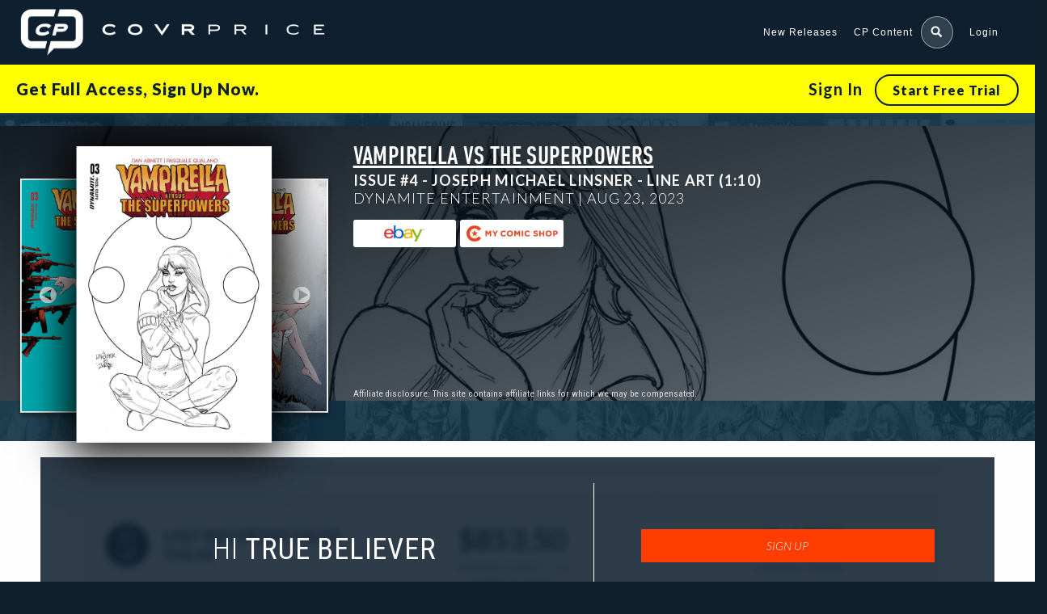

--- FILE ---
content_type: text/html; charset=UTF-8
request_url: https://covrprice.com/issue/vampirella-vs-the-superpowers-4-line-art-110/
body_size: 29115
content:


<!doctype html>
<html class="covrprice no-js " lang="en-US">
<head>
  <title>Vampirella vs The Superpowers #4 &#x2d; Joseph Michael Linsner &#x2d; Line Art (1:10) &#x2d; CovrPrice</title>

<!-- The SEO Framework by Sybre Waaijer -->
<meta name="robots" content="max-snippet:-1,max-image-preview:standard,max-video-preview:-1" />
<link rel="canonical" href="https://covrprice.com/issue/vampirella-vs-the-superpowers-4-line-art-110/" />
<script type="application/ld+json">{"@context":"https://schema.org","@graph":[{"@type":"WebSite","@id":"https://covrprice.com/#/schema/WebSite","url":"https://covrprice.com/","name":"CovrPrice","description":"The Ultimate Tool for comic collectors and speculators","inLanguage":"en-US","potentialAction":{"@type":"SearchAction","target":{"@type":"EntryPoint","urlTemplate":"https://covrprice.com/search/{search_term_string}/"},"query-input":"required name=search_term_string"},"publisher":{"@type":"Organization","@id":"https://covrprice.com/#/schema/Organization","name":"CovrPrice","url":"https://covrprice.com/"}},{"@type":"WebPage","@id":"https://covrprice.com/issue/vampirella-vs-the-superpowers-4-line-art-110/","url":"https://covrprice.com/issue/vampirella-vs-the-superpowers-4-line-art-110/","name":"Vampirella vs The Superpowers #4 &#x2d; Joseph Michael Linsner &#x2d; Line Art (1:10) &#x2d; CovrPrice","inLanguage":"en-US","isPartOf":{"@id":"https://covrprice.com/#/schema/WebSite"},"breadcrumb":{"@type":"BreadcrumbList","@id":"https://covrprice.com/#/schema/BreadcrumbList","itemListElement":[{"@type":"ListItem","position":1,"item":"https://covrprice.com/","name":"CovrPrice"},{"@type":"ListItem","position":2,"item":"https://covrprice.com/issue/","name":"Archives: Issues"},{"@type":"ListItem","position":3,"name":"Vampirella vs The Superpowers #4 &#x2d; Joseph Michael Linsner &#x2d; Line Art (1:10)"}]},"potentialAction":{"@type":"ReadAction","target":"https://covrprice.com/issue/vampirella-vs-the-superpowers-4-line-art-110/"},"datePublished":"2023-08-16T04:00:00+00:00","dateModified":"2023-05-24T17:37:48+00:00"}]}</script>
<!-- / The SEO Framework by Sybre Waaijer | 3.34ms meta | 0.13ms boot -->

<link rel='dns-prefetch' href='//cdnjs.cloudflare.com' />
<link rel='dns-prefetch' href='//ajax.googleapis.com' />
<link rel="alternate" type="application/rss+xml" title="CovrPrice &raquo; Feed" href="https://covrprice.com/feed/" />
<link rel="alternate" type="application/rss+xml" title="CovrPrice &raquo; Comments Feed" href="https://covrprice.com/comments/feed/" />
<link rel='stylesheet' id='mp-theme-css' href='https://covrprice.com/wp-content/plugins/memberpress/css/ui/theme.css?ver=1.11.31' type='text/css' media='all' />
<link rel='stylesheet' id='mp-account-css-css' href='https://covrprice.com/wp-content/plugins/memberpress/css/ui/account.css?ver=1.11.31' type='text/css' media='all' />
<link rel='stylesheet' id='dashicons-css' href='https://covrprice.com/wp-includes/css/dashicons.min.css?ver=6.2.2' type='text/css' media='all' />
<link rel='stylesheet' id='mp-login-css-css' href='https://covrprice.com/wp-content/plugins/memberpress/css/ui/login.css?ver=1.11.31' type='text/css' media='all' />
<link rel='stylesheet' id='mepr-jquery-ui-smoothness-css' href='//ajax.googleapis.com/ajax/libs/jqueryui/1.13.2/themes/smoothness/jquery-ui.css?ver=6.2.2' type='text/css' media='all' />
<link rel='stylesheet' id='jquery-ui-timepicker-addon-css' href='https://covrprice.com/wp-content/plugins/memberpress/css/jquery-ui-timepicker-addon.css?ver=6.2.2' type='text/css' media='all' />
<link rel='stylesheet' id='jquery-magnific-popup-css' href='https://cdnjs.cloudflare.com/ajax/libs/magnific-popup.js/1.1.0/magnific-popup.min.css?ver=6.2.2' type='text/css' media='all' />
<link rel='stylesheet' id='mp-signup-css' href='https://covrprice.com/wp-content/plugins/memberpress/css/signup.css?ver=1.11.31' type='text/css' media='all' />
<link rel='stylesheet' id='mp-plans-css-css' href='https://covrprice.com/wp-content/plugins/memberpress/css/plans.min.css?ver=1.11.31' type='text/css' media='all' />
<link rel='stylesheet' id='wp-block-library-css' href='https://covrprice.com/wp-includes/css/dist/block-library/style.min.css?ver=6.2.2' type='text/css' media='all' />
<style id='safe-svg-svg-icon-style-inline-css' type='text/css'>
.safe-svg-cover{text-align:center}.safe-svg-cover .safe-svg-inside{display:inline-block;max-width:100%}.safe-svg-cover svg{height:100%;max-height:100%;max-width:100%;width:100%}

</style>
<link rel='stylesheet' id='classic-theme-styles-css' href='https://covrprice.com/wp-includes/css/classic-themes.min.css?ver=6.2.2' type='text/css' media='all' />
<style id='global-styles-inline-css' type='text/css'>
body{--wp--preset--color--black: #000000;--wp--preset--color--cyan-bluish-gray: #abb8c3;--wp--preset--color--white: #ffffff;--wp--preset--color--pale-pink: #f78da7;--wp--preset--color--vivid-red: #cf2e2e;--wp--preset--color--luminous-vivid-orange: #ff6900;--wp--preset--color--luminous-vivid-amber: #fcb900;--wp--preset--color--light-green-cyan: #7bdcb5;--wp--preset--color--vivid-green-cyan: #00d084;--wp--preset--color--pale-cyan-blue: #8ed1fc;--wp--preset--color--vivid-cyan-blue: #0693e3;--wp--preset--color--vivid-purple: #9b51e0;--wp--preset--gradient--vivid-cyan-blue-to-vivid-purple: linear-gradient(135deg,rgba(6,147,227,1) 0%,rgb(155,81,224) 100%);--wp--preset--gradient--light-green-cyan-to-vivid-green-cyan: linear-gradient(135deg,rgb(122,220,180) 0%,rgb(0,208,130) 100%);--wp--preset--gradient--luminous-vivid-amber-to-luminous-vivid-orange: linear-gradient(135deg,rgba(252,185,0,1) 0%,rgba(255,105,0,1) 100%);--wp--preset--gradient--luminous-vivid-orange-to-vivid-red: linear-gradient(135deg,rgba(255,105,0,1) 0%,rgb(207,46,46) 100%);--wp--preset--gradient--very-light-gray-to-cyan-bluish-gray: linear-gradient(135deg,rgb(238,238,238) 0%,rgb(169,184,195) 100%);--wp--preset--gradient--cool-to-warm-spectrum: linear-gradient(135deg,rgb(74,234,220) 0%,rgb(151,120,209) 20%,rgb(207,42,186) 40%,rgb(238,44,130) 60%,rgb(251,105,98) 80%,rgb(254,248,76) 100%);--wp--preset--gradient--blush-light-purple: linear-gradient(135deg,rgb(255,206,236) 0%,rgb(152,150,240) 100%);--wp--preset--gradient--blush-bordeaux: linear-gradient(135deg,rgb(254,205,165) 0%,rgb(254,45,45) 50%,rgb(107,0,62) 100%);--wp--preset--gradient--luminous-dusk: linear-gradient(135deg,rgb(255,203,112) 0%,rgb(199,81,192) 50%,rgb(65,88,208) 100%);--wp--preset--gradient--pale-ocean: linear-gradient(135deg,rgb(255,245,203) 0%,rgb(182,227,212) 50%,rgb(51,167,181) 100%);--wp--preset--gradient--electric-grass: linear-gradient(135deg,rgb(202,248,128) 0%,rgb(113,206,126) 100%);--wp--preset--gradient--midnight: linear-gradient(135deg,rgb(2,3,129) 0%,rgb(40,116,252) 100%);--wp--preset--duotone--dark-grayscale: url('#wp-duotone-dark-grayscale');--wp--preset--duotone--grayscale: url('#wp-duotone-grayscale');--wp--preset--duotone--purple-yellow: url('#wp-duotone-purple-yellow');--wp--preset--duotone--blue-red: url('#wp-duotone-blue-red');--wp--preset--duotone--midnight: url('#wp-duotone-midnight');--wp--preset--duotone--magenta-yellow: url('#wp-duotone-magenta-yellow');--wp--preset--duotone--purple-green: url('#wp-duotone-purple-green');--wp--preset--duotone--blue-orange: url('#wp-duotone-blue-orange');--wp--preset--font-size--small: 13px;--wp--preset--font-size--medium: 20px;--wp--preset--font-size--large: 36px;--wp--preset--font-size--x-large: 42px;--wp--preset--spacing--20: 0.44rem;--wp--preset--spacing--30: 0.67rem;--wp--preset--spacing--40: 1rem;--wp--preset--spacing--50: 1.5rem;--wp--preset--spacing--60: 2.25rem;--wp--preset--spacing--70: 3.38rem;--wp--preset--spacing--80: 5.06rem;--wp--preset--shadow--natural: 6px 6px 9px rgba(0, 0, 0, 0.2);--wp--preset--shadow--deep: 12px 12px 50px rgba(0, 0, 0, 0.4);--wp--preset--shadow--sharp: 6px 6px 0px rgba(0, 0, 0, 0.2);--wp--preset--shadow--outlined: 6px 6px 0px -3px rgba(255, 255, 255, 1), 6px 6px rgba(0, 0, 0, 1);--wp--preset--shadow--crisp: 6px 6px 0px rgba(0, 0, 0, 1);}:where(.is-layout-flex){gap: 0.5em;}body .is-layout-flow > .alignleft{float: left;margin-inline-start: 0;margin-inline-end: 2em;}body .is-layout-flow > .alignright{float: right;margin-inline-start: 2em;margin-inline-end: 0;}body .is-layout-flow > .aligncenter{margin-left: auto !important;margin-right: auto !important;}body .is-layout-constrained > .alignleft{float: left;margin-inline-start: 0;margin-inline-end: 2em;}body .is-layout-constrained > .alignright{float: right;margin-inline-start: 2em;margin-inline-end: 0;}body .is-layout-constrained > .aligncenter{margin-left: auto !important;margin-right: auto !important;}body .is-layout-constrained > :where(:not(.alignleft):not(.alignright):not(.alignfull)){max-width: var(--wp--style--global--content-size);margin-left: auto !important;margin-right: auto !important;}body .is-layout-constrained > .alignwide{max-width: var(--wp--style--global--wide-size);}body .is-layout-flex{display: flex;}body .is-layout-flex{flex-wrap: wrap;align-items: center;}body .is-layout-flex > *{margin: 0;}:where(.wp-block-columns.is-layout-flex){gap: 2em;}.has-black-color{color: var(--wp--preset--color--black) !important;}.has-cyan-bluish-gray-color{color: var(--wp--preset--color--cyan-bluish-gray) !important;}.has-white-color{color: var(--wp--preset--color--white) !important;}.has-pale-pink-color{color: var(--wp--preset--color--pale-pink) !important;}.has-vivid-red-color{color: var(--wp--preset--color--vivid-red) !important;}.has-luminous-vivid-orange-color{color: var(--wp--preset--color--luminous-vivid-orange) !important;}.has-luminous-vivid-amber-color{color: var(--wp--preset--color--luminous-vivid-amber) !important;}.has-light-green-cyan-color{color: var(--wp--preset--color--light-green-cyan) !important;}.has-vivid-green-cyan-color{color: var(--wp--preset--color--vivid-green-cyan) !important;}.has-pale-cyan-blue-color{color: var(--wp--preset--color--pale-cyan-blue) !important;}.has-vivid-cyan-blue-color{color: var(--wp--preset--color--vivid-cyan-blue) !important;}.has-vivid-purple-color{color: var(--wp--preset--color--vivid-purple) !important;}.has-black-background-color{background-color: var(--wp--preset--color--black) !important;}.has-cyan-bluish-gray-background-color{background-color: var(--wp--preset--color--cyan-bluish-gray) !important;}.has-white-background-color{background-color: var(--wp--preset--color--white) !important;}.has-pale-pink-background-color{background-color: var(--wp--preset--color--pale-pink) !important;}.has-vivid-red-background-color{background-color: var(--wp--preset--color--vivid-red) !important;}.has-luminous-vivid-orange-background-color{background-color: var(--wp--preset--color--luminous-vivid-orange) !important;}.has-luminous-vivid-amber-background-color{background-color: var(--wp--preset--color--luminous-vivid-amber) !important;}.has-light-green-cyan-background-color{background-color: var(--wp--preset--color--light-green-cyan) !important;}.has-vivid-green-cyan-background-color{background-color: var(--wp--preset--color--vivid-green-cyan) !important;}.has-pale-cyan-blue-background-color{background-color: var(--wp--preset--color--pale-cyan-blue) !important;}.has-vivid-cyan-blue-background-color{background-color: var(--wp--preset--color--vivid-cyan-blue) !important;}.has-vivid-purple-background-color{background-color: var(--wp--preset--color--vivid-purple) !important;}.has-black-border-color{border-color: var(--wp--preset--color--black) !important;}.has-cyan-bluish-gray-border-color{border-color: var(--wp--preset--color--cyan-bluish-gray) !important;}.has-white-border-color{border-color: var(--wp--preset--color--white) !important;}.has-pale-pink-border-color{border-color: var(--wp--preset--color--pale-pink) !important;}.has-vivid-red-border-color{border-color: var(--wp--preset--color--vivid-red) !important;}.has-luminous-vivid-orange-border-color{border-color: var(--wp--preset--color--luminous-vivid-orange) !important;}.has-luminous-vivid-amber-border-color{border-color: var(--wp--preset--color--luminous-vivid-amber) !important;}.has-light-green-cyan-border-color{border-color: var(--wp--preset--color--light-green-cyan) !important;}.has-vivid-green-cyan-border-color{border-color: var(--wp--preset--color--vivid-green-cyan) !important;}.has-pale-cyan-blue-border-color{border-color: var(--wp--preset--color--pale-cyan-blue) !important;}.has-vivid-cyan-blue-border-color{border-color: var(--wp--preset--color--vivid-cyan-blue) !important;}.has-vivid-purple-border-color{border-color: var(--wp--preset--color--vivid-purple) !important;}.has-vivid-cyan-blue-to-vivid-purple-gradient-background{background: var(--wp--preset--gradient--vivid-cyan-blue-to-vivid-purple) !important;}.has-light-green-cyan-to-vivid-green-cyan-gradient-background{background: var(--wp--preset--gradient--light-green-cyan-to-vivid-green-cyan) !important;}.has-luminous-vivid-amber-to-luminous-vivid-orange-gradient-background{background: var(--wp--preset--gradient--luminous-vivid-amber-to-luminous-vivid-orange) !important;}.has-luminous-vivid-orange-to-vivid-red-gradient-background{background: var(--wp--preset--gradient--luminous-vivid-orange-to-vivid-red) !important;}.has-very-light-gray-to-cyan-bluish-gray-gradient-background{background: var(--wp--preset--gradient--very-light-gray-to-cyan-bluish-gray) !important;}.has-cool-to-warm-spectrum-gradient-background{background: var(--wp--preset--gradient--cool-to-warm-spectrum) !important;}.has-blush-light-purple-gradient-background{background: var(--wp--preset--gradient--blush-light-purple) !important;}.has-blush-bordeaux-gradient-background{background: var(--wp--preset--gradient--blush-bordeaux) !important;}.has-luminous-dusk-gradient-background{background: var(--wp--preset--gradient--luminous-dusk) !important;}.has-pale-ocean-gradient-background{background: var(--wp--preset--gradient--pale-ocean) !important;}.has-electric-grass-gradient-background{background: var(--wp--preset--gradient--electric-grass) !important;}.has-midnight-gradient-background{background: var(--wp--preset--gradient--midnight) !important;}.has-small-font-size{font-size: var(--wp--preset--font-size--small) !important;}.has-medium-font-size{font-size: var(--wp--preset--font-size--medium) !important;}.has-large-font-size{font-size: var(--wp--preset--font-size--large) !important;}.has-x-large-font-size{font-size: var(--wp--preset--font-size--x-large) !important;}
.wp-block-navigation a:where(:not(.wp-element-button)){color: inherit;}
:where(.wp-block-columns.is-layout-flex){gap: 2em;}
.wp-block-pullquote{font-size: 1.5em;line-height: 1.6;}
</style>
<link rel='stylesheet' id='site-css-css' href='https://covrprice.com/wp-content/themes/covr/assets/styles/style.css?ver=1715689608' type='text/css' media='all' />
<link rel='stylesheet' id='covr-react-app-css' href='https://covrprice.com/wp-content/plugins/react-app-wp-plugin/public/css/covr-react-app-public.css?ver=1.0.0' type='text/css' media='all' />
<link rel='stylesheet' id='react-app-1-css' href='https://covrprice.com/wp-content/plugins/react-app-wp-plugin/app/build/static/css/2.794a56c2.chunk.css?ver=6.2.2' type='text/css' media='all' />
<link rel='stylesheet' id='react-app-3-css' href='https://covrprice.com/wp-content/plugins/react-app-wp-plugin/app/build/static/css/main.936bab32.chunk.css?ver=6.2.2' type='text/css' media='all' />
<link rel='stylesheet' id='owl-carousel-css-css' href='https://covrprice.com/wp-content/themes/covr/vendor/owl-carousel/assets/owl.carousel.css?ver=6.2.2' type='text/css' media='all' />
<link rel='stylesheet' id='owl-carousel-theme-css-css' href='https://covrprice.com/wp-content/themes/covr/vendor/owl-carousel/assets/owl.theme.default.css?ver=6.2.2' type='text/css' media='all' />
<link rel='stylesheet' id='sites-additional-css-css' href='https://covrprice.com/wp-content/themes/covr/assets/styles/additional-styles.css?ver=1762442858' type='text/css' media='all' />
<script type='text/javascript' id='jquery-core-js-extra'>
/* <![CDATA[ */
var dashboardSettings = {"root":"https:\/\/covrprice.com\/wp-json\/","nonce":"0f739772e5"};
/* ]]> */
</script>
<script type='text/javascript' src='https://covrprice.com/wp-includes/js/jquery/jquery.min.js?ver=3.6.4' id='jquery-core-js'></script>
<script type='text/javascript' src='https://covrprice.com/wp-includes/js/jquery/jquery-migrate.min.js?ver=3.4.0' id='jquery-migrate-js'></script>
<script type='text/javascript' src='https://covrprice.com/wp-includes/js/underscore.min.js?ver=1.13.4' id='underscore-js'></script>
<script type='text/javascript' src='https://covrprice.com/wp-includes/js/dist/vendor/wp-polyfill-inert.min.js?ver=3.1.2' id='wp-polyfill-inert-js'></script>
<script type='text/javascript' src='https://covrprice.com/wp-includes/js/dist/vendor/regenerator-runtime.min.js?ver=0.13.11' id='regenerator-runtime-js'></script>
<script type='text/javascript' src='https://covrprice.com/wp-includes/js/dist/vendor/wp-polyfill.min.js?ver=3.15.0' id='wp-polyfill-js'></script>
<script type='text/javascript' src='https://covrprice.com/wp-includes/js/dist/hooks.min.js?ver=4169d3cf8e8d95a3d6d5' id='wp-hooks-js'></script>
<script type='text/javascript' src='https://covrprice.com/wp-includes/js/dist/i18n.min.js?ver=9e794f35a71bb98672ae' id='wp-i18n-js'></script>
<script type='text/javascript' id='wp-i18n-js-after'>
wp.i18n.setLocaleData( { 'text direction\u0004ltr': [ 'ltr' ] } );
</script>
<script type='text/javascript' src='https://covrprice.com/wp-content/plugins/memberpress/js/login.js?ver=1.11.31' id='mepr-login-js-js'></script>
<script type='text/javascript' src='https://covrprice.com/wp-content/plugins/memberpress/js/jquery.payment.js?ver=1.11.31' id='jquery.payment-js'></script>
<script type='text/javascript' src='https://covrprice.com/wp-content/plugins/memberpress/js/validate.js?ver=1.11.31' id='mp-validate-js'></script>
<script type='text/javascript' id='mp-i18n-js-extra'>
/* <![CDATA[ */
var MeprI18n = {"states":{"DE":{"BW":"Baden-W\u00fcrttemberg","BY":"Bavaria","BE":"Berlin","BB":"Brandenburg","HB":"Bremen","HH":"Hamburg","HE":"Hesse","NI":"Lower Saxony","MV":"Mecklenburg-Vorpommern","NW":"North Rhine-Westphalia","RP":"Rhineland-Palatinate","SL":"Saarland","SN":"Saxony","ST":"Saxony-Anhalt","SH":"Schleswig-Holstein","TH":"Thuringia"},"IR":{"KHZ":"Khuzestan  (\u062e\u0648\u0632\u0633\u062a\u0627\u0646)","THR":"Tehran  (\u062a\u0647\u0631\u0627\u0646)","ILM":"Ilaam (\u0627\u06cc\u0644\u0627\u0645)","BHR":"Bushehr (\u0628\u0648\u0634\u0647\u0631)","ADL":"Ardabil (\u0627\u0631\u062f\u0628\u06cc\u0644)","ESF":"Isfahan (\u0627\u0635\u0641\u0647\u0627\u0646)","YZD":"Yazd (\u06cc\u0632\u062f)","KRH":"Kermanshah (\u06a9\u0631\u0645\u0627\u0646\u0634\u0627\u0647)","KRN":"Kerman (\u06a9\u0631\u0645\u0627\u0646)","HDN":"Hamadan (\u0647\u0645\u062f\u0627\u0646)","GZN":"Ghazvin (\u0642\u0632\u0648\u06cc\u0646)","ZJN":"Zanjan (\u0632\u0646\u062c\u0627\u0646)","LRS":"Luristan (\u0644\u0631\u0633\u062a\u0627\u0646)","ABZ":"Alborz (\u0627\u0644\u0628\u0631\u0632)","EAZ":"East Azarbaijan (\u0622\u0630\u0631\u0628\u0627\u06cc\u062c\u0627\u0646 \u0634\u0631\u0642\u06cc)","WAZ":"West Azarbaijan (\u0622\u0630\u0631\u0628\u0627\u06cc\u062c\u0627\u0646 \u063a\u0631\u0628\u06cc)","CHB":"Chaharmahal and Bakhtiari (\u0686\u0647\u0627\u0631\u0645\u062d\u0627\u0644 \u0648 \u0628\u062e\u062a\u06cc\u0627\u0631\u06cc)","SKH":"South Khorasan (\u062e\u0631\u0627\u0633\u0627\u0646 \u062c\u0646\u0648\u0628\u06cc)","RKH":"Razavi Khorasan (\u062e\u0631\u0627\u0633\u0627\u0646 \u0631\u0636\u0648\u06cc)","NKH":"North Khorasan (\u062e\u0631\u0627\u0633\u0627\u0646 \u062c\u0646\u0648\u0628\u06cc)","SMN":"Semnan (\u0633\u0645\u0646\u0627\u0646)","FRS":"Fars (\u0641\u0627\u0631\u0633)","QHM":"Qom (\u0642\u0645)","KRD":"Kurdistan \/ \u06a9\u0631\u062f\u0633\u062a\u0627\u0646)","KBD":"Kohgiluyeh and BoyerAhmad (\u06a9\u0647\u06af\u06cc\u0644\u0648\u06cc\u06cc\u0647 \u0648 \u0628\u0648\u06cc\u0631\u0627\u062d\u0645\u062f)","GLS":"Golestan (\u06af\u0644\u0633\u062a\u0627\u0646)","GIL":"Gilan (\u06af\u06cc\u0644\u0627\u0646)","MZN":"Mazandaran (\u0645\u0627\u0632\u0646\u062f\u0631\u0627\u0646)","MKZ":"Markazi (\u0645\u0631\u06a9\u0632\u06cc)","HRZ":"Hormozgan (\u0647\u0631\u0645\u0632\u06af\u0627\u0646)","SBN":"Sistan and Baluchestan (\u0633\u06cc\u0633\u062a\u0627\u0646 \u0648 \u0628\u0644\u0648\u0686\u0633\u062a\u0627\u0646)"},"PE":{"CAL":"El Callao","LMA":"Municipalidad Metropolitana de Lima","AMA":"Amazonas","ANC":"Ancash","APU":"Apur&iacute;mac","ARE":"Arequipa","AYA":"Ayacucho","CAJ":"Cajamarca","CUS":"Cusco","HUV":"Huancavelica","HUC":"Hu&aacute;nuco","ICA":"Ica","JUN":"Jun&iacute;n","LAL":"La Libertad","LAM":"Lambayeque","LIM":"Lima","LOR":"Loreto","MDD":"Madre de Dios","MOQ":"Moquegua","PAS":"Pasco","PIU":"Piura","PUN":"Puno","SAM":"San Mart&iacute;n","TAC":"Tacna","TUM":"Tumbes","UCA":"Ucayali"},"TH":{"TH-37":"Amnat Charoen (&#3629;&#3635;&#3609;&#3634;&#3592;&#3648;&#3592;&#3619;&#3636;&#3597;)","TH-15":"Ang Thong (&#3629;&#3656;&#3634;&#3591;&#3607;&#3629;&#3591;)","TH-14":"Ayutthaya (&#3614;&#3619;&#3632;&#3609;&#3588;&#3619;&#3624;&#3619;&#3637;&#3629;&#3618;&#3640;&#3608;&#3618;&#3634;)","TH-10":"Bangkok (&#3585;&#3619;&#3640;&#3591;&#3648;&#3607;&#3614;&#3617;&#3627;&#3634;&#3609;&#3588;&#3619;)","TH-38":"Bueng Kan (&#3610;&#3638;&#3591;&#3585;&#3634;&#3628;)","TH-31":"Buri Ram (&#3610;&#3640;&#3619;&#3637;&#3619;&#3633;&#3617;&#3618;&#3660;)","TH-24":"Chachoengsao (&#3593;&#3632;&#3648;&#3594;&#3636;&#3591;&#3648;&#3607;&#3619;&#3634;)","TH-18":"Chai Nat (&#3594;&#3633;&#3618;&#3609;&#3634;&#3607;)","TH-36":"Chaiyaphum (&#3594;&#3633;&#3618;&#3616;&#3641;&#3617;&#3636;)","TH-22":"Chanthaburi (&#3592;&#3633;&#3609;&#3607;&#3610;&#3640;&#3619;&#3637;)","TH-50":"Chiang Mai (&#3648;&#3594;&#3637;&#3618;&#3591;&#3651;&#3627;&#3617;&#3656;)","TH-57":"Chiang Rai (&#3648;&#3594;&#3637;&#3618;&#3591;&#3619;&#3634;&#3618;)","TH-20":"Chonburi (&#3594;&#3621;&#3610;&#3640;&#3619;&#3637;)","TH-86":"Chumphon (&#3594;&#3640;&#3617;&#3614;&#3619;)","TH-46":"Kalasin (&#3585;&#3634;&#3628;&#3626;&#3636;&#3609;&#3608;&#3640;&#3660;)","TH-62":"Kamphaeng Phet (&#3585;&#3635;&#3649;&#3614;&#3591;&#3648;&#3614;&#3594;&#3619;)","TH-71":"Kanchanaburi (&#3585;&#3634;&#3597;&#3592;&#3609;&#3610;&#3640;&#3619;&#3637;)","TH-40":"Khon Kaen (&#3586;&#3629;&#3609;&#3649;&#3585;&#3656;&#3609;)","TH-81":"Krabi (&#3585;&#3619;&#3632;&#3610;&#3637;&#3656;)","TH-52":"Lampang (&#3621;&#3635;&#3611;&#3634;&#3591;)","TH-51":"Lamphun (&#3621;&#3635;&#3614;&#3641;&#3609;)","TH-42":"Loei (&#3648;&#3621;&#3618;)","TH-16":"Lopburi (&#3621;&#3614;&#3610;&#3640;&#3619;&#3637;)","TH-58":"Mae Hong Son (&#3649;&#3617;&#3656;&#3630;&#3656;&#3629;&#3591;&#3626;&#3629;&#3609;)","TH-44":"Maha Sarakham (&#3617;&#3627;&#3634;&#3626;&#3634;&#3619;&#3588;&#3634;&#3617;)","TH-49":"Mukdahan (&#3617;&#3640;&#3585;&#3604;&#3634;&#3627;&#3634;&#3619;)","TH-26":"Nakhon Nayok (&#3609;&#3588;&#3619;&#3609;&#3634;&#3618;&#3585;)","TH-73":"Nakhon Pathom (&#3609;&#3588;&#3619;&#3611;&#3600;&#3617;)","TH-48":"Nakhon Phanom (&#3609;&#3588;&#3619;&#3614;&#3609;&#3617;)","TH-30":"Nakhon Ratchasima (&#3609;&#3588;&#3619;&#3619;&#3634;&#3594;&#3626;&#3637;&#3617;&#3634;)","TH-60":"Nakhon Sawan (&#3609;&#3588;&#3619;&#3626;&#3623;&#3619;&#3619;&#3588;&#3660;)","TH-80":"Nakhon Si Thammarat (&#3609;&#3588;&#3619;&#3624;&#3619;&#3637;&#3608;&#3619;&#3619;&#3617;&#3619;&#3634;&#3594;)","TH-55":"Nan (&#3609;&#3656;&#3634;&#3609;)","TH-96":"Narathiwat (&#3609;&#3619;&#3634;&#3608;&#3636;&#3623;&#3634;&#3626;)","TH-39":"Nong Bua Lam Phu (&#3627;&#3609;&#3629;&#3591;&#3610;&#3633;&#3623;&#3621;&#3635;&#3616;&#3641;)","TH-43":"Nong Khai (&#3627;&#3609;&#3629;&#3591;&#3588;&#3634;&#3618;)","TH-12":"Nonthaburi (&#3609;&#3609;&#3607;&#3610;&#3640;&#3619;&#3637;)","TH-13":"Pathum Thani (&#3611;&#3607;&#3640;&#3617;&#3608;&#3634;&#3609;&#3637;)","TH-94":"Pattani (&#3611;&#3633;&#3605;&#3605;&#3634;&#3609;&#3637;)","TH-82":"Phang Nga (&#3614;&#3633;&#3591;&#3591;&#3634;)","TH-93":"Phatthalung (&#3614;&#3633;&#3607;&#3621;&#3640;&#3591;)","TH-56":"Phayao (&#3614;&#3632;&#3648;&#3618;&#3634;)","TH-67":"Phetchabun (&#3648;&#3614;&#3594;&#3619;&#3610;&#3641;&#3619;&#3603;&#3660;)","TH-76":"Phetchaburi (&#3648;&#3614;&#3594;&#3619;&#3610;&#3640;&#3619;&#3637;)","TH-66":"Phichit (&#3614;&#3636;&#3592;&#3636;&#3605;&#3619;)","TH-65":"Phitsanulok (&#3614;&#3636;&#3625;&#3603;&#3640;&#3650;&#3621;&#3585;)","TH-54":"Phrae (&#3649;&#3614;&#3619;&#3656;)","TH-83":"Phuket (&#3616;&#3641;&#3648;&#3585;&#3655;&#3605;)","TH-25":"Prachin Buri (&#3611;&#3619;&#3634;&#3592;&#3637;&#3609;&#3610;&#3640;&#3619;&#3637;)","TH-77":"Prachuap Khiri Khan (&#3611;&#3619;&#3632;&#3592;&#3623;&#3610;&#3588;&#3637;&#3619;&#3637;&#3586;&#3633;&#3609;&#3608;&#3660;)","TH-85":"Ranong (&#3619;&#3632;&#3609;&#3629;&#3591;)","TH-70":"Ratchaburi (&#3619;&#3634;&#3594;&#3610;&#3640;&#3619;&#3637;)","TH-21":"Rayong (&#3619;&#3632;&#3618;&#3629;&#3591;)","TH-45":"Roi Et (&#3619;&#3657;&#3629;&#3618;&#3648;&#3629;&#3655;&#3604;)","TH-27":"Sa Kaeo (&#3626;&#3619;&#3632;&#3649;&#3585;&#3657;&#3623;)","TH-47":"Sakon Nakhon (&#3626;&#3585;&#3621;&#3609;&#3588;&#3619;)","TH-11":"Samut Prakan (&#3626;&#3617;&#3640;&#3607;&#3619;&#3611;&#3619;&#3634;&#3585;&#3634;&#3619;)","TH-74":"Samut Sakhon (&#3626;&#3617;&#3640;&#3607;&#3619;&#3626;&#3634;&#3588;&#3619;)","TH-75":"Samut Songkhram (&#3626;&#3617;&#3640;&#3607;&#3619;&#3626;&#3591;&#3588;&#3619;&#3634;&#3617;)","TH-19":"Saraburi (&#3626;&#3619;&#3632;&#3610;&#3640;&#3619;&#3637;)","TH-91":"Satun (&#3626;&#3605;&#3641;&#3621;)","TH-17":"Sing Buri (&#3626;&#3636;&#3591;&#3627;&#3660;&#3610;&#3640;&#3619;&#3637;)","TH-33":"Sisaket (&#3624;&#3619;&#3637;&#3626;&#3632;&#3648;&#3585;&#3625;)","TH-90":"Songkhla (&#3626;&#3591;&#3586;&#3621;&#3634;)","TH-64":"Sukhothai (&#3626;&#3640;&#3650;&#3586;&#3607;&#3633;&#3618;)","TH-72":"Suphan Buri (&#3626;&#3640;&#3614;&#3619;&#3619;&#3603;&#3610;&#3640;&#3619;&#3637;)","TH-84":"Surat Thani (&#3626;&#3640;&#3619;&#3634;&#3625;&#3598;&#3619;&#3660;&#3608;&#3634;&#3609;&#3637;)","TH-32":"Surin (&#3626;&#3640;&#3619;&#3636;&#3609;&#3607;&#3619;&#3660;)","TH-63":"Tak (&#3605;&#3634;&#3585;)","TH-92":"Trang (&#3605;&#3619;&#3633;&#3591;)","TH-23":"Trat (&#3605;&#3619;&#3634;&#3604;)","TH-34":"Ubon Ratchathani (&#3629;&#3640;&#3610;&#3621;&#3619;&#3634;&#3594;&#3608;&#3634;&#3609;&#3637;)","TH-41":"Udon Thani (&#3629;&#3640;&#3604;&#3619;&#3608;&#3634;&#3609;&#3637;)","TH-61":"Uthai Thani (&#3629;&#3640;&#3607;&#3633;&#3618;&#3608;&#3634;&#3609;&#3637;)","TH-53":"Uttaradit (&#3629;&#3640;&#3605;&#3619;&#3604;&#3636;&#3605;&#3606;&#3660;)","TH-95":"Yala (&#3618;&#3632;&#3621;&#3634;)","TH-35":"Yasothon (&#3618;&#3650;&#3626;&#3608;&#3619;)"},"BR":{"AC":"Acre","AL":"Alagoas","AP":"Amap&aacute;","AM":"Amazonas","BA":"Bahia","CE":"Cear&aacute;","DF":"Distrito Federal","ES":"Esp&iacute;rito Santo","GO":"Goi&aacute;s","MA":"Maranh&atilde;o","MT":"Mato Grosso","MS":"Mato Grosso do Sul","MG":"Minas Gerais","PA":"Par&aacute;","PB":"Para&iacute;ba","PR":"Paran&aacute;","PE":"Pernambuco","PI":"Piau&iacute;","RJ":"Rio de Janeiro","RN":"Rio Grande do Norte","RS":"Rio Grande do Sul","RO":"Rond&ocirc;nia","RR":"Roraima","SC":"Santa Catarina","SP":"S&atilde;o Paulo","SE":"Sergipe","TO":"Tocantins"},"PT":{"NO":"Norte","CE":"Centro","LT":"Lisboa e Vale do Tejo","AG":"Algarve","AT":"Alentejo","MD":"Madeira","AC":"A\u00e7ores"},"NZ":{"NL":"Northland","AK":"Auckland","WA":"Waikato","BP":"Bay of Plenty","TK":"Taranaki","HB":"Hawke&rsquo;s Bay","MW":"Manawatu-Wanganui","WE":"Wellington","NS":"Nelson","MB":"Marlborough","TM":"Tasman","WC":"West Coast","CT":"Canterbury","OT":"Otago","SL":"Southland"},"BD":{"BAG":"Bagerhat","BAN":"Bandarban","BAR":"Barguna","BARI":"Barisal","BHO":"Bhola","BOG":"Bogra","BRA":"Brahmanbaria","CHA":"Chandpur","CHI":"Chittagong","CHU":"Chuadanga","COM":"Comilla","COX":"Cox's Bazar","DHA":"Dhaka","DIN":"Dinajpur","FAR":"Faridpur ","FEN":"Feni","GAI":"Gaibandha","GAZI":"Gazipur","GOP":"Gopalganj","HAB":"Habiganj","JAM":"Jamalpur","JES":"Jessore","JHA":"Jhalokati","JHE":"Jhenaidah","JOY":"Joypurhat","KHA":"Khagrachhari","KHU":"Khulna","KIS":"Kishoreganj","KUR":"Kurigram","KUS":"Kushtia","LAK":"Lakshmipur","LAL":"Lalmonirhat","MAD":"Madaripur","MAG":"Magura","MAN":"Manikganj ","MEH":"Meherpur","MOU":"Moulvibazar","MUN":"Munshiganj","MYM":"Mymensingh","NAO":"Naogaon","NAR":"Narail","NARG":"Narayanganj","NARD":"Narsingdi","NAT":"Natore","NAW":"Nawabganj","NET":"Netrakona","NIL":"Nilphamari","NOA":"Noakhali","PAB":"Pabna","PAN":"Panchagarh","PAT":"Patuakhali","PIR":"Pirojpur","RAJB":"Rajbari","RAJ":"Rajshahi","RAN":"Rangamati","RANP":"Rangpur","SAT":"Satkhira","SHA":"Shariatpur","SHE":"Sherpur","SIR":"Sirajganj","SUN":"Sunamganj","SYL":"Sylhet","TAN":"Tangail","THA":"Thakurgaon"},"NP":{"ILL":"Illam","JHA":"Jhapa","PAN":"Panchthar","TAP":"Taplejung","BHO":"Bhojpur","DKA":"Dhankuta","MOR":"Morang","SUN":"Sunsari","SAN":"Sankhuwa","TER":"Terhathum","KHO":"Khotang","OKH":"Okhaldhunga","SAP":"Saptari","SIR":"Siraha","SOL":"Solukhumbu","UDA":"Udayapur","DHA":"Dhanusa","DLK":"Dolakha","MOH":"Mohottari","RAM":"Ramechha","SAR":"Sarlahi","SIN":"Sindhuli","BHA":"Bhaktapur","DHD":"Dhading","KTM":"Kathmandu","KAV":"Kavrepalanchowk","LAL":"Lalitpur","NUW":"Nuwakot","RAS":"Rasuwa","SPC":"Sindhupalchowk","BAR":"Bara","CHI":"Chitwan","MAK":"Makwanpur","PAR":"Parsa","RAU":"Rautahat","GOR":"Gorkha","KAS":"Kaski","LAM":"Lamjung","MAN":"Manang","SYN":"Syangja","TAN":"Tanahun","BAG":"Baglung","PBT":"Parbat","MUS":"Mustang","MYG":"Myagdi","AGR":"Agrghakanchi","GUL":"Gulmi","KAP":"Kapilbastu","NAW":"Nawalparasi","PAL":"Palpa","RUP":"Rupandehi","DAN":"Dang","PYU":"Pyuthan","ROL":"Rolpa","RUK":"Rukum","SAL":"Salyan","BAN":"Banke","BDA":"Bardiya","DAI":"Dailekh","JAJ":"Jajarkot","SUR":"Surkhet","DOL":"Dolpa","HUM":"Humla","JUM":"Jumla","KAL":"Kalikot","MUG":"Mugu","ACH":"Achham","BJH":"Bajhang","BJU":"Bajura","DOT":"Doti","KAI":"Kailali","BAI":"Baitadi","DAD":"Dadeldhura","DAR":"Darchula","KAN":"Kanchanpur"},"MX":{"Distrito Federal":"Distrito Federal","Jalisco":"Jalisco","Nuevo Leon":"Nuevo Le\u00f3n","Aguascalientes":"Aguascalientes","Baja California":"Baja California","Baja California Sur":"Baja California Sur","Campeche":"Campeche","Chiapas":"Chiapas","Chihuahua":"Chihuahua","Coahuila":"Coahuila","Colima":"Colima","Durango":"Durango","Guanajuato":"Guanajuato","Guerrero":"Guerrero","Hidalgo":"Hidalgo","Estado de Mexico":"Edo. de M\u00e9xico","Michoacan":"Michoac\u00e1n","Morelos":"Morelos","Nayarit":"Nayarit","Oaxaca":"Oaxaca","Puebla":"Puebla","Queretaro":"Quer\u00e9taro","Quintana Roo":"Quintana Roo","San Luis Potosi":"San Luis Potos\u00ed","Sinaloa":"Sinaloa","Sonora":"Sonora","Tabasco":"Tabasco","Tamaulipas":"Tamaulipas","Tlaxcala":"Tlaxcala","Veracruz":"Veracruz","Yucatan":"Yucat\u00e1n","Zacatecas":"Zacatecas"},"CA":{"AB":"Alberta","BC":"British Columbia","MB":"Manitoba","NB":"New Brunswick","NL":"Newfoundland","NT":"Northwest Territories","NS":"Nova Scotia","NU":"Nunavut","ON":"Ontario","PE":"Prince Edward Island","QC":"Quebec","SK":"Saskatchewan","YT":"Yukon Territory"},"MY":{"JHR":"Johor","KDH":"Kedah","KTN":"Kelantan","MLK":"Melaka","NSN":"Negeri Sembilan","PHG":"Pahang","PRK":"Perak","PLS":"Perlis","PNG":"Pulau Pinang","SBH":"Sabah","SWK":"Sarawak","SGR":"Selangor","TRG":"Terengganu","KUL":"W.P. Kuala Lumpur","LBN":"W.P. Labuan","PJY":"W.P. Putrajaya"},"JP":{"JP01":"Hokkaido","JP02":"Aomori","JP03":"Iwate","JP04":"Miyagi","JP05":"Akita","JP06":"Yamagata","JP07":"Fukushima","JP08":"Ibaraki","JP09":"Tochigi","JP10":"Gunma","JP11":"Saitama","JP12":"Chiba","JP13":"Tokyo","JP14":"Kanagawa","JP15":"Niigata","JP16":"Toyama","JP17":"Ishikawa","JP18":"Fukui","JP19":"Yamanashi","JP20":"Nagano","JP21":"Gifu","JP22":"Shizuoka","JP23":"Aichi","JP24":"Mie","JP25":"Shiga","JP26":"Kyouto","JP27":"Osaka","JP28":"Hyougo","JP29":"Nara","JP30":"Wakayama","JP31":"Tottori","JP32":"Shimane","JP33":"Okayama","JP34":"Hiroshima","JP35":"Yamaguchi","JP36":"Tokushima","JP37":"Kagawa","JP38":"Ehime","JP39":"Kochi","JP40":"Fukuoka","JP41":"Saga","JP42":"Nagasaki","JP43":"Kumamoto","JP44":"Oita","JP45":"Miyazaki","JP46":"Kagoshima","JP47":"Okinawa"},"HK":{"HONG KONG":"Hong Kong Island","KOWLOON":"Kowloon","NEW TERRITORIES":"New Territories"},"IT":{"AG":"Agrigento","AL":"Alessandria","AN":"Ancona","AO":"Aosta","AR":"Arezzo","AP":"Ascoli Piceno","AT":"Asti","AV":"Avellino","BA":"Bari","BT":"Barletta-Andria-Trani","BL":"Belluno","BN":"Benevento","BG":"Bergamo","BI":"Biella","BO":"Bologna","BZ":"Bolzano","BS":"Brescia","BR":"Brindisi","CA":"Cagliari","CL":"Caltanissetta","CB":"Campobasso","CI":"Carbonia-Iglesias","CE":"Caserta","CT":"Catania","CZ":"Catanzaro","CH":"Chieti","CO":"Como","CS":"Cosenza","CR":"Cremona","KR":"Crotone","CN":"Cuneo","EN":"Enna","FM":"Fermo","FE":"Ferrara","FI":"Firenze","FG":"Foggia","FC":"Forl\u00ec-Cesena","FR":"Frosinone","GE":"Genova","GO":"Gorizia","GR":"Grosseto","IM":"Imperia","IS":"Isernia","SP":"La Spezia","AQ":"L&apos;Aquila","LT":"Latina","LE":"Lecce","LC":"Lecco","LI":"Livorno","LO":"Lodi","LU":"Lucca","MC":"Macerata","MN":"Mantova","MS":"Massa-Carrara","MT":"Matera","ME":"Messina","MI":"Milano","MO":"Modena","MB":"Monza e della Brianza","NA":"Napoli","NO":"Novara","NU":"Nuoro","OT":"Olbia-Tempio","OR":"Oristano","PD":"Padova","PA":"Palermo","PR":"Parma","PV":"Pavia","PG":"Perugia","PU":"Pesaro e Urbino","PE":"Pescara","PC":"Piacenza","PI":"Pisa","PT":"Pistoia","PN":"Pordenone","PZ":"Potenza","PO":"Prato","RG":"Ragusa","RA":"Ravenna","RC":"Reggio Calabria","RE":"Reggio Emilia","RI":"Rieti","RN":"Rimini","RM":"Roma","RO":"Rovigo","SA":"Salerno","VS":"Medio Campidano","SS":"Sassari","SV":"Savona","SI":"Siena","SR":"Siracusa","SO":"Sondrio","TA":"Taranto","TE":"Teramo","TR":"Terni","TO":"Torino","OG":"Ogliastra","TP":"Trapani","TN":"Trento","TV":"Treviso","TS":"Trieste","UD":"Udine","VA":"Varese","VE":"Venezia","VB":"Verbano-Cusio-Ossola","VC":"Vercelli","VR":"Verona","VV":"Vibo Valentia","VI":"Vicenza","VT":"Viterbo"},"HU":{"BK":"B\u00e1cs-Kiskun","BE":"B\u00e9k\u00e9s","BA":"Baranya","BZ":"Borsod-Aba\u00faj-Zempl\u00e9n","BU":"Budapest","CS":"Csongr\u00e1d","FE":"Fej\u00e9r","GS":"Gy\u0151r-Moson-Sopron","HB":"Hajd\u00fa-Bihar","HE":"Heves","JN":"J\u00e1sz-Nagykun-Szolnok","KE":"Kom\u00e1rom-Esztergom","NO":"N\u00f3gr\u00e1d","PE":"Pest","SO":"Somogy","SZ":"Szabolcs-Szatm\u00e1r-Bereg","TO":"Tolna","VA":"Vas","VE":"Veszpr\u00e9m","ZA":"Zala"},"US":{"AL":"Alabama","AK":"Alaska","AZ":"Arizona","AR":"Arkansas","CA":"California","CO":"Colorado","CT":"Connecticut","DE":"Delaware","DC":"District Of Columbia","FL":"Florida","GA":"Georgia","HI":"Hawaii","ID":"Idaho","IL":"Illinois","IN":"Indiana","IA":"Iowa","KS":"Kansas","KY":"Kentucky","LA":"Louisiana","ME":"Maine","MD":"Maryland","MA":"Massachusetts","MI":"Michigan","MN":"Minnesota","MS":"Mississippi","MO":"Missouri","MT":"Montana","NE":"Nebraska","NV":"Nevada","NH":"New Hampshire","NJ":"New Jersey","NM":"New Mexico","NY":"New York","NC":"North Carolina","ND":"North Dakota","OH":"Ohio","OK":"Oklahoma","OR":"Oregon","PA":"Pennsylvania","RI":"Rhode Island","SC":"South Carolina","SD":"South Dakota","TN":"Tennessee","TX":"Texas","UT":"Utah","VT":"Vermont","VA":"Virginia","WA":"Washington","WV":"West Virginia","WI":"Wisconsin","WY":"Wyoming","AA":"Armed Forces (AA)","AE":"Armed Forces (AE)","AP":"Armed Forces (AP)","AS":"American Samoa","GU":"Guam","MP":"Northern Mariana Islands","PR":"Puerto Rico","UM":"US Minor Outlying Islands","VI":"US Virgin Islands"},"ES":{"C":"A Coru&ntilde;a","VI":"Araba\/&Aacute;lava","AB":"Albacete","A":"Alicante","AL":"Almer&iacute;a","O":"Asturias","AV":"&Aacute;vila","BA":"Badajoz","PM":"Baleares","B":"Barcelona","BU":"Burgos","CC":"C&aacute;ceres","CA":"C&aacute;diz","S":"Cantabria","CS":"Castell&oacute;n","CE":"Ceuta","CR":"Ciudad Real","CO":"C&oacute;rdoba","CU":"Cuenca","GI":"Girona","GR":"Granada","GU":"Guadalajara","SS":"Gipuzkoa","H":"Huelva","HU":"Huesca","J":"Ja&eacute;n","LO":"La Rioja","GC":"Las Palmas","LE":"Le&oacute;n","L":"Lleida","LU":"Lugo","M":"Madrid","MA":"M&aacute;laga","ML":"Melilla","MU":"Murcia","NA":"Navarra","OR":"Ourense","P":"Palencia","PO":"Pontevedra","SA":"Salamanca","TF":"Santa Cruz de Tenerife","SG":"Segovia","SE":"Sevilla","SO":"Soria","T":"Tarragona","TE":"Teruel","TO":"Toledo","V":"Valencia","VA":"Valladolid","BI":"Bizkaia","ZA":"Zamora","Z":"Zaragoza"},"ZA":{"EC":"Eastern Cape","FS":"Free State","GP":"Gauteng","KZN":"KwaZulu-Natal","LP":"Limpopo","MP":"Mpumalanga","NC":"Northern Cape","NW":"North West","WC":"Western Cape"},"AU":{"ACT":"Australian Capital Territory","NSW":"New South Wales","NT":"Northern Territory","QLD":"Queensland","SA":"South Australia","TAS":"Tasmania","VIC":"Victoria","WA":"Western Australia"},"ID":{"AC":"Daerah Istimewa Aceh","SU":"Sumatera Utara","SB":"Sumatera Barat","RI":"Riau","KR":"Kepulauan Riau","JA":"Jambi","SS":"Sumatera Selatan","BB":"Bangka Belitung","BE":"Bengkulu","LA":"Lampung","JK":"DKI Jakarta","JB":"Jawa Barat","BT":"Banten","JT":"Jawa Tengah","JI":"Jawa Timur","YO":"Daerah Istimewa Yogyakarta","BA":"Bali","NB":"Nusa Tenggara Barat","NT":"Nusa Tenggara Timur","KB":"Kalimantan Barat","KT":"Kalimantan Tengah","KI":"Kalimantan Timur","KS":"Kalimantan Selatan","KU":"Kalimantan Utara","SA":"Sulawesi Utara","ST":"Sulawesi Tengah","SG":"Sulawesi Tenggara","SR":"Sulawesi Barat","SN":"Sulawesi Selatan","GO":"Gorontalo","MA":"Maluku","MU":"Maluku Utara","PA":"Papua","PB":"Papua Barat"},"IN":{"AP":"Andra Pradesh","AR":"Arunachal Pradesh","AS":"Assam","BR":"Bihar","CT":"Chhattisgarh","GA":"Goa","GJ":"Gujarat","HR":"Haryana","HP":"Himachal Pradesh","JK":"Jammu and Kashmir","JH":"Jharkhand","KA":"Karnataka","KL":"Kerala","MP":"Madhya Pradesh","MH":"Maharashtra","MN":"Manipur","ML":"Meghalaya","MZ":"Mizoram","NL":"Nagaland","OR":"Orissa","PB":"Punjab","RJ":"Rajasthan","SK":"Sikkim","TN":"Tamil Nadu","TS":"Telangana","TR":"Tripura","UK":"Uttarakhand","UP":"Uttar Pradesh","WB":"West Bengal","AN":"Andaman and Nicobar Islands","CH":"Chandigarh","DN":"Dadar and Nagar Haveli","DD":"Daman and Diu","DL":"Delhi","LD":"Lakshadeep","PY":"Pondicherry (Puducherry)"},"BG":{"BG-01":"Blagoevgrad","BG-02":"Burgas","BG-08":"Dobrich","BG-07":"Gabrovo","BG-26":"Haskovo","BG-09":"Kardzhali","BG-10":"Kyustendil","BG-11":"Lovech","BG-12":"Montana","BG-13":"Pazardzhik","BG-14":"Pernik","BG-15":"Pleven","BG-16":"Plovdiv","BG-17":"Razgrad","BG-18":"Ruse","BG-27":"Shumen","BG-19":"Silistra","BG-20":"Sliven","BG-21":"Smolyan","BG-23":"Sofia","BG-22":"Sofia-Grad","BG-24":"Stara Zagora","BG-25":"Targovishte","BG-03":"Varna","BG-04":"Veliko Tarnovo","BG-05":"Vidin","BG-06":"Vratsa","BG-28":"Yambol"},"CN":{"CN1":"Yunnan \/ &#20113;&#21335;","CN2":"Beijing \/ &#21271;&#20140;","CN3":"Tianjin \/ &#22825;&#27941;","CN4":"Hebei \/ &#27827;&#21271;","CN5":"Shanxi \/ &#23665;&#35199;","CN6":"Inner Mongolia \/ &#20839;&#33945;&#21476;","CN7":"Liaoning \/ &#36797;&#23425;","CN8":"Jilin \/ &#21513;&#26519;","CN9":"Heilongjiang \/ &#40657;&#40857;&#27743;","CN10":"Shanghai \/ &#19978;&#28023;","CN11":"Jiangsu \/ &#27743;&#33487;","CN12":"Zhejiang \/ &#27993;&#27743;","CN13":"Anhui \/ &#23433;&#24509;","CN14":"Fujian \/ &#31119;&#24314;","CN15":"Jiangxi \/ &#27743;&#35199;","CN16":"Shandong \/ &#23665;&#19996;","CN17":"Henan \/ &#27827;&#21335;","CN18":"Hubei \/ &#28246;&#21271;","CN19":"Hunan \/ &#28246;&#21335;","CN20":"Guangdong \/ &#24191;&#19996;","CN21":"Guangxi Zhuang \/ &#24191;&#35199;&#22766;&#26063;","CN22":"Hainan \/ &#28023;&#21335;","CN23":"Chongqing \/ &#37325;&#24198;","CN24":"Sichuan \/ &#22235;&#24029;","CN25":"Guizhou \/ &#36149;&#24030;","CN26":"Shaanxi \/ &#38485;&#35199;","CN27":"Gansu \/ &#29976;&#32899;","CN28":"Qinghai \/ &#38738;&#28023;","CN29":"Ningxia Hui \/ &#23425;&#22799;","CN30":"Macau \/ &#28595;&#38376;","CN31":"Tibet \/ &#35199;&#34255;","CN32":"Xinjiang \/ &#26032;&#30086;"},"TR":{"TR01":"Adana","TR02":"Ad&#305;yaman","TR03":"Afyon","TR04":"A&#287;r&#305;","TR05":"Amasya","TR06":"Ankara","TR07":"Antalya","TR08":"Artvin","TR09":"Ayd&#305;n","TR10":"Bal&#305;kesir","TR11":"Bilecik","TR12":"Bing&#246;l","TR13":"Bitlis","TR14":"Bolu","TR15":"Burdur","TR16":"Bursa","TR17":"&#199;anakkale","TR18":"&#199;ank&#305;r&#305;","TR19":"&#199;orum","TR20":"Denizli","TR21":"Diyarbak&#305;r","TR22":"Edirne","TR23":"Elaz&#305;&#287;","TR24":"Erzincan","TR25":"Erzurum","TR26":"Eski&#351;ehir","TR27":"Gaziantep","TR28":"Giresun","TR29":"G&#252;m&#252;&#351;hane","TR30":"Hakkari","TR31":"Hatay","TR32":"Isparta","TR33":"&#304;&#231;el","TR34":"&#304;stanbul","TR35":"&#304;zmir","TR36":"Kars","TR37":"Kastamonu","TR38":"Kayseri","TR39":"K&#305;rklareli","TR40":"K&#305;r&#351;ehir","TR41":"Kocaeli","TR42":"Konya","TR43":"K&#252;tahya","TR44":"Malatya","TR45":"Manisa","TR46":"Kahramanmara&#351;","TR47":"Mardin","TR48":"Mu&#287;la","TR49":"Mu&#351;","TR50":"Nev&#351;ehir","TR51":"Ni&#287;de","TR52":"Ordu","TR53":"Rize","TR54":"Sakarya","TR55":"Samsun","TR56":"Siirt","TR57":"Sinop","TR58":"Sivas","TR59":"Tekirda&#287;","TR60":"Tokat","TR61":"Trabzon","TR62":"Tunceli","TR63":"&#350;anl&#305;urfa","TR64":"U&#351;ak","TR65":"Van","TR66":"Yozgat","TR67":"Zonguldak","TR68":"Aksaray","TR69":"Bayburt","TR70":"Karaman","TR71":"K&#305;r&#305;kkale","TR72":"Batman","TR73":"&#350;&#305;rnak","TR74":"Bart&#305;n","TR75":"Ardahan","TR76":"I&#287;d&#305;r","TR77":"Yalova","TR78":"Karab&#252;k","TR79":"Kilis","TR80":"Osmaniye","TR81":"D&#252;zce"}},"ajaxurl":"https:\/\/covrprice.com\/wp-admin\/admin-ajax.php","please_select_state":"-- Select State --"};
/* ]]> */
</script>
<script type='text/javascript' src='https://covrprice.com/wp-content/plugins/memberpress/js/i18n.js?ver=1.11.31' id='mp-i18n-js'></script>
<script type='text/javascript' src='https://covrprice.com/wp-includes/js/jquery/ui/core.min.js?ver=1.13.2' id='jquery-ui-core-js'></script>
<script type='text/javascript' src='https://covrprice.com/wp-includes/js/jquery/ui/datepicker.min.js?ver=1.13.2' id='jquery-ui-datepicker-js'></script>
<script type='text/javascript' id='jquery-ui-datepicker-js-after'>
jQuery(function(jQuery){jQuery.datepicker.setDefaults({"closeText":"Close","currentText":"Today","monthNames":["January","February","March","April","May","June","July","August","September","October","November","December"],"monthNamesShort":["Jan","Feb","Mar","Apr","May","Jun","Jul","Aug","Sep","Oct","Nov","Dec"],"nextText":"Next","prevText":"Previous","dayNames":["Sunday","Monday","Tuesday","Wednesday","Thursday","Friday","Saturday"],"dayNamesShort":["Sun","Mon","Tue","Wed","Thu","Fri","Sat"],"dayNamesMin":["S","M","T","W","T","F","S"],"dateFormat":"MM d, yy","firstDay":1,"isRTL":false});});
</script>
<script type='text/javascript' src='https://covrprice.com/wp-content/plugins/memberpress/js/jquery-ui-timepicker-addon.js?ver=1.11.31' id='mepr-timepicker-js-js'></script>
<script type='text/javascript' id='mp-datepicker-js-extra'>
/* <![CDATA[ */
var MeprDatePicker = {"translations":{"closeText":"Done","currentText":"Today","monthNamesShort":["Jan","Feb","Mar","Apr","May","Jun","Jul","Aug","Sep","Oct","Nov","Dec"],"dayNamesMin":["Su","Mo","Tu","We","Th","Fr","Sa"]},"timeFormat":"","dateFormat":"MM d, yy","showTime":""};
/* ]]> */
</script>
<script type='text/javascript' src='https://covrprice.com/wp-content/plugins/memberpress/js/date_picker.js?ver=1.11.31' id='mp-datepicker-js'></script>
<script type='text/javascript' id='mp-signup-js-extra'>
/* <![CDATA[ */
var MeprSignup = {"coupon_nonce":"8abf33a3ea","spc_enabled":"1","spc_invoice":"","no_compatible_pms":"There are no payment methods available that can purchase this product, please contact the site administrator or purchase it separately.","switch_pm_prompt":"It looks like your purchase requires %s. No problem! Just click below to switch.","switch_pm":"Switch to %s","cancel":"Cancel","warning_icon_url":"https:\/\/covrprice.com\/wp-content\/plugins\/memberpress\/images\/mepr-notice-icon-error.png"};
/* ]]> */
</script>
<script type='text/javascript' src='https://covrprice.com/wp-content/plugins/memberpress/js/signup.js?ver=1.11.31' id='mp-signup-js'></script>
<script type='text/javascript' src='https://covrprice.com/wp-content/plugins/react-app-wp-plugin/public/js/covr-react-app-public.js?ver=1.0.0' id='covr-react-app-js'></script>
<link rel="https://api.w.org/" href="https://covrprice.com/wp-json/" /><link rel="alternate" href="https://covrprice.com/issue/vampirella-vs-the-superpowers-4-line-art-110/" hreflang="x-default" />
		<script>
		(function(h,o,t,j,a,r){
			h.hj=h.hj||function(){(h.hj.q=h.hj.q||[]).push(arguments)};
			h._hjSettings={hjid:3319327,hjsv:5};
			a=o.getElementsByTagName('head')[0];
			r=o.createElement('script');r.async=1;
			r.src=t+h._hjSettings.hjid+j+h._hjSettings.hjsv;
			a.appendChild(r);
		})(window,document,'//static.hotjar.com/c/hotjar-','.js?sv=');
		</script>
		    <meta charset="utf-8">
    <meta http-equiv="X-UA-Compatible" content="IE=edge" />
    <meta name="viewport" content="width=device-width, initial-scale=1.0, maximum-scale=1.0, user-scalable=0" />
    <meta class="foundation-mq" />
    <meta name="format-detection" content="telephone=no" />     	<meta name="msapplication-TileColor" content="#f01d4f">
    	<meta name="msapplication-TileImage" content="https://covrprice.com/wp-content/themes/covr/assets/images/win8-tile-icon.png">
    	<meta name="theme-color" content="#121212">   		<link href="//fonts.googleapis.com/css?family=Lato:300,300i,400,700,900" rel="stylesheet">
		<link rel="pingback" href=""> 
	    		<link rel="icon" href="https://covrprice.com/wp-content/themes/covr/favicon.png">
    		<link href="https://covrprice.com/wp-content/themes/covr/assets/images/apple-icon-touch.png" rel="apple-touch-icon" />
    		<!--[if IE]> <link rel="shortcut icon" href="https://covrprice.com/wp-content/themes/covr/favicon.ico"><![endif]-->
  		
		<style>
		.async-hide {
			opacity: 0 !important
		}
		</style>

		<script>
		dataLayer = [{
			'visitorType': 'visitor'
		}];
		</script>

		<!-- Global site tag (gtag.js) - Google Analytics -->
		<script async src="https://www.googletagmanager.com/gtag/js?id=G-513Y8DFYY6"></script>
		
		<script>
		window.dataLayer = window.dataLayer || [];

		function gtag() {
			dataLayer.push(arguments);
		}
		gtag('js', new Date());
		gtag('config', 'G-513Y8DFYY6', {
			'user_id': 0		});
		</script>

		<!-- Google Tag Manager -->
		<script>
		(function(w,d,s,l,i){w[l]=w[l]||[];w[l].push({'gtm.start':
		new Date().getTime(),event:'gtm.js'});var f=d.getElementsByTagName(s)[0],
		j=d.createElement(s),dl=l!='dataLayer'?'&l='+l:'';j.async=true;j.src=
		'https://www.googletagmanager.com/gtm.js?id='+i+dl;f.parentNode.insertBefore(j,f);
		})(window,document,'script','dataLayer','GTM-TWR6XJR');
		</script>
		<!-- End Google Tag Manager -->
		
<meta name="twitter:card" content="summary" />
<meta name="twitter:site" content="@covrprice" />
<meta property="og:title" content="Vampirella vs The Superpowers #4 - Dynamite Entertainment 2023 - CovrPrice.com" />
<meta property="og:type" content="website" />
<meta property="og:description" content="In a fix, against the Fix Mob! Vampi can handle herself in a fight, but it's not just about hershe has to protect her all-too-human allies against a massive drug cartel with aims of controlling the entire city!" />
<meta property="og:image" content="https://covrprice.com/wp-content/uploads/2023/08/STL280213.jpg" />
<meta property="og:url" content="https://covrprice.com/issue/vampirella-vs-the-superpowers-4-line-art-110/" />
<meta name="description" content="In a fix, against the Fix Mob! Vampi can handle herself in a fight, but it's not just about hershe has to protect her all-too-human allies against a massive drug cartel with aims of controlling the entire city!" />		<style type="text/css" id="wp-custom-css">
			.page-template-layout-builder-marketplace h4 {
	line-height: 2.55rem;
	font-size: 2.2rem !important;
	font-weight: 400;
}

.covr-custom-collection-section .panel-title {
text-transform: uppercase;
}

.wp-block-image.size-full img,
.wp-block-image.size-full a img {
      width: 100% !important;
      max-width: 100% !important;
      aspect-ratio: unset !important;
}

.foc-btn-wrapper {
	text-align:center;
}
.foc-btn {
display: inline-block;
		text-align: center;
		margin: auto;
		color: #fff;
    background-color: #32373c;
    border-radius: 9999px;
    box-shadow: none;
    text-decoration: none;
    padding: 12px 30px;
		min-width: 300px;  
    font-size: 22px;
		font-weight: bolder;
		text-transform: uppercase
}

.page-id-1493022 .collector-content-search img {
	aspect-ratio: auto
}

.covr-cta-coverart-card .ant-space-item:has(> .covr-affiliate-disclosure) {
	width:100%;
}		</style>
		</head>

<body class="issue-template-default single single-issue postid-1463823  logged-in multiple-domain-covrprice-com" data-page-name="">

  <!-- Google Tag Manager (noscript) -->
  <noscript>
    <iframe 
      src="https://www.googletagmanager.com/ns.html?id=GTM-TWR6XJR" 
      height="0" 
      width="0" 
      style="display:none; visibility:hidden">
    </iframe>
  </noscript>
  <!-- End Google Tag Manager (noscript) -->

  <script type="text/javascript">
    var ajaxurl = "https://covrprice.com/wp-admin/admin-ajax.php";
    var user_id = "";
  </script>
  
  <div class="off-canvas-wrapper">
    <div class="off-canvas-content">
      <header class="header" role="banner">
        <div id="main-nav-desktop">

	<div class="top-bar-left">
		<ul class="menu">
			<li><a href="https://covrprice.com">CovrPrice</a></li>
		</ul>
	</div>

	<div class="top-bar-right show-for-large">

		<ul id="menu-desktop-nav" class="menu"></li><li class='menu-item'><ul class='menu menu-group  menu-item menu-item-type-custom menu-item-object-custom'><li id='' class='menu-item new-releases'><a href='/new-releases/' class='menu-link'><span class='menu-label'>New Releases</span></a></li><li id='' class='menu-item collector-resources'><a href='/cp-content/' class='menu-link'><span class='menu-label'>CP Content </span></a></li><li id='' class='menu-item search-item'><a href='#' class='menu-link header__link-search' data-toggle='header-search-overlay' aria-controls='header-search-overlay' data-is-focus='false' data-yeti-box='header-search-overlay' aria-haspopup='true' aria-expanded='false'><span class='show-for-sr'>Search</span></a></li><li id='' class='menu-item login-logout-item'><a href='/login/' class='menu-link login-link'><span class='col'><span class='menu-label'>Login</span></span></a></li></ul></li></li></ul>
	</div>

	<div class="top-bar-right hide-for-large">
		<ul class="menu">
			<li>
				<a href="#"
					class="header__link-search"
					data-toggle="header-search-overlay"
					aria-controls="header-search-overlay"
					data-is-focus="false"
					data-yeti-box="header-search-overlay"
					aria-haspopup="true"
					aria-expanded="false"
				>
					<span class="show-for-sr">Search</span>
				</a>
			</li>
			<li class="header__menu-icon-item">
				<button
					id="header-navigation-toggle"
					data-open="main-nav-mobile"
					class="menu-icon"
					type="button"
					aria-expanded="false"
					aria-controls="off-canvas">
				</button>
			</li>
		</ul>
	</div>

</div>

<div id="main-nav-mobile"
	style="min-height:unset; height:100%"
	class="full reveal fadeInUp faster animated"
	data-overlay="true" data-v-offset="0" data-reveal
>
	<button class="close-button" data-close aria-label="Close reveal" type="button">
		<span aria-hidden="true">&times;</span>
	</button>
	<ul id="menu-mobile-nav" class="menu"><li class='menu-item'><ul class='menu menu-group list-layout  menu-item menu-item-type-custom menu-item-object-custom primary-theme'><li id='' class='menu-item menu-banner menu-banner-item' style='background-image: url(https://covrprice.com/wp-content/uploads/2021/01/mobile-header-bg.png)'><a href='/' class='menu-link'><span class='col'><span class='icon m-r'><img src='https://covrprice.com/wp-content/uploads/2021/01/CP_logo_mobile.png' alt=''></span><span class='menu-label'>Home</span></span></a></li></ul></li></li></li><li class='menu-item'><ul class='menu menu-group list-layout  menu-item menu-item-type-custom menu-item-object-custom secondary-theme'><li id='' class='menu-item comic-resources-item' style='background-image: url()'><a href='/cp-content/' class='menu-link'><span class='col'><span class='icon m-r'><img src='https://covrprice.com/wp-content/uploads/2021/01/doc-icon.svg' alt=''></span><span class='menu-label'>CP Content</span></span></a></li><li id='' class='menu-item new-releases-item' style='background-image: url()'><a href='/new-releases/' class='menu-link'><span class='col'><span class='icon m-r'><img src='https://covrprice.com/wp-content/uploads/2021/01/the-bat-icon.svg' alt=''></span><span class='menu-label'>New Releases</span></span></a></li><li id='' class='menu-item ' style='background-image: url()'><a href='/marketplace/' class='menu-link'><span class='col'><span class='icon m-r'><img src='https://covrprice.com/wp-content/uploads/2021/01/tag-icon.svg' alt=''></span><span class='menu-label'>Marketplace</span></span></a></li></ul></li></li><li class='menu-item'><ul class='menu menu-group list-layout  menu-item menu-item-type-custom menu-item-object-custom primary-theme'><li id='' class='menu-item profile-item' style='background-image: url()'><a href='/profile/' class='menu-link'><span class='col'><span class='icon'><img src='https://covrprice.com/wp-content/themes/covr/assets/images/avatar_aspect.png' style="background: url('https://covrprice.com/wp-content/themes/covr/assets/images/avatar_male.png'); background-size: contain;" /></span><span class='menu-label'>Profile</span></span></a></li><li id='' class='menu-item login-logout-item' style='background-image: url()'><a href='/login/?return_to=1463823' class='menu-link'><span class='col'><span class='menu-label'>Login</span></span></a></li></ul></li></li><li class='menu-item'><ul class='menu menu-group grid-layout  menu-item menu-item-type-custom menu-item-object-custom secondary-theme'><li id='' class='menu-item ' style='background-image: url()'><a href='/faq/' class='menu-link'><span class='col'><span class='menu-label'>FAQ</span></span></a></li><li id='' class='menu-item ' style='background-image: url()'><a href='/privacy-policy/' class='menu-link'><span class='col'><span class='menu-label'>Privacy Policy</span></span></a></li><li id='' class='menu-item ' style='background-image: url()'><a href='/about-us/' class='menu-link'><span class='col'><span class='menu-label'>About Us</span></span></a></li><li id='' class='menu-item ' style='background-image: url()'><a href='/terms-of-use/' class='menu-link'><span class='col'><span class='menu-label'>Terms of Use</span></span></a></li></ul></li></li><li class='menu-item'><ul class='menu menu-group row-layout  menu-item menu-item-type-custom menu-item-object-custom tertiary-theme'><li id='' class='menu-item ' style='background-image: url()'><a href='https://www.facebook.com/covrprice/' class='menu-link'><span class='col'><span class='icon '><img src='https://covrprice.com/wp-content/uploads/2021/01/svg_FB.svg' alt=''></span></span></a></li><li id='' class='menu-item ' style='background-image: url()'><a href='https://www.instagram.com/covrprice/' class='menu-link'><span class='col'><span class='icon '><img src='https://covrprice.com/wp-content/uploads/2021/01/svg_IG.svg' alt=''></span></span></a></li><li id='' class='menu-item ' style='background-image: url()'><a href='https://twitter.com/covrprice' class='menu-link'><span class='col'><span class='icon '><img src='https://covrprice.com/wp-content/uploads/2021/01/svg_TW.svg' alt=''></span></span></a></li></ul></li></li></ul></div>

<div
	id="header-search-overlay"
	class="dropdown-pane header__search-overlay fadeInUp faster animated"
	data-dropdown
	data-position="bottom"
	data-alignment="left"
	data-auto-focus="true"
	data-close-on-click="true"
>
	
<form class="header__search-overlay-form" action="/search/">
  <div class="header__search-comic-title">
    <label><span class="show-for-sr">Search Field</span></label>
    <input name="search" type="text" placeholder="Search by Comic Title (Use # for Issue)" value="">
  </div>
  <input type="submit" value="">
</form>
<div class="header__search-overlay-topics">
  <a href="/daily-hot" class="header__search-overlay-topic header__search-overlay-topic--hot">Top Hot Comics</a>
  <a href="/key-issues" class="header__search-overlay-topic header__search-overlay-topic--key ">Top Key Comics</a>
  <a href="/rare-issues" class="header__search-overlay-topic header__search-overlay-topic--rare ">Top Rare Finds</a>
  <a href="/top-variants" class="header__search-overlay-topic header__search-overlay-topic--variants ">Top Variants</a>
</div></div>

<div id="header-sign-up-bar" class="header-sign-up-bar">
    Get Full Access, Sign Up Now.
    <span class="sign-up-links-container">
        <a href="/login" class="sign-in-link">Sign In</a>
        <a href="/register" class="start-trial-button"><span>Start Free Trial</span></a>
        <style>@media (max-width: 499px){ .start-trial-button:after {content: 'Sign Up';} }</style>
    </span>
</div>
<style>
    .header-sign-up-bar {
        background-color: yellow;
        color: #0E1F2F;
        width: 100%;
        padding: 0 20px;
        font-weight: 800;
        font-variant: tabular-nums;
        height: 60px;
        font-size: 20px;
        line-height: 60px;
    }

    .header-sign-up-bar.pink {
        background-color: #ff008a;
    }

    .sign-up-links-container {
        float: right;
        height: 60px;
        line-height: 60px;
    }

    .sign-in-link{
        margin-right: 10px;
        font-weight: 600;
    }

    .start-trial-button{
        border-radius: 20px;
        border: solid 2px #0E1F2F;
        padding: 8px 20px;
        font-size: 16px;
    }

    #content {
        padding-top: 140px;
        position: relative;
    }

    @media (max-width: 799px) {
        #content {
            padding-top: 120px;
        }
        .header-sign-up-bar {
            font-size: 14px;
            padding: 0 20px;
            font-weight: bold;
        }
        .start-trial-button{
            border-radius: 15px;
            border: solid 2px #0E1F2F;
            padding: 5px 10px;
            font-size: 12px;
        }
    }
    @media (max-width: 499px) {
        #content {
            padding-top: 92px;
        }
        .header-sign-up-bar {
            padding: 0 5px;
            line-height: 30px;
            height: 32px;
            font-weight: bold;
        }
        .sign-up-links-container {
            line-height: 30px;
        }
        .start-trial-button span{
            display: none;
        }
    }
</style>

      </header> <!-- end .header -->
<div id="content" class="search-detail">

	<div class="background">


		<div id="inner-content" class="row wide-content">

			

<header class="issue-dashboard">

	<div class="search-detail__header-background search-detail__header-background--darken" style="background:linear-gradient( to bottom right, rgba(0, 0, 0, 0.9), rgba(0, 0, 0, 0.3) ),url(https://covrprice.com/wp-content/uploads/2023/08/STL280213.jpg) 0 45% no-repeat; background-size:cover;">

		<div class="row">

			<div class="small-12 medium-5 large-4 columns">

				<div class="issue-prev-next-comics-wrapper placeholder-loader">

					<div class="issue-prev-next-comics issue-prev-next-btns">

						
							<div class="search-detail__cover comic-bg prev-comic small-comic" style="background-image: url(https://covrprice.com/wp-content/uploads/2023/07/STL276247.jpg)">
								<img class="img_spacer img_spacer-ie11" src="/wp-content/themes/covr/assets/images/cover_aspect.png">
								<a class="prev-comic-btn" href="https://covrprice.com/issue/vampirella-vs-the-superpowers-3-jae-lee-regular/?current_page=1"><icon></icon></a>
							</div>

						
						
							<div class="search-detail__cover comic-bg large-comic current-comic" data-open="coverModal" style="background-image: url(https://covrprice.com/wp-content/uploads/2023/08/STL280213.jpg)">
																<img class="img_spacer img_spacer-ie11" src="/wp-content/themes/covr/assets/images/cover_aspect.png">
							</div>

						
						
							<div class="search-detail__cover comic-bg next-comic small-comic" style="background-image: url(https://covrprice.com/wp-content/uploads/2023/09/STL284545.jpg)">
								<img class="img_spacer img_spacer-ie11" src="/wp-content/themes/covr/assets/images/cover_aspect.png">
								<a class="next-comic-btn" href="https://covrprice.com/issue/vampirella-vs-the-superpowers-5-jae-lee-regular/?current_page=1"><icon></icon></a>
							</div>

						
					</div>

				</div>

			</div>

			<div class="small-12 medium-7 large-8 columns">
				<div class="header_detail">
					<div class="top">

						<h1 class="search-detail__title search-detail__title--light">
							<a href="https://covrprice.com/series/vampirella-vs-the-superpowers/">
								Vampirella vs The Superpowers							</a>
						</h1>

						<small class="search-detail__detail issue-number">
							Issue #4 - Joseph Michael Linsner - Line Art (1:10)						</small>
						<br/>
						<small class="search-detail__detail publisher">Dynamite Entertainment | Aug 23, 2023</small>
					</div>

					<div class="bottom">

						
						
						<div class="referral-button-group">
							<a target="_blank" href="https://www.ebay.com/sch/63/i.html?_from=R40&_nkw=Vampirella+vs+The+Superpowers+4&mkcid=1&mkrid=711-53200-19255-0&siteid=0&campid=5338786036&toolid=20008&mkevt=1" class="affiliate-link-ebay ebay-btn-bg button light"><span>ebay</span></a>
															<a target="_blank" href="https://www.mycomicshop.com/search?q=Vampirella+vs+The+Superpowers+4&AffID=1709698P01" class="affiliate-link-mcs my-comic-shop-btn-bg button light"><span>my comic shop</span></a>
													</div>
					</div>
				</div>
				<div style="z-index:10;color:#FFF;font-size: 0.7rem; opacity: 0.8; font-family: 'Roboto Condensed', Arial Narrow, Helvetica, Arial, sans-serif;position:absolute;bottom:0;">Affiliate disclosure: This site contains affiliate links for which we may be compensated.</div>
			</div>
		</div>
	</div>


	
</header>

			<main id="main" role="main">

				
						<div class="search-detail__section pb-0">

							

<div class="join-today overview-bg">

	<div class="row">

		
			<div class="left small-12 medium-7 columns">

				<div class="left-inner">
											<h3>
							Hi <strong>True Believer</strong>						</h3>
					
											<p>
							Sign Up for Your 5-day Free Trial To See Comic Values						</p>
									</div>

			</div>

		
		<div class="right small-12 medium-5 columns">

																<a href="/plans/unlimited/" class="btn button tertiary mb-2">
						Sign Up					</a>
									<a href="/login/?return_to=1463823" class="btn button clear mb-2">
						Sign In					</a>
							
		</div>
	</div>
</div>


						</div>

						<div class="search-detail__section pb-0">

							
<!-- <div class="search-detail__section pb-0"> -->
	<div class="search-detail__subsection">
		<div class="search-detail__detail-header">
			<h2 class="search-detail__title search-detail__title--bordered">ISSUE SUMMARY</h2>
		</div>

		<div class="row">
			<div class="columns small-12 medium-6">
				<div class="issue_summary-grid top">
					<table class="issue_summary-table">
						<tbody>
							<tr>
								<td>Publisher:</td>
								<td>Dynamite Entertainment</td>
							</tr>
							<tr>
								<td>Title:</td>
								<td>Vampirella vs The Superpowers</td>
							</tr>
							<tr>
								<td>Page Count:</td>
								<td>32</td>
							</tr>
							<tr>
								<td>Genre:</td>
								<td>Horror-suspense</td>
							</tr>
							<tr>
								<td>Era:</td>
								<td>Modern</td>
							</tr>
						</tbody>
					</table>

				</div>
			</div>
			<div class="columns medium-6">
				<div class="issue_summary-grid bottom">
					<table class="issue_summary-table">

						<tbody>
							<tr>
								<td>Cover Price:</td>
								<td>3.99</td>
							</tr>
							<tr>
								<td>Cover Date:</td>
								<td>August 2023</td>
							</tr>
							<tr>
								<td>UPC:</td>
								<td>72513033021504081</td>
							</tr>
							<tr>
								<td>ISBN:</td>
								<td></td>
							</tr>
							<tr>
								<td>Country:</td>
								<td>United States</td>
							</tr>
						</tbody>
					</table>
				</div>
			</div>
		</div>

		
			<div class="toggle-issue-sum-panel">

				<div class="issue_summary-text">In a fix, against the Fix Mob! Vampi can handle herself in a fight, but it's not just about hershe has to protect her all-too-human allies against a massive drug cartel with aims of controlling the entire city!</div>

			</div>

			<button type="button" class="btn issue-sum-show-more">View Issue Summary</button>

		
	</div>

<!-- </div> -->

						</div>

						<div class="search-detail__section pb-0">

							

<div class="join-today price-table-bg">

	<div class="row">

		
			<div class="left small-12 medium-7 columns">

				<div class="left-inner">
											<h3>
							Hi <strong>True Believer</strong>						</h3>
					
											<p>
							Sign Up for Your 5-day Free Trial To See Comic Values						</p>
									</div>

			</div>

		
		<div class="right small-12 medium-5 columns">

																<a href="/plans/unlimited/" class="btn button tertiary mb-2">
						Sign Up					</a>
									<a href="/login/?return_to=1463823" class="btn button clear mb-2">
						Sign In					</a>
							
		</div>
	</div>
</div>


							

<!-- <div class="search-detail__section"> -->

	<a id="series-info-bookmark" class="bookmark"></a>

	<div class="search-detail__subsection series_issues">

		<div class="search-detail__detail-header">
			<h2 class="search-detail__title search-detail__title--bordered"><span>SERIES INFO <span class="search-detail__title--count">(6)</span></span></h2>
		</div>

		


		<div class="issues__issues-container">

			 <div class="issues__issue-wrapper">

 	
	
     <a href="/my-collection/?view=issues&filters=eyJpc3N1ZUlkcyI6WyIxNDYxMjg3Il19" class="issues__issue-owned issue-owned-1461287 none">
         <span class="text-owned">You Own:</span> <span class="num-owned">0</span>
     </a>

	<a href="https://covrprice.com/issue/vampirella-vs-the-superpowers-1-sozomaika-regular/?current_page=1" title="Vampirella vs The Superpowers #1 (2023)">
		<div class="issues__issue ">

			<div class="issue_imgwrap">
				<img src="https://covrprice.com/wp-content/uploads/2023/05/STL267864.jpg" alt="Vampirella vs The Superpowers #1 (2023)" data-src="https://covrprice.com/wp-content/uploads/2023/05/STL267864.jpg" class="cover loadme">
				<img class="img_spacer" src="/wp-content/themes/covr/assets/images/cover_aspect.png">
								<div class="issue_title">Vampirella vs The Superpowers</div>
							</div>

			<div class="issues__issue-text">
				<div class="issues__icon-wrapper">
					<div class="issues__icon icon-key "></div>
					<div class="issues__icon icon-flame "></div>
					<div class="issues__icon icon-rare "></div>
					<div class="issues__icon icon-top-variant "></div>
				</div>
				<h3 class="issues__issue-title">#1  <span class="issue_year">(2023)</span></h3>
			</div>

					</div>
	</a>
		<p class="issues__variant-name">Sozomaika - Regular</p>
</div> <div class="issues__issue-wrapper">

 	
	
     <a href="/my-collection/?view=issues&filters=eyJpc3N1ZUlkcyI6WyIxNDYxMzEwIl19" class="issues__issue-owned issue-owned-1461310 none">
         <span class="text-owned">You Own:</span> <span class="num-owned">0</span>
     </a>

	<a href="https://covrprice.com/issue/vampirella-vs-the-superpowers-2-jae-lee-regular/?current_page=1" title="Vampirella vs The Superpowers #2 (2023)">
		<div class="issues__issue ">

			<div class="issue_imgwrap">
				<img src="https://covrprice.com/wp-content/uploads/2023/06/STL272562.jpg" alt="Vampirella vs The Superpowers #2 (2023)" data-src="https://covrprice.com/wp-content/uploads/2023/06/STL272562.jpg" class="cover loadme">
				<img class="img_spacer" src="/wp-content/themes/covr/assets/images/cover_aspect.png">
								<div class="issue_title">Vampirella vs The Superpowers</div>
							</div>

			<div class="issues__issue-text">
				<div class="issues__icon-wrapper">
					<div class="issues__icon icon-key "></div>
					<div class="issues__icon icon-flame "></div>
					<div class="issues__icon icon-rare "></div>
					<div class="issues__icon icon-top-variant "></div>
				</div>
				<h3 class="issues__issue-title">#2  <span class="issue_year">(2023)</span></h3>
			</div>

					</div>
	</a>
		<p class="issues__variant-name">Jae Lee - Regular</p>
</div> <div class="issues__issue-wrapper">

 	
	
     <a href="/my-collection/?view=issues&filters=eyJpc3N1ZUlkcyI6WyIxNDYxMjQ5Il19" class="issues__issue-owned issue-owned-1461249 none">
         <span class="text-owned">You Own:</span> <span class="num-owned">0</span>
     </a>

	<a href="https://covrprice.com/issue/vampirella-vs-the-superpowers-3-jae-lee-regular/?current_page=1" title="Vampirella vs The Superpowers #3 (2023)">
		<div class="issues__issue ">

			<div class="issue_imgwrap">
				<img src="https://covrprice.com/wp-content/uploads/2023/07/STL276247.jpg" alt="Vampirella vs The Superpowers #3 (2023)" data-src="https://covrprice.com/wp-content/uploads/2023/07/STL276247.jpg" class="cover loadme">
				<img class="img_spacer" src="/wp-content/themes/covr/assets/images/cover_aspect.png">
								<div class="issue_title">Vampirella vs The Superpowers</div>
							</div>

			<div class="issues__issue-text">
				<div class="issues__icon-wrapper">
					<div class="issues__icon icon-key "></div>
					<div class="issues__icon icon-flame "></div>
					<div class="issues__icon icon-rare "></div>
					<div class="issues__icon icon-top-variant "></div>
				</div>
				<h3 class="issues__issue-title">#3  <span class="issue_year">(2023)</span></h3>
			</div>

					</div>
	</a>
		<p class="issues__variant-name">Jae Lee - Regular</p>
</div> <div class="issues__issue-wrapper">

 	
	
     <a href="/my-collection/?view=issues&filters=eyJpc3N1ZUlkcyI6WyIxNDYzMjk4Il19" class="issues__issue-owned issue-owned-1463298 none">
         <span class="text-owned">You Own:</span> <span class="num-owned">0</span>
     </a>

	<a href="https://covrprice.com/issue/vampirella-vs-the-superpowers-4-jae-lee-regular/?current_page=1" title="Vampirella vs The Superpowers #4 (2023)">
		<div class="issues__issue ">

			<div class="issue_imgwrap">
				<img src="https://covrprice.com/wp-content/uploads/2023/08/STL280206.jpg" alt="Vampirella vs The Superpowers #4 (2023)" data-src="https://covrprice.com/wp-content/uploads/2023/08/STL280206.jpg" class="cover loadme">
				<img class="img_spacer" src="/wp-content/themes/covr/assets/images/cover_aspect.png">
								<div class="issue_title">Vampirella vs The Superpowers</div>
							</div>

			<div class="issues__issue-text">
				<div class="issues__icon-wrapper">
					<div class="issues__icon icon-key "></div>
					<div class="issues__icon icon-flame "></div>
					<div class="issues__icon icon-rare "></div>
					<div class="issues__icon icon-top-variant "></div>
				</div>
				<h3 class="issues__issue-title">#4  <span class="issue_year">(2023)</span></h3>
			</div>

					</div>
	</a>
		<p class="issues__variant-name">Jae Lee - Regular</p>
</div> <div class="issues__issue-wrapper">

 	
	
     <a href="/my-collection/?view=issues&filters=eyJpc3N1ZUlkcyI6WyIxNDczMjkzIl19" class="issues__issue-owned issue-owned-1473293 none">
         <span class="text-owned">You Own:</span> <span class="num-owned">0</span>
     </a>

	<a href="https://covrprice.com/issue/vampirella-vs-the-superpowers-5-jae-lee-regular/?current_page=1" title="Vampirella vs The Superpowers #5 (2023)">
		<div class="issues__issue ">

			<div class="issue_imgwrap">
				<img src="https://covrprice.com/wp-content/uploads/2023/09/STL284545.jpg" alt="Vampirella vs The Superpowers #5 (2023)" data-src="https://covrprice.com/wp-content/uploads/2023/09/STL284545.jpg" class="cover loadme">
				<img class="img_spacer" src="/wp-content/themes/covr/assets/images/cover_aspect.png">
								<div class="issue_title">Vampirella vs The Superpowers</div>
							</div>

			<div class="issues__issue-text">
				<div class="issues__icon-wrapper">
					<div class="issues__icon icon-key "></div>
					<div class="issues__icon icon-flame "></div>
					<div class="issues__icon icon-rare "></div>
					<div class="issues__icon icon-top-variant "></div>
				</div>
				<h3 class="issues__issue-title">#5  <span class="issue_year">(2023)</span></h3>
			</div>

					</div>
	</a>
		<p class="issues__variant-name">Jae Lee - Regular</p>
</div> <div class="issues__issue-wrapper">

 	
	
     <a href="/my-collection/?view=issues&filters=eyJpc3N1ZUlkcyI6WyIxNDgyODk3Il19" class="issues__issue-owned issue-owned-1482897 none">
         <span class="text-owned">You Own:</span> <span class="num-owned">0</span>
     </a>

	<a href="https://covrprice.com/issue/vampirella-vs-the-superpowers-6-jae-lee-regular/?current_page=1" title="Vampirella vs The Superpowers #6 (2023)">
		<div class="issues__issue ">

			<div class="issue_imgwrap">
				<img src="https://covrprice.com/wp-content/uploads/2023/12/Vampirella-vs-The-Superpowers-6-Jae-Lee-Regular-1482897-194x300.jpg" alt="Vampirella vs The Superpowers #6 (2023)" data-src="https://covrprice.com/wp-content/uploads/2023/12/Vampirella-vs-The-Superpowers-6-Jae-Lee-Regular-1482897-768x1189.jpg" class="cover loadme">
				<img class="img_spacer" src="/wp-content/themes/covr/assets/images/cover_aspect.png">
								<div class="issue_title">Vampirella vs The Superpowers</div>
							</div>

			<div class="issues__issue-text">
				<div class="issues__icon-wrapper">
					<div class="issues__icon icon-key "></div>
					<div class="issues__icon icon-flame "></div>
					<div class="issues__icon icon-rare "></div>
					<div class="issues__icon icon-top-variant "></div>
				</div>
				<h3 class="issues__issue-title">#6  <span class="issue_year">(2023)</span></h3>
			</div>

					</div>
	</a>
		<p class="issues__variant-name">Jae Lee - Regular</p>
</div>
		</div>

		


	</div>

<!-- </div> -->

						</div>

					

				<div class="search-detail__section pb-0">

					

<div class="banner-cta ">
			<div class="left">
							<h3>
					Let Us Know If Something is Incorrect or Missing				</h3>
					</div>
		<div class="right">
												<a href="/add-comic?issue_id=1463823&form_type=1" class="btn button primary mb-0">
					<img src="https://covrprice.com/wp-content/themes/covr/assets/images/icon-circle-plus-ol-light.svg" alt="more icon" width="18" height="18">&nbsp;&nbsp;Submit Your Request				</a>
						</div>
</div>


				</div>
			</main>
			<!-- end #main -->
		</div>
		<!-- end #inner-content -->
	</div>

					<div class="full reveal" id="coverModal" data-reveal>
			<div class="img_wrap" style="background-image: url(https://covrprice.com/wp-content/uploads/2023/08/STL280213.jpg);"></div>
			<button class="close-button" data-close aria-label="Close reveal" type="button">
				<span aria-hidden="true">&times;</span>
			</button>
		</div>
	
</div>
<!-- end #content -->

<div class="reveal modal" id="modal-add-wishlist" data-reveal>
  <h1 class="modal__title modal__title--add-wishlist"><span>1 Comic</span> Added To Your Wishlist</h1>
  <button class="close-button" data-close aria-label="Close modal" type="button">
    <span aria-hidden="true">X</span>
  </button>
</div>




	<style>
		#form-add-comic select {
			width: 100%;
		}
		.comic-detail .rating-block label {
			font-weight: normal;
			text-align: left;
			display: block;
			font-size: 16px;
		}

		.comic-detail .rating-block .star {
			width: 25%;
		}
		.comic-detail .rating-block {
			align-items: start;
			flex-direction: row;
		}
		.comic-detail .rating {
			margin-bottom: 10px;
		}

		.modal.modal-add-comic #add-comic-quantity,
		.modal.modal-remove-comic #add-comic-quantity {
			margin-left: 0px;
		}
	</style>
	
	<div class="reveal modal modal-add-comic" id="modal-add-comic" data-reveal>

		<h1 class="modal__title modal__title--add-comic"><span class="no-mobile">For more accurate value estimations, </span>Tell us more about this comic</h1>

		<form id="form-add-comic" action="#" method="post">
			<input type="hidden" name="action" value="collection_quick_add">
			<input type="hidden" name="issue_id" value="0" id="modal-add-comic-issue_id">
			<input type="hidden" name="user_id" value="0">
			<input type="hidden" name="issues_owned" value="0" id="modal-add-comic-issues_owned">

			<div class="modal__inner">

				<div class="row align-center modal__form-section">
					<div class="small-12 medium-6 columns">
						<label for="is-comic-graded">Raw or Graded?:</label>
						<div>
							<label for="add-comic-grading-company"  class="modal__sub-label">Select Grading Company or Raw:</label>
							<select id="add-comic-grading-company" name="graded_by">
                                <option value="RAW">RAW</option>
                                <option value="CGC">CGC</option>
                                <option value="CBCS">CBCS</option>
                                <option value="PSA">PSA</option>
                                <option value="PGX">PGX</option>
                                <option value="EGS">EGS</option>
                                <option value="BECKETT">BECKETT</option>
                                <option value="HALO">HALO</option>
                                <option value="OTHER">OTHER</option>
							</select>
							<label for="add-comic-grade" class="modal__sub-label">Select a Grade/Condition:</label>
							<select id="add-comic-grade" name="grade">
								<option value>No Rating</option>
																	<option value="10.0">10.0 - Gem Mint</option>
																	<option value="9.9">9.9 - Mint</option>
																	<option value="9.8">9.8 - Near Mint / Mint</option>
																	<option value="9.6">9.6 - Near Mint+</option>
																	<option value="9.4">9.4 - Near Mint</option>
																	<option value="9.2">9.2 - Near Mint-</option>
																	<option value="9.0">9.0 - Very Fine / Near Mint</option>
																	<option value="8.5">8.5 - Very Fine+</option>
																	<option value="8.0">8.0 - Very Fine</option>
																	<option value="7.5">7.5 - Very Fine-</option>
																	<option value="7.0">7.0 - Fine / Very Fine</option>
																	<option value="6.5">6.5 - Fine+</option>
																	<option value="6.0">6.0 - Fine</option>
																	<option value="5.5">5.5 - Fine-</option>
																	<option value="5.0">5.0 - Very Good / Fine</option>
																	<option value="4.5">4.5 - Very Good+</option>
																	<option value="4.0">4.0 - Very Good</option>
																	<option value="3.5">3.5 - Very Good-</option>
																	<option value="3.0">3.0 - Good / Very Good</option>
																	<option value="2.5">2.5 - Good+</option>
																	<option value="2.0">2.0 - Good</option>
																	<option value="1.8">1.8 - Good-</option>
																	<option value="1.5">1.5 - Fair/Good</option>
																	<option value="1.0">1.0 - Fair</option>
																	<option value="0.5">0.5 - Poor</option>
															</select>
						</div>
					</div>
				</div>

				<div class="row align-center modal__form-section">
					<div class="small-12 medium-6 columns">

						<div id="quantity-message"></div>
						<label for="is-comic-graded">Quantity:</label>
						<div>
							<select id="add-comic-quantity" name="quantity">
								<option value="1">1</option>
								<option value="2">2</option>
								<option value="3">3</option>
								<option value="4">4</option>
								<option value="5">5</option>
								<option value="6">6</option>
								<option value="7">7</option>
								<option value="8">8</option>
								<option value="9">9</option>
								<option value="10">10</option>
							</select>
						</div>
					</div>

				</div>

				<div class="row align-center modal__form-section">
					<div class="small-12 medium-6 columns">
						<button id="modal-show-more-btn" class="clear button link">More +</button>
					</div>
				</div>

				<hr>

				<div id="modal-show-more-wrapper" class="hide">

					<div class="row align-center modal__form-section">
						<div class="small-12 medium-6 columns">
							<label for="is-comic-graded">Purchase Date</label>
							<div class="row" style="max-width: 400px;">
								<div class="small-4 columns">
									<select name="purchase_date[]" id="comic-purchase-date-month" style="width:100%">
										<option value="" selected disabled>month</option>
																					<option value="01">
												01											</option>
																					<option value="02">
												02											</option>
																					<option value="03">
												03											</option>
																					<option value="04">
												04											</option>
																					<option value="05">
												05											</option>
																					<option value="06">
												06											</option>
																					<option value="07">
												07											</option>
																					<option value="08">
												08											</option>
																					<option value="09">
												09											</option>
																					<option value="10">
												10											</option>
																					<option value="11">
												11											</option>
																					<option value="12">
												12											</option>
																			</select>
								</div>
								<div class="small-4 columns">
									<select name="purchase_date[]" id="comic-purchase-date-day" style="width:100%">
										<option value="" selected disabled>day</option>
																					<option value="01">
												01											</option>
																					<option value="02">
												02											</option>
																					<option value="03">
												03											</option>
																					<option value="04">
												04											</option>
																					<option value="05">
												05											</option>
																					<option value="06">
												06											</option>
																					<option value="07">
												07											</option>
																					<option value="08">
												08											</option>
																					<option value="09">
												09											</option>
																					<option value="10">
												10											</option>
																					<option value="11">
												11											</option>
																					<option value="12">
												12											</option>
																					<option value="13">
												13											</option>
																					<option value="14">
												14											</option>
																					<option value="15">
												15											</option>
																					<option value="16">
												16											</option>
																					<option value="17">
												17											</option>
																					<option value="18">
												18											</option>
																					<option value="19">
												19											</option>
																					<option value="20">
												20											</option>
																					<option value="21">
												21											</option>
																					<option value="22">
												22											</option>
																					<option value="23">
												23											</option>
																					<option value="24">
												24											</option>
																					<option value="25">
												25											</option>
																					<option value="26">
												26											</option>
																					<option value="27">
												27											</option>
																					<option value="28">
												28											</option>
																					<option value="29">
												29											</option>
																					<option value="30">
												30											</option>
																					<option value="31">
												31											</option>
																			</select>
								</div>
								<div class="small-4 columns">
									<select name="purchase_date[]" id="comic-purchase-date-year" style="width:100%">
										<option value="" selected disabled>year</option>
																					<option value="2026">2026</option>
																					<option value="2025">2025</option>
																					<option value="2024">2024</option>
																					<option value="2023">2023</option>
																					<option value="2022">2022</option>
																					<option value="2021">2021</option>
																					<option value="2020">2020</option>
																					<option value="2019">2019</option>
																					<option value="2018">2018</option>
																					<option value="2017">2017</option>
																					<option value="2016">2016</option>
																					<option value="2015">2015</option>
																					<option value="2014">2014</option>
																					<option value="2013">2013</option>
																					<option value="2012">2012</option>
																					<option value="2011">2011</option>
																					<option value="2010">2010</option>
																					<option value="2009">2009</option>
																					<option value="2008">2008</option>
																					<option value="2007">2007</option>
																					<option value="2006">2006</option>
																					<option value="2005">2005</option>
																					<option value="2004">2004</option>
																					<option value="2003">2003</option>
																					<option value="2002">2002</option>
																					<option value="2001">2001</option>
																					<option value="2000">2000</option>
																					<option value="1999">1999</option>
																					<option value="1998">1998</option>
																					<option value="1997">1997</option>
																					<option value="1996">1996</option>
																					<option value="1995">1995</option>
																					<option value="1994">1994</option>
																					<option value="1993">1993</option>
																					<option value="1992">1992</option>
																					<option value="1991">1991</option>
																					<option value="1990">1990</option>
																					<option value="1989">1989</option>
																					<option value="1988">1988</option>
																					<option value="1987">1987</option>
																					<option value="1986">1986</option>
																					<option value="1985">1985</option>
																					<option value="1984">1984</option>
																					<option value="1983">1983</option>
																					<option value="1982">1982</option>
																					<option value="1981">1981</option>
																					<option value="1980">1980</option>
																					<option value="1979">1979</option>
																					<option value="1978">1978</option>
																					<option value="1977">1977</option>
																					<option value="1976">1976</option>
																					<option value="1975">1975</option>
																					<option value="1974">1974</option>
																					<option value="1973">1973</option>
																					<option value="1972">1972</option>
																					<option value="1971">1971</option>
																					<option value="1970">1970</option>
																					<option value="1969">1969</option>
																					<option value="1968">1968</option>
																					<option value="1967">1967</option>
																					<option value="1966">1966</option>
																					<option value="1965">1965</option>
																					<option value="1964">1964</option>
																					<option value="1963">1963</option>
																					<option value="1962">1962</option>
																					<option value="1961">1961</option>
																					<option value="1960">1960</option>
																					<option value="1959">1959</option>
																					<option value="1958">1958</option>
																					<option value="1957">1957</option>
																					<option value="1956">1956</option>
																					<option value="1955">1955</option>
																					<option value="1954">1954</option>
																					<option value="1953">1953</option>
																					<option value="1952">1952</option>
																					<option value="1951">1951</option>
																					<option value="1950">1950</option>
																					<option value="1949">1949</option>
																					<option value="1948">1948</option>
																					<option value="1947">1947</option>
																					<option value="1946">1946</option>
																					<option value="1945">1945</option>
																					<option value="1944">1944</option>
																					<option value="1943">1943</option>
																					<option value="1942">1942</option>
																					<option value="1941">1941</option>
																					<option value="1940">1940</option>
																					<option value="1939">1939</option>
																					<option value="1938">1938</option>
																					<option value="1937">1937</option>
																					<option value="1936">1936</option>
																					<option value="1935">1935</option>
																					<option value="1934">1934</option>
																					<option value="1933">1933</option>
																					<option value="1932">1932</option>
																					<option value="1931">1931</option>
																					<option value="1930">1930</option>
																			</select>
								</div>
							</div>
						</div>
					</div>

					<div class="row align-center modal__form-section">
						<div class="small-12 medium-6 columns">
							<label for="is-comic-graded">Purchase Price</label>
							<div>
								<input type="text" name="purchase_price" id="comic-purchase-price" value="0" placeholder="enter price">
							</div>
						</div>
					</div>

					<div class="row align-center modal__form-section">
						<div class="small-12 medium-6 columns">
							<label for="is-comic-graded">Location</label>
							<div>
								<select name="location" id="comic-location">
									<option value="">New Location</option>
																	</select>
							</div>
						</div>
					</div>

					<div class="row align-center modal__form-section">
						<div class="small-12 medium-6 columns">
							<label for="is-comic-graded">Notes</label>
							<div>
								<textarea name="notes" id="comic-notes" cols="30" rows="5" placeholder="enter notes"></textarea>
							</div>
						</div>
					</div>

					<div class="row align-center modal__form-section">
						<div class="small-12 medium-6 columns">
							<label for="comic-autographed">Autographed?</label>
							<select name="autographed" id="comic-autographed" class="comic-detail__select comic-detail__select--small">
								<option value="0">No</option>
								<option value="1">Yes</option>
							</select>
						</div>
					</div>

					<div class="row align-center modal__form-section">
						
						<div class="small-12 medium-6 columns">
							<label for="is-comic-graded">Rating</label>
							<div class="comic-detail ">
								<div class="rating">

									<div class="row rating-block">
										<div class="small-12 columns">
											<div class="rating-block-innter-wrap">
												<label class="modal__sub-label">Story</label>
												<div class="rating-block-rating" data-issue-id="1463823" data-rating="" data-field="story" data-key="fd1500d4eb5665dc7e0771ff5b0cbd23">
													<input type="hidden" name="story_rating" value="0">
													<div class="star" data-value="1"></div>
													<div class="star" data-value="2"></div>
													<div class="star" data-value="3"></div>
													<div class="star" data-value="4"></div>
													<div class="star" data-value="5"></div>
												</div>
											</div>
										</div>
										<div class="small-12 columns">
											<div class="rating-block-innter-wrap">
												<label class="modal__sub-label">Art</label>
												<div class="rating-block-rating" data-issue-id="1463823" data-rating="" data-field="art" data-key="007d225372f1a62ca2be88122d29c538">
													<input type="hidden" name="art_rating" value="0">
													<div class="star" data-value="1"></div>
													<div class="star" data-value="2"></div>
													<div class="star" data-value="3"></div>
													<div class="star" data-value="4"></div>
													<div class="star" data-value="5"></div>
												</div>
											</div>
										</div>

										<div class="small-12 columns">
											<div class="rating-block-innter-wrap">
												<label class="modal__sub-label">Overall</label>
												<div class="rating-block-rating" data-issue-id="1463823"  data-rating="" data-field="overall" data-key="0d437d913accab06f590e4eb06ad96d9">
													<input type="hidden" name="overall_rating" value="0">

													<div class="star" data-value="1"></div>
													<div class="star" data-value="2"></div>
													<div class="star" data-value="3"></div>
													<div class="star" data-value="4"></div>
													<div class="star" data-value="5"></div>
												</div>
											</div>
										</div>
									</div>

								</div>
							</div>
						</div>
					</div>

					<script>
						jQuery(document).ready(function () {
							jQuery('.rating-block .star').click(function () {
								newRating = jQuery(this).data('value');
								oldRating = jQuery(this).parent().attr('data-rating');

								if (newRating != oldRating) {
									jQuery(this).parent().attr('data-rating', newRating);
									changeThisStarRating(jQuery(this));
									let val = jQuery(this).data('value');
									jQuery(this).parent().find("input").val(val);
								}
							});

							jQuery('#modal-show-more-btn').click(function (e) {
								e.preventDefault();
								let text = !jQuery('#modal-show-more-wrapper').hasClass('hide') ? "More +" : "Less -";
								jQuery(this).text(text);
								jQuery('#modal-show-more-wrapper').toggleClass('hide');
							});
						});
					</script>

				</div>

				<div class="modal__form-footer">
					<input id="collection-add-btn" type="submit" value="ADD COMIC" class="modal__submit-button">
					<div>
						<button class="close-button modal__close modal__close--below" data-close aria-label="Close modal" type="button">
							<span aria-hidden="true">Cancel</span>
						</button>
					</div>
				</div>
			</div>
		</form>
	</div>


<footer class="footer" role="contentinfo">
  <nav role="navigation">
    <div class="row footer__nav-row">
      <div class="large-12 medium-12 small-12 columns">
        <div class="row">
          <div class="small-4 columns column-flex footer__column-border">
            <div class="footer__links">
              <a href="/marketplace" class="marketplace footer__link">Marketplace</a>
              <a href="/new-releases" class="new-releases footer__link">New Releases</a>
                              <a href="/partner-portal/?return_to=partner-portal" class="partner-portal footer__link"><span>Partner Portal</span></a>
              
            </div>
          </div>
          <div class="small-4 columns column-flex footer__column-border">
            <div class="footer__links">
              <a href="/cp-content" class="comic-resources footer__link">CP Content</a>
              <a href="/privacy-policy" class="privacy-policy footer__link">Privacy Policy</a>
              <a href="/terms-of-use" class="terms-of-use footer__link">Terms of Use</a>
                          </div>
          </div>
          <div class="small-4 columns column-flex">
            <div class="footer__links footer__links--last">
              <a href="/faq" class="footer__link">FAQs</a>
              <a href="/about-us" class="footer__link">About Us</a>
              <div class="footer__social">
                <a href="https://www.facebook.com/covrprice/" class="footer__social-link footer__social-link--facebook" target="_blank"><span class="show-for-sr">Facebook</span></a>
                <a href="https://twitter.com/covrprice" class="footer__social-link footer__social-link--twitter" target="_blank"><span class="show-for-sr">Twitter</span></a>
                <a href="https://www.instagram.com/covrprice/?hl=en" class="footer__social-link footer__social-link--instagram" target="_blank"><span class="show-for-sr">Instagram</span></a>
              </div>
            </div>
          </div>
        </div>
      </div>
    </div>
  </nav>

  <div id="inner-footer" class="row footer__inner-footer">
    <div class="large-6 medium-12 small-12 columns">
			<p class="source-org copyright">Copyright &copy; 2026  COVRPRICE.com & COVR PRICE, LLC. All Rights Reserved.</p>
    </div>
    <div class="large-6 medium-12 small-12 columns">
      <p class="source-org copyright small">All item images are used solely for identification purposes. All rights to item images reserved by their respective copyright holders. </p>
    </div>
  </div>
  <!-- end #inner-footer -->
</footer>
<!-- end .footer -->
</div>
<!-- end .main-content -->
</div>
<!-- end .off-canvas-wrapper -->
<div class="reveal" id="modal-login" data-reveal>
  <h2>SIGN IN</h2>
  <div id="modal-login-innerwrap">

		<p><button id="btn_facebook" class="button">Sign In with Facebook</button></p>
		<div class="fb_login_button">
			<p class="fb_unknown">You're not currently logged into Facebook, please log in.</p>
			<p class="fb_not_authorized">Please click the Facebook Login button to authorise the CovrPrice app.</p>
			<fb:login-button scope="public_profile,email" data-size="large" onlogin="login_FBcallback();"></fb:login-button>
			<button id="btn_fbloginCancel" class="button">Cancel</button>
			<p class="txt_FBloginFailed">SIGN IN Failed.</p>
		</div>

	  <p><button id="btn_email" class="button">Sign In with email</button></p>
	  <form id="frm_email_signin">
	  	<input id="frm_email" name="email" type="email" placeholder="email">
	  	<input id="frm_password" name="pass" type="password" placeholder="password">
	  	<p class="txt_loginFailed">SIGN IN Failed. Please check your details and try again.</p>
	  	<input type="submit" id="btn_loginSubmit" class="button" value="SIGN IN">
	  	<button id="btn_loginCancel" class="button">Cancel</button>
	  </form>
  
	  <hr>

	  <p>Don't have a COVRPRICE account?</p>
	  <a id="btn_register" href="register" class="button">Register Now</a>
	  <button class="close-button" data-close aria-label="Close modal" type="button">
	    <span aria-hidden="true">&times;</span>
	  </button>

  </div>
</div>
<div class="reveal" id="modal-register" data-reveal>

  <button class="close-button" data-close aria-label="Close modal" type="button">
    <span aria-hidden="true">&times;</span>
  </button>

  
  <div id="modal-register-innerwrap">
 
  	<h2>REGISTER FOR FREE TO ENTER YOUR COLLECTION</h2>

  	<a id="btn_register" href="/register/" class="button">Register Now</a>

  </div>

  <div id="modal-register-footer">
 	
  </div>

</div>
<div class="reveal hero" id="modal-prereg" data-reveal>

<div class="modal_hero_wrap"> 
	<div class="modal_hero" style="background-image: url(https://covrprice.com/wp-content/themes/covr/assets/images/modal_prereg.jpg);"></div>
</div>
  <button class="close-button" data-close aria-label="Close modal" type="button">
    <span aria-hidden="true">&times;</span>
  </button>


  

  
  <div id="modal-prereg-innerwrap">

 	<H1>COMING SOON</H1>
 
 	<hr/>

	<div class="introtext">
		WHILE YOU BUILD YOUR COLLECTION<br/>WE'RE BUILDING A WEBSITE
	</div>
	<hr/>
	<div class="smalltext">want to know when we launch?<br/>register below.</div>

	<div class="inner_wrap">
		<input type="submit" id="btn_prereg_form" class="button" value="REGISTER">
	</div>

  </div>

  <div id="modal-register-footer">
 	
  </div>

</div>
<div class="" id="modal-collection-limit-error" data-reveal style="width:100%; display: none;">
    <div role="dialog" aria-modal="true" style="width: 416px;" class="ant-modal ant-modal-confirm ant-modal-confirm-confirm">
        <div tabindex="0" style="width: 0px; height: 0px; overflow: hidden; outline: none;" aria-hidden="true"></div>
        <div class="ant-modal-content">
            <div class="ant-modal-body">
                <div class="ant-modal-confirm-body-wrapper">
                    <div class="ant-modal-confirm-body">
                        <span role="img" aria-label="warning" class="anticon anticon-warning"><svg viewBox="64 64 896 896" focusable="false" data-icon="warning" width="1em" height="1em" fill="currentColor" aria-hidden="true">
                                <path d="M464 720a48 48 0 1096 0 48 48 0 10-96 0zm16-304v184c0 4.4 3.6 8 8 8h48c4.4 0 8-3.6 8-8V416c0-4.4-3.6-8-8-8h-48c-4.4 0-8 3.6-8 8zm475.7 440l-416-720c-6.2-10.7-16.9-16-27.7-16s-21.6 5.3-27.7 16l-416 720C56 877.4 71.4 904 96 904h832c24.6 0 40-26.6 27.7-48zm-783.5-27.9L512 239.9l339.8 588.2H172.2z"></path>
                            </svg></span>
                        <div class="ant-modal-confirm-content">
                            <div>
                                <div id="collection-limit_error-message"><b>Max Quantity Reached</b></div>
                                <div id="collection-limit_error-content" class="pad-top-10">
                                    Sorry, you've reached the collection limit allowed with your account type.<br />UPGRADE for more options.
                                </div>
                            </div>
                        </div>
                    </div>
                    <div class="ant-modal-confirm-btns" data-close aria-label="Close modal" type="button">
                        <button type="button" class="ant-btn ant-btn-default"><span>Cancel</span></button>
                        <a href="/plans/unlimited/" type="button" class="ant-btn ant-btn-primary"><span>UPGRADE</span></a>
                    </div>
                </div>
            </div>
        </div>
    </div>
</div><div class="reveal" id="modal-issue-graded-sales-data" data-reveal>
	<div class="modal-issue-sales-innerwrap">
		<h1><img width="25" src="https://covrprice.com/wp-content/themes/covr/assets/images/icon-info-hex-ol.svg" alt="info-icon"> Slabbed Sales Data</h1>

		<h2>COVRPRICE’S TAKE ON COMIC VALUES</h2>
		<p>A comic is only worth what someone is willing to pay for it. With this in mind, CovrPrice only displays actual sales data (taken across multiple online marketplaces… not just eBay) to help you better determine the best value for your comics.</p>
		<h2>GRAPH - Total Graded Averages</h2>
		<p>Our goal for this graph is to show overall sales trends for officially graded comics. Here we take the average for each condition and display it as a data point. To see the most recent sales data for each condition be sure to look at the individual sales data listed in the tables below.</p>
		<h2>WHY ARE SOME SALES MISSING?</h2>
		<p>“I sold a comic last week, why isn’t it showing up on your site?”</p>
		<p>At CovrPrice, we capture tens of thousands of sales DAILY. It’s simply impossible for a human to determine the authenticity of every sale coming our way. (Trust us, we’ve tried) To ensure the quality of our data we error on the side of caution, valuing accuracy over quantity. We only integrate sales for comics that our robots are confident are correct. While we don’t capture 100% of every sale in the market we’re getting closer and closer to that goal.
		If you think we missed a sale that you want to be entered into CovrPrice just contact us at <a href="/cdn-cgi/l/email-protection#cea7a0a8a18eada1b8bcbebca7adabe0ada1a3"><span class="__cf_email__" data-cfemail="036a6d656c43606c757173716a60662d606c6e">[email&#160;protected]</span></a> with information about the sale and our humans will investigate and add it for you.</p>
		<h2>HOW CAN I HELP COVRPICE CAPTURE MY SALES?</h2>
		<p>That’s easy, when listing your comics for sale on 3rd party marketplaces be sure you include the following:
			<strong>Comic Title, Issue #, Issue Year, Variant Info</strong> (usually the cover artists last name), and Grade info.</p>
		<p>For example <strong>Captain Marvel #1 (2015) - Hughes Variant - CGC 9.8</strong></p>
		<p>This will help our robots better identify and sort your sales more accurately.</p>
		<a class="close-reveal-modal no-scroll" data-target="#modal-issue-graded-sales-data" aria-label="Close">&#215;</a>
	</div>
</div>
<div class="reveal" id="modal-issue-raw-sales-data" data-reveal>
	<div class="modal-issue-sales-innerwrap">
		<h1><img width="25" src="https://covrprice.com/wp-content/themes/covr/assets/images/icon-info-hex-ol.svg" alt="info-icon"> Raw Sales Data</h1>
		<h2>COVRPRICE’S TAKE ON COMIC VALUES</h2>
		<p>A comic is only worth what someone is willing to pay for it. With this in mind, CovrPrice only displays actual sales data (taken across multiple online marketplaces… not just eBay) to help you better determine the best value for your comics.</p>
		<h2>CONDITIONS INFO FOR RAW COMICS</h2>
		<p>We’re working hard to provide you with more information about the raw sales data we capture. When we’re able to determine the condition/grade of a raw comic, we’ll list that grade in blue next to the sale.
		Please Note: Since raw condition information comes from the seller’s listing itself, it should be viewed as subjective. However, if a seller states a comic is a 9.8 and a buyer buys it, one might  infer that the buyer was in fact willing to pay that amount for that condition.</p>
		<h2>WHY DO YOU SHOW RAW VALUES?</h2>
		<p>Ummm… cause we’re awesome. Also, most comic collections are made up of non-graded comics. Don’t get us wrong, grading is a great way to preserve and authenticate the condition of your comic, but it’s also important to know what the other 95% of your raw collection is worth. That’s why we do all the leg work and show both graded and raw values.</p>
		<h2>WHY ARE SOME SALES MISSING?</h2>
		<p>“I sold a comic last week, why isn’t it showing up on your site?”</p>
		<p>At CovrPrice, we capture tens of thousands of sales DAILY. It’s simply impossible for a human to determine the authenticity of every sale coming our way. (Trust us, we’ve tried) To ensure the quality of our data we error on the side of caution, valuing accuracy over quantity. We only integrate sales for comics that our robots are confident are correct. While we don’t capture 100% of every sale in the market we’re getting closer and closer to that goal.
		If you think we missed a sale that you want entered into CovrPrice just contact us at <a href="/cdn-cgi/l/email-protection#b4dddad2dbf4d7dbc2c6c4c6ddd7d19ad7dbd9"><span class="__cf_email__" data-cfemail="e78e898188a78488919597958e8482c984888a">[email&#160;protected]</span></a> with information about the sale and our humans will investigate and add it for you.</p>
		<h2>HOW CAN I HELP COVRPICE CAPTURE MY SALES?</h2>
		<p>That’s easy, when listing your comics for sale on 3rd party marketplaces be sure you include the following:
		<strong>Comic Title, Issue #, Issue Year, and Variant Info </strong> (usually the cover artists last name)</p>
		<p>For example: <strong>Captain Marvel #1 (2015) - Hughes Variant</strong></p>
		<p>This will help our robots better identify and sort your sales more accurately.</p>

		<a class="close-reveal-modal no-scroll" data-target="#modal-issue-raw-sales-data" aria-label="Close">&#215;</a>
	</div>
</div>
<div class="reveal" id="modal-issue-ribbon-legend" data-reveal>
	<div class="modal-issue-sales-innerwrap">
		<h1><img width="25" src="https://covrprice.com/wp-content/themes/covr/assets/images/icon-info-hex-ol.svg" alt="info-icon"> How to Read the COVRPRICE Value Ribbon</h1>
		<p>Our goal is to provide our members with the closest FMV (fair market value) for all the comics in their <strong>COVR</strong>PRICE collection. Our approach is as follows:</p>
		<p>1) If no condition info is entered for a comic, we will show you the FMV for the most common condition of that comic.</p>
		<p>2) If you’ve entered condition info, we will show you the FMV for that specific condition, when it’s available.</p>
		<p>3) If that specific condition has no sale values available, we will show you the FMV for the most common condition of that comic (either raw or slabbed)</p>
		<p>This approach helps to ensure that most of your comics have a reasonable value estimate based only on real sales data (not speculation).</p>
		<p>The items below show how value information is displayed for raw and slabbed comics on the <strong>COVR</strong>PRICE value ribbon.</p>
		
		<table>
			<tbody>
				<tr>
					<td>
						<img 
							width="900" 
							src="https://covrprice.com/wp-content/themes/covr/assets/images/ValueRibbon_Image1.png" 
							alt="info-icon"
						>
					</td>
					<td>
						<p class="mb-0">Indicates a raw comic with no grade info entered. In this case, we show the FMV for the most common condition. (i.e., NM $900)</p>
					</td>
				</tr>
				<tr>
					<td>
						<img 
							width="900" 
							src="https://covrprice.com/wp-content/themes/covr/assets/images/ValueRibbon_Image2.png" 
							alt="info-icon"
						>
					</td>
					<td>
						<p class="mb-0">Indicates a raw comic with grade info entered at 9.6. Here the FMV ($1,234) is for a Raw 9.6 comic.</p>
					</td>
				</tr>
				<tr>
					<td>
						<img 
							width="900" 
							src="https://covrprice.com/wp-content/themes/covr/assets/images/ValueRibbon_Image3.png" 
							alt="info-icon"
						>
					</td>
					<td>
						<p class="mb-0">Indicates a raw comic with no sales info available at any condition range.</p>
					</td>
				</tr>
				<tr>
					<td>
						<img 
							width="900" 
							src="https://covrprice.com/wp-content/themes/covr/assets/images/ValueRibbon_Image4.png" 
							alt="info-icon"
						>
					</td>
					<td>
						<p class="mb-0">Indicates that the user entered a raw comic with a grade of 9.6. When there are no sales for that grade we show the FMV for the most common condition. (e.g., NM $900)</p>
					</td>
				</tr>
				<tr>
					<td>
						<img 
							width="900" 
							src="https://covrprice.com/wp-content/themes/covr/assets/images/ValueRibbon_Image5.png" 
							alt="info-icon"
						>
					</td>
					<td>
						<p class="mb-0">Similar to the above example, when the only available FMV comes from the No Grade category, we show the word “Raw” next to the value instead of a specific category range. (e.g. RAW $900)</p>
					</td>
				</tr>
				<tr>
					<td>
						<img 
							width="900" 
							src="https://covrprice.com/wp-content/themes/covr/assets/images/ValueRibbon_Image6.png" 
							alt="info-icon"
						>
					</td>
					<td>
						<p class="mb-0">Indicates a slabbed comic with grade info entered at 9.6. Here the FMV ($2,000) is for a CGC 9.6 comic. </p>
					</td>
				</tr>
				<tr>
					<td>
						<img 
							width="900" 
							src="https://covrprice.com/wp-content/themes/covr/assets/images/ValueRibbon_Image7.png" 
							alt="info-icon"
						>
					</td>
					<td>
						<p class="mb-0">Indicates a slabbed comic with no sales available at any condition range.</p>
					</td>
				</tr>
				<tr>
					<td>
						<img 
							width="900" 
							src="https://covrprice.com/wp-content/themes/covr/assets/images/ValueRibbon_Image8.png" 
							alt="info-icon"
						>
					</td>
					<td>
						<p class="mb-0">Indicates that the user entered a slabbed comic with the grade of 9.6. When there are no sales for that grade we show the FMV for the most common condition. (e.g. 8.0)</p>
					</td>
				</tr>
			</tbody>
		</table>

		<a class="close-reveal-modal no-scroll" data-target="#modal-issue-ribbon-legend" aria-label="Close">&#215;</a>
	</div>
</div>
<script data-cfasync="false" src="/cdn-cgi/scripts/5c5dd728/cloudflare-static/email-decode.min.js"></script><script type='text/javascript' src='https://cdnjs.cloudflare.com/ajax/libs/magnific-popup.js/1.1.0/jquery.magnific-popup.min.js?ver=6.2.2' id='jquery-magnific-popup-js'></script>
<script type='text/javascript' id='covr-react-app-0-js-extra'>
/* <![CDATA[ */
var covrReactApp = {"root":"https:\/\/covrprice.com\/wp-json\/","nonce":"0f739772e5","mediaRoot":"\/wp-content\/plugins\/react-app-wp-plugin\/app\/build","title":"Vampirella vs The Superpowers #4 - Joseph Michael Linsner - Line Art (1:10)","date":"08\/23\/2023","link":"\/issue\/vampirella-vs-the-superpowers-4-line-art-110\/","domain":"https:\/\/covrprice.com","type":"issue","image":{"ID":1463824,"src":"https:\/\/covrprice.com\/wp-content\/uploads\/2023\/08\/STL280213.jpg","focalPoint":{"left":50,"top":50}},"ID":"1463823","ads":[{"blockName":"acf\/monumetric-ad","attrs":{"clientId":"6a60849f-817e-473e-a9d4-613e52b65fbd","slotId":"mmt-03de76b7-adf8-487f-a224-76ad8b90a649","modalLink":true,"displayOn":["desktop","tablet"]}},{"blockName":"acf\/ad-divider-cta","attrs":{"link":{"title":"Learn More","url":"https:\/\/covrprice.com\/plans\/unlimited\/","target":""},"displayOn":["desktop","tablet"]}},{"blockName":"acf\/monumetric-ad","attrs":{"clientId":"6a60849f-817e-473e-a9d4-613e52b65fbd","slotId":"mmt-03de76b7-adf8-487f-a224-76ad8b90a649","modalLink":false,"displayOn":["desktop","tablet"]}},{"blockName":"acf\/monumetric-ad","attrs":{"clientId":"6a60849f-817e-473e-a9d4-613e52b65fbd","slotId":"mmt-03de76b7-adf8-487f-a224-76ad8b90a649","modalLink":false,"displayOn":["desktop","tablet"]}},{"blockName":"acf\/monumetric-ad","attrs":{"clientId":"6a60849f-817e-473e-a9d4-613e52b65fbd","slotId":"mmt-8d516228-214d-4a61-884e-bb0a64009f18","modalLink":false,"displayOn":["desktop","tablet"]}},{"blockName":"acf\/monumetric-ad","attrs":{"clientId":"6a60849f-817e-473e-a9d4-613e52b65fbd","slotId":"mmt-c216d04e-6d77-4f65-a21e-5708dd16a46e","modalLink":false,"displayOn":["desktop","tablet","mobile"]}}],"slug":"issue\/vampirella-vs-the-superpowers-4-line-art-110","breadcrumbs":[{"title":"Vampirella vs The Superpowers #4 &#8211; Joseph Michael Linsner &#8211; Line Art (1:10)","url":"https:\/\/covrprice.com\/issue\/vampirella-vs-the-superpowers-4-line-art-110\/"}],"pagination":{"previous":{"name":"Something Is Killing The Children #32 - John Giang - Rated Comics - Virgin","url":"https:\/\/covrprice.com\/issue\/something-is-killing-the-children-32-john-giang-rated-comics-virgin\/"},"next":{"name":"Something Is Killing The Children #32 - John Giang - Rated Comics - Virgin","url":"https:\/\/covrprice.com\/issue\/playthings-1-jon-clark-legacy-edition\/"}}};
/* ]]> */
</script>
<script type='text/javascript' src='https://covrprice.com/wp-content/plugins/react-app-wp-plugin/app/build/static/js/runtime-main.8d5b2af2.js?ver=1' id='covr-react-app-0-js'></script>
<script type='text/javascript' src='https://covrprice.com/wp-content/plugins/react-app-wp-plugin/app/build/static/js/2.3e699e5f.chunk.js?ver=1' id='covr-react-app-2-js'></script>
<script type='text/javascript' src='https://covrprice.com/wp-content/plugins/react-app-wp-plugin/app/build/static/js/main.ac38531b.chunk.js?ver=1' id='covr-react-app-4-js'></script>
<script type='text/javascript' src='https://covrprice.com/wp-content/themes/covr/vendor/what-input/dist/what-input.min.js?ver=6.2.2' id='what-input-js'></script>
<script type='text/javascript' src='https://covrprice.com/wp-content/themes/covr/vendor/owl-carousel/owl.carousel.min.js?ver=6.2.2' id='owl-carousel-js-js'></script>
<script type='text/javascript' src='https://covrprice.com/wp-content/themes/covr/vendor/chart.js/dist/Chart.min.js?ver=6.2.2' id='chart-js-js'></script>
<script type='text/javascript' src='https://covrprice.com/wp-content/themes/covr/assets/scripts/scripts.js?ver=1715689608' id='site-js-js'></script>
    <script type="text/javascript">
        jQuery(document).ready(function ($) {

            for (let i = 0; i < document.forms.length; ++i) {
                let form = document.forms[i];
				if ($(form).attr("method") != "get") { $(form).append('<input type="hidden" name="vlzQMtq" value="qLh*z6yBA0Yx5ICD" />'); }
if ($(form).attr("method") != "get") { $(form).append('<input type="hidden" name="NxrsFqYZDtIlau" value="i*z[Z.m0xJ_" />'); }
if ($(form).attr("method") != "get") { $(form).append('<input type="hidden" name="d_XOciVGHPAeuU" value="QJx4L2" />'); }
if ($(form).attr("method") != "get") { $(form).append('<input type="hidden" name="rwbPgNf" value="d5Ll*m]" />'); }
            }

            $(document).on('submit', 'form', function () {
				if ($(this).attr("method") != "get") { $(this).append('<input type="hidden" name="vlzQMtq" value="qLh*z6yBA0Yx5ICD" />'); }
if ($(this).attr("method") != "get") { $(this).append('<input type="hidden" name="NxrsFqYZDtIlau" value="i*z[Z.m0xJ_" />'); }
if ($(this).attr("method") != "get") { $(this).append('<input type="hidden" name="d_XOciVGHPAeuU" value="QJx4L2" />'); }
if ($(this).attr("method") != "get") { $(this).append('<input type="hidden" name="rwbPgNf" value="d5Ll*m]" />'); }
                return true;
            });

            jQuery.ajaxSetup({
                beforeSend: function (e, data) {

                    if (data.type !== 'POST') return;

                    if (typeof data.data === 'object' && data.data !== null) {
						data.data.append("vlzQMtq", "qLh*z6yBA0Yx5ICD");
data.data.append("NxrsFqYZDtIlau", "i*z[Z.m0xJ_");
data.data.append("d_XOciVGHPAeuU", "QJx4L2");
data.data.append("rwbPgNf", "d5Ll*m]");
                    }
                    else {
                        data.data = data.data + '&vlzQMtq=qLh*z6yBA0Yx5ICD&NxrsFqYZDtIlau=i*z[Z.m0xJ_&d_XOciVGHPAeuU=QJx4L2&rwbPgNf=d5Ll*m]';
                    }
                }
            });

        });
    </script>
	<script defer src="https://static.cloudflareinsights.com/beacon.min.js/vcd15cbe7772f49c399c6a5babf22c1241717689176015" integrity="sha512-ZpsOmlRQV6y907TI0dKBHq9Md29nnaEIPlkf84rnaERnq6zvWvPUqr2ft8M1aS28oN72PdrCzSjY4U6VaAw1EQ==" data-cf-beacon='{"version":"2024.11.0","token":"0fcae6800004411bae257389a9577385","r":1,"server_timing":{"name":{"cfCacheStatus":true,"cfEdge":true,"cfExtPri":true,"cfL4":true,"cfOrigin":true,"cfSpeedBrain":true},"location_startswith":null}}' crossorigin="anonymous"></script>
</body>

</html>
<!-- end page -->

--- FILE ---
content_type: text/javascript
request_url: https://covrprice.com/wp-content/plugins/react-app-wp-plugin/app/build/static/js/main.ac38531b.chunk.js?ver=1
body_size: 165908
content:
(this["webpackJsonpcovr-frontend"]=this["webpackJsonpcovr-frontend"]||[]).push([[0],{1017:function(e,t,s){},1018:function(e,t,s){},1019:function(e,t,s){},1020:function(e,t,s){},1021:function(e,t,s){},1022:function(e,t,s){},1023:function(e,t,s){},1024:function(e,t,s){},1025:function(e,t,s){},1026:function(e,t,s){},1027:function(e,t,s){},1028:function(e,t,s){},1029:function(e,t,s){},1030:function(e,t,s){},1033:function(e,t,s){},1034:function(e,t,s){},1035:function(e,t,s){"use strict";s.r(t);s(681),s(682),s(683);var a,c,i=s(100),n=s(1),r=s.n(n),l=s(77),o=s.n(l),d=s(45),u=s(6),j=s(34),b=Object(j.e)({name:"route",initialState:{location:"",id:-1,route:"",page:{}},reducers:{setRouteLocation:function(e,t){e.location=t.payload},setRoutePage:function(e,t){e.page=t.payload}}}),h=b.actions,O=(h.setRouteLocation,h.setRoutePage,b.reducer),m=s(3),x=s(70),p=(null===(a=window)||void 0===a?void 0:a.covrReactApp)||{ID:0,title:"",slug:"",link:"",date:"",color:"",breadcrumbs:[],ads:[],image:{src:"",focalPoint:{top:50,left:50}},pagination:{previous:{name:"",title:""},next:{name:"",title:""}},blocks:[],type:null,root:"",nonce:"",domain:"",mediaRoot:"",template:"",taxonomy:""},f=function(){return Object(m.a)(Object(m.a)({},p),{},{title:Object(x.decode)(p.title)})},g=function(e){return p["mediaRoot"]+e},v=Object(m.a)({},f()),w=Object(j.e)({name:"wordpress",initialState:v,reducers:{setWordpressNonce:function(e,t){e.nonce=t.payload}}}),y=(w.actions.setWordpressNonce,w.reducer),_="grid",C="list",N={itemCount:50,defaultView:_,showNewUserModal:!0,listViewNoImages:!1},k=Object(j.e)({name:"preferences",initialState:N,reducers:{setItemCount:function(e,t){e.itemCount=t.payload},setDefaultView:function(e,t){e.defaultView=t.payload},setShowNewUserModal:function(e,t){e.showNewUserModal=t.payload},setListViewNoImages:function(e,t){e.listViewNoImages=t.payload}}}),S=function(e){return e.preferences.defaultView===C},I=function(e){return e.preferences.itemCount},A=function(e){return e.preferences.showNewUserModal},L=function(e){return e.preferences.listViewNoImages},E=k.actions,M=E.setItemCount,F=E.setDefaultView,R=E.setShowNewUserModal,B=E.setListViewNoImages,T=k.reducer,P=s(14),D=s(28),V=s(140),U=s(350),G=s(584);!function(e){e.SUCCESS="success",e.ERROR="error",e.INFO="info",e.WARNING="warning"}(c||(c={}));var H=function(e){var t=arguments.length>1&&void 0!==arguments[1]?arguments[1]:c.INFO,s=arguments.length>2&&void 0!==arguments[2]?arguments[2]:{};G.a[t](Object(m.a)({message:e,placement:"bottomLeft"},s))},z=s(10),q=s(5),Q=(s(15),s(16),s(19),s(20),s(37)),W=s.n(Q),Y=s(160),Z=s.n(Y),K=s(0),J=14,X="mcs",$="ebay",ee="third_eye",te="issue",se="title",ae="tags",ce="category",ie="description",ne="link",re="date",le="heroHeader",oe="relatedPosts",de="authors",ue="paginationTop",je="paginationBottom",be="shareButton",he="date",Oe={YOUTUBE:"Youtube",COVER:"Cover",ISSUE_COVERART:"IssueCoverArt"},me="no_posts_found",xe="no_pages_found",pe="no_issues_found",fe="rest_cookie_invalid_nonce",ge="wishlist",ve="GRADED",we="SLAB",ye="/",_e="/partner-portal/",Ce="/partner-portal/profile/",Ne="token",ke="/issue",Se="/new-releases",Ie="/my-collection",Ae="/search",Le="/weekly-top-ten",Ee="/daily-hot",Me="/daily-shakers",Fe="/weekly-movers",Re="/key-issues",Be="/rare-issues",Te="/top-variants",Pe="/box-issues",De="/series-issues",Ve="/series",Ue="/cp-content",Ge="/cp-content/search",He="/marketplace",ze="{{DYNAMIC_PLACEHOLDER}}",qe="/plans/unlimited",Qe="/register",We="/restricted-access",Ye="/descriptor-list",Ze="/issues",Ke={TOTAL:6,GUTTER:30},Je={TOTAL:4,GUTTER:30},Xe={TOTAL:2,GUTTER:30},$e="Shop MCS",et="Shop eBay",tt="Shop Third Eye",st="curPage",at="perPage",ct="issue_id",it="dates",nt="terms",rt="search",lt="orderTitle",ot="orderDate",dt="orderExcerpt",ut="orderCategory",jt={ADD:"Add to Wishlists",REMOVE:"Remove from Wishlists",RESPONSE:{ADD:"Issue added to wishlist.",REMOVE:"Issue removed from wishlist"},ERROR:{ADD:"Failed to add issue to wishlist.",REMOVE:"Failed to remove issue from wishlist."}},bt={ADD:"Add to Collection",REMOVE:"Remove from Collection"},ht={BUY:"Buy in Marketplace"},Ot="basic",mt="trial",xt="standard",pt="unlimited-monthly",ft="unlimited-yearly",gt="https://covrprice.com/wp-content/themes/covr/assets/images/default_cover.jpg",vt={DAILY_HOT:{listType:"DAILY_HOT",pageSlug:"daily-hot",helpTitle:"Daily Hot List",helpContent:Object(K.jsxs)(K.Fragment,{children:[Object(K.jsx)("p",{children:"The Daily Hot List helps you find comics that are trending right now."}),Object(K.jsx)("p",{children:"COVRPRICE rank orders all the comics in our system by the total volume of daily sales, significant jumps in Fair Market Value (FMV), and some secret sauce so that today's HOT comics rise to the top."}),Object(K.jsx)("p",{children:"Use this daily generated list for a snapshot of comics to keep an eye on."})]})},DAILY_SHAKERS:{listType:"DAILY_SHAKERS",pageSlug:"daily-shakers",helpTitle:"Daily Hot List",helpContent:Object(K.jsxs)(K.Fragment,{children:[Object(K.jsx)("p",{children:"The Daily Hot List helps you find comics that are trending right now."}),Object(K.jsx)("p",{children:"COVRPRICE rank orders all the comics in our system by the total volume of daily sales, significant jumps in Fair Market Value (FMV), and some secret sauce so that today's HOT comics rise to the top."}),Object(K.jsx)("p",{children:"Use this daily generated list for a snapshot of comics to keep an eye on."})]})},WEEKLY_MOVERS:{listType:"WEEKLY_MOVERS",pageSlug:"weekly-movers",helpTitle:"Weekly Movers List",helpContent:Object(K.jsxs)(K.Fragment,{children:[Object(K.jsx)("p",{children:"The Weekly Movers List shows you comics with the highest number of items sold (i.e. Units Sold) in the last seven days across multiple online marketplaces."}),Object(K.jsx)("p",{children:"Use this list to see what comics the aftermarket is buying up each week."})]})},WEEKLY_TOP_TEN:{listType:"WEEKLY_TOP_TEN",pageSlug:"weekly-top-ten",helpTitle:"Weekly Top Ten",helpContent:Object(K.jsx)(K.Fragment,{children:"TBC"})}},wt={KEY_ISSUES:{pageSlug:"key-issues",filters:{publishers:void 0,multipleDateRanges:void 0,isKey:!0,sort:2},helpTitle:"Key Issues List",helpContent:Object(K.jsx)(K.Fragment,{children:Object(K.jsx)("p",{children:"TBC"})})},RARE_ISSUES:{pageSlug:"rare-issues",filters:{publishers:void 0,multipleDateRanges:void 0,isRare:!0,sort:2},helpTitle:"Rare Issues List",helpContent:Object(K.jsx)(K.Fragment,{children:Object(K.jsx)("p",{children:"TBC"})})},TOP_VARIANTS:{pageSlug:"top-variants",filters:{publishers:void 0,multipleDateRanges:void 0,isTopVariant:!0,sort:2},helpTitle:"Top Variants",helpContent:Object(K.jsx)(K.Fragment,{children:Object(K.jsx)("p",{children:"TBC"})})}},yt={slabbed:[{short_desc:"10",long_desc:"Gem Mint [GM]",high:10,low:10},{short_desc:"9.9",long_desc:"Mint [M]",high:9.9,low:9.9},{short_desc:"9.8",long_desc:"Near Mint/Mint  [NM/M]",high:9.8,low:9.8},{short_desc:"9.6",long_desc:"Near Mint+ [NM+]",high:9.6,low:9.6},{short_desc:"9.4",long_desc:"Near Mint [NM]",high:9.4,low:9.4},{short_desc:"9.2",long_desc:"Near Mint- [NM-]",high:9.2,low:9.2},{short_desc:"9.0",long_desc:"Very Fine/Near Mint [VF/NM]",high:9,low:9},{short_desc:"8.5",long_desc:"Very Fine+ [VF+]",high:8.5,low:8.5},{short_desc:"8.0",long_desc:"Very Fine [VF]",high:8,low:8},{short_desc:"7.5",long_desc:"Very Fine- [VF-]",high:7.5,low:7.5},{short_desc:"7.0",long_desc:"Fine/Very Fine [F/VF]",high:7,low:7},{short_desc:"6.5",long_desc:"Fine+ [F+]",high:6.5,low:6.5},{short_desc:"6.0",long_desc:"Fine [F]",high:6,low:6},{short_desc:"5.5",long_desc:"Fine- [F-]",high:5.5,low:5.5},{short_desc:"5.0",long_desc:"Very Good/Fine [VG/F]",high:5,low:5},{short_desc:"4.5",long_desc:"Very Good+ [VG+]",high:4.5,low:4.5},{short_desc:"4.0",long_desc:"Very Good [VG]",high:4,low:4},{short_desc:"3.5",long_desc:"Very Good- [VG-]",high:3.5,low:3.5},{short_desc:"3.0",long_desc:"Good/Very Good [GD/VG]",high:3,low:3},{short_desc:"2.5",long_desc:"Good+ [GD+]",high:2.5,low:2.5},{short_desc:"2.0",long_desc:"Good [GD]",high:2,low:2},{short_desc:"1.8",long_desc:"Good- [GD-]",high:1.8,low:1.8},{short_desc:"1.5",long_desc:"Fair/Good [FR/GD]",high:1.5,low:1.5},{short_desc:"1.0",long_desc:"Fair [FR]",high:1,low:1},{short_desc:"0.5",long_desc:"Poor [PR]",high:.5,low:.5},{short_desc:"0.3",long_desc:"Coverless",high:.3,low:.3}],raw:[{short_desc:"NM+",long_desc:"NEAR MINT+",high:10,low:9.6},{short_desc:"NM",long_desc:"NEAR MINT",high:9.4,low:9},{short_desc:"VF",long_desc:"VERY FINE",high:8.5,low:7},{short_desc:"FN",long_desc:"FINE",high:6.5,low:5},{short_desc:"VG",long_desc:"VERY GOOD",high:4.5,low:3},{short_desc:"GD",long_desc:"GOOD",high:2.5,low:1.5},{short_desc:"FR/PR",long_desc:"FAIR/POOR",high:1,low:.3},{short_desc:"NG",long_desc:"NO GRADE",high:0,low:0}]},_t=function(){var e=arguments.length>0&&void 0!==arguments[0]?arguments[0]:null,t=W()(e).isValid()?W()(e).toDate():new Date;for(t.setHours(0,0,0,0);3!==t.getDay();)t.setDate(t.getDate()-1);return t},Ct=function(){var e=Object(D.a)(Object(P.a)().mark((function e(t){return Object(P.a)().wrap((function(e){for(;;)switch(e.prev=e.next){case 0:return e.abrupt("return",new Promise((function(e){return setTimeout(e,t)})));case 1:case"end":return e.stop()}}),e)})));return function(t){return e.apply(this,arguments)}}(),Nt=function(){var e=Object(D.a)(Object(P.a)().mark((function e(t,s){return Object(P.a)().wrap((function(e){for(;;)switch(e.prev=e.next){case 0:if(window.scrollTo(t),"smooth"!==t.behavior){e.next=6;break}return e.next=4,Ct(300);case 4:e.next=8;break;case 6:return e.next=8,Ct(1);case 8:s();case 9:case"end":return e.stop()}}),e)})));return function(t,s){return e.apply(this,arguments)}}(),kt=function(){window.scrollTo({top:0})},St=function(e){return{id:e.id,start:e.start_date,end:e.end_date}},It=((new Date).getTime(),function(e){e.stopPropagation(),e.preventDefault()}),At=function(e){var t,s=function(e){var t=/[.*+?^${}()|[\]\\]/g;return t.test(e)&&(e=e.replace(t,"")),e}(e);return s=null===(t=s)||void 0===t?void 0:t.replace(/'/g,"''")},Lt=function(e){var t=arguments.length>1&&void 0!==arguments[1]?arguments[1]:[],s=["undefined",null].concat(Object(z.a)(t));for(var a in e)s.includes(e[a])&&delete e[a];return e},Et=function(e){var t,s=e?(t=e.filters,btoa(JSON.stringify(t))):"",a=Object(m.a)(Object(m.a)({},e),{},{filters:void 0});return delete a.filters,Z.a.stringify(Object(m.a)({},a),{arrayFormat:"comma"})+"&filters=".concat(s)},Mt=function(e){var t=Number(e);return isNaN(t)&&e?yt.raw.find((function(t){return e===t.short_desc||e===t.long_desc})):yt.raw.find((function(e){return t>=e.low&&t<=e.high}))},Ft=function(e){var t=arguments.length>1&&void 0!==arguments[1]&&arguments[1],s=arguments.length>2&&void 0!==arguments[2]?arguments[2]:2e3;return new Promise((function(a){var c=new FileReader;t||(c.onloadend=function(){return a(c.result)}),t&&(c.onload=function(e){var t,c=new Image;c.onload=function(e){var t=document.createElement("canvas"),i=c.width,n=c.height;i>n?i>s&&(n*=s/i,i=s):n>s&&(i*=s/n,n=s),t.width=i,t.height=n;var r=t.getContext("2d");r&&r.drawImage(c,0,0,i,n);var l=t.toDataURL();return a(l)},null!==(t=e.target)&&void 0!==t&&t.result&&(c.src=e.target.result)}),c.readAsDataURL(e)}))},Rt=s(30),Bt=function(e){return Intl.DateTimeFormat("default",{year:"numeric",month:"short",day:"numeric"}).format(e)},Tt=function(e){var t=(e.getDate()<10?"0":"")+e.getDate(),s=(e.getMonth()+1<10?"0":"")+(e.getMonth()+1);return"".concat(e.getFullYear(),"-").concat(s,"-").concat(t)},Pt=function(e){return Intl.DateTimeFormat("default",{year:"2-digit",month:"numeric",day:"numeric"}).format(e)},Dt=function(e){var t=arguments.length>1&&void 0!==arguments[1]&&arguments[1],s=arguments.length>2&&void 0!==arguments[2]&&arguments[2],a=null===e?0:e;if(a="string"===typeof a?Number(a.replace(",","")):a,isNaN(a))return"--";if(0===a)return"--";var c=s||a<1e3&&a>-1e3;return(t?a>0?"+":"-":"")+"$"+(a<0?-1*a:a).toLocaleString("en-US",{style:"decimal",minimumFractionDigits:c?2:0,maximumFractionDigits:c?2:0})},Vt=function(e){return e?Number(e).toLocaleString("en-US"):"0"},Ut=function(e){var t=arguments.length>1&&void 0!==arguments[1]&&arguments[1],s=null===e?0:e;if(s="string"===typeof s?Number(s):s,isNaN(s))return"--";if(0===s)return"--";var a=(s=t?s:100*s)>9?0:1,c=s.toLocaleString("en-US",{minimumFractionDigits:a,maximumFractionDigits:a});return(s>0?"+":"")+c+"%"},Gt=function(e){if(null===e)return"--";var t="string"===typeof e?Number(e):e;return isNaN(t)?"NA"===e?"--":""+e:0===t?"--":t<10?t.toFixed(1):"".concat(t)},Ht=function(e){var t=arguments.length>1&&void 0!==arguments[1]?arguments[1]:"";return e?e.replace(/\b[\w']+\b/g,(function(e){return e.charAt(0).toUpperCase()+e.substr(1).toLowerCase()})):t},zt=function(e){return e?Rt.b.unescape(e):e},qt=function(e){if(null===e)return"--";var t=Mt(e);return t?t.short_desc+" | "+Gt(t.low)+"-"+Gt(t.high):"--"},Qt=function(e){var t=W()(e.date).toDate(),s="";if(e.series_title){var a=e.series_title.match(/, (The|A|An)$/i);if(a){var c=a[1],i=e.series_title.slice(0,-a[0].length);s+="".concat(c," ").concat(i," ")}else s+=e.series_title+" "}if(e.issue_number&&(s+=e.issue_number+" "),e.variant_name){var n=e.variant_name.match(/\(([^)]+)\)/),r=n?n[1].trim():"",l=e.variant_name.replace(/\s*\([^)]+\)\s*/,"").split(" - ").map((function(e){return e.trim()}));r&&l.push(r),t&&l.push(t.getFullYear()),s+="(".concat(l.join(","),")")+" "}return encodeURIComponent(s)},Wt=s(1064),Yt=s(1073),Zt=function(e){return!!e.page},Kt=function(e){return null===e||void 0===e?void 0:e.map((function(e){var t,s,a,c=null===(t=e.attrs)||void 0===t||null===(s=t.items)||void 0===s?void 0:s.map((function(e){return Object(m.a)(Object(m.a)({},e),{},{title:null!==e&&void 0!==e&&e.title?Object(x.decode)(e.title):null,description:null!==e&&void 0!==e&&e.description?Object(x.decode)(e.description):null})})),i=null===(a=e.results)||void 0===a?void 0:a.map((function(e){var t,s,a=null!==e&&void 0!==e&&null!==(t=e.details)&&void 0!==t&&t.title?Object(x.decode)(e.details.title):null,c=null!==e&&void 0!==e&&null!==(s=e.details)&&void 0!==s&&s.description?Object(x.decode)(e.details.description):null;return Object(m.a)(Object(m.a)({},e),{},{details:Object(m.a)(Object(m.a)({},e.details),{},{title:a,description:c}),title:null!==e&&void 0!==e&&e.title?Object(x.decode)(e.title):null,description:null!==e&&void 0!==e&&e.description?Object(x.decode)(e.description):null})}));return Object(m.a)(Object(m.a)({},e),{},{results:i,attrs:Object(m.a)(Object(m.a)({},e.attrs),{},{items:c}),title:Object(x.decode)(e.title)})}))},Jt=function(e){return null===e||void 0===e?void 0:e.map((function(e){return Object(m.a)(Object(m.a)({},e),{},{title:Object(x.decode)(e.title)})}))},Xt=Object(V.d)({baseUrl:f().root,prepareHeaders:function(e){var t=f().nonce;return t&&e.set("X-WP-Nonce",t),e}}),$t=Object(V.e)(Xt,{maxRetries:2}),es=Object(U.a)({reducerPath:"splitApi",baseQuery:$t,tagTypes:["Posts","Issue","Publisher","Overview","Account","Boxes","Contact","Series","PartnerPortal","ExportableFields","ExportableFieldsSetActive","PartnerExportIssueExclusion","PartnerNewReleasesDownload","PartnerSubscriptions","Ads"],endpoints:function(){return{}}}),ts=(es.enhanceEndpoints({endpoints:function(){return{getPost:function(){return"test"}}}}),function(e){return function(e){return function(t){return Object(j.m)(t)&&(t.payload.data.code===fe?(H("Sorry, you have been logged out. Please log back in.",c.ERROR),setTimeout((function(){return window.location.href="/"}),5e3)):t.payload.data.code===me||t.payload.data.code===xe||t.payload.data.code===pe?H("".concat(t.payload.data.message),c.INFO):(console.log("Unhandled error",t.payload.data),H("Sorry, there was an error. Please contact help@covrprice.com to let us know, thanks.",c.ERROR))),e(t)}}}),ss=function(e,t,s){!e.isLoading&&e.data&&(1===e.data.success&&t&&H(t,c.SUCCESS),0===e.data.success&&("max_boxes_reached"===e.data.error?Wt.a.confirm({autoFocusButton:null,icon:Object(K.jsx)(Yt.a,{}),content:Object(K.jsxs)("div",{children:[Object(K.jsx)("div",{children:Object(K.jsx)("b",{children:"Max Quantity Reached"})}),Object(K.jsx)("div",{className:"pad-top-10",children:"Basic"===e.data.type||"Standard"===e.data.type?Object(K.jsx)(K.Fragment,{children:"Sorry, you're not allowed to create Virtual Boxes with your current membership. To gain access to this feature, please upgrade to our Unlimited membership"}):Object(K.jsxs)(K.Fragment,{children:["Sorry, you're only allowed ",e.data.total," Virtual Boxes"]})})]}),okCancel:"Basic"===e.data.type||"Standard"===e.data.type,okText:"Basic"===e.data.type||"Standard"===e.data.type?"Upgrade":void 0,onOk:"Basic"===e.data.type||"Standard"===e.data.type?function(){window.location.href="/plans/unlimited"}:void 0}):"max_issues_reached"===e.data.error?Wt.a.confirm({autoFocusButton:null,icon:Object(K.jsx)(Yt.a,{}),content:Object(K.jsxs)("div",{children:[Object(K.jsx)("div",{children:Object(K.jsx)("b",{children:"Max Quantity Reached"})}),Object(K.jsxs)("div",{className:"pad-top-10",children:["Sorry, you're only allowed ",e.data.total," comics with the ",e.data.type," account.",Object(K.jsx)("br",{}),"You have ",e.data.leftover," left.",Object(K.jsx)("br",{}),"UPGRADE for more options."]})]}),okText:"UPGRADE",onOk:function(){window.location.href="/plans/unlimited/"}}):H(s,c.ERROR)))},as=function(){var e=Object(D.a)(Object(P.a)().mark((function e(t){var s,a=arguments;return Object(P.a)().wrap((function(e){for(;;)switch(e.prev=e.next){case 0:return s=a.length>1&&void 0!==a[1]?a[1]:5,e.abrupt("return",fetch("/wp-json/covr/v1/user/signed_by?search=".concat(t,"&count=").concat(s),{headers:{"Content-Type":"application/json","X-WP-Nonce":f().nonce}}).then((function(e){return e.json()})).then((function(e){return e.map((function(e){return{label:Ht(e.name),value:e.id}}))})).catch((function(e){H("Sorry, you have been logged out. Please log back in.",c.ERROR),setTimeout((function(){return window.location.href="/login"}),5e3)})));case 2:case"end":return e.stop()}}),e)})));return function(t){return e.apply(this,arguments)}}(),cs=!1,is=function(){var e=Object(D.a)(Object(P.a)().mark((function e(){return Object(P.a)().wrap((function(e){for(;;)switch(e.prev=e.next){case 0:return e.abrupt("return",fetch("/wp-json/covr/v1/issues/home-page/new-releases",{headers:{"Content-Type":"application/json","X-WP-Nonce":f().nonce}}).then(function(){var e=Object(D.a)(Object(P.a)().mark((function e(t){return Object(P.a)().wrap((function(e){for(;;)switch(e.prev=e.next){case 0:return e.next=2,t.json();case 2:if(e.sent.code!==fe){e.next=7;break}window.location.reload(),e.next=8;break;case 7:return e.abrupt("return",fetch("/wp-json/covr/v1/user/logged_in",{headers:{"Content-Type":"application/json","X-WP-Nonce":f().nonce}}).then(function(){var e=Object(D.a)(Object(P.a)().mark((function e(t){return Object(P.a)().wrap((function(e){for(;;)switch(e.prev=e.next){case 0:return e.next=2,t.json();case 2:return null!==e.sent.user?cs=!0:cs&&(window.location.href="/"),e.abrupt("return",!0);case 5:case"end":return e.stop()}}),e)})));return function(t){return e.apply(this,arguments)}}()));case 8:case"end":return e.stop()}}),e)})));return function(t){return e.apply(this,arguments)}}()).catch((function(e){window.location.reload()})));case 1:case"end":return e.stop()}}),e)})));return function(){return e.apply(this,arguments)}}();setInterval(Object(D.a)(Object(P.a)().mark((function e(){return Object(P.a)().wrap((function(e){for(;;)switch(e.prev=e.next){case 0:return e.next=2,is();case 2:case"end":return e.stop()}}),e)}))),18e5);var ns=f().root;ns=ns.replace("wp-json","wp-admin"),ns+="admin-ajax.php";var rs,ls=Object(V.d)({baseUrl:ns,prepareHeaders:function(e){var t=f().nonce;return t&&e.set("X-WP-Nonce",t),e}}),os=Object(V.e)(ls,{maxRetries:1}),ds=Object(U.a)({reducerPath:"wordpressApi",baseQuery:os,tagTypes:[],endpoints:function(){return{}}}),us=ds.injectEndpoints({endpoints:function(e){return{collectionQuickAddWishlist:e.mutation({query:function(e){return{url:"",method:"POST",body:{action:"collection_quick_add_wishlist",issue_id:"".concat(e)}}}}),collectionQuickAdd:e.mutation({query:function(e){return{url:"",method:"POST",body:Object(m.a)({action:"collection_quick_add"},e)}}})}}}),js=(us.useCollectionQuickAddWishlistMutation,us.useCollectionQuickAddMutation,function(){try{var e=localStorage.getItem("appState");if(null===e)return;return JSON.parse(e)}catch(t){return}}()),bs=Object(j.b)({reducer:(rs={},Object(u.a)(rs,es.reducerPath,es.reducer),Object(u.a)(rs,ds.reducerPath,ds.reducer),Object(u.a)(rs,"routes",O),Object(u.a)(rs,"wordpress",y),Object(u.a)(rs,"preferences",T),rs),middleware:function(e){return e({immutableCheck:!1,serializableCheck:!1}).concat(es.middleware).concat(ds.middleware).concat([ts])},preloadedState:js});bs.subscribe((function(){!function(e){try{var t=JSON.stringify(e);localStorage.setItem("appState",t)}catch(s){console.log(s)}}({preferences:bs.getState().preferences})}));var hs=function(){var e=new URLSearchParams(window.location.search);return e.has("view")?e.get("view"):""},Os=function(){var e=new URLSearchParams(window.location.search);return e.has("filters")?e.get("filters"):""},ms=function(){var e=Object(d.c)(),t=Object(q.a)(e,2),s=t[0],a=t[1],c=Object(n.useState)(hs()),i=Object(q.a)(c,2),r=i[0],l=i[1],o=Object(n.useState)(Os()),u=Object(q.a)(o,2),j=u[0],b=u[1];return Object(n.useEffect)((function(){l(hs()),b(Os())}),[s]),{view:r,filters:j,setView:function(e){var t=new URLSearchParams(window.location.search);t.set("view",e),a(t.toString())},setFilters:function(e){var t=new URLSearchParams(window.location.search);e&&""!==e?t.set("filters",e):t.delete("filters"),a(t.toString())}}},xs=(s(706),s(1048)),ps=s(1049),fs=s(1050),gs=s(123),vs=(s(707),function(e){var t=e.children,s=e.className,a=e.style,c=["covr-contain"];return s&&c.push(s),Object(K.jsx)("div",{className:c.join(" "),style:a,children:t})});vs.defaultProps={};var ws=vs,ys=s(64),_s=es.injectEndpoints({endpoints:function(e){return{generateToken:e.mutation({query:function(){return"profile/generate_token"}}),deleteToken:e.mutation({query:function(){return{url:"profile/delete_clz_token",method:"POST"}}})}}}),Cs=_s.useGenerateTokenMutation,Ns=_s.useDeleteTokenMutation,ks=function(){var e=Cs(),t=Object(q.a)(e,2),s=t[0],a=t[1].data,c=Ns(),i=Object(q.a)(c,1)[0];return Object(K.jsxs)(xs.a,{className:"page",children:[Object(K.jsx)(ys.a,{children:Object(K.jsx)("title",{children:"Access Tokens"})}),Object(K.jsxs)(ws,{children:[Object(K.jsx)(ps.a,{justify:"space-between",children:Object(K.jsx)(fs.a,{children:Object(K.jsx)("h2",{className:"primary-header-color text-left",children:"The Ultimate Resource for Comic Collectors"})})}),Object(K.jsx)(ps.a,{justify:"space-between",children:Object(K.jsx)(fs.a,{children:Object(K.jsx)(gs.a,{onClick:Object(D.a)(Object(P.a)().mark((function e(){var t;return Object(P.a)().wrap((function(e){for(;;)switch(e.prev=e.next){case 0:return e.next=2,s();case 2:t=e.sent,console.log("generated token: ",t);case 4:case"end":return e.stop()}}),e)}))),children:"Generate Token (rtk)"})})}),a&&Object(K.jsx)(ps.a,{justify:"space-between",children:Object(K.jsxs)(fs.a,{children:["Token: ",a.access_token]})}),Object(K.jsx)(ps.a,{justify:"space-between",children:Object(K.jsx)(fs.a,{children:Object(K.jsx)(gs.a,{onClick:Object(D.a)(Object(P.a)().mark((function e(){var t;return Object(P.a)().wrap((function(e){for(;;)switch(e.prev=e.next){case 0:return e.next=2,i();case 2:t=e.sent,console.log("token deleted: ",t);case 4:case"end":return e.stop()}}),e)}))),children:"Delete Token"})})})]})]})},Ss=(s(710),s(711),s(712),s(255)),Is=(s(713),function(e){var t=e.children,s=e.className,a=e.style,c=e.markup,i=(e.tag,["html","render-html"]);return s&&i.push(s),Object(K.jsxs)(K.Fragment,{children:[c&&Object(K.jsx)("div",{className:i.join(" "),style:a,dangerouslySetInnerHTML:{__html:c}}),t&&Object(K.jsx)("div",{className:i.join(" "),style:a,dangerouslySetInnerHTML:{__html:t}})]})});Is.defaultProps={};var As,Ls=Is;s(714);!function(e){e[e.XS=0]="XS",e[e.SM=600]="SM",e[e.MD=940]="MD",e[e.LG=1200]="LG",e[e.XL=1440]="XL"}(As||(As={}));var Es,Ms=function(){var e=window.innerWidth,t=window.innerHeight,s=e>As.MD,a=e>As.SM&&!s,c=e<=As.SM,i=function(){return e<As.SM?As.XS:e<As.MD?As.SM:e<As.LG?As.MD:e<As.XL?As.LG:As.XL};return{width:e,height:t,isLargeScreen:s,isMediumScreen:a,isSmallScreen:c,up:function(t){return e>=t},down:function(t){return e<=t},over:function(t){return e>t},under:function(t){return e<t},getSize:i,getValueBySize:function(e){return e[i()]}}},Fs=Object(n.createContext)([{},Function]),Rs=function(){return Object(n.useContext)(Fs)[0]},Bs=function(e){var t=e.children,s=Object(n.useState)(Ms()),a=Object(q.a)(s,2),c=a[0],i=a[1];return Object(n.useLayoutEffect)((function(){var e=function(){var e=Ms();e.width===c.width&&e.height===c.height||i(e)},t=function(){clearTimeout(Es),Es=setTimeout(e,500)};return window.addEventListener("resize",t),function(){return window.removeEventListener("resize",t)}}),[]),Object(K.jsx)(Fs.Provider,{value:[c,i],children:t})},Ts=s(1051);var Ps=function(e,t){var s=Object(n.useState)(!1),a=Object(q.a)(s,2),c=a[0],i=a[1];return Object(n.useEffect)((function(){var s=[];e.isLargeScreen&&s.push("desktop"),e.isMediumScreen&&s.push("tablet"),e.isSmallScreen&&s.push("mobile");var a=new Set(s),c=t.filter((function(e){return a.has(e)}));i(c.length>0)}),[e,t]),c},Ds=function(e){e.className;var t=e.link,s=e.displayOn,a=void 0===s?[]:s,c=Rs(),i=Ps(c,a);return Object(K.jsx)(K.Fragment,{children:i&&Object(K.jsxs)("div",{className:["ad-divider-cta"].join(" "),children:[Object(K.jsx)(Ts.a,{}),Object(K.jsxs)(ps.a,{justify:"space-between",align:"middle",children:[Object(K.jsx)(fs.a,{children:Object(K.jsxs)("h3",{children:[Object(K.jsx)("small",{children:"Sign Up To"}),Object(K.jsx)("br",{}),Object(K.jsx)("strong",{children:"Covr"}),"Price"]})}),Object(K.jsx)(fs.a,{children:t&&Object(K.jsx)(gs.a,{className:"learn-more-btn",shape:"round",size:"small",href:t.url,type:"default",target:t.target,children:t.title})})]}),Object(K.jsx)(Ts.a,{})]})})};Ds.defaultProps={};var Vs=Ds,Us=(s(715),s(585)),Gs=function(e){var t=e.className,s=e.attrs,a=["covr-affiliate-links"];return t&&a.push(t),Object(K.jsxs)(K.Fragment,{children:[Object(K.jsxs)(Us.b,{className:a,wrap:!0,size:0,children:[s.ebayUrl&&Object(K.jsx)(gs.a,{type:"link",className:"btn",href:s.ebayUrl,target:"_blank",rel:"noopener noreferrer",children:et}),s.mycomicshopUrl&&s.ebayUrl&&Object(K.jsx)(Ts.a,{type:"vertical"}),s.mycomicshopUrl&&Object(K.jsx)(gs.a,{type:"link",className:"btn",href:s.mycomicshopUrl,target:"_blank",rel:"noopener noreferrer",children:$e}),s.thirdEyeUrl&&(s.mycomicshopUrl||s.ebayUrl)&&Object(K.jsx)(Ts.a,{type:"vertical"}),s.thirdEyeUrl&&Object(K.jsx)(gs.a,{type:"link",className:"btn affiliate-link-third_eye",href:s.thirdEyeUrl,target:"_blank",rel:"noopener noreferrer",children:tt})]}),Object(K.jsx)("p",{className:"covr-affiliate-disclosure mar-bot-15",children:"Affiliate disclosure: This site contains affiliate links for which we may be compensated."})]})},Hs=(s(716),s(559)),zs=(s(717),s(1060)),qs=s(1052),Qs=(s(718),function(){return Object(K.jsx)("svg",{width:"14px",height:"21px",viewBox:"0 0 14 21",fill:"currentColor",children:Object(K.jsx)("path",{d:"M12.8111096,20.1192108 L0.854073971,20.1192108 L0.854073971,18.4812798 L12.8111096,18.4812798 L12.8111096,20.1192108 Z M4.27036986,0.464038421 C4.73327795,5.61696946 0,7.39084877 0,11.9295557 C0,15.0121419 2.63396413,17.1873143 5.63176377,17.6664091 C4.69740684,16.2291246 5.56941637,14.1563229 6.83259177,13.0040384 C8.14017902,14.2070988 8.83454116,16.4076591 7.92666053,17.6623143 C11.2302186,17.0480901 13.6651835,14.5027453 13.6651835,11.2473574 C13.6651835,8.27860739 12.0996659,5.48020221 9.14627816,3.73990049 C9.84832696,5.60796083 8.91482411,7.31468497 8.00694348,7.90270221 C8.06075014,5.51050394 7.15286951,1.96110739 4.27036986,0.464038421 L4.27036986,0.464038421 Z",id:"Shape",fill:"#FFFFFF",fillRule:"inherit"})})}),Ws=function(){return Object(K.jsx)("svg",{width:"21px",height:"23px",viewBox:"0 0 21 23",children:Object(K.jsx)("g",{stroke:"none",strokeWidth:"1",fill:"none",fillRule:"evenodd",children:Object(K.jsx)("path",{d:"M19.0948347,2.93807849 C16.9924996,0.542652225 13.3853598,0.33984457 11.0379859,2.48534867 C8.99381541,4.35366636 8.58082336,7.38597563 9.89618434,9.72017695 L-0.380730297,19.1129456 L-0.472999448,20.8224611 L1.88044788,21.6896552 L3.31120369,20.3819285 L2.70830071,19.6948219 L3.71835592,18.7716644 L4.17059156,19.2870541 L5.18064676,18.3638966 L5.22012394,17.6313496 L6.35631926,16.592917 L7.28204747,15.7467691 L8.03958888,15.0544009 L7.77586262,14.7537769 L8.61749743,13.9846384 L9.22040041,14.671745 L10.8195766,13.2102384 L12.181189,11.9656499 C14.2319001,13.0710473 16.8226776,12.831409 18.651242,11.15992 C20.9986159,9.01465503 21.1971698,5.33350476 19.0948347,2.93807849 Z M17.0845352,6.09116355 C16.5965598,6.5371969 15.8464934,6.49510474 15.4094413,5.99693452 C14.9723892,5.4987643 15.0137351,4.7334524 15.5017104,4.28741905 C15.9896858,3.8413857 16.7397522,3.88347786 17.1768043,4.38164808 C17.6138564,4.8798183 17.5725105,5.6451302 17.0845352,6.09116355 Z",id:"Shape",fill:"currentColor",fillRule:"nonzero",transform:"translate(10.038680, 11.344828) rotate(-3.000000) translate(-10.038680, -11.344828) "})})})},Ys=function(){return Object(K.jsx)("svg",{width:"23px",height:"22px",viewBox:"0 0 23 22",children:Object(K.jsx)("g",{stroke:"none",strokeWidth:"1",fill:"none",fillRule:"evenodd",children:Object(K.jsx)("path",{d:"M16.5558954,0.464038421 L5.59589266,0.464038421 L0,7.04711052 L11.0372636,21.1536936 L22.0745273,7.12516695 L16.5558954,0.464038421 Z M5.82491588,7.98754939 L8.79669911,15.278772 L3.09135359,7.98754939 L5.82491588,7.98754939 Z M14.2564655,7.98754939 L11.0372636,15.8872359 L7.81806174,7.98754939 L14.2564655,7.98754939 L14.2564655,7.98754939 Z M8.40211694,6.10667165 L11.0372636,2.87344281 L13.6724103,6.10667165 L8.40211694,6.10667165 Z M16.2496114,7.98754939 L19.0346809,7.98754939 L13.2557536,15.3333174 L16.2496114,7.98754939 L16.2496114,7.98754939 Z M18.8194543,6.10667165 L16.0674965,6.10667165 L13.0009768,2.34491616 L15.7032668,2.34491616 L18.8194543,6.10667165 L18.8194543,6.10667165 Z M6.43472469,2.34491616 L9.07355047,2.34491616 L6.00703073,6.10667165 L3.23759733,6.10667165 L6.43472469,2.34491616 Z",id:"Shape",fill:"currentColor",fillRule:"nonzero"})})})},Zs=function(){return Object(K.jsx)("svg",{width:"7px",height:"10px",viewBox:"0 0 7 10",fill:"currentColor",children:Object(K.jsx)("g",{stroke:"none",strokeWidth:"1",fillRule:"evenodd",children:Object(K.jsx)("path",{d:"M0,0 L7,0 L7,10 C5.83333333,9.16666667 4.66666667,8.33333333 3.5,7.5 L0,10 L0,0 Z"})})})},Ks=function(){return Object(K.jsx)("svg",{width:"12",height:"12",viewBox:"0 0 12 12",fill:"currentColor",children:Object(K.jsx)("path",{d:"M6.69392 7.54151C6.69392 7.22535 6.60441 6.97474 6.42538 6.78967C6.25025 6.60074 5.95057 6.42725 5.52637 6.26917C5.10215 6.11109 4.73632 5.95494 4.42886 5.80072C4.1214 5.64264 3.85675 5.46335 3.63491 5.26286C3.41697 5.05852 3.24573 4.81947 3.12119 4.54573C3.00054 4.27198 2.94022 3.94618 2.94022 3.56833C2.94022 2.91674 3.15038 2.38275 3.5707 1.96635C3.99103 1.54994 4.54951 1.30704 5.24615 1.23764V0H6.18019V1.25499C6.86905 1.35138 7.40808 1.63669 7.79727 2.11093C8.18646 2.58131 8.38105 3.19242 8.38105 3.94426H6.69392C6.69392 3.48158 6.59662 3.13651 6.40203 2.90904C6.21133 2.6777 5.95447 2.56203 5.63144 2.56203C5.31231 2.56203 5.06518 2.65264 4.89004 2.83385C4.71491 3.0112 4.62734 3.25796 4.62734 3.57412C4.62734 3.86714 4.71296 4.10233 4.8842 4.27969C5.05544 4.45705 5.37263 4.63826 5.83577 4.82332C6.30279 5.00839 6.68614 5.18382 6.98581 5.34961C7.28548 5.51155 7.53846 5.69662 7.74472 5.90481C7.95099 6.10916 8.10861 6.34435 8.21758 6.61039C8.32656 6.87256 8.38105 7.17909 8.38105 7.52994C8.38105 8.18539 8.17477 8.71743 7.76224 9.12614C7.3497 9.53486 6.78149 9.7758 6.05761 9.84907V11H5.12939V9.85482C4.33156 9.77005 3.71276 9.49052 3.27297 9.01624C2.83708 8.53816 2.61914 7.90393 2.61914 7.11354H4.30627C4.30627 7.57235 4.41524 7.92513 4.63318 8.17189C4.85501 8.4148 5.1722 8.53621 5.58474 8.53621C5.92723 8.53621 6.19771 8.44757 6.39619 8.27021C6.59468 8.089 6.69392 7.8461 6.69392 7.54151Z"})})},Js=function(){return Object(K.jsx)("svg",{width:"12px",height:"12px",viewBox:"0 0 12 12",fill:"currentColor",children:Object(K.jsx)("path",{d:"M11,5.5 C11,5.93371429 10.648,6.28571429 10.2142857,6.28571429 L6.28571429,6.28571429 L6.28571429,10.2142857 C6.28571429,10.648 5.93371429,11 5.5,11 C5.06628571,11 4.71428571,10.648 4.71428571,10.2142857 L4.71428571,6.28571429 L0.785714286,6.28571429 C0.352,6.28571429 0,5.93371429 0,5.5 C0,5.06628571 0.352,4.71428571 0.785714286,4.71428571 L4.71428571,4.71428571 L4.71428571,0.785714286 C4.71428571,0.352 5.06628571,0 5.5,0 C5.93371429,0 6.28571429,0.352 6.28571429,0.785714286 L6.28571429,4.71428571 L10.2142857,4.71428571 C10.648,4.71428571 11,5.06628571 11,5.5 Z"})})},Xs=function(){return Object(K.jsx)("svg",{width:"20",height:"15",viewBox:"0 0 20 15",fill:"currentColor",children:Object(K.jsx)("path",{fillRule:"evenodd",clipRule:"evenodd",d:"M16 0H13V3H0V5H13V8H16V5H20V3H16V0ZM20 10H7V7H4V10H0V12H4V15H7V12H20V10Z"})})},$s=function(){return Object(K.jsxs)("svg",{width:"13",height:"17",viewBox:"0 0 13 17",fill:"currentColor",children:[Object(K.jsx)("path",{fillRule:"evenodd",clipRule:"evenodd",d:"M6.5 0.940918L13 4.19092V12.809L6.5 16.059L0 12.809V4.19092L6.5 0.940918ZM1 4.80895V12.1909L6.5 14.9409L12 12.1909V4.80895L6.5 2.05895L1 4.80895Z"}),Object(K.jsx)("rect",{x:"6",y:"7",width:"1",height:"5",fill:"currentColor"}),Object(K.jsx)("rect",{x:"6",y:"5",width:"1",height:"1",fill:"currentColor"})]})},ea=function(){return Object(K.jsxs)("svg",{width:"17",height:"14",viewBox:"0 0 17 14",fill:"none",children:[Object(K.jsx)("rect",{width:"4",height:"4",fill:"currentColor"}),Object(K.jsx)("rect",{y:"5",width:"4",height:"4",fill:"currentColor"}),Object(K.jsx)("rect",{y:"10",width:"4",height:"4",fill:"currentColor"}),Object(K.jsx)("rect",{x:"5",width:"12",height:"4",fill:"currentColor"}),Object(K.jsx)("rect",{x:"5",y:"5",width:"12",height:"4",fill:"currentColor"}),Object(K.jsx)("rect",{x:"5",y:"10",width:"12",height:"4",fill:"currentColor"})]})},ta=function(){return Object(K.jsxs)("svg",{width:"17",height:"14",viewBox:"0 0 17 14",fill:"currentColor",children:[Object(K.jsx)("rect",{x:"12",y:"8",width:"5",height:"6",fill:"currentColor"}),Object(K.jsx)("rect",{x:"12",width:"5",height:"6",fill:"currentColor"}),Object(K.jsx)("rect",{x:"6",y:"8",width:"5",height:"6",fill:"currentColor"}),Object(K.jsx)("rect",{x:"6",width:"5",height:"6",fill:"currentColor"}),Object(K.jsx)("rect",{y:"8",width:"5",height:"6",fill:"currentColor"}),Object(K.jsx)("rect",{width:"5",height:"6",fill:"currentColor"})]})},sa=function(){return Object(K.jsxs)("svg",{width:"17",height:"16",viewBox:"0 0 17 16",fill:"currentColor",children:[Object(K.jsx)("rect",{x:"0",y:"0",width:"16",height:"3",fill:"currentColor"}),Object(K.jsx)("rect",{x:"0",y:"4",width:"16",height:"3",fill:"currentColor"}),Object(K.jsx)("rect",{x:"0",y:"8",width:"16",height:"3",fill:"currentColor"}),Object(K.jsx)("rect",{x:"0",y:"12",width:"16",height:"3",fill:"currentColor"})]})},aa=function(){return Object(K.jsx)("svg",{width:"21",height:"20",viewBox:"0 0 21 20",fill:"currentColor",children:Object(K.jsx)("path",{d:"M20.74.388v3.527c0 .212-.138.353-.345.353H.345C.139 4.268 0 4.127 0 3.915V.388C0 .176.138.035.346.035h20.05c.206 0 .345.141.345.353zM.727 4.974h19.289V18.66c0 .211-.138.352-.346.352H1.072c-.208 0-.346-.14-.346-.352V4.974zM7.12 8.713c0 .211.138.352.346.352h5.807c.207 0 .346-.14.346-.352V7.302c0-.212-.139-.353-.346-.353H7.467c-.208 0-.346.14-.346.353v1.41z"})})},ca=function(){return Object(K.jsx)("svg",{width:"12px",height:"12px",viewBox:"0 0 12 12",fill:"currentColor",children:Object(K.jsx)("path",{d:"M0.6,11.07 L0.6,3.69 C0.46,3.67 0.325,3.57 0.195,3.39 C0.065,3.21 0,3.015 0,2.805 L0,0.9 C0,0.67 0.09,0.4625 0.27,0.2775 C0.45,0.0925 0.66,0 0.9,0 L11.1,0 C11.33,0 11.5375,0.0925 11.7225,0.2775 C11.9075,0.4625 12,0.67 12,0.9 L12,2.805 C12,3.015 11.935,3.21 11.805,3.39 C11.675,3.57 11.54,3.67 11.4,3.69 L11.4,11.07 C11.4,11.3 11.3075,11.5125 11.1225,11.7075 C10.9375,11.9025 10.73,12 10.5,12 L1.5,12 C1.26,12 1.05,11.9025 0.87,11.7075 C0.69,11.5125 0.6,11.3 0.6,11.07 Z M1.5,3.705 L1.5,11.1 C1.5,11.1 1.5,11.1 1.5,11.1 C1.5,11.1 1.5,11.1 1.5,11.1 L10.5,11.1 C10.5,11.1 10.5,11.1 10.5,11.1 C10.5,11.1 10.5,11.1 10.5,11.1 L10.5,3.705 L1.5,3.705 Z M11.1,2.805 C11.1,2.805 11.1,2.805 11.1,2.805 C11.1,2.805 11.1,2.805 11.1,2.805 L11.1,0.9 C11.1,0.9 11.1,0.9 11.1,0.9 C11.1,0.9 11.1,0.9 11.1,0.9 L0.9,0.9 C0.9,0.9 0.9,0.9 0.9,0.9 C0.9,0.9 0.9,0.9 0.9,0.9 L0.9,2.805 C0.9,2.805 0.9,2.805 0.9,2.805 C0.9,2.805 0.9,2.805 0.9,2.805 L11.1,2.805 Z M4.2,6.855 L7.8,6.855 L7.8,5.955 L4.2,5.955 L4.2,6.855 Z M1.5,11.1 C1.5,11.1 1.5,11.1 1.5,11.1 C1.5,11.1 1.5,11.1 1.5,11.1 L1.5,3.705 L1.5,11.1 C1.5,11.1 1.5,11.1 1.5,11.1 C1.5,11.1 1.5,11.1 1.5,11.1 Z",id:"Shape"})})},ia=function(){return Object(K.jsx)("svg",{width:"107px",height:"79px",viewBox:"0 0 107 79",children:Object(K.jsx)("g",{id:"Symbols",stroke:"none",strokeWidth:"1",fill:"none",fillRule:"evenodd",children:Object(K.jsxs)("g",{id:"Group-34",children:[Object(K.jsxs)("g",{id:"Rectangle-9-Copy-5",transform:"translate(48.000000, 32.000000)",children:[Object(K.jsx)("mask",{id:"mask-2",fill:"white",children:Object(K.jsx)("path",{d:"M6.89655172,6 C8.61053888,6 10,4.65685425 10,3 C10,1.34314575 8.61053888,8.32667268e-17 6.89655172,8.32667268e-17 C6.63856822,8.32667268e-17 5.94286633,0 5,0 C3.19359087,0 0.679706026,0 0,0 C3.59781649e-12,1 2.50903465e-12,5 0,6 C1.72413793,6 5.18256457,6 6.89655172,6 Z",id:"path-1"})}),Object(K.jsx)("use",{id:"Mask",fill:"#D8D8D8",fillRule:"nonzero"}),Object(K.jsx)("rect",{fill:"#FFFFFF",fillRule:"nonzero",mask:"url(#mask-2)",x:"-4",y:"-8",width:"18",height:"22",rx:"2"})]}),Object(K.jsx)("path",{d:"M83.3720352,2.00083725 L104.489282,4.59370911 C105.585618,4.72832227 106.365249,5.72620389 106.230636,6.8225401 L97.7985999,75.4959594 C97.6639867,76.5922956 96.6661051,77.3719262 95.5697689,77.237313 L83.0764799,75.70333 C83.2639189,75.3988119 83.3720352,75.040248 83.3720352,74.6564323 L83.3720352,2.00083725 Z",id:"Combined-Shape",fill:"#FFFFFF",fillRule:"nonzero"}),Object(K.jsx)("path",{d:"M21.3727263,2.00343259 L21.3727263,73.6598487 C21.3727263,74.1519545 21.5504572,74.6025491 21.8452306,74.9509441 L11.3544095,76.239055 C10.2580733,76.3736682 9.26019164,75.5940376 9.12557848,74.4977014 L0.782238023,6.54664631 C0.647624863,5.4503101 1.42725543,4.45242847 2.52359164,4.31781532 L21.3727263,2.00343259 Z",id:"Combined-Shape",fill:"#FFFFFF",fillRule:"nonzero"}),Object(K.jsx)("path",{d:"M26,0 L78,0 C79.1045695,3.72131305e-15 80,0.8954305 80,2 L80,77 C80,78.1045695 79.1045695,79 78,79 L26,79 C24.8954305,79 24,78.1045695 24,77 L24,2 C24,0.8954305 24.8954305,2.02906125e-16 26,0 Z M62.864,51.9861579 L57.2266667,42.4812105 C59.9146667,41.8450526 62.7146667,39.4501053 62.7146667,35.0718421 C62.7146667,30.4316316 59.504,27.0263158 54.3146667,27.0263158 L42.6666667,27.0263158 L42.6666667,51.9861579 L47.968,51.9861579 L47.968,43.1173684 L51.8506667,43.1173684 L56.7413333,51.9861579 L62.864,51.9861579 Z",id:"Combined-Shape",fill:"#FFFFFF",fillRule:"nonzero"})]})})})},na=function(){return Object(K.jsx)("svg",{width:"51px",height:"38px",viewBox:"0 0 51 38",children:Object(K.jsx)("g",{id:"Symbols",stroke:"none",strokeWidth:"1",fill:"none",fillRule:"evenodd",children:Object(K.jsxs)("g",{id:"Group-35",fill:"#FFFFFF",fillRule:"nonzero",children:[Object(K.jsx)("path",{d:"M39.6555144,1 L48.7099625,2.11174643 C49.8062987,2.24635959 50.5859292,3.24424122 50.4513161,4.34057742 L46.6733664,35.1095081 C46.5387533,36.2058443 45.5408716,36.9854749 44.4445354,36.8508617 L39,36.1823568 C39.4026874,35.8164918 39.6555144,35.2886093 39.6555144,34.701676 L39.6555144,1 Z",id:"Combined-Shape"}),Object(K.jsx)("path",{d:"M9.81091451,1 L9.81091451,34.5788914 C9.81091451,35.2258472 10.118096,35.8010569 10.5945623,36.166624 L6.02189343,36.7280772 C4.92555722,36.8626903 3.9276756,36.0830598 3.79306244,34.9867236 L0.0151127899,4.21779286 C-0.11950037,3.12145666 0.6601302,2.12357503 1.75646641,1.98896187 L9.81091451,1 Z",id:"Combined-Shape"}),Object(K.jsx)("path",{d:"M13,0 L36,0 C37.1045695,-2.02906125e-16 38,0.8954305 38,2 L38,36 C38,37.1045695 37.1045695,38 36,38 L13,38 C11.8954305,38 11,37.1045695 11,36 L11,2 C11,0.8954305 11.8954305,2.02906125e-16 13,0 Z M25.112,25.402 C28.334,25.402 29.918,23.746 29.918,21.55 C29.918,17.068 23.024,18.346 23.024,16.456 C23.024,15.736 23.636,15.268 24.716,15.268 C25.94,15.268 27.236,15.682 28.208,16.582 L29.63,14.674 C28.442,13.576 26.858,13 24.95,13 C22.124,13 20.396,14.656 20.396,16.654 C20.396,21.172 27.308,19.714 27.308,21.802 C27.308,22.504 26.642,23.134 25.22,23.134 C23.564,23.134 22.25,22.378 21.404,21.496 L20,23.494 C21.134,24.628 22.79,25.402 25.112,25.402 Z",id:"Combined-Shape"})]})})})},ra=function(){return Object(K.jsx)("svg",{width:"9px",height:"10px",viewBox:"0 0 9 10",children:Object(K.jsx)("path",{d:"M0.409090488,9.99999835 L8.59090867,9.99999835 L8.61172836,9.99965495 C8.76513745,9.99227165 8.89654914,9.90538903 8.95945563,9.7819363 L8.98694186,9.71153851 L8.99799106,9.65461984 L9,9.61538468 C9,7.28571473 6.98404675,5.39384691 4.5,5.39384691 C2.01595325,5.39384691 0,7.28575869 0,9.61538468 C0,9.82769673 0.183268052,10 0.409090909,10 L0.409090488,9.99999835 Z M4.49999958,0 C3.06371646,0 1.8981814,1.09426356 1.8981814,2.4410985 C1.8981814,3.788373 3.06371646,4.882197 4.49999958,4.882197 C5.9362827,4.882197 7.10181776,3.78835102 7.10181776,2.4410985 C7.10181776,1.09417564 5.9362827,0 4.49999958,0 Z",id:"Shape"})})},la=function(){return Object(K.jsxs)("svg",{width:"8px",height:"12px",viewBox:"0 0 8 12",children:[Object(K.jsx)("path",{d:"M1.66449988,7 L6.33550012,7 C6.77732792,7 7.13550012,7.3581722 7.13550012,7.8 C7.13550012,7.9816572 7.07367552,8.1579056 6.96019517,8.29975604 L4.62469505,11.2191312 C4.34868741,11.5641407 3.84525351,11.6200778 3.50024396,11.3440702 C3.4541122,11.3071648 3.41221036,11.265263 3.37530495,11.2191312 L1.03980483,8.29975604 C0.763797192,7.95474649 0.819734292,7.45131259 1.16474384,7.17530495 C1.30659428,7.0618246 1.48284268,7 1.66449988,7 Z",id:"Path-5"}),Object(K.jsx)("path",{d:"M1.66449988,0 L6.33550012,1.11022302e-16 C6.77732792,2.98598523e-17 7.13550012,0.3581722 7.13550012,0.8 C7.13550012,0.981657196 7.07367552,1.1579056 6.96019517,1.29975604 L4.62469505,4.21913119 C4.34868741,4.56414074 3.84525351,4.62007784 3.50024396,4.3440702 C3.4541122,4.30716479 3.41221036,4.26526295 3.37530495,4.21913119 L1.03980483,1.29975604 C0.763797192,0.95474649 0.819734292,0.451312591 1.16474384,0.175304952 C1.30659428,0.0618246016 1.48284268,1.44392188e-16 1.66449988,1.11022302e-16 Z",id:"Path-5",transform:"translate(4.000000, 2.500000) scale(1, -1) translate(-4.000000, -2.500000) "})]})},oa=function(){return Object(K.jsx)("svg",{width:"17",height:"20",viewBox:"0 0 17 20",children:Object(K.jsx)("path",{d:"M.833 5v15h15V5h-15zM5 16.667a.834.834 0 0 1-1.667 0V8.333a.834.834 0 0 1 1.667 0v8.334zm4.167 0a.834.834 0 0 1-1.667 0V8.333a.834.834 0 0 1 1.667 0v8.334zm4.166 0a.834.834 0 0 1-1.666 0V8.333a.834.834 0 0 1 1.666 0v8.334zm3.334-15v1.666H0V1.667h4.76C5.51 1.667 6.117.75 6.117 0h4.43c0 .75.608 1.667 1.359 1.667h4.76z",fill:"#30404B"})})},da=function(){return Object(K.jsx)("svg",{xmlns:"http://www.w3.org/2000/svg",height:"48",viewBox:"0 -960 960 960",width:"48",children:Object(K.jsx)("path",{d:"m480-351 173-173-43-42-130 130-130-130-43 42 173 173Zm0 271q-82 0-155-31.5t-127.5-86Q143-252 111.5-325T80-480q0-83 31.5-156t86-127Q252-817 325-848.5T480-880q83 0 156 31.5T763-763q54 54 85.5 127T880-480q0 82-31.5 155T763-197.5q-54 54.5-127 86T480-80Zm0-60q142 0 241-99.5T820-480q0-142-99-241t-241-99q-141 0-240.5 99T140-480q0 141 99.5 240.5T480-140Zm0-340Z"})})},ua=function(){return Object(K.jsx)("svg",{viewBox:"0 0 23 20",children:Object(K.jsx)("g",{id:"Collection-Section----new-2",stroke:"none",strokeWidth:"1",fill:"none",fillRule:"evenodd",children:Object(K.jsx)("g",{id:"Group-Copy",transform:"translate(0.000000, 0.483736)",fill:"#000000",fillRule:"nonzero",children:Object(K.jsx)("path",{d:"M21.5634339,19 L1.43721266,19 C0.644991281,19 0.000248743682,18.3382735 0.000248743682,17.5252787 L0,6.86282624 C0,6.04980563 0.644746348,5.38813714 1.43696772,5.38813714 L21.5625547,5.38813714 C22.3552596,5.38813714 22.9999997,6.04980563 22.9999997,6.86282624 L22.9999997,17.5252787 C23.0005021,18.3382735 22.3552596,19 21.5630571,19 L21.5634339,19 Z M1.43721266,6.66979314 C1.33448508,6.66979314 1.24816804,6.75860771 1.24816804,6.86379302 L1.24816804,17.5256009 C1.24816804,17.6305284 1.33473001,17.7196008 1.43721266,17.7196008 L21.5628059,17.7196008 C21.6654895,17.7196008 21.7520954,17.6307862 21.7520954,17.5256009 L21.7520954,6.8631485 C21.7520954,6.75822099 21.6654895,6.66914863 21.5628059,6.66914863 L1.43721266,6.66914863 L1.43721266,6.66979314 Z M20.4516247,3.33465166 C20.4516247,2.98109493 20.172275,2.69417492 19.8274842,2.69417492 L3.17303681,2.69417492 C2.82852856,2.69417492 2.54894023,2.98109493 2.54894023,3.33465166 C2.54894023,3.68820838 2.82852856,3.97513484 3.17303681,3.97513484 L19.8274842,3.97513484 C20.172275,3.97513484 20.4518131,3.68820838 20.4518131,3.33465166 L20.4516247,3.33465166 Z M18.4161026,0.640479318 C18.4161026,0.28692453 18.1367529,0 17.7920248,0 L5.20852127,0 C4.86400674,0 4.58441841,0.28692453 4.58441841,0.640479318 C4.58441841,0.994033461 4.86400674,1.28095992 5.20852127,1.28095992 L17.7920248,1.28095992 C18.1362505,1.28095992 18.4158514,0.994033461 18.4158514,0.640479318 L18.4161026,0.640479318 Z",id:"Shape"})})})})},ja=function(){return Object(K.jsx)("svg",{width:17,height:17,viewBox:"0 0 17 17",children:Object(K.jsx)("g",{stroke:"none","stroke-width":"1",fill:"none","fill-rule":"evenodd",opacity:"0.5",children:Object(K.jsx)("path",{d:"M0,8.16442068 C0.000955368984,12.1813476 2.92197219,15.6016898 6.88934759,16.2311658 L6.88934759,10.5242567 L4.81767701,10.5242567 L4.81767701,8.16442068 L6.89179323,8.16442068 L6.89179323,6.36802852 C6.79900891,5.51679858 7.08978966,4.66843352 7.68512656,4.05302745 C8.28051337,3.43762139 9.11876649,3.11895544 9.97264171,3.18344528 C10.5854474,3.1933476 11.1967558,3.24793013 11.8017255,3.34676364 L11.8017255,5.35468806 L10.7696185,5.35468806 C10.4142531,5.30812122 10.0569911,5.42551159 9.79845276,5.67366845 C9.53996435,5.92187523 9.40814973,6.27399644 9.44024242,6.63090909 L9.44024242,8.16442068 L11.702902,8.16442068 L11.3411979,10.5250553 L9.44024242,10.5250553 L9.44024242,16.2311658 C13.7307308,15.5530767 16.7394581,11.6346239 16.2866667,7.31443851 C15.8337754,2.99430803 12.0778824,-0.215117857 7.74002852,0.0112724243 C3.40206488,0.237662606 0.000694070588,3.82061248 0,8.16442068 Z",id:"Shape-Copy",fill:"#000000","fill-rule":"nonzero"})})})},ba=function(){return Object(K.jsx)("svg",{width:21,height:16,viewBox:"0 0 21 16",children:Object(K.jsx)("g",{stroke:"none","stroke-width":"1",fill:"none","fill-rule":"evenodd",opacity:"0.5",children:Object(K.jsx)("g",{id:"Vector-Copy",transform:"translate(0.000000, 0.352941)",fill:"#000000","fill-rule":"nonzero",children:Object(K.jsx)("path",{d:"M0.0628869969,2.05641486 C0.189690124,1.50078963 0.501405573,1.00469876 0.946979567,0.649382198 C1.39255356,0.294063622 1.94557879,0.100580759 2.51547988,0.100619195 L17.6083591,0.100619195 C18.1782663,0.100580759 18.7312895,0.294063622 19.1768514,0.649382198 C19.6224334,1.00469876 19.9341517,1.50078963 20.060952,2.05641486 L10.0619195,8.16776316 L0.0628869969,2.05641486 Z M0,3.49275387 L0,12.4277183 L7.2986548,7.95269969 L0,3.49275387 Z M8.50358978,8.69098297 L0.240228328,13.7559118 C0.444392724,14.1864009 0.766625697,14.5500789 1.16942245,14.8045851 C1.57222121,15.0590913 2.03900774,15.1939613 2.51547988,15.1934985 L17.6083591,15.1934985 C18.0847508,15.1935991 18.5513622,15.0584272 18.9539396,14.8037198 C19.3564969,14.5489923 19.6784582,14.1851935 19.8823529,13.754644 L11.6190015,8.68973529 L10.0619195,9.64183437 L8.50358978,8.69098297 Z M12.8251641,7.95394737 L20.123839,12.4277183 L20.123839,3.49275387 L12.8251641,7.95269969 L12.8251641,7.95394737 Z",id:"Shape"})})})})},ha=function(){return Object(K.jsx)("svg",{width:18,height:18,viewBox:"0 0 18 18",children:Object(K.jsx)("g",{stroke:"none","stroke-width":"1",fill:"none","fill-rule":"evenodd",opacity:"0.5",children:Object(K.jsx)("g",{id:"\ud83e\udd86-icon-_link-02_",transform:"translate(0.000000, 0.084107)",fill:"#000000","fill-rule":"nonzero",children:Object(K.jsx)("path",{d:"M5.17332094,17.6470386 C3.08109768,17.6470386 1.19486869,16.3867341 0.394073512,14.4538038 C-0.406712333,12.5208735 0.0355992255,10.2959465 1.51480144,8.8163004 L3.71031339,6.62076197 L5.17332094,8.08375453 L2.97882127,10.2782667 C2.19462589,11.0624292 1.88836109,12.2053892 2.17540213,13.2766737 C2.4624245,14.3479582 3.29917852,15.1846703 4.37041027,15.471699 C5.44164201,15.7587043 6.58461885,15.4524565 7.36880023,14.6682939 L9.56329991,12.4737818 L11.0262841,13.9378239 L8.83180779,16.1323128 C7.86348221,17.105402 6.546134,17.6508871 5.17332094,17.6470386 Z M5.90481306,13.2052781 L4.4418055,11.7422855 L11.7577763,4.42624982 L13.2207605,5.88924237 L5.90583932,13.2042518 L5.90481306,13.2052781 Z M13.9533022,11.0107892 L12.4892684,9.54779668 L14.6837447,7.35330784 C15.4786785,6.57143111 15.7931115,5.42331642 15.5076471,4.34552446 C15.2220895,3.26775582 14.3803908,2.42591234 13.3026982,2.14013152 C12.225029,1.85436003 11.0768742,2.16856383 10.294792,2.96325726 L8.09926608,5.15774609 L6.63630518,3.69475354 L8.83180779,1.49922677 C10.8546417,-0.505959818 14.1178074,-0.498820254 16.1318481,1.51521324 C18.1458888,3.5292444 18.153026,6.7924054 16.1477785,8.81525081 L13.9533022,11.009763 L13.9533022,11.0107892 Z",id:"Shape"})})})})},Oa=function(){return Object(K.jsx)("svg",{width:18,height:18,viewBox:"0 0 18 18",children:Object(K.jsx)("g",{stroke:"none","stroke-width":"1",fill:"none","fill-rule":"evenodd",opacity:"0.5",children:Object(K.jsx)("path",{d:"M16.0427807,0 L1.60427807,0 C0.717914439,0 0,0.717914439 0,1.60427807 L0,16.0427807 C0,16.9291444 0.717914439,17.6470588 1.60427807,17.6470588 L16.0427807,17.6470588 C16.9291444,17.6470588 17.6470588,16.9291444 17.6470588,16.0427807 L17.6470588,1.60427807 C17.6470588,0.717914439 16.9283422,0 16.0427807,0 Z M14.9911765,7.59946524 C14.8868984,7.60909091 14.7818182,7.61550802 14.6759358,7.61550802 C13.476738,7.61550802 12.4227273,6.99946524 11.8090909,6.06657754 C11.8090909,8.51229947 11.8090909,11.2957219 11.8090909,11.342246 C11.8090909,13.4959893 10.0628342,15.2414439 7.90989305,15.2414439 C5.75695187,15.2406417 4.01069519,13.494385 4.01069519,11.3414439 C4.01069519,9.18770053 5.75695187,7.44224599 7.90989305,7.44224599 C7.99171123,7.44224599 8.07112299,7.44946524 8.15053476,7.45427807 L8.15053476,9.37620321 C8.07032086,9.36657754 7.99251337,9.35213904 7.90989305,9.35213904 C6.81096257,9.35213904 5.9197861,10.2433155 5.9197861,11.342246 C5.9197861,12.4411765 6.81016043,13.3323529 7.90989305,13.3323529 C9.00962567,13.3323529 9.9802139,12.4660428 9.9802139,11.3671123 C9.9802139,11.3229947 9.99946524,2.40721925 9.99946524,2.40721925 L11.8355615,2.40721925 C12.0080214,4.04919786 13.3339572,5.34545455 14.9911765,5.46417112 L14.9911765,7.59946524 Z",id:"Shape-Copy-2",fill:"#000000","fill-rule":"nonzero"})})})},ma=function(){return Object(K.jsx)("svg",{width:19,height:16,viewBox:"0 0 19 16",children:Object(K.jsx)("g",{stroke:"none","stroke-width":"1",fill:"none","fill-rule":"evenodd",opacity:"0.5",children:Object(K.jsx)("g",{id:"icons8-twitter-copy-2",transform:"translate(0.000000, 0.500000)",fill:"#000000","fill-rule":"nonzero",children:Object(K.jsx)("path",{d:"M18.7700535,2.04176471 C18.1047594,2.33721925 17.390107,2.53604278 16.64,2.62572193 C17.4060963,2.1668984 17.9935294,1.44042781 18.2702139,0.574224599 C17.5541711,0.998983957 16.7602674,1.30764706 15.9149198,1.47449198 C15.2385027,0.753582888 14.2749733,0.303101604 13.2085561,0.303101604 C11.1605348,0.303101604 9.50042781,1.96390374 9.50042781,4.01122995 C9.50042781,4.30181818 9.53379679,4.58545455 9.59636364,4.85588235 C6.51459893,4.7015508 3.78251337,3.22497326 1.95278075,0.980909091 C1.63438503,1.52871658 1.4515508,2.16550802 1.4515508,2.84609626 C1.4515508,4.13219251 2.10572193,5.26743316 3.10053476,5.93203209 C2.49294118,5.91256684 1.92080214,5.74572193 1.42096257,5.46834225 C1.42096257,5.48433155 1.42096257,5.49893048 1.42096257,5.51491979 C1.42096257,7.31197861 2.69871658,8.81080214 4.39566845,9.15074866 C4.08491979,9.2355615 3.75679144,9.28074866 3.41823529,9.28074866 C3.1797861,9.28074866 2.9468984,9.2571123 2.72096257,9.21470588 C3.19299465,10.6878075 4.56251337,11.7604813 6.18508021,11.7903743 C4.91636364,12.7851872 3.31743316,13.3781818 1.57946524,13.3781818 C1.28053476,13.3781818 0.985080214,13.3608021 0.694491979,13.3260428 C2.33582888,14.377861 4.2844385,14.9917112 6.37903743,14.9917112 C13.2002139,14.9917112 16.9291979,9.34122995 16.9291979,4.44085561 C16.9291979,4.28026738 16.9257219,4.12037433 16.9187701,3.96117647 C17.6438503,3.43770053 18.2729947,2.78491979 18.7700535,2.04176471 Z",id:"Shape"})})})})},xa=function(){return Object(K.jsx)("svg",{width:16,height:17,viewBox:"0 0 16 17",children:Object(K.jsx)("g",{stroke:"none","stroke-width":"1",fill:"none","fill-rule":"evenodd",opacity:"0.5",children:Object(K.jsx)("g",{id:"icons8-instagram-copy",transform:"translate(0.000000, 0.937048)",fill:"#000000","fill-rule":"nonzero",children:Object(K.jsx)("path",{d:"M4.45953969,0 C2.00037302,0 0,2.00222501 0,4.46202887 L0,10.8345779 C0,13.2937446 2.00222501,15.2941176 4.46202887,15.2941176 L10.8345779,15.2941176 C13.2937446,15.2941176 15.2941176,13.2918927 15.2941176,10.8320888 L15.2941176,4.45953969 C15.2941176,2.00037302 13.2918927,0 10.8320888,0 L4.45953969,0 Z M12.1078431,2.54901961 C12.4596078,2.54901961 12.745098,2.8345098 12.745098,3.18627451 C12.745098,3.53803922 12.4596078,3.82352941 12.1078431,3.82352941 C11.7560784,3.82352941 11.4705882,3.53803922 11.4705882,3.18627451 C11.4705882,2.8345098 11.7560784,2.54901961 12.1078431,2.54901961 Z M7.64705882,3.82352941 C9.75573529,3.82352941 11.4705882,5.53838235 11.4705882,7.64705882 C11.4705882,9.75573529 9.75573529,11.4705882 7.64705882,11.4705882 C5.53838235,11.4705882 3.82352941,9.75573529 3.82352941,7.64705882 C3.82352941,5.53838235 5.53838235,3.82352941 7.64705882,3.82352941 Z M7.64705882,5.09803922 C6.23927417,5.09803922 5.09803922,6.23927417 5.09803922,7.64705882 C5.09803922,9.05484348 6.23927417,10.1960784 7.64705882,10.1960784 C9.05484348,10.1960784 10.1960784,9.05484348 10.1960784,7.64705882 C10.1960784,6.23927417 9.05484348,5.09803922 7.64705882,5.09803922 Z",id:"Shape"})})})})},pa=function(){return Object(K.jsx)("svg",{width:"37",height:"35",viewBox:"0 0 37 35",fill:"currentColor",children:Object(K.jsx)("path",{d:"M12.6667 35L9.5 29.6667L3.5 28.3333L4.08333 22.1667L0 17.5L4.08333 12.8333L3.5 6.66667L9.5 5.33333L12.6667 0L18.3333 2.41667L24 0L27.1667 5.33333L33.1667 6.66667L32.5833 12.8333L36.6667 17.5L32.5833 22.1667L33.1667 28.3333L27.1667 29.6667L24 35L18.3333 32.5833L12.6667 35ZM14.0833 30.75L18.3333 28.9167L22.6667 30.75L25 26.75L29.5833 25.6667L29.1667 21L32.25 17.5L29.1667 13.9167L29.5833 9.25L25 8.25L22.5833 4.25L18.3333 6.08333L14 4.25L11.6667 8.25L7.08333 9.25L7.5 13.9167L4.41667 17.5L7.5 21L7.08333 25.75L11.6667 26.75L14.0833 30.75ZM16.5833 23.4167L26 14L23.6667 11.5833L16.5833 18.6667L13 15.1667L10.6667 17.5L16.5833 23.4167Z"})})},fa=function(){return Object(K.jsx)("svg",{width:"10",height:"10",viewBox:"0 0 10 10",fill:"currentColor",children:Object(K.jsx)("path",{d:"M9.375 7.03125V5.3125H0.625V7.03125H9.375ZM9.375 4.6875V2.96875H0.625V4.6875H9.375ZM9.375 2.34375V1.00969C9.375 0.8975 9.33896 0.805312 9.26688 0.733125C9.19469 0.661041 9.1025 0.625 8.99031 0.625H1.00969C0.8975 0.625 0.805312 0.661041 0.733125 0.733125C0.661042 0.805312 0.625 0.8975 0.625 1.00969V2.34375H9.375ZM1.00969 10C0.721979 10 0.481771 9.90365 0.289062 9.71094C0.0963542 9.51823 0 9.27802 0 8.99031V1.00969C0 0.721979 0.0963542 0.481771 0.289062 0.289062C0.481771 0.0963542 0.721979 0 1.00969 0H8.99031C9.27802 0 9.51823 0.0963542 9.71094 0.289062C9.90365 0.481771 10 0.721979 10 1.00969V8.99031C10 9.27802 9.90365 9.51823 9.71094 9.71094C9.51823 9.90365 9.27802 10 8.99031 10H1.00969ZM9.375 8.99031V7.65625H0.625V8.99031C0.625 9.1025 0.661042 9.19469 0.733125 9.26688C0.805312 9.33896 0.8975 9.375 1.00969 9.375H8.99031C9.1025 9.375 9.19469 9.33896 9.26688 9.26688C9.33896 9.19469 9.375 9.1025 9.375 8.99031Z",fill:"currentColor"})})},ga=function(e){return Object(K.jsx)(qs.a,Object(m.a)({component:Ks},e))},va=function(e){return Object(K.jsx)(qs.a,Object(m.a)({component:Zs},e))},wa=function(e){return Object(K.jsx)(qs.a,Object(m.a)({component:Js},e))},ya=function(e){return Object(K.jsx)(qs.a,Object(m.a)({component:Xs},e))},_a=function(e){return Object(K.jsx)(qs.a,Object(m.a)({component:$s},e))},Ca=function(e){return Object(K.jsx)(qs.a,Object(m.a)({component:ea},e))},Na=function(e){return Object(K.jsx)(qs.a,Object(m.a)({component:ta},e))},ka=function(e){return Object(K.jsx)(qs.a,Object(m.a)({component:sa},e))},Sa=function(e){return Object(K.jsx)(qs.a,Object(m.a)({component:Qs},e))},Ia=function(e){return Object(K.jsx)(qs.a,Object(m.a)({component:Ws},e))},Aa=function(e){return Object(K.jsx)(qs.a,Object(m.a)({component:Ys},e))},La=function(e){return Object(K.jsx)(qs.a,Object(m.a)({component:aa},e))},Ea=function(e){return Object(K.jsx)(qs.a,Object(m.a)({component:ca},e))},Ma=function(e){return Object(K.jsx)(qs.a,Object(m.a)({component:ia},e))},Fa=function(e){return Object(K.jsx)(qs.a,Object(m.a)({component:na},e))},Ra=function(e){return Object(K.jsx)(qs.a,Object(m.a)({component:ra},e))},Ba=function(e){return Object(K.jsx)(qs.a,Object(m.a)({component:la},e))},Ta=function(e){return Object(K.jsx)(qs.a,Object(m.a)({component:oa},e))},Pa=function(e){return Object(K.jsx)(qs.a,Object(m.a)({component:da,style:Object(m.a)({transform:"rotate(-90deg)"},e.style?e.style:{})},e))},Da=function(e){return Object(K.jsx)(qs.a,Object(m.a)({component:ua},e))},Va=function(e){return Object(K.jsx)(qs.a,Object(m.a)({component:ja},e))},Ua=function(e){return Object(K.jsx)(qs.a,Object(m.a)({component:ba},e))},Ga=function(e){return Object(K.jsx)(qs.a,Object(m.a)({component:ha},e))},Ha=function(e){return Object(K.jsx)(qs.a,Object(m.a)({component:Oa},e))},za=function(e){return Object(K.jsx)(qs.a,Object(m.a)({component:ma},e))},qa=function(e){return Object(K.jsx)(qs.a,Object(m.a)({component:xa},e))},Qa=function(e){return Object(K.jsx)(qs.a,Object(m.a)({component:pa},e))},Wa=function(e){return Object(K.jsx)(qs.a,Object(m.a)({component:fa},e))},Ya={Facebook:Object(K.jsx)(Va,{}),Instagram:Object(K.jsx)(qa,{}),Twitter:Object(K.jsx)(za,{}),TikTok:Object(K.jsx)(Ha,{}),Email:Object(K.jsx)(Ua,{}),Web:Object(K.jsx)(Ga,{}),Tiktok:Object(K.jsx)(Ha,{})},Za=function(e){e.style;var t=e.className,s=e.handles,a=["social-media"];return t&&a.push(t),Object(K.jsx)(Us.b,{align:"center",size:"small",className:a.join(" "),children:s&&s.map((function(e){var t=Ya[e.type];return Object(K.jsx)(gs.a,{className:"pad-x-0",size:"small",href:e.url,type:"link",title:"email",children:t})}))})};Za.defaultProps={handles:[]};var Ka=Za,Ja=function(e){var t=e.className,s=e.title,a=e.email,c=e.website,i=(e.subTitle,e.link),n=e.image,r=e.roles;e.socialHandles;return Object(K.jsx)("div",{className:"covr-avatar-cta ".concat(t),children:Object(K.jsxs)(ps.a,{justify:"space-between",align:"middle",children:[Object(K.jsx)(fs.a,{flex:"80px",children:Object(K.jsx)(zs.a,{style:{borderRadius:"50%"},preview:!1,className:"img responsive-img",src:n.src,width:n.width,height:n.height})}),Object(K.jsx)(fs.a,{flex:"auto",children:Object(K.jsxs)(ps.a,{justify:"space-between",children:[Object(K.jsxs)(fs.a,{xs:24,sm:12,lg:12,xl:12,className:"details",children:[Object(K.jsx)("h4",{className:"title",children:s}),Object(K.jsx)("small",{className:"subtitle",children:r&&r.map((function(e,t){var s=t<r.length-1?", ":"";return Object(K.jsx)("span",{children:"".concat(e).concat(s)})}))})]}),Object(K.jsx)(fs.a,{xs:24,sm:12,lg:12,xl:12,className:"actions",children:Object(K.jsxs)(Us.b,{align:"center",size:0,children:[a&&Object(K.jsx)(gs.a,{className:"pad-x-0",size:"small",href:i.url,type:"link",title:"email",children:Object(K.jsx)(Ua,{})}),c&&Object(K.jsx)(gs.a,{className:"pad-x-0",size:"small",href:c,type:"link",title:"website",children:Object(K.jsx)(Ga,{})}),(a||c)&&Object(K.jsx)(Ts.a,{type:"vertical"}),Object(K.jsx)(Ka,{})]})})]})})]})})};Ja.defaultProps={className:"",title:"No title found",subTitle:"No title found",socialHandles:[],website:"",roles:["Writer"],email:"",link:{url:"/",name:"Click Me!",target:"_self"},image:{src:"https://covrprice.com/wp-content/uploads/2020/02/STL145248.jpg",alt:"no image",width:55,height:55}};var Xa=Ja,$a=s(1068),ec=function(e){var t,s,a=e.className,c=e.name,i=e.link,n=e.image,r=e.color;return Object(K.jsxs)("a",{className:"covr-cta-cover ".concat(r?"shade":""),href:i.url,style:{backgroundColor:r,background:"radial-gradient(circle, ".concat(r," 34%, rgba(2,0,36,1) 170%)")},children:[c&&Object(K.jsx)("h3",{children:Object(x.decode)(c)}),n.src&&Object(K.jsx)("img",{className:a,style:{objectPosition:"".concat(null===n||void 0===n||null===(t=n.focalPoint)||void 0===t?void 0:t.left,"% ").concat(null===n||void 0===n||null===(s=n.focalPoint)||void 0===s?void 0:s.top,"%")},src:n.src,alt:n.alt,loading:"lazy"})]})},tc=function(e){var t=e.className,s=e.name,a=e.link,c=e.image,i=e.hasNewPosts,n=e.color;return i?Object(K.jsx)($a.a.Ribbon,{className:"corner-wedge-badge",text:"NEW",placement:"start",color:"yellow",children:ec({className:t,name:s,link:a,image:c,color:n})}):ec({className:t,name:s,link:a,image:c,color:n})};tc.defaultProps={className:"",name:null,hasNewPosts:!1,link:null,image:null,color:null};var sc=tc,ac=s(586),cc=function(e){var t=e.className,s=e.title,a=e.taxonomies,c=e.date,i=e.description,n=e.flip,r=e.link,l=e.images,o=e.showFields,d=e.showNewBadge,u="start"===n?"row-reverse":"",j=l.map((function(e,t){return Object(K.jsx)(fs.a,{flex:"auto",children:Object(K.jsx)("a",{target:r.target,href:r.url,children:Object(K.jsx)("img",{src:null===e||void 0===e?void 0:e.url,alt:"",loading:"lazy"})})},"".concat(null===e||void 0===e?void 0:e.url,"-").concat(t))}));return Object(K.jsxs)(ps.a,{className:"covr-cta-bookshelf ".concat(t),gutter:[16,16],align:"middle",style:{flexDirection:u},children:[Object(K.jsx)(fs.a,{className:"right",xs:24,sm:24,md:12,lg:12,xl:12,children:d?Object(K.jsx)($a.a.Ribbon,{className:"corner-wedge-badge",text:"NEW",placement:"end",color:"yellow",children:Object(K.jsx)(ps.a,{className:"books",wrap:!1,children:j})}):Object(K.jsx)(ps.a,{className:"books",wrap:!1,children:j})}),Object(K.jsx)(fs.a,{className:"left",xs:24,sm:24,md:12,lg:12,xl:12,children:Object(K.jsx)(ps.a,{className:"h-100",children:Object(K.jsxs)(fs.a,{className:"details",span:24,children:[s&&(null===o||void 0===o?void 0:o.includes(se))&&Object(K.jsx)(ps.a,{children:Object(K.jsx)(fs.a,{span:24,children:Object(K.jsx)("a",{target:r.target,href:r.url,children:Object(K.jsx)("h3",{children:s})})})}),c&&(null===o||void 0===o?void 0:o.includes(re))&&Object(K.jsx)(ps.a,{children:Object(K.jsx)(fs.a,{span:24,children:Object(K.jsx)("a",{target:r.target,href:r.url,children:Object(K.jsx)("h4",{children:c})})})}),i&&(null===o||void 0===o?void 0:o.includes(ie))&&Object(K.jsx)(ps.a,{children:Object(K.jsx)(fs.a,{span:24,children:Object(K.jsx)("a",{target:r.target,href:r.url,children:Object(K.jsx)("p",{children:i})})})}),Object(K.jsxs)(ps.a,{children:[(null===a||void 0===a?void 0:a.category)&&(null===o||void 0===o?void 0:o.includes(ce))&&Object(K.jsx)(fs.a,{span:24,children:Object(K.jsx)(Us.b,{className:"mar-bot-5",size:[5,5],wrap:!0,children:a.category.map((function(e){return Object(K.jsx)(ac.a,{color:"".concat(e.color),children:Object(K.jsx)("a",{href:"".concat(Ge,"/?terms=").concat(e.id),children:e.name})},e.id)}))})}),(null===a||void 0===a?void 0:a.tags)&&(null===o||void 0===o?void 0:o.includes(ae))&&Object(K.jsx)(fs.a,{span:24,children:Object(K.jsx)(Us.b,{className:"mar-bot-5",size:[5,5],wrap:!0,children:a.tags.map((function(e){return Object(K.jsx)(ac.a,{color:"".concat(e.color),children:Object(K.jsx)("a",{href:"".concat(Ge,"/?terms=").concat(e.id),children:e.name})},e.id)}))})})]}),r.name&&(null===o||void 0===o?void 0:o.includes(ne))&&Object(K.jsx)(gs.a,{target:r.target,href:r.url,type:"link",children:r.name})]})})})]})};cc.defaultProps={className:"",title:null,taxonomies:null,date:null,flip:"start",description:"",showFields:[],showNewBadge:!1,link:{url:"",name:"",target:"_self"},images:[]};var ic=cc,nc=function(e){var t=e.className,s=e.title,a=e.description,c=e.link;return Object(K.jsx)(ps.a,{className:"covr-cta-general ".concat(t),justify:"space-between",align:"middle",children:Object(K.jsxs)(fs.a,{children:[Object(K.jsx)("h3",{children:s}),Object(K.jsx)("p",{children:a}),Object(K.jsx)(gs.a,{children:Object(K.jsx)(d.b,{target:c.target,to:c.url,children:c.name})})]})})};nc.defaultProps={className:"",title:"",description:null,link:{url:"/",name:"Click Me!",target:"_self"}};var rc=nc,lc=function(e){var t=e.className,s=e.title,a=e.date,c=e.description,i=e.link,n=e.image;return Object(K.jsxs)(ps.a,{className:"covr-cta-card ".concat(t),children:[Object(K.jsx)(fs.a,{span:24,className:"top",children:Object(K.jsx)("img",{alt:n.alt,src:n.src,className:"responsive-img"})}),Object(K.jsxs)(fs.a,{span:24,className:"bottom",children:[a&&Object(K.jsx)("a",{target:i.target,href:i.url,children:Object(K.jsx)("h4",{className:"date",children:a})}),s&&Object(K.jsx)("a",{target:i.target,href:i.url,children:Object(K.jsx)("h3",{className:"title ellipsis line-clamp-1",children:s})}),c&&Object(K.jsx)("a",{target:i.target,href:i.url,children:Object(K.jsx)("p",{children:c})}),i.url&&i.name&&Object(K.jsx)(gs.a,{target:i.target,href:i.url,type:"primary",children:i.name})]})]})};lc.defaultProps={className:"",title:"No title found",date:"March 24, 2021",description:"quis nostrud exercitation ullamco laboris nisi ut aliquip ex ea commodo consequat. ",link:{url:"/",name:"Click Me!",target:"_self"},image:{src:"https://covrprice.com/wp-content/uploads/2020/02/STL145248.jpg",alt:"no image"}};var oc=lc,dc=function(e){var t,s,a=e.className,c=e.title,i=(e.authors,e.date),n=(e.imgRatio,e.showFields),r=e.description,l=e.link,o=e.flip,d=e.image,u=e.layout,j=e.taxonomies,b="start"===o?"row-reverse":"",h=null!==u&&void 0!==u?u:[8,16],O=Object(q.a)(h,2),m=O[0],x=O[1];return Object(K.jsx)(ps.a,{className:"covr-cta-flag ".concat(a),children:Object(K.jsx)(fs.a,{span:24,children:Object(K.jsxs)(ps.a,{gutter:[10,10],style:{flexDirection:b},children:[Object(K.jsx)(fs.a,{className:"image",xs:12,lg:m,children:Object(K.jsx)("a",{target:null===l||void 0===l?void 0:l.target,href:null===l||void 0===l?void 0:l.url,children:Object(K.jsx)("img",{style:{objectPosition:"".concat(null===d||void 0===d||null===(t=d.focalPoint)||void 0===t?void 0:t.left,"% ").concat(null===d||void 0===d||null===(s=d.focalPoint)||void 0===s?void 0:s.top,"%")},alt:null===d||void 0===d?void 0:d.alt,className:"responsive-img",src:null===d||void 0===d?void 0:d.src,loading:"lazy"})})}),Object(K.jsxs)(fs.a,{className:"details",xs:12,lg:x,children:[Object(K.jsxs)("a",{target:null===l||void 0===l?void 0:l.target,href:null===l||void 0===l?void 0:l.url,children:[c&&(null===n||void 0===n?void 0:n.includes(se))&&Object(K.jsx)(ps.a,{children:Object(K.jsx)(fs.a,{span:24,children:Object(K.jsx)("h3",{children:c})})}),i&&(null===n||void 0===n?void 0:n.includes(re))&&Object(K.jsx)(ps.a,{children:Object(K.jsx)(fs.a,{span:24,children:Object(K.jsx)("h4",{children:i})})}),r&&(null===n||void 0===n?void 0:n.includes(ie))&&Object(K.jsx)(ps.a,{children:Object(K.jsx)(fs.a,{span:24,children:Object(K.jsx)("p",{className:"line-clamp-3 text-grey",children:r})})})]}),Object(K.jsxs)(ps.a,{children:[(null===j||void 0===j?void 0:j.category)&&(null===n||void 0===n?void 0:n.includes(ce))&&Object(K.jsx)(fs.a,{span:24,children:Object(K.jsx)(Us.b,{className:"mar-bot-5",size:[5,5],wrap:!0,children:j.category.map((function(e){return Object(K.jsx)(ac.a,{color:"".concat(e.color),children:Object(K.jsx)("a",{href:"".concat(Ge,"/?terms=").concat(e.id),children:e.name})},e.id)}))})}),(null===j||void 0===j?void 0:j.tags)&&(null===n||void 0===n?void 0:n.includes(ae))&&Object(K.jsx)(fs.a,{span:24,children:Object(K.jsx)(Us.b,{className:"mar-bot-5",size:[5,5],wrap:!0,children:j.tags.map((function(e){return Object(K.jsx)(ac.a,{color:"".concat(e.color),children:Object(K.jsx)("a",{href:"".concat(Ge,"/?terms=").concat(e.id),children:e.name})},e.id)}))})})]})]})]})})})};dc.defaultProps={className:"",title:""};var uc=dc,jc=function(e){var t,s,a=e.className,c=e.title,i=e.date,n=e.description,r=e.showFields,l=e.link,o=e.flip,d=e.image,u=e.taxonomies,j="start"===o?"":"row-reverse";return Object(K.jsxs)(ps.a,{justify:"center",gutter:[16,16],className:"covr-cta-split ".concat(a),style:{flexDirection:j},children:[Object(K.jsx)(fs.a,{xs:23,lg:12,className:"image",children:Object(K.jsx)("a",{target:l.target,href:l.url,children:Object(K.jsx)("img",{style:{objectPosition:"".concat(null===d||void 0===d||null===(t=d.focalPoint)||void 0===t?void 0:t.left,"% ").concat(null===d||void 0===d||null===(s=d.focalPoint)||void 0===s?void 0:s.top,"%")},src:d.src,alt:d.alt,loading:"lazy"})})}),Object(K.jsxs)(fs.a,{xs:23,lg:12,className:"details",children:[c&&(null===r||void 0===r?void 0:r.includes(se))&&Object(K.jsx)(ps.a,{children:Object(K.jsx)(fs.a,{span:24,children:Object(K.jsx)("a",{target:l.target,href:l.url,children:Object(K.jsx)("h3",{children:c})})})}),i&&(null===r||void 0===r?void 0:r.includes(re))&&Object(K.jsx)(ps.a,{children:Object(K.jsx)(fs.a,{span:24,children:Object(K.jsx)("a",{target:l.target,href:l.url,children:Object(K.jsx)("h4",{children:i})})})}),n&&(null===r||void 0===r?void 0:r.includes(ie))&&Object(K.jsx)(ps.a,{children:Object(K.jsx)(fs.a,{span:24,children:Object(K.jsx)("a",{target:l.target,href:l.url,children:Object(K.jsx)("p",{className:"mar-bot-15",children:n})})})}),l.name&&(null===r||void 0===r?void 0:r.includes(ne))&&Object(K.jsx)(ps.a,{children:Object(K.jsx)(fs.a,{span:24,children:Object(K.jsx)(gs.a,{target:l.target,href:l.url,type:"link",children:l.name})})}),Object(K.jsxs)(ps.a,{children:[(null===u||void 0===u?void 0:u.category)&&(null===r||void 0===r?void 0:r.includes(ce))&&Object(K.jsx)(fs.a,{span:24,children:Object(K.jsx)(Us.b,{className:"mar-bot-5",size:[5,5],wrap:!0,children:u.category.map((function(e){return Object(K.jsx)(ac.a,{color:"".concat(e.color),children:Object(K.jsx)("a",{href:"".concat(Ge,"/?terms=").concat(e.id),children:e.name})},e.id)}))})}),(null===u||void 0===u?void 0:u.tags)&&(null===r||void 0===r?void 0:r.includes(ae))&&Object(K.jsx)(fs.a,{span:24,children:Object(K.jsx)(Us.b,{className:"mar-bot-5",size:[5,5],wrap:!0,children:u.tags.map((function(e){return Object(K.jsx)(ac.a,{color:"".concat(e.color),children:Object(K.jsx)("a",{href:"".concat(Ge,"/?terms=").concat(e.id),children:e.name})},e.id)}))})})]})]})]})};jc.defaultProps={className:"",flip:"start",showFields:[],title:"No title found",date:"March 24, 2021",taxonomies:null,description:"quis nostrud exercitation ullamco laboris nisi ut aliquip ex ea commodo consequat. ",link:{url:"/",name:"Click Me!",target:"_self"},image:{src:"https://covrprice.com/wp-content/uploads/2020/02/STL145248.jpg",alt:"no image"}};var bc=jc,hc=function(e){var t=e.className,s=e.title,a=e.date,c=e.description,i=e.link,n=e.flip,r=e.image,l=n?"row-reverse":"";return Object(K.jsx)("a",{target:i.target,href:i.url,children:Object(K.jsxs)(ps.a,{className:"covr-cta-split ".concat(t),style:{flexDirection:l},children:[Object(K.jsx)(fs.a,{span:12,className:"image",children:Object(K.jsx)("img",{src:r.src,alt:r.alt,loading:"lazy"})}),Object(K.jsxs)(fs.a,{span:12,className:"details",children:[Object(K.jsx)("h4",{children:a}),Object(K.jsx)("h3",{children:s}),Object(K.jsx)("p",{children:c})]})]})})};hc.defaultProps={className:"",flip:!1,title:"No title found",date:"March 24, 2021",description:"quis nostrud exercitation ullamco laboris nisi ut aliquip ex ea commodo consequat. ",link:{url:"/",name:"Click Me!",target:"_self"},image:{src:"https://covrprice.com/wp-content/uploads/2020/02/STL145248.jpg",alt:"no image"}};var Oc=function(e){var t=e.className,s=e.title,a=(e.date,e.description),c=e.link,i=e.image;return Object(K.jsx)("a",{target:c.target,href:c.url,children:Object(K.jsxs)(ps.a,{className:"covr-cta-youtube-card ".concat(t),children:[Object(K.jsx)(fs.a,{span:24,className:"top",children:Object(K.jsx)("img",{alt:i.alt,src:i.src,className:"responsive-img",loading:"lazy"})}),Object(K.jsxs)(fs.a,{span:24,className:"bottom",children:[Object(K.jsx)("h3",{className:"title ellipsis",children:s}),Object(K.jsx)("p",{className:"description",children:a})]})]})})};Oc.defaultProps={className:"",title:"No title found",date:"March 24, 2021",description:"quis nostrud exercitation ullamco laboris nisi ut aliquip ex ea commodo consequat. ",link:{url:"/",name:"Click Me!",target:"_self"},image:{src:"https://covrprice.com/wp-content/uploads/2020/02/STL145248.jpg",alt:"no image"}};var mc=Oc,xc=function(e){var t=e.className,s=e.title,a=e.date,c=e.description,i=e.link,n=e.image,r=(e.imgRatio,e.showFields),l=e.layout,o=e.affiliateUrls,d=null!==l&&void 0!==l?l:[24,24],u=Object(q.a)(d,2),j=u[0],b=u[1];return Object(K.jsxs)(ps.a,{gutter:[10,10],className:"covr-cta-coverart-card ".concat(t),children:[Object(K.jsx)(fs.a,{span:j,className:"top",children:null!==r&&void 0!==r&&r.includes(te)?Object(K.jsx)("a",{target:null===i||void 0===i?void 0:i.target,href:null===i||void 0===i?void 0:i.url,children:Object(K.jsx)("img",{className:"responsive-img",src:null===n||void 0===n?void 0:n.src,alt:null===n||void 0===n?void 0:n.alt,title:"Go to : ".concat(s),loading:"lazy"})}):Object(K.jsx)("img",{className:"responsive-img",src:null===n||void 0===n?void 0:n.src,alt:null===n||void 0===n?void 0:n.alt,title:"Go to : ".concat(s),loading:"lazy"})}),Object(K.jsxs)(fs.a,{span:b,className:"bottom",children:[(null===r||void 0===r?void 0:r.includes(re))&&Object(K.jsx)("h4",{className:"date",title:a,children:a}),(null===r||void 0===r?void 0:r.includes(se))&&Object(K.jsx)("h3",{className:"title ellipsis line-clamp-2",title:s,children:s}),(null===r||void 0===r?void 0:r.includes(ie))&&c&&Object(K.jsx)("p",{className:"description",title:c,children:c}),Object(K.jsxs)(Us.b,{className:"covr-affiliate-links",wrap:!0,size:0,children:[(null===r||void 0===r?void 0:r.includes($))&&Object(K.jsx)(gs.a,{className:"btn",href:null===o||void 0===o?void 0:o.ebayUrl,target:"_blank",type:"link",size:"small",children:et}),(null===r||void 0===r?void 0:r.includes($))&&((null===r||void 0===r?void 0:r.includes(X))||(null===r||void 0===r?void 0:r.includes(ee)))&&Object(K.jsx)(Ts.a,{type:"vertical"}),(null===r||void 0===r?void 0:r.includes(X))&&Object(K.jsx)(gs.a,{className:"btn",href:null===o||void 0===o?void 0:o.mycomicshopUrl,target:"_blank",type:"link",size:"small",children:$e}),((null===r||void 0===r?void 0:r.includes($))||(null===r||void 0===r?void 0:r.includes(X)))&&(null===r||void 0===r?void 0:r.includes(ee))&&Object(K.jsx)(Ts.a,{type:"vertical"}),(null===r||void 0===r?void 0:r.includes(ee))&&Object(K.jsx)(gs.a,{className:"btn affiliate-link-third_eye",href:null===o||void 0===o?void 0:o.thirdEyeUrl,target:"_blank",type:"link",size:"small",children:tt}),((null===r||void 0===r?void 0:r.includes(X))||(null===r||void 0===r?void 0:r.includes($))||(null===r||void 0===r?void 0:r.includes(ee)))&&Object(K.jsx)("p",{className:"covr-affiliate-disclosure",children:"Affiliate disclosure: This site contains affiliate links for which we may be compensated."})]})]})]})};xc.defaultProps={};var pc=xc,fc=function(e){var t=Rs(),s=t.isLargeScreen,a=t.isMediumScreen,c=t.isSmallScreen,i=Object(n.useState)(6),r=Object(q.a)(i,2),l=r[0],o=r[1],d=Object(n.useState)(6),u=Object(q.a)(d,2),j=u[0],b=u[1];return Object(n.useEffect)((function(){var t=null!==e&&void 0!==e?e:{desktop:{total:Ke.TOTAL,gutter:Ke.GUTTER},tablet:{total:Je.TOTAL,gutter:Je.GUTTER},mobile:{total:Xe.TOTAL,gutter:Xe.GUTTER}};s&&(o(t.desktop.total),b(t.desktop.gutter)),a&&(o(t.tablet.total),b(t.tablet.gutter)),c&&(o(t.mobile.total),b(t.mobile.gutter))}),[e,s,a,c]),{total:l,gutter:j}},gc=s(183),vc=s(582),wc={AvatarStack:Xa,Cover:sc,Bookshelf:ic,CallToAction:rc,Card:oc,Stacked:oc,Flag:uc,Split:bc,Youtube:mc,IssueCoverArt:pc},yc=function(e){var t=e.data,s=e.className,a=e.perRow,c=e.cta,i=e.showFields;return Object(K.jsx)(K.Fragment,{children:null===t||void 0===t?void 0:t.map((function(e,t){var n,r,l,o=wc[c.type],d=[Oe.COVER,Oe.YOUTUBE,Oe.ISSUE_COVERART].includes(c.type)?12:24;return Object(K.jsx)(fs.a,{className:s,lg:24/a,xs:1===a?24:d,children:Object(K.jsx)(o,Object(m.a)(Object(m.a)(Object(m.a)({showFields:i},e),c),{},{images:e.gallery,link:{url:null===e||void 0===e||null===(n=e.link)||void 0===n?void 0:n.url,title:null===e||void 0===e||null===(r=e.link)||void 0===r?void 0:r.title,target:null===e||void 0===e||null===(l=e.link)||void 0===l?void 0:l.target}}))},"".concat(e.id,"-").concat(t))}))})},_c=function(e){var t=e.className,s=e.data,a=e.cta,c=e.perRow,i=e.isLoading,n=e.pagination,r=e.showFields,l=e.affiliateUrls,o=e.breakpoints,d=e.onPaginationChange,u=e.onPaginationSizeChange,j=Object(K.jsx)(fs.a,{span:24,children:Object(K.jsx)(gc.a,{image:gc.a.PRESENTED_IMAGE_SIMPLE})}),b=fc(o).gutter;return Object(K.jsxs)(K.Fragment,{children:[Object(K.jsx)(ps.a,{gutter:b?[b,b]:[16,16],children:(null===s||void 0===s?void 0:s.length)>0?Object(K.jsx)(yc,{className:t,data:s,cta:a,perRow:c,showFields:r,affiliateUrls:l}):j}),"Numbers"===(null===n||void 0===n?void 0:n.type)&&Object(K.jsxs)(ps.a,{justify:"end",children:[Object(K.jsx)(fs.a,{span:24,children:Object(K.jsx)("hr",{className:"border-b-1"})}),Object(K.jsx)(fs.a,{span:24,children:Object(K.jsx)(vc.a,{simple:null===n||void 0===n?void 0:n.simple,current:null===n||void 0===n?void 0:n.current_page,pageSize:null===n||void 0===n?void 0:n.per_page,total:null===n||void 0===n?void 0:n.total_items,onChange:d||function(){},onShowSizeChange:u||function(){}})})]}),"LoadMore"===(null===n||void 0===n?void 0:n.type)&&(null===n||void 0===n?void 0:n.current_page)&&(null===n||void 0===n?void 0:n.max_pages)&&(null===n||void 0===n?void 0:n.current_page)<=(null===n||void 0===n?void 0:n.max_pages)&&Object(K.jsx)(ps.a,{justify:"center",children:Object(K.jsx)(fs.a,{span:24,children:Object(K.jsx)(gs.a,{onClick:d?function(){return d(null===n||void 0===n?void 0:n.current_page,null===n||void 0===n?void 0:n.per_page)}:function(){},type:"primary",size:"large",loading:i,children:"LoadMore"})})})]})};_c.defaultProps={data:[],cta:{type:"CardCta",imgRatio:"none"},showFields:[],pagination:{simple:!1,type:"none",current_page:0,per_page:0,next_page:0,prev_page:0,max_pages:0,total_items:0}};var Cc=_c,Nc=(s(783),s(1071)),kc=s(171),Sc=s.n(kc),Ic=Nc.a.Panel,Ac=function(e){var t=e.className,s=e.attrs,a=["covr-weekly-top-ten-list"],c=null===s||void 0===s?void 0:s.items.map((function(e){return!0===e.isOpen||s.allOpen?"".concat(e.ID):null})),i=Object(n.useState)(c),r=Object(q.a)(i,2),l=r[0],o=r[1];t&&a.push(t);return Object(K.jsxs)(xs.a,{className:a,children:[(null===s||void 0===s?void 0:s.title)&&Object(K.jsx)(ps.a,{className:"data-header",children:Object(K.jsx)(fs.a,{className:"mar-bot-30",children:Object(K.jsx)("h2",{children:s.title})})}),Object(K.jsx)(Nc.a,{expandIconPosition:"end",defaultActiveKey:c,onChange:function(e){o(e)},ghost:!0,children:l&&s.items.map((function(e,t){var a,c,i,n,r,o,d,u,j,b,h,O,m;return Object(K.jsx)(Ic,{showArrow:!0,header:Object(K.jsxs)("div",{className:"hr ".concat("none"===s.countSelect?"count-select-none":""),children:[!l.includes("".concat(e.ID))&&Object(K.jsx)("img",{className:"image img-pop animated animatedFadeInUp fadeInUp",width:"40",src:e.image.src,alt:"small preview"}),Object(K.jsx)("sup",{className:"hash",children:"#"}),Object(K.jsx)("span",{className:"index",children:0===s.countSelect?s.items.length-t:"up"===s.countSelect?s.startCountFrom+t:s.startCountFrom-t}),Object(K.jsx)(Sc.a,{title:e.title,ellipsis:{rows:1,expandable:!1,symbol:"..."},children:Object(K.jsxs)("span",{className:"panel-title",children:[" ",Object(K.jsx)("span",{className:"dash",children:"-"})," ",e.title]})})]}),children:Object(K.jsxs)(ps.a,{className:"wrap",id:"issue-".concat(e.ID),gutter:15,children:[Object(K.jsxs)(fs.a,{lg:8,md:24,sm:24,className:"col",children:[(null===e||void 0===e||null===(a=e.image)||void 0===a?void 0:a.src)&&Object(K.jsx)("a",{className:"cover-art book-cover animated animatedFadeInUp fadeInUp",href:e.link.url,title:e.title,children:Object(K.jsx)("img",{style:{aspectRatio:"none"===(null===s||void 0===s||null===(c=s.cta)||void 0===c?void 0:c.ratio)?"auto":null===s||void 0===s||null===(i=s.cta)||void 0===i?void 0:i.ratio},className:"image w-100",src:e.image.src,alt:""})}),((null===e||void 0===e||null===(n=e.affiliateUrls)||void 0===n?void 0:n.ebayUrl)||(null===e||void 0===e||null===(r=e.affiliateUrls)||void 0===r?void 0:r.mycomicshopUrl))&&Object(K.jsxs)(Us.b,{className:"referral-urls",align:"center",size:[5,5],children:[(null===e||void 0===e||null===(o=e.affiliateUrls)||void 0===o?void 0:o.ebayUrl)&&Object(K.jsx)("a",{className:"btn-sm btn-link",href:e.affiliateUrls.ebayUrl,target:"_blank",rel:"noreferrer",children:et}),Object(K.jsx)(Ts.a,{type:"vertical"}),(null===e||void 0===e||null===(d=e.affiliateUrls)||void 0===d?void 0:d.mycomicshopUrl)&&Object(K.jsx)("a",{className:"btn-sm btn-link",href:e.affiliateUrls.mycomicshopUrl,target:"_blank",rel:"noreferrer",children:$e})]})]}),Object(K.jsxs)(fs.a,{lg:16,md:24,sm:24,className:"col",children:[(null===e||void 0===e?void 0:e.title)&&Object(K.jsx)("a",{href:e.link.url,title:e.title,children:Object(K.jsx)("h3",{className:"title",children:e.title})}),(null===e||void 0===e||null===(u=e.topLists)||void 0===u?void 0:u.length)>0&&Object(K.jsx)("small",{className:"subtitle",children:"Variant Info"}),(null===e||void 0===e||null===(j=e.topLists)||void 0===j?void 0:j.length)>0&&Object(K.jsx)(ps.a,{className:"types",children:Object(K.jsx)(fs.a,{span:24,className:"valueBadges",children:Object(K.jsxs)(Us.b,{size:[5,5],children:[e.topLists.includes("keyComic")&&Object(K.jsx)("div",{className:"valueBadge keyIssue isActive",children:Object(K.jsx)(Ia,{width:42})}),e.topLists.includes("hotComic")&&Object(K.jsx)("div",{className:"valueBadge hotIssue isActive",children:Object(K.jsx)(Sa,{})}),e.topLists.includes("rareFind")&&Object(K.jsx)("div",{className:"valueBadge rareIssue isActive",children:Object(K.jsx)(Aa,{})})]})})}),Object(K.jsxs)("div",{className:"grid-stats",children:[(null===e||void 0===e||null===(b=e.weeklyData)||void 0===b?void 0:b.value)&&Object(K.jsxs)("div",{className:"stats stats-1",children:["Top Weekly Sales",Object(K.jsxs)("strong",{children:["$",e.weeklyData.value]}),e.weeklyData.certGrade&&" 0.0"!==e.weeklyData.certGrade&&Object(K.jsx)("p",{children:e.weeklyData.certGrade})]}),(null===e||void 0===e||null===(h=e.weeklyData)||void 0===h?void 0:h.unitsSold)>=0&&Object(K.jsxs)("div",{className:"stats stats-2",children:["Weekly Units Sold",Object(K.jsx)("strong",{children:e.weeklyData.unitsSold})]}),e.raw&&Object(K.jsxs)("div",{className:"stats stats-3 raw-bg",children:["Raw | Most Common",Object(K.jsx)("br",{}),Object(K.jsx)(Ls,{children:e.raw})]}),(null===e||void 0===e||null===(O=e.weeklyData)||void 0===O?void 0:O.trendAvg)&&Object(K.jsxs)("div",{className:"stats stats-4",children:["7 Day Trends",Object(K.jsxs)("strong",{children:[e.weeklyData.trendAvg,"%"]})]}),(null===e||void 0===e||null===(m=e.weeklyData)||void 0===m?void 0:m.growth)&&Object(K.jsxs)("div",{className:"stats stats-4",children:["Growth",Object(K.jsx)("strong",{children:e.weeklyData.growth})]}),(null===e||void 0===e?void 0:e.slabbed)&&Object(K.jsxs)("div",{className:"stats stats-5 slabbed-bg",children:["Slabbed | Most Common",Object(K.jsx)("br",{}),Object(K.jsx)(Ls,{children:e.slabbed})]})]}),e.description&&Object(K.jsx)(Ls,{children:e.description}),Object(K.jsx)("p",{className:"covr-affiliate-disclosure",children:"Affiliate disclosure: This site contains affiliate links for which we may be compensated."})]})]})},e.ID)}))})]})},Lc=function(e){var t,s=e.className,a=e.attrs;return Object(K.jsxs)(xs.a,{className:"covr-custom-collection-section mar-bot-30 ".concat(s),children:[(null===a||void 0===a?void 0:a.title)&&Object(K.jsx)(ps.a,{className:"data-header",children:Object(K.jsx)(fs.a,{children:Object(K.jsx)("h2",{children:a.title})})}),Object(K.jsx)(ps.a,{justify:"center",className:"data-body",children:Object(K.jsx)(fs.a,{span:24,children:Object(K.jsx)(Hs.a,{size:"large",spinning:!1,children:"WeeklyTopTenList"===a.layout?Object(K.jsx)(Ac,{attrs:{startCountFrom:null===a||void 0===a?void 0:a.startCountFrom,countSelect:null===a||void 0===a?void 0:a.countSelect,cta:a.cta,allOpen:a.allOpen,items:(null===a||void 0===a?void 0:a.items)||[]}}):Object(K.jsx)(Cc,{data:null===a||void 0===a?void 0:a.items,showFields:["title","link","description"],cta:a.cta,perRow:a.perRow})})})}),(null===(t=a.link)||void 0===t?void 0:t.url)&&Object(K.jsx)(ps.a,{className:"data-footer",justify:"end",children:Object(K.jsx)(fs.a,{children:Object(K.jsx)("a",{target:a.link.target,className:"view-all",href:a.link.url,children:a.link.title})})})]})},Ec=(s(871),{attrs:{breakpoints:{desktop:{total:Ke.TOTAL},tablet:{total:Je.TOTAL},mobile:{total:Xe.TOTAL}}}}),Mc=function(e){var t,s=e.className,a=e.attrs,c=e.results,i=fc(a.breakpoints).total,r=Object(n.useState)(c||[]),l=Object(q.a)(r,2),o=l[0],d=l[1];return Object(n.useEffect)((function(){if(i&&Array.isArray(c)){var e,t=Object(z.a)(c);t=null===(e=t)||void 0===e?void 0:e.splice(0,i),d(i===c.length?c:t)}}),[i,c]),Object(K.jsxs)(xs.a,{className:"covr-data-section ".concat(s),children:[(null===a||void 0===a?void 0:a.title)&&Object(K.jsx)(ps.a,{className:"data-header",children:Object(K.jsx)(fs.a,{children:Object(K.jsx)("h2",{children:a.title})})}),Object(K.jsx)(ps.a,{justify:"center",className:"data-body",children:Object(K.jsx)(fs.a,{span:24,children:Object(K.jsx)(Cc,Object(m.a)({data:o},a))})}),(null===a||void 0===a||null===(t=a.link)||void 0===t?void 0:t.url)&&Object(K.jsx)(ps.a,{className:"data-footer",justify:"end",children:Object(K.jsx)(fs.a,{children:Object(K.jsx)("a",{target:a.link.target,className:"view-all",href:a.link.url,children:a.link.title})})})]})};Mc.defaultProps=Ec;var Fc=Mc,Rc=(s(872),function(){var e=Object(D.a)(Object(P.a)().mark((function e(t){var s,a;return Object(P.a)().wrap((function(e){for(;;)switch(e.prev=e.next){case 0:return Wt.a.info(t),e.next=3,Ct(100);case 3:if(!((s=document.getElementsByClassName("ant-modal"))&&s.length>0)){e.next=9;break}return a=s[0],e.next=8,Ct(100);case 8:a.scrollIntoView();case 9:case"end":return e.stop()}}),e)})));return function(t){return e.apply(this,arguments)}}()),Bc=function(e){var t=e.slotId,s=e.clientId,a=e.modalLink,c=void 0!==a&&a,i=e.displayOn,r=void 0===i?[]:i,l=Rs(),o=Ps(l,r),d=f().ads;return Object(n.useEffect)((function(){if(o&&d){var e=setInterval((function(){window.adsbygoogle&&(!function(){try{var e=window.adsbygoogle;null===e||void 0===e||e.push({})}catch(t){console.error(t)}}(),clearInterval(e))}),300);return function(){clearInterval(e)}}}),[o,d]),Object(K.jsx)(K.Fragment,{children:o&&d&&Object(K.jsxs)("section",{className:["google-ad","ad-area"].join(" "),children:[c&&Object(K.jsx)(gs.a,{className:"why-ads-btn",type:"link",onClick:function(){return Rc({title:"Why Do We Show Ads?",content:Object(K.jsxs)("p",{children:["Although ",Object(K.jsx)("strong",{children:"COVR"}),"PRICE charges a subscription for our collection management and price guide tools, our content section is free-to-all. As such, ads allow us to monetize this part of the website so that we can continue to produce high-quality content for you. Our goal is to provide ads that may be of interest to you, so please support ",Object(K.jsx)("strong",{children:"COVR"}),"PRICE by clicking on some of our sponsors.",Object(K.jsx)("br",{}),"Thank you!"]}),onOk:function(){}})},children:"Why Ads?"}),Object(K.jsx)("ins",{className:"adsbygoogle","data-ad-client":s,"data-ad-slot":t,"data-ad-format":"auto","data-full-width-responsive":"true"})]})})};Bc.defaultProps={displayOn:[]};var Tc=Bc,Pc=(s(873),{results:[],details:{},attrs:{breakpoints:{desktop:{total:Ke.TOTAL},tablet:{total:Je.TOTAL},mobile:{total:Xe.TOTAL}}}}),Dc=function(e){var t,s,a,c=e.className,i=e.attrs,r=e.results,l=e.details,o=["covr-youtube-playlist"],d=fc(i.breakpoints).total,u=Object(n.useState)(r),j=Object(q.a)(u,2),b=j[0],h=j[1];return c&&o.push(c),Object(n.useEffect)((function(){if(d&&r){var e=null===r||void 0===r?void 0:r.map((function(e){var t,s;return{id:e.statistics.videoId,title:e.details.title,date:W()(e.details.publishedAt).format("MMMM Do, YYYY - HH:mm:ss"),description:"".concat(e.statistics.viewCount," Views, ").concat(e.statistics.likeCount," Likes"),image:{src:null===(t=e.details.thumbnails.medium)||void 0===t?void 0:t.url,alt:e.details.title},link:{url:null===e||void 0===e?void 0:e.url,title:null===e||void 0===e||null===(s=e.details)||void 0===s?void 0:s.title,target:"_blank"}}})),t=Object(z.a)(e);t=t.splice(0,d),h(d===r.length?e:t)}}),[d,r]),Object(K.jsxs)(xs.a,{className:o,children:[Object(K.jsx)(ps.a,{className:"data-header",children:Object(K.jsx)(fs.a,{children:Object(K.jsxs)(Us.b,{children:[(null===l||void 0===l?void 0:l.icon)&&Object(K.jsx)("img",{className:"channel-avatar",width:"80",height:"80",src:l.icon,alt:"logo"}),Object(K.jsxs)("div",{children:[(null===l||void 0===l?void 0:l.name)&&Object(K.jsx)("h3",{children:""!==i.title?i.title:l.name}),Object(K.jsxs)("p",{children:[(null===l||void 0===l?void 0:l.url)&&Object(K.jsx)("a",{href:"https://www.youtube.com/".concat(l.url),children:l.url}),Object(K.jsx)("br",{}),(null===l||void 0===l?void 0:l.subscriberCount)&&l.subscriberCount]})]})]})})}),Object(K.jsx)(ps.a,{justify:"center",className:"data-body",children:Object(K.jsx)(fs.a,{children:b&&Object(K.jsx)(Cc,Object(m.a)(Object(m.a)({},i),{},{data:b}))})}),Object(K.jsx)(ps.a,{className:"data-footer",justify:"end",children:Object(K.jsx)(fs.a,{children:((null===i||void 0===i||null===(t=i.link)||void 0===t?void 0:t.url)||(null===l||void 0===l?void 0:l.url))&&Object(K.jsx)("a",{target:"_blank",rel:"noreferrer",className:"view-all",href:(null===(s=i.link)||void 0===s?void 0:s.url)||"https://www.youtube.com/".concat(l.url),children:(null===(a=i.link)||void 0===a?void 0:a.title)||"Go To Channel"})})})]})};Dc.defaultProps=Pc;var Vc=Dc,Uc=(s(874),{results:[],details:{},attrs:{breakpoints:{desktop:{total:Ke.TOTAL},tablet:{total:Je.TOTAL},mobile:{total:Xe.TOTAL}}}}),Gc=function(e){var t,s,a,c=e.className,i=e.attrs,r=e.results,l=e.details,o=["covr-youtube-search"],d=fc(i.breakpoints).total,u=Object(n.useState)(r),j=Object(q.a)(u,2),b=j[0],h=j[1];return c&&o.push(c),Object(n.useEffect)((function(){if(d&&r){var e=null===r||void 0===r?void 0:r.map((function(e){var t;return{id:e.statistics.videoId,title:e.details.title,date:W()(e.details.publishedAt).format("MMMM Do, YYYY - HH:mm:ss"),description:"".concat(e.statistics.viewCount," Views, ").concat(e.statistics.likeCount," Likes"),image:{src:e.details.thumbnails.medium.url,alt:e.details.title},link:{url:null===e||void 0===e?void 0:e.url,title:null===e||void 0===e||null===(t=e.details)||void 0===t?void 0:t.title,target:"_blank"}}})),t=Object(z.a)(e);t=t.splice(0,d),h(d===r.length?e:t)}}),[d,r]),Object(K.jsxs)(xs.a,{className:o,children:[Object(K.jsx)(ps.a,{className:"data-header",children:Object(K.jsx)(fs.a,{children:Object(K.jsxs)(Us.b,{children:[(null===l||void 0===l?void 0:l.icon)&&Object(K.jsx)("img",{className:"channel-avatar",width:"80",height:"80",src:l.icon,alt:"logo"}),Object(K.jsxs)("div",{children:[(null===l||void 0===l?void 0:l.name)&&Object(K.jsx)("h3",{children:""!==i.title?i.title:l.name}),Object(K.jsxs)("p",{children:[(null===l||void 0===l?void 0:l.url)&&Object(K.jsx)("a",{href:"https://www.youtube.com/".concat(l.url),children:l.url}),Object(K.jsx)("br",{}),(null===l||void 0===l?void 0:l.subscriberCount)&&l.subscriberCount]})]})]})})}),Object(K.jsx)(ps.a,{justify:"center",className:"data-body",children:Object(K.jsx)(fs.a,{children:b&&Object(K.jsx)(Cc,Object(m.a)(Object(m.a)({},i),{},{data:b}))})}),Object(K.jsx)(ps.a,{className:"data-footer",justify:"end",children:Object(K.jsx)(fs.a,{children:((null===i||void 0===i||null===(t=i.link)||void 0===t?void 0:t.url)||(null===l||void 0===l?void 0:l.url))&&Object(K.jsx)("a",{target:"_blank",rel:"noreferrer",className:"view-all",href:(null===(s=i.link)||void 0===s?void 0:s.url)||"https://www.youtube.com/".concat(l.url),children:(null===(a=i.link)||void 0===a?void 0:a.title)||"Go To Channel"})})})]})};Gc.defaultProps=Uc;var Hc=Gc,zc=(s(875),s(560)),qc=s.n(zc),Qc=function(e){var t=e.className,s=e.style,a=e.attrs,c=["covr-video"];return t&&c.push(t),Object(K.jsx)("div",{className:c.join(" "),style:s,children:Object(K.jsx)(qc.a,{className:"react-player",url:a.url,width:"100%",height:"100%"})})};Qc.defaultProps={};var Wc=Qc,Yc=(s(883),{results:[],attrs:{breakpoints:{desktop:{total:Ke.TOTAL},tablet:{total:Je.TOTAL},mobile:{total:Xe.TOTAL}}}}),Zc=function(e){var t,s,a,c,i=e.className,r=e.attrs,l=e.results,o=Object(n.useState)(!1),d=Object(q.a)(o,2),u=d[0],j=d[1],b=Object(n.useState)([]),h=Object(q.a)(b,2),O=h[0],x=h[1],p=fc(r.breakpoints).total;Object(n.useEffect)((function(){l&&p&&x(null===l||void 0===l?void 0:l.reduce((function(e,t,s){return s<(u?l.length:p)&&e.push(t),e}),[]))}),[l,p,u]);return Object(K.jsxs)(xs.a,{className:"covr-data-section ".concat(i),children:[(null===r||void 0===r?void 0:r.title)&&Object(K.jsx)(ps.a,{className:"data-header",children:Object(K.jsx)(fs.a,{children:Object(K.jsx)("h2",{children:r.title})})}),Object(K.jsx)(ps.a,{justify:"center",className:"data-body",children:Object(K.jsx)(fs.a,{children:O&&Object(K.jsx)(Cc,Object(m.a)(Object(m.a)({},r),{},{data:O}))})}),l&&(null===l||void 0===l?void 0:l.length)>p&&Object(K.jsx)(ps.a,{className:"mar-top-15",justify:"center",children:Object(K.jsx)(gs.a,{className:"outlineButton thickButton width-250px",onClick:function(){j(!u)},type:"default",size:"large",children:u?"Show Less":"Show More"})}),(null===(t=r.link)||void 0===t?void 0:t.url)&&Object(K.jsx)(ps.a,{className:"data-footer",justify:"end",children:Object(K.jsx)(fs.a,{children:Object(K.jsx)("a",{target:null===(s=r.link)||void 0===s?void 0:s.target,className:"view-all",href:null===(a=r.link)||void 0===a?void 0:a.url,children:null===(c=r.link)||void 0===c?void 0:c.title})})})]})};Zc.defaultProps=Yc;var Kc=Zc,Jc=(s(884),function(e){var t=e.className,s=e.attrs;return Object(K.jsxs)(xs.a,{className:"covr-issue-artwork mar-bot-15 ".concat(t),children:[(null===s||void 0===s?void 0:s.title)&&Object(K.jsx)(ps.a,{className:"data-header",children:Object(K.jsx)(fs.a,{children:Object(K.jsx)("h2",{children:s.title})})}),Object(K.jsx)(Hs.a,{size:"large",spinning:!1,children:Object(K.jsx)(Cc,{data:null===s||void 0===s?void 0:s.items,showFields:s.showFields,cta:{type:"IssueCoverArt",imgRatio:"auto"},perRow:s.perRow})})]})}),Xc=(s(885),s(357)),$c=s(1084),ei=es.injectEndpoints({endpoints:function(e){return{postAdClick:e.mutation({query:function(e){return{url:"covr/v1/ads/click",method:"POST",body:{adId:e}}}}),postAdImpression:e.mutation({query:function(e){var t=Object(q.a)(e,2);return{url:"covr/v1/ads/impression",method:"POST",body:{adId:t[0],count:t[1]}}}}),getHeaderAds:e.query({query:function(e){var t=e?e.ID:0;return{url:"covr/v1/ads/header?postId=".concat(t),method:"GET"}}})}}}),ti=ei.usePostAdClickMutation,si=ei.usePostAdImpressionMutation,ai=ei.useGetHeaderAdsQuery,ci=["moz","ms","o","webkit"],ii=function(e){return e?e+"Hidden":"hidden"},ni=function(){for(var e=0;e<ci.length;e++)if(ii(ci[e])in document)return ci[e];return""}(),ri=ii(ni),li=(ni||"")+"visibilitychange",oi=function(){return!document[ri]},di=function(e){var t=e.children,s=e.adId,a=e.sticky,c=void 0!==a&&a,i=Object(n.useRef)(),r=si(),l=Object(q.a)(r,2),o=l[0],d=(l[1],Object(n.useState)(!1)),u=Object(q.a)(d,2),j=u[0],b=u[1],h=Object(n.useState)(!1),O=Object(q.a)(h,2),m=O[0],x=O[1],p=Object(n.useState)(0),f=Object(q.a)(p,2),g=f[0],v=f[1],w=Object(n.useState)(0),y=Object(q.a)(w,2),_=y[0],C=y[1],N=function(e){o([s,e])},k=Object(n.useState)(oi()),S=Object(q.a)(k,2),I=S[0],A=S[1],L=function(){var e=oi();A(e)};Object(n.useLayoutEffect)((function(){return document.addEventListener(li,L,!1),document.addEventListener("focus",L,!1),document.addEventListener("blur",L,!1),window.addEventListener("focus",L,!1),window.addEventListener("blur",L,!1),function(){document.removeEventListener(li,L),document.removeEventListener("focus",L),document.removeEventListener("blur",L),window.removeEventListener("focus",L),window.removeEventListener("blur",L)}}),[]);var E=Object(Xc.useIsVisible)(i);Object(n.useEffect)((function(){var e=I&&E;e!==m&&x(e)}),[I,E]);return Object($c.a)((function(){if(m){var e=g+100,t=Math.floor(e/1e3);v(e),t!==_&&C(t),0===e/15e3%15%1&&N(1)}}),100,m),Object(n.useEffect)((function(){!m&&g>0&&_<15&&!j&&(b(!0),N(1),v(0),C(0))}),[m]),Object(n.useEffect)((function(){x(!1),v(0),C(0)}),[s]),Object(K.jsx)("div",{ref:i,className:"impression-timer"+(c?" sticky":""),children:t})},ui=function(e){var t=e.campaignUrl,s=e.adId,a=e.imageUrl,c=e.sticky,i=e.displayOn,n=ti(),r=Object(q.a)(n,2),l=r[0];r[1];return Object(K.jsx)(di,{adId:s,sticky:c,children:Object(K.jsx)(ps.a,{className:"custom-ad"+(i.includes("mobile")?"":" height-defined"),justify:"center",align:"middle",children:Object(K.jsx)(fs.a,{children:Object(K.jsx)(d.b,{to:"".concat(t),target:"_blank",onClick:function(){l(s)},children:Object(K.jsx)("img",{src:a})})})})})},ji=function(e){var t=e.slotId,s=(e.clientId,e.imageUrl),a=e.campaignUrl,c=e.adId,i=e.modalLink,r=void 0!==i&&i,l=e.displayOn,o=void 0===l?[]:l,d=e.sticky,u=void 0!==d&&d,j=Rs(),b=Ps(j,o),h=f().ads,O=ti(),m=Object(q.a)(O,2);m[0],m[1];return Object(n.useEffect)((function(){if(b&&h){var e=setInterval((function(){window.$MMT&&t&&(window.$MMT.cmd=window.$MMT.cmd||[],window.$MMT.cmd.push((function(){window.$MMT.display.slots.push([t])})),clearInterval(e))}),300);return function(){clearInterval(e)}}}),[b,h,t]),Object(K.jsx)(K.Fragment,{children:b&&h&&s&&a&&c?Object(K.jsx)(ui,{campaignUrl:a,adId:c,imageUrl:s,sticky:u,displayOn:o}):Object(K.jsxs)("section",{className:["monumetric-ad","ad-area"].join(" "),children:[r&&Object(K.jsx)(gs.a,{className:"why-ads-btn",type:"link",onClick:function(){return Rc({title:"Why Do We Show Ads?",content:Object(K.jsxs)("p",{children:["Although ",Object(K.jsx)("strong",{children:"COVR"}),"PRICE charges a subscription for our collection management and price guide tools, our content section is free-to-all. As such, ads allow us to monetize this part of the website so that we can continue to produce high-quality content for you. Our goal is to provide ads that may be of interest to you, so please support ",Object(K.jsx)("strong",{children:"COVR"}),"PRICE by clicking on some of our sponsors.",Object(K.jsx)("br",{}),"Thank you!"]}),onOk:function(){}})},children:"Why Ads?"}),Object(K.jsx)("div",{id:t})]})})};ji.defaultProps={displayOn:[]};var bi={"acf/post-collection":Fc,"acf/custom-collection":Lc,"acf/youtube-playlist":Vc,"acf/youtube-search":Hc,"acf/youtube-video":Wc,"acf/weekly-top-ten":Ac,"acf/taxonomy-collection":Kc,"acf/google-ad":Tc,"acf/monumetric-ad":ji,"acf/ad-divider-cta":Vs,"acf/affiliate-links":Gs,"acf/issue-coverart":Jc,"core/paragraph":Ls,"core/image":Ls,"core/separator":Ls,"core/heading":Ls,"core/list":Ls},hi=function(e){var t=e.blocks,s=e.className,a=e.search,c=(null===t||void 0===t?void 0:t.map((function(e,t){if(null===(null===e||void 0===e?void 0:e.blockName))return null;var c=bi[null===e||void 0===e?void 0:e.blockName],i=a?function(e,t){var s=arguments.length>2&&void 0!==arguments[2]?arguments[2]:"highlight",a=arguments.length>3&&void 0!==arguments[3]?arguments[3]:"span",c=new RegExp("(?<!\\bhttps?:\\/\\/\\S*)\\b(".concat(e,")\\b(?!<\\/span>)"),"gi");return null===t||void 0===t?void 0:t.replace(c,(function(e){return"<".concat(a,' class="').concat(s,'">').concat(e,"</").concat(a,">")}))}(a,null===e||void 0===e?void 0:e.html):null===e||void 0===e?void 0:e.html;return Object(K.jsx)(c,Object(m.a)({attrs:null===e||void 0===e?void 0:e.attrs,markup:i,className:s,results:null===e||void 0===e?void 0:e.results,details:null===e||void 0===e?void 0:e.details},null===e||void 0===e?void 0:e.attrs),"".concat(e,"-").concat(t))})))||[];return Object(K.jsx)(n.Suspense,{fallback:Object(K.jsx)("h1",{children:"Still Loading\u2026"}),children:c})};hi.defaultProps={className:"",search:"",blocks:[]};var Oi=hi,mi=(s(888),function(e){e.className;var t=e.title,s=e.description,a=e.children;return Object(K.jsx)("div",{className:"covr-header-general",children:Object(K.jsxs)(ps.a,{justify:"space-between",align:"middle",children:[Object(K.jsxs)(fs.a,{children:[Object(K.jsx)("h1",{children:t}),Object(K.jsx)("p",{children:s})]}),Object(K.jsx)(fs.a,{children:a})]})})});mi.defaultProps={className:"",title:"Title is required",description:null};s(889);var xi=function(e){var t=e.style,s=e.children,a=e.className,c=e.src,i=e.shade,n=e.parallax,r=e.position,l=e.repeat,o=e.size,d=["covr-background"],u=Object(m.a)({backgroundAttachment:n?"fixed":"scroll",backgroundImage:"url(".concat(c,")"),backgroundPosition:r,backgroundRepeat:l?"repeat":"no-repeat",backgroundSize:o},t);return"black"===i?d.push("shade black"):"lightblue"===i?d.push("shade lightblue"):d.push("shade black"),d.push(a),Object(K.jsx)("div",{className:d.join(" "),style:u,children:s})};xi.defaultProps={children:Object(K.jsx)("div",{}),src:"https://via.placeholder.com/1000x250/E6EAED/CCCCCC/",position:"center",parallax:!0,shade:!0,repeat:!1,size:"cover"};var pi=xi,fi=s(1074),gi=s(1075),vi=s(122),wi=s(39),yi=function(e){var t=e.className,s=e.backText,a=e.onClick,c=Object(wi.k)();return a||(a=function(){c(-1)}),Object(K.jsxs)(ps.a,{className:"covr-header-util ".concat(t),justify:"space-between",align:"middle",children:[Object(K.jsx)(fs.a,{children:Object(K.jsx)(vi.a,{title:"Back",children:Object(K.jsxs)(gs.a,{onClick:a,type:"primary",shape:"circle",children:[Object(K.jsx)(fi.a,{type:"circle"}),s]})})}),Object(K.jsx)(fs.a,{children:Object(K.jsx)(vi.a,{title:"More",children:Object(K.jsx)(gs.a,{onClick:a,type:"primary",shape:"circle",children:Object(K.jsx)(gi.a,{})})})})]})};yi.defaultProps={className:"",backText:null,onClick:null};var _i=yi,Ci=function(e){var t=e.className,s=e.title,a=e.description,c=e.thumbImage,i=e.bgSrc,n=(e.style,e.children),r=e.loading,l=["covr-header"];return l.push(t),Object(K.jsx)(pi,{className:l.join(" "),src:i,children:Object(K.jsxs)(ws,{children:[Object(K.jsx)(_i,{}),Object(K.jsxs)(ps.a,{justify:"space-between",align:"middle",children:[Object(K.jsx)(fs.a,{className:"details",children:Object(K.jsx)(ps.a,{align:"middle",children:Object(K.jsxs)(Us.b,{children:[c&&Object(K.jsx)(fs.a,{children:c}),Object(K.jsxs)(fs.a,{className:r?"loading-text":"",children:[Object(K.jsx)("h1",{children:Object(K.jsx)("span",{children:s})}),Object(K.jsx)("p",{children:Object(K.jsx)("span",{children:a})})]})]})})}),Object(K.jsx)(fs.a,{children:n})]})]})})};Ci.defaultProps={className:"",title:"Title is required",description:null,loading:!1,bgSrc:"https://via.placeholder.com/1000x250/E6EAED/CCCCCC/"};var Ni=s(583),ki=Ni.a.Search,Si=function(e){var t=e.defaultValue,s=e.className,a=e.imgSrc,c=(e.style,e.onSearch),i=e.loading,n=e.children;return Object(K.jsx)(pi,{className:"covr-search-header bg-image bg-cover ".concat(s),src:a,children:Object(K.jsxs)(ws,{className:"covr-search-header-container",children:[Object(K.jsx)(ps.a,{justify:"center",align:"middle",className:"covr-search-header-row",children:Object(K.jsxs)(fs.a,{span:18,children:[Object(K.jsx)(ki,{loading:i,placeholder:"SEARCH BY COMIC TITLE",enterButton:"GO",size:"large",onSearch:c,defaultValue:t}),Object(K.jsx)("p",{className:"text-white",children:"# to Search for Issues"})]})}),n]})})};Si.defaultProps={className:"",imgSrc:"https://covrprice.com/wp-content/themes/covr/assets/images/bg-artboard-05.png"};var Ii=function(e){var t=e.className,s=e.tag,a=e.justify,c=e.align,i=e.title,n=e.description,r=e.imgSrc,l=e.focalPoint,o=e.style,d=e.parallax,u=e.backButton,j=e.shade,b=Rs(),h=Object(wi.k)(),O=["covr-header","covr-single-header"],m="".concat(s);return O.push(t),Object(K.jsxs)(pi,{className:O.join(" "),src:r,size:"cover",repeat:!1,position:"".concat(null===l||void 0===l?void 0:l.left,"% ").concat(null===l||void 0===l?void 0:l.top,"%"),style:o,shade:j,parallax:d,children:[Object(K.jsx)(ps.a,{className:"item-1",children:Object(K.jsx)(fs.a,{span:12,children:u&&Object(K.jsxs)(gs.a,{type:"text",size:b.up(As.MD)?"large":"middle",className:"text-white",onClick:function(){return h(u.url)},children:[Object(K.jsx)(fi.a,{className:b.up(As.MD)?"font-20":"font-12"})," Back"]})})}),Object(K.jsx)(ps.a,{className:"item-1",justify:a,align:c,children:Object(K.jsxs)(fs.a,{children:[i&&Object(K.jsx)(m,{dangerouslySetInnerHTML:{__html:i}}),n&&Object(K.jsx)("p",{dangerouslySetInnerHTML:{__html:n}})]})})]})};Ii.defaultProps={title:"",tag:"h1",align:"middle",justify:"center",backButton:null,focalPoint:{left:"50%",top:"50%"},parallax:!0,shade:!1,imgSrc:"https://via.placeholder.com/1000x250/E6EAED/CCCCCC/"};var Ai=Ii,Li=function(e){var t=e.className,s=e.tag,a=e.justify,c=e.align,i=e.title,n=e.description,r=e.imgSrc,l=e.focalPoint,o=e.style,d=e.backgroundColor,u=["covr-header","covr-shade-header"],j="".concat(s),b=d?"radial-gradient(circle, ".concat(d," 34%, rgba(2,0,36,1) 170%)"):"",h=Object(m.a)({backgroundImage:"".concat(b)},o);return u.push(t),Object(K.jsxs)("div",{className:u.join(" "),style:h,children:[Object(K.jsx)("div",{className:"children",children:Object(K.jsx)(ps.a,{justify:a,align:c,children:Object(K.jsxs)(fs.a,{children:[i&&Object(K.jsx)(j,{dangerouslySetInnerHTML:{__html:i}}),n&&Object(K.jsx)("p",{dangerouslySetInnerHTML:{__html:n}})]})})}),r&&l&&Object(K.jsx)("img",{style:{objectPosition:l.left&&l.top?"".concat(l.left,"% ").concat(l.top,"%"):"50% 50%"},src:r,alt:"background",loading:"lazy"})]})};Li.defaultProps={title:"",tag:"h1",align:"middle",justify:"center",focalPoint:{left:"50%",top:"50%"},parallax:!0,imgSrc:"https://via.placeholder.com/1000x250/E6EAED/CCCCCC/"};var Ei=Li,Mi=function(e){var t,s,a,c,i,n,r=Kt(null===e||void 0===e||null===(t=e.results)||void 0===t?void 0:t.blocks),l=Kt(null===e||void 0===e||null===(s=e.layout_builder)||void 0===s?void 0:s.blocks),o=Jt(null===e||void 0===e||null===(a=e.layout_builder)||void 0===a||null===(c=a.relatedPosts)||void 0===c?void 0:c.results),d=Jt(null===e||void 0===e||null===(i=e.results)||void 0===i||null===(n=i.relatedPosts)||void 0===n?void 0:n.results);return Object(m.a)(Object(m.a)({},e),{},{results:Object(m.a)(Object(m.a)({},e.results),{},{relatedPosts:d,blocks:r}),layout_builder:Object(m.a)(Object(m.a)({},e.layout_builder),{},{blocks:l,relatedPosts:o})})},Fi=function(e){return Object(m.a)(Object(m.a)({},e),{},{title:zt(e.title),description:zt(e.description)})},Ri=es.injectEndpoints({endpoints:function(e){return{getPages:e.query({query:function(e){return{url:"/covr/v1/pages/?".concat(Z.a.stringify(e,{arrayFormat:"comma"})),method:"GET"}},providesTags:[],transformResponse:Mi}),getPageBySlug:e.query({query:function(e){var t=e?e.slug:1;return{url:"/covr/v1/pages/by_slug?slug=".concat(t),method:"GET"}},providesTags:[],transformResponse:Mi}),getPageById:e.query({query:function(e){return{url:"/covr/v1/pages/?".concat(Z.a.stringify(e,{arrayFormat:"comma"})),method:"GET"}},providesTags:[],transformResponse:Mi}),getDescriptorBySlug:e.query({query:function(e){var t=e?e.slug:1;return{url:"/covr/v1/descriptor/by_slug?slug=".concat(t),method:"GET"}},transformResponse:Fi})}}}),Bi=Ri.useGetPagesQuery,Ti=Ri.useGetPageBySlugQuery,Pi=Ri.useGetPageByIdQuery,Di=Ri.useGetDescriptorBySlugQuery,Vi=(s(890),function(e){var t=e.campaignUrl,s=e.adId,a=e.imageUrl,c=e.style,i=ti(),n=Object(q.a)(i,2),r=n[0],l=(n[1],Object(m.a)({width:"100%"},c));return Object(K.jsx)(di,{adId:s,children:Object(K.jsx)(ps.a,{align:"stretch",style:l,children:Object(K.jsx)(fs.a,{xs:24,children:Object(K.jsx)(d.b,{className:"custom-header-ad",to:"".concat(t),target:"_blank",onClick:function(){r(s)},children:Object(K.jsx)("img",{src:a})})})})})}),Ui=Ni.a.Search,Gi=function(){var e=Rs().isLargeScreen,t=f().ID,s=Object(n.useState)({ID:null,title:null,slug:null,date:null,description:null,blocks:[],ads:[],author:null,type:null,image:{focalPoint:{top:50,left:50},src:""},taxonomy:null}),a=Object(q.a)(s,2),c=a[0],i=a[1],r=Bi({id:t,parts:["title","image","link","blocks","ads","user"]}),l=r.isFetching,o=r.isLoading,d=r.data,u=ai({ID:t}),j=Object(n.useState)(),b=Object(q.a)(j,2),h=b[0],O=b[1],m=Object(n.useState)(),x=Object(q.a)(m,2),p=x[0],g=x[1];Object(n.useEffect)((function(){u.data&&u.data.forEach((function(e){e.isMobile?g(e):O(e)}))}),[u.data]);var v;return Object(n.useEffect)((function(){d&&i(d.results)}),[d]),Object(K.jsxs)(xs.a,{className:"page collectors-resources",children:[Object(K.jsx)(ys.a,{children:Object(K.jsx)("title",{children:(v=c.title,null===v||void 0===v?void 0:v.replace(/<(.|\n)*?>/g,""))})}),Object(K.jsx)(ps.a,{children:Object(K.jsx)(fs.a,{span:24,children:Object(K.jsx)(Hs.a,{size:"large",spinning:l||o,children:Object(K.jsx)(Ai,{className:"hero-header",title:"".concat(c.title||""),imgSrc:c.image.src,focalPoint:c.image.focalPoint,justify:"center",parallax:!1})})})}),Object(K.jsx)(ps.a,{justify:"center",children:Object(K.jsx)(fs.a,{className:"search-input-wrapper",xs:23,lg:22,children:Object(K.jsx)(Ui,{prefix:Object(K.jsx)(Ss.a,{}),onSearch:function(e){window.location.href="".concat(Ge,"/?search=").concat(At(e))},className:"search-input",placeholder:"Search",enterButton:"GO",size:"large",allowClear:!0})})}),Object(K.jsx)(ps.a,{justify:"center",children:Object(K.jsx)(fs.a,{xs:23,lg:22,children:Object(K.jsxs)(ps.a,{className:e?"grid-auto-350":"",gutter:[30,30],children:[Object(K.jsxs)(fs.a,{className:"border-r-1-light-grey",children:[e&&h&&Object(K.jsx)(Vi,{campaignUrl:h.campaignUrl,adId:h.adId,imageUrl:h.imageUrl,style:{marginBottom:"40px"}}),!e&&p&&Object(K.jsx)(Vi,{campaignUrl:p.campaignUrl,adId:p.adId,imageUrl:p.imageUrl,style:{marginBottom:"16px"}}),Object(K.jsx)(Hs.a,{size:"large",spinning:l||o,children:(null===c||void 0===c?void 0:c.blocks)&&Object(K.jsx)(Oi,{blocks:null===c||void 0===c?void 0:c.blocks})})]}),Object(K.jsx)(fs.a,{children:Object(K.jsx)(Hs.a,{size:"large",spinning:l||o,children:(null===c||void 0===c?void 0:c.ads)&&Object(K.jsx)(Oi,{blocks:null===c||void 0===c?void 0:c.ads})})})]})})})]})},Hi=(s(891),function(e){return Object(m.a)(Object(m.a)({},e),{},{id:Number(e.id),sort1:Number(e.sort1),sort2:Number(e.sort1),issue_id:Number(e.issue_id),grades_hit:e.grades_hit?Number(e.grades_hit):null,total_sales_count:e.total_sales_count?Number(e.total_sales_count):null,total_sales_spend:e.total_sales_spend?Number(e.total_sales_spend):null,total_sales_avg:e.total_sales_avg?Number(e.total_sales_avg):null,in_grade_sales_count:e.in_grade_sales_count?Number(e.in_grade_sales_count):null,in_grade_graded:e.in_grade_graded?Number(e.in_grade_graded):null,graded_or_raw:"1"===e.in_grade_graded?"CGC":"RAW",in_grade_sales_avg:e.in_grade_sales_avg?Number(e.in_grade_sales_avg):null,in_grade_recent_avg:e.in_grade_recent_avg?Number(e.in_grade_recent_avg):null,in_grade_ratio:e.in_grade_ratio?Number(e.in_grade_ratio):null,in_grade_high_sale:e.in_grade_high_sale?Number(e.in_grade_high_sale):null,in_grade_historic_high_sale:e.in_grade_historic_high_sale?Number(e.in_grade_historic_high_sale):null,in_grade_historic_high_ratio:e.in_grade_historic_high_ratio?Number(e.in_grade_historic_high_ratio):null,history_sales_count:e.history_sales_count?Number(e.history_sales_count):null,history_growth_ratio:e.history_growth_ratio?Number(e.history_growth_ratio):null,history_sales_spend:e.history_sales_spend?Number(e.history_sales_spend):null,is_all_time_high:"1"===String(e.is_all_time_high),top_sale_price:e.top_sale_price?Number(e.top_sale_price):null,top_sale_graded:e.top_sale_graded?Number(e.top_sale_graded):null,top_sale_graded_or_raw:e.top_sale_graded?"1"===e.top_sale_graded?"CGC":"RAW":null})}),zi=function(e){return Object(m.a)(Object(m.a)({},e),{},{issues:e.issues.map((function(e){return function(e){return Object(m.a)(Object(m.a)({},e),{},{id:Number(e.id),collection_item_id:e.collection_item_id?Number(e.collection_item_id):null,series_id:Number(e.series_id),title:zt(e.title),series_title:zt(e.series_title),variant_name:zt(e.variant_name),purchase_price:e.purchase_price?Number(e.purchase_price):null,total_comic_cost:e.total_comic_cost?Number(e.total_comic_cost):null,purchase_date:e.purchase_date?e.purchase_date:null,publisher_id:Number(e.publisher_id),issue_number:e.issue_number&&"[nn]"!==e.issue_number?"#".concat(e.issue_number):"",cover_price:Number(e.cover_price),value:Number(e.value),user_value:e.user_value?Number(e.user_value):null,trend_percent:e.trend_percent?Number(e.trend_percent):null,is_variant:"1"===String(e.is_variant),variant_of:e.variant_of&&"0"!==String(e.variant_of)?Number(e.variant_of):null,key_info:zt(e.key_info),is_rare:"1"===String(e.is_rare),is_key:"1"===String(e.is_key),is_hot:"1"===String(e.is_hot),in_wishlist:"1"===String(e.in_wishlist),total_in_collection:e.total_in_collection&&"0"!==String(e.total_in_collection)?Number(e.total_in_collection):0,total_in_grade:e.total_in_grade&&"0"!==String(e.total_in_grade)?Number(e.total_in_grade):0,story_rating:e.story_rating?Number(e.story_rating):null,art_rating:e.art_rating?Number(e.art_rating):null,overall_rating:e.overall_rating?Number(e.overall_rating):null,recommend:e.recommend?Number(e.recommend):null,user_growth:e.user_growth?Number(e.user_growth):null,user_profit:e.user_profit?Number(e.user_profit):null,notes:e.notes,box_ids:e.box_ids,signed_by_ids:e.signed_by_ids,review_internal_art:e.review_internal_art?Number(e.review_internal_art):null,review_review:e.review_review,label_type:e.label_type?Number(e.label_type):null,cert_number:e.cert_number,page_quality:e.page_quality?Number(e.page_quality):null,get_it_slabbed:"1"===String(e.get_it_slabbed),slab_quality:e.slab_quality?Number(e.slab_quality):null,grader_notes:e.grader_notes,purchase_id:e.purchase_id?Number(e.purchase_id):null,purchase_trx_id:e.purchase_trx_id,purchase_contact_id:e.purchase_contact_id,purchase_fees:e.purchase_fees?Number(e.purchase_fees):null,purchase_additional_expenses:e.purchase_additional_expenses?Number(e.purchase_additional_expenses):null,purchase_venue:e.purchase_venue,purchase_notes:e.purchase_notes,purchase_shipping_co:e.purchase_shipping_co,purchase_shipping_fees:e.purchase_shipping_fees?Number(e.purchase_shipping_fees):null,purchase_tracking_number:e.purchase_tracking_number,purchase_contact_rating:e.purchase_contact_rating?Number(e.purchase_contact_rating):null,purchase_contact_notes:e.purchase_contact_notes,buyer_contact_name:e.buyer_contact_name,buyer_store_name:e.buyer_store_name,buyer_email:e.buyer_email,buyer_phone:e.buyer_phone,buyer_address1:e.buyer_address1,buyer_address2:e.buyer_address2,buyer_address3:e.buyer_address3,buyer_address4:e.buyer_address4,buyer_city:e.buyer_city,buyer_state:e.buyer_state,buyer_zip:e.buyer_zip,custom_label:e.custom_label,wishlist_id:e.wishlist_id?Number(e.wishlist_id):null,wishlist_qty:e.wishlist_qty?Number(e.wishlist_qty):null,is_most_common_value:"1"===String(e.is_most_common_value),stale:"1"===String(e.stale),location:e.location&&""!==e.location?e.location:null,sales_list_data:e.sales_list_data?Hi(e.sales_list_data):null,raw_fmv_grade:e.raw_fmv_grade,raw_fmv_value:e.raw_fmv_value?Number(e.raw_fmv_value):null,raw_fmv_stale:"1"===String(e.raw_fmv_stale),slabbed_fmv_grade:e.slabbed_fmv_grade,slabbed_fmv_value:e.slabbed_fmv_value?Number(e.slabbed_fmv_value):null,slabbed_fmv_stale:"1"===String(e.raw_fmv_stale),paired_grade:e.paired_grade,paired_value:e.paired_value?Number(e.paired_value):null,paired_stale:"1"===String(e.paired_stale)})}(e)}))})},qi=es.injectEndpoints({endpoints:function(e){return{getIssuesViaElasticSearch:e.query({query:function(e){var t=(new TextEncoder).encode(JSON.stringify(e.filters)),s=Array.from(t,(function(e){return String.fromCodePoint(e)})).join(""),a=e?btoa(encodeURIComponent(s)):"";if(Zt(e)){var c=e?e.page:1,i=e?e.perPage:J;return{url:"covr/v1/search/issues?filters=".concat(a,"&page=").concat(c,"&per_page=").concat(i),method:"GET"}}return{url:"covr/v1/search/issues?filters=".concat(a),method:"GET"}},providesTags:["Issue"],transformResponse:zi}),getIssues:e.query({query:function(e){var t=e?encodeURIComponent(btoa(JSON.stringify(e.filters))):"";if(Zt(e)){var s=e?e.page:1,a=e?e.perPage:J;return{url:"covr/v1/issues?filters=".concat(t,"&page=").concat(s,"&per_page=").concat(a),method:"GET"}}return{url:"covr/v1/issues?filters=".concat(t),method:"GET"}},providesTags:["Issue"],transformResponse:zi}),getFilterOptions:e.query({query:function(e){var t=e?encodeURIComponent(btoa(JSON.stringify(e.filters))):"",s=e.listType?e.listType:null,a=e.targetDate?e.targetDate:null;return{url:"covr/v1/issues/filter-options?filters=".concat(t)+(s?"&list_type=".concat(s):"")+(a?"&target_date=".concat(a):""),method:"GET"}},providesTags:["Publisher"]}),getNewReleaseWeek:e.query({query:function(){return{url:"covr/v1/newreleases/week",method:"GET"}}}),getIssueCoverArt:e.query({query:function(e){var t=Et(e);return{url:"/covr/v1/issues/coverart/?".concat(t),method:"GET"}},providesTags:[]}),getIssueWeeklyTopTen:e.query({query:function(e){var t=Et(e);return{url:"/covr/v1/issues/weekly-top-ten/?".concat(t),method:"GET"}},providesTags:["Issue"]}),getIssuesHomepageNewReleases:e.query({query:function(e){return{url:"/covr/v1/issues/home-page/new-releases",method:"GET"}},providesTags:[],transformResponse:zi}),getIssuesHomepageMarketplace:e.query({query:function(e){return{url:"/covr/v1/issues/home-page/marketplace",method:"GET"}},providesTags:[],transformResponse:zi}),removeLocationFromCollection:e.mutation({query:function(e){return{url:"covr/v1/user/collection/remove_location",method:"POST",body:e}},invalidatesTags:["Issue"]}),getIssueEras:e.query({query:function(){return{url:"/covr/v1/issues/eras",method:"GET"}}}),getIssuesSalesList:e.query({query:function(e){var t=e?encodeURIComponent(btoa(JSON.stringify(e.filters))):"",s=e.targetDate?e.targetDate:null,a=e.listType?e.listType:null;if(Zt(e)){var c=e?e.page:1,i=e?e.perPage:J;return{url:"covr/v1/issues/sales_list?filters=".concat(t,"&list_type=").concat(a,"&page=").concat(c,"&per_page=").concat(i)+(s?"&target_date=".concat(s):""),method:"GET"}}return{url:"covr/v1/issues/sales_list?filters=".concat(t,"&list_type=").concat(a)+(s?"&target_date=".concat(s):""),method:"GET"}},providesTags:["Issue"],transformResponse:zi}),getValuesByIssueId:e.query({query:function(e){var t=e.issueId;return{url:"covr/v1/issue/values/by_id?issue_id=".concat(t),method:"GET"}}})}}}),Qi=qi.useGetIssuesViaElasticSearchQuery,Wi=qi.useGetIssuesQuery,Yi=(qi.useGetIssueCoverArtQuery,qi.useGetFilterOptionsQuery),Zi=qi.useGetIssueWeeklyTopTenQuery,Ki=qi.useGetNewReleaseWeekQuery,Ji=qi.useRemoveLocationFromCollectionMutation,Xi=qi.useGetIssueErasQuery,$i=qi.useGetIssuesHomepageNewReleasesQuery,en=qi.useGetIssuesHomepageMarketplaceQuery,tn=qi.useGetIssuesSalesListQuery,sn=qi.useGetValuesByIssueIdQuery,an=function(e){return e?Object(m.a)(Object(m.a)({},e),{},{comic_title:zt(e.comic_title),stale:"1"===String(e.stale)}):void 0},cn=function(e){return Object(m.a)(Object(m.a)({},e),{},{info:Object(m.a)(Object(m.a)({},e.info),{},{items:Number(e.info.items),total_spend:Number(e.info.total_spend),value:Number(e.info.value),items_hot:Number(e.info.items_hot),items_key:Number(e.info.items_key),items_rare:Number(e.info.items_rare),ungraded:Number(e.info.ungraded),graded:Number(e.info.graded),items_wishlist:Number(e.info.items_wishlist),fmv:Number(e.info.fmv),series_count:Number(e.info.series_count),box_count:Number(e.info.box_count),fmv_can_update:"1"===String(e.info.fmv_can_update),fmv_is_stale:"1"===String(e.info.fmv_is_stale),calculation_processing:"1"===String(e.info.calculation_processing),top_value_raw:an(e.info.top_value_raw),top_value_graded:an(e.info.top_value_graded)})})},nn=es.injectEndpoints({endpoints:function(e){return{wishlistAddIssue:e.mutation({query:function(e){return{url:"covr/v1/user/wishlist/add",method:"POST",body:{issue_ids:"".concat(e)}}},invalidatesTags:["Issue","Overview"]}),wishlistRemoveIssue:e.mutation({query:function(e){return{url:"covr/v1/user/wishlist/remove",method:"POST",body:{issue_ids:"".concat(e)}}},invalidatesTags:["Issue","Overview"]}),wishlistUpdateIssue:e.mutation({query:function(e){return{url:"covr/v1/user/wishlist/update",method:"POST",body:e}},invalidatesTags:["Issue","Overview"]}),collectionAddIssue:e.mutation({query:function(e){return{url:"covr/v1/user/collection/add",method:"POST",body:e}},invalidatesTags:["Issue","Overview","Boxes","Series"]}),collectionAddIssues:e.mutation({query:function(e){return{url:"covr/v1/user/collection/add/multiple",method:"POST",body:e}},invalidatesTags:["Issue","Overview","Boxes","Series"]}),collectionAddIssueWishlistRemoveIssue:e.mutation({query:function(e){return{url:"covr/v1/user/collection/add/wishlist/remove",method:"POST",body:e}},invalidatesTags:["Issue","Overview","Boxes","Series"]}),collectionAddIssuesWishlistRemoveIssue:e.mutation({query:function(e){return{url:"covr/v1/user/collection/add/multiple/wishlist/remove",method:"POST",body:e}},invalidatesTags:["Issue","Overview","Boxes","Series"]}),collectionUpdateIssue:e.mutation({query:function(e){return{url:"covr/v1/user/collection/update",method:"POST",body:e}},invalidatesTags:["Issue","Overview","Boxes","Series"]}),collectionAssignCondition:e.mutation({query:function(e){return{url:"covr/v1/user/collection/assign_condition",method:"POST",body:e}},invalidatesTags:["Issue","Overview","Boxes","Series"]}),seriesAssignCondition:e.mutation({query:function(e){return{url:"covr/v1/user/series/assign_condition",method:"POST",body:e}},invalidatesTags:["Issue","Overview","Series","Boxes"]}),collectionAssignLocation:e.mutation({query:function(e){return{url:"covr/v1/user/collection/assign_location",method:"POST",body:e}},invalidatesTags:["Issue","Overview"]}),seriesAssignLocation:e.mutation({query:function(e){return{url:"covr/v1/user/series/assign_location",method:"POST",body:e}},invalidatesTags:["Issue","Overview","Series"]}),collectionAssignPurchasePrice:e.mutation({query:function(e){return{url:"covr/v1/user/collection/assign_purchase_price",method:"POST",body:e}},invalidatesTags:["Issue","Overview"]}),collectionRemoveIssue:e.mutation({query:function(e){return{url:"covr/v1/user/collection/remove",method:"POST",body:e}},invalidatesTags:["Issue","Overview","Boxes","Series"]}),collectionRemoveIssues:e.mutation({query:function(e){return{url:"covr/v1/user/collection/remove_issues",method:"POST",body:e}},invalidatesTags:["Issue","Overview","Boxes","Series"]}),collectionRemoveSeries:e.mutation({query:function(e){return{url:"covr/v1/user/collection/remove_series",method:"POST",body:e}},invalidatesTags:["Issue","Overview","Series","Boxes"]}),collectionCloneIssue:e.mutation({query:function(e){return{url:"covr/v1/user/collection/clone",method:"POST",body:e}},invalidatesTags:["Issue","Overview","Boxes","Series"]}),getCollectionOverview:e.query({query:function(){return{url:"covr/v1/my-collection/stats",method:"GET"}},providesTags:["Overview"],transformResponse:cn}),getCollectionFilterOptions:e.query({query:function(e){var t=e?encodeURIComponent(btoa(JSON.stringify(e))):"";return{url:"covr/v1/my-collection/filter-options?filters=".concat(t),method:"GET"}},providesTags:["Overview"]}),getCollectionLocations:e.query({query:function(e){var t=e?encodeURIComponent(btoa(JSON.stringify(e))):"";return{url:"covr/v1/my-collection/locations?filters=".concat(t),method:"GET"}},providesTags:["Overview"]}),getCollectionGrades:e.query({query:function(e){var t=e?encodeURIComponent(btoa(JSON.stringify(e))):"";return{url:"covr/v1/my-collection/grades?filters=".concat(t),method:"GET"}},providesTags:["Overview"]}),getCollectionGradedBy:e.query({query:function(e){var t=e?encodeURIComponent(btoa(JSON.stringify(e))):"";return{url:"covr/v1/my-collection/graded_by?filters=".concat(t),method:"GET"}},providesTags:["Overview"]}),getCollectionPublishers:e.query({query:function(e){var t=e?encodeURIComponent(btoa(JSON.stringify(e))):"";return{url:"covr/v1/my-collection/publishers?filters=".concat(t),method:"GET"}},providesTags:["Overview"]}),getCollectionValuesShown:e.query({query:function(e){var t=e?encodeURIComponent(btoa(JSON.stringify(e))):"";return{url:"covr/v1/my-collection/values_shown?filters=".concat(t),method:"GET"}},providesTags:["Overview"]}),getCollectionEras:e.query({query:function(e){var t=e?encodeURIComponent(btoa(JSON.stringify(e))):"";return{url:"covr/v1/my-collection/eras?filters=".concat(t),method:"GET"}},providesTags:["Overview"]}),getCollectionSeriesFormats:e.query({query:function(e){var t=e?encodeURIComponent(btoa(JSON.stringify(e))):"";return{url:"covr/v1/my-collection/series_formats?filters=".concat(t),method:"GET"}},providesTags:["Overview"]}),getCollectionIssues:e.query({query:function(e){var t=e?encodeURIComponent(btoa(JSON.stringify(e.filters))):"";if(Zt(e)){var s=e?e.page:1,a=e?e.perPage:J;return{url:"covr/v1/my-collection/issues?filters=".concat(t,"&page=").concat(s,"&per_page=").concat(a),method:"GET"}}return{url:"covr/v1/my-collection/issues?filters=".concat(t),method:"GET"}},providesTags:["Issue"],transformResponse:zi}),getWishlistSeries:e.query({query:function(){return{url:"covr/v1/user/wishlist/series",method:"GET"}},providesTags:["Overview"]}),getWishlistIssues:e.query({query:function(e){var t=e?encodeURIComponent(btoa(JSON.stringify(e.filters))):"";if(Zt(e)){var s=e?e.page:1,a=e?e.perPage:J;return{url:"covr/v1/user/wishlist/issues?filters=".concat(t,"&page=").concat(s,"&per_page=").concat(a),method:"GET"}}return{url:"covr/v1/user/wishlist/issues?filters=".concat(t),method:"GET"}},providesTags:["Issue"],transformResponse:zi}),getLoggedInUser:e.query({query:function(){return{url:"covr/v1/user/logged_in",method:"GET"}},providesTags:["Account"]}),collectionMarkAsSold:e.mutation({query:function(e){return{url:"covr/v1/user/collection/mark_as_sold",method:"POST",body:e}},invalidatesTags:["Issue","Overview","Boxes","Series"]}),getTransactionVenues:e.query({query:function(){return{url:"covr/v1/my-collection/venues",method:"GET"}},providesTags:["Overview"]}),getShippingCompanies:e.query({query:function(){return{url:"covr/v1/my-collection/shipping_companies",method:"GET"}},providesTags:["Overview"]}),saveContact:e.mutation({query:function(e){return{url:"covr/v1/user/contacts/save",method:"POST",body:e}},invalidatesTags:["Contact"]}),getContacts:e.query({query:function(){return{url:"covr/v1/user/contacts",method:"GET"}},providesTags:["Contact"]}),getSignedByIds:e.query({query:function(e){var t=e.ids;return{url:"covr/v1/user/signed_by_ids?ids=".concat(t),method:"GET"}}}),refreshCollectionFmv:e.mutation({query:function(){return{url:"covr/v1/user/collection/refresh_value",method:"POST",body:{}}},invalidatesTags:["Overview"]}),wishlistAddIssuesFromFilters:e.mutation({query:function(e){return{url:"covr/v1/user/wishlist/add_by_filters",method:"POST",body:e}},invalidatesTags:["Issue","Overview"]}),collectionAddIssuesByFilters:e.mutation({query:function(e){return{url:"covr/v1/user/collection/add_by_filters",method:"POST",body:e}},invalidatesTags:["Issue","Overview","Boxes","Series"]})}}}),rn=nn.useWishlistAddIssueMutation,ln=nn.useWishlistRemoveIssueMutation,on=nn.useCollectionAddIssueWishlistRemoveIssueMutation,dn=nn.useCollectionAddIssuesWishlistRemoveIssueMutation,un=nn.useWishlistUpdateIssueMutation,jn=nn.useCollectionAddIssueMutation,bn=nn.useCollectionAddIssuesMutation,hn=(nn.useCollectionRemoveIssueMutation,nn.useCollectionRemoveIssuesMutation),On=nn.useCollectionCloneIssueMutation,mn=nn.useGetLoggedInUserQuery,xn=nn.useGetCollectionOverviewQuery,pn=nn.useGetCollectionIssuesQuery,fn=nn.useGetCollectionFilterOptionsQuery,gn=nn.useGetCollectionLocationsQuery,vn=(nn.useGetCollectionGradesQuery,nn.useGetCollectionGradedByQuery,nn.useGetCollectionPublishersQuery),wn=(nn.useGetCollectionValuesShownQuery,nn.useGetCollectionErasQuery),yn=nn.useCollectionUpdateIssueMutation,_n=nn.useGetCollectionSeriesFormatsQuery,Cn=nn.useCollectionAssignConditionMutation,Nn=nn.useCollectionAssignLocationMutation,kn=nn.useCollectionAssignPurchasePriceMutation,Sn=nn.useCollectionMarkAsSoldMutation,In=nn.useGetTransactionVenuesQuery,An=nn.useGetShippingCompaniesQuery,Ln=nn.useSaveContactMutation,En=nn.useGetContactsQuery,Mn=nn.useGetSignedByIdsQuery,Fn=nn.useGetWishlistIssuesQuery,Rn=nn.useCollectionRemoveSeriesMutation,Bn=nn.useSeriesAssignConditionMutation,Tn=nn.useSeriesAssignLocationMutation,Pn=nn.useGetWishlistSeriesQuery,Dn=nn.useRefreshCollectionFmvMutation,Vn=nn.useWishlistAddIssuesFromFiltersMutation,Un=nn.useCollectionAddIssuesByFiltersMutation,Gn=function(e){var t=mn(),s=function(){var s=!1;if(t&&t.data){var a=t.data.user;a&&a.permissions&&(s=!!a.permissions[e]||a.permissions.rules.includes(e))}return s},a=Object(n.useState)(s()),c=Object(q.a)(a,2),i=c[0],r=c[1];return Object(n.useEffect)((function(){var e=s();e!==i&&r(e)}),[t.data]),i},Hn=s(1066),zn={filters:{},setFilters:function(e){}},qn=function(e){var t=e.onSearch;return Object(K.jsx)(ps.a,{justify:"center",children:Object(K.jsx)(fs.a,{children:Object(K.jsx)(gs.a,{className:"outlineButton thickButton width-250px",onClick:function(){return t()},children:"SEARCH"})})})},Qn=function(e){var t=e.title,s=void 0===t?"Filters & Sorting":t,a=e.renderFooter,c=e.visible,i=e.onSearch,r=e.onClose,l=e.children,o=Rs(),d=Object(n.useState)(450),u=Object(q.a)(d,2),j=u[0],b=u[1],h=Gn("admin");return Object(n.useEffect)((function(){var e=o.width<450?o.width:450;e!==j&&b(e)}),[o]),Object(K.jsx)(Hn.a,{title:s,className:"issues-filter-drawer",headerStyle:{paddingTop:h?50:16},width:j,placement:"right",open:c,onClose:r,footer:a||Object(K.jsx)(qn,{onSearch:i}),children:l})};Qn.defaultProps=zn;var Wn=function(e,t,s){var a=Object(m.a)({},e);return s.forEach((function(e){!Object(Rt.c)(a[e],t[e])&&a[e]&&0===a[e].length&&(a[e]=t[e])})),a},Yn=Qn,Zn=s(131),Kn=function(e,t){var s=Object(m.a)(Object(m.a)({},e),{},{sort:void 0}),a=Object(m.a)(Object(m.a)({},t),{},{sort:void 0});return Object(Rt.c)(s,a)},Jn=function(e){var t=e.defaultFilters,s=e.filters,a=e.issueCount,c=e.onClear,i=e.className,r=Rs(),l=Object(n.useMemo)((function(){return!Kn(t,s)}),[t,s]);return Object(K.jsx)(K.Fragment,{children:l&&Object(K.jsxs)(ps.a,{className:"clear-filters-row ".concat(i),children:[Object(K.jsxs)(fs.a,{span:16,className:"clear-filters-right",children:["Filtered items:\xa0",a&&Object(K.jsx)("b",{children:Vt(a)})]}),Object(K.jsx)(fs.a,{span:8,className:"clear-filters-left",children:Object(K.jsxs)(gs.a,{className:"filterButton greyButton",size:"large",onClick:c,children:[Object(K.jsxs)("span",{className:"filterButtonText",children:["Clear",r.up(As.SM)&&" Filter"]}),Object(K.jsx)(Zn.a,{className:"font-16"})]})})]})})},Xn=(s(892),function(e){var t,s;return{results:null===(t=e.results)||void 0===t?void 0:t.map((function(e){return{id:e.id,title:e.name,date:null,description:e.description,image:e.image,hasBadge:e.hasNewPosts,backgroundColor:e.color,link:{url:e.link,title:"Read More",target:"_self"}}})),options:null===(s=e.results)||void 0===s?void 0:s.map((function(e){return{value:e.id,label:"".concat(Object(x.decode)(e.name)," (").concat(e.count,")")}})),pagination:e.pagination}}),$n=es.injectEndpoints({endpoints:function(e){return{getTaxonomies:e.query({query:function(e){return{url:"/covr/v1/taxonomies/?".concat(Z.a.stringify(e,{arrayFormat:"comma"})),method:"GET"}},providesTags:[],transformResponse:Xn})}}}).useGetTaxonomiesQuery,er=s(1057),tr=s(261),sr=er.a.RangePicker,ar=Nc.a.Panel,cr=function(e){var t=e.visible,s=e.onClose,a=e.filters,c=e.onDrawerSearch,i=Gn("admin"),r=Object(n.useState)((null===a||void 0===a?void 0:a.dates)||[]),l=Object(q.a)(r,2),o=l[0],d=l[1],u=Object(n.useState)(Array.isArray(a.terms)?a.terms:[a.terms]),j=Object(q.a)(u,2),b=j[0],h=j[1],O=Object(n.useState)(Array.isArray(a.terms)?a.terms:[a.terms]),m=Object(q.a)(O,2),x=m[0],p=m[1],f=$n({type:"post",taxonomy:"post_tag",perPage:-1,page:1}),g=$n({type:"post",taxonomy:"category",perPage:-1,page:1});Object(n.useEffect)((function(){if(g.isSuccess&&f.isSuccess){var e,t,s=w(Array.isArray(a.terms)?a.terms:[a.terms],null===(e=f.data.results)||void 0===e?void 0:e.map((function(e){return e.id}))),c=w(Array.isArray(a.terms)?a.terms:[a.terms],null===(t=g.data.results)||void 0===t?void 0:t.map((function(e){return e.id})));p(c),h(s)}}),[g,f,a.terms]);var v=function(e){var t=Object(q.a)(e,2),s=t[0],a=t[1];return e.length>0?[W()(s),W()(a)]:[]};function w(e,t){return e.filter((function(e){return t.includes(e)}))}return Object(K.jsxs)(Hn.a,{className:"posts-filter-drawer",title:"Filters",headerStyle:{paddingTop:i?50:0},open:t,onClose:s,footer:Object(K.jsx)(ps.a,{justify:"center",children:Object(K.jsx)(fs.a,{children:Object(K.jsx)(gs.a,{className:"outlineButton thickButton",style:{width:250},onClick:function(e){c(e,{dates:o,categories:x,tags:b})},children:"SEARCH"})})}),children:[Object(K.jsx)("div",{style:{fontSize:"18px",fontWeight:"bold"},children:"Filter by:"}),Object(K.jsxs)(Nc.a,{className:"filtersAccordion",ghost:!0,defaultActiveKey:[1,2,3],expandIconPosition:"end",children:[Object(K.jsx)(ar,{header:"Date",children:Object(K.jsx)(sr,{defaultPickerValue:v(o),defaultValue:v(o),onCalendarChange:function(e,t,s){var a=null!==e&&void 0!==e?e:[],c=Object(q.a)(a,2),i=c[0],n=c[1],r=i&&n?[i.format("YYYY-MM-DD"),n.format("YYYY-MM-DD")]:null;i&&n&&d(r)},size:"middle",value:v(o)})},1),Object(K.jsx)(ar,{header:"Category",children:Object(K.jsx)(Hs.a,{size:"small",spinning:g.isLoading,children:(null===g||void 0===g?void 0:g.data)&&Object(K.jsx)(tr.a.Group,{name:"category",defaultValue:a.terms,value:x,options:g.data.options,onChange:function(e){p(e)}})})},2),Object(K.jsx)(ar,{header:"Tags",children:Object(K.jsx)(Hs.a,{size:"small",spinning:f.isLoading,children:(null===f||void 0===f?void 0:f.data)&&Object(K.jsx)(tr.a.Group,{name:"post_tag",defaultValue:a.terms,value:b,options:f.data.options,onChange:function(e){h(e)}})})},3)]})]})};cr.defaultProps=zn;var ir=cr,nr=(s(893),s(1056)),rr=nr.a.Column,lr=function(e){var t=e.className,s=e.children,a=e.data,c=e.pagination,i=e.onPaginationChange,n=e.onSortChange,r=e.sortDefaults,l=Rs();return Object(K.jsxs)("div",{className:"post-search-table ".concat(t),children:[Object(K.jsx)(ps.a,{children:Object(K.jsx)(fs.a,{span:24,children:s})}),Object(K.jsx)(ps.a,{children:l.isLargeScreen?Object(K.jsx)(fs.a,{span:24,children:Object(K.jsxs)(nr.a,{rowKey:"ID",className:"desktop",bordered:!1,dataSource:a,pagination:!1,onChange:function(e,t,s){n(s)},onRow:function(e,t){return{onClick:function(t){window.location.href=e.link.parts.path}}},children:[Object(K.jsx)(rr,{title:"Category",sorter:!1,render:function(e){var t,s,a,c=null===e||void 0===e||null===(t=e.taxonomy)||void 0===t?void 0:t.category,i=Object(q.a)(c,1)[0],n=null===e||void 0===e?void 0:e.image,r="".concat(null===(s=n.focalPoint)||void 0===s?void 0:s.left,"% ").concat(null===(a=n.focalPoint)||void 0===a?void 0:a.top,"%");return Object(K.jsx)(ps.a,{children:Object(K.jsx)(fs.a,{className:"category-".concat(i.slug),children:Object(K.jsx)($a.a.Ribbon,{placement:"start",text:i.name,color:"".concat(null===i||void 0===i?void 0:i.color),children:Object(K.jsx)(zs.a,{preview:!1,width:110,src:n.src,loading:"lazy",style:{objectPosition:r}})})})},e)}},"category"),Object(K.jsx)(rr,{title:"Date",sorter:!0,dataIndex:"date",className:"date",defaultSortOrder:r[ot],render:function(e){return Object(K.jsx)(Ls,{markup:e})}},"date"),Object(K.jsx)(rr,{title:"Title",sorter:!0,dataIndex:"title",className:"title",defaultSortOrder:r[lt],render:function(e){return Object(K.jsx)(Ls,{markup:e})}},"title"),Object(K.jsx)(rr,{title:"Description",sorter:!1,dataIndex:"description",className:"description",render:function(e){return Object(K.jsx)(Ls,{markup:e})}},"description")]},"desktop-table")}):Object(K.jsx)(fs.a,{span:24,children:Object(K.jsx)(nr.a,{rowKey:"ID",className:"mobile",showHeader:!1,bordered:!1,dataSource:a,pagination:!1,onRow:function(e,t){return{onClick:function(t){window.location.href=e.link.parts.path}}},children:Object(K.jsx)(rr,{className:"content",render:function(e){var t,s,a,c,i=null===e||void 0===e||null===(t=e.taxonomy)||void 0===t?void 0:t.category,n=Object(q.a)(i,1)[0],r=null===e||void 0===e?void 0:e.image,l="".concat(null===(s=r.focalPoint)||void 0===s?void 0:s.left,"% ").concat(null===(a=r.focalPoint)||void 0===a?void 0:a.top,"%");return Object(K.jsxs)("div",{children:[Object(K.jsxs)(ps.a,{className:"mar-bot-15",gutter:10,wrap:!1,children:[Object(K.jsx)(fs.a,{flex:"120px",className:"category-".concat(n.slug),children:Object(K.jsx)($a.a.Ribbon,{placement:"start",text:n.name,color:"".concat(n.color),children:Object(K.jsx)(zs.a,{preview:!1,width:110,src:null===e||void 0===e||null===(c=e.image)||void 0===c?void 0:c.src,loading:"lazy",style:{objectPosition:l}})})}),Object(K.jsxs)(fs.a,{flex:"auto",children:[Object(K.jsx)(Ls,{className:"title",markup:null===e||void 0===e?void 0:e.title}),Object(K.jsx)("br",{}),Object(K.jsx)(Ls,{className:"date",markup:null===e||void 0===e?void 0:e.date})]})]}),Object(K.jsx)(ps.a,{children:Object(K.jsx)(fs.a,{span:24,children:Object(K.jsx)(Ls,{className:"description",markup:null===e||void 0===e?void 0:e.description})})})]},e)}})},"mobile-table")})}),Object(K.jsx)(ps.a,{children:Object(K.jsx)(fs.a,{children:Object(K.jsx)(vc.a,{simple:!0,current:null===c||void 0===c?void 0:c.current_page,pageSize:null===c||void 0===c?void 0:c.per_page,total:null===c||void 0===c?void 0:c.total_items,onChange:function(e){i(e)}})})})]})};lr.defaultProps={};var or=lr,dr=function(e,t,s){var a,c=null===e||void 0===e?void 0:e.results,i=null!==c&&void 0!==c&&null!==(a=c.relatedPosts)&&void 0!==a&&a.results?Jt(c.relatedPosts.results):null,n=null!==c&&void 0!==c&&c.blocks?Kt(c.blocks):null===c||void 0===c?void 0:c.blocks;return{results:null===c||void 0===c?void 0:c.map((function(e){return Object(m.a)(Object(m.a)({},e),{},{blocks:n,relatedPosts:i,title:null!==e&&void 0!==e&&e.title?Object(x.decode)(e.title):null,description:null!==e&&void 0!==e&&e.description?Object(x.decode)(e.description):null,authors:null!==e&&void 0!==e&&e.authors?e.authors.map((function(e){return{ID:e.ID,displayName:e.displayName,nicename:e.nicename,email:e.email,website:e.website,status:e.status,roles:e.roles}})):[]})})),pagination:e.pagination}},ur=function(e,t,s){var a,c=null===(a=e.results)||void 0===a?void 0:a.map((function(e){var t,s;return Object(m.a)(Object(m.a)({},e),{},{title:null!==e&&void 0!==e&&e.title?Object(x.decode)(e.title):null,description:null!==e&&void 0!==e&&e.description?Object(x.decode)(e.description):null,date:null!==e&&void 0!==e&&e.date?W()(e.date).format("MMMM Do, YYYY"):null,focalPoint:null!==e&&void 0!==e&&null!==(t=e.image)&&void 0!==t&&t.focalPoint?e.image.focalPoint:null,authors:(null===e||void 0===e||null===(s=e.authors)||void 0===s?void 0:s.map((function(e){return{ID:e.ID,displayName:e.displayName,avatar:e.avatar,nicename:e.nicename,email:e.email,website:e.website,status:e.status,roles:e.roles}})))||[]})}));return Object(q.a)(c,1)[0]},jr=es.injectEndpoints({endpoints:function(e){return{getPosts:e.query({query:function(e){return{url:"/covr/v1/posts/?".concat(Z.a.stringify(e,{arrayFormat:"comma"})),method:"GET"}},providesTags:["Posts"],transformResponse:dr}),getPostsSearch:e.query({query:function(e){return{url:"/covr/v1/posts/search/?".concat(Z.a.stringify(e,{arrayFormat:"comma"})),method:"GET"}},providesTags:["Posts"],transformResponse:dr}),getPostById:e.query({query:function(e){return{url:"/covr/v1/posts/?".concat(Z.a.stringify(e)),method:"GET"}},providesTags:["Posts"],transformResponse:ur})}}}),br=jr.useGetPostsQuery,hr=jr.useGetPostsSearchQuery,Or=jr.useGetPostByIdQuery,mr=Ni.a.Search,xr={ascend:"asc",descend:"desc",asc:"ascend",desc:"descend",title:lt,date:ot,description:dt,category:ut},pr=function(){var e,t,s,a,c,i,r,l=Object(d.c)(),o=Object(q.a)(l,2),j=o[0],b=o[1],h=Rs(),O=f(),x=O.title,p=O.image,g=O.ads,v=Object(n.useState)(!1),w=Object(q.a)(v,2),y=w[0],_=w[1],C=Object(n.useState)(""),N=Object(q.a)(C,2),k=N[0],S=N[1],I=Object(n.useMemo)((function(){var e,t=j.has("search")?At(j.get("search")):"";return Lt(Object(m.a)(Object(m.a)({},(e={},Object(u.a)(e,rt,t),Object(u.a)(e,st,1),Object(u.a)(e,at,20),Object(u.a)(e,nt,null),Object(u.a)(e,lt,null),Object(u.a)(e,ot,null),Object(u.a)(e,dt,null),Object(u.a)(e,ut,null),e)),Object.fromEntries(Object(z.a)(j))),[""])}),[j]),A=hr(Object(m.a)(Object(m.a)({},I),{},{parts:["ID","title","date","taxonomy","description","link","image"]})),L=null!==A&&void 0!==A&&null!==(e=A.data)&&void 0!==e&&e.pagination?null===(t=A.data)||void 0===t?void 0:t.pagination:null;Object(n.useEffect)((function(){S(I.search)}),[I]);return Object(K.jsxs)(xs.a,{className:"collector-content-search",children:[Object(K.jsx)(ps.a,{justify:"center",children:Object(K.jsx)(fs.a,{span:24,children:Object(K.jsx)(Hs.a,{spinning:A.isFetching||A.isLoading,size:"large",children:Object(K.jsx)(Ai,{className:"hero-header",title:x,imgSrc:p.src,focalPoint:p.focalPoint,justify:"center",parallax:!1})})})}),Object(K.jsx)(ps.a,{justify:"center",gutter:[16,16],children:Object(K.jsx)(fs.a,{xs:22,sm:22,md:22,children:Object(K.jsxs)(ps.a,{className:"search-input-wrapper",wrap:!1,gutter:[5,5],children:[Object(K.jsx)(fs.a,{flex:"auto",children:Object(K.jsx)(mr,{loading:A.isFetching||A.isLoading,prefix:Object(K.jsx)(Ss.a,{}),onSearch:function(e){return function(e){S(e),b((function(t){return t.set(st,"1"),t.set(at,"".concat(20)),I[nt]&&t.set(nt,I[nt].split(",")),t.set(rt,At(e)),t}))}(e)},onChange:function(e){return S(e.target.value)},defaultValue:k,value:k,className:"search-input",placeholder:"Search",enterButton:"GO",size:"large",allowClear:!0})}),Object(K.jsx)(fs.a,{flex:"none",children:Object(K.jsxs)(gs.a,{onClick:function(){return _(!0)},className:"greyButton",size:"large",children:[h.up(As.SM)&&Object(K.jsx)("span",{className:"filterButtonText",children:"Filter"}),Object(K.jsx)(ya,{className:"font-12"})]})})]})})}),Object(K.jsx)(ps.a,{justify:"center",gutter:[16,16],children:Object(K.jsx)(fs.a,{span:22,children:(null===A||void 0===A?void 0:A.data)&&Object(K.jsx)(Jn,{className:"mar-top-0 mar-bot-30",issueCount:null===L||void 0===L?void 0:L.total_items,filters:null===I||void 0===I?void 0:I.terms,onClear:function(){S(""),b((function(e){return e.delete(rt),e.delete(nt),e.delete(it),e.delete(lt),e.delete(ot),e.delete(dt),e.delete(ut),e}))},defaultFilters:{}})})}),Object(K.jsx)(ps.a,{justify:"center",children:Object(K.jsx)(fs.a,{xs:23,lg:22,children:Object(K.jsxs)(ps.a,{className:h.isLargeScreen?"grid-auto-350":"",gutter:[30,30],children:[Object(K.jsx)(fs.a,{className:"border-r-1-light-grey",children:Object(K.jsx)(Hs.a,{size:"large",spinning:A.isFetching||A.isLoading,children:Object(K.jsx)(ps.a,{justify:"center",className:"mar-bot-30",children:Object(K.jsx)(fs.a,{span:24,children:(null===A||void 0===A?void 0:A.data)&&Object(K.jsx)(or,{pagination:L,search:At(I[rt]),data:A.data.results,onSortChange:function(e){return function(e){b((function(t){return void 0===xr[e.order]&&t.has(xr[e.columnKey])?t.delete(xr[e.columnKey]):t.set(xr[e.columnKey],xr[e.order]),t}))}(e)},onPaginationChange:function(e){return function(e){Nt({top:0,behavior:"smooth"},(function(){b((function(t){return t.set(st,"".concat(e)),t.set(at,"".concat(20)),t}))}))}(e)},sortDefaults:(s={},Object(u.a)(s,lt,xr[I[lt]]),Object(u.a)(s,ot,xr[I[ot]]),Object(u.a)(s,dt,xr[I[dt]]),Object(u.a)(s,ut,xr[I[ut]]),s)})})})})}),Object(K.jsx)(fs.a,{children:g&&Object(K.jsx)(Oi,{blocks:g})})]})})}),Object(K.jsx)(ir,{onDrawerSearch:function(e,t){b((function(e){var s=Lt(t),a=Object(z.a)(new Set([].concat(Object(z.a)(s.categories),Object(z.a)(s.tags))));return(s.categories||s.tags)&&e.set(nt,a),s.dates&&e.set(it,s.dates),e.delete(lt),e.delete(ot),e.delete(dt),e.delete(ut),e.set(st,"1"),e}))},onClose:function(){return _(!1)},visible:y,filters:Object(m.a)(Object(m.a)({},I),{},{dates:null===I||void 0===I||null===(a=I.dates)||void 0===a?void 0:a.split(","),terms:(null===I||void 0===I||null===(c=I.terms)||void 0===c||null===(i=c.split(","))||void 0===i||null===(r=i.filter(Boolean))||void 0===r?void 0:r.map(Number))||[]})})]})},fr=s(1069),gr=(s(894),s(581)),vr=function(e){var t=Object(n.useState)(),s=Object(q.a)(t,2),a=s[0],c=s[1];return Object(n.useLayoutEffect)((function(){c(e.current.getBoundingClientRect())}),[e]),Object(gr.a)(e,(function(e){return c(e.contentRect)})),a},wr=function(e){var t=e.children,s=Object(n.useRef)(),a=Object(Xc.useIsVisible)(s),c=vr(s),i=Object(n.useMemo)((function(){return c?Math.floor(c.height):0}),[c]),r=Object(n.useMemo)((function(){return!(i>0)}),[i]),l=Object(n.useMemo)((function(){return a||r?{}:{height:i}}),[a,r]),o=Object(n.useMemo)((function(){return a||r?{}:{display:"none"}}),[a,r]);return Object(K.jsx)("div",{ref:s,style:l,children:Object(K.jsx)("div",{style:o,children:t})})},yr={isListGrid:!1,dataSource:[],loading:!1,IssueRender:function(){return Object(K.jsx)(K.Fragment,{children:"No IssueRender was set"})},noDataMessage:"Use the + Add Button Above To Find And Add Comics to Your Collection",getItemProps:function(e){return{}}},_r=function(e){var t=e.isListGrid,s=e.className,a=e.loading,c=e.dataSource,i=e.IssueRender,r=e.ExpandedRender,l=e.pagination,o=e.expandedItem,d=e.noDataMessage,u=e.compareExpandedItem,j=e.getItemProps,b=Object(n.useMemo)((function(){return!!r}),[r]),h=Object(n.useMemo)((function(){return u||function(e,t){return null!=e&&null!=t&&(e.id&&t.id?e.id===t.id:e===t)}}),[u]);return Object(K.jsxs)(Hs.a,{size:"large",spinning:a,children:[Object(K.jsx)(ps.a,{justify:"center",className:s,children:(null===c||void 0===c?void 0:c.length)>0?Object(K.jsx)("div",{className:"covr-grid covr-grid xs sm md lg xl row-gap-0 "+(t?" list-grid":""),children:null===c||void 0===c?void 0:c.map((function(e){var t=j(e);return Object(K.jsx)(Nr,{issue:e,IssueRender:i,hasExpandedRow:b,isExpandedItem:h(o,e),ExpandedRender:r,itemProps:t},t.key)}))}):Object(K.jsxs)(fs.a,{children:[Object(K.jsx)(gc.a,{image:gc.a.PRESENTED_IMAGE_SIMPLE}),Object(K.jsx)("p",{className:"text-light-grey",children:d})]})}),!a&&l&&Object(K.jsx)(ps.a,{className:"pad-top-15",justify:"end",children:l})]})},Cr=function(e){var t=e.issue,s=e.IssueRender,a=e.itemProps,c=e.hasExpandedRow,i=e.isExpandedItem,n=e.ExpandedRender;return Object(K.jsxs)("article",{className:i?"covr-grid-article ".concat(c?"expandable":"active"):"covr-grid-article",children:[Object(K.jsx)(wr,{children:Object(K.jsx)(s,Object(m.a)({item:t},a))}),c&&n&&i&&Object(K.jsx)(ps.a,{justify:"center",className:"covr-grid-tray-content",children:Object(K.jsx)(fs.a,{children:Object(K.jsx)(n,{item:t,IssueRender:s})})})]})},Nr=r.a.memo(Cr,(function(e,t){return Object(Rt.c)(e.issue,t.issue)&&e.isExpandedItem===t.isExpandedItem&&Object(Rt.c)(e.itemProps,t.itemProps)}));_r.defaultProps=yr;var kr=_r,Sr=function(e){var t=e.paginationType,s=e.data,a=e.onPaginationChange,c=e.onPaginationSizeChange;return Object(K.jsxs)(K.Fragment,{children:[1===t&&s&&s.pagination&&Object(K.jsxs)(K.Fragment,{children:[Object(K.jsx)(vc.a,{current:s.pagination.current_page,pageSize:s.pagination.per_page,total:s.pagination.total_items,onChange:a||function(){},showSizeChanger:!1,simple:!0}),Object(K.jsx)(vc.a,{className:"only-size-changer",current:s.pagination.current_page,pageSize:s.pagination.per_page,total:s.pagination.total_items,showSizeChanger:!0,onShowSizeChange:c||function(){}})]}),2===t&&s&&s.pagination&&Object(K.jsx)(gs.a,{className:"loadMoreButton",onClick:function(){a&&a(s.pagination.next_page)},children:"Load More"})]})},Ir=function(e){var t=e.isListGrid,s=e.isLoading,a=e.className,c=e.data,i=e.paginationType,n=e.onPaginationChange,r=e.onPaginationSizeChange,l=e.expandedItem,o=e.ExpandedRender,d=e.IssueRender,u=e.noDataMessage,j=e.getItemProps;return Object(K.jsx)(kr,{isListGrid:!!t,className:a||"",loading:s,dataSource:c?c.issues:[],IssueRender:d,pagination:Object(K.jsx)(Sr,{data:c,paginationType:i,onPaginationChange:n,onPaginationSizeChange:r}),expandedItem:l,ExpandedRender:o,noDataMessage:u,getItemProps:j})},Ar=s(223),Lr=function(){var e,t,s,a=f().ID,c=f().title,i=f().image,r=f().breadcrumbs,l=Object(n.useState)({type:"Numbers",page:1,perPage:20}),o=Object(q.a)(l,2),d=o[0],u=o[1],j=Bi({id:a}),b=j.data,h=j.isSuccess,O=((null===b||void 0===b?void 0:b.results)||{}).collections,x=br({terms:null===O||void 0===O?void 0:O.terms,taxonomies:null===O||void 0===O?void 0:O.taxonomies,perPage:d.perPage,page:d.page},{skip:!h});return Object(K.jsxs)(xs.a,{className:"page collectors-resources-view-all",children:[Object(K.jsx)(ys.a,{children:Object(K.jsxs)("title",{children:["Collector Resources - ",c]})}),Object(K.jsx)(ps.a,{children:Object(K.jsx)(fs.a,{span:24,children:Object(K.jsx)(Ai,{className:"hero-header",title:c,imgSrc:null===i||void 0===i?void 0:i.src,justify:"center"})})}),Object(K.jsx)(ps.a,{className:"mar-top-20 mar-bot-30",justify:"center",children:Object(K.jsx)(fs.a,{xs:20,lg:20,className:"my-5",children:Object(K.jsxs)(fr.a,{className:"breadcrumb",children:[Object(K.jsx)(fr.a.Item,{href:r[0].url}),r.map((function(e,t){return Object(K.jsxs)(fr.a.Item,{href:e.url,children:[0===t&&Object(K.jsx)(Ar.a,{}),Object(K.jsx)("span",{children:e.title})]})}))]})})}),Object(K.jsx)(ps.a,{justify:"center",className:"minHeight",children:Object(K.jsx)(fs.a,{xs:20,lg:20,children:(null===(e=x.data)||void 0===e?void 0:e.results)&&O&&Object(K.jsx)(Cc,{data:null===(t=x.data)||void 0===t?void 0:t.results,perRow:O.perRow,cta:{flip:O.flipImg,type:O.ctaType},onPaginationChange:function(e,t){u(Object(m.a)(Object(m.a)({},d),{},{page:e,perPage:t}))},pagination:Object(m.a)(Object(m.a)({},null===(s=x.data)||void 0===s?void 0:s.pagination),{},{type:"Numbers",simple:!0})})})})]})},Er=Gi,Mr=(s(895),s(896),"{{NO_BARCODE_FOUND}}"),Fr={tryHarder:!0,tryRotate:!0,tryInvert:!0,tryDownscale:!0,eanAddOnSymbol:"Read"},Rr=function(){return window.ZXingWASM},Br=!1,Tr=function(){var e=Object(D.a)(Object(P.a)().mark((function e(){return Object(P.a)().wrap((function(e){for(;;)switch(e.prev=e.next){case 0:return e.abrupt("return",new Promise((function(e,t){if(Br)e();else{Br=!0;var s=g("/zxing-wasm_1.2.11.js"),a=document.createElement("script");a.src=s,a.async=!0,a.onload=function(){var t=Rr();console.log(t?"ZXingWASM library loaded.":"The ZXIngWASM library failed to load."),e()},document.body.appendChild(a)}})));case 1:case"end":return e.stop()}}),e)})));return function(){return e.apply(this,arguments)}}(),Pr=function(){var e=Object(D.a)(Object(P.a)().mark((function e(t){var s,a,c,i,n,r,l,o,d,u,j,b,h,O=arguments;return Object(P.a)().wrap((function(e){for(;;)switch(e.prev=e.next){case 0:return s=O.length>1&&void 0!==O[1]?O[1]:{},e.next=3,Tr();case 3:if(!(a=Rr())||!a.readBarcodesFromImageFile){e.next=38;break}return e.next=7,fetch(t);case 7:return c=e.sent,e.next=10,c.blob();case 10:return i=e.sent,n=Object(m.a)(Object(m.a)({},Fr),s),e.next=14,a.readBarcodesFromImageFile(i,n);case 14:if(!((r=e.sent)&&r.length>0)){e.next=36;break}if(-1===(l=r.sort((function(e,t){return t.text.length-e.text.length}))[0]).text.indexOf(" ")){e.next=20;break}return o=l.text.replace(" ",""),e.abrupt("return",o);case 20:d=null,u=l.position,j=document.createElement("canvas"),b=j.getContext("2d"),(h=new Image).onload=Object(D.a)(Object(P.a)().mark((function e(){var t,s,c,i,r,l,o,O;return Object(P.a)().wrap((function(e){for(;;)switch(e.prev=e.next){case 0:b&&(j.width=h.width,j.height=h.height,b.drawImage(h,0,0),t=h.width/100,s=u.topLeft.x-t,c=u.topLeft.y-t,i=u.bottomRight.x+t-s,u.bottomRight.y+t-c,r=s+i+.05*i,l=h.width-r,o=b.getImageData(0,0,s+i,h.height),O=b.getImageData(r,0,l,h.height),b.clearRect(0,0,h.width,h.height),j.width=s+i+l,j.height=h.height,b.putImageData(o,0,0),b.putImageData(O,s+i,0),j.toBlob(function(){var e=Object(D.a)(Object(P.a)().mark((function e(t){var s,c;return Object(P.a)().wrap((function(e){for(;;)switch(e.prev=e.next){case 0:return e.next=2,a.readBarcodesFromImageFile(t,Object(m.a)(Object(m.a)({},n),{},{eanAddOnSymbol:"Require"}));case 2:(s=e.sent)&&s.length>0?(c=s.sort((function(e,t){return t.text.length-e.text.length}))[0],d=-1!==c.text.indexOf(" ")?c.text.replace(" ",""):Mr):d=Mr;case 4:case"end":return e.stop()}}),e)})));return function(t){return e.apply(this,arguments)}}()));case 1:case"end":return e.stop()}}),e)}))),h.src=t;case 27:if(null!==d){e.next=32;break}return e.next=30,Ct(10);case 30:e.next=27;break;case 32:if(d===Mr){e.next=34;break}return e.abrupt("return",d);case 34:e.next=36;break;case 36:e.next=40;break;case 38:return console.log("ERROR! ZXingWASM library was not loaded. "),e.abrupt("return","ERROR! ZXingWASM library was not loaded. ");case 40:return e.abrupt("return",null);case 41:case"end":return e.stop()}}),e)})));return function(t){return e.apply(this,arguments)}}(),Dr=function(){return Object(K.jsx)("svg",{width:"15",height:"20",viewBox:"0 0 15 20",fill:"currentColor",children:Object(K.jsx)("path",{d:"M1.54076 19.7378C1.1756 19.7378 0.862993 19.6057 0.602952 19.3415C0.342911 19.0774 0.212891 18.7598 0.212891 18.3888V8.63146C0.212891 8.2605 0.342911 7.94294 0.602952 7.67877C0.862993 7.4146 1.1756 7.28252 1.54076 7.28252H3.08994V5.1242C3.08994 3.94238 3.50015 2.93497 4.32056 2.102C5.14098 1.26903 6.13319 0.852539 7.2972 0.852539C8.46121 0.852539 9.45265 1.26903 10.2715 2.102C11.0904 2.93497 11.4998 3.94238 11.4998 5.1242V7.28252H13.049C13.4141 7.28252 13.7267 7.4146 13.9868 7.67877C14.2468 7.94294 14.3768 8.2605 14.3768 8.63146V18.3888C14.3768 18.7598 14.2468 19.0774 13.9868 19.3415C13.7267 19.6057 13.4141 19.7378 13.049 19.7378H1.54076ZM7.29858 15.2413C7.76823 15.2413 8.16904 15.0762 8.50101 14.746C8.83297 14.4158 8.99896 14.0188 8.99896 13.5551C8.99896 13.1055 8.83173 12.697 8.49729 12.3298C8.16284 11.9626 7.76079 11.779 7.29114 11.779C6.82149 11.779 6.42068 11.9626 6.08871 12.3298C5.75674 12.697 5.59076 13.1092 5.59076 13.5664C5.59076 14.0235 5.75798 14.4169 6.09243 14.7467C6.42687 15.0764 6.82892 15.2413 7.29858 15.2413ZM4.41781 7.28252H10.1719V5.1242C10.1719 4.31233 9.89245 3.62225 9.33354 3.05395C8.77461 2.48564 8.09592 2.20149 7.29747 2.20149C6.49901 2.20149 5.81945 2.48564 5.25879 3.05395C4.69814 3.62225 4.41781 4.31233 4.41781 5.1242V7.28252Z",fill:"#0E1F2F"})})},Vr=function(e){return Object(K.jsx)(qs.a,Object(m.a)({component:Dr},e))},Ur=function(){return Object(K.jsxs)("svg",{width:"124",height:"96",viewBox:"0 0 124 96",fill:"currentColor",children:[Object(K.jsxs)("g",{filter:"url(#filter0_d_2645_2073)",children:[Object(K.jsx)("path",{d:"M100.314 0.453125H77.3113L73.7723 13.9827H100.204C103.853 13.9827 106.729 17.0524 106.729 20.6906V54.4577C106.729 58.2096 103.743 61.1657 100.204 61.1657H70.7863H60.9436L54.5293 87.9974L67.1368 74.6952H100.314C111.152 74.6952 120 65.5997 120 54.4577V20.6906C120 9.54864 111.152 0.453125 100.314 0.453125Z"}),Object(K.jsx)("path",{d:"M17.526 54.8494V20.8374C17.526 17.0583 20.595 14.0808 24.2322 14.0808H65.8333L69.4705 0.453125H24.2322C13.0931 0.453125 4 9.6146 4 20.8374V54.8494C4 66.0722 13.0931 75.2337 24.2322 75.2337H49.5793L53.2166 61.606H24.2322C20.4813 61.606 17.526 58.6285 17.526 54.8494Z"}),Object(K.jsx)("path",{d:"M47.6624 33.5949C51.5854 33.5949 53.111 34.3674 54.2008 35.4708L55.1815 36.5743L60.0852 32.0501L59.1045 30.9466C57.143 28.85 54.0918 27.8569 49.188 27.8569C40.6882 27.8569 34.2589 32.0501 32.5153 38.7812C30.6628 45.6227 34.8037 49.7055 43.4125 49.7055C48.4252 49.7055 52.2393 48.602 55.2905 46.2847L56.7071 45.1813L54.2008 40.6571L52.5662 41.8709C51.2585 42.864 49.297 43.9675 44.8292 43.9675C37.4191 43.9675 38.5088 39.995 38.8357 38.6709C39.8165 35.3605 42.7587 33.5949 47.6624 33.5949Z"}),Object(K.jsx)("path",{d:"M66.184 49.7055L67.9265 43.1054H75.5497C84.4797 43.1054 87.0934 38.2122 87.8557 35.2536C89.1626 30.3604 86.3311 27.8569 79.4702 27.8569H65.6395L60.0854 49.7055H66.184ZM70.3223 33.888H77.6189C81.975 33.888 81.7572 34.6846 81.5394 35.4812C81.3216 36.1639 81.1038 37.1881 76.7476 37.1881H69.4511L70.3223 33.888Z"})]}),Object(K.jsx)("defs",{children:Object(K.jsxs)("filter",{id:"filter0_d_2645_2073",x:"0",y:"0.453125",width:"124",height:"95.5444",filterUnits:"userSpaceOnUse",colorInterpolationFilters:"sRGB",children:[Object(K.jsx)("feFlood",{floodOpacity:"0",result:"BackgroundImageFix"}),Object(K.jsx)("feColorMatrix",{in:"SourceAlpha",type:"matrix",values:"0 0 0 0 0 0 0 0 0 0 0 0 0 0 0 0 0 0 127 0",result:"hardAlpha"}),Object(K.jsx)("feOffset",{dy:"4"}),Object(K.jsx)("feGaussianBlur",{stdDeviation:"2"}),Object(K.jsx)("feComposite",{in2:"hardAlpha",operator:"out"}),Object(K.jsx)("feColorMatrix",{type:"matrix",values:"0 0 0 0 0 0 0 0 0 0 0 0 0 0 0 0 0 0 0.25 0"}),Object(K.jsx)("feBlend",{mode:"normal",in2:"BackgroundImageFix",result:"effect1_dropShadow_2645_2073"}),Object(K.jsx)("feBlend",{mode:"normal",in:"SourceGraphic",in2:"effect1_dropShadow_2645_2073",result:"shape"})]})})]})},Gr=function(e){return Object(K.jsx)(qs.a,Object(m.a)({component:Ur},e))},Hr=function(){return Object(K.jsx)("svg",{width:"45",height:"35",viewBox:"0 0 45 35",fill:"currentColor",children:Object(K.jsx)("path",{d:"M13.75 28.4933H16.25V26.0156H19.3269C19.875 26.0156 20.3325 25.8338 20.6995 25.47C21.0665 25.1064 21.25 24.6529 21.25 24.1097V18.0108C21.25 17.4676 21.0665 17.0142 20.6995 16.6505C20.3325 16.2868 19.875 16.1049 19.3269 16.1049H11.25V11.1496H21.25V8.67188H16.25V6.1942H13.75V8.67188H10.6731C10.125 8.67188 9.66746 8.85373 9.3005 9.21746C8.9335 9.58114 8.75 10.0346 8.75 10.5778V16.6767C8.75 17.2199 8.9335 17.6733 9.3005 18.037C9.66746 18.4007 10.125 18.5826 10.6731 18.5826H18.75V23.5379H8.75V26.0156H13.75V28.4933ZM32.5 27.2068L36.3462 23.395H28.6538L32.5 27.2068ZM28.6538 11.9119H36.3462L32.5 8.10009L28.6538 11.9119ZM4.03844 34.6875C2.88781 34.6875 1.92708 34.3055 1.15625 33.5416C0.385417 32.7776 0 31.8255 0 30.6851V4.00238C0 2.86203 0.385417 1.90988 1.15625 1.14593C1.92708 0.381975 2.88781 0 4.03844 0H40.9616C42.1122 0 43.0729 0.381975 43.8438 1.14593C44.6146 1.90988 45 2.86203 45 4.00238V30.6851C45 31.8255 44.6146 32.7776 43.8438 33.5416C43.0729 34.3055 42.1122 34.6875 40.9616 34.6875H4.03844ZM4.03844 32.2098H40.9616C41.3461 32.2098 41.6987 32.051 42.0192 31.7334C42.3397 31.4157 42.5 31.0663 42.5 30.6851V4.00238C42.5 3.62123 42.3397 3.27182 42.0192 2.95414C41.6987 2.6365 41.3461 2.47768 40.9616 2.47768H4.03844C3.65385 2.47768 3.30129 2.6365 2.98075 2.95414C2.66025 3.27182 2.5 3.62123 2.5 4.00238V30.6851C2.5 31.0663 2.66025 31.4157 2.98075 31.7334C3.30129 32.051 3.65385 32.2098 4.03844 32.2098Z"})})},zr=function(e){return Object(K.jsx)(qs.a,Object(m.a)({component:Hr},e))},qr=function(){return Object(K.jsx)("svg",{width:"45",height:"44",viewBox:"0 0 45 44",fill:"currentColor",children:Object(K.jsx)("path",{d:"M15.5618 43.0851L11.6713 36.5147L4.26694 34.9169L4.99301 27.2693L0 21.5426L4.99301 15.8158L4.26694 8.16821L11.6713 6.57045L15.5618 0L22.5 2.93519L29.4383 0L33.3287 6.57045L40.7331 8.16821L40.007 15.8158L45 21.5426L40.007 27.2693L40.7331 34.9169L33.3287 36.5147L29.4383 43.0851L22.5 40.1499L15.5618 43.0851ZM16.5568 40.0961L22.5 37.6186L28.4701 40.0961L31.8227 34.495L38.2321 33.0678L37.6494 26.4435L41.9611 21.5426L37.6494 16.6147L38.2321 9.99037L31.8227 8.5901L28.4432 2.98904L22.5 5.46646L16.5299 2.98904L13.1773 8.5901L6.76793 9.99037L7.3506 16.6147L3.03885 21.5426L7.3506 26.4435L6.76793 33.0947L13.1773 34.495L16.5568 40.0961ZM20.0528 28.2118L31.6076 16.6416L29.9582 14.9631L20.0528 24.8817L15.0418 19.8909L13.3924 21.5426L20.0528 28.2118Z"})})},Qr=function(e){return Object(K.jsx)(qs.a,Object(m.a)({component:qr},e))},Wr=function(){return Object(K.jsx)("svg",{width:"45",height:"45",viewBox:"0 0 45 45",fill:"currentColor",children:Object(K.jsx)("path",{d:"M25.4663 36.6827L30 33.9183L34.5337 36.6827L33.3221 31.4807L37.3125 28.0818L32.0962 27.6154L30 22.7404L27.9038 27.6154L22.6875 28.0818L26.6779 31.4807L25.4663 36.6827ZM9.03844 27.5V30H4.03844C2.91985 30 1.96713 29.6066 1.18025 28.8197C0.393417 28.0329 0 27.0801 0 25.9616V4.03844C0 2.91985 0.393417 1.96712 1.18025 1.18025C1.96713 0.393415 2.91985 0 4.03844 0H25.9616C27.0801 0 28.0329 0.393415 28.8198 1.18025C29.6066 1.96712 30 2.91985 30 4.03844V9.03844H27.5V4.03844C27.5 3.58973 27.3558 3.22114 27.0673 2.93269C26.7789 2.64423 26.4103 2.5 25.9616 2.5H4.03844C3.58973 2.5 3.22115 2.64423 2.93269 2.93269C2.64423 3.22114 2.5 3.58973 2.5 4.03844V25.9616C2.5 26.4103 2.64423 26.7789 2.93269 27.0673C3.22115 27.3558 3.58973 27.5 4.03844 27.5H9.03844ZM19.0384 45C17.9199 45 16.9671 44.6066 16.1803 43.8197C15.3934 43.0329 15 42.0801 15 40.9616V19.0384C15 17.9199 15.3934 16.9671 16.1803 16.1802C16.9671 15.3934 17.9199 15 19.0384 15H40.9616C42.0801 15 43.0329 15.3934 43.8198 16.1802C44.6066 16.9671 45 17.9199 45 19.0384V40.9616C45 42.0801 44.6066 43.0329 43.8198 43.8197C43.0329 44.6066 42.0801 45 40.9616 45H19.0384ZM19.0384 42.5H40.9616C41.4103 42.5 41.7789 42.3558 42.0673 42.0673C42.3558 41.7789 42.5 41.4103 42.5 40.9616V19.0384C42.5 18.5897 42.3558 18.2211 42.0673 17.9327C41.7789 17.6442 41.4103 17.5 40.9616 17.5H19.0384C18.5897 17.5 18.2211 17.6442 17.9327 17.9327C17.6442 18.2211 17.5 18.5897 17.5 19.0384V40.9616C17.5 41.4103 17.6442 41.7789 17.9327 42.0673C18.2211 42.3558 18.5897 42.5 19.0384 42.5Z"})})},Yr=function(e){return Object(K.jsx)(qs.a,Object(m.a)({component:Wr},e))},Zr=function(){return Object(K.jsx)("svg",{width:"45",height:"40",viewBox:"0 0 45 40",fill:"currentColor",children:Object(K.jsx)("path",{d:"M4.03844 39.8864C2.88781 39.8864 1.92708 39.502 1.15625 38.7334C0.385417 37.9648 0 37.0068 0 35.8594V4.02696C0 2.87961 0.385417 1.92161 1.15625 1.15297C1.92708 0.384322 2.88781 0 4.03844 0H40.9616C42.1122 0 43.0729 0.384322 43.8438 1.15297C44.6146 1.92161 45 2.87961 45 4.02696V35.8594C45 37.0068 44.6146 37.9648 43.8438 38.7334C43.0729 39.502 42.1122 39.8864 40.9616 39.8864H4.03844ZM4.03844 37.3935H40.9616C41.3461 37.3935 41.6987 37.2337 42.0192 36.9141C42.3397 36.5945 42.5 36.2429 42.5 35.8594V4.02696C42.5 3.64347 42.3397 3.29191 42.0192 2.97228C41.6987 2.65269 41.3461 2.4929 40.9616 2.4929H4.03844C3.65385 2.4929 3.30129 2.65269 2.98075 2.97228C2.66025 3.29191 2.5 3.64347 2.5 4.02696V35.8594C2.5 36.2429 2.66025 36.5945 2.98075 36.9141C3.30129 37.2337 3.65385 37.3935 4.03844 37.3935ZM9.42306 30.4901H35.5769V27.9972H9.42306V30.4901ZM9.42306 21.1896H17.8846V9.39629H9.42306V21.1896ZM23.8461 21.1896H35.5769V18.6967H23.8461V21.1896ZM23.8461 11.8892H35.5769V9.39629H23.8461V11.8892Z"})})},Kr=function(e){return Object(K.jsx)(qs.a,Object(m.a)({component:Zr},e))},Jr=function(){return Object(K.jsx)("svg",{width:"45",height:"43",viewBox:"0 0 45 43",fill:"currentColor",children:Object(K.jsx)("path",{d:"M0 42.8571V39.467L2.64706 36.8359V42.8571H0ZM10.5882 42.8571V28.9425L13.2353 26.3113V42.8571H10.5882ZM21.1765 42.8571V26.3113L23.8235 29.0082V42.8571H21.1765ZM31.7647 42.8571V29.0082L34.4118 26.3771V42.8571H31.7647ZM42.3529 42.8571V18.4179L45 15.7868V42.8571H42.3529ZM0 27.3689V23.6802L17.2059 6.57783L27.7941 17.1024L45 0V3.68872L27.7941 20.7911L17.2059 10.2665L0 27.3689Z"})})},Xr=function(e){return Object(K.jsx)(qs.a,Object(m.a)({component:Jr},e))},$r=function(){return Object(K.jsx)("svg",{width:"45",height:"45",viewBox:"0 0 45 45",fill:"currentColor",children:Object(K.jsx)("path",{d:"M11.5783 35.2645C12.1924 35.2645 12.7058 35.0568 13.1187 34.6413C13.5316 34.2259 13.738 33.7112 13.738 33.0971C13.738 32.4831 13.5303 31.9696 13.1149 31.5568C12.6995 31.1439 12.1848 30.9375 11.5707 30.9375C10.9566 30.9375 10.4432 31.1452 10.0304 31.5606C9.61748 31.976 9.41105 32.4907 9.41105 33.1047C9.41105 33.7188 9.61875 34.2323 10.0342 34.6451C10.4495 35.058 10.9642 35.2645 11.5783 35.2645ZM11.5783 24.6634C12.1924 24.6634 12.7058 24.4558 13.1187 24.0404C13.5316 23.625 13.738 23.1103 13.738 22.4962C13.738 21.8821 13.5303 21.3687 13.1149 20.9558C12.6995 20.543 12.1848 20.3366 11.5707 20.3366C10.9566 20.3366 10.4432 20.5442 10.0304 20.9596C9.61748 21.375 9.41105 21.8897 9.41105 22.5038C9.41105 23.1179 9.61875 23.6313 10.0342 24.0442C10.4495 24.457 10.9642 24.6634 11.5783 24.6634ZM11.5783 14.0625C12.1924 14.0625 12.7058 13.8548 13.1187 13.4394C13.5316 13.024 13.738 12.5093 13.738 11.8953C13.738 11.2812 13.5303 10.7677 13.1149 10.3549C12.6995 9.94198 12.1848 9.73554 11.5707 9.73554C10.9566 9.73554 10.4432 9.94324 10.0304 10.3586C9.61748 10.7741 9.41105 11.2888 9.41105 11.9028C9.41105 12.5169 9.61875 13.0304 10.0342 13.4432C10.4495 13.8561 10.9642 14.0625 11.5783 14.0625ZM20.2283 34.5072H35.3726V31.6947H20.2283V34.5072ZM20.2283 23.9062H35.3726V21.0938H20.2283V23.9062ZM20.2283 13.3053H35.3726V10.4928H20.2283V13.3053ZM4.54324 45C3.24879 45 2.16797 44.5664 1.30078 43.6992C0.433594 42.832 0 41.7512 0 40.4568V4.54324C0 3.24879 0.433594 2.16797 1.30078 1.30078C2.16797 0.433594 3.24879 0 4.54324 0H40.4568C41.7512 0 42.832 0.433594 43.6992 1.30078C44.5664 2.16797 45 3.24879 45 4.54324V40.4568C45 41.7512 44.5664 42.832 43.6992 43.6992C42.832 44.5664 41.7512 45 40.4568 45H4.54324ZM4.54324 42.1875H40.4568C40.8894 42.1875 41.286 42.0072 41.6467 41.6467C42.0072 41.286 42.1875 40.8894 42.1875 40.4568V4.54324C42.1875 4.11059 42.0072 3.71395 41.6467 3.35334C41.286 2.99278 40.8894 2.8125 40.4568 2.8125H4.54324C4.11059 2.8125 3.71395 2.99278 3.35334 3.35334C2.99278 3.71395 2.8125 4.11059 2.8125 4.54324V40.4568C2.8125 40.8894 2.99278 41.286 3.35334 41.6467C3.71395 42.0072 4.11059 42.1875 4.54324 42.1875Z"})})},el=function(e){return Object(K.jsx)(qs.a,Object(m.a)({component:$r},e))},tl=function(){return Object(K.jsx)("svg",{width:"45",height:"36",viewBox:"0 0 45 36",fill:"currentColor",children:Object(K.jsx)("path",{d:"M28.75 26.4706H31.25V21.4286H36.25V18.9076H31.25V13.8655H28.75V18.9076H23.75V21.4286H28.75V26.4706ZM4.03844 35.2941C2.88781 35.2941 1.92708 34.9055 1.15625 34.1282C0.385417 33.3508 0 32.382 0 31.2217V4.07237C0 2.91208 0.385417 1.94328 1.15625 1.16597C1.92708 0.388655 2.88781 0 4.03844 0H16.4904L21.4904 5.04202H40.9616C42.1122 5.04202 43.0729 5.43067 43.8438 6.20798C44.6146 6.98529 45 7.9541 45 9.11439V31.2217C45 32.382 44.6146 33.3508 43.8438 34.1282C43.0729 34.9055 42.1122 35.2941 40.9616 35.2941H4.03844ZM4.03844 32.7731H40.9616C41.4103 32.7731 41.7789 32.6277 42.0673 32.3368C42.3558 32.0459 42.5 31.6742 42.5 31.2217V9.11439C42.5 8.66191 42.3558 8.29023 42.0673 7.99935C41.7789 7.70846 41.4103 7.56302 40.9616 7.56302H20.4856L15.4856 2.52101H4.03844C3.58973 2.52101 3.22115 2.66645 2.93269 2.95733C2.64423 3.24821 2.5 3.61989 2.5 4.07237V31.2217C2.5 31.6742 2.64423 32.0459 2.93269 32.3368C3.22115 32.6277 3.58973 32.7731 4.03844 32.7731Z"})})},sl=function(e){return Object(K.jsx)(qs.a,Object(m.a)({component:tl},e))},al=function(){return Object(K.jsx)("svg",{width:"45",height:"45",viewBox:"0 0 45 45",fill:"currentColor",children:Object(K.jsx)("path",{d:"M22.5 45C17.9686 45 13.9071 43.7841 10.3157 41.3524C6.72427 38.9207 4.02855 35.6495 2.22857 31.539V38.9423H0V27.6923H11.1429V29.9423H3.99856C5.43859 33.7962 7.85217 36.8942 11.2393 39.2366C14.6264 41.5789 18.38 42.75 22.5 42.75C25.1714 42.75 27.6807 42.2661 30.0278 41.2983C32.375 40.3305 34.4422 38.995 36.2293 37.2916C38.0165 35.5882 39.4679 33.5661 40.5836 31.2252C41.6993 28.8844 42.3429 26.351 42.5143 23.625H44.7429C44.6 26.6048 43.9164 29.3928 42.6921 31.9889C41.4679 34.5851 39.8629 36.8495 37.8771 38.7822C35.8915 40.7149 33.5772 42.2344 30.9343 43.3406C28.2914 44.4469 25.48 45 22.5 45ZM21.3514 37.3846V34.6327C19.8343 34.2779 18.5421 33.67 17.475 32.8089C16.4079 31.9478 15.5571 30.7471 14.9229 29.2067L16.8857 28.35C17.5029 29.7433 18.3279 30.8171 19.3607 31.5714C20.3936 32.3257 21.5514 32.7029 22.8343 32.7029C24.1457 32.7029 25.3736 32.3546 26.5178 31.6579C27.6621 30.9613 28.2343 29.8212 28.2343 28.2375C28.2343 26.9769 27.8221 25.9875 26.9979 25.2692C26.1736 24.551 24.5628 23.7462 22.1657 22.8548C19.7743 21.9808 18.075 21.0577 17.0679 20.0856C16.0607 19.1135 15.5572 17.8183 15.5572 16.2C15.5572 14.8356 16.065 13.5757 17.0807 12.4204C18.0964 11.2651 19.5572 10.5433 21.4629 10.2548V7.61541H23.6486V10.2548C24.8143 10.3384 25.9021 10.7452 26.9121 11.475C27.9222 12.2048 28.6886 13.1106 29.2115 14.1923L27.2743 14.9625C26.8057 14.1577 26.1943 13.4935 25.44 12.97C24.6857 12.4464 23.7429 12.1846 22.6114 12.1846C21.14 12.1846 19.9607 12.5668 19.0736 13.3312C18.1864 14.0957 17.7428 15.0519 17.7428 16.2C17.7428 17.3481 18.0843 18.2322 18.7671 18.8524C19.45 19.4726 21.02 20.2154 23.4772 21.0808C26.1515 22.0558 27.9629 23.0986 28.9114 24.2092C29.86 25.3197 30.3343 26.6625 30.3343 28.2375C30.3343 29.2962 30.1271 30.2236 29.7129 31.0197C29.2986 31.8159 28.7636 32.4757 28.1079 32.9993C27.4521 33.5228 26.7229 33.9267 25.92 34.2108C25.1171 34.4949 24.3228 34.6731 23.5371 34.7452V37.3846H21.3514ZM0.257121 21.375C0.457136 18.2509 1.18356 15.3836 2.43639 12.7731C3.68925 10.1625 5.32283 7.90526 7.33713 6.00143C9.35142 4.09759 11.6586 2.62138 14.2586 1.57281C16.8586 0.524269 19.6057 0 22.5 0C26.9457 0 31.0071 1.22306 34.6843 3.66919C38.3614 6.11535 41.0571 9.43699 42.7714 13.6341V6.05768H45V17.3077H33.8571V15.0577H41.0014C39.6471 11.3192 37.2693 8.25 33.8678 5.85C30.4664 3.45 26.6771 2.25 22.5 2.25C19.9429 2.25 17.4979 2.71946 15.165 3.65839C12.8321 4.59735 10.7578 5.90409 8.94215 7.57862C7.12642 9.25314 5.63927 11.2608 4.48071 13.6017C3.32215 15.9426 2.65715 18.5337 2.48569 21.375H0.257121Z"})})},cl=function(e){return Object(K.jsx)(qs.a,Object(m.a)({component:al},e))},il=function(){return Object(K.jsx)("svg",{width:"40",height:"40",viewBox:"0 0 40 40",fill:"currentColor",children:Object(K.jsx)("path",{d:"M.294 20C.294 30.883 9.117 39.706 20 39.706S39.706 30.883 39.706 20 30.883.294 20 .294.294 9.117.294 20zm3.272-1.174a1.043 1.043 0 0 1-1.058-1.173s-.051.381 0-.01C3.662 9.013 11.054 2.354 20 2.354c9.746 0 17.647 7.9 17.647 17.647 0 9.746-7.9 17.647-17.647 17.647-8.945 0-16.335-6.655-17.49-15.283-.053-.393-.003-.019-.003-.019a1.041 1.041 0 0 1 1.06-1.17h21.267c.324 0 .4.184.173.411l-5.814 5.8c-1.11 1.107.554 2.768 1.664 1.66l8.124-8.036a1.444 1.444 0 0 0-.008-2.065l-8.116-7.991c-1.11-1.108-2.773.553-1.664 1.66l5.814 5.8c.228.227.153.412-.173.412H3.566z"})})},nl=function(e){return Object(K.jsx)(qs.a,Object(m.a)({component:il},e))},rl=function(){return Object(K.jsx)("svg",{width:"269",height:"24",viewBox:"0 0 269 24",fill:"currentColor",children:Object(K.jsx)("path",{d:"M268.061 13.0607C268.646 12.4749 268.646 11.5251 268.061 10.9394L258.515 1.39342C257.929 0.807634 256.979 0.807634 256.393 1.39342C255.808 1.97921 255.808 2.92895 256.393 3.51474L264.879 12L256.393 20.4853C255.808 21.0711 255.808 22.0208 256.393 22.6066C256.979 23.1924 257.929 23.1924 258.515 22.6066L268.061 13.0607ZM-1.31134e-07 13.5L267 13.5L267 10.5L1.31134e-07 10.5L-1.31134e-07 13.5Z"})})},ll=function(e){return Object(K.jsx)(qs.a,Object(m.a)({component:rl},e))},ol=function(){return Object(K.jsx)("svg",{width:"38",height:"25",viewBox:"0 0 38 25",fill:"currentColor",children:Object(K.jsx)("path",{d:"M12.6667 25L0 12.5L12.6667 0L15.6222 2.91667L8.02222 10.4167H38V14.5833H8.02222L15.6222 22.0833L12.6667 25Z"})})},dl=function(e){return Object(K.jsx)(qs.a,Object(m.a)({component:ol},e))},ul=function(){return Object(K.jsxs)("svg",{width:"100",height:"100",viewBox:"0 0 207 153",fill:"none",children:[Object(K.jsx)("circle",{cx:"107",cy:"77",r:"70",stroke:"currentColor","stroke-width":"7"}),Object(K.jsx)("path",{d:"M104.342 71.5376V28.9963C104.342 27.791 104.749 26.7806 105.561 25.9653C106.374 25.1499 107.381 24.7422 108.582 24.7422C109.783 24.7422 110.79 25.1499 111.603 25.9653C112.416 26.7806 112.822 27.791 112.822 28.9963V71.5376H104.342ZM87.3833 71.5376V33.2505C87.3833 32.0451 87.7896 31.0348 88.6022 30.2194C89.4149 29.404 90.4218 28.9963 91.6231 28.9963C92.8243 28.9963 93.8313 29.404 94.6439 30.2194C95.4565 31.0348 95.8628 32.0451 95.8628 33.2505V71.5376H87.3833ZM106.462 118.333C96.4281 118.333 87.9133 114.823 80.9177 107.804C73.9221 100.785 70.4243 92.2411 70.4243 82.173V41.7587C70.4243 40.5534 70.8306 39.543 71.6432 38.7276C72.4559 37.9123 73.4628 37.5046 74.6641 37.5046C75.8653 37.5046 76.8723 37.9123 77.6849 38.7276C78.4975 39.543 78.9038 40.5534 78.9038 41.7587V82.173C78.9038 89.9013 81.5713 96.442 86.9063 101.795C92.2414 107.148 98.76 109.825 106.462 109.825C114.164 109.825 120.683 107.148 126.018 101.795C131.353 96.442 134.021 89.9013 134.021 82.173V67.2835C132.819 67.2835 131.812 67.6912 131 68.5066C130.187 69.3219 129.781 70.3323 129.781 71.5376V88.5542H117.062C114.73 88.5542 112.733 89.3873 111.073 91.0535C109.412 92.7197 108.582 94.7227 108.582 97.0624V101.317H100.103V97.0624C100.103 92.3829 101.763 88.3769 105.084 85.0445C108.405 81.7121 112.398 80.0459 117.062 80.0459H121.301V37.5046C121.301 36.2992 121.708 35.2889 122.52 34.4735C123.333 33.6581 124.34 33.2505 125.541 33.2505C126.742 33.2505 127.749 33.6581 128.562 34.4735C129.375 35.2889 129.781 36.2992 129.781 37.5046V59.5197C130.487 59.307 131.176 59.1298 131.848 58.988C132.519 58.8461 133.243 58.7752 134.021 58.7752H142.5V82.173C142.5 92.2411 139.002 100.785 132.007 107.804C125.011 114.823 116.496 118.333 106.462 118.333Z",fill:"currentColor"})]})},jl=function(e){return Object(K.jsx)(qs.a,Object(m.a)({component:ul},e))},bl=function(){return Object(K.jsxs)("svg",{width:"60",height:"57",viewBox:"0 0 60 57",fill:"currentColor",children:[Object(K.jsx)("path",{d:"M14.8201 34.2001V17.1001H17.5146V34.2001H14.8201ZM18.8619 34.2001V17.1001H21.5564V34.2001H18.8619ZM22.9037 34.2001V17.1001H24.251V34.2001H22.9037ZM26.9455 34.2001V17.1001H29.6401V34.2001H26.9455ZM30.9873 34.2001V17.1001H35.0292V34.2001H30.9873ZM36.3764 34.2001V17.1001H37.7237V34.2001H36.3764ZM40.4182 34.2001V17.1001H44.4601V34.2001H40.4182Z",fill:"currentColor"}),Object(K.jsx)("path",{d:"M22.6327 37.4682C22.6034 37.5269 22.5687 37.5682 22.5287 37.5922C22.4914 37.6162 22.446 37.6282 22.3927 37.6282C22.3394 37.6282 22.2794 37.6082 22.2127 37.5682C22.146 37.5255 22.0674 37.4789 21.9767 37.4282C21.886 37.3775 21.7794 37.3322 21.6567 37.2922C21.5367 37.2495 21.394 37.2282 21.2287 37.2282C21.0794 37.2282 20.9487 37.2469 20.8367 37.2842C20.7274 37.3189 20.634 37.3682 20.5567 37.4322C20.482 37.4962 20.426 37.5735 20.3887 37.6642C20.3514 37.7522 20.3327 37.8495 20.3327 37.9562C20.3327 38.0922 20.37 38.2055 20.4447 38.2962C20.522 38.3869 20.6234 38.4642 20.7487 38.5282C20.874 38.5922 21.0167 38.6495 21.1767 38.7002C21.3367 38.7509 21.4994 38.8055 21.6647 38.8642C21.8327 38.9202 21.9967 38.9869 22.1567 39.0642C22.3167 39.1389 22.4594 39.2349 22.5847 39.3522C22.71 39.4669 22.81 39.6082 22.8847 39.7762C22.962 39.9442 23.0007 40.1482 23.0007 40.3882C23.0007 40.6495 22.9554 40.8949 22.8647 41.1242C22.7767 41.3509 22.646 41.5495 22.4727 41.7202C22.302 41.8882 22.0927 42.0215 21.8447 42.1202C21.5967 42.2162 21.3127 42.2642 20.9927 42.2642C20.8087 42.2642 20.6274 42.2455 20.4487 42.2082C20.27 42.1735 20.098 42.1229 19.9327 42.0562C19.77 41.9895 19.6167 41.9095 19.4727 41.8162C19.3314 41.7229 19.2047 41.6189 19.0927 41.5042L19.4047 40.9882C19.434 40.9509 19.4687 40.9202 19.5087 40.8962C19.5514 40.8695 19.598 40.8562 19.6487 40.8562C19.7154 40.8562 19.7874 40.8842 19.8647 40.9402C19.942 40.9935 20.0327 41.0535 20.1367 41.1202C20.2434 41.1869 20.3674 41.2482 20.5087 41.3042C20.6527 41.3575 20.8247 41.3842 21.0247 41.3842C21.3314 41.3842 21.5687 41.3122 21.7367 41.1682C21.9047 41.0215 21.9887 40.8122 21.9887 40.5402C21.9887 40.3882 21.95 40.2642 21.8727 40.1682C21.798 40.0722 21.698 39.9922 21.5727 39.9282C21.4474 39.8615 21.3047 39.8055 21.1447 39.7602C20.9847 39.7149 20.822 39.6655 20.6567 39.6122C20.4914 39.5589 20.3287 39.4949 20.1687 39.4202C20.0087 39.3455 19.866 39.2482 19.7407 39.1282C19.6154 39.0082 19.514 38.8589 19.4367 38.6802C19.362 38.4989 19.3247 38.2762 19.3247 38.0122C19.3247 37.8015 19.366 37.5962 19.4487 37.3962C19.534 37.1962 19.6567 37.0189 19.8167 36.8642C19.9794 36.7095 20.178 36.5855 20.4127 36.4922C20.6474 36.3989 20.9154 36.3522 21.2167 36.3522C21.558 36.3522 21.8727 36.4055 22.1607 36.5122C22.4487 36.6189 22.694 36.7682 22.8967 36.9602L22.6327 37.4682ZM27.7978 40.8362C27.8564 40.8362 27.9071 40.8589 27.9498 40.9042L28.3738 41.3642C28.1391 41.6549 27.8498 41.8775 27.5058 42.0322C27.1644 42.1869 26.7538 42.2642 26.2738 42.2642C25.8444 42.2642 25.4578 42.1909 25.1138 42.0442C24.7724 41.8975 24.4804 41.6935 24.2378 41.4322C23.9951 41.1709 23.8084 40.8589 23.6778 40.4962C23.5498 40.1335 23.4858 39.7375 23.4858 39.3082C23.4858 38.8735 23.5578 38.4762 23.7018 38.1162C23.8458 37.7535 24.0484 37.4415 24.3098 37.1802C24.5711 36.9189 24.8831 36.7162 25.2458 36.5722C25.6111 36.4255 26.0138 36.3522 26.4538 36.3522C26.8831 36.3522 27.2578 36.4215 27.5778 36.5602C27.9004 36.6962 28.1764 36.8775 28.4058 37.1042L28.0458 37.6042C28.0244 37.6362 27.9964 37.6642 27.9618 37.6882C27.9298 37.7122 27.8844 37.7242 27.8258 37.7242C27.7644 37.7242 27.7018 37.7002 27.6378 37.6522C27.5738 37.6042 27.4924 37.5522 27.3938 37.4962C27.2951 37.4402 27.1698 37.3882 27.0178 37.3402C26.8684 37.2922 26.6778 37.2682 26.4458 37.2682C26.1738 37.2682 25.9231 37.3162 25.6938 37.4122C25.4671 37.5055 25.2711 37.6402 25.1058 37.8162C24.9431 37.9922 24.8151 38.2069 24.7218 38.4602C24.6311 38.7109 24.5858 38.9935 24.5858 39.3082C24.5858 39.6335 24.6311 39.9229 24.7218 40.1762C24.8151 40.4295 24.9404 40.6429 25.0978 40.8162C25.2551 40.9895 25.4404 41.1229 25.6538 41.2162C25.8671 41.3069 26.0964 41.3522 26.3418 41.3522C26.4884 41.3522 26.6204 41.3442 26.7378 41.3282C26.8578 41.3122 26.9671 41.2869 27.0658 41.2522C27.1671 41.2175 27.2618 41.1735 27.3498 41.1202C27.4404 41.0642 27.5298 40.9962 27.6178 40.9162C27.6444 40.8922 27.6724 40.8735 27.7018 40.8602C27.7311 40.8442 27.7631 40.8362 27.7978 40.8362ZM34.2729 42.2002H33.4409C33.3476 42.2002 33.2703 42.1775 33.2089 42.1322C33.1503 42.0842 33.1076 42.0255 33.0809 41.9562L32.6489 40.7762H30.2529L29.8209 41.9562C29.7996 42.0175 29.7569 42.0735 29.6929 42.1242C29.6316 42.1749 29.5556 42.2002 29.4649 42.2002H28.6289L30.9009 36.4162H32.0009L34.2729 42.2002ZM30.5289 40.0162H32.3729L31.6689 38.0922C31.6369 38.0069 31.6009 37.9069 31.5609 37.7922C31.5236 37.6749 31.4863 37.5482 31.4489 37.4122C31.4116 37.5482 31.3743 37.6749 31.3369 37.7922C31.3023 37.9095 31.2676 38.0122 31.2329 38.1002L30.5289 40.0162ZM35.4326 36.4162C35.4806 36.4162 35.5206 36.4189 35.5526 36.4242C35.5846 36.4269 35.6126 36.4349 35.6366 36.4482C35.6633 36.4589 35.6886 36.4762 35.7126 36.5002C35.7366 36.5215 35.7633 36.5509 35.7926 36.5882L38.8286 40.4562C38.818 40.3629 38.81 40.2722 38.8046 40.1842C38.802 40.0935 38.8006 40.0095 38.8006 39.9322V36.4162H39.7486V42.2002H39.1926C39.1073 42.2002 39.0366 42.1869 38.9806 42.1602C38.9246 42.1335 38.87 42.0855 38.8166 42.0162L35.7926 38.1642C35.8006 38.2495 35.806 38.3349 35.8086 38.4202C35.814 38.5029 35.8166 38.5789 35.8166 38.6482V42.2002H34.8686V36.4162H35.4326Z",fill:"currentColor"})]})},hl=function(e){return Object(K.jsx)(qs.a,Object(m.a)({component:bl},e))},Ol=function(){var e=mn(),t=Object(n.useState)(!!(e&&e.data&&e.data.user)),s=Object(q.a)(t,2),a=s[0],c=s[1];return Object(n.useEffect)((function(){var t=!1;e&&e.data&&e.data.user&&(t=!0),t!==a&&c(t)}),[e.data]),a},ml=null,xl=!1,pl=function(){var e=Object(D.a)(Object(P.a)().mark((function e(t){return Object(P.a)().wrap((function(e){for(;;)switch(e.prev=e.next){case 0:null===ml&&((ml=document.createElement("div")).style.cssText="position:fixed; top: 0px; left: 0px; width: 100vw; height: 100vh; z-index: 9999; background: rgba(0,0,0,0.35);",ml.classList.add("flex-vertical-center"),ml.classList.add("flex-align-center"),ml.classList.add("ant-layout"),ml.innerHTML='<div class="ant-spin ant-spin-lg ant-spin-spinning" aria-live="polite" aria-busy="true"><span role="img" aria-label="loading" class="anticon anticon-loading anticon-spin ant-spin-dot" style="font-size: 24px;"><svg viewBox="0 0 1024 1024" focusable="false" data-icon="loading" width="1em" height="1em" fill="currentColor" aria-hidden="true"><path d="M988 548c-19.9 0-36-16.1-36-36 0-59.4-11.6-117-34.6-171.3a440.45 440.45 0 00-94.3-139.9 437.71 437.71 0 00-139.9-94.3C629 83.6 571.4 72 512 72c-19.9 0-36-16.1-36-36s16.1-36 36-36c69.1 0 136.2 13.5 199.3 40.3C772.3 66 827 103 874 150c47 47 83.9 101.8 109.7 162.7 26.7 63.1 40.2 130.2 40.2 199.3.1 19.9-16 36-35.9 36z"></path></svg></span></div>'),t!==xl&&(xl=t,t||ml.remove(),t&&document.body.appendChild(ml));case 2:case"end":return e.stop()}}),e)})));return function(t){return e.apply(this,arguments)}}(),fl=Object(n.createContext)(["",Function,Function]),gl=function(e){var t=e.children,s=Object(n.useState)(""),a=Object(q.a)(s,2),c=a[0],i=a[1],r=(Object(wi.k)(),Ol(),Object(n.useState)(!1)),l=Object(q.a)(r,2),o=l[0],d=l[1];return Object(n.useEffect)((function(){var e=function(){var e=Object(D.a)(Object(P.a)().mark((function e(){var t;return Object(P.a)().wrap((function(e){for(;;)switch(e.prev=e.next){case 0:return e.next=2,Tr();case 2:(t=Rr())&&t.readBarcodesFromImageFile;case 4:case"end":return e.stop()}}),e)})));return function(){return e.apply(this,arguments)}}();window.addEventListener("load",e,!1)}),[]),Object(n.useEffect)((function(){c&&""!==c&&(d(!0),window.location.href="/search?search="+c)}),[c]),Object(n.useEffect)((function(){pl(o)}),[o]),Object(K.jsx)(fl.Provider,{value:[c,i,d],children:Object(K.jsx)("div",{children:t})})},vl=s.p+"static/media/barcode_example.0ade3398.png",wl=0,yl=function(e){var t=e.showDesktopView,s=e.onChange,a=e.toggleTopNavOnClick,c=e.isLoggedIn,i=window.navigator.maxTouchPoints>2,r=Object(n.useRef)(null),l=Object(n.useState)(!1),o=Object(q.a)(l,2),d=o[0],u=o[1],j=Object(n.useContext)(fl)[2],b=Object(n.useMemo)((function(){return"barcode-camera-input"+wl++}),[]);Object(n.useEffect)((function(){var e=function(){return u(!1)};if(r&&r.current)return r.current.addEventListener("cancel",e),function(){r.current.removeEventListener((function(){return e}))}}),[r,u]);var h=Object(n.useCallback)(function(){var e=Object(D.a)(Object(P.a)().mark((function e(t){var a,c,i;return Object(P.a)().wrap((function(e){for(;;)switch(e.prev=e.next){case 0:return u(!0),a=t.target.files[0],e.next=4,Ft(a,!0,2e3);case 4:return c=e.sent,e.next=7,Pr(c);case 7:i=e.sent,t.target.files=(new DataTransfer).files,i?s(i):Wt.a.warning({autoFocusButton:null,closable:!0,maskClosable:!0,icon:Object(K.jsx)(Yt.a,{}),content:Object(K.jsxs)("div",{children:[Object(K.jsx)("div",{children:Object(K.jsx)("b",{children:"Barcode Not Detected"})}),Object(K.jsxs)("div",{className:"pad-top-10",children:[Object(K.jsx)("p",{children:"To scan a barcode, make sure the barcode photo is in focus, close to the camera, and oriented right-side-up."}),Object(K.jsxs)("p",{children:["Example image: ",Object(K.jsx)("br",{}),Object(K.jsx)("img",{src:g(vl)})]})]})]})}),u(!1);case 11:case"end":return e.stop()}}),e)})));return function(t){return e.apply(this,arguments)}}(),[u]),O=Object(n.useCallback)((function(){c?i||Wt.a.warning({autoFocusButton:null,closable:!0,maskClosable:!0,icon:Object(K.jsx)(Yt.a,{}),content:Object(K.jsxs)("div",{children:[Object(K.jsx)("div",{children:Object(K.jsx)("b",{children:"Use Your Mobile Device"})}),Object(K.jsx)("div",{className:"pad-top-10",children:Object(K.jsx)("p",{children:"The barcode scanning feature is only available for users on mobile devices."})})]})}):Wt.a.warning({autoFocusButton:null,closable:!0,maskClosable:!0,icon:Object(K.jsx)(Yt.a,{}),content:Object(K.jsxs)("div",{children:[Object(K.jsx)("div",{children:Object(K.jsx)("b",{children:"Log In on a Mobile Device"})}),Object(K.jsx)("div",{className:"pad-top-10",children:Object(K.jsx)("p",{children:"The barcode scanning feature is only available on mobile devices for CovrPrice members. Please log in and try again."})})]})})}),[c,i]);return Object(n.useEffect)((function(){j(d)}),[d]),Object(K.jsxs)(K.Fragment,{children:[c&&i?Object(K.jsx)("label",{className:"whiteButton scanButton",htmlFor:b,"data-toggle":a?"header-search-overlay":null,onClick:function(){return u(!0)},children:Object(K.jsx)(hl,{className:"iconBlack "+(t?"icon60":"icon48")})}):Object(K.jsx)("div",{className:"whiteButton",onClick:O,children:Object(K.jsx)(hl,{className:"iconBlack "+(t?"icon60":"icon48")})}),Object(K.jsx)("input",{id:b,type:"file",accept:"image/*",capture:"environment",style:{position:"absolute",zIndex:-1,top:10,left:-200,visibility:"hidden"},ref:r,onChange:h})]})},_l=s.p+"static/media/topnav_bg_img.af30db49.png",Cl=s.p+"static/media/search-background.74f7f715.png",Nl=function(e){var t=e.searchBarcode,s=e.query,a=e.isDropDown,c=e.isLoggedIn,i=e.background,r=Object(n.useState)(s||""),l=Object(q.a)(r,2),o=l[0],d=l[1],u=Rs(),j=Object(n.useMemo)((function(){return u.over(799)}),[u]),b=Object(n.useMemo)((function(){return"gradient"===i?Cl:"none"===i?"":_l}),[i]),h=Object(n.useCallback)((function(){Rc({title:"Find Comics On CovrPrice",content:Object(K.jsxs)(K.Fragment,{children:[Object(K.jsxs)("p",{children:[Object(K.jsx)("b",{children:"Search by Series"})," - Type in the series name then press Enter (e.g., Amazing Spider-Man)"]}),Object(K.jsxs)("p",{children:[Object(K.jsx)("b",{children:"Search by Issue"})," - Type in the series and issue number then press Enter (e.g., Amazing Spider-Man #300). You must include the hashtag (#)"]}),Object(K.jsxs)("p",{children:[Object(K.jsx)("b",{children:"Refine Your Search"})," - When searching by Issue, add additional descriptor text about the comic after the issue number (e.g., Amazing Spider-Man #300, Newsstand)"]}),Object(K.jsxs)("p",{children:[Object(K.jsx)("b",{children:"Search by Barcode"})," - (only available on mobile) Select the SCAN button, take a photo of the comic cover including the barcode (make sure the barcode is in focus and oriented right-side-up)"]}),Object(K.jsx)("p",{children:"Happy Hunting!"})]})})}),[]);Object(n.useEffect)((function(){s!==o&&d(s)}),[s]);var O=Object(n.useRef)(null),m=Object(n.useState)(!1),x=Object(q.a)(m,2),p=x[0],f=x[1],v=Object(n.useMemo)((function(){return new IntersectionObserver((function(e){var t=Object(q.a)(e,1)[0];return f(t.isIntersecting)}))}),[O]);return Object(n.useEffect)((function(){return O&&O.current&&v.observe(O.current.input),function(){return v.disconnect()}}),[v]),Object(n.useEffect)((function(){a&&p&&O&&O.current&&setTimeout((function(){return O.current.focus({cursor:"all"})}),100)}),[p,O]),Object(K.jsx)("form",{action:"/search/",style:{width:"100%"},children:Object(K.jsxs)(ps.a,{className:"topnav-search-dropdown flex-align-center flex-vertical-center "+(""===b?" topnav-search-nobg ":""),style:""===b?{}:{background:"url(".concat(g(b),") 0 25% no-repeat"),backgroundSize:"100.6% 100%"},children:["none"!==i&&Object(K.jsxs)("div",{className:"search_info",children:[Object(K.jsx)("div",{className:"search_info_title",children:"Search comics by title and issue number"}),Object(K.jsx)(gs.a,{onClick:h,type:"link",className:"text-white",icon:Object(K.jsx)(_a,{className:j?"iconLarge":""})})]}),Object(K.jsxs)(ps.a,{className:"topnav-search-form ",children:[Object(K.jsx)(fs.a,{span:j?20:19,className:"flex-col flex-align-center flex-vertical-center",children:Object(K.jsx)(Ni.a,{ref:O,name:"search",type:"text",placeholder:"e.g. Amazing Spider-Man #300",prefix:Object(K.jsx)(Ss.a,{className:"iconGrey"}),className:"search_input",value:o,onChange:function(e){d(e.target.value)}})}),Object(K.jsx)(fs.a,{span:1,className:"flex-align-center flex-vertical-center",children:Object(K.jsx)("div",{className:"vertical-line"})}),Object(K.jsx)(fs.a,{span:j?3:4,className:"flex-vertical-center",children:Object(K.jsx)(yl,{isLoggedIn:c,showDesktopView:j,toggleTopNavOnClick:!0===a,onChange:function(e){return t(e)}})})]})]})})},kl=function(e){var t=e.query,s=e.background,a=e.isOnPage,c=Object(n.useContext)(fl)[1],i=Ol();return Object(K.jsx)(Nl,{searchBarcode:c,isDropDown:!a,query:t,isLoggedIn:i,background:s})},Sl=function(e){e.showDesktopView;var t=Object(d.c)(),s=Object(q.a)(t,1)[0],a=Object(n.useState)(String(s.has("search")?s.get("search"):"")),c=Object(q.a)(a,2),i=c[0];c[1];return Object(K.jsx)(kl,{query:i,background:"gradient",isOnPage:!0})},Il=s(1063),Al=function(e){var t=e.slides;return t?Object(K.jsx)(Il.a,{autoplay:!0,children:t.map((function(e,t){return Object(K.jsx)("div",{children:Object(K.jsxs)("div",{className:"carousel-slide",children:[Object(K.jsx)("div",{className:"carousel-slide-bg",style:{backgroundImage:"url(".concat(e.image,")")}}),Object(K.jsx)("div",{className:"carousel-slide-info flex-vertical-center",children:Object(K.jsxs)("div",{children:[Object(K.jsx)("span",{className:"carousel-slide-title",children:e.title}),Object(K.jsx)("br",{}),Object(K.jsx)("span",{className:"carousel-slide-subtitle",children:e.subtitle}),Object(K.jsx)("br",{}),Object(K.jsx)(gs.a,{className:"carousel-slide-button",href:e.link_url,children:e.link_text})]})})]})},t)}))}):Object(K.jsxs)("div",{className:"carousel-slide",children:[Object(K.jsx)("div",{className:"carousel-slide-bg"}),Object(K.jsx)("div",{className:"carousel-slide-info flex-vertical-center"})]})},Ll=(s(898),function(e){var t=e.className,s=e.issue,a=e.preview,c=e.onClick,i=e.text,r=e.style,l=e.size,o=Object(n.useMemo)((function(){if(s.signed_by_ids&&""!==s.signed_by_ids)return!0;switch(s.label_type){case 2:case 7:case 8:case 10:case 11:case 12:return!0}return!1}),[s]),d=Object(n.useMemo)((function(){return s&&s.date&&W()().isBefore(s.date)}),[s]),u=Object(n.useMemo)((function(){return a&&s&&s.full_image?s.full_image:s&&s.medium_image?s.medium_image:s&&s.full_image?s.full_image:s&&s.image?s.image:"/wp-content/themes/covr/assets/images/default_cover.jpg"}),[s]),j=Object(n.useMemo)((function(){return"small"===l?"60%":"100%"}),[l]);return Object(K.jsx)("div",{className:"book-cover ratio-10-by-15 ".concat(t)+(c?" cursor-pointer":""),style:Object(m.a)(Object(m.a)({},r),{},{fontSize:j}),onClick:function(){c&&c(s)},children:Object(K.jsxs)("figure",{className:"issue-border img-wrap",children:[Object(K.jsx)(zs.a,{preview:!c&&a,loading:"lazy",src:u,fallback:"[data-uri]",alt:s?s.title:"No image found."}),o&&Object(K.jsx)("div",{className:"issue-label signature",children:"SIGNATURE"}),Object(K.jsxs)("div",{className:"issue-details",children:[d&&Object(K.jsx)("div",{className:"issue-label prerelease",children:"PRE-RELEASE"}),!!i&&Object(K.jsx)("h3",{title:i,className:"line-clamp-2 issue-variant-title",children:i})]})]})})}),El=function(e){var t=e.className,s=e.issue,a=e.preview,c=e.onClick,i=e.text,r=e.style,l=e.size,o=e.isTopPrice;return Object(n.useMemo)((function(){var e=Object(K.jsx)(Ll,{className:t,style:r,issue:s,preview:a,onClick:c,text:i,size:l});return o&&(e=Object(K.jsx)($a.a.Ribbon,{text:"TOP $",color:"#479D45",className:"covr-variant-ribbon",children:e})),s.is_variant&&(e=Object(K.jsx)($a.a.Ribbon,{text:"VAR",color:"#4134fe",className:"covr-variant-ribbon",style:{marginTop:o?30:0},children:e})),e}),[s,a,c,i,r,l,o])};El.defaultProps={className:"",preview:!0};var Ml=r.a.memo(El,(function(e,t){return Object(Rt.c)(e.issue,t.issue)&&e.className===t.className&&e.preview===t.preview&&e.text===t.text&&e.style===t.style&&e.size===t.size&&e.isTopPrice===t.isTopPrice})),Fl=function(e){return"/my-collection/?view=issues&filters="+encodeURIComponent(btoa(JSON.stringify({issueIds:[e]})))},Rl=function(e){var t=e.windowDimensions,s=e.showDesktopView,a=e.onLoad,c=pn({filters:{showVariants:!0,sort:2,groupByIssue:!0},page:1,perPage:8}),i=Object(n.useMemo)((function(){if(c.data&&c.data.issues){var e=8;return t.under(1201)&&(e=7),t.under(1001)&&(e=6),t.under(901)&&(e=5),t.under(800)&&(e=6),t.under(651)&&(e=5),t.under(551)&&(e=4),t.under(500)&&(e=3),t.under(430)&&(e=2),c.data.issues.slice(0,e)}return[]}),[c,t]);Object(n.useEffect)((function(){c.data&&a()}),[c]);var r=Object(n.useMemo)((function(){return c.data&&c.data.issues&&0===c.data.issues.length}),[c]);return Object(K.jsxs)(ps.a,{className:"my-comics",children:[Object(K.jsx)(fs.a,{span:s?8:12,children:Object(K.jsxs)("div",{className:"my-comics-info",children:[Object(K.jsx)("span",{className:"my-comics-title",children:"My Trending Comics"}),Object(K.jsx)("br",{}),Object(K.jsx)(gs.a,{className:"my-comics-button",href:"/my-collection",children:r?"Add Comics":"Go To Collection"})]})}),Object(K.jsx)(fs.a,{span:s?16:12,children:Object(K.jsxs)("div",{className:"flex-row my-comics-row",children:[i&&i.map((function(e,t){return Object(K.jsx)("div",{style:{position:"relative"},children:Object(K.jsx)("a",{href:Fl(e.id),children:Object(K.jsx)(Ml,{issue:e,preview:!1,size:"small"})})},t)})),r&&Object(K.jsxs)("div",{className:"no-comics",children:["You Have 0 Comics In Your Collection.",Object(K.jsx)("br",{}),Object(K.jsx)("a",{href:"/my-collection",children:"Add Comics"})]})]})})]})},Bl=function(e){var t=e.windowDimensions,s=e.allowPremium,a=e.listItems,c=Object(n.useMemo)((function(){var e=6;return t.under(1440)&&(e=5),t.under(1261)&&(e=8),t.under(1120)&&(e=7),t.under(1e3)&&(e=6),t.under(860)&&(e=5),t.under(800)&&(e=6),t.under(690)&&(e=5),t.under(580)&&(e=4),t.under(455)&&(e=3),e}),[t]),i=Object(n.useMemo)((function(){return Math.floor(100/c)-1+"%"}),[c]),r=Object(n.useMemo)((function(){if(a){var e=c-a.length%c,t=Array(e).fill(!1);return e>0&&e<c?[].concat(Object(z.a)(a),Object(z.a)(t)):Object(z.a)(a)}return[]}),[a,c]),l=function(){Wt.a.confirm({autoFocusButton:null,icon:Object(K.jsx)(Yt.a,{}),content:Object(K.jsxs)("div",{children:[Object(K.jsx)("div",{children:Object(K.jsx)("b",{children:"Upgrade Now!"})}),Object(K.jsxs)("div",{className:"pad-top-10",children:["Sorry, this content is only available to premium members.",Object(K.jsx)("br",{}),"Please upgrade now for this and many other benefits.",Object(K.jsx)("br",{})]})]}),okText:"UPGRADE",onOk:function(){window.location.href="/plans/unlimited/"}})};return Object(K.jsxs)("div",{className:"homepage-lists",children:[Object(K.jsx)("h2",{children:"Explore & Discover"}),Object(K.jsx)("div",{className:"lists-grid",children:r.map((function(e,t){return!s&&e.premium?Object(K.jsxs)("div",{style:{width:i},children:[Object(K.jsxs)("div",{className:"list-item "+(e?"":"filler"),style:{backgroundImage:"url(".concat(e.image,")")},onClick:l,children:[Object(K.jsx)("div",{className:"list-item-inner"}),Object(K.jsx)(Vr,{className:"whiteCircleIconTiny",style:{position:"absolute",top:"5%",right:"5%"}})]}),Object(K.jsxs)("div",{className:"list-item-text",children:[Object(K.jsx)("div",{className:"homepage-item-title mar-top-5",children:e.title}),Object(K.jsx)("div",{className:"homepage-item-subtitle",children:e.subtitle})]})]},t):Object(K.jsxs)("div",{style:{width:i},children:[Object(K.jsx)("a",{href:e.link_url,children:Object(K.jsx)("div",{className:"list-item "+(e?"":"filler"),style:{backgroundImage:"url(".concat(e.image,")")},children:Object(K.jsx)("div",{className:"list-item-inner"})})}),Object(K.jsxs)("div",{className:"list-item-text",children:[Object(K.jsx)("div",{className:"homepage-item-title mar-top-5",children:e.title}),Object(K.jsx)("div",{className:"homepage-item-subtitle mar-bot-10",children:e.subtitle})]})]},t)}))})]})},Tl=function(){var e=mn(),t=Object(n.useState)(e&&e.data&&e.data.user),s=Object(q.a)(t,2),a=s[0],c=s[1],i=Object(n.useMemo)((function(){return a?a.type:null}),[a]),r=Object(n.useMemo)((function(){return!!(e&&e.data&&e.data.user)}),[e]),l=Object(n.useMemo)((function(){return!!a&&a.type===Ot}),[a]),o=Object(n.useMemo)((function(){return!!a&&a.type===mt}),[a]),d=Object(n.useMemo)((function(){return!!a&&a.type===xt}),[a]),u=Object(n.useMemo)((function(){return!!a&&a.type===pt}),[a]),j=Object(n.useMemo)((function(){return!!a&&a.type===ft}),[a]),b=Object(n.useMemo)((function(){return u||j}),[u,j]),h=Object(n.useMemo)((function(){return b||o}),[b,o]);Object(n.useEffect)((function(){if(e&&e.data&&e.data.user){var t=e.data.user;t!==a&&c(t)}}),[e.data]);return{subscriptionType:i,isLoggedIn:r,isBasic:l,isTrial:o,isStandard:d,isUnlimitedMonthly:u,isUnlimitedYearly:j,isUnlimited:b,isUnlimitedOrTrial:h,testIsUpgradeFrom:function(e){return!(!l&&!o||e!==xt&&e!==pt&&e!==ft)||(!(!d||e!==pt&&e!==ft)||!(!u||e!==ft))}}},Pl=function(e){var t=e.windowDimensions,s=e.cpContent;Object(n.useMemo)((function(){return t.under(1200)?12:6}),[t]),Object(n.useMemo)((function(){return t.under(1e3)?24:12}),[t]),Object(n.useMemo)((function(){return!!t.under(600)}),[t]),Object(n.useMemo)((function(){return(null===s||void 0===s?void 0:s.posts)||[]}),[s]);return Object(K.jsxs)("div",{className:"homepage-cp-content",children:[Object(K.jsx)("h2",{children:"Latest Articles, News, Reports & More"}),s&&s.articles&&Object(K.jsx)("div",{className:"ant-layout covr-articles",children:Object(K.jsx)(Oi,{blocks:[s.articles]})}),Object(K.jsx)("div",{className:"border-bottom-darkgrey mar-top-20 mar-bot-20"}),s&&s.videos&&Object(K.jsx)(Oi,{blocks:[s.videos],className:"ant-layout covr-youtube-search"}),Object(K.jsx)(ps.a,{justify:"center",children:Object(K.jsx)(gs.a,{className:"homepage-section-big-button",href:"/cp-content",children:"More CP Content"})})]})},Dl=function(e){var t=e.windowDimensions,s=e.onLoad,a=e.targetDate,c=Object(n.useMemo)((function(){return{filters:{query:"",showVariants:!0,sort:24},listType:"WEEKLY_TOP_TEN",targetDate:a,page:1,perPage:20}}),[a]),i=tn(c),r=Object(n.useMemo)((function(){if(a){var e=a.split("-");return"(week ending "+e[1]+"/"+e[2]+")"}return""}),[a]),l=Object(n.useMemo)((function(){return i&&i.data?i.data.issues.slice(0,10):[]}),[i]),o=Object(n.useMemo)((function(){return i&&i.data?i.data.issues.slice(10,20):[]}),[i]),d=(Object(n.useMemo)((function(){return t.under(600)}),[t]),Object(n.useMemo)((function(){return i&&i.data?i.data.article_url:""}),[i]));return Object(n.useEffect)((function(){i.data&&s()}),[i]),Object(K.jsxs)(K.Fragment,{children:[Object(K.jsxs)("div",{className:"homepage-top-ten covr-contain mar-top-20",children:[Object(K.jsxs)("h2",{children:["Weekly Top 10 ",r,Object(K.jsx)(gs.a,{onClick:function(){Rc({title:"COVPRICE Weekly Top 10",content:Object(K.jsx)(K.Fragment,{children:Object(K.jsx)("p",{children:"Our Top 10 and Runners Up lists are 100% data-driven, reflecting the last 7  days of actual aftermarket sales. Our algorithms consider major sales, units sold, and percent growth in deciding which comics make the list. This approach makes COVRPRICE the best place to see what's really happening across the aftermarket."})})})},type:"link",className:"text-grey",icon:Object(K.jsx)(_a,{className:"iconLarge iconGrey "})})]}),l&&Object(K.jsxs)(K.Fragment,{children:[Object(K.jsx)("div",{className:"top-ten-grid",children:l.map((function(e,t){return Object(K.jsxs)("div",{className:"top-ten-item",children:[Object(K.jsxs)("div",{className:"issue-num",children:[Object(K.jsx)("span",{className:"issue-hash",children:"#"}),t+1]}),Object(K.jsx)("a",{href:"/issue/".concat(e.slug),children:Object(K.jsx)(Ml,{issue:e,preview:!1})}),Object(K.jsx)("div",{className:"homepage-item-subtitle mar-top-5",children:"Top Sale"}),Object(K.jsx)("div",{className:"homepage-item-title",children:e.sales_list_data.top_sale_price?Object(K.jsxs)(K.Fragment,{children:[Object(K.jsxs)("div",{children:[1===e.sales_list_data.top_sale_graded?"SLAB":"RAW"," ",e.sales_list_data.top_sale_grade]}),Object(K.jsx)("div",{children:Dt(e.sales_list_data.top_sale_price)})]}):Object(K.jsxs)(K.Fragment,{children:[Object(K.jsxs)("div",{children:[1===e.sales_list_data.in_grade_graded?"SLAB":"RAW"," ",e.sales_list_data.in_grade_grade]}),Object(K.jsx)("div",{children:Dt(e.sales_list_data.in_grade_high_sale)})]})})]},t)}))}),Object(K.jsx)(ps.a,{justify:"center",className:"mar-top-15 mar-bot-10",children:Object(K.jsx)(gs.a,{className:"homepage-section-big-button",href:d,children:"Top 10 Article"})})]})]}),Object(K.jsxs)("div",{className:"homepage-top-ten runners-up covr-contain",children:[Object(K.jsx)("h2",{children:"Runners Up"}),o&&Object(K.jsx)(K.Fragment,{children:Object(K.jsx)("div",{className:"top-ten-grid",children:o.map((function(e,t){return Object(K.jsxs)("div",{className:"top-ten-item",children:[Object(K.jsxs)("div",{className:"issue-num",children:[Object(K.jsx)("span",{className:"issue-hash",children:"#"}),t+11]}),Object(K.jsx)("a",{href:"/issue/".concat(e.slug),children:Object(K.jsx)(Ml,{issue:e,preview:!1})}),Object(K.jsx)("div",{className:"homepage-item-subtitle mar-top-5",children:"Top Sale"}),Object(K.jsx)("div",{className:"homepage-item-title",children:e.sales_list_data.top_sale_price?Object(K.jsxs)(K.Fragment,{children:[Object(K.jsxs)("div",{children:[1===e.sales_list_data.top_sale_graded?"SLAB":"RAW"," ",e.sales_list_data.top_sale_grade]}),Object(K.jsx)("div",{children:Dt(e.sales_list_data.top_sale_price)})]}):Object(K.jsxs)(K.Fragment,{children:[Object(K.jsxs)("div",{children:[1===e.sales_list_data.in_grade_graded?"SLAB":"RAW"," ",e.sales_list_data.in_grade_grade]}),Object(K.jsx)("div",{children:Dt(e.sales_list_data.in_grade_high_sale)})]})})]},t)}))})})]})]})},Vl=function(e){var t=e.windowDimensions,s=e.onLoad,a=$i({}),c=Object(n.useMemo)((function(){return a.data&&a.data.issues?t.over(799)?a.data.issues.slice(0,14):a.data.issues.slice(0,6):[]}),[a,t]);Object(n.useEffect)((function(){a.data&&s()}),[a]);var i=Object(n.useMemo)((function(){var e,t=null===a||void 0===a||null===(e=a.data)||void 0===e?void 0:e.date;return a.data?Pt(new Date(t)):""}),[a]);return Object(K.jsxs)("div",{className:"homepage-issues mar-bot-15",children:[Object(K.jsxs)("h2",{children:["New Releases - ",i]}),Object(K.jsx)("div",{style:{width:"100%",display:"flex"},children:Object(K.jsx)("div",{className:"issues-grid",children:c.map((function(e,t){return Object(K.jsxs)("div",{className:"issues-item",children:[Object(K.jsx)("a",{href:"/issue/".concat(e.slug),children:Object(K.jsx)(Ml,{issue:e,preview:!1})}),Object(K.jsxs)("div",{className:"homepage-item-title mar-top-5",children:[e.series_title," ",e.issue_number]}),Object(K.jsx)("div",{className:"homepage-item-subtitle",children:e.variant_name})]},t)}))})}),Object(K.jsx)(ps.a,{justify:"center",children:Object(K.jsx)(gs.a,{className:"homepage-section-big-button mar-top-20",href:"/new-releases",children:"View All New Releases"})})]})},Ul=s.p+"static/media/marketplace_bg.535d2d4a.png",Gl=function(e){var t=e.windowDimensions,s=e.onLoad,a=en({show_totals:!0}),c=Object(n.useState)(""),i=Object(q.a)(c,2),r=i[0],l=i[1],o=Object(n.useMemo)((function(){return t.under(1200)}),[t]);Object(n.useEffect)((function(){a.data&&s()}),[a]);var d=Object(n.useMemo)((function(){return a.data&&a.data.issues?t.over(799)?a.data.issues.slice(0):a.data.issues.slice(0,6):[]}),[a,t]),u=function(){var e=r.split("#");console.log("searchValue",r),2===e.length?window.location.href="/marketplace/?search=".concat(e[0].trim(),"&search_issue=").concat(e[1]):window.location.href="/marketplace/?search=".concat(e[0].trim())};return Object(K.jsxs)("div",{className:"homepage-market covr-contain pad-top-20 pad-bot-20",children:[Object(K.jsx)("h2",{children:"Find Comics To Buy"}),Object(K.jsx)(ps.a,{className:"top-box flex-align-center flex-vertical-center",style:{background:"url(".concat(g(Ul),") no-repeat center center")},children:Object(K.jsxs)("div",{className:"top-box-content",children:[Object(K.jsx)("p",{className:"top-title",children:"Comic Shopping Hub"}),Object(K.jsx)("p",{className:"top-subitle",children:"Search for comics across multiple 3rd-Party marketplaces for deals and more"}),Object(K.jsxs)(ps.a,{className:"width-100",children:[Object(K.jsx)(fs.a,{span:o?2:6,className:"flex-vertical-center flex-align-center"}),Object(K.jsx)(fs.a,{span:o?18:12,className:"homepage_search_info flex-vertical-center flex-align-center",children:Object(K.jsx)(Ni.a,{name:"search",type:"text",placeholder:"e.g. Amazing Spider-Man #300",prefix:Object(K.jsx)(Ss.a,{className:"iconGrey"}),className:"search_input",onKeyPress:function(e){"Enter"===e.key&&u()},value:r,onChange:function(e){l(e.target.value)}})}),Object(K.jsx)(fs.a,{span:o?3:2,className:"flex-vertical-center flex-align-center",children:Object(K.jsx)("button",{type:"submit",className:"search-submit-button",onClick:function(e){e.preventDefault(),u()},children:Object(K.jsx)(nl,{})})})]})]})}),d&&Object(K.jsxs)(K.Fragment,{children:[Object(K.jsx)("div",{className:"market-grid",children:d.map((function(e,t){return Object(K.jsxs)("div",{className:"market-item",children:[Object(K.jsx)("a",{href:"/marketplace/?issue_id=".concat(e.id),children:Object(K.jsx)(Ml,{issue:e,preview:!1})}),Object(K.jsx)("div",{className:"homepage-item-title mar-top-5",children:e.series_title}),Object(K.jsx)("div",{className:"homepage-item-subtitle",children:e.issue_number}),Object(K.jsx)(ga,{className:"whiteCircleIconTiny",style:{position:"absolute",top:10,right:e.is_variant?35:10}})]},t)}))}),Object(K.jsx)(ps.a,{justify:"center",className:"mar-top-15 mar-bot-15",children:Object(K.jsx)(gs.a,{className:"homepage-section-big-button",href:"/marketplace",children:"Go to Marketplace"})})]})]})},Hl=function(){var e=Object(i.d)(),t=Object(i.e)(S),s=Object(i.e)(L);return{showListView:t,setShowListView:function(t){e(F(t?C:_))},itemCount:Object(i.e)(I),setItemCount:function(t){e(M(t))},showNewUserModal:Object(i.e)(A),setShowNewUserModal:function(t){e(R(t))},showListViewNoImages:s,setShowListViewNoImages:function(t){e(B(t))}}},zl=function(e){var t=e.IconClass,s=e.iconClass,a=e.title,c=e.description;return Object(K.jsxs)("div",{className:"modal-list-item",children:[Object(K.jsx)(t,{className:s}),Object(K.jsxs)("div",{className:"modal-list-item-text",children:[Object(K.jsx)("b",{children:a}),c]})]})},ql=function(e){var t=e.windowDimensions,s=e.showDesktopView,a=e.bgUrl,c=Object(n.useState)(!1),i=Object(q.a)(c,2),r=i[0],l=i[1],o=mn(),d=Hl(),u=(d.showNewUserModal,d.setShowNewUserModal),j=Object(wi.k)();Object(n.useEffect)((function(){o.isLoading||(!!(o&&o.data&&o.data.user)||l(!0))}),[o]);var b=Object(n.useMemo)((function(){return s?12:24}),[s]),h=Object(n.useMemo)((function(){return t.over(1199)?"greyCircleSmallIcon text-grey":"greyCircleTinyIcon text-grey"}),[t]),O=Object(n.useMemo)((function(){return t.over(1199)?[20,20]:[12,12]}),[t]),m=Object(n.useMemo)((function(){return a?'url("'.concat(a,'") no-repeat center, #0e202d'):null}),[a]);return Object(K.jsxs)(Wt.a,{title:null,open:r,onCancel:function(){u(!1),l(!1)},centered:!0,destroyOnClose:!0,footer:null,className:"new-member-modal mar-top-20",children:[Object(K.jsxs)("div",{className:"modal-header",style:m?{background:m}:void 0,children:[Object(K.jsxs)("div",{className:"modal-header-row",children:[Object(K.jsx)("div",{className:"modal-header-line mar-right-10"}),Object(K.jsx)(Gr,{className:"modal-header-icon"}),Object(K.jsx)("div",{className:"modal-header-line mar-left-10"})]}),Object(K.jsxs)("div",{className:"text-center",children:[Object(K.jsx)("p",{className:"modal-title",children:"The Ultimate Comic Book Resource"}),Object(K.jsxs)("p",{className:"modal-subtitle mar-top-10",children:["Find a comic. See what it\u2019s worth. Add it to your collection.",Object(K.jsx)("br",{}),"COVRPRICE automatically tracks the value of your entire collection for you."]}),Object(K.jsx)(gs.a,{onClick:function(){return j("/register")},className:"orangeButton mar-top-20 mar-bot-20",size:"large",children:"Start Free Trial"}),Object(K.jsx)("br",{}),Object(K.jsx)("a",{href:"/plans/unlimited",className:"text-white",children:"View Membership Plans"})]})]}),Object(K.jsxs)("div",{className:"pad-20",children:[Object(K.jsxs)(ps.a,{gutter:O,children:[Object(K.jsx)(fs.a,{span:b,children:Object(K.jsx)(zl,{IconClass:zr,iconClass:h,title:"Price Guides & Values",description:"See real and aftermarket sales for raw and graded comics."})}),Object(K.jsx)(fs.a,{span:b,children:Object(K.jsx)(zl,{IconClass:Qr,iconClass:h,title:"New Releases",description:"Find comics coming out each week including hard to find exclusives."})}),Object(K.jsx)(fs.a,{span:b,children:Object(K.jsx)(zl,{IconClass:Yr,iconClass:h,title:"Collection Management",description:"Track and analyze your entire collection in one place."})}),Object(K.jsx)(fs.a,{span:b,children:Object(K.jsx)(zl,{IconClass:Kr,iconClass:h,title:"Comic Content & News",description:"Market reports, convention hit-lists, New release finds, Top 10s, FOC's and more."})}),Object(K.jsx)(fs.a,{span:b,children:Object(K.jsx)(zl,{IconClass:Xr,iconClass:h,title:"Trend Tracking",description:"View Hot Comics, Daily Shakers, Weekly Movers and curated lists."})}),Object(K.jsx)(fs.a,{span:b,children:Object(K.jsx)(zl,{IconClass:el,iconClass:h,title:"Key Info & Lists",description:"Get the details on what comics are key and why."})}),Object(K.jsx)(fs.a,{span:b,children:Object(K.jsx)(zl,{IconClass:sl,iconClass:h,title:"Import Existing Collections",description:"Dont start from scratch, Send us your existing (CSV file)"})}),Object(K.jsx)(fs.a,{span:b,children:Object(K.jsx)(zl,{IconClass:cl,iconClass:h,title:"Aggregated Marketplace",description:"Search for comics across your favorite online stores."})})]}),Object(K.jsxs)("div",{className:"greyPill clz-area",children:[Object(K.jsx)("img",{src:"[data-uri]",className:"clz-area-logo"}),Object(K.jsxs)("div",{className:"clz-area-text",children:[Object(K.jsx)("b",{children:"Partnership with Collectorz (CLZ)"}),"CovrPrice\u2019s partnership with CLZ allows our members to view our sales data across the entire CLZ ecosystem."]})]})]})]})},Ql=function(){var e=Object(n.useState)({homepage:!1,mycomics:!1,topten:!1,newreleases:!1,marketplace:!1}),t=Object(q.a)(e,2),s=t[0],a=t[1],c=function(e){return a(Object(m.a)(Object(m.a)({},s),{},Object(u.a)({},e,!0)))},i=Rs(),r=Ti({slug:"home-page-content"}),l=Ol(),o=Tl(),d=Object(n.useMemo)((function(){return o.isTrial||o.isUnlimited}),[o]),j=Object(n.useMemo)((function(){return r.data?(c("homepage"),function(e,t){var s=e.layout_builder&&e.layout_builder.blocks,a=s&&s.filter((function(e){return"acf/custom-collection"===e.blockName})),c=s&&s.filter((function(e){return"core/image"===e.blockName})),i=s&&s.filter((function(e){return"acf/weekly-top-ten-carousel"===e.blockName})),n={slides:[],listItems:[],cpContent:{taxons:[],posts:[],videos:null,articles:null},weeklyTopTenDate:Tt(new Date),hasResults:!1,images:{modal_bg_url:""}};if(i.length>0&&i[0].attrs.date&&(n.weeklyTopTenDate=i[0].attrs.date),c){var r=c[0],l=r&&r.html?r.html.match(/src="([^"]*)/g):null;n.images.modal_bg_url=l?l[0].slice(5):""}if(a){var o=a.find((function(e){return e.attrs.title==(t?"carousel-logged-in":"carousel-logged-out")}));n.slides=o?o.attrs.items.map((function(e){return{title:e.title,subtitle:e.description,image:e.image.src,link_text:e.link.title,link_url:e.link.url}})):[];var d=a.find((function(e){return"cp-lists"==e.attrs.title}));n.listItems=d?d.attrs.items.map((function(e){return{title:e.title,subtitle:e.description,link_url:e.link.url,image:e.image.src,premium:e.isPremium}})):[],n.hasResults=!0}if(s){var u=s&&s.filter((function(e){return"acf/taxonomy-collection"===e.blockName})),j=s&&s.filter((function(e){return"acf/post-collection"===e.blockName})),b=s&&s.filter((function(e){return"acf/youtube-search"===e.blockName}));if(u&&u.length>0&&(n.cpContent.taxons=u[0].results.map((function(e){return{title:e.name,color:e.color,link_url:e.link.url,image:e.image.src}}))),j&&j.length>0&&(n.cpContent.posts=j[0].results.map((function(e){return{title:e.title,description:e.description,date:new Date(e.date),link_url:e.link.url,image:e.image.src}})),n.cpContent.articles=j[0]),b&&b.length>0){var h=Object(m.a)(Object(m.a)({},b[0]),{},{attrs:Object(m.a)(Object(m.a)({},b[0].attrs),{},{title:"COVRPRICE"})});n.cpContent.videos=h}}return n.hasResults?n:null}(r.data,l)):null}),[r,l]),b=Object(n.useMemo)((function(){return i.over(799)}),[i]);return Object(K.jsxs)(xs.a,{className:"page homepage",children:[Object(K.jsx)(ys.a,{children:Object(K.jsx)("title",{children:"CovrPrice - The ultimate tool for comic collectors and speculators."})}),Object(K.jsx)(Al,{slides:j&&j.slides}),Object(K.jsx)(Sl,{showDesktopView:b}),s.homepage&&Object(K.jsxs)(K.Fragment,{children:[Object(K.jsxs)(ws,{children:[l&&Object(K.jsx)(Rl,{windowDimensions:i,showDesktopView:b,onLoad:function(){return c("mycomics")}}),Object(K.jsx)(Bl,{listItems:j&&j.listItems,allowPremium:d,windowDimensions:i})]}),Object(K.jsx)(Dl,{windowDimensions:i,targetDate:null===j||void 0===j?void 0:j.weeklyTopTenDate,onLoad:function(){return c("topten")}}),Object(K.jsxs)(ws,{children:[Object(K.jsx)(Pl,{windowDimensions:i,cpContent:null===j||void 0===j?void 0:j.cpContent}),s.topten&&Object(K.jsx)(Vl,{windowDimensions:i,onLoad:function(){return c("newreleases")}})]}),s.newreleases&&Object(K.jsx)(Gl,{windowDimensions:i,onLoad:function(){return c("marketplace")}})]}),Object(K.jsx)(ws,{children:Object(K.jsx)(ql,{windowDimensions:i,showDesktopView:b,bgUrl:null===j||void 0===j?void 0:j.images.modal_bg_url})})]})},Wl=(s(899),s(128)),Yl=s(1059),Zl=s(1072),Kl=s(1058),Jl=s(1077),Xl=s(1078),$l=s(157),eo=(s(900),s.p+"static/media/background.2b352487.png"),to=s(1076),so=function(){var e=Rs().width,t=Object(n.useState)(e<800),s=Object(q.a)(t,2),a=s[0],c=s[1];return Object(n.useEffect)((function(){c(e<800)}),[e]),Object(K.jsxs)(ps.a,{className:"somethingMissing "+(a?"small":""),style:{backgroundImage:"url(".concat(g(eo),")")},children:[Object(K.jsx)(fs.a,{span:a?24:16,className:"colText",children:"Let us know if something is incorrect or missing."}),Object(K.jsx)(fs.a,{span:a?24:8,className:"colButton",children:Object(K.jsx)("a",{href:"/add-comic/",children:Object(K.jsx)(gs.a,{icon:Object(K.jsx)(to.a,{}),size:a?"small":"large",className:"blueButton thickButton",children:"SUBMIT YOUR REQUEST"})})})]})},ao=s.p+"static/media/header.3f0e031f.png",co=s(386),io=Nc.a.Panel,no=function(e){var t=e.filters,s=e.setFilters,a=e.weekDates,c=Tl(),i=Object(n.useState)({filters:{hideSeriesFromNewReleases:!0,date:a,showVariants:!0}}),r=Object(q.a)(i,2),l=r[0],o=r[1],d=Yi(l),u=Object(n.useMemo)((function(){return d.data?d.data:{publishers:[]}}),[d]).publishers;return Object(n.useEffect)((function(){o({filters:{hideSeriesFromNewReleases:!0,date:a,showVariants:!0}})}),[a]),Object(K.jsxs)(K.Fragment,{children:[Object(K.jsx)(ps.a,{children:Object(K.jsxs)(fs.a,{span:24,children:[Object(K.jsx)("div",{className:"font-18 font-bold",children:"Sort by:"}),Object(K.jsx)("br",{}),Object(K.jsx)(co.a.Group,{className:"pad-left-10",onChange:function(e){return s(Object(m.a)(Object(m.a)({},t),{},{sort:e.target.value}))},value:t.sort,children:Object(K.jsxs)(Us.b,{direction:"vertical",children:[Object(K.jsx)(co.a,{value:25,children:"Publishers (Most to Fewest)"}),Object(K.jsx)(co.a,{value:7,children:"Publisher A-Z"}),Object(K.jsx)(co.a,{value:c.isUnlimitedOrTrial?1:null,disabled:!c.isUnlimitedOrTrial,children:"Est Value (Highest to Lowest)"}),Object(K.jsx)(co.a,{value:c.isUnlimitedOrTrial?2:null,disabled:!c.isUnlimitedOrTrial,children:"Current Market Trend (%) (Highest to Lowest)"})]})})]})}),Object(K.jsx)(Ts.a,{}),Object(K.jsx)(ps.a,{children:Object(K.jsxs)(fs.a,{span:24,children:[Object(K.jsx)("div",{className:"font-18 font-bold",children:"Filter by:"}),Object(K.jsxs)(Nc.a,{className:"filtersAccordion",ghost:!0,defaultActiveKey:[1,2,3],expandIconPosition:"end",children:[Object(K.jsx)(io,{header:"#1s",children:Object(K.jsx)(Us.b,{direction:"vertical",children:Object(K.jsx)(tr.a,{checked:!!t.onlyFirstIssues,onChange:function(e){return s(Object(m.a)(Object(m.a)({},t),{},{onlyFirstIssues:e.target.checked}))},children:Ht("Only show #1s")})})},1),Object(K.jsx)(io,{header:"Regular / Variants",children:Object(K.jsxs)(Us.b,{direction:"vertical",children:[Object(K.jsx)(tr.a,{checked:!0,disabled:!0,children:Ht("Regular")}),Object(K.jsx)(tr.a,{checked:!!t.showVariants,onChange:function(e){return s(Object(m.a)(Object(m.a)({},t),{},{showVariants:e.target.checked}))},children:Ht("Show Variants")})]})},2),Object(K.jsx)(io,{header:"Publisher",children:Object(K.jsxs)(Us.b,{direction:"vertical",children:[Object(K.jsx)(tr.a,{checked:!t.publishers,onChange:function(e){s(Object(m.a)(Object(m.a)({},t),{},{publishers:e.target.checked?void 0:[]}))},children:"All"}),u.map((function(e,a){return Object(K.jsxs)(tr.a,{checked:!t.publishers||-1!==t.publishers.indexOf(e.id),onChange:function(a){if(t.publishers||a.target.checked){if(t.publishers){var c=t.publishers?Object(z.a)(t.publishers):[];(c=a.target.checked?[].concat(Object(z.a)(c),[e.id]):t.publishers?t.publishers.filter((function(t){return t!==e.id})):[]).length===u.length&&(c=void 0),s(Object(m.a)(Object(m.a)({},t),{},{publishers:c}))}}else s(Object(m.a)(Object(m.a)({},t),{},{publishers:u.map((function(e){return e.id})).filter((function(t){return t!==e.id}))}))},children:[Ht(e.title,"Unknown Publisher")," (",e.count,")"]},a)}))]})},3)]})]})})]})},ro=function(e){var t=e.filters,s=e.setFilters,a=e.weekDates,c=Rs(),i=Object(n.useState)(!1),r=Object(q.a)(i,2),l=r[0],o=r[1],d=Object(n.useState)(t),u=Object(q.a)(d,2),j=u[0],b=u[1];Object(n.useEffect)((function(){Object(Rt.c)(j,t)||b(t)}),[t]);return Object(K.jsxs)(K.Fragment,{children:[Object(K.jsxs)(gs.a,{className:"greyButton",size:"large",onClick:function(){return o(!0)},children:[c.up(As.SM)&&Object(K.jsx)("span",{className:"filterButtonText",children:"Filters"}),Object(K.jsx)(ya,{className:"font-12"})]}),Object(K.jsx)(Yn,{visible:l,onClose:function(){b(t),o(!1)},onSearch:function(){o(!1);var e=Wn(j,t,["publishers"]);Object(Rt.c)(e,t)?Object(Rt.c)(e,j)||b(e):s(e)},children:Object(K.jsx)(no,{filters:j,setFilters:b,weekDates:a})})]})},lo=s(161),oo=s(192),uo=(s(901),s(1061)),jo=s(296),bo=s(1062),ho=s(104),Oo="AddComic",mo="AddComicRemoveWishlist",xo=function(e){var t,s=e.isModalOpen,a=e.issueIds,c=e.onCancel,i=e.issue,r=e.onIssueUpdate,l=e.onIssuesUpdate,o=(null!==(t=ms())&&void 0!==t?t:{view:null}).view,d=jn(),u=Object(q.a)(d,2),j=u[0],b=u[1],h=bn(),O=Object(q.a)(h,2),x=O[0],p=O[1],f=on(),g=Object(q.a)(f,2),v=g[0],w=g[1],y=dn(),_=Object(q.a)(y,2),C=_[0],N=_[1],k=gn({}),S=uo.a.useForm(),I=Object(q.a)(S,1)[0],A=Object(n.useState)(!1),L=Object(q.a)(A,2),E=L[0],M=L[1],F=Object(n.useState)(""),R=Object(q.a)(F,2),B=R[0],T=R[1];Object(n.useEffect)((function(){ss(b,"Issue added to collection.","Sorry, there was a problem adding the issue to collection."),b.isSuccess&&(i&&r&&b.data.success&&r(Object(m.a)(Object(m.a)({},i),{},{total_in_collection:b.data.result.owned})),c())}),[b]),Object(n.useEffect)((function(){ss(p,null,"Sorry, there was a problem adding the issue(s) to collection."),p.isSuccess&&(p.data.result&&(p.data.result.forEach((function(e){ss({data:e,isLoading:!1},"Issue added to collection.","Sorry, there was a problem adding the issue to collection.")})),a&&l&&l({issueIds:a,result:p.data.result})),c())}),[p]),Object(n.useEffect)((function(){ss(w,"Issue added to collection.","Sorry, there was a problem adding the issue to collection."),w.isSuccess&&(i&&r&&r(Object(m.a)(Object(m.a)({},i),{},{total_in_collection:w.data.result.owned})),c())}),[w]),Object(n.useEffect)((function(){ss(N,null,"Sorry, there was a problem adding the issue(s) to collection."),N.isSuccess&&(N.data.result&&(N.data.result.forEach((function(e){ss({data:e,isLoading:!1},"Issue added to collection.","Sorry, there was a problem adding the issue to collection.")})),a&&l&&l({issueIds:a,result:p.data.result})),c())}),[N]);var V=function(){var e=Object(D.a)(Object(P.a)().mark((function e(t){var s;return Object(P.a)().wrap((function(e){for(;;)switch(e.prev=e.next){case 0:if(s=Object(m.a)({},t),t.purchase_date&&(s.purchase_date=t.purchase_date.format("MM-DD-YYYY").split("-")),!a){e.next=12;break}if(s.issue_ids=a,Oo!==B){e.next=7;break}return e.next=7,x(s);case 7:if(mo!==B){e.next=10;break}return e.next=10,C(s);case 10:e.next=20;break;case 12:if(!i){e.next=20;break}if(s.issue_id=i.id,Oo!==B){e.next=17;break}return e.next=17,j(s);case 17:if(mo!==B){e.next=20;break}return e.next=20,v(s);case 20:case"end":return e.stop()}}),e)})));return function(t){return e.apply(this,arguments)}}(),U=function(e){T(e),I.submit()};return Object(K.jsx)(Wt.a,{title:null,open:s,onCancel:c,centered:!0,destroyOnClose:!0,footer:null,className:"add-comic-modal",children:Object(K.jsxs)(uo.a,{layout:"vertical",form:I,initialValues:{graded_by:"RAW",grade:"",quantity:1,location:"",autographed:0,notes:""},onFinish:V,children:[Object(K.jsxs)("div",{className:"text-center",children:[Object(K.jsx)(La,{className:"icon50"}),Object(K.jsx)("br",{}),Object(K.jsx)("span",{children:"For more accurate value estimations, Tell us more about this comic."})]}),Object(K.jsx)(Ts.a,{}),Object(K.jsxs)("div",{children:[Object(K.jsx)("p",{children:"Raw or Slabbed?:"}),Object(K.jsx)(uo.a.Item,{label:"Select Grading Company or Raw:",name:"graded_by",children:Object(K.jsxs)(jo.a,{children:[Object(K.jsx)(jo.a.Option,{value:"RAW",children:"RAW"}),Object(K.jsx)(jo.a.Option,{value:"CGC",children:"CGC"}),Object(K.jsx)(jo.a.Option,{value:"CBCS",children:"CBCS"}),Object(K.jsx)(jo.a.Option,{value:"PSA",children:"PSA"}),Object(K.jsx)(jo.a.Option,{value:"PGX",children:"PGX"}),Object(K.jsx)(jo.a.Option,{value:"EGS",children:"EGS"}),Object(K.jsx)(jo.a.Option,{value:"BECKETT",children:"BECKETT"}),Object(K.jsx)(jo.a.Option,{value:"HALO",children:"HALO"}),Object(K.jsx)(jo.a.Option,{value:"OTHER",children:"OTHER"})]})}),Object(K.jsx)(uo.a.Item,{label:"Select a Grade:",name:"grade",children:Object(K.jsxs)(jo.a,{children:[Object(K.jsx)(jo.a.Option,{value:"",children:"No Rating"}),Object(K.jsx)(jo.a.Option,{value:"10.0",children:"10.0 - Gem Mint"}),Object(K.jsx)(jo.a.Option,{value:"9.9",children:"9.9 - Mint"}),Object(K.jsx)(jo.a.Option,{value:"9.8",children:"9.8 - Near Mint / Mint"}),Object(K.jsx)(jo.a.Option,{value:"9.6",children:"9.6 - Near Mint+"}),Object(K.jsx)(jo.a.Option,{value:"9.4",children:"9.4 - Near Mint"}),Object(K.jsx)(jo.a.Option,{value:"9.2",children:"9.2 - Near Mint-"}),Object(K.jsx)(jo.a.Option,{value:"9.0",children:"9.0 - Very Fine / Near Mint"}),Object(K.jsx)(jo.a.Option,{value:"8.5",children:"8.5 - Very Fine+"}),Object(K.jsx)(jo.a.Option,{value:"8.0",children:"8.0 - Very Fine"}),Object(K.jsx)(jo.a.Option,{value:"7.5",children:"7.5 - Very Fine-"}),Object(K.jsx)(jo.a.Option,{value:"7.0",children:"7.0 - Fine / Very Fine"}),Object(K.jsx)(jo.a.Option,{value:"6.5",children:"6.5 - Fine+"}),Object(K.jsx)(jo.a.Option,{value:"6.0",children:"6.0 - Fine"}),Object(K.jsx)(jo.a.Option,{value:"5.5",children:"5.5 - Fine-"}),Object(K.jsx)(jo.a.Option,{value:"5.0",children:"5.0 - Very Good / Fine"}),Object(K.jsx)(jo.a.Option,{value:"4.5",children:"4.5 - Very Good+"}),Object(K.jsx)(jo.a.Option,{value:"4.0",children:"4.0 - Very Good"}),Object(K.jsx)(jo.a.Option,{value:"3.5",children:"3.5 - Very Good-"}),Object(K.jsx)(jo.a.Option,{value:"3.0",children:"3.0 - Good / Very Good"}),Object(K.jsx)(jo.a.Option,{value:"2.5",children:"2.5 - Good+"}),Object(K.jsx)(jo.a.Option,{value:"2.0",children:"2.0 - Good"}),Object(K.jsx)(jo.a.Option,{value:"1.8",children:"1.8 - Good-"}),Object(K.jsx)(jo.a.Option,{value:"1.5",children:"1.5 - Fair/Good"}),Object(K.jsx)(jo.a.Option,{value:"1.0",children:"1.0 - Fair"}),Object(K.jsx)(jo.a.Option,{value:"0.5",children:"0.5 - Poor"})]})}),Object(K.jsx)(uo.a.Item,{label:"Quantity:",name:"quantity",children:Object(K.jsxs)(jo.a,{children:[Object(K.jsx)(jo.a.Option,{value:1,children:"1"}),Object(K.jsx)(jo.a.Option,{value:2,children:"2"}),Object(K.jsx)(jo.a.Option,{value:3,children:"3"}),Object(K.jsx)(jo.a.Option,{value:4,children:"4"}),Object(K.jsx)(jo.a.Option,{value:5,children:"5"}),Object(K.jsx)(jo.a.Option,{value:6,children:"6"}),Object(K.jsx)(jo.a.Option,{value:7,children:"7"}),Object(K.jsx)(jo.a.Option,{value:8,children:"8"}),Object(K.jsx)(jo.a.Option,{value:9,children:"9"}),Object(K.jsx)(jo.a.Option,{value:10,children:"10"})]})})]}),Object(K.jsx)("div",{className:"text-center",children:Object(K.jsx)(gs.a,{type:"link",onClick:function(){return M(!E)},children:E?"Less-":"More+"})}),E&&Object(K.jsxs)("div",{children:[Object(K.jsx)(uo.a.Item,{label:"Purchase Date:",name:"purchase_date",children:Object(K.jsx)(er.a,{className:"width-100",format:function(e){return"".concat(e.format("YYYY/MM/DD"))}})}),Object(K.jsx)(uo.a.Item,{label:"Purchase Price:",name:"purchase_price",children:Object(K.jsx)(bo.a,{min:1,max:9999999,className:"width-100"})}),Object(K.jsx)(uo.a.Item,{label:"Location:",name:"location",children:Object(K.jsxs)(jo.a,{children:[Object(K.jsx)(jo.a.Option,{value:"",children:"None"}),k.data&&k.data.map((function(e,t){return Object(K.jsx)(jo.a.Option,{value:e.location,children:e.location},t)}))]})}),Object(K.jsx)(uo.a.Item,{label:"Notes:",name:"notes",children:Object(K.jsx)(ho.a,{rows:4,maxLength:1e3,showCount:!0})}),Object(K.jsx)(uo.a.Item,{label:"Autographed?:",name:"autographed",children:Object(K.jsxs)(jo.a,{children:[Object(K.jsx)(jo.a.Option,{value:0,children:"NO"}),Object(K.jsx)(jo.a.Option,{value:1,children:"YES"})]})})]}),Object(K.jsx)(Ts.a,{}),Object(K.jsxs)("div",{className:"text-center",children:[Object(K.jsx)(gs.a,{onClick:function(){return U(Oo)},type:"primary",shape:"round",size:"large",children:"ADD COMIC"}),o===ge&&Object(K.jsxs)(K.Fragment,{children:[Object(K.jsx)("br",{})," ",Object(K.jsx)(gs.a,{onClick:function(){return U(mo)},type:"link",shape:"round",size:"large",children:"ADD COMIC & REMOVE FROM WISHLIST"})]}),Object(K.jsx)("br",{}),Object(K.jsx)(gs.a,{type:"link",onClick:c,children:"CANCEL"})]})]})})},po=xo,fo=s(587),go=function(e){var t=e.keyInfo,s=e.windowDimensions,a=e.isLargeScreen,c=e.biggerClass,i=void 0!==c&&c,r=Object(n.useRef)(null),l=Object(n.useState)("top"),o=Object(q.a)(l,2),d=o[0],u=o[1];return Object(n.useEffect)((function(){if(s&&r&&r.current){var e=s.width-150,t=r.current.getBoundingClientRect().right;u(t>e?"topRight":"top")}}),[r,s]),Object(K.jsx)("div",{ref:r,className:i?"valueBadge keyIssue isActive bigger":"valueBadge keyIssue isActive",onClick:It,children:Object(K.jsx)(fo.a,{placement:d,trigger:a?["hover","click"]:["click"],content:Object(K.jsx)("div",{className:"keyInfoWrapper",children:t}),children:Object(K.jsx)(Ia,{})})})},vo=function(e){var t=e.item,s=e.onIssueUpdate,a=e.hideDetails,c=e.showValueRibbon,i=e.showDesktopView,r=e.windowDimensions,l=e.showEditMultiple,o=e.isSelected,u=e.toggleSelected,j=Ol(),b=rn(),h=Object(q.a)(b,2),O=h[0],x=h[1],p=ln(),f=Object(q.a)(p,2),g=f[0],v=f[1],w=Object(n.useState)(null),y=Object(q.a)(w,2),_=y[0],C=y[1],N=Object(n.useMemo)((function(){return W()(t.date.split(" ").shift()).toDate()}),[t]),k=Object(n.useMemo)((function(){var e=t.graded_or_raw.toUpperCase();return e==ve?we:e}),[t.graded_or_raw]);return Object(n.useEffect)((function(){x.isSuccess&&s&&s(Object(m.a)(Object(m.a)({},t),{},{in_wishlist:!0})),ss(x,"Issue added to wishlist.","Failed to add issue to wishlist.")}),[x]),Object(n.useEffect)((function(){v.isSuccess&&s&&s(Object(m.a)(Object(m.a)({},t),{},{in_wishlist:!1})),ss(v,"Issue removed from wishlist.","Failed to remove issue from wishlist.")}),[v]),Object(K.jsxs)(K.Fragment,{children:[Object(K.jsx)("div",{className:"covr-grid-header",children:Object(K.jsxs)(ps.a,{justify:"space-between",children:[l&&u&&Object(K.jsx)(fs.a,{span:1,className:"col-cbx",children:Object(K.jsx)(tr.a,{checked:o,onChange:function(){return u(t.id)}})}),Object(K.jsx)("span",{className:"min-height-24",children:!1}),j&&t.total_in_collection>0&&Object(K.jsx)(d.b,{className:"mar-top-5",to:Fl(t.id),children:Object(K.jsxs)("span",{className:"issues-owned",children:[Object(K.jsx)(Ea,{}),Object(K.jsxs)("strong",{children:["\xa0:\xa0",Object(K.jsx)("span",{className:"total-number",children:t.total_in_collection})]})]})})]})}),Object(K.jsx)("div",{className:"covr-grid-content",children:Object(K.jsx)("a",{href:"/issue/".concat(t.slug),children:Object(K.jsx)(Ml,{issue:t,preview:!1,text:t.variant_name})})}),Object(K.jsx)("div",{className:"covr-grid-footer",children:Object(K.jsx)(ps.a,{justify:"center",children:Object(K.jsxs)(fs.a,{span:24,children:[Object(K.jsxs)(ps.a,{className:"issue-grid-book-cover-value-white",style:{borderBottomWidth:c?0:1},children:[Object(K.jsxs)(fs.a,{span:12,children:[Object(K.jsx)("span",{className:"issueNumber",children:"".concat(t.issue_number)}),Object(K.jsxs)("span",{className:"issueYear",children:["(",N.getFullYear(),")"]})]}),Object(K.jsxs)(fs.a,{span:12,className:"valueBadges",children:[t.is_key&&Object(K.jsx)(go,{keyInfo:t.key_info,windowDimensions:r,isLargeScreen:i}),t.is_hot&&Object(K.jsx)("div",{className:"valueBadge hotIssue isActive",children:Object(K.jsx)(Sa,{})}),t.is_rare&&Object(K.jsx)("div",{className:"valueBadge rareIssue isActive",children:Object(K.jsx)(Aa,{})})]})]}),c&&Object(K.jsxs)(ps.a,{className:"issue-grid-book-cover-value ".concat(k==we?"slabbed":"grey"),children:[Object(K.jsxs)(fs.a,{span:18,children:[Object(K.jsxs)("span",{className:"issueGrade",children:[k," ",t.most_common_grade," | "]}),Object(K.jsx)("span",{className:"issueValue",children:Dt(t.value)})]}),null!==t.trend_percent&&0!==t.trend_percent&&Object(K.jsx)(fs.a,{span:6,className:"valueChange "+(t.trend_percent&&t.trend_percent>=0?"up":"down"),children:Ut(t.trend_percent,!0)})]}),!a&&Object(K.jsxs)(ps.a,{className:"issue-grid-book-cover-details",children:[Object(K.jsx)("a",{className:"title text-black",href:"/series/"+t.series_slug,children:t.series_title}),Object(K.jsx)("p",{className:"details",children:t.is_variant?"--":Object(K.jsx)(K.Fragment,{children:Dt(t.cover_price)})})]}),Object(K.jsx)(ps.a,{className:"issue-actions",justify:"center",children:Object(K.jsxs)(Us.b,{children:[j&&Object(K.jsxs)(K.Fragment,{children:[Object(K.jsx)(vi.a,{title:t.in_wishlist?"Remove from Wishlist":"Add to Wishlist",children:Object(K.jsx)(gs.a,{className:"issueButton greyButton "+(t.in_wishlist?"selected":""),shape:"circle",onClick:function(){t.in_wishlist?g([t.id]):O([t.id])},children:Object(K.jsx)(va,{})})}),Object(K.jsx)(vi.a,{title:"Add to Collection",children:Object(K.jsx)(gs.a,{className:"issueButton greyButton",shape:"circle",size:"large",onClick:function(){C(t)},children:Object(K.jsx)(wa,{})})})]}),Object(K.jsx)(vi.a,{title:"Buy In Marketplace",children:Object(K.jsx)("a",{href:"/marketplace/?issue_id=".concat(t.id),children:Object(K.jsx)(gs.a,{className:"issueButton greyButton",shape:"circle",children:Object(K.jsx)(ga,{className:"dollar"})})})})]})})]})})}),_&&Object(K.jsx)(po,{isModalOpen:!0,issue:_,onCancel:function(){return C(null)},onIssueUpdate:s})]})},wo=Yl.a.Title,yo=function(e){var t=new Date(e.getTime());t.setDate(t.getDate()-(t.getDay()||7));var s=new Date(t.setDate(t.getDate()+1)),a=new Date(t.setDate(t.getDate()+6));return{start:Tt(s),end:Tt(a)}},_o=function(e){var t,s=e.maxWeek,a=e.isCurrentWeek,c=ms(),i=c.setView,r=c.view,l=Rs(),o=Object(wi.k)(),d=Ol(),j=Object(n.useState)(!0),b=Object(q.a)(j,2),h=b[0],O=b[1],x=Object(n.useState)(_t(r||null)),p=Object(q.a)(x,2),f=p[0],v=p[1],w=function(e){var t=arguments.length>1&&void 0!==arguments[1]?arguments[1]:5,c=e?new Date(e.getTime()):_t(null),i=[];h&&a&&(c=W()(s).toDate());for(var n=0;n<t;n++){var r=new Date(c.getTime());r.setDate(c.getDate()-7*n),i.push({id:r.getTime(),date:r,slug:Tt(r),filterDates:yo(r)})}return[].concat(i).reverse()},y=Object(n.useMemo)((function(){return l.over(799)}),[l]),_=Gn("est_value_ribbon"),C=Object(n.useMemo)((function(){return l.width<375}),[l.width]),N=Object(n.useMemo)((function(){var e,t=(e={},Object(u.a)(e,As.XS,84),Object(u.a)(e,As.SM,84),Object(u.a)(e,As.MD,84),Object(u.a)(e,As.LG,174),Object(u.a)(e,As.XL,250),e),s=l.width-t[l.getSize()]+32,a=Math.floor(s/120.5);return Math.max(Math.min(10,a),3)}),[l]),k=Object(n.useMemo)((function(){return w(f,N)}),[N]),S=Object(n.useState)(k),I=Object(q.a)(S,2),A=I[0],L=I[1],E=Object(n.useState)(null!==(t=A.find((function(e){return e.slug===r})))&&void 0!==t?t:A[A.length-1]),M=Object(q.a)(E,2),F=M[0],R=M[1],B=Object(n.useMemo)((function(){return{showVariants:!0,onlyFirstIssues:!1,hideSeriesFromNewReleases:!0,sort:25,date:F.filterDates,publishers:void 0}}),[F]),T=Object(n.useState)({filters:Object(m.a)({},B),page:1,perPage:50}),P=Object(q.a)(T,2),D=P[0],V=P[1],U=Object(n.useState)(!0),G=Object(q.a)(U,2),H=G[0],Q=G[1],Y=Wi(D),Z=Object(n.useState)([]),J=Object(q.a)(Z,2),X=J[0],$=J[1],ee=Yi(D),te=function(e){$([]),Q(!0),V(Object(m.a)(Object(m.a)({},D),{},{filters:Object(m.a)({},e),page:1}))};Object(n.useEffect)((function(){L(w(F.date,N))}),[N]),Object(n.useEffect)((function(){L(w(f,N))}),[f]),Object(n.useEffect)((function(){var e,t=null!==(e=A.find((function(e){return e.slug===r})))&&void 0!==e?e:A[A.length-1];t.id!==F.id&&R(t)}),[A]),Object(n.useEffect)((function(){var e,t;if(i(Tt(F.date)),(null===(e=D.filters.date)||void 0===e?void 0:e.start)!==F.filterDates.start||(null===(t=D.filters.date)||void 0===t?void 0:t.end)!==F.filterDates.end){var s=F.filterDates;te(Object(m.a)(Object(m.a)({},D.filters),{},{date:Object(m.a)({},s),publishers:void 0}))}}),[F]),Object(n.useEffect)((function(){if("fulfilled"===Y.status&&Y.data&&H)if(Q(!1),7===D.filters.sort||25===D.filters.sort){var e=Y.data.issues.reduce((function(e,t){var s=e.length>0&&e[e.length-1]&&e[e.length-1][0].publisher_id;return t.publisher_id===s?[].concat(Object(z.a)(e.slice(0,e.length-1)),[[].concat(Object(z.a)(e[e.length-1]),[t])]):[].concat(Object(z.a)(e),[[t]])}),[]).map((function(e){return{issues:e,overview:{is_hot:0,is_rare:0,is_key:0,total:e.length}}})),t=[].concat(Object(z.a)(X),Object(z.a)(e)).reduce((function(e,t){var s=e.findIndex((function(e){return e.issues[0].publisher_id===t.issues[0].publisher_id}));return-1!==s?(e[s].issues=[].concat(Object(z.a)(e[s].issues),Object(z.a)(t.issues)),e[s].overview.total=e[s].issues.length):e.push(t),e}),[]);$(t)}else{var s=X.length>0?Object(m.a)(Object(m.a)({},X[0]),{},{issues:[].concat(Object(z.a)(X[0].issues),Object(z.a)(Y.data.issues))}):Y.data;$([s])}}),[Y]);var se=function(e){var t=Object(z.a)(X),s=!1;t.forEach((function(a,c){var i=Object(z.a)(a.issues),n=!1;i.forEach((function(t,s){e.id!==t.id||Rt.b.isEqual(e,t)||(n=!0,i[s]=e)})),n&&(s=!0,t[c]=Object(m.a)(Object(m.a)({},t[c]),{},{issues:i}))})),s&&$(t)},ae=function(e){var t=0;if(ee&&ee.data&&ee.data.publishers){var s=ee.data.publishers.find((function(t){return t.id===e}));s&&(t=s.count)}return t},ce=function(e){var t=arguments.length>1&&void 0!==arguments[1]?arguments[1]:{},s=Object(z.a)(X),a=!1;s.forEach((function(c,i){var n=Object(z.a)(c.issues),r=!1;n.forEach((function(s,a){if(e.includes(s.id)){r=!0;var c=Object(m.a)({},s);!1===(null===t||void 0===t?void 0:t.in_wishlist)&&(c.in_wishlist=!1),!0===(null===t||void 0===t?void 0:t.in_wishlist)&&(c.in_wishlist=!0),(null===t||void 0===t?void 0:t.total_in_collection)>0&&(c.total_in_collection=c.total_in_collection?c.total_in_collection+=t.total_in_collection:t.total_in_collection),n[a]=c}})),r&&(a=!0,s[i]=Object(m.a)(Object(m.a)({},s[i]),{},{issues:n}))})),a&&($(s),ge([]))},ie=rn(),ne=Object(q.a)(ie,2),re=ne[0],le=ne[1];Object(n.useEffect)((function(){le.isSuccess&&ce(fe,{in_wishlist:!0}),ss(le,"Issues added to wishlist.","Failed to add issues to wishlist.")}),[le]);var oe=ln(),de=Object(q.a)(oe,2),ue=(de[0],de[1]);Object(n.useEffect)((function(){ue.isSuccess&&ce(fe,{in_wishlist:!1}),ss(ue,"Issue removed from wishlist.","Failed to remove issue from wishlist.")}),[ue]);var je=Object(n.useMemo)((function(){return X.reduce((function(e,t){return e+t.issues.length}),0)}),[X]),be=Object(n.useState)(!1),he=Object(q.a)(be,2),Oe=he[0],me=he[1],xe=Object(n.useState)([]),pe=Object(q.a)(xe,2),fe=pe[0],ge=pe[1],ve=Object(n.useState)([]),we=Object(q.a)(ve,2),ye=we[0],_e=we[1],Ce=function(e){ge((function(t){return-1===t.indexOf(e)?[].concat(Object(z.a)(t),[e]):t.filter((function(t){return t!==e}))}))},Ne=Object(n.useCallback)((function(e){return window.location.href="/issue/".concat(e.slug)}),[]);return Object(K.jsxs)(xs.a,{className:"page new-releases",children:[Object(K.jsx)(ys.a,{children:Object(K.jsx)("title",{children:"New Releases"})}),Object(K.jsx)(Ai,{title:"New Releases",imgSrc:g(ao)}),Object(K.jsxs)(ws,{children:[Object(K.jsxs)(Hs.a,{spinning:Y.isLoading,children:[Object(K.jsxs)(ps.a,{justify:"space-between",children:[Object(K.jsxs)(fs.a,{className:"totalIssuesCol",children:[Object(K.jsxs)(wo,{level:3,className:"totalIssues",children:[Y.data?Y.data.overview.total:0," Items"]}),Object(K.jsx)(Zl.a,{className:"variantsToggle",checkedChildren:"Variants",unCheckedChildren:"Variants",checked:!!D.filters.showVariants,onChange:function(e){return te(Object(m.a)(Object(m.a)({},D.filters),{},{showVariants:e}))}})]}),Object(K.jsxs)(fs.a,{className:"totalIssuesCol",children:[d&&Object(K.jsx)(gs.a,{className:"greyButton mar-right-5 "+(Oe?" selectedBlue":""),size:"large",onClick:function(){return me(!Oe)},children:Object(K.jsx)("span",{className:"filterButtonText",children:"+ Add"})}),Object(K.jsx)(ro,{filters:D.filters,setFilters:function(e){return te(e)},weekDates:F.filterDates}),Object(K.jsx)(gs.a,{className:"mar-0-10",onClick:function(){Rc({title:"New Releases",content:Object(K.jsxs)(K.Fragment,{children:[Object(K.jsxs)("p",{children:[Object(K.jsx)("b",{children:"COVR"}),"PRICE\u2019s New Release section highlights new comics released weekly from major publishers. Our goal is to aggregate all standard and variant covers so that you don\u2019t have to hunt for them. If you notice we\u2019re missing a new release comic, please let us know by emailing the our team at: ",Object(K.jsx)("a",{href:"mailto:info@covrprice.com?subject=New Release Question",children:"info@covrprice.com"}),"."]}),Object(K.jsx)("p",{children:"We\u2019ve built this page to allow our members to quickly find a specific comic they are looking for as well as explore everything hitting shelves each week. Be sure to use the Filters button to filter/sort the items on the page by Estimated FMV, Top % change, Number 1's, and much more. You can add items to your collection and wishlist (located in the Collection Section)."}),Object(K.jsx)("p",{children:"Selecting the \u201c$\u201d icon which will take you to our aggregated marketplace where you\u2019ll be able to find each comic for sale on eBay and MyComicShop."})]}),onOk:function(){}})},type:"link",icon:Object(K.jsx)(_a,{className:"iconLarge"})})]})]}),Object(K.jsx)(Jn,{filters:D.filters,defaultFilters:B,onClear:function(){return te(Object(m.a)({},B))},issueCount:Y.data?Y.data.overview.total:0}),Object(K.jsx)(Kl.a,{className:"new-release-tabs",centered:!0,activeKey:"".concat(F.id),onTabClick:function(e){if(_){var t=A.find((function(t){return t.id===Number(e)}));t&&R(t)}else o("/restricted-access")},size:"large",tabBarExtraContent:{left:Object(K.jsx)(gs.a,{className:"next",type:"link",onClick:function(){_?function(){if(A.length>0){var e=new Date(A[0].date.getTime());e.setDate(e.getDate()-7),O(!1),v(e)}}():o("/restricted-access")},icon:Object(K.jsx)(Jl.a,{})}),right:Object(K.jsx)(gs.a,{className:"prev",type:"link",style:C?{marginLeft:0}:{},onClick:function(){_?function(){if(A.length>0){var e=new Date(A[A.length-1].date.getTime());e.setDate(e.getDate()+7*N);var t=_t(s);e<=t?(O(!1),v(e)):Tt(t)!==F.slug&&(O(!1),v(t))}}():o("/restricted-access")},icon:Object(K.jsx)(Xl.a,{})})},children:A&&A.map((function(e){return Object(K.jsxs)(lo.a,{tab:Bt(e.date),children:[Object(K.jsx)(Hs.a,{spinning:Y.isFetching,children:X.length?Object(K.jsxs)(K.Fragment,{children:[Oe&&Object(K.jsx)(ps.a,{className:"edit-multiple-row "+(l.isLargeScreen?"large-screen ":""),children:Object(K.jsxs)(fs.a,{span:24,className:"edit-multiple-col",children:[Object(K.jsx)(tr.a,{checked:Y.data&&fe.length===je,onChange:function(){if(Y.data)if(fe.length===je)ge([]);else{var e=X.reduce((function(e,t){return[].concat(Object(z.a)(e),Object(z.a)(t.issues.map((function(e){return e.id}))))}),[]);ge(e)}}}),Object(K.jsx)(gs.a,{className:"greyButton mar-top-5 edit-multi-item",size:l.isLargeScreen?"large":"middle",disabled:0===fe.length,onClick:function(){return _e(fe)},children:"Add to Collection"}),Object(K.jsx)(gs.a,{className:"greyButton mar-top-5 edit-multi-item",size:l.isLargeScreen?"large":"middle",disabled:0===fe.length,onClick:function(){return Wt.a.confirm({autoFocusButton:null,icon:Object(K.jsx)(Yt.a,{}),content:Object(K.jsxs)("div",{children:[Object(K.jsx)("div",{children:Object(K.jsx)("b",{children:"Add To Wishlist"})}),Object(K.jsxs)("div",{className:"pad-top-10",children:["Are you sure?",Object(K.jsx)("br",{}),"Selecting this option will add these issues to your wishlist."]})]}),onOk:function(){re(fe)}})},children:"Add To Wishlist"})]})}),7===D.filters.sort||25===D.filters.sort?Object(K.jsx)(Nc.a,{className:"publisherHeader",defaultActiveKey:Object(z.a)(Array(200).keys()),expandIconPosition:"end",accordion:!1,expandIcon:function(e){var t=e.isActive;return Object(K.jsx)($l.a,{className:"titleText",rotate:t?90:0})},children:X.map((function(e,t){return Object(K.jsx)(oo.a,{header:Object(K.jsxs)("span",{className:"titleText",children:[Object(K.jsx)("b",{children:e.issues[0].publisher}),"\xa0\xa0\xa0|\xa0\xa0\xa0",ae(e.issues[0].publisher_id)," Items"]}),children:Object(K.jsx)(Ir,{isLoading:Y.isLoading,data:e,IssueRender:function(e){return Object(K.jsx)(K.Fragment,{children:Object(K.jsx)(vo,Object(m.a)(Object(m.a)({},e),{},{onClick:Ne,onIssueUpdate:se,toggleSelected:Ce,windowDimensions:l}))})},getItemProps:function(e){return{key:e.id,showValueRibbon:_,showDesktopView:y,showEditMultiple:Oe,isSelected:-1!==fe.indexOf(e.id),hideDetails:!1}},paginationType:0})},t)}))}):Object(K.jsx)(K.Fragment,{children:X.map((function(e,t){return Object(K.jsx)(Ir,{className:"issueGrid",isLoading:Y.isLoading,data:e,IssueRender:function(e){return Object(K.jsx)(K.Fragment,{children:Object(K.jsx)(vo,Object(m.a)(Object(m.a)({},e),{},{onClick:Ne,onIssueUpdate:se,toggleSelected:Ce,windowDimensions:l}))})},getItemProps:function(e){return{key:e.id,showValueRibbon:_,showDesktopView:y,showEditMultiple:Oe,isSelected:-1!==fe.indexOf(e.id),hideDetails:!1}},paginationType:0},t)}))})]}):Object(K.jsx)(gc.a,{image:gc.a.PRESENTED_IMAGE_SIMPLE})}),Y.data&&Y.data.pagination&&Y.data.pagination.next_page!==D.page&&Object(K.jsx)(ps.a,{justify:"center",className:"mar-top-15",children:Object(K.jsx)(gs.a,{className:"loadMoreButton",onClick:function(){Q(!0),V(Object(m.a)(Object(m.a)({},D),{},{page:D.page+1}))},children:"Load More"})})]},e.id)}))})]}),Object(K.jsx)(so,{})]}),ye.length>0&&Object(K.jsx)(po,{isModalOpen:!0,issueIds:ye,onCancel:function(){return _e([])},onIssuesUpdate:function(e){return ce(e.issueIds,{total_in_collection:1})}})]})},Co=function(e){Object(Wl.a)(e);var t=ms(),s=t.setView,a=t.view,c=Object(n.useState)(null),i=Object(q.a)(c,2),r=i[0],l=i[1],o=Object(n.useState)(!1),d=Object(q.a)(o,2),u=d[0],j=d[1],b=Ki(null);return Object(n.useEffect)((function(){if(b.data){var e=b.data,t=W()(b.data).add(2,"weeks").format("YYYY-MM-DD");a&&t&&W()(a).isAfter(t)?s(t):a&&a===e&&j(!0),l(t)}}),[b]),r?Object(K.jsx)(_o,{maxWeek:r,isCurrentWeek:u}):Object(K.jsxs)(xs.a,{className:"page new-releases",children:[Object(K.jsx)(ys.a,{children:Object(K.jsx)("title",{children:"New Releases"})}),Object(K.jsx)(Ai,{title:"New Releases",imgSrc:g(ao)}),Object(K.jsx)(ws,{children:Object(K.jsx)(Hs.a,{spinning:b.isLoading,children:Object(K.jsx)("div",{className:"mar-top-15",children:Object(K.jsx)("p",{children:"Calculating target week..."})})})})]})},No=(s(902),s(394)),ko=function(e){var t=e.pageContent;e.subscriptionType;return Object(K.jsx)(K.Fragment,{children:Object(K.jsxs)(ws,{children:[Object(K.jsxs)(ps.a,{className:"membership-row best-option-top",children:[Object(K.jsx)(fs.a,{span:8,className:"title membership-row-cell",children:"Membership Options"}),t.membershipsTiers.map((function(e,t){return Object(K.jsxs)(fs.a,{span:4,className:"membership-row-cell "+(0===t?" pad-left-2pc":"")+(e.best?" tier-best-col":""),children:[e.best&&Object(K.jsx)("div",{className:"tier-best-option",children:Object(K.jsx)(ps.a,{className:"width-100",children:Object(K.jsxs)(fs.a,{span:24,className:"flex-align-center flex-col",children:["Best Option",Object(K.jsx)("br",{}),Object(K.jsx)("span",{className:"small-font",children:"Saves 17%"})]})})}),Object(K.jsx)("div",{className:"tier-title",children:e.name}),Object(K.jsx)("div",{className:"tier-price",children:e.price})]},t)}))]}),Object(K.jsx)(Nc.a,{defaultActiveKey:t.membershipOptions.map((function(e,t){return t})),ghost:!0,expandIconPosition:"end",children:t.membershipOptions.map((function(e,t){return Object(K.jsx)(oo.a,{header:Object(K.jsx)("span",{className:"accordian-title",children:e.name}),children:e.options.map((function(e,t){return Object(K.jsxs)(ps.a,{className:"pad-5 "+(t%2==0?"":" row-colored "),children:[Object(K.jsx)(fs.a,{span:2}),Object(K.jsx)(fs.a,{span:6,className:"tier-row-title membership-row-cell pad-left-10",children:e.name}),e.tiers.map((function(e,t){return Object(K.jsxs)(fs.a,{span:4,className:"tier-price",children:[!0===e&&Object(K.jsx)(No.a,{className:"icon30 iconCovrBlue"}),!1===e&&"--",!0!==e&&!1!==e&&e]},t)}))]},t)}))},t)}))}),Object(K.jsxs)(ps.a,{className:"membership-row mar-bot-30",children:[Object(K.jsx)(fs.a,{span:8,className:"title membership-row-cell"}),t.membershipsTiers.map((function(e,t){return Object(K.jsxs)(fs.a,{span:4,className:"membership-row-cell",children:[e.best&&Object(K.jsx)("div",{className:"tier-best-option-side",children:Object(K.jsx)(Qa,{className:"icon24 pad-right-15"})}),Object(K.jsx)("div",{className:"tier-title",children:e.name}),Object(K.jsx)("div",{className:"tier-price mar-bot-10",children:e.price}),Object(K.jsx)(gs.a,{className:e.btn_class,disabled:!e.btn_active,href:e.btn_link,children:e.btn_text})]},t)}))]})]})})},So=s(449),Io=function(e){var t=e.pageContent,s=(e.subscriptionType,Object(n.useState)(2)),a=Object(q.a)(s,2),c=a[0],i=a[1],r=Object(n.useMemo)((function(){return t.membershipsTiers[c]}),[c,t]);return Object(K.jsxs)(K.Fragment,{children:[Object(K.jsx)(So.a,{className:"membership-plans-slider",slideSize:60,trackOffset:20,defaultIndex:c,stuckAtBoundary:!1,onIndexChange:function(e){return i(e)},children:t.membershipsTiers.map((function(e,t){return Object(K.jsx)(So.a.Item,{children:Object(K.jsxs)("div",{className:"membership-tier-box "+(e.best?"best-option":""),children:[Object(K.jsx)("div",{className:"tier-title",children:e.name}),Object(K.jsx)("div",{className:"tier-price mar-bot-5",children:e.price}),Object(K.jsx)(gs.a,{className:"width-66 "+e.btn_class,disabled:!e.btn_active,href:e.btn_link,children:e.btn_text})]})},t)}))}),Object(K.jsx)(Nc.a,{defaultActiveKey:t.membershipOptions.map((function(e,t){return t})),ghost:!0,expandIconPosition:"end",children:t.membershipOptions.map((function(e,t){return Object(K.jsx)(oo.a,{header:Object(K.jsx)("span",{className:"accordian-title",children:e.name}),children:e.options.map((function(e,t){return Object(K.jsxs)(ps.a,{className:"pad-5 "+(t%2==0?"":" row-colored "),children:[Object(K.jsx)(fs.a,{span:18,className:"tier-row-title membership-row-cell pad-left-10",children:e.name}),e.tiers.map((function(e,t){return t===c&&Object(K.jsxs)(fs.a,{span:6,className:"tier-price",children:[!0===e&&Object(K.jsx)(No.a,{className:"icon24 iconCovrBlue"}),!1===e&&"--",!0!==e&&!1!==e&&e]},t)}))]},t)}))},t)}))}),Object(K.jsx)("div",{className:"mar-top-20"}),Object(K.jsxs)("div",{className:"mar-top-20 membership-tier-box "+(r.best?"best-option":""),children:[Object(K.jsx)("div",{className:"tier-title",children:r.name}),Object(K.jsx)("div",{className:"tier-price mar-bot-5",children:r.price}),Object(K.jsx)(gs.a,{className:"width-66 "+r.btn_class,disabled:!r.btn_active,href:r.btn_link,children:r.btn_text})]})]})},Ao=s.p+"static/media/sign_up_header.70845be4.png",Lo=function(e){Object(Wl.a)(e);var t=Rs(),s=Ti({slug:"membership-options-content/"}),a=Tl(),c=Object(n.useMemo)((function(){return t.over(799)}),[t]),i=Object(n.useMemo)((function(){if(s.data){var e=s.data.layout_builder;return{imageSrc:e.image.src,focalPoint:e.image.focalPoint,membershipsTiers:[{name:"Basic",price:"Free",best:!1,btn_active:!a.isLoggedIn,btn_text:a.isLoggedIn?"Included":"Sign Up",btn_link:a.isLoggedIn?"/profile/#subscription-information":"/register",btn_class:"sign-up-button-white"},{name:"Standard",price:"$4.95/m",best:!1,btn_active:!0,btn_text:a.isLoggedIn?a.isStandard?"Unsubscribe":a.testIsUpgradeFrom(xt)?"Upgrade":"Downgrade":"Sign Up",btn_link:a.isLoggedIn?a.isStandard?"/profile/#subscription-information":"/register/standard/?cp_membership_message="+(a.testIsUpgradeFrom(xt)?"upgrade":"downgrade"):"/register",btn_class:a.isStandard?"sign-up-button-white":"sign-up-button-green"},{name:"Premium (Monthly)",price:"$8.95/m",best:!1,btn_active:!0,btn_text:a.isLoggedIn?a.isUnlimitedMonthly?"Unsubscribe":a.testIsUpgradeFrom(pt)?"Upgrade":"Downgrade":"Sign Up",btn_link:a.isLoggedIn?a.isUnlimitedMonthly?"/profile/#subscription-information":"/register/unlimited-monthly/?cp_membership_message="+(a.testIsUpgradeFrom(pt)?"upgrade":"downgrade"):"/register",btn_class:a.isUnlimitedMonthly?"sign-up-button-white":"sign-up-button-green"},{name:"Premium (Annual)",price:"$89.95/y ($7.50/m)",best:!0,btn_active:!0,btn_text:a.isLoggedIn?a.isUnlimitedYearly?"Unsubscribe":a.testIsUpgradeFrom(ft)?"Upgrade":"Downgrade":"Sign Up",btn_link:a.isLoggedIn?a.isUnlimitedYearly?"/profile/#subscription-information":"/register/unlimited-yearly/?cp_membership_message="+(a.testIsUpgradeFrom(ft)?"upgrade":"downgrade"):"/register",btn_class:a.isUnlimitedYearly?"sign-up-button-white":"sign-up-button-green-light"}],membershipOptions:[{name:"Collection Management",options:[{name:"Collection Management",tiers:["50 Comic Limit","100 Comic Limit",!0,!0]},{name:"Total Collection Value Summary",tiers:[!1,!1,!0,!0]},{name:"Collection Dashboard",tiers:[!1,!1,!0,!0]},{name:"Hot / Key / Rare Indicators",tiers:["limited","limited",!0,!0]},{name:"Full Filtering / Sorting Options",tiers:["limited","limited",!0,!0]},{name:"Series View",tiers:["limited","limited",!0,!0]},{name:"Virtual Boxes (sub-collections)",tiers:[!1,!1,!0,!0]},{name:"Wishlist",tiers:["limited","limited",!0,!0]}]},{name:"Price Guides",options:[{name:"Access to Price Tables (Raw & Graded)",tiers:[!1,!0,!0,!0]},{name:"Value Ribbon (Quick View)",tiers:[!1,!0,!0,!0]},{name:"Comic Value Overview",tiers:[!1,!0,!0,!0]},{name:"Value Trends",tiers:[!1,!0,!0,!0]}]},{name:"Comic Content & Market Reports",options:[{name:"Weekly Shaker Reports",tiers:[!0,!0,!0,!0]},{name:"Day After Wednesday Articles",tiers:[!0,!0,!0,!0]},{name:"Final Order-Cut Off (FOC) Articles ",tiers:[!0,!0,!0,!0]},{name:"New Comic Book Day Articles ",tiers:[!0,!0,!0,!0]},{name:"Top 10 Reflective Report",tiers:[!0,!0,!0,!0]},{name:"Weekly Top 10 Reports",tiers:[!0,!0,!0,!0]},{name:"How To & Resource Articles",tiers:[!0,!0,!0,!0]}]},{name:"New Release",options:[{name:"Weekly New Release Comic Info",tiers:[!0,!0,!0,!0]},{name:"Archived New Release Items",tiers:[!1,!1,!0,!0]},{name:"Upcoming New Release Items",tiers:[!1,!1,!0,!0]},{name:"Filter by Est. Value for New Releases",tiers:["limited","limited",!0,!0]}]},{name:"Aggregated Marketplace",options:[{name:"View Items for Sale (eBay/MCS)",tiers:[!0,!0,!0,!0]}]},{name:"CLZ Integration (CLZ.com)",options:[{name:"View CovrPrice Sales on CLZ",tiers:[!1,!1,!0,!0]}]}]}}return null}),[s,a]);return Object(K.jsxs)(xs.a,{className:"partials membership-plans",children:[Object(K.jsx)(ys.a,{children:Object(K.jsx)("title",{children:"Membership Plans - CovrPrice"})}),i&&Object(K.jsxs)(K.Fragment,{children:[Object(K.jsx)(ps.a,{className:"top-box flex-align-center flex-vertical-center mar-top-40 mar-bot-10",style:{background:"url(".concat(g(Ao),") no-repeat center center")},children:Object(K.jsx)("div",{className:"top-box-content",children:Object(K.jsxs)("p",{className:"top-title",children:["COVR",Object(K.jsx)("span",{style:{fontWeight:400},children:"PRICE"})," Is The Only Comic Book Resource You\u2019ll Ever Need."]})})}),c?Object(K.jsx)(ko,{pageContent:i,subscriptionType:a}):Object(K.jsx)(Io,{pageContent:i,subscriptionType:a})]})]})},Eo=(s(917),s(1065)),Mo=function(e){var t=e.color,s=e.width,a=e.style;return Object(K.jsx)("div",{style:Object(m.a)(Object(m.a)({},a),{},{backgroundColor:t,width:"".concat(s,"px"),height:"".concat(s/2,"px"),borderRadius:"".concat(s/4,"px"),display:"inline-block"})})},Fo=(s(918),function(e){var t=e.backgroundColor,s=e.color,a=e.leftChild,c=e.rightTitle,i=e.rightChild,n=e.rightSubtext,r=e.type,l=e.className,o=e.onClick,d=e.onInfoClick,u=Rs(),j="vertical"===r,b="half"===r,h="small"===r,O=j?"100%":h?u.isLargeScreen?"62.5px":"44px":u.isLargeScreen?"125px":"88px";return Object(K.jsx)("div",{className:"position-container "+(j?"vertical ":""),children:Object(K.jsxs)("div",{className:"color-block-container "+(o?"cursor-pointer ":"")+(j?"vertical ":"")+(l||""),style:{height:O,backgroundColor:t},onClick:o||void 0,children:[d&&Object(K.jsx)(gs.a,{onClick:d,className:"info-icon",type:"link",shape:"circle",style:{color:s},icon:Object(K.jsx)(_a,{})}),Object(K.jsx)("div",{className:"left-child "+(u.isLargeScreen||h?" ":"small-screen ")+(j?"vertical ":"")+(b?"half ":""),children:a}),b&&Object(K.jsx)("div",{className:"half-divider",style:{backgroundColor:s}}),Object(K.jsxs)("div",{className:"right-child "+(u.isLargeScreen||h?" ":"small-screen ")+(j?"vertical ":"")+(b?"half ":""),children:[c&&""!==c&&Object(K.jsx)("div",{className:"right-title "+(j?"vertical ":""),style:{color:s},children:c}),j&&Object(K.jsx)("div",{className:"vertical-divider",style:{backgroundColor:s}}),Object(K.jsx)("div",{className:"right-main "+(j?"vertical ":"")+(h?"small ":"")+(u.isLargeScreen?"large-screen  ":""),style:{color:s},children:i}),n&&""!==n&&Object(K.jsx)("div",{className:"right-subtext"+(j?"vertical ":""),style:{color:s},children:n})]})]})})}),Ro=function(e){var t=e.color,s=e.icon,a=e.iconColor,c=e.className,i=s,n=a?{borderColor:a,color:a,backgroundColor:"white"}:{};return Object(K.jsx)("div",{className:"color-block-icon",style:{backgroundColor:t},children:Object(K.jsx)(i,{style:n,className:c||"whiteCircleOutlineIcon "})})},Bo=s(1079),To=(s(919),function(e){return 1!==e.success?e:Object(m.a)(Object(m.a)({},e),{},{result:Object(m.a)(Object(m.a)({},e.result),{},{most_valuable:an(e.result.most_valuable),fmv:Number(e.result.fmv),fmv_can_update:"1"===String(e.result.fmv_can_update),fmv_is_stale:"1"===String(e.result.fmv_is_stale)})})}),Po=function(e){return Object(m.a)(Object(m.a)({},e),{},{boxes:e.boxes.map((function(e){return To({success:1,result:e}).result}))})},Do=es.injectEndpoints({endpoints:function(e){return{boxesAddBox:e.mutation({query:function(e){return{url:"covr/v1/user/boxes/add",method:"POST",body:e}},invalidatesTags:["Boxes","Overview"]}),boxesUpdateBox:e.mutation({query:function(e){return{url:"covr/v1/user/boxes/update",method:"POST",body:e}},invalidatesTags:["Boxes"]}),boxesRemoveBox:e.mutation({query:function(e){return{url:"covr/v1/user/boxes/remove",method:"POST",body:e}},invalidatesTags:["Boxes","Overview"]}),getBoxes:e.query({query:function(e){var t=e?encodeURIComponent(btoa(JSON.stringify(e.filters))):"";if(Zt(e)){var s=e?e.page:1,a=e?e.perPage:J;return{url:"covr/v1/user/boxes/all?filters=".concat(t,"&page=").concat(s,"&per_page=").concat(a),method:"GET"}}return{url:"covr/v1/user/boxes/all?filters=".concat(t),method:"GET"}},providesTags:["Boxes"],transformResponse:Po}),getBoxById:e.query({query:function(e){return{url:"covr/v1/user/boxes/get?box_id=".concat(e),method:"GET"}},providesTags:["Boxes"],transformResponse:To}),boxesAddIssues:e.mutation({query:function(e){return{url:"covr/v1/user/boxes/add_issues",method:"POST",body:e}},invalidatesTags:["Boxes","Issue","Overview"]}),boxesRemoveIssues:e.mutation({query:function(e){return{url:"covr/v1/user/boxes/remove_issues",method:"POST",body:e}},invalidatesTags:["Boxes","Issue","Overview"]}),boxesAddSeries:e.mutation({query:function(e){return{url:"covr/v1/user/boxes/add_series",method:"POST",body:e}},invalidatesTags:["Boxes","Issue","Overview"]}),refreshBoxFmv:e.mutation({query:function(e){return{url:"covr/v1/user/boxes/refresh_value",method:"POST",body:e}},invalidatesTags:["Boxes","Overview"]}),refreshAllBoxesFmv:e.mutation({query:function(e){return{url:"covr/v1/user/boxes/refresh_value_all",method:"POST",body:e}},invalidatesTags:["Boxes","Overview"]}),boxAssignLocation:e.mutation({query:function(e){return{url:"covr/v1/user/boxes/assign_location",method:"POST",body:e}},invalidatesTags:["Boxes"]})}}}),Vo=Do.useBoxesAddBoxMutation,Uo=Do.useGetBoxesQuery,Go=Do.useBoxesRemoveBoxMutation,Ho=Do.useBoxesUpdateBoxMutation,zo=Do.useGetBoxByIdQuery,qo=Do.useBoxesAddIssuesMutation,Qo=Do.useBoxesRemoveIssuesMutation,Wo=Do.useRefreshAllBoxesFmvMutation,Yo=Do.useRefreshBoxFmvMutation,Zo=Do.useBoxesAddSeriesMutation,Ko=Do.useBoxAssignLocationMutation,Jo=Ni.a.TextArea,Xo=function(e){var t=e.form,s=e.onClose,a=e.issue_ids,c=e.series_ids,i=Object(n.useState)({name:"",description:""}),r=Object(q.a)(i,1)[0],l=Vo(),o=Object(q.a)(l,2),d=o[0],u=o[1],j=Object(n.useState)(""),b=Object(q.a)(j,2),h=b[0],O=b[1];Object(n.useEffect)((function(){var e=!1,a="Failed to create the Virtual Box.";!u.isLoading&&u.data&&(0===u.data.success&&("box_name_exists"===u.data.error?(e=!0,O(a="Virtual Box name already exists, please choose another one.")):"no_pipe_marks"===u.data.error&&(e=!0,O(a="Virtual Box name cannot contain pipe marks, please choose another name."))),ss(u,"Virtual Box created",a),e||(t.resetFields(),O(""),s()))}),[u]);var x=function(){var e=Object(D.a)(Object(P.a)().mark((function e(t){var s,i;return Object(P.a)().wrap((function(e){for(;;)switch(e.prev=e.next){case 0:if(s=Object(m.a)(Object(m.a)({},t),{},{issue_ids:a,series_ids:c}),i=!0,t.name&&-1!==t.name.indexOf("|")&&(i=!1,O("Virtual Box name cannot contain pipe marks, please choose another name.")),!i){e.next=6;break}return e.next=6,d(s);case 6:case"end":return e.stop()}}),e)})));return function(t){return e.apply(this,arguments)}}();return Object(K.jsxs)(K.Fragment,{children:[Object(K.jsx)(ps.a,{className:"pad-bot-20",children:Object(K.jsx)(fs.a,{span:24,children:Object(K.jsx)(Yl.a,{children:"Virtual Boxes allow you to create subgroups of your main collection. Max 20 boxes per user."})})}),Object(K.jsx)(uo.a,{labelCol:{span:8},initialValues:r,wrapperCol:{span:16},form:t,name:"control-hooks",onFinish:x,children:Object(K.jsxs)(ps.a,{children:[Object(K.jsx)(fs.a,{span:4,className:"align-left-top"}),Object(K.jsxs)(fs.a,{span:20,children:[Object(K.jsx)(uo.a.Item,{label:"Virtual Box Title",labelAlign:"left",name:"name",validateStatus:""!==h?"error":"",help:h,children:Object(K.jsx)(Ni.a,{placeholder:"Title"})}),Object(K.jsx)(uo.a.Item,{label:"Description",labelAlign:"left",name:"description",children:Object(K.jsx)(Jo,{rows:4,placeholder:"Optional",maxLength:1e3,showCount:!0})})]})]})})]})},$o=function(e){var t=e.visible,s=e.onClose,a=e.issue_ids,c=e.series_ids,i=uo.a.useForm(),r=Object(q.a)(i,1)[0],l=Rs(),o=Object(n.useState)(450),d=Object(q.a)(o,2),u=d[0],j=d[1],b=Gn("admin"),h=function(){r.resetFields(),s()};return Object(n.useEffect)((function(){var e=l.width<450?l.width:450;e!==u&&j(e)}),[l]),Object(K.jsx)(Hn.a,{title:"Create A Virtual Box (VB)",className:"issue-edit-drawer",headerStyle:{paddingTop:b?50:16},width:u,placement:"right",onClose:h,open:t,footer:Object(K.jsx)(ps.a,{justify:"center",children:Object(K.jsx)(fs.a,{children:Object(K.jsx)(gs.a,{className:"outlineButton thickButton width-250px",onClick:function(){return r.submit()},children:"Create Virtual Box"})})}),children:t&&Object(K.jsx)(Xo,{onClose:h,form:r,issue_ids:a,series_ids:c})})},ed=(s(920),function(e){var t=e.value,s=e.stale,a=e.prefix,c=e.staleInfo,i=Dt(t),r=Object(n.useMemo)((function(){return Object(K.jsxs)(K.Fragment,{children:[a&&Object(K.jsx)("span",{className:s?"fmv-price-stale":"",children:a}),Object(K.jsxs)("span",{className:s?"fmv-price-stale":"",children:[i,"--"!==i&&s?"*":""]})]})}),[a,s,t]);return s?Object(K.jsx)(fo.a,{content:s?c||"* indicates sales older than 90 days":null,children:r}):r}),td=s(921),sd=function(e){var t=e.goToCollectionWithFilters,s=Object(wi.k)(),a=Rs(),c=Tl(),i=Object(n.useMemo)((function(){return c.isTrial||c.isUnlimited}),[c]),r=Object(n.useMemo)((function(){return c.isTrial||c.isUnlimited}),[c]),l=Object(n.useState)(!1),o=Object(q.a)(l,2),d=o[0],u=o[1],j=xn(),b=Dn(),h=Object(q.a)(b,2),O=h[0],m=h[1],x=Object(n.useMemo)((function(){return i&&j?j.data:td}),[i,j]),p=Object(n.useMemo)((function(){return x&&x.info.fmv_updated?W()(x.info.fmv_updated).toDate():null}),[x]);Object(n.useEffect)((function(){ss(m,"Collection fmv calculating, please wait.","Sorry, there was a problem refreshing the collection FMV.")}),[m]);var f=Object(n.useMemo)((function(){return x&&!!x.info.top_box}),[x]),g=function(){Rc({title:"Virtual Boxes",content:Object(K.jsxs)(K.Fragment,{children:[Object(K.jsx)("p",{children:'Creating a Virtual Box allows you to group and explore your collection in new ways. For example, create a Virtual Box for "Things to Sell" or "My Favorite Cover Artist." Boxes allow you quick access to a subset of your comics while providing useful value summaries and much more.'}),Object(K.jsxs)("p",{children:["How to Start:",Object(K.jsx)("br",{}),"Step 1 - Navigate to the Virtual Boxes tab below and create a box.",Object(K.jsx)("br",{}),"Step 2 - Add individual comics by selecting a comic or add multiple comics at once via the EDIT button.",Object(K.jsx)("br",{})]}),Object(K.jsx)("p",{children:"NOTE: You are able to create a total of 20 boxes."})]}),onOk:function(){}})},v=Object(n.useState)([{value:0,color:"Raw"},{value:0,color:"Slabbed"}]),w=Object(q.a)(v,2),y=w[0],_=w[1];Object(n.useEffect)((function(){if(x){var e=Number(x.info.ungraded),t=Number(x.info.graded);y&&(y[0].value===e&&y[1].value===t||_([{value:e,color:"Raw"},{value:t,color:"Slabbed"}])),x.info.calculation_processing&&setTimeout(j.refetch,5e3)}}),[x]);var C=Object(n.useMemo)((function(){return a.over(1100)}),[a]),N=Object(n.useMemo)((function(){return a.over(600)}),[a]),k=Object(n.useMemo)((function(){return a.over(900)}),[a]);return Object(K.jsx)(Hs.a,{spinning:j.isLoading,children:Object(K.jsxs)(ws,{children:[Object(K.jsxs)(ps.a,{gutter:C?15:5,className:"overview-row "+(k?"":"small-screen"),children:[Object(K.jsxs)(fs.a,{span:C?8:N?10:16,children:[Object(K.jsx)(Hs.a,{spinning:m.isLoading,children:Object(K.jsx)(Fo,{backgroundColor:"#2f404a",color:"white",onInfoClick:function(){Rc({title:"Estimated Collection Value",content:Object(K.jsxs)(K.Fragment,{children:[Object(K.jsxs)("p",{children:["Everyday ",Object(K.jsx)("b",{children:"COVR"}),"PRICE gathers sales from major online marketplaces to generate the Fair Market Values (FMVs) for comics in your collection. We update these values multiple times throughout the day. When fresh sales are added the UPDATE button will appear, giving you option to re-calculate your Estimated Collection Value. Please be patient as this calculation process may take a few seconds depending on the size of your collection."]}),Object(K.jsxs)("p",{children:[Object(K.jsx)("b",{children:"NOTE:"}),"If you add a comic or make a change to your collection after you've calculated your Collection's Value, don't worry, you don't have to wait for the UPDATE button be become available again. We'll automatically update your total collection value based on any individual changes you make."]})]}),onOk:function(){}})},leftChild:Object(K.jsx)(ga,{className:"blue-grey "+(k?" whiteCircleIcon":" whiteCircleIcon50px")}),rightTitle:"Est. Collection Value",rightChild:Object(K.jsxs)(ps.a,{className:"flex-row flex-vertical-center flex-space-between width-100 mar-right-20",children:[Object(K.jsx)(ed,{value:x?x.info.fmv:0,stale:x&&x.info.fmv_is_stale,staleInfo:"FMV data is stale, please update."}),x&&x.info.fmv_can_update&&!x.info.calculation_processing&&Object(K.jsxs)(gs.a,{size:"small",className:"whiteButton "+(k?" smallButton":" tinyButton"),onClick:Object(D.a)(Object(P.a)().mark((function e(){return Object(P.a)().wrap((function(e){for(;;)switch(e.prev=e.next){case 0:return e.next=2,O({});case 2:case"end":return e.stop()}}),e)}))),children:["Update",!a.isSmallScreen&&Object(K.jsx)(Bo.a,{})]})]}),rightSubtext:Object(K.jsx)("span",{children:Object(K.jsx)(ps.a,{children:Object(K.jsx)("span",{className:"font-10 text-grey",children:x&&x.info.fmv_can_update?Object(K.jsx)(K.Fragment,{children:p?Object(K.jsxs)(K.Fragment,{children:["Updated: ",Pt(p)]}):Object(K.jsx)(K.Fragment,{children:"Update Your Collection"})}):x&&x.info.calculation_processing?Object(K.jsx)(K.Fragment,{children:"Processing, please wait..."}):Object(K.jsx)(K.Fragment,{children:"Your Collection Is Up-To-Date"})})})}),className:"mar-bot-15"})}),Object(K.jsx)(Fo,{backgroundColor:"#ffffff",color:"#45535e",leftChild:Object(K.jsx)("div",{className:k?" square-70":" square-50",children:Object(K.jsx)(Eo.a,{data:y,angleField:"value",colorField:"color",radius:1,innerRadius:.5,autoFit:!0,color:["#4f94a3","#6eccb4"],startAngle:3,endAngle:2.99,label:{content:function(){return""}},statistic:{title:!1,content:!1},legend:!1})}),rightTitle:"Items In Collection",rightChild:"".concat(x?Vt(x.info.items):0),rightSubtext:Object(K.jsxs)("div",{className:"overview-pie-bottom "+(k?"":" small-screen"),children:[Object(K.jsx)(Mo,{width:k?20:15,color:"#4f94a3",style:{marginRight:k?"5px":"2px",marginTop:"2px"}}),Object(K.jsxs)("div",{children:["Raw\xa0|\xa0",x?Vt(x.info.ungraded):0]}),Object(K.jsx)("span",{className:k?"width-20px":"width-5px"}),Object(K.jsx)(Mo,{width:k?20:15,color:"#6eccb4",style:{marginRight:k?"5px":"2px",marginTop:"2px"}}),Object(K.jsxs)("div",{children:["Slabbed\xa0|\xa0",x?Vt(x.info.graded):0]})]})})]}),C&&Object(K.jsx)(fs.a,{span:4,children:Object(K.jsx)(Fo,{backgroundColor:"#f8da78",color:"#9b6815",type:"vertical",leftChild:Object(K.jsx)(Ea,{className:"whiteCircleIconSmall storage-icon"}),rightTitle:f?Object(K.jsxs)("div",{className:"highest-valued-title",children:["Highest Valued",Object(K.jsx)("br",{}),"Virtual Box"]}):Object(K.jsxs)(K.Fragment,{children:["Create and manage",Object(K.jsx)("br",{}),"subsections of your collection",Object(K.jsx)("br",{}),"with our Virtual Boxes."]}),rightChild:f?Object(K.jsxs)(K.Fragment,{children:[Object(K.jsx)("div",{className:"box-title",children:x.info.top_box.name}),Object(K.jsx)("div",{className:"box-value",children:Dt(x.info.top_box.fmv)})]}):Object(K.jsxs)(K.Fragment,{children:[Object(K.jsx)(gs.a,{size:"small",className:"whiteButton smallButton",onClick:function(){r?u(!0):s("/my-collection/?view=boxes")},children:"Create a VB"}),Object(K.jsx)(gs.a,{className:"button-link",style:{color:"#9b6815"},type:"link",onClick:g,children:"Learn More"})]}),onInfoClick:g})}),N&&Object(K.jsxs)(fs.a,{span:C?7:9,children:[Object(K.jsx)("a",{onClick:function(){x&&t({itemInCollectionId:x.info.top_value_graded.id})},children:Object(K.jsx)(Fo,{backgroundColor:"#308b86",color:"white",type:"half",leftChild:Object(K.jsxs)("div",{className:"flex pad-left-20",children:[Object(K.jsx)(Fa,{className:k?"icon50":"icon30"}),Object(K.jsxs)("div",{className:"pad-left-10 text-white",children:["Highest",Object(K.jsx)("br",{}),"Slabbed Comic"]})]}),rightChild:x&&x.info.top_value_graded?Object(K.jsxs)("div",{children:[Object(K.jsx)("div",{className:k?"block-font-24":"block-font-16",children:Dt(x.info.top_value_graded.estval)}),Object(K.jsx)("div",{className:k?"block-font-12-light":"block-font-10-light",children:x.info.top_value_graded.comic_title}),Object(K.jsxs)("div",{className:k?"block-font-14":"block-font-12",children:[x.info.top_value_graded.graded_by," ",Gt(x.info.top_value_graded.grade)]})]}):"none",className:"mar-bot-15 cursor-pointer"})}),Object(K.jsx)("a",{onClick:function(){x&&t({itemInCollectionId:x.info.top_value_raw.id})},children:Object(K.jsx)(Fo,{backgroundColor:"#396975",color:"white",type:"half",leftChild:Object(K.jsxs)("div",{className:"flex pad-left-20",children:[Object(K.jsx)(Ma,{className:k?"icon50":"icon30"}),Object(K.jsxs)("div",{className:"pad-left-10 text-white",children:["Highest",Object(K.jsx)("br",{}),"Raw Comic"]})]}),rightChild:x&&x.info.top_value_raw?Object(K.jsxs)("div",{children:[Object(K.jsx)("div",{className:k?"block-font-24":"block-font-16",children:Dt(x.info.top_value_raw.estval)}),Object(K.jsx)("div",{className:k?"block-font-12-light":"block-font-10-light",children:x.info.top_value_raw.comic_title}),Object(K.jsxs)("div",{className:k?"block-font-14":"block-font-12",children:[x.info.top_value_raw.graded_by," ",Gt(x.info.top_value_raw.grade)]})]}):"none",className:"cursor-pointer"})})]}),Object(K.jsxs)(fs.a,{span:C||N?5:8,children:[Object(K.jsx)(Fo,{backgroundColor:"#d23200",color:"white",type:"small",leftChild:Object(K.jsx)(Ro,{color:"#ff3d00",icon:Sa,className:k?void 0:"whiteCircleOutlineIconTiny"}),rightChild:""+(x?Vt(x.info.items_hot):0),className:"mar-bot-5",onClick:function(){t({isHot:!0}),s("/my-collection/?view=issues")}}),Object(K.jsx)(Fo,{backgroundColor:"#007aa9",color:"white",type:"small",leftChild:Object(K.jsx)(Ro,{color:"#019dd8",icon:Ia,className:k?void 0:"whiteCircleOutlineIconTiny"}),rightChild:""+(x?Vt(x.info.items_key):0),className:"mar-bot-5",onClick:function(){t({isKey:!0}),s("/my-collection/?view=issues")}}),Object(K.jsx)(Fo,{backgroundColor:"#6425b2",color:"white",type:"small",leftChild:Object(K.jsx)(Ro,{color:"#8f37fd",icon:Aa,className:k?void 0:"whiteCircleOutlineIconTiny"}),rightChild:""+(x?Vt(x.info.items_rare):0),className:"mar-bot-5",onClick:function(){t({isRare:!0}),s("/my-collection/?view=issues")}}),Object(K.jsx)(Fo,{backgroundColor:"#2f404a",color:"white",type:"small",leftChild:Object(K.jsx)(Ro,{iconColor:"#2f404a",color:"#ffffff",icon:va,className:k?void 0:"whiteCircleOutlineIconTiny"}),rightChild:""+(x?Vt(x.info.items_wishlist):0),onClick:function(){s("/my-collection/?view=wishlist")}})]})]}),!i&&!j.isLoading&&Object(K.jsx)(ps.a,{className:"overviewUpgrade",children:Object(K.jsx)(fs.a,{span:24,className:"messageContainer",children:Object(K.jsxs)("span",{className:"upgradeMessage",children:["You're Missing Out! ",Object(K.jsx)("br",{}),"Upgrade to See All Of your Collection Stats. ",Object(K.jsx)("br",{}),Object(K.jsx)("a",{href:"/plans/unlimited/",children:"Click Here"})]})})}),Object(K.jsx)($o,{visible:d,issue_ids:[],series_ids:[],onClose:function(){u(!1)}})]})})},ad=s(362),cd=s(251),id=s(195),nd=s(1081),rd=s(591),ld=Nc.a.Panel,od=function(e){var t=e.showSeries,s=e.filters,a=e.setFilters,c=e.showBox,i=e.showOverviewInfo,r=Tl(),l=Object(n.useMemo)((function(){return r.isTrial||r.isUnlimited}),[r]),o=Object(n.useMemo)((function(){return r.isTrial||r.isUnlimited}),[r]),d=Object(n.useMemo)((function(){return{series:t?[t.series_id]:void 0,boxes:c?[c.id]:void 0}}),[t,c]),u=fn(d),j=Object(n.useMemo)((function(){return u.data?u.data.locations:[]}),[u]),b=Object(n.useMemo)((function(){return u.data?u.data.gradedBy:[]}),[u]),h=Object(n.useMemo)((function(){return u.data?u.data.grades:[]}),[u]),O=Object(n.useMemo)((function(){return u.data?u.data.publishers:[]}),[u]),x=Object(n.useMemo)((function(){return u.data?u.data.seriesFormats.filter((function(e){return"error"!==e.format})):[]}),[u]),p=Object(n.useMemo)((function(){return!!t}),[t]),f=Object(n.useMemo)((function(){return u.data?u.data.eras:[]}),[u]),g=Object(n.useMemo)((function(){return u.data?u.data.valuesShown:{covrprice:0,user:0}}),[u]),v=Object(n.useMemo)((function(){return u.data?u.data.getItSlabbed:0}),[u]),w=Uo({filters:{}}),y=Object(n.useMemo)((function(){return w.data?w.data.boxes:[]}),[w]),_=function(e){var t=b.find((function(t){return t.graded_by===e}));return t?Object(K.jsxs)(tr.a,{checked:!s.gradedBy||-1!==s.gradedBy.indexOf(e),onChange:function(e){if(s.gradedBy||e.target.checked){if(s.gradedBy){var c=s.gradedBy?Object(z.a)(s.gradedBy):[];(c=e.target.checked?[].concat(Object(z.a)(c),[t.graded_by]):s.gradedBy?s.gradedBy.filter((function(e){return e!==t.graded_by})):[]).length===b.length&&(c=void 0),a(Object(m.a)(Object(m.a)({},s),{},{gradedBy:c}))}}else a(Object(m.a)(Object(m.a)({},s),{},{gradedBy:b.map((function(e){return e.graded_by})).filter((function(e){return e!==t.graded_by}))}))},children:[t.graded_by," (",Vt(t.count),")"]}):Object(K.jsxs)(tr.a,{disabled:!0,children:[e," (",0,")"]})};return Object(K.jsxs)(K.Fragment,{children:[Object(K.jsx)(ps.a,{children:Object(K.jsxs)(fs.a,{span:24,children:[p&&Object(K.jsx)(gs.a,{className:"btn-price-guide",type:"link",href:"".concat(t.series_permalink),children:"Go To Full Series >"}),Object(K.jsx)("div",{className:"font-18 font-bold",children:"Sort by:"}),Object(K.jsx)("br",{}),Object(K.jsx)(co.a.Group,{className:"pad-left-10",onChange:function(e){return a(Object(m.a)(Object(m.a)({},s),{},{sort:e.target.value}))},value:s.sort,children:Object(K.jsxs)(Us.b,{direction:"vertical",children:[Object(K.jsx)(co.a,{value:0,children:"Title A-Z"}),Object(K.jsx)(co.a,{value:l?1:null,disabled:!l,children:"Est Value (Highest to Lowest)"}),Object(K.jsx)(co.a,{value:l?2:null,disabled:!l,children:"Current Market Trend (%) (Highest to Lowest)"}),Object(K.jsx)(co.a,{value:l?9:null,disabled:!l,children:"My Profit by $ (Highest to Lowest)"}),Object(K.jsx)(co.a,{value:l?3:null,disabled:!l,children:"My Profit by % (Highest to Lowest)"}),Object(K.jsx)(co.a,{value:l?4:null,disabled:!l,children:"Recent Market Sales (Newest to Oldest)"}),Object(K.jsx)(co.a,{value:5,children:"Grade (Highest to Lowest)"}),Object(K.jsx)(co.a,{value:19,children:"Recently Added to Collection (Newest to Oldest)"}),Object(K.jsx)(co.a,{value:6,children:"Comic Publish Date (Newest to Oldest)"})]})}),Object(K.jsx)("br",{}),!l&&Object(K.jsxs)("p",{children:[Object(K.jsx)("br",{}),Object(K.jsx)("a",{className:"upgrade-link",href:"/plans/unlimited/",children:"*Upgrade to use all filter options."})]})]})}),Object(K.jsx)(Ts.a,{}),Object(K.jsx)(ps.a,{children:Object(K.jsxs)(fs.a,{span:24,children:[Object(K.jsx)("div",{className:"font-18 font-bold",children:"Filter by:"}),Object(K.jsxs)(Nc.a,{className:"filtersAccordion",ghost:!0,defaultActiveKey:[1,2,3,4],expandIconPosition:"end",children:[!c&&Object(K.jsx)(ld,{header:"Virtual Boxes",children:o?Object(K.jsxs)(Us.b,{direction:"vertical",children:[Object(K.jsx)(tr.a,{checked:!s.boxes,onChange:function(e){a(Object(m.a)(Object(m.a)({},s),{},{boxes:e.target.checked?void 0:[]}))},children:"All"}),y.map((function(e,t){return Object(K.jsx)(tr.a,{checked:!s.boxes||-1!==s.boxes.indexOf(e.id),onChange:function(t){if(s.boxes||t.target.checked){if(s.boxes){var c=s.boxes?Object(z.a)(s.boxes):[];(c=t.target.checked?[].concat(Object(z.a)(c),[e.id]):s.boxes?s.boxes.filter((function(t){return t!==e.id})):[]).length===y.length&&(c=void 0),a(Object(m.a)(Object(m.a)({},s),{},{boxes:c}))}}else a(Object(m.a)(Object(m.a)({},s),{},{boxes:y.map((function(e){return e.id})).filter((function(t){return t!==e.id}))}))},children:e.name},t)}))]}):Object(K.jsx)("a",{className:"upgrade-link",href:"/plans/unlimited/",children:"Upgrade to use virtual boxes"})},1),Object(K.jsx)(ld,{header:"Storage Location / Box",children:Object(K.jsxs)(Us.b,{direction:"vertical",children:[Object(K.jsx)(tr.a,{checked:!s.locations,onChange:function(e){a(Object(m.a)(Object(m.a)({},s),{},{locations:e.target.checked?void 0:[]}))},children:"All"}),j.map((function(e,t){return Object(K.jsxs)(tr.a,{checked:!s.locations||-1!==s.locations.indexOf(e.location),onChange:function(t){if(s.locations||t.target.checked){if(s.locations){var c=s.locations?Object(z.a)(s.locations):[];(c=t.target.checked?[].concat(Object(z.a)(c),[e.location]):s.locations?s.locations.filter((function(t){return t!==e.location})):[]).length===j.length&&(c=void 0),a(Object(m.a)(Object(m.a)({},s),{},{locations:c}))}}else a(Object(m.a)(Object(m.a)({},s),{},{locations:j.map((function(e){return e.location})).filter((function(t){return t!==e.location}))}))},children:[e.location," (",Vt(e.count),")"]},t)}))]})},2),Object(K.jsx)(ld,{header:"Hot / Key / Rare",children:Object(K.jsxs)(Us.b,{direction:"vertical",children:[Object(K.jsxs)(tr.a,{checked:s.isHot,onChange:function(){return a(Object(m.a)(Object(m.a)({},s),{},{isHot:!s.isHot}))},children:["Hot (",i&&i.items_hot,")"]}),Object(K.jsxs)(tr.a,{checked:s.isKey,onChange:function(){return a(Object(m.a)(Object(m.a)({},s),{},{isKey:!s.isKey}))},children:["Key (",i&&i.items_key,")"]}),Object(K.jsxs)(tr.a,{checked:s.isRare,onChange:function(){return a(Object(m.a)(Object(m.a)({},s),{},{isRare:!s.isRare}))},children:["Rare (",i&&i.items_rare,")"]})]})},3),Object(K.jsx)(ld,{header:"Raw/Slabbed",children:Object(K.jsxs)(Us.b,{direction:"vertical",children:[Object(K.jsx)(tr.a,{checked:!s.gradedBy,onChange:function(){a(Object(m.a)(Object(m.a)({},s),{},{gradedBy:s.gradedBy?void 0:[]}))},children:"All"}),_("RAW"),_("CGC"),_("CBCS"),_("PSA"),_("PGX"),_("EGS"),_("BECKETT"),_("HALO"),_("OTHER")]})},4),Object(K.jsx)(ld,{header:"Grade",children:Object(K.jsxs)(Us.b,{direction:"vertical",children:[Object(K.jsx)(tr.a,{checked:!s.grades,onChange:function(e){a(Object(m.a)(Object(m.a)({},s),{},{grades:e.target.checked?void 0:[]}))},children:"All"}),h.map((function(e,t){return Object(K.jsxs)(tr.a,{checked:!s.grades||-1!==s.grades.indexOf(e.grade),onChange:function(t){if(s.grades||t.target.checked){if(s.grades){var c=s.grades?Object(z.a)(s.grades):[];(c=t.target.checked?[].concat(Object(z.a)(c),[e.grade]):s.grades?s.grades.filter((function(t){return t!==e.grade})):[]).length===h.length&&(c=void 0),a(Object(m.a)(Object(m.a)({},s),{},{grades:c}))}}else a(Object(m.a)(Object(m.a)({},s),{},{grades:h.map((function(e){return e.grade})).filter((function(t){return t!==e.grade}))}))},children:[Gt(e.grade)," (",Vt(e.count),")"]},t)}))]})},5),Object(K.jsx)(ld,{header:"Era",children:Object(K.jsxs)(Us.b,{direction:"vertical",children:[Object(K.jsx)(tr.a,{checked:!s.multipleDateRanges,onChange:function(e){a(Object(m.a)(Object(m.a)({},s),{},{multipleDateRanges:e.target.checked?void 0:[]}))},children:"All"}),f.map((function(e,t){return Object(K.jsxs)(tr.a,{checked:!s.multipleDateRanges||-1!==s.multipleDateRanges.findIndex((function(t){return!!t.id&&t.id==e.id})),onChange:function(t){if(s.multipleDateRanges||t.target.checked){if(s.multipleDateRanges){var c=s.multipleDateRanges?Object(z.a)(s.multipleDateRanges):[];(c=t.target.checked?[].concat(Object(z.a)(c),[St(e)]):s.multipleDateRanges?s.multipleDateRanges.filter((function(t){return!!t.id&&t.id!==e.id})):[]).length===f.length&&(c=void 0),a(Object(m.a)(Object(m.a)({},s),{},{multipleDateRanges:c}))}}else a(Object(m.a)(Object(m.a)({},s),{},{multipleDateRanges:f.map(St).filter((function(t){return t.id!==e.id}))}))},children:[Ht(e.name,"Unknown Era")," (",e.count,")"]},t)}))]})},8),Object(K.jsx)(ld,{header:"Publisher",children:Object(K.jsxs)(Us.b,{direction:"vertical",children:[Object(K.jsx)(tr.a,{checked:!s.publishers,onChange:function(e){a(Object(m.a)(Object(m.a)({},s),{},{publishers:e.target.checked?void 0:[]}))},children:"All"}),O.map((function(e,t){return Object(K.jsxs)(tr.a,{checked:!s.publishers||-1!==s.publishers.indexOf(e.publisher_id),onChange:function(t){if(s.publishers||t.target.checked){if(s.publishers){var c=s.publishers?Object(z.a)(s.publishers):[];(c=t.target.checked?[].concat(Object(z.a)(c),[e.publisher_id]):s.publishers?s.publishers.filter((function(t){return t!==e.publisher_id})):[]).length===O.length&&(c=void 0),a(Object(m.a)(Object(m.a)({},s),{},{publishers:c}))}}else a(Object(m.a)(Object(m.a)({},s),{},{publishers:O.map((function(e){return e.publisher_id})).filter((function(t){return t!==e.publisher_id}))}))},children:[Ht(e.publisher,"Unknown Publisher")," (",Vt(e.total),")"]},t)}))]})},6),Object(K.jsx)(ld,{header:"Values Shown",children:Object(K.jsxs)(Us.b,{direction:"vertical",children:[Object(K.jsx)(tr.a,{checked:!s.showValuesShown,onChange:function(e){a(Object(m.a)(Object(m.a)({},s),{},{showValuesShown:e.target.checked?void 0:-1}))},children:"All"}),g&&Object(K.jsxs)(K.Fragment,{children:[Object(K.jsxs)(tr.a,{checked:!s.showValuesShown||1===s.showValuesShown,onChange:function(e){var t=e.target.checked?2===s.showValuesShown?void 0:1:1===s.showValuesShown?1:2;a(Object(m.a)(Object(m.a)({},s),{},{showValuesShown:t}))},children:["CovrPrice FMV (",Vt(g.covrprice),")"]}),Object(K.jsxs)(tr.a,{checked:!s.showValuesShown||2===s.showValuesShown,onChange:function(e){var t=e.target.checked?1===s.showValuesShown?void 0:2:2===s.showValuesShown?void 0:1;a(Object(m.a)(Object(m.a)({},s),{},{showValuesShown:t}))},children:["My Value (",Vt(g.user),")"]})]})]})},7),!t&&Object(K.jsx)(ld,{header:"Series Type",children:Object(K.jsxs)(Us.b,{direction:"vertical",children:[Object(K.jsx)(tr.a,{checked:!s.formats,onChange:function(e){a(Object(m.a)(Object(m.a)({},s),{},{formats:e.target.checked?void 0:[]}))},children:"All"}),x.map((function(e,t){return Object(K.jsx)(tr.a,{checked:!s.formats||-1!==s.formats.indexOf(e.format),onChange:function(t){if(s.formats||t.target.checked){if(s.formats){var c=s.formats?Object(z.a)(s.formats):[];(c=t.target.checked?[].concat(Object(z.a)(c),[e.format]):s.formats?s.formats.filter((function(t){return t!==e.format})):[]).length===x.length&&(c=void 0),a(Object(m.a)(Object(m.a)({},s),{},{formats:c}))}}else a(Object(m.a)(Object(m.a)({},s),{},{formats:x.map((function(e){return e.format})).filter((function(t){return t!==e.format}))}))},children:Ht(e.format,"Unknown Format")},t)}))]})},9),Object(K.jsx)(ld,{header:"Get It Slabbed",children:Object(K.jsx)(Us.b,{direction:"vertical",children:Object(K.jsxs)(tr.a,{checked:s.getItSlabbed,onChange:function(){return a(Object(m.a)(Object(m.a)({},s),{},{getItSlabbed:!s.getItSlabbed||void 0}))},children:["Get It Slabbed (",v,")"]})})},10),Object(K.jsx)(ld,{header:"Signed/Autographed",children:Object(K.jsxs)(Us.b,{direction:"vertical",children:[Object(K.jsx)(tr.a,{checked:void 0===s.isSigned,onChange:function(e){return a(Object(m.a)(Object(m.a)({},s),{},{isSigned:!e.target.checked||void 0}))},children:"All"}),Object(K.jsx)(tr.a,{checked:s.isSigned,onChange:function(e){return a(Object(m.a)(Object(m.a)({},s),{},{isSigned:!!e.target.checked}))},children:"Signed"}),Object(K.jsx)(tr.a,{checked:!1===s.isSigned,onChange:function(e){return a(Object(m.a)(Object(m.a)({},s),{},{isSigned:!e.target.checked}))},children:"Unsigned"})]})},11)]})]})})]})},dd=function(e){var t=e.showSeries,s=e.filters,a=e.setFilters,c=e.showBox,i=e.showOverviewInfo,r=Rs(),l=Object(n.useState)(!1),o=Object(q.a)(l,2),d=o[0],u=o[1],j=Object(n.useState)(s),b=Object(q.a)(j,2),h=b[0],O=b[1];Object(n.useEffect)((function(){Object(Rt.c)(h,s)||O(s)}),[s]);return Object(K.jsxs)(K.Fragment,{children:[Object(K.jsxs)(gs.a,{className:"greyButton",size:"large",onClick:function(){return u(!0)},children:[r.up(As.SM)&&Object(K.jsx)("span",{className:"filterButtonText",children:"Filter / Sort"}),Object(K.jsx)(ya,{className:"font-12"})]}),Object(K.jsx)(Yn,{visible:d,onClose:function(){O(s),u(!1)},onSearch:function(){u(!1);var e=Wn(h,s,["boxes","locations","gradedBy","grades","publishers","formats","multipleDateRanges"]);-1===e.showValuesShown&&(e.showValuesShown=void 0),Object(Rt.c)(e,s)?Object(Rt.c)(e,h)||O(e):a(e)},children:Object(K.jsx)(od,{showSeries:t,filters:h,setFilters:O,showBox:c,showOverviewInfo:i})})]})};dd.defaultProps=zn;var ud=dd,jd=function(e){return{collection_item_id:e.collection_item_id,title:e.title,series_title:e.series_title,is_variant:e.is_variant,total_in_grade:e.total_in_grade,issue_number:e.issue_number,date:e.date,is_key:e.is_key,is_hot:e.is_hot,is_rare:e.is_rare,graded_or_raw:e.graded_or_raw,user_value:e.user_value,trend_percent:e.trend_percent,stale:e.stale}},bd=function(e){var t=e.item,s=e.onClick,a=e.showEditMultiple,c=e.isSelected,i=e.toggleSelected,r=e.showValueRibbon,l=e.showDesktopView,o=e.windowDimensions,d=Object(n.useState)(jd(t)),u=Object(q.a)(d,2),j=u[0],b=u[1];Object(n.useEffect)((function(){var e=jd(t);Object(Rt.d)(j,e)||b(e)}),[t]);var h=Object(n.useMemo)((function(){return Object(K.jsx)(ps.a,{justify:"space-between",children:Object(K.jsx)("span",{className:"grid-item-cbx-col",children:a&&t.total_in_grade<2&&Object(K.jsx)(tr.a,{checked:c,onChange:function(){return i(t.collection_item_id)}})})})}),[j,a,c]),O=Object(n.useMemo)((function(){var e=W()(t.date).toDate();return Object(K.jsx)(ps.a,{justify:"center",children:Object(K.jsxs)(fs.a,{span:24,children:[Object(K.jsxs)(ps.a,{className:"issue-grid-book-cover-value-white",style:{borderBottomWidth:r?0:1},children:[Object(K.jsxs)(fs.a,{span:12,children:[Object(K.jsx)("span",{className:"issueNumber",children:"".concat(t.issue_number)}),Object(K.jsxs)("span",{className:"issueYear",children:["(",e.getFullYear(),")"]})]}),Object(K.jsxs)(fs.a,{span:12,className:"valueBadges",children:[t.is_key&&Object(K.jsx)(go,{keyInfo:t.key_info,windowDimensions:o,isLargeScreen:l}),t.is_hot&&Object(K.jsx)("div",{className:"valueBadge hotIssue isActive",children:Object(K.jsx)(Sa,{})}),t.is_rare&&Object(K.jsx)("div",{className:"valueBadge rareIssue isActive",children:Object(K.jsx)(Aa,{})})]})]}),r&&Object(K.jsxs)(ps.a,{className:"issue-grid-book-cover-value "+("RAW"!==t.graded_or_raw.toUpperCase()?" blue ":" grey ")+(t.user_value>0?" black ":""),children:[Object(K.jsxs)(fs.a,{span:18,children:[Object(K.jsxs)("span",{className:"issueGrade",children:[t.graded_by?t.graded_by.toUpperCase():t.graded_or_raw.toUpperCase()," ",Gt(t.grade)," |"]}),Object(K.jsx)(ed,{prefix:!t.is_most_common_value||t.user_value>0||!t.most_common_grade?null:"("+Gt(t.most_common_grade)+") ",value:t.value,stale:t.stale})]}),t.user_value>0?Object(K.jsx)(fs.a,{span:6,className:"valueChange",children:Object(K.jsx)(Ra,{className:"grid-item-user-icon left"})}):Object(K.jsx)(K.Fragment,{children:null!==t.trend_percent&&0!==t.trend_percent&&Object(K.jsx)(fs.a,{span:6,className:"valueChange "+(t.trend_percent&&t.trend_percent>=0?"up":"down")+(t.stale?" stale":""),children:Ut(t.trend_percent,!0)})})]})]})})}),[j,r,l]);return Object(K.jsxs)(K.Fragment,{children:[Object(K.jsx)("div",{className:"covr-grid-header",children:h}),Object(K.jsx)("div",{className:"covr-grid-content",children:Object(K.jsx)(Ml,{issue:t,onClick:s,text:t.series_title})}),Object(K.jsxs)("div",{className:"covr-grid-footer",children:[O,Object(K.jsx)("div",{className:"select-arrow"})]})]})},hd=s(1080),Od=s(256),md=function(e){var t=e.item,s=e.showEditMultiple,a=e.isSelected,c=e.toggleSelected,i=e.bookCover,r=e.onClick,l=e.issueDate,o=e.showPriceInfo,d=e.allowUnlimited,u=e.showDollarGains,j=e.notes,b=e.navigate,h=e.postRemoveIssues,O=e.postCloneIssue,m=e.onSetBoxImage,x=e.boxId,p=e.removeIssueFromBox,f=e.getBoxName,g=e.windowDimensions,v=e.setShowAssignPurchasePriceModalWithIssue,w=e.showMarkAsSold,y=Object(n.useMemo)((function(){return g.under(1200)}),[g]);return Object(K.jsx)(K.Fragment,{children:Object(K.jsxs)(ps.a,{className:"grid-list-item",children:[s&&Object(K.jsx)(fs.a,{span:1,className:"col-cbx",children:t.total_in_grade<2&&Object(K.jsx)(tr.a,{checked:a,onChange:function(){return c(t.collection_item_id)}})}),Object(K.jsx)(fs.a,{className:y?"width-85px":"width-135px",children:Object(K.jsx)("div",{className:"col-image",children:i})}),Object(K.jsxs)(fs.a,{style:{flexGrow:1},className:"col-desc",children:[Object(K.jsxs)("div",{className:"valueBadges",children:[t.is_key&&Object(K.jsx)(go,{keyInfo:t.key_info,windowDimensions:g,isLargeScreen:!0}),t.is_hot&&Object(K.jsx)("div",{className:"valueBadge hotIssue isActive",children:Object(K.jsx)(Sa,{})}),t.is_rare&&Object(K.jsx)("div",{className:"valueBadge rareIssue isActive",children:Object(K.jsx)(Aa,{})})]}),Object(K.jsxs)("div",{className:"col-issue-desc",children:[Object(K.jsxs)("div",{className:"cursor-pointer titleLink",onClick:function(){r&&r(t)},children:[t.series_title,": ",t.issue_number]}),Object(K.jsxs)("span",{className:"font-12 font-normal",children:[t.is_variant?t.variant_name:"Regular",Object(K.jsx)("br",{}),t.publisher," | ",Bt(l)]})]})]}),Object(K.jsx)(fs.a,{span:y?3:2,className:"flex-col",children:Object(K.jsxs)("div",{className:"col-center",children:[t.graded_by?t.graded_by.toUpperCase():t.graded_or_raw.toUpperCase()," | ",Gt(t.grade)]})}),Object(K.jsx)(fs.a,{span:y?3:2,className:"flex-col",children:Object(K.jsx)("div",{className:"mar-auto-0 flex-align-center",children:o?Object(K.jsxs)(K.Fragment,{children:[Object(K.jsx)(ed,{prefix:!t.is_most_common_value||t.user_value>0||!t.most_common_grade?null:"("+Gt(t.most_common_grade)+") ",value:t.value,stale:t.stale}),t.user_value>0&&Object(K.jsx)(Ra,{className:"grid-item-user-icon black"})]}):Object(K.jsx)("a",{className:"upgrade-link",href:"/plans/unlimited/",children:"Upgrade"})})}),Object(K.jsx)(fs.a,{span:3,className:"flex-col min-width-110 cursor-pointer",onClick:function(){return v(t.collection_item_id)},children:Object(K.jsx)("div",{className:"col-center",children:Dt(t.total_comic_cost)})}),Object(K.jsx)(fs.a,{span:3,className:"flex-col min-width-145",children:Object(K.jsx)("div",{className:"col-center "+(t.user_profit?(t.user_profit>0?"up ":"")+(t.user_profit<0?"down ":""):"")+(t.stale?"stale ":""),children:d?Object(K.jsx)(K.Fragment,{children:u?Dt(t.user_profit,!0):Ut(t.user_growth)}):Object(K.jsx)("a",{className:"upgrade-link",href:"/plans/unlimited/",children:"Upgrade"})})}),Object(K.jsx)(fs.a,{span:1,className:"flex-col",children:Object(K.jsx)("div",{className:"col-center",children:j&&Object(K.jsx)(fo.a,{content:j,children:Object(K.jsx)(gs.a,{className:"greyButton",size:y?"small":"large",children:Object(K.jsx)(hd.a,{})})})})}),!y&&Object(K.jsx)(fs.a,{span:2,className:"flex-col",children:1==t.total_in_grade&&Object(K.jsx)("div",{className:"col-center",children:d?Object(K.jsx)(K.Fragment,{children:t.box_ids&&Object(K.jsx)(ad.a,{className:"greyButton selectButton",trigger:["click"],overlay:Object(K.jsx)(cd.a,{children:t.box_ids.split(",").map((function(e,t){return Object(K.jsx)(cd.a.Item,{onClick:function(){return b("box-issues?view="+e)},children:f(e)},t)}))}),children:Object(K.jsxs)(gs.a,{className:"greyButton",size:y?"small":"large",children:[t.box_ids.split(",").length,"\xa0",Object(K.jsx)(Ea,{className:"icon16 iconDarkGrey"})]})})}):Object(K.jsx)("a",{className:"upgrade-link",href:"/plans/unlimited/",children:"Upgrade"})})}),Object(K.jsx)(fs.a,{span:2,className:"flex-col",children:Object(K.jsxs)("div",{className:"col-center",children:[Object(K.jsx)(gs.a,{className:"greyButton",size:y?"small":"large",onClick:function(){r&&r(t)},children:Object(K.jsx)(rd.a,{className:"font-12"})}),Object(K.jsx)(ad.a,{className:"greyButton selectButton",trigger:["click"],overlay:Object(K.jsxs)(cd.a,{children:[Object(K.jsx)(cd.a.Item,{onClick:function(){return w()},children:"Mark as Sold"},1),Object(K.jsx)(cd.a.Item,{onClick:function(){return Wt.a.confirm({autoFocusButton:null,icon:Object(K.jsx)(Yt.a,{}),content:Object(K.jsxs)("div",{children:[Object(K.jsx)("div",{children:Object(K.jsx)("b",{children:"Delete Items"})}),Object(K.jsxs)("div",{className:"pad-top-10",children:["Are you sure?",Object(K.jsx)("br",{}),"Selecting this option will permanently delete these items."]})]}),onOk:function(){h({issue_ids:[t.collection_item_id]})}})},children:"Delete"},2),Object(K.jsx)(cd.a.Item,{onClick:function(){return O({collection_item_id:t.collection_item_id})},children:"Duplicate"},3),m&&Object(K.jsx)(cd.a.Item,{onClick:function(){m&&m(t.id)},children:"Set as Virtual Box Image"},5),x&&Object(K.jsx)(cd.a.Item,{onClick:function(){return p(x,t.collection_item_id)},children:"Remove from Virtual Box"},7),Object(K.jsx)(cd.a.Item,{children:Object(K.jsx)("a",{href:"/issue/".concat(t.slug),children:"Go to Price Guide"})},6)]}),children:Object(K.jsx)(gs.a,{className:"greyButton mar-left-5",size:y?"small":"large",children:Object(K.jsx)(Od.a,{className:"font-12"})})})]})})]})})},xd=function(e){var t=e.item,s=e.showEditMultiple,a=e.isSelected,c=e.toggleSelected,i=e.bookCover,n=e.onClick,r=e.issueDate,l=e.showPriceInfo,o=e.allowUnlimited,d=e.notes,u=e.navigate,j=e.postRemoveIssues,b=e.postCloneIssue,h=e.onSetBoxImage,O=e.boxId,m=e.removeIssueFromBox,x=e.getBoxName,p=e.showMarkAsSold,f=e.windowDimensions,g=e.showDollarGains;return Object(K.jsx)(K.Fragment,{children:Object(K.jsxs)(ps.a,{className:"grid-list-item",children:[s&&Object(K.jsx)(fs.a,{span:1,className:"col-cbx",children:t.total_in_grade<2&&Object(K.jsx)(tr.a,{checked:a,onChange:function(){return c(t.collection_item_id)}})}),Object(K.jsx)(fs.a,{className:"width-135px",children:Object(K.jsx)("div",{className:"col-image",children:i})}),Object(K.jsxs)(fs.a,{className:"grid-list-content-small-screen",children:[Object(K.jsxs)(ps.a,{children:[Object(K.jsx)(fs.a,{span:12,className:"flex-col",children:Object(K.jsxs)("div",{className:"valueBadges",children:[t.is_key&&Object(K.jsx)(go,{keyInfo:t.key_info,windowDimensions:f,isLargeScreen:!1,biggerClass:!0}),t.is_hot&&Object(K.jsx)("div",{className:"valueBadge bigger hotIssue isActive",children:Object(K.jsx)(Sa,{})}),t.is_rare&&Object(K.jsx)("div",{className:"valueBadge bigger rareIssue isActive",children:Object(K.jsx)(Aa,{})})]})}),Object(K.jsx)(fs.a,{span:12,className:"item-actions",children:Object(K.jsxs)("div",{className:"col-right",children:[d&&Object(K.jsx)(fo.a,{content:d,trigger:["click"],children:Object(K.jsx)(gs.a,{size:"small",className:"greyButton mar-left-5",children:Object(K.jsx)(hd.a,{className:"icon12 iconDarkGrey"})})}),Object(K.jsx)(gs.a,{type:"text",className:"greyButton mar-left-5",size:"small",onClick:function(){n&&n(t)},children:Object(K.jsx)(rd.a,{className:"icon12 iconDarkGrey"})}),Object(K.jsx)(ad.a,{className:"greyButton selectButton",trigger:["click"],overlay:Object(K.jsxs)(cd.a,{children:[Object(K.jsx)(cd.a.Item,{onClick:function(){return p()},children:"Mark as Sold"},1),Object(K.jsx)(cd.a.Item,{onClick:function(){return Wt.a.confirm({autoFocusButton:null,icon:Object(K.jsx)(Yt.a,{}),content:Object(K.jsxs)("div",{children:[Object(K.jsx)("div",{children:Object(K.jsx)("b",{children:"Delete Items"})}),Object(K.jsxs)("div",{className:"pad-top-10",children:["Are you sure?",Object(K.jsx)("br",{}),"Selecting this option will permanently delete these items."]})]}),onOk:function(){j({issue_ids:[t.collection_item_id]})}})},children:"Delete"},2),Object(K.jsx)(cd.a.Item,{onClick:function(){return b({collection_item_id:t.collection_item_id})},children:"Duplicate"},3),h&&Object(K.jsx)(cd.a.Item,{onClick:function(){h&&h(t.id)},children:"Set as Box Image"},5),O&&Object(K.jsx)(cd.a.Item,{onClick:function(){return m(O,t.collection_item_id)},children:"Remove from Virtual Box"},7),Object(K.jsx)(cd.a.Item,{children:Object(K.jsx)("a",{href:"/issue/".concat(t.slug),children:"Go to Price Guide"})},6)]}),children:Object(K.jsx)(gs.a,{className:"greyButton mar-left-5",size:"small",children:Object(K.jsx)(Od.a,{className:"font-12 iconDarkGrey"})})})]})})]}),Object(K.jsx)(ps.a,{className:"item-title",children:Object(K.jsx)(fs.a,{span:24,className:"flex-col",children:Object(K.jsxs)("div",{className:"break-spaces",children:[Object(K.jsx)("div",{className:"cursor-pointer titleLink font-16",onClick:function(){n&&n(t)},children:t.series_title}),Object(K.jsxs)("div",{className:"font-12 font-normal",children:[t.issue_number," - ",t.is_variant?t.variant_name:"Regular"]}),Object(K.jsxs)("div",{className:"font-12 font-normal",children:[t.publisher," | ",Bt(r),o?Object(K.jsx)(K.Fragment,{children:t.box_ids&&Object(K.jsx)(ad.a,{className:"greyButton selectButton float-right",trigger:["click"],overlay:Object(K.jsx)(cd.a,{children:t.box_ids.split(",").map((function(e,t){return Object(K.jsx)(cd.a.Item,{onClick:function(){return u("box-issues?view="+e)},children:x(e)},t)}))}),children:Object(K.jsxs)(gs.a,{className:"greyButton mar-left-5",size:"small",children:[t.box_ids.split(",").length,"\xa0",Object(K.jsx)(Ea,{className:"icon12 iconDarkGrey"})]})})}):Object(K.jsx)("a",{className:"upgrade-link float-right",href:"/plans/unlimited/",children:"Upgrade to use boxes"})]})]})})}),Object(K.jsx)(ps.a,{className:"font-12",children:Object(K.jsx)(fs.a,{span:24,children:Object(K.jsxs)("div",{className:"graded-by rounded-row "+("RAW"===t.graded_by.toUpperCase()?"raw":"slab"),children:[t.graded_by?t.graded_by.toUpperCase():t.graded_or_raw.toUpperCase()," | ",Gt(t.grade)]})})}),Object(K.jsxs)(ps.a,{className:"font-12",children:[Object(K.jsxs)(fs.a,{span:8,className:"flex-col flex-align-center fmv-col right-line "+(t.user_value>0?"user-fmv ":""),children:[Object(K.jsx)("span",{className:"text-grey",children:"Est. FMV"}),l?Object(K.jsxs)("div",{className:"flex-align-center",children:[Object(K.jsx)(ed,{prefix:!t.is_most_common_value||t.user_value>0||!t.most_common_grade?null:"("+Gt(t.most_common_grade)+") ",value:t.value,stale:t.stale}),t.user_value>0&&Object(K.jsx)(Ra,{className:"grid-item-user-icon"})]}):Object(K.jsx)("a",{className:"upgrade-link",href:"/plans/unlimited/",children:"Upgrade to see values"})]}),Object(K.jsxs)(fs.a,{span:8,className:"flex-col flex-align-center fmv-col right-line",children:[Object(K.jsx)("span",{className:"text-grey",children:"Total Cost"}),Dt(t.total_comic_cost)]}),Object(K.jsxs)(fs.a,{span:8,className:"flex-col flex-align-center fmv-col ",children:[Object(K.jsx)("span",{className:"text-grey",children:"Gain / Loss"}),l?Object(K.jsx)("div",{className:(t.user_profit?(t.user_profit>0?"up ":"")+(t.user_profit<0?"down ":""):"")+(t.stale?" stale":""),children:g?Dt(t.user_profit,!0):Ut(t.user_growth)}):Object(K.jsx)("a",{className:"upgrade-link",href:"/plans/unlimited/",children:"Upgrade to see values"})]})]})]})]})})},pd=function(e){var t=e.item,s=e.onClick,a=e.onSetBoxImage,c=e.boxId,i=e.showEditMultiple,r=e.isSelected,l=e.toggleSelected,o=e.showDollarGains,d=e.showDesktopView,u=e.setShowAssignPurchasePriceModalWithIssue,j=e.setShowMarkAsSoldWithIssue,b=e.showPriceInfo,h=e.allowUnlimited,O=e.windowDimensions,m=e.getBoxName,x=e.removeIssueFromBox,p=W()(t.date).toDate(),f=hn(),g=Object(q.a)(f,2),v=g[0],w=g[1],y=On(),_=Object(q.a)(y,2),C=_[0],N=_[1],k=Object(wi.k)(),S=Object(n.useMemo)((function(){return t.notes||t.purchase_notes||t.purchase_contact_notes||t.review_review||t.grader_notes?Object(K.jsxs)(K.Fragment,{children:[t.notes&&Object(K.jsxs)("p",{children:[Object(K.jsx)("b",{children:"Notes:"}),Object(K.jsx)("br",{})," ",t.notes]}),t.grader_notes&&Object(K.jsxs)("p",{children:[Object(K.jsx)("b",{children:"Grader Notes:"}),Object(K.jsx)("br",{})," ",t.grader_notes]}),t.purchase_notes&&Object(K.jsxs)("p",{children:[Object(K.jsx)("b",{children:"Purchase Notes:"}),Object(K.jsx)("br",{})," ",t.purchase_notes]}),t.purchase_contact_notes&&Object(K.jsxs)("p",{children:[Object(K.jsx)("b",{children:"Seller Notes:"}),Object(K.jsx)("br",{})," ",t.purchase_contact_notes]}),t.review_review&&Object(K.jsxs)("p",{children:[Object(K.jsx)("b",{children:"Review Notes:"}),Object(K.jsx)("br",{})," ",t.review_review]})]}):null}),[t]);Object(n.useEffect)((function(){ss(N,"Issue duplicated.","Sorry, there was a problem duplicating the issue from your collection.")}),[N]),Object(n.useEffect)((function(){ss(w,"Issues removed from collection.","Sorry, there was a problem removing the issues from the collection.")}),[w]);var I=Object(n.useMemo)((function(){return Object(K.jsx)(Ml,{issue:t,className:"list-book-cover"})}),[t]),A=function(){j&&j(t.collection_item_id)};return Object(K.jsx)(K.Fragment,{children:d?Object(K.jsx)(md,{item:t,showEditMultiple:i,isSelected:r,toggleSelected:l,bookCover:I,onClick:s,issueDate:p,showPriceInfo:b,allowUnlimited:h,showDollarGains:o,notes:S,navigate:k,postRemoveIssues:v,postCloneIssue:C,onSetBoxImage:a,boxId:c,removeIssueFromBox:x,getBoxName:m,showMarkAsSold:A,windowDimensions:O,setShowAssignPurchasePriceModalWithIssue:u}):Object(K.jsx)(xd,{item:t,showEditMultiple:i,isSelected:r,toggleSelected:l,bookCover:I,onClick:s,issueDate:p,showPriceInfo:b,allowUnlimited:h,showDollarGains:o,notes:S,navigate:k,postRemoveIssues:v,postCloneIssue:C,onSetBoxImage:a,boxId:c,removeIssueFromBox:x,getBoxName:m,showMarkAsSold:A,windowDimensions:O})})},fd=(s(928),s(590)),gd=s(589),vd=function(e){var t=e.sort,s=e.sortAsc,a=e.sortDesc,c=e.onChange;return Object(K.jsxs)(K.Fragment,{children:[t===s&&Object(K.jsx)(fd.a,{onClick:function(){return c(a)}}),t===a&&Object(K.jsx)(gd.a,{onClick:function(){return c(s)}}),t!==s&&t!==a&&Object(K.jsx)(Ba,{className:"sort-icon-double",onClick:function(){return c(s)}})]})},wd=(s(929),function(e){var t=e.isModalOpen,s=e.onCancel,a=e.selectedComicIds,c=e.selectedSeriesIds,i=Cn(),r=Object(q.a)(i,2),l=r[0],o=r[1],d=Bn(),u=Object(q.a)(d,2),j=u[0],b=u[1],h=uo.a.useForm(),O=Object(q.a)(h,1)[0];return Object(n.useEffect)((function(){ss(o,"Issue grade set.","Sorry, there was a problem setting the grade on the issues."),s()}),[o]),Object(n.useEffect)((function(){ss(b,"Series grade set.","Sorry, there was a problem setting the grade on the series."),s()}),[b]),Object(K.jsx)(Wt.a,{title:null,open:t,onCancel:s,centered:!0,destroyOnClose:!0,footer:null,className:"edit-condition-modal",children:Object(K.jsxs)(uo.a,{layout:"vertical",form:O,initialValues:{graded_by:"RAW",grade:""},onFinish:function(){var e=Object(D.a)(Object(P.a)().mark((function e(t){var s,i;return Object(P.a)().wrap((function(e){for(;;)switch(e.prev=e.next){case 0:if(!a){e.next=5;break}return s={issue_ids:a},s=Object(m.a)(Object(m.a)({},s),t),e.next=5,l(s);case 5:c&&(i={series_ids:c},i=Object(m.a)(Object(m.a)({},i),t),j(i));case 6:case"end":return e.stop()}}),e)})));return function(t){return e.apply(this,arguments)}}(),children:[Object(K.jsxs)("div",{className:"text-center",children:[Object(K.jsx)(La,{className:"icon50"}),Object(K.jsx)("br",{}),Object(K.jsx)("span",{children:"Assign Grade"})]}),Object(K.jsx)(Ts.a,{}),Object(K.jsxs)("div",{children:[Object(K.jsx)("p",{children:"Assign the same grade to all the items selected."}),Object(K.jsx)(uo.a.Item,{label:"Select Grading Company or Raw:",name:"graded_by",children:Object(K.jsxs)(jo.a,{children:[Object(K.jsx)(jo.a.Option,{value:"RAW",children:"RAW"}),Object(K.jsx)(jo.a.Option,{value:"CGC",children:"CGC"}),Object(K.jsx)(jo.a.Option,{value:"CBCS",children:"CBCS"}),Object(K.jsx)(jo.a.Option,{value:"PSA",children:"PSA"}),Object(K.jsx)(jo.a.Option,{value:"PGX",children:"PGX"}),Object(K.jsx)(jo.a.Option,{value:"EGS",children:"EGS"}),Object(K.jsx)(jo.a.Option,{value:"BECKETT",children:"BECKETT"}),Object(K.jsx)(jo.a.Option,{value:"HALO",children:"HALO"}),Object(K.jsx)(jo.a.Option,{value:"OTHER",children:"OTHER"})]})}),Object(K.jsx)(uo.a.Item,{label:"Select a Grade:",name:"grade",children:Object(K.jsxs)(jo.a,{children:[Object(K.jsx)(jo.a.Option,{value:"",children:"No Rating"}),Object(K.jsx)(jo.a.Option,{value:"10.0",children:"10.0 - Gem Mint"}),Object(K.jsx)(jo.a.Option,{value:"9.9",children:"9.9 - Mint"}),Object(K.jsx)(jo.a.Option,{value:"9.8",children:"9.8 - Near Mint / Mint"}),Object(K.jsx)(jo.a.Option,{value:"9.6",children:"9.6 - Near Mint+"}),Object(K.jsx)(jo.a.Option,{value:"9.4",children:"9.4 - Near Mint"}),Object(K.jsx)(jo.a.Option,{value:"9.2",children:"9.2 - Near Mint-"}),Object(K.jsx)(jo.a.Option,{value:"9.0",children:"9.0 - Very Fine / Near Mint"}),Object(K.jsx)(jo.a.Option,{value:"8.5",children:"8.5 - Very Fine+"}),Object(K.jsx)(jo.a.Option,{value:"8.0",children:"8.0 - Very Fine"}),Object(K.jsx)(jo.a.Option,{value:"7.5",children:"7.5 - Very Fine-"}),Object(K.jsx)(jo.a.Option,{value:"7.0",children:"7.0 - Fine / Very Fine"}),Object(K.jsx)(jo.a.Option,{value:"6.5",children:"6.5 - Fine+"}),Object(K.jsx)(jo.a.Option,{value:"6.0",children:"6.0 - Fine"}),Object(K.jsx)(jo.a.Option,{value:"5.5",children:"5.5 - Fine-"}),Object(K.jsx)(jo.a.Option,{value:"5.0",children:"5.0 - Very Good / Fine"}),Object(K.jsx)(jo.a.Option,{value:"4.5",children:"4.5 - Very Good+"}),Object(K.jsx)(jo.a.Option,{value:"4.0",children:"4.0 - Very Good"}),Object(K.jsx)(jo.a.Option,{value:"3.5",children:"3.5 - Very Good-"}),Object(K.jsx)(jo.a.Option,{value:"3.0",children:"3.0 - Good / Very Good"}),Object(K.jsx)(jo.a.Option,{value:"2.5",children:"2.5 - Good+"}),Object(K.jsx)(jo.a.Option,{value:"2.0",children:"2.0 - Good"}),Object(K.jsx)(jo.a.Option,{value:"1.8",children:"1.8 - Good-"}),Object(K.jsx)(jo.a.Option,{value:"1.5",children:"1.5 - Fair/Good"}),Object(K.jsx)(jo.a.Option,{value:"1.0",children:"1.0 - Fair"}),Object(K.jsx)(jo.a.Option,{value:"0.5",children:"0.5 - Poor"})]})})]}),Object(K.jsx)(Ts.a,{}),Object(K.jsxs)("div",{className:"text-center",children:[Object(K.jsx)(gs.a,{type:"primary",shape:"round",size:"large",htmlType:"submit",children:"SUBMIT"}),Object(K.jsx)("br",{}),Object(K.jsx)(gs.a,{type:"link",onClick:s,children:"CANCEL"})]})]})})}),yd=wd,_d=(s(930),function(e){var t=e.isModalOpen,s=e.onCancel,a=e.selectedComicIds,c=e.selectedSeriesIds,i=e.selectedBoxIds,r=Nn(),l=Object(q.a)(r,2),o=l[0],d=l[1],u=Tn(),j=Object(q.a)(u,2),b=j[0],h=j[1],O=Ko(),x=Object(q.a)(O,2),p=x[0],f=x[1],g=gn({}),v=Ji(),w=Object(q.a)(v,2),y=w[0],_=w[1],C=Object(n.useState)([]),N=Object(q.a)(C,2),k=N[0],S=N[1],I=uo.a.useForm(),A=Object(q.a)(I,1)[0],L=Object(n.useState)(""),E=Object(q.a)(L,2),M=E[0],F=E[1];return Object(n.useEffect)((function(){ss(d,"Location set.","Sorry, there was a problem setting the location on the issues."),s()}),[d]),Object(n.useEffect)((function(){ss(h,"Location set.","Sorry, there was a problem setting the location on the issues."),s()}),[h]),Object(n.useEffect)((function(){ss(f,"Location set.","Sorry, there was a problem setting the location on the issues."),s()}),[f]),Object(n.useEffect)((function(){_.data&&_.data.success&&(A.getFieldValue("location")===_.data.location&&A.setFieldValue("location",""),g.refetch()),ss(_,"Location removed.","Failed to remove the location from the collection.")}),[_]),Object(n.useEffect)((function(){g.data&&S(g.data)}),[g.data]),Object(K.jsx)(Wt.a,{title:null,open:t,onCancel:s,centered:!0,destroyOnClose:!0,footer:null,className:"edit-location-modal",children:Object(K.jsxs)(uo.a,{layout:"horizontal",form:A,initialValues:{location:"None"},onFinish:function(){var e=Object(D.a)(Object(P.a)().mark((function e(t){var s,n,r;return Object(P.a)().wrap((function(e){for(;;)switch(e.prev=e.next){case 0:if(!a){e.next=5;break}return s={issue_ids:a},s=Object(m.a)(Object(m.a)({},s),t),e.next=5,o(s);case 5:c&&(n={series_ids:c},n=Object(m.a)(Object(m.a)({},n),t),b(n)),i&&(r={box_ids:i},r=Object(m.a)(Object(m.a)({},r),t),p(r));case 7:case"end":return e.stop()}}),e)})));return function(t){return e.apply(this,arguments)}}(),children:[Object(K.jsx)("div",{className:"modal-title text-center",children:Object(K.jsx)("span",{children:"Add to Storage Location"})}),Object(K.jsx)(Ts.a,{}),Object(K.jsx)(ps.a,{children:Object(K.jsx)(fs.a,{span:24,children:Object(K.jsx)(uo.a.Item,{label:"Storage Location / Box",name:"location",labelAlign:"right",children:Object(K.jsxs)(jo.a,{showSearch:!0,defaultOpen:!0,onSearch:function(e){var t=""!=e?e.substring(0,100):M;g.data?S([{location:t,count:"new"}].concat(Object(z.a)(g.data))):S([{location:t,count:"new"}]),F(e.substring(0,100))},placeholder:"Type Location Name",searchValue:M,children:[Object(K.jsx)(jo.a.Option,{value:"",children:"None"}),k.filter((function(e){return"[No Location]"!=e.location})).map((function(e,t){return Object(K.jsxs)(jo.a.Option,{value:e.location,children:[e.location," (",e.count,")",+e.count>0&&Object(K.jsx)("a",{className:"location-delete",onClick:function(t){It(t),Wt.a.confirm({autoFocusButton:null,icon:Object(K.jsx)(Yt.a,{}),content:Object(K.jsxs)("div",{children:[Object(K.jsx)("div",{children:Object(K.jsx)("b",{children:"Remove Location"})}),Object(K.jsxs)("div",{className:"pad-top-10",children:[Object(K.jsx)("p",{children:"Are you sure?"}),Object(K.jsxs)("p",{children:['Selecting this option will permanently remove location "',e.location,'" from all your comics that have been designated with this location. If you do remove this location tag, comics in this location will still remain in your collection, just not be designated as "',e.location,'".']}),Object(K.jsx)("p",{children:'To remove this location from this single comic, click the Location dropdown option and select "none".'})]})]}),onOk:function(){y({location:e.location})}})},children:"X"})]},t)}))]})})})}),Object(K.jsx)(Ts.a,{}),Object(K.jsxs)("div",{className:"text-center",children:[Object(K.jsx)(gs.a,{type:"primary",shape:"round",size:"large",htmlType:"submit",children:"SUBMIT"}),Object(K.jsx)("br",{}),Object(K.jsx)(gs.a,{type:"link",onClick:s,children:"CANCEL"})]})]})})}),Cd=_d,Nd=(s(931),s(1067)),kd=(s(932),Nc.a.Panel),Sd=function(e){var t=e.contact,s=e.form,a=e.onClose,c=Ln(),i=Object(q.a)(c,2),r=i[0],l=i[1],o=Object(n.useMemo)((function(){return t?Object(m.a)({},t):{}}),[t]);Object(n.useEffect)((function(){return s.resetFields()}),[o]),Object(n.useEffect)((function(){ss(l,"Contact saved.","Sorry, there was a problem saving the contact.")}),[l]);var d=function(){var e=Object(D.a)(Object(P.a)().mark((function e(c){var i;return Object(P.a)().wrap((function(e){for(;;)switch(e.prev=e.next){case 0:return i=Object(m.a)({},c),t&&(i.contact_id=t.id),e.next=4,r(i);case 4:s.resetFields(),a();case 6:case"end":return e.stop()}}),e)})));return function(t){return e.apply(this,arguments)}}();return Object(K.jsx)(K.Fragment,{children:Object(K.jsx)(uo.a,{labelCol:{span:10},wrapperCol:{span:14},form:s,initialValues:o,onFinish:d,children:Object(K.jsx)(ps.a,{children:Object(K.jsx)(fs.a,{span:24,children:Object(K.jsx)(Nc.a,{ghost:!0,className:"editSections",defaultActiveKey:[1],expandIconPosition:"end",children:Object(K.jsx)(kd,{header:"Contact Details",children:Object(K.jsxs)(ps.a,{children:[Object(K.jsx)(fs.a,{span:6,className:"align-left-top"}),Object(K.jsxs)(fs.a,{span:18,children:[Object(K.jsx)(uo.a.Item,{label:"Name",name:"contact_name",children:Object(K.jsx)(Ni.a,{placeholder:""})}),Object(K.jsx)(uo.a.Item,{label:"Store Name",name:"store_name",children:Object(K.jsx)(Ni.a,{placeholder:""})}),Object(K.jsx)(uo.a.Item,{label:"Email",name:"email",children:Object(K.jsx)(Ni.a,{placeholder:""})}),Object(K.jsx)(uo.a.Item,{label:"Phone",name:"phone",children:Object(K.jsx)(Ni.a,{placeholder:""})}),Object(K.jsx)(Ts.a,{}),Object(K.jsx)(uo.a.Item,{label:"Address 1",name:"address1",children:Object(K.jsx)(Ni.a,{placeholder:""})}),Object(K.jsx)(uo.a.Item,{label:"Address 2",name:"address2",children:Object(K.jsx)(Ni.a,{placeholder:""})}),Object(K.jsx)(uo.a.Item,{label:"Address 3",name:"address3",children:Object(K.jsx)(Ni.a,{placeholder:""})}),Object(K.jsx)(uo.a.Item,{label:"Address 4",name:"address4",children:Object(K.jsx)(Ni.a,{placeholder:""})}),Object(K.jsx)(uo.a.Item,{label:"City",name:"city",children:Object(K.jsx)(Ni.a,{placeholder:""})}),Object(K.jsx)(uo.a.Item,{label:"State",name:"state",children:Object(K.jsx)(Ni.a,{placeholder:""})}),Object(K.jsx)(uo.a.Item,{label:"Zip Code",name:"zip",children:Object(K.jsx)(Ni.a,{placeholder:""})})]})]})},1)})})})})})},Id=function(e){var t=e.contact,s=e.visible,a=e.onClose,c=uo.a.useForm(),i=Object(q.a)(c,1)[0],r=Rs(),l=Object(n.useState)(450),o=Object(q.a)(l,2),d=o[0],u=o[1],j=Gn("admin");Object(n.useEffect)((function(){var e=r.width<450?r.width:450;e!==d&&u(e)}),[r]);return Object(K.jsx)(Hn.a,{title:t?"Edit Contact":"Add Contact",className:"add-edit-contact-drawer",headerStyle:{paddingTop:j?50:16},width:d,placement:"right",onClose:a,open:s,footer:Object(K.jsx)(ps.a,{justify:"center",children:Object(K.jsx)(fs.a,{children:Object(K.jsx)(gs.a,{className:"outlineButton thickButton width-250px",onClick:function(){return i.submit()},children:"SAVE"})})}),children:s&&Object(K.jsx)(Sd,{contact:t,onClose:function(){i.resetFields(),a()},form:i})})};Id.defaultProps={visible:!1,onClose:function(){}};var Ad=Id,Ld=s(575),Ed=function(e){var t=e.label,s=e.name,a=e.form,c=e.addButtonText,i=En(),r=Object(n.useState)([]),l=Object(q.a)(r,2),o=l[0],d=l[1],u=Object(n.useState)(null),j=Object(q.a)(u,2),b=j[0],h=j[1],O=Object(n.useState)(!1),m=Object(q.a)(O,2),x=m[0],p=m[1],f=Object(n.useState)(!1),g=Object(q.a)(f,2),v=g[0],w=g[1],y=Object(n.useState)([]),_=Object(q.a)(y,2),C=_[0],N=_[1],k=Object(Ld.useWatch)(s,a);return Object(n.useEffect)((function(){if(h(null),i.data&&k){var e=i.data.find((function(e){return e.id===k}));e&&h(e)}}),[k]),Object(n.useEffect)((function(){if(i.data&&(d(i.data),N([{value:"",label:"Not known"}].concat(Object(z.a)(i.data.map((function(e){var t="";return t=e.contact_name&&e.store_name?"".concat(e.contact_name," (").concat(e.store_name,")"):e.contact_name?e.contact_name:e.store_name?e.store_name:"No name entered.",{value:e.id,label:Ht(t)}}))))),k)){var e=i.data.find((function(e){return e.id===k}));h(e)}}),[i.data]),Object(K.jsxs)(K.Fragment,{children:[Object(K.jsxs)(uo.a.Item,{label:t,name:s,children:[Object(K.jsx)(jo.a,{defaultValue:k,value:k,onSelect:function(e){var t=o.find((function(t){return t.id===e}));a.setFieldValue(s,e),h(t)},options:C}),Object(K.jsx)(gs.a,{className:"float-right",type:"link",onClick:function(){p(!0)},children:c||"+Add Contact"})]}),b&&Object(K.jsxs)(ps.a,{children:[Object(K.jsx)(fs.a,{span:10,className:"align-left-top"}),Object(K.jsxs)(fs.a,{span:14,children:[null!==b.contact_name&&b.contact_name,Object(K.jsx)("br",{}),null!==b.store_name&&b.store_name,Object(K.jsx)("br",{}),null!==b.email&&Object(K.jsxs)(K.Fragment,{children:[b.email," ",Object(K.jsx)("br",{})]}),null!==b.phone&&Object(K.jsxs)(K.Fragment,{children:[b.phone," ",Object(K.jsx)("br",{})]}),null!==b.address1&&Object(K.jsxs)(K.Fragment,{children:[b.address1," ",Object(K.jsx)("br",{})]}),null!==b.address2&&Object(K.jsxs)(K.Fragment,{children:[b.address2," ",Object(K.jsx)("br",{})]}),null!==b.address3&&Object(K.jsxs)(K.Fragment,{children:[b.address3," ",Object(K.jsx)("br",{})]}),null!==b.address4&&Object(K.jsxs)(K.Fragment,{children:[b.address4," ",Object(K.jsx)("br",{})]}),null!==b.city&&Object(K.jsxs)(K.Fragment,{children:[b.city," ",Object(K.jsx)("br",{})]}),null!==b.state&&Object(K.jsxs)(K.Fragment,{children:[b.state," ",Object(K.jsx)("br",{})]}),null!==b.zip&&Object(K.jsxs)(K.Fragment,{children:[b.zip," ",Object(K.jsx)("br",{})]}),Object(K.jsx)(gs.a,{className:"float-right",type:"link",onClick:function(){return w(!0)},children:"Edit Contact"})]})]}),Object(K.jsx)(Ad,{visible:x||v,contact:v&&b,onClose:function(){p(!1),w(!1)}})]})},Md=Nc.a.Panel,Fd=function(e){var t=e.selectedIssues,s=e.form,a=e.onClose,c=Object(n.useState)(!1),i=Object(q.a)(c,2),r=i[0],l=i[1],o=Sn(),d=Object(q.a)(o,2),u=d[0],j=d[1],b=In(),h=Object(n.useState)([]),O=Object(q.a)(h,2),x=O[0],p=O[1],f=An(),g=Object(n.useState)([]),v=Object(q.a)(g,2),w=v[0],y=v[1];Object(n.useEffect)((function(){b.data&&p(b.data)}),[b.data]),Object(n.useEffect)((function(){f.data&&y(f.data)}),[f.data]),Object(n.useEffect)((function(){ss(j,"Collection item updated.","Failed to update the collection item.")}),[j]);var _=function(){var e=Object(D.a)(Object(P.a)().mark((function e(c){var i,n;return Object(P.a)().wrap((function(e){for(;;)switch(e.prev=e.next){case 0:return i=t.map((function(e){return e.collection_item_id})),n={issue_ids:i},n=Object(m.a)(Object(m.a)({},n),c),i.map((function(e){c["issue[".concat(e,"][sale_date]")]&&(n["issue[".concat(e,"][sale_date]")]=c["issue[".concat(e,"][sale_date]")].format("YYYY-MM-DD"))})),e.next=6,u(n);case 6:s.resetFields(),a();case 8:case"end":return e.stop()}}),e)})));return function(t){return e.apply(this,arguments)}}();return Object(n.useEffect)((function(){s.resetFields()}),[t]),Object(K.jsxs)(K.Fragment,{children:[Object(K.jsx)(ps.a,{children:Object(K.jsx)(fs.a,{span:24,children:"Items marked as sold will be removed from your collection. Soon you will be able to view and manage your sold items in the upcoming Insights section."})}),Object(K.jsx)(uo.a,{labelCol:{span:12},wrapperCol:{span:12},form:s,name:"control-hooks",onFinish:_,children:Object(K.jsx)(ps.a,{children:Object(K.jsx)(fs.a,{span:24,children:Object(K.jsx)(Nc.a,{ghost:!0,className:"mark-as-sold-sections",defaultActiveKey:[0],expandIconPosition:"end",children:t.map((function(e,t){return Object(K.jsxs)(Md,{header:"".concat(e.series_title,": ").concat(e.issue_number," - ")+(e.is_variant?e.variant_name:"Regular"),children:[Object(K.jsxs)(ps.a,{children:[Object(K.jsx)(fs.a,{span:5,children:Object(K.jsx)(Ml,{issue:e,size:"small"})}),Object(K.jsx)(fs.a,{span:19,className:"align-left-top pad-left-10",children:Object(K.jsxs)("div",{children:[Object(K.jsxs)("b",{children:[e.series_title,": ",e.issue_number," - ",e.is_variant?e.variant_name:"Regular"]}),Object(K.jsx)("br",{}),Object(K.jsxs)("span",{className:"issue-grade",children:[e.graded_by?e.graded_by.toUpperCase():e.graded_or_raw.toUpperCase()," ",Gt(e.grade)]}),Object(K.jsx)("br",{}),Object(K.jsx)("span",{className:"issue-note",children:e.notes})]})})]}),Object(K.jsxs)(ps.a,{children:[Object(K.jsx)(fs.a,{span:4,className:"align-left-top",children:Object(K.jsx)(gs.a,{onClick:function(){Rc({title:"Grading Details",content:Object(K.jsx)(K.Fragment,{children:Object(K.jsx)("p",{children:"These options allows you to enter specific information about the sale for your comic so that you can keep it for your records. Items marked as sold will be archived in the Profit/Loss section in your CovrPrice Collection. (NOTE: This section is currently not available, but will be added soon)"})})})},type:"link",icon:Object(K.jsx)(_a,{className:"iconLarge"})})}),Object(K.jsxs)(fs.a,{span:20,children:[Object(K.jsx)(uo.a.Item,{label:"Date Sold",name:"issue[".concat(e.collection_item_id,"][sale_date]"),children:Object(K.jsx)(er.a,{className:"width-100",format:function(e){return"".concat(e.format("YYYY/MM/DD"))}})}),Object(K.jsx)(uo.a.Item,{label:"Sale Amount",name:"issue[".concat(e.collection_item_id,"][sale_price]"),children:Object(K.jsx)(bo.a,{min:0,precision:2,addonBefore:"$",placeholder:"Enter Sale Amount"})})]})]}),!r&&Object(K.jsx)(ps.a,{children:Object(K.jsx)(fs.a,{span:24,className:"text-right",children:Object(K.jsx)(gs.a,{type:"link",onClick:function(){return l(!0)},children:"+Advanced"})})}),r&&Object(K.jsxs)(K.Fragment,{children:[Object(K.jsxs)(ps.a,{children:[Object(K.jsx)(fs.a,{span:4,className:"align-left-top"}),Object(K.jsxs)(fs.a,{span:20,children:[Object(K.jsx)(uo.a.Item,{label:"Additional Expense",name:"issue[".concat(e.collection_item_id,"][additional_expenses]"),children:Object(K.jsx)(bo.a,{min:0,precision:2,addonBefore:"$",placeholder:""})}),Object(K.jsx)(uo.a.Item,{label:"Sales Venue",name:"issue[".concat(e.collection_item_id,"][venue]"),children:Object(K.jsxs)(jo.a,{showSearch:!0,onSearch:function(t){b.data?p([{venue:t}].concat(Object(z.a)(b.data))):p([{venue:t}]),t&&""!==t&&s.setFieldValue("issue[".concat(e.collection_item_id,"][venue]"),t)},children:[Object(K.jsx)(jo.a.Option,{value:"",children:"None"}),x.map((function(e,t){return Object(K.jsx)(jo.a.Option,{value:e.venue.toLowerCase(),children:Ht(e.venue)},t)}))]})}),Object(K.jsx)(uo.a.Item,{label:"Sales Fees",name:"issue[".concat(e.collection_item_id,"][fees]"),children:Object(K.jsx)(bo.a,{min:0,precision:2,addonBefore:"$",placeholder:""})}),Object(K.jsx)(uo.a.Item,{label:"Transaction #",name:"issue[".concat(e.collection_item_id,"][trx_id]"),children:Object(K.jsx)(Ni.a,{placeholder:""})}),Object(K.jsx)(uo.a.Item,{label:"Sales Notes",name:"issue[".concat(e.collection_item_id,"][notes]"),children:Object(K.jsx)(ho.a,{rows:4,placeholder:"",maxLength:1e3,showCount:!0})})]})]}),Object(K.jsx)(Ts.a,{}),Object(K.jsxs)(ps.a,{children:[Object(K.jsx)(fs.a,{span:4,className:"align-left-top"}),Object(K.jsxs)(fs.a,{span:20,children:[Object(K.jsx)(uo.a.Item,{label:"Shipping Company",name:"issue[".concat(e.collection_item_id,"][shipping_co]"),children:Object(K.jsxs)(jo.a,{showSearch:!0,onSearch:function(t){f.data?y([{shipping_co:t}].concat(Object(z.a)(f.data))):y([{shipping_co:t}]),t&&""!==t&&s.setFieldValue("issue[".concat(e.collection_item_id,"][shipping_co]"),t)},children:[Object(K.jsx)(jo.a.Option,{value:"",children:"None"}),w.map((function(e,t){return Object(K.jsx)(jo.a.Option,{value:e.shipping_co.toLowerCase(),children:Ht(e.shipping_co)},t)}))]})}),Object(K.jsx)(uo.a.Item,{label:"Shipping Expense",name:"issue[".concat(e.collection_item_id,"][shipping_fees]"),children:Object(K.jsx)(bo.a,{min:0,precision:2,addonBefore:"$",placeholder:""})}),Object(K.jsx)(uo.a.Item,{label:"Tracking Number",name:"issue[".concat(e.collection_item_id,"][tracking_number]"),children:Object(K.jsx)(Ni.a,{placeholder:""})})]})]}),Object(K.jsx)(Ts.a,{}),Object(K.jsxs)(ps.a,{children:[Object(K.jsx)(fs.a,{span:4,className:"align-left-top"}),Object(K.jsxs)(fs.a,{span:20,children:[Object(K.jsx)(Ed,{label:"Buyer",name:"issue[".concat(e.collection_item_id,"][contact_id]"),form:s}),Object(K.jsx)(uo.a.Item,{label:"Buyer Rating",name:"issue[".concat(e.collection_item_id,"][contact_rating]"),children:Object(K.jsx)(Nd.a,{})}),Object(K.jsx)(uo.a.Item,{label:"Buyer Notes",name:"issue[".concat(e.collection_item_id,"][contact_notes]"),children:Object(K.jsx)(ho.a,{rows:4,placeholder:"",maxLength:1e3,showCount:!0})})]})]})]})]},t)}))})})})})]})},Rd=function(e){var t=e.selectedIssues,s=e.visible,a=e.onClose,c=uo.a.useForm(),i=Object(q.a)(c,1)[0],r=Rs(),l=Object(n.useState)(450),o=Object(q.a)(l,2),d=o[0],u=o[1],j=Gn("admin");Object(n.useEffect)((function(){var e=r.width<450?r.width:450;e!==d&&u(e)}),[r]);var b=function(){i.resetFields(),a()};return Object(K.jsx)(Hn.a,{title:"Mark As Sold",className:"mark-as-sold-drawer",headerStyle:{paddingTop:j?50:16},width:d,placement:"right",onClose:b,open:s,footer:Object(K.jsx)(ps.a,{justify:"center",children:Object(K.jsx)(fs.a,{children:Object(K.jsx)(gs.a,{className:"outlineButton thickButton width-250px",onClick:function(){return i.submit()},children:"MARK AS SOLD"})})}),children:t&&t.length>0&&Object(K.jsx)(Fd,{selectedIssues:t,onClose:b,form:i})})};Rd.defaultProps={selectedIssues:[],visible:!1,onClose:function(){}};var Bd=Rd,Td=(s(935),s(25)),Pd=["debounceTimeout","value","onChange"],Dd=function(e){var t=e.debounceTimeout,s=e.value,a=e.onChange,c=Object(Td.a)(e,Pd),i=Object(n.useState)(s),r=Object(q.a)(i,2),l=r[0],o=r[1],d=Object(n.useState)(),u=Object(q.a)(d,2),j=u[0],b=u[1];Object(n.useEffect)((function(){s!==l&&o(s)}),[s]);var h=Object(n.useCallback)(Object(Rt.a)((function(e){a&&a(e)}),t||500),[]);return Object(K.jsx)(Ni.a,Object(m.a)(Object(m.a)({},c),{},{value:l,onChange:function(e){o(e.target.value),b(e),h(e)},onPressEnter:function(){a&&j&&a(j)}}))},Vd=(s(936),s(102)),Ud=function(e){var t=e.isModalOpen,s=e.onCancel,a=e.selectedComicIds,c=e.getItem,i=uo.a.useForm(),r=Object(q.a)(i,1)[0],l=kn(),o=Object(q.a)(l,2),d=o[0],u=o[1],j=In(),b=Object(n.useState)([]),h=Object(q.a)(b,2),O=h[0],x=h[1];Object(n.useEffect)((function(){ss(u,"Purchase Price set.","Sorry, there was a problem setting the Purchase Price on the issues."),s()}),[u]),Object(n.useEffect)((function(){j.data&&x(j.data)}),[j.data]);var p=Object(Vd.useWatch)("purchase_price",r),f=Object(Vd.useWatch)("purchase_shipping_fees",r),g=Object(Vd.useWatch)("purchase_additional_expenses",r),v=Object(n.useMemo)((function(){return[p,f,g].reduce((function(e,t){return isNaN(t)?e:e+Number(t)}),0)}),[p,f,g]);return Object(n.useEffect)((function(){var e=1===(null===a||void 0===a?void 0:a.length)?c(a[0]):null;r.setFieldValue("purchase_date",e&&e.purchase_date?W()(e.purchase_date):null),r.setFieldValue("purchase_price",e?e.purchase_price:null),r.setFieldValue("purchase_shipping_fees",e?e.purchase_shipping_fees:null),r.setFieldValue("purchase_additional_expenses",e?e.purchase_additional_expenses:null),r.setFieldValue("purchase_venue",e?e.purchase_venue:null),r.setFieldValue("purchase_notes",e?e.purchase_notes:null)}),[a]),Object(K.jsx)(Wt.a,{title:null,open:t,onCancel:s,centered:!0,destroyOnClose:!0,footer:null,className:"edit-purchase-price-modal",children:Object(K.jsxs)(uo.a,{layout:"horizontal",form:r,initialValues:{location:"None"},labelCol:{span:8},wrapperCol:{span:16},onFinish:function(){var e=Object(D.a)(Object(P.a)().mark((function e(t){var s;return Object(P.a)().wrap((function(e){for(;;)switch(e.prev=e.next){case 0:if(!a){e.next=6;break}return s={issue_ids:a},s=Object(m.a)(Object(m.a)({},s),t),e.next=5,d(s);case 5:r.resetFields();case 6:case"end":return e.stop()}}),e)})));return function(t){return e.apply(this,arguments)}}(),children:[Object(K.jsx)("div",{className:"modal-title text-center",children:Object(K.jsx)("span",{children:"Assign Purchase Price"})}),Object(K.jsx)(Ts.a,{}),Object(K.jsx)(ps.a,{className:"modal-form",children:Object(K.jsxs)(fs.a,{span:24,children:[Object(K.jsx)(uo.a.Item,{label:"Purchase Date",name:"purchase_date",children:Object(K.jsx)(er.a,{className:"width-100",format:function(e){return"".concat(e.format("YYYY/MM/DD"))}})}),Object(K.jsx)(uo.a.Item,{label:"--",className:"hide-form-label",children:Object(K.jsxs)("div",{children:["Total Comic Cost:",Object(K.jsx)("span",{className:"font-bold mar-left-10",children:Dt(v,!1,!0)})]})}),Object(K.jsx)(uo.a.Item,{label:"Purchase Price",name:"purchase_price",children:Object(K.jsx)(bo.a,{min:0,addonBefore:"$",precision:2,placeholder:"Enter Purchase Price"})}),Object(K.jsx)(uo.a.Item,{label:"Shipping Fee",name:"purchase_shipping_fees",children:Object(K.jsx)(bo.a,{min:0,addonBefore:"$",precision:2,placeholder:""})}),Object(K.jsx)(uo.a.Item,{label:"Additional Fees",name:"purchase_additional_expenses",children:Object(K.jsx)(bo.a,{min:0,addonBefore:"$",precision:2,placeholder:""})}),Object(K.jsx)(uo.a.Item,{label:"Sales Venue",name:"purchase_venue",children:Object(K.jsxs)(jo.a,{showSearch:!0,onSearch:function(e){j.data?x([{venue:e}].concat(Object(z.a)(j.data))):x([{venue:e}]),e&&""!==e&&r.setFieldValue("purchase_venue",e)},children:[Object(K.jsx)(jo.a.Option,{value:"",children:"None"}),O.map((function(e,t){return Object(K.jsx)(jo.a.Option,{value:e.venue.toLowerCase(),children:Ht(e.venue)},t)}))]})}),Object(K.jsx)(uo.a.Item,{label:"Purchase Notes",name:"purchase_notes",children:Object(K.jsx)(ho.a,{rows:4,placeholder:"",maxLength:1e3,showCount:!0})})]})}),Object(K.jsx)(Ts.a,{}),Object(K.jsxs)("div",{className:"text-center",children:[Object(K.jsx)(gs.a,{type:"primary",shape:"round",size:"large",htmlType:"submit",children:"SUBMIT"}),Object(K.jsx)("br",{}),Object(K.jsx)(gs.a,{type:"link",onClick:s,children:"CANCEL"})]})]})})},Gd=Ud,Hd=function(){var e=Uo({filters:{}}),t=Qo(),s=Object(q.a)(t,2),a=s[0],c=s[1],i=Object(n.useMemo)((function(){return e.data?e.data.boxes:[]}),[e.data]),r=Object(n.useCallback)((function(e){var t=i.find((function(t){return t.id===e}));return t?t.name:"na"}),[i]),l=function(){var e=Object(D.a)(Object(P.a)().mark((function e(t,s){return Object(P.a)().wrap((function(e){for(;;)switch(e.prev=e.next){case 0:Wt.a.confirm({autoFocusButton:null,icon:Object(K.jsx)(Yt.a,{}),content:Object(K.jsxs)("div",{children:[Object(K.jsx)("div",{children:Object(K.jsx)("b",{children:"Remove Item From Virtual Box"})}),Object(K.jsxs)("div",{style:{paddingTop:10},children:["Are you sure?",Object(K.jsx)("br",{}),"Selecting this option will remove this comic from this Virtual Box. The comics will remain in your collection."]})]}),onOk:function(){var e=Object(D.a)(Object(P.a)().mark((function e(){var c;return Object(P.a)().wrap((function(e){for(;;)switch(e.prev=e.next){case 0:return c={issue_ids:[s],box_id:Number(t)},e.next=3,a(c);case 3:case"end":return e.stop()}}),e)})));return function(){return e.apply(this,arguments)}}()});case 1:case"end":return e.stop()}}),e)})));return function(t,s){return e.apply(this,arguments)}}();return Object(n.useEffect)((function(){ss(c,"Comic removed from box.","Failed to remove comic from box.")}),[c]),{boxes:i,getBoxName:r,removeIssueFromBox:l}},zd=(s(937),s(938),["allowSearchAsOption","fetchOptions","debounceTimeout","initOptions"]),qd=function(e){var t=e.allowSearchAsOption,s=e.fetchOptions,a=e.debounceTimeout,c=e.initOptions,i=Object(Td.a)(e,zd),r=Object(n.useState)(!1),l=Object(q.a)(r,2),o=l[0],d=l[1],u=Object(n.useState)(c?Object(z.a)(c):[]),j=Object(q.a)(u,2),b=j[0],h=j[1],O=Object(n.useRef)(0);Object(n.useEffect)((function(){h(c?Object(z.a)(c):[])}),[c]);var x=Object(n.useMemo)((function(){return Object(Rt.a)((function(e){O.current+=1;var a=O.current;h([]),d(!0),s(e).then((function(s){a===O.current&&(s.sort((function(e,t){return(e?"".concat(e.label):"").toLowerCase().localeCompare((t?"".concat(t.label):"").toLowerCase())})),t&&s.unshift({label:e,value:e}),h(s),d(!1))}))}),a||800)}),[s,a,t]);return Object(K.jsx)(jo.a,Object(m.a)(Object(m.a)({className:"width-200px",placeholder:"Search to select...",showSearch:!0,onSearch:x,labelInValue:!0,filterOption:!1,notFoundContent:o?Object(K.jsx)(Hs.a,{size:"small"}):null},i),{},{options:b}))},Qd=Nc.a.Panel,Wd=function(e){var t=e.issue,s=e.addIssueIds,a=e.form,c=e.onClose,i=e.addIssuesByFilters,r=e.issueCount,l=e.setIsSubmitting,o=!(!t||!t.id),d=yn(),u=Object(q.a)(d,2),j=u[0],b=u[1],h=bn(),O=Object(q.a)(h,2),x=O[0],p=O[1],f=Un(),g=Object(q.a)(f,2),v=g[0],w=g[1],y=Object(n.useState)({show:!1,issue_ids:[],series_ids:[]}),_=Object(q.a)(y,2),C=_[0],N=_[1],k=Object(n.useState)(o),S=Object(q.a)(k,2),I=S[0],A=S[1],L=Object(n.useMemo)((function(){return o?Object(m.a)(Object(m.a)({},t),{},{grade:t.grade?Gt(t.grade):"0",purchase_date:t.purchase_date?W()(t.purchase_date):null,box_ids:t.box_ids?t.box_ids.split(","):[],signed_by_ids:t.signed_by_ids?t.signed_by_ids.split(","):[]}):{graded_by:"RAW",grade:"0",quantity:1,box_ids:[],signed_by_ids:[]}}),[t,s]),E=gn({}),M=Ji(),F=Object(q.a)(M,2),R=F[0],B=F[1],T=Object(n.useState)([]),V=Object(q.a)(T,2),U=V[0],G=V[1],H=Object(n.useState)(""),Q=Object(q.a)(H,2),Y=Q[0],Z=Q[1],J=Uo({filters:{}}),X=Mn({ids:t.signed_by_ids}),$=In(),ee=Object(n.useState)([]),te=Object(q.a)(ee,2),se=te[0],ae=te[1],ce=Tl(),ie=Object(n.useMemo)((function(){return ce.isTrial||ce.isUnlimited}),[ce]);Object(n.useEffect)((function(){ss(b,"Collection item updated.","Failed to update the collection item.")}),[b]),Object(n.useEffect)((function(){ss(p,"Collection items added.","Failed to add the collection items.")}),[p]),Object(n.useEffect)((function(){ss(w,"Collection items added.","Failed to add the collection items.")}),[w]),Object(n.useEffect)((function(){B.data&&B.data.success&&(a.getFieldValue("location")===B.data.location&&a.setFieldValue("location",""),E.refetch()),ss(B,"Location removed.","Failed to remove the location from the collection.")}),[B]);var ne=Object(n.useMemo)((function(){return J.data?J.data.boxes.map((function(e){return{label:e.name,value:e.id}})):[]}),[J.data]),re=Object(n.useState)(ne),le=Object(q.a)(re,2),oe=le[0],de=le[1];Object(n.useEffect)((function(){return de(ne)}),[ne]);var ue=Object(n.useMemo)((function(){return X.data?X.data.map((function(e){return{label:Ht(e.name),value:e.id}})):[]}),[X.data]);Object(n.useEffect)((function(){E.data&&G(E.data)}),[E.data]),Object(n.useEffect)((function(){$.data&&ae($.data)}),[$.data]);var je=function(){var e=Object(D.a)(Object(P.a)().mark((function e(n){var r;return Object(P.a)().wrap((function(e){for(;;)switch(e.prev=e.next){case 0:if(l(!0),r={issue_ids:void 0,filters:void 0,issue_id:t.id,collection_item_id:t.collection_item_id,graded_by:t.graded_by,grade:t.grade,purchase_date:t.purchase_date,purchase_price:t.purchase_price,location:t.location,notes:t.notes,story_rating:t.story_rating,art_rating:t.art_rating,overall_rating:t.overall_rating,recommend:t.recommend,user_value:t.user_value,box_ids:t.box_ids,purchase_trx_id:t.purchase_trx_id,purchase_shipping_co:t.purchase_shipping_co,purchase_shipping_fees:t.purchase_shipping_fees,purchase_tracking_number:t.purchase_tracking_number,purchase_fees:t.purchase_fees,purchase_venue:t.purchase_venue,purchase_notes:t.purchase_notes,purchase_additional_expenses:t.purchase_additional_expenses,purchase_contact_id:t.purchase_contact_id,purchase_contact_rating:t.purchase_contact_rating,purchase_contact_notes:t.purchase_contact_notes,label_type:t.label_type,cert_number:t.cert_number,review_internal_art:t.review_internal_art,review_review:t.review_review,signed_by_ids:t.signed_by_ids,page_quality:t.page_quality,custom_label:t.custom_label,get_it_slabbed:t.get_it_slabbed},r=Object(m.a)(Object(m.a)({},r),n),0===n.user_value&&(r.user_value=null),n.purchase_date&&(r.purchase_date=n.purchase_date.format("YYYY-MM-DD")),n.box_ids&&(r.box_ids=n.box_ids.join(",")),n.signed_by_ids&&(r.signed_by_ids=n.signed_by_ids.join(",")),!o){e.next=12;break}return e.next=10,j(r);case 10:e.next=21;break;case 12:if(!i){e.next=18;break}return r.filters=i,e.next=16,v(r);case 16:e.next=21;break;case 18:return r.issue_ids=s,e.next=21,x(r);case 21:l(!1),a.resetFields(),c();case 24:case"end":return e.stop()}}),e)})));return function(t){return e.apply(this,arguments)}}();Object(n.useEffect)((function(){l(!1),a.resetFields(),A(o)}),[t,s]);var be=Object(Vd.useWatch)("graded_by",a),he=Object(n.useMemo)((function(){return"RAW"===be}),[be]),Oe=Object(Vd.useWatch)("purchase_contact_id",a),me=Object(n.useMemo)((function(){return!!Oe}),[Oe]),xe=Object(Vd.useWatch)("purchase_price",a),pe=Object(Vd.useWatch)("purchase_shipping_fees",a),fe=Object(Vd.useWatch)("purchase_additional_expenses",a),ge=Object(n.useMemo)((function(){return[xe,pe,fe].reduce((function(e,t){return isNaN(t)?e:e+Number(t)}),0)}),[xe,pe,fe]);return Object(K.jsxs)(K.Fragment,{children:[o&&Object(K.jsxs)(K.Fragment,{children:[Object(K.jsx)(ps.a,{children:Object(K.jsx)(fs.a,{span:24,className:"flex-align-right",children:Object(K.jsx)(gs.a,{className:"btn-price-guide",type:"link",href:"/issue/".concat(t.slug),children:"Go To Price Guide >"})})}),Object(K.jsxs)(ps.a,{children:[Object(K.jsx)(fs.a,{span:5,children:Object(K.jsx)(Ml,{issue:t,size:"small"})}),Object(K.jsx)(fs.a,{span:19,className:"title-block",children:Object(K.jsxs)("div",{children:[Object(K.jsxs)("b",{children:[t.series_title,": ",t.issue_number]}),Object(K.jsx)("br",{}),t.is_variant?t.variant_name:"Regular"]})})]})]}),!o&&Object(K.jsx)(ps.a,{children:Object(K.jsxs)(fs.a,{span:24,children:[Object(K.jsxs)("div",{style:{fontSize:18,fontWeight:800,color:"#0E6993"},children:[r," Comics Selected"]}),Object(K.jsx)("div",{style:{fontSize:14,color:"#0E6993"},children:"Selections made here will be applied to all the comics you've chosen to add."})]})}),Object(K.jsx)(uo.a,{labelCol:{span:10},initialValues:L,wrapperCol:{span:14},form:a,name:"control-hooks",onFinish:je,children:Object(K.jsx)(ps.a,{children:Object(K.jsx)(fs.a,{span:24,children:Object(K.jsxs)(Nc.a,{ghost:!0,className:"editSections",defaultActiveKey:[1,2,3,4,5,7,8],expandIconPosition:"end",children:[Object(K.jsxs)(Qd,{header:"Grading Details",children:[Object(K.jsxs)(ps.a,{children:[Object(K.jsx)(fs.a,{span:3,className:"align-left-top",children:Object(K.jsx)(gs.a,{onClick:function(){Rc({title:"Grading Details",content:Object(K.jsxs)(K.Fragment,{children:[Object(K.jsx)("p",{children:"The options presented here allow you to add information regarding the graded (AKA: Slabbed) comics you have entered into your CovrPrice collection."}),Object(K.jsxs)("ul",{children:[Object(K.jsx)("li",{children:"Label Type - Allows you to identify the specific label (e.g. Blue Label, Restored Label, Signature Label, etc) provided to you by the grading company you entered in the Condition Details section above."}),Object(K.jsx)("li",{children:"Certification # - Allows you to enter the certification number provided to you from the grading company you entered in the Grade Details section above."}),Object(K.jsx)("li",{children:"Custom Label - Allows you to enter information for a custom label (e.g. Hobgoblin, Moon Kight, etc)"}),Object(K.jsx)("li",{children:"Slab Quality - Allows you to select options to describe the quality of the case your graded comic is in."}),Object(K.jsx)("li",{children:"Page Quality - Allows you to enter page quality notes received from the grading company (e.g. White, Off-White, Light Tan, etc)"}),Object(K.jsx)("li",{children:"Grader Notes -  Allow you to add notes from the grading company or your own."}),Object(K.jsx)("li",{children:"Get it Re-Slabbed - Allows you to identify your graded comics that you wish to send in to a grading company to have graded and slabbed again."})]})]})})},type:"link",icon:Object(K.jsx)(_a,{className:"iconLarge"})})}),Object(K.jsxs)(fs.a,{span:21,children:[!o&&Object(K.jsx)(uo.a.Item,{label:"Quantity",name:"quantity",children:Object(K.jsx)(bo.a,{min:0,precision:0})}),Object(K.jsx)(uo.a.Item,{label:"Raw / Slabbed",name:"graded_by",children:Object(K.jsxs)(jo.a,{children:[Object(K.jsx)(jo.a.Option,{value:"RAW",children:"RAW"}),Object(K.jsx)(jo.a.Option,{value:"CGC",children:"CGC"}),Object(K.jsx)(jo.a.Option,{value:"CBCS",children:"CBCS"}),Object(K.jsx)(jo.a.Option,{value:"PSA",children:"PSA"}),Object(K.jsx)(jo.a.Option,{value:"PGX",children:"PGX"}),Object(K.jsx)(jo.a.Option,{value:"EGS",children:"EGS"}),Object(K.jsx)(jo.a.Option,{value:"BECKETT",children:"BECKETT"}),Object(K.jsx)(jo.a.Option,{value:"HALO",children:"HALO"}),Object(K.jsx)(jo.a.Option,{value:"OTHER",children:"OTHER"})]})}),Object(K.jsx)(uo.a.Item,{label:"Grade",name:"grade",children:Object(K.jsxs)(jo.a,{children:[Object(K.jsx)(jo.a.Option,{value:"0",children:"No Rating"}),yt.slabbed.map((function(e){return Object(K.jsxs)(jo.a.Option,{value:Gt(e.high),children:[Gt(e.high)," - ",e.long_desc]},e.short_desc)}))]})}),Object(K.jsx)(uo.a.Item,{label:"General Notes",name:"notes",children:Object(K.jsx)(ho.a,{rows:4,placeholder:"(optional)",maxLength:1e3,showCount:!0})}),he&&Object(K.jsx)(uo.a.Item,{label:"Get It Slabbed",name:"get_it_slabbed",valuePropName:"checked",children:Object(K.jsx)(tr.a,{})})]})]}),!he&&Object(K.jsxs)(ps.a,{children:[Object(K.jsx)(fs.a,{span:3,className:"align-left-top mar-top-20 pad-top-10",children:Object(K.jsx)(gs.a,{onClick:function(){Rc({title:"Graded Comic Info",content:Object(K.jsxs)(K.Fragment,{children:[Object(K.jsx)("p",{children:"The options presented here allow you to add information regarding the graded (AKA: Slabbed) comics you have entered into your CovrPrice collection."}),Object(K.jsxs)("ul",{children:[Object(K.jsx)("li",{children:"Label Type - Allows you to identify the specific label (e.g. Blue Label, Restored Label, Signature Label, etc) provided to you by the grading company you entered in the Condition Details section above."}),Object(K.jsx)("li",{children:"Certification # - Allows you to enter the certification number provided to you from the grading company you entered in the Condition Details section above."}),Object(K.jsx)("li",{children:"Custom Label -  Allows you to enter information for a custom label (e.g. Hobgoblin, Moon Kight, etc)"}),Object(K.jsx)("li",{children:"Slab Quality - Allows you to select options to describe the quality of the case your graded comic is in."}),Object(K.jsx)("li",{children:"Page Quality - Allows you to enter page quality notes received from the grading company (e.g. White, Off-White, Light Tan, etc)"}),Object(K.jsx)("li",{children:"Grader Notes -  Allow you to add notes from the grading company or your own."}),Object(K.jsx)("li",{children:"Get it Re-Slabbed - Allows you to identify your graded comics that you wish to send in to a grading company to have graded and slabbed again."})]})]})})},type:"link",icon:Object(K.jsx)(_a,{className:"iconLarge"})})}),Object(K.jsxs)(fs.a,{span:21,className:"mar-top-20 pad-top-10 border-top",children:[Object(K.jsx)(uo.a.Item,{label:"Label",name:"label_type",children:Object(K.jsxs)(jo.a,{placeholder:"Select Label",children:[Object(K.jsx)(jo.a.Option,{value:0,children:"None"}),Object(K.jsx)(jo.a.Option,{value:1,children:"CGC Universal Grade"}),Object(K.jsx)(jo.a.Option,{value:2,children:"CGC Signature Series"}),Object(K.jsx)(jo.a.Option,{value:3,children:"CGC Qualified Grade"}),Object(K.jsx)(jo.a.Option,{value:4,children:"CGC Restored Grade"}),Object(K.jsx)(jo.a.Option,{value:5,children:"CGC Pedigree Grade"}),Object(K.jsx)(jo.a.Option,{value:6,children:"CGC Conserved Grade"}),Object(K.jsx)(jo.a.Option,{value:7,children:"CGC Signature Series Qualified"}),Object(K.jsx)(jo.a.Option,{value:8,children:"CGC Signature Series Restored"}),Object(K.jsx)(jo.a.Option,{value:9,children:"CBCS Certified"}),Object(K.jsx)(jo.a.Option,{value:10,children:"CBCS Authentic Signature"}),Object(K.jsx)(jo.a.Option,{value:11,children:"CBCS Verified Signature"}),Object(K.jsx)(jo.a.Option,{value:12,children:"CBCS Verified Red Label (legacy)"}),Object(K.jsx)(jo.a.Option,{value:13,children:"Other"})]})}),(o||1===r)&&Object(K.jsx)(K.Fragment,{children:Object(K.jsx)(uo.a.Item,{label:"Certification #",name:"cert_number",children:Object(K.jsx)(Ni.a,{placeholder:""})})}),Object(K.jsx)(uo.a.Item,{label:"Custom Label",name:"custom_label",children:Object(K.jsx)(Ni.a,{placeholder:"Type Label Name"})}),Object(K.jsx)(uo.a.Item,{label:"Slab Quality",name:"slab_quality",children:Object(K.jsxs)(jo.a,{placeholder:"Select Quality",children:[Object(K.jsx)(jo.a.Option,{value:0,children:"Unknown"}),Object(K.jsx)(jo.a.Option,{value:1,children:"Perfect"}),Object(K.jsx)(jo.a.Option,{value:2,children:"Good"}),Object(K.jsx)(jo.a.Option,{value:3,children:"Scratched / Blemish"}),Object(K.jsx)(jo.a.Option,{value:4,children:"Broken"})]})}),Object(K.jsx)(uo.a.Item,{label:"Page Quality",name:"page_quality",children:Object(K.jsxs)(jo.a,{placeholder:"Select Quality",children:[Object(K.jsx)(jo.a.Option,{value:0,children:"Unknown"}),Object(K.jsx)(jo.a.Option,{value:1,children:"White"}),Object(K.jsx)(jo.a.Option,{value:2,children:"Off-White to White"}),Object(K.jsx)(jo.a.Option,{value:3,children:"Off-White"}),Object(K.jsx)(jo.a.Option,{value:4,children:"Cream to Off-White"}),Object(K.jsx)(jo.a.Option,{value:5,children:"Cream"}),Object(K.jsx)(jo.a.Option,{value:6,children:"Light Tan to Off-White"}),Object(K.jsx)(jo.a.Option,{value:7,children:"Light Tan to Cream"}),Object(K.jsx)(jo.a.Option,{value:8,children:"Light Tan"}),Object(K.jsx)(jo.a.Option,{value:9,children:"Tan to Off-White"}),Object(K.jsx)(jo.a.Option,{value:10,children:"Tan to Cream"}),Object(K.jsx)(jo.a.Option,{value:11,children:"Tan"}),Object(K.jsx)(jo.a.Option,{value:12,children:"Dark Tan to Off-White"}),Object(K.jsx)(jo.a.Option,{value:13,children:"Dark Tan"}),Object(K.jsx)(jo.a.Option,{value:14,children:"Brown to Off-White"}),Object(K.jsx)(jo.a.Option,{value:15,children:"Brown to Tan"}),Object(K.jsx)(jo.a.Option,{value:16,children:"Brown"}),Object(K.jsx)(jo.a.Option,{value:17,children:"Brown / Brittle"}),Object(K.jsx)(jo.a.Option,{value:18,children:"Slightly Brittle"}),Object(K.jsx)(jo.a.Option,{value:19,children:"Brittle"}),Object(K.jsx)(jo.a.Option,{value:20,children:"Pink"}),Object(K.jsx)(jo.a.Option,{value:21,children:"Cream to Pink"}),Object(K.jsx)(jo.a.Option,{value:22,children:"Tan to Pink"}),Object(K.jsx)(jo.a.Option,{value:23,children:"Blue"})]})}),(o||1===r)&&Object(K.jsx)(K.Fragment,{children:Object(K.jsx)(uo.a.Item,{label:"Grader Notes",name:"grader_notes",children:Object(K.jsx)(ho.a,{rows:4,placeholder:"optional",maxLength:1e3,showCount:!0})})}),Object(K.jsx)(uo.a.Item,{label:"Get It Re-Slabbed",name:"get_it_slabbed",valuePropName:"checked",children:Object(K.jsx)(tr.a,{})})]})]}),!I&&Object(K.jsx)(ps.a,{children:Object(K.jsx)(fs.a,{span:24,className:"flex-align-center",children:Object(K.jsx)(gs.a,{type:"link",style:{},onClick:function(){return A(!0)},children:"Add More Details"})})})]},1),I&&Object(K.jsxs)(K.Fragment,{children:[Object(K.jsx)(Qd,{header:"Storage Location / Virtual Boxes",children:Object(K.jsxs)(ps.a,{children:[Object(K.jsx)(fs.a,{span:3,className:"align-left-top",children:Object(K.jsx)(gs.a,{onClick:function(){Rc({title:"Storage Location / Virtual Boxes",content:Object(K.jsxs)(K.Fragment,{children:[Object(K.jsx)("p",{children:"The options presented here allow you to tag a comic with a specific STORAGE LOCATION and/or to assign it to a VIRTUAL BOX (AKA: a sub-collection) within your CovrPrice collection."}),Object(K.jsxs)("ul",{children:[Object(K.jsx)("li",{children:"Storage Location / Box - Use this option to identify a physical place where you keep this comic. For Example, you might create a location for \u201cBedroom - Longbox A\u201d. You will be able to filter your entire collection by the LOCATIONS you create."}),Object(K.jsx)("li",{children:"Virtual Box(es) - Use this option to group your comics into \u201csub-collections\u201d or categories. Once a virtual box (VB) is created, it will live within the MY VIRTUAL BOXES section (found via the tab option within the Collection section) Comics placed in a VB will be grouped together so that you can quickly see their total value and manage them. For example, you might create a VB called \u201cThings to Sell\u201d or \u201cAlex Ross Covers\u201d. IMPORTANT NOTE: To add a comic to a VB, you first have to have that comic in your collection. Changes that you make to a comic in either the main collection section or in the My Virtual Boxes section, will be made everywhere that comic exists. For example, deleting a comic in the main collection will delete it everywhere."})]})]})})},type:"link",icon:Object(K.jsx)(_a,{className:"iconLarge"})})}),Object(K.jsxs)(fs.a,{span:21,children:[Object(K.jsx)(uo.a.Item,{label:"Storage Location / Box",name:"location",children:Object(K.jsxs)(jo.a,{showSearch:!0,onSearch:function(e){var t=""!=e?e.substring(0,100):Y;E.data?G([{location:t,count:"new"}].concat(Object(z.a)(E.data))):G([{location:t,count:"new"}]),Z(e.substring(0,100))},searchValue:Y,placeholder:"Type Location Name",children:[Object(K.jsx)(jo.a.Option,{value:"",children:"None"}),U.filter((function(e){return"[No Location]"!=e.location})).map((function(e,t){return Object(K.jsxs)(jo.a.Option,{value:e.location,children:[e.location," (",e.count,")",+e.count>0&&Object(K.jsx)("a",{className:"location-delete",onClick:function(t){It(t),Wt.a.confirm({autoFocusButton:null,icon:Object(K.jsx)(Yt.a,{}),content:Object(K.jsxs)("div",{children:[Object(K.jsx)("div",{children:Object(K.jsx)("b",{children:"Remove Location"})}),Object(K.jsxs)("div",{className:"pad-top-10",children:[Object(K.jsx)("p",{children:"Are you sure?"}),Object(K.jsxs)("p",{children:['Selecting this option will permanently remove location "',e.location,'" from all your comics that have been designated with this location. If you do remove this location tag, comics in this location will still remain in your collection, just not be designated as "',e.location,'".']}),Object(K.jsx)("p",{children:'To remove this location from this single comic, click the Location dropdown option and select "none".'})]})]}),onOk:function(){R({location:e.location})}})},children:"X"})]},t)}))]})}),Object(K.jsx)(uo.a.Item,{label:"Virtual Box(es)",name:"box_ids",children:Object(K.jsx)(jo.a,{defaultValue:t.box_ids?t.box_ids.split(","):[],onChange:function(e){a.setFieldValue("box_ids",e)},mode:"multiple",allowClear:!0,className:"width-100",placeholder:"Type Name of VB",disabled:!ie,options:oe,filterOption:!1,showSearch:!0,onSearch:function(e){var t=ne.filter((function(t){return t.label.toLowerCase().indexOf(e.toLowerCase().trim())>-1}));de(t)}})}),Object(K.jsx)("div",{className:"text-right mar-top-neg10",children:Object(K.jsx)(gs.a,{className:"pad-0",disabled:!ie,type:"link",onClick:function(){return N({show:!0,issue_ids:[],series_ids:[]})},children:"+Add a VB"})})]})]})},2),Object(K.jsx)(Qd,{header:"Autograph / Signature Info",children:Object(K.jsxs)(ps.a,{children:[Object(K.jsx)(fs.a,{span:3,className:"align-left-top",children:Object(K.jsx)(gs.a,{onClick:function(){Rc({title:"Autograph / Signature Info",content:Object(K.jsxs)(K.Fragment,{children:[Object(K.jsx)("p",{children:"The option presented here allows you to add information regarding signatures/autographs that this comic may have."}),Object(K.jsx)("p",{children:"Signed By - Allows you to add the name of one or more signatories for this comic. You can select from previously added signatories or add new ones."})]})})},type:"link",icon:Object(K.jsx)(_a,{className:"iconLarge"})})}),Object(K.jsx)(fs.a,{span:21,children:Object(K.jsx)(uo.a.Item,{label:"Signed By",name:"signed_by_ids",children:Object(K.jsx)(qd,{mode:"multiple",allowSearchAsOption:!0,placeholder:"Type Name(s)",initOptions:ue,fetchOptions:as,className:"width-100",onChange:function(e){a.setFieldValue("signed_by_ids",e.map((function(e){return e.value})))}})})})]})},3),Object(K.jsx)(Qd,{header:"Enter My Own Value",children:Object(K.jsxs)(ps.a,{children:[Object(K.jsx)(fs.a,{span:3,className:"align-left-top",children:Object(K.jsx)(gs.a,{onClick:function(){Rc({title:"Enter My Own Value",content:Object(K.jsxs)(K.Fragment,{children:[Object(K.jsx)("p",{children:"As a default, CovrPrice will assign our estimated FMV (i.e. Fair Market Value) to the comics you add to your collection taking into account any grade (e.g. 9.0, 9.6, etc) you may specify. For example, if you specify that a comic is a CGC 9.8, CovrPrice will look for the FMV that supports that grade. When there is no sales data available for that grade, CovrPrice will assign your comic with the \u201cMost Common Condition (MCC)\u201d value associated with that comic. For example, if no 9.8s sales exist, CovrPice might assign the value of a 9.0 to your comic, if that is the MCC)."}),Object(K.jsx)("p",{children:"This approach may lead to instances where you disagree with the values CovrPrice presents. The option shown here allows you to assign your own value (AKA: the \u201cMyValue\u201d) for any comic in your collection. The MyValue will live with your comic until you opt into the CovrPrice FMV via the option here."})]})})},type:"link",icon:Object(K.jsx)(_a,{className:"iconLarge"})})}),Object(K.jsx)(fs.a,{span:21,children:Object(K.jsx)(uo.a.Item,{label:"My Value",name:"user_value",children:Object(K.jsx)(bo.a,{min:0,addonBefore:"$",precision:2})})})]})},4),Object(K.jsx)(Qd,{header:"Purchase Info",children:Object(K.jsxs)(ps.a,{children:[Object(K.jsx)(fs.a,{span:3,className:"align-left-top",children:Object(K.jsx)(gs.a,{onClick:function(){Rc({title:"Purchase Info",content:Object(K.jsx)(K.Fragment,{children:Object(K.jsxs)("p",{children:["The options presented here allow you to add information regarding your purchase of this comic.",Object(K.jsxs)("ul",{children:[Object(K.jsxs)("li",{children:[Object(K.jsx)("b",{children:"Purchase Price"})," - Allows you to enter what you paid for this comic."]}),Object(K.jsxs)("li",{children:[Object(K.jsx)("b",{children:"Purchase Date"})," - Allows you to enter when you made the purchase of this comic."]}),Object(K.jsxs)("li",{children:[Object(K.jsx)("b",{children:"Sales Venue"})," - Allows you to identify the storefront that you used to purchase this comic. (e.g. eBay, Heritage Auctions, etc)"]}),Object(K.jsxs)("li",{children:[Object(K.jsx)("b",{children:"Transaction #"})," - Allows you to enter a purchase related transaction number for your records."]}),Object(K.jsxs)("li",{children:[Object(K.jsx)("b",{children:"Tracking #"})," - Allows you to enter tracking / shipping numbers for your records."]}),Object(K.jsxs)("li",{children:[Object(K.jsx)("b",{children:"Shipping Fee"})," - Allows you to enter the cost of shipping."]}),Object(K.jsxs)("li",{children:[Object(K.jsx)("b",{children:"Additional Fees"})," - Allows you to enter any additional costs you may have paid for this comic. "]}),Object(K.jsxs)("li",{children:[Object(K.jsx)("b",{children:"Purchase Notes"}),": Allows you to enter notes regarding this purchase for your records."]})]})]})})})},type:"link",icon:Object(K.jsx)(_a,{className:"iconLarge"})})}),Object(K.jsxs)(fs.a,{span:21,children:[Object(K.jsx)(uo.a.Item,{label:"Purchase Date",name:"purchase_date",children:Object(K.jsx)(er.a,{className:"width-100",format:function(e){return"".concat(e.format("YYYY/MM/DD"))}})}),Object(K.jsx)(uo.a.Item,{label:"--",className:"hide-form-label",children:Object(K.jsxs)("div",{children:["Total Comic Cost:",Object(K.jsx)("span",{className:"font-bold mar-left-10",children:Dt(ge,!1,!0)})]})}),Object(K.jsx)(uo.a.Item,{label:"Purchase Price",name:"purchase_price",children:Object(K.jsx)(bo.a,{min:0,addonBefore:"$",precision:2,placeholder:"Enter Purchase Price"})}),Object(K.jsx)(uo.a.Item,{label:"Shipping Fee",name:"purchase_shipping_fees",children:Object(K.jsx)(bo.a,{min:0,addonBefore:"$",precision:2,placeholder:""})}),Object(K.jsx)(uo.a.Item,{label:"Additional Fees",name:"purchase_additional_expenses",children:Object(K.jsx)(bo.a,{min:0,addonBefore:"$",precision:2,placeholder:""})}),Object(K.jsx)(uo.a.Item,{label:"Sales Venue",name:"purchase_venue",children:Object(K.jsxs)(jo.a,{showSearch:!0,onSearch:function(e){$.data?ae([{venue:e}].concat(Object(z.a)($.data))):ae([{venue:e}]),e&&""!==e&&a.setFieldValue("purchase_venue",e)},children:[Object(K.jsx)(jo.a.Option,{value:"",children:"None"}),se.map((function(e,t){return Object(K.jsx)(jo.a.Option,{value:e.venue.toLowerCase(),children:Ht(e.venue)},t)}))]})}),Object(K.jsx)(Ed,{label:"Seller Info",name:"purchase_contact_id",form:a,addButtonText:"+Add Seller Details"}),me&&Object(K.jsxs)(K.Fragment,{children:[Object(K.jsx)(uo.a.Item,{label:"Seller Rating",name:"purchase_contact_rating",children:Object(K.jsx)(Nd.a,{})}),Object(K.jsx)(uo.a.Item,{label:"Seller Notes",name:"purchase_contact_notes",children:Object(K.jsx)(ho.a,{rows:4,placeholder:"(optional)",maxLength:1e3,showCount:!0})})]}),Object(K.jsx)(uo.a.Item,{label:"Transaction #",name:"purchase_trx_id",children:Object(K.jsx)(Ni.a,{placeholder:""})}),Object(K.jsx)(uo.a.Item,{label:"Tracking #",name:"purchase_tracking_number",children:Object(K.jsx)(Ni.a,{placeholder:""})}),Object(K.jsx)(uo.a.Item,{label:"Purchase Notes",name:"purchase_notes",children:Object(K.jsx)(ho.a,{rows:4,placeholder:"",maxLength:1e3,showCount:!0})})]})]})},5),Object(K.jsx)(Qd,{header:"My Comic Rating",children:Object(K.jsxs)(ps.a,{children:[Object(K.jsx)(fs.a,{span:3,className:"align-left-top",children:Object(K.jsx)(gs.a,{onClick:function(){Rc({title:"My Comic Rating",content:Object(K.jsxs)("p",{children:["The options presented here allow you to rate your comic along the options presented. NOTE: this information you provide here may be used in the future by CovrPrice to provide you with comic recommendations.",Object(K.jsxs)("ul",{children:[Object(K.jsxs)("li",{children:[Object(K.jsx)("b",{children:"Recommend?"})," - Allows you to state if you would or would not recommend this comic to others."]}),Object(K.jsxs)("li",{children:[Object(K.jsx)("b",{children:"Overall"})," - A 5 star rating (1 = Lowest / 5 = Highest) on your overall experience with this comic."]}),Object(K.jsxs)("li",{children:[Object(K.jsx)("b",{children:"Cover Art"})," - A 5 star rating (1 = Lowest / 5 = Highest) on your overall experience regarding the cover art of the comic."]}),Object(K.jsxs)("li",{children:[Object(K.jsx)("b",{children:"Internal Art"})," - A 5 star rating (1 = Lowest / 5 = Highest) on your overall experience regarding the internal art of the comic."]}),Object(K.jsxs)("li",{children:[Object(K.jsx)("b",{children:"Story"})," - A 5 star rating (1 = Lowest / 5 = Highest) on your overall experience regarding the story of this comic."]}),Object(K.jsxs)("li",{children:[Object(K.jsx)("b",{children:"Comic Review"})," - Allows you to provide a notes or a review about this comic"]})]})]})})},type:"link",icon:Object(K.jsx)(_a,{className:"iconLarge"})})}),Object(K.jsxs)(fs.a,{span:21,children:[Object(K.jsx)(uo.a.Item,{label:"Overall",name:"overall_rating",children:Object(K.jsx)(Nd.a,{})}),Object(K.jsx)(uo.a.Item,{label:"Cover Art",name:"art_rating",children:Object(K.jsx)(Nd.a,{})}),Object(K.jsx)(uo.a.Item,{label:"Internal Art",name:"review_internal_art",children:Object(K.jsx)(Nd.a,{})}),Object(K.jsx)(uo.a.Item,{label:"Story",name:"story_rating",children:Object(K.jsx)(Nd.a,{})}),Object(K.jsx)(uo.a.Item,{label:"Recommend",name:"recommend",children:Object(K.jsxs)(jo.a,{children:[Object(K.jsx)(jo.a.Option,{value:0,children:"No Recommendation"}),Object(K.jsx)(jo.a.Option,{value:1,children:"1 - Hate It!"}),Object(K.jsx)(jo.a.Option,{value:2,children:"2"}),Object(K.jsx)(jo.a.Option,{value:3,children:"3"}),Object(K.jsx)(jo.a.Option,{value:4,children:"4"}),Object(K.jsx)(jo.a.Option,{value:5,children:"5 - Neutral."}),Object(K.jsx)(jo.a.Option,{value:6,children:"6"}),Object(K.jsx)(jo.a.Option,{value:7,children:"7"}),Object(K.jsx)(jo.a.Option,{value:8,children:"8"}),Object(K.jsx)(jo.a.Option,{value:9,children:"9"}),Object(K.jsx)(jo.a.Option,{value:10,children:"10 - Love It!"})]})}),Object(K.jsx)(uo.a.Item,{label:"Comic Review",name:"review_review",children:Object(K.jsx)(ho.a,{rows:4,placeholder:"",maxLength:1e3,showCount:!0})})]})]})},8)]})]})})})}),Object(K.jsx)($o,{visible:C.show,issue_ids:C.issue_ids,series_ids:C.series_ids,onClose:function(){N(Object(m.a)(Object(m.a)({},C),{},{show:!1}))}})]})},Yd=function(e){var t=e.issue,s=e.visible,a=e.onClose,c=e.addIssueIds,i=e.addIssuesByFilters,r=e.addIssuesByFiltersCount,l=!(!t||!t.id),o=uo.a.useForm(),d=Object(q.a)(o,1)[0],u=Rs(),j=Object(n.useState)(450),b=Object(q.a)(j,2),h=b[0],O=b[1],m=Gn("admin");Object(n.useEffect)((function(){var e=u.width<450?u.width:450;e!==h&&O(e)}),[u]);var x=function(e){e&&e.target&&e.target.className&&e.target.className.indexOf&&-1!==e.target.className.indexOf("ant-drawer-mask")&&d.isFieldsTouched()?d.submit():(_(!1),d.resetFields(),a())},p=c?r||c.length:0,f=uo.a.useWatch("quantity",d),g=f?p*f:p,v=Object(n.useState)(!1),w=Object(q.a)(v,2),y=w[0],_=w[1];return Object(K.jsx)(Hn.a,{title:l?"Edit Issue":"Add to Collection",className:"add-edit-comic-drawer",headerStyle:{paddingTop:m?50:16},width:h,placement:"right",onClose:x,open:s,footer:Object(K.jsx)(ps.a,{justify:"center",children:Object(K.jsx)(fs.a,{children:Object(K.jsx)(gs.a,{className:"outlineButton thickButton width-250px",disabled:y,onClick:function(){return d.submit()},children:l?"SAVE":"ADD ".concat(g," COMICS")})})}),children:Object(K.jsx)(Hs.a,{spinning:y,size:"large",children:(t||c)&&Object(K.jsx)(Wd,{issue:t||{},onClose:x,form:d,addIssueIds:c,addIssuesByFilters:i,issueCount:p,setIsSubmitting:_})})})};Yd.defaultProps={issue:{},visible:!1,onClose:function(){}};var Zd=Yd,Kd=function(e){var t=e.isDollar,s=e.setIsDollar;return Object(K.jsx)(gs.a,{icon:t?Object(K.jsx)(ga,{}):Object(K.jsx)(nd.a,{}),size:"small",shape:"circle",className:"greyButton mar-left-5",onClick:function(){return s(!t)}})},Jd=function(e){var t=e.search,s=e.setSearch,a=e.setTotalIssues,c=e.setAddBox,i=e.showSeries,r=e.onSetBoxImage,l=e.showBox,o=e.searchPlaceholder,d=e.issueFilters,u=(e.setIssueFilters,e.showSearchIssue),j=e.collectionOverviewInfo,b=Rs(),h=Object(n.useState)(null),O=Object(q.a)(h,2),x=O[0],p=O[1],f=Object(n.useState)(null),g=Object(q.a)(f,2),v=g[0],w=g[1],y=Hl(),_=y.showListView,C=y.setShowListView,N=y.itemCount,k=y.setItemCount,S=Object(n.useMemo)((function(){return{query:"",showVariants:!0,groupByGrade:!1,isHot:!1,isKey:!1,isRare:!1,sort:0,series:i?[i.series_id]:void 0,boxes:l?[l.id]:void 0,multipleDateRanges:void 0,formats:void 0,locations:void 0,gradedBy:void 0,grades:void 0,publishers:void 0,showValuesShown:void 0,getItSlabbed:void 0,isSigned:void 0}}),[]),I=Object(n.useState)({filters:Object(m.a)({},S),page:1,perPage:N}),A=Object(q.a)(I,2),L=A[0],E=A[1],M=pn(L),F=M&&M.data&&M.data.pagination?M.data.pagination:null,R=Object(n.useState)(!1),B=Object(q.a)(R,2),T=B[0],V=B[1],U=Object(n.useState)([]),G=Object(q.a)(U,2),H=G[0],Q=G[1],W=Object(n.useState)(!1),Y=Object(q.a)(W,2),Z=Y[0],J=Y[1],X=Object(n.useState)(!1),$=Object(q.a)(X,2),ee=$[0],te=$[1],se=Object(n.useState)(!1),ae=Object(q.a)(se,2),ce=ae[0],ie=ae[1],ne=Object(n.useState)(!1),re=Object(q.a)(ne,2),le=re[0],oe=re[1],de=Uo({filters:{}}),ue=qo(),je=Object(q.a)(ue,2),be=je[0],he=je[1],Oe=hn(),me=Object(q.a)(Oe,2),xe=me[0],pe=me[1],fe=Qo(),ge=Object(q.a)(fe,2),ve=ge[0],we=ge[1],ye=Object(n.useState)(!1),_e=Object(q.a)(ye,2),Ce=_e[0],Ne=_e[1],ke=Object(n.useState)(!0),Se=Object(q.a)(ke,2),Ie=Se[0],Ae=Se[1],Le=Hd(),Ee=Le.getBoxName,Me=Le.removeIssueFromBox,Fe=Tl(),Re=Object(n.useMemo)((function(){return Fe.isTrial||Fe.isUnlimited}),[Fe]),Be=Object(n.useMemo)((function(){return Fe.isTrial||Fe.isStandard||Fe.isUnlimited}),[Fe]),Te=Object(n.useMemo)((function(){return M.data&&M.data.issues?M.data.issues.filter((function(e){return e.collection_item_id&&-1!==H.indexOf(e.collection_item_id)})):[]}),[H]);Object(n.useEffect)((function(){ss(he,"Issues added to box.","Sorry, there was a problem adding the issues to the Box.")}),[he]),Object(n.useEffect)((function(){ss(pe,"Issues removed from collection.","Sorry, there was a problem removing the issues from the collection.")}),[pe]),Object(n.useEffect)((function(){ss(we,"Comics removed from box.","Failed to remove comics from box.")}),[we]),Object(n.useEffect)((function(){E(Object(m.a)(Object(m.a)({},L),{},{page:1,filters:Object(m.a)(Object(m.a)({},L.filters),{},{query:t||""})}))}),[t]),Object(n.useEffect)((function(){d&&E(Object(m.a)(Object(m.a)({},L),{},{page:1,filters:Object(m.a)(Object(m.a)({},S),d)}))}),[d]),Object(n.useEffect)((function(){Q([]),M.data&&M.data.limit_hit&&Wt.a.confirm({autoFocusButton:null,icon:Object(K.jsx)(Yt.a,{}),content:Object(K.jsxs)("div",{children:[Object(K.jsx)("div",{children:Object(K.jsx)("b",{children:"Max Quantity Reached"})}),Object(K.jsxs)("div",{className:"pad-top-10",children:["Sorry, you're only allowed ",M.data.limit," comics with the ",Fe.subscriptionType," account.",Object(K.jsx)("br",{}),"You are currently over your limit. Your search results will be limited to ",M.data.limit," comics until you upgrade.",Object(K.jsx)("br",{})]})]}),okText:"UPGRADE",onOk:function(){window.location.href="/plans/unlimited/"}}),a&&a(M.data?M.data.overview.total:0)}),[M.data,a]),Object(n.useEffect)((function(){9!==L.filters.sort||Ie?3===L.filters.sort&&Ie?E(Object(m.a)(Object(m.a)({},L),{},{page:1,filters:Object(m.a)(Object(m.a)({},L.filters),{},{sort:9})})):15!==L.filters.sort||Ie?18===L.filters.sort&&Ie&&E(Object(m.a)(Object(m.a)({},L),{},{page:1,filters:Object(m.a)(Object(m.a)({},L.filters),{},{sort:15})})):E(Object(m.a)(Object(m.a)({},L),{},{page:1,filters:Object(m.a)(Object(m.a)({},L.filters),{},{sort:18})})):E(Object(m.a)(Object(m.a)({},L),{},{page:1,filters:Object(m.a)(Object(m.a)({},L.filters),{},{sort:3})}))}),[Ie]);var Pe=function(e){e.total_in_grade>1?p(e===x?null:e):w(e)},De=function(){var e=Object(D.a)(Object(P.a)().mark((function e(){var t;return Object(P.a)().wrap((function(e){for(;;)switch(e.prev=e.next){case 0:if(!l){e.next=4;break}return t={issue_ids:H,box_id:Number(l.id)},e.next=4,ve(t);case 4:case"end":return e.stop()}}),e)})));return function(){return e.apply(this,arguments)}}(),Ve=Object(n.useMemo)((function(){return b.over(799)}),[b]),Ue=Object(n.useMemo)((function(){return b.under(1200)}),[b]),Ge=Object(n.useMemo)((function(){return l?l.overview:i?i.overview:j}),[j,l,i]),He=function(e){Q((function(t){return-1===t.indexOf(e)?[].concat(Object(z.a)(t),[e]):t.filter((function(t){return t!==e}))}))},ze=function(e){Q([e]),oe(!0)},qe=function(e){Q([e]),ie(!0)};return Object(K.jsxs)(K.Fragment,{children:[Object(K.jsxs)(ps.a,{className:"my-collection-issues-container",children:[Object(K.jsx)(fs.a,{children:Object(K.jsxs)(Us.b,{children:[!b.isSmallScreen&&Object(K.jsxs)(K.Fragment,{children:[Object(K.jsx)(gs.a,{icon:Object(K.jsx)(Na,{}),size:"large",className:"greyButton"+(_?"":" selected"),onClick:function(){return C(!1)}}),Object(K.jsx)(gs.a,{icon:Object(K.jsx)(Ca,{}),size:"large",className:"greyButton"+(_?" selected":""),onClick:function(){return C(!0)}})]}),Object(K.jsxs)(gs.a,{className:"greyButton "+(T?" selectedBlue":""),size:"large",onClick:function(){return V(!T)},children:[Object(K.jsx)("span",{className:"filterButtonText",children:"Edit"}),Object(K.jsx)(rd.a,{className:"font-12"})]})]})}),Object(K.jsx)(fs.a,{children:Object(K.jsxs)(Us.b,{children:[b.isLargeScreen&&Object(K.jsxs)(K.Fragment,{children:[Object(K.jsx)(gs.a,{icon:Object(K.jsx)("div",{className:"valueBadge hotIssue isActive mar-right-5",children:Object(K.jsx)(Sa,{})}),size:"large",className:"greyButton "+(L.filters.isHot?" selected":""),onClick:function(){return E(Object(m.a)(Object(m.a)({},L),{},{page:1,filters:Object(m.a)(Object(m.a)({},L.filters),{},{isHot:!L.filters.isHot,isKey:!1,isRare:!1})}))},children:Ge?Vt(Ge.items_hot):"0"}),Object(K.jsx)(gs.a,{icon:Object(K.jsx)("div",{className:"valueBadge keyIssue isActive mar-right-5",children:Object(K.jsx)(Ia,{})}),size:"large",className:"greyButton "+(L.filters.isKey?" selected":""),onClick:function(){return E(Object(m.a)(Object(m.a)({},L),{},{page:1,filters:Object(m.a)(Object(m.a)({},L.filters),{},{isHot:!1,isKey:!L.filters.isKey,isRare:!1})}))},children:Ge?Vt(Ge.items_key):"0"}),Object(K.jsx)(gs.a,{icon:Object(K.jsx)("div",{className:"valueBadge rareIssue isActive mar-right-5",children:Object(K.jsx)(Aa,{})}),size:"large",className:"greyButton "+(L.filters.isRare?" selected":""),onClick:function(){return E(Object(m.a)(Object(m.a)({},L),{},{page:1,filters:Object(m.a)(Object(m.a)({},L.filters),{},{isHot:!1,isKey:!1,isRare:!L.filters.isRare})}))},children:Ge?Vt(Ge.items_rare):"0"})]}),!b.isLargeScreen&&Object(K.jsx)(gs.a,{className:"greyButton ",size:"large",onClick:function(){return Ne(!Ce)},children:Object(K.jsx)(Ss.a,{})}),b.isLargeScreen&&u&&Object(K.jsx)(Dd,{size:"large",placeholder:"Issue #",className:"searchIssueInput",prefix:Object(K.jsx)(Ss.a,{}),maxLength:100,value:t,debounceTimeout:2e3,onChange:function(e){var a=e.target.value;s&&a!==t&&s(a)}}),Object(K.jsx)(ud,{showSeries:i,showBox:l,filters:L.filters,setFilters:function(e){return E(Object(m.a)(Object(m.a)({},L),{},{page:1,filters:e}))},showOverviewInfo:Ge}),!b.isSmallScreen&&F&&Object(K.jsx)(vc.a,{current:F.current_page,pageSize:F.per_page,total:F.total_items,onChange:function(e){L&&L.page!==e&&E(Object(m.a)(Object(m.a)({},L),{},{page:e}))},simple:!0})]})})]}),b.isSmallScreen&&Object(K.jsxs)(ps.a,{className:"my-collection-issues-container top-line",children:[Object(K.jsx)(fs.a,{children:Object(K.jsxs)(Us.b,{children:[Object(K.jsx)(gs.a,{icon:Object(K.jsx)(Na,{}),size:"large",className:"greyButton"+(_?"":" selected"),onClick:function(){return C(!1)}}),Object(K.jsx)(gs.a,{icon:Object(K.jsx)(Ca,{}),size:"large",className:"greyButton"+(_?" selected":""),onClick:function(){return C(!0)}})]})}),Object(K.jsx)(fs.a,{className:"flex flex-vertical-center",children:Object(K.jsx)(Us.b,{children:F&&Object(K.jsx)(vc.a,{current:F.current_page,pageSize:F.per_page,total:F.total_items,onChange:function(e){L&&L.page!==e&&E(Object(m.a)(Object(m.a)({},L),{},{page:e}))},simple:!0})})})]}),Ce&&Object(K.jsx)(ps.a,{className:"my-collection-issues-container top-line",children:Object(K.jsx)(Dd,{placeholder:o,className:"searchInput",prefix:Object(K.jsx)(Ss.a,{}),value:t,maxLength:100,debounceTimeout:2e3,onChange:function(e){var a=e.target.value;s&&a!==t&&s(a)}})}),T&&Object(K.jsx)(ps.a,{className:"edit-multiple-row "+(b.isLargeScreen?"large-screen ":""),children:Object(K.jsxs)(fs.a,{span:24,className:"edit-multiple-col",children:[Object(K.jsx)(tr.a,{checked:M.data&&H.length===M.data.issues.length,onChange:function(){M.data&&(H.length===M.data.issues.length?Q([]):Q(M.data.issues.map((function(e){return e.collection_item_id}))))}}),Re&&Object(K.jsx)(ad.a,{trigger:["click"],className:"greyButton selectButton",disabled:0===H.length,overlay:Object(K.jsxs)(cd.a,{children:[de.data&&de.data.boxes.map((function(e){return Object(K.jsx)(cd.a.Item,{onClick:function(){return be({box_id:e.id,issue_ids:H})},children:e.name},e.id)})),Object(K.jsx)(cd.a.Item,{onClick:function(){c&&c({show:!0,issue_ids:H,series_ids:[]})},children:"+ Create new Virtual Box"},0)]}),children:Object(K.jsxs)(gs.a,{className:"greyButton mar-top-5 edit-multi-item",size:b.isLargeScreen?"large":"middle",children:["Add to Virtual Box",Object(K.jsx)(id.a,{})]})}),Object(K.jsx)(gs.a,{className:"greyButton mar-top-5 edit-multi-item",size:b.isLargeScreen?"large":"middle",disabled:0===H.length,onClick:function(){te(!0)},children:"Add Location"}),Object(K.jsx)(gs.a,{className:"greyButton mar-top-5 edit-multi-item",size:b.isLargeScreen?"large":"middle",disabled:0===H.length,onClick:function(){return Wt.a.confirm({autoFocusButton:null,icon:Object(K.jsx)(Yt.a,{}),content:Object(K.jsxs)("div",{children:[Object(K.jsx)("div",{children:Object(K.jsx)("b",{children:"Delete Items"})}),Object(K.jsxs)("div",{className:"pad-top-10",children:["Are you sure?",Object(K.jsx)("br",{}),"Selecting this option will permanently delete these items."]})]}),onOk:function(){xe({issue_ids:H})}})},children:"Delete"}),!!l&&Object(K.jsx)(gs.a,{style:{marginLeft:b.isLargeScreen?20:10,marginTop:5},className:"greyButton ",size:b.isLargeScreen?"large":"middle",disabled:0===H.length,onClick:function(){return Wt.a.confirm({autoFocusButton:null,icon:Object(K.jsx)(Yt.a,{}),content:Object(K.jsxs)("div",{children:[Object(K.jsx)("div",{children:Object(K.jsx)("b",{children:"Remove Items From Box"})}),Object(K.jsxs)("div",{style:{paddingTop:10},children:["Are you sure?",Object(K.jsx)("br",{}),"Selecting this option will remove these comics from this Virtual Box. The comics will remain in your collection."]})]}),onOk:function(){De()}})},children:"Remove From Virtual Box"}),Object(K.jsx)(gs.a,{className:"greyButton mar-top-5 edit-multi-item",size:b.isLargeScreen?"large":"middle",disabled:0===H.length,onClick:function(){return oe(!0)},children:"Mark as Sold"}),Object(K.jsx)(gs.a,{className:"greyButton mar-top-5 edit-multi-item",size:b.isLargeScreen?"large":"middle",disabled:0===H.length,onClick:function(){return J(!0)},children:"Assign Grade"}),Object(K.jsx)(gs.a,{className:"greyButton mar-top-5 edit-multi-item",size:b.isLargeScreen?"large":"middle",disabled:0===H.length,onClick:function(){return ie(!0)},children:"Assign Purchase Price"})]})}),Object(K.jsx)(Jn,{filters:L.filters,defaultFilters:S,issueCount:M.data?M.data.overview.total:0,onClear:function(){s&&s(""),E(Object(m.a)(Object(m.a)({},L),{},{page:1,filters:S}))}}),_?Object(K.jsxs)(K.Fragment,{children:[Ve&&Object(K.jsxs)(ps.a,{className:"list-view-header",children:[T&&Object(K.jsx)(fs.a,{span:1}),Object(K.jsx)(fs.a,{className:Ue?"width-85px":"width-135px"}),Object(K.jsx)(fs.a,{className:"pad-left-20 flex-grow-1",children:Object(K.jsxs)("div",{className:"flex",children:["Title",Object(K.jsx)(vd,{sort:L.filters.sort,sortAsc:0,sortDesc:10,onChange:function(e){return E(Object(m.a)(Object(m.a)({},L),{},{page:1,filters:Object(m.a)(Object(m.a)({},L.filters),{},{sort:e})}))}})]})}),Object(K.jsx)(fs.a,{className:"no-wrap",span:Ue?3:2,children:Object(K.jsxs)("div",{className:"flex-align-center",children:["Grade",Object(K.jsx)(vd,{sort:L.filters.sort,sortAsc:5,sortDesc:13,onChange:function(e){return E(Object(m.a)(Object(m.a)({},L),{},{page:1,filters:Object(m.a)(Object(m.a)({},L.filters),{},{sort:e})}))}})]})}),Object(K.jsx)(fs.a,{className:"no-wrap",span:Ue?3:2,children:Object(K.jsxs)("div",{className:"flex-align-center",children:["Est FMV",Re&&Object(K.jsx)(vd,{sort:L.filters.sort,sortAsc:1,sortDesc:14,onChange:function(e){return E(Object(m.a)(Object(m.a)({},L),{},{page:1,filters:Object(m.a)(Object(m.a)({},L.filters),{},{sort:e})}))}})]})}),Object(K.jsx)(fs.a,{className:"no-wrap min-width-110",span:3,children:Object(K.jsxs)("div",{className:"flex-align-center",children:["Total Cost",Re&&Object(K.jsx)(vd,{sort:L.filters.sort,sortAsc:16,sortDesc:17,onChange:function(e){return E(Object(m.a)(Object(m.a)({},L),{},{page:1,filters:Object(m.a)(Object(m.a)({},L.filters),{},{sort:e})}))}})]})}),Object(K.jsx)(fs.a,{className:"no-wrap min-width-145",span:3,children:Object(K.jsxs)("div",{className:"flex-align-center",children:["Gain/Loss",Re&&Object(K.jsxs)(K.Fragment,{children:[Object(K.jsx)(Kd,{isDollar:Ie,setIsDollar:Ae}),Object(K.jsx)(vd,{sort:L.filters.sort,sortAsc:Ie?9:3,sortDesc:Ie?15:18,onChange:function(e){return E(Object(m.a)(Object(m.a)({},L),{},{page:1,filters:Object(m.a)(Object(m.a)({},L.filters),{},{sort:e})}))}})]}),Object(K.jsx)(gs.a,{onClick:function(){Rc({title:Object(K.jsx)("b",{children:"How does Gain/Loss work?"}),content:Object(K.jsxs)(K.Fragment,{children:[Object(K.jsxs)("p",{children:[Object(K.jsx)("b",{children:"COVR"}),"PRICE\u2019s Gain/Loss calculations are available on any comic in your collection that has a purchase price entered. With a purchase price we can compare that to our calculated FMV and give you a % change and $ change allowing us to show you how well each of your purchases are performing."]}),Object(K.jsx)("p",{children:"To switch from % to $, tap the icon in the column's header. This will toggle between the two options."})]}),onOk:function(){}})},className:"info-icon",type:"link",icon:Object(K.jsx)(_a,{className:"gain-loss-icon"})})]})}),Object(K.jsx)(fs.a,{className:"no-wrap",span:1,children:Object(K.jsx)("div",{className:"text-center",children:"Notes"})}),!Ue&&Object(K.jsx)(fs.a,{className:"no-wrap",span:2,children:Object(K.jsx)("div",{className:"text-center",children:"Box"})}),Object(K.jsx)(fs.a,{className:"no-wrap",span:2,children:Object(K.jsx)("div",{className:"text-center",children:"Actions"})})]}),Object(K.jsx)("div",{className:"mar-left-5 mar-right-5",children:Object(K.jsx)(Ir,{isListGrid:!0,isLoading:M.isLoading||M.isFetching,data:M.data,noDataMessage:"Use the + Add Button Above To Find And Add Comics to Your Collection",IssueRender:function(e){return Object(K.jsx)(K.Fragment,{children:Object(K.jsx)(pd,Object(m.a)(Object(m.a)({},e),{},{toggleSelected:He,onClick:Pe,onSetBoxImage:r,setShowMarkAsSoldWithIssue:ze,setShowAssignPurchasePriceModalWithIssue:qe,windowDimensions:b,getBoxName:Ee,removeIssueFromBox:Me}))})},getItemProps:function(e){return{key:e.collection_item_id,showEditMultiple:T,isSelected:-1!==H.indexOf(e.collection_item_id),showPriceInfo:Be,showDesktopView:Ve,allowUnlimited:Re,showDollarGains:Ve?Ie:Ie&&!(3===L.filters.sort||9===L.filters.sort),boxId:l?l.id:void 0}},paginationType:1,onPaginationChange:function(e){L&&L.page!==e&&Nt({top:0,behavior:"smooth"},(function(){E(Object(m.a)(Object(m.a)({},L),{},{page:e}))}))},onPaginationSizeChange:function(e,t){L&&L.perPage!==t&&Nt({top:0,behavior:"smooth"},(function(){E(Object(m.a)(Object(m.a)({},L),{},{page:1,perPage:t})),k(t)}))}})})]}):Object(K.jsx)("div",{className:"mar-5 issue-grid-container "+(T?"border-top ":""),children:Object(K.jsx)(Ir,{isLoading:M.isLoading||M.isFetching,data:M.data,noDataMessage:"Use the + Add Button Above To Find And Add Comics to Your Collection",IssueRender:function(e){return Object(K.jsx)(K.Fragment,{children:Object(K.jsx)(bd,Object(m.a)(Object(m.a)({},e),{},{onClick:Pe,toggleSelected:He,windowDimensions:b}))})},getItemProps:function(e){return{key:e.collection_item_id,showEditMultiple:T,isSelected:-1!==H.indexOf(e.collection_item_id),showValueRibbon:Be,showDesktopView:Ve}},paginationType:1,onPaginationChange:function(e){L&&L.page!==e&&Nt({top:0,behavior:"smooth"},(function(){E(Object(m.a)(Object(m.a)({},L),{},{page:e}))}))},onPaginationSizeChange:function(e,t){L&&L.perPage!==t&&Nt({top:0,behavior:"smooth"},(function(){E(Object(m.a)(Object(m.a)({},L),{},{page:1,perPage:t})),k(t)}))}})}),Object(K.jsx)(Zd,{issue:v,visible:!!v,onClose:function(){return w(null)}}),Object(K.jsx)(Bd,{selectedIssues:Te,visible:le,onClose:function(){return oe(!1)}}),Object(K.jsx)(yd,{isModalOpen:Z,onCancel:function(){return J(!1)},selectedComicIds:H}),Object(K.jsx)(Cd,{isModalOpen:ee,onCancel:function(){return te(!1)},selectedComicIds:H}),Object(K.jsx)(Gd,{isModalOpen:ce,onCancel:function(){return ie(!1)},selectedComicIds:H,getItem:function(e){var t,s;return null===M||void 0===M||null===(t=M.data)||void 0===t||null===(s=t.issues)||void 0===s?void 0:s.find((function(t){return t.collection_item_id===e}))}})]})},Xd=function(e){var t=e.isLoading,s=e.className,a=e.data,c=e.paginationType,i=e.onPaginationChange,n=e.onPaginationSizeChange,r=e.BoxRender,l=e.noDataMessage,o=e.getItemProps;return Object(K.jsx)(kr,{isListGrid:!0,className:s||"",loading:t,dataSource:a?a.boxes:[],noDataMessage:l,IssueRender:r,getItemProps:o,pagination:Object(K.jsx)(Sr,{data:a,paginationType:c,onPaginationChange:i,onPaginationSizeChange:n})})},$d=(s(939),function(e){var t=e.isModalOpen,s=e.box,a=e.onCancel,c=Go(),i=Object(q.a)(c,2),r=i[0],l=i[1],o=uo.a.useForm(),d=Object(q.a)(o,1)[0];return Object(n.useEffect)((function(){ss(l,"Box removed from collection.","Sorry, there was a problem removing the box from your collection.")}),[l]),Object(K.jsx)(Wt.a,{title:null,open:t,onCancel:a,centered:!0,destroyOnClose:!0,footer:null,className:"remove-comic-modal",children:Object(K.jsxs)(uo.a,{layout:"vertical",form:d,onFinish:Object(D.a)(Object(P.a)().mark((function e(){var t;return Object(P.a)().wrap((function(e){for(;;)switch(e.prev=e.next){case 0:return t={box_ids:[s.id].join(",")},e.next=3,r(t);case 3:case"end":return e.stop()}}),e)}))),children:[Object(K.jsxs)("div",{className:"text-center",children:[Object(K.jsx)(Ta,{className:"icon50"}),Object(K.jsx)("br",{}),Object(K.jsx)("span",{children:"You're About To Remove This Box."})]}),Object(K.jsx)(Ts.a,{}),Object(K.jsxs)("div",{className:"text-center",children:[Object(K.jsx)(gs.a,{type:"primary",shape:"round",size:"large",htmlType:"submit",children:"REMOVE BOX"}),Object(K.jsx)("br",{}),Object(K.jsx)(gs.a,{type:"link",onClick:a,children:"CANCEL"})]})]})})}),eu=function(e){var t=e.box,s=e.showEditMultiple,a=e.isSelected,c=e.toggleSelected,i=e.navigate,n=e.showTotalFmv,r=e.postRefreshFmv,l=e.refreshFmvResponse,o=e.fmvUpdated,d=e.setEditBox,u=e.setShowRemoveBox;e.windowDimensions;return Object(K.jsxs)(ps.a,{className:"grid-list-item",children:[s&&Object(K.jsx)(fs.a,{span:1,className:"col-cbx",children:Object(K.jsx)(tr.a,{checked:a,onChange:function(){return c(t.id)}})}),Object(K.jsx)(fs.a,{className:"col-box-image",children:Object(K.jsx)("div",{className:"box-image",style:{background:"url(".concat(t&&t.image_url,") 0 45% no-repeat"),backgroundSize:"cover"},onClick:function(){i("box-issues?view="+t.id)},children:Object(K.jsx)(Ea,{className:" whiteCircleIconTiny"})})}),Object(K.jsxs)(fs.a,{className:"col-desc flex-grow-1",children:[Object(K.jsx)("div",{className:"text-title cursor-pointer titleLink",onClick:function(){i("box-issues?view="+t.id)},children:t.name}),Object(K.jsxs)("div",{className:"valueBadges mar-top-10 mar-bot-10",children:[t.overview.items_key>0&&Object(K.jsxs)("span",{className:"pad-right-20",children:[Object(K.jsx)("div",{className:"valueBadge keyIssue isActive",children:Object(K.jsx)(Ia,{})})," (",t.overview.items_key,")"]}),t.overview.items_hot>0&&Object(K.jsxs)("span",{className:"pad-right-20",children:[Object(K.jsx)("div",{className:"valueBadge hotIssue isActive",children:Object(K.jsx)(Sa,{})})," (",t.overview.items_hot,")"]}),t.overview.items_rare>0&&Object(K.jsxs)("span",{className:"pad-right-20",children:[Object(K.jsx)("div",{className:"valueBadge rareIssue isActive",children:Object(K.jsx)(Aa,{})})," (",t.overview.items_rare,")"]})]}),Object(K.jsx)("div",{className:"ellipsis",children:Object(K.jsx)("div",{children:Object(K.jsx)("p",{children:t.description})})})]}),Object(K.jsx)(fs.a,{span:4,className:"flex-col",children:Object(K.jsx)("div",{className:"col-center",children:Vt(t.overview.items)})}),Object(K.jsx)(fs.a,{span:4,className:"flex-col "+(t.fmv_can_update?"cursor-pointer":""),onClick:n&&t.fmv_can_update?Object(D.a)(Object(P.a)().mark((function e(){return Object(P.a)().wrap((function(e){for(;;)switch(e.prev=e.next){case 0:return e.next=2,r({box_id:t.id});case 2:case"end":return e.stop()}}),e)}))):void 0,children:Object(K.jsx)("div",{className:"col-center",children:n?Object(K.jsxs)(Hs.a,{spinning:l.isLoading,children:[Object(K.jsxs)(ps.a,{className:"flex-align-center",children:[Object(K.jsx)(ed,{value:t.fmv,stale:t.fmv_is_stale,staleInfo:"FMV data is stale, please update."}),t.fmv_can_update&&Object(K.jsx)(Bo.a,{className:"fmv-update can-update"})]}),t.fmv_can_update&&o&&Object(K.jsx)(ps.a,{className:"flex-align-center",children:Object(K.jsxs)("span",{className:"font-10 text-grey",children:["Updated: ",Pt(o)]})})]}):Object(K.jsx)("a",{className:"upgrade-link",href:"/plans/unlimited/",children:"Upgrade"})})}),Object(K.jsx)(fs.a,{span:4,className:"flex-col",children:Object(K.jsxs)("div",{className:"flex-align-center flex-vertical-center height-100",children:[Object(K.jsx)(ad.a,{className:"greyButton selectButton",trigger:["click"],overlay:Object(K.jsxs)(cd.a,{children:[Object(K.jsx)(cd.a.Item,{onClick:function(){d&&d(t)},children:"Edit Box Info"},0),Object(K.jsx)(cd.a.Item,{onClick:function(){return u(!0)},children:"Delete Box"},1)]}),children:Object(K.jsx)(gs.a,{size:"large",className:"mar-left-5",children:Object(K.jsx)(Od.a,{className:"font-12"})})}),Object(K.jsx)(gs.a,{type:"text",size:"large",className:"pad-0-10",href:"/box-issues?view="+t.id,children:Object(K.jsx)(Pa,{className:"icon30 iconGrey"})})]})})]})},tu=function(e){var t=e.box,s=e.showEditMultiple,a=e.isSelected,c=e.toggleSelected,i=e.navigate,n=e.showTotalFmv,r=e.postRefreshFmv,l=e.refreshFmvResponse,o=e.fmvUpdated,d=e.setEditBox,u=e.setShowRemoveBox;return Object(K.jsx)(ps.a,{className:"grid-list-item",children:Object(K.jsxs)(fs.a,{span:24,children:[Object(K.jsxs)(ps.a,{children:[s&&Object(K.jsx)(fs.a,{span:1,className:"col-cbx mar-right-10",children:Object(K.jsx)(tr.a,{checked:a,onChange:function(){return c(t.id)}})}),Object(K.jsx)(fs.a,{span:20,children:Object(K.jsx)("div",{className:"font-125em font-bold cursor-pointer titleLink",onClick:function(){i("box-issues?view="+t.id)},children:t.name})})]}),Object(K.jsx)(ps.a,{children:Object(K.jsx)("div",{className:"book-cover-container",children:Object(K.jsx)("div",{className:"book-cover-img",style:{background:"url(".concat(t&&t.image_url,") 0 45% no-repeat"),backgroundSize:"cover"},onClick:function(){i("box-issues?view="+t.id)},children:Object(K.jsx)(Ea,{className:"whiteCircleIconSmallCircle"})})})}),Object(K.jsxs)(ps.a,{className:"pad-top-5 flex-vertical-center",children:[Object(K.jsx)(fs.a,{span:12,className:"flex-row",children:Object(K.jsxs)("div",{className:"valueBadges",children:[t.overview.items_key>0&&Object(K.jsxs)("span",{className:"pad-right-20",children:[Object(K.jsx)("div",{className:"valueBadge keyIssue isActive",children:Object(K.jsx)(Ia,{})})," (",t.overview.items_key,")"]}),t.overview.items_hot>0&&Object(K.jsxs)("span",{className:"pad-right-20",children:[Object(K.jsx)("div",{className:"valueBadge hotIssue isActive",children:Object(K.jsx)(Sa,{})})," (",t.overview.items_hot,")"]}),t.overview.items_rare>0&&Object(K.jsxs)("span",{className:"pad-right-20",children:[Object(K.jsx)("div",{className:"valueBadge rareIssue isActive",children:Object(K.jsx)(Aa,{})})," (",t.overview.items_rare,")"]})]})}),Object(K.jsxs)(fs.a,{span:12,className:"no-wrap flex-align-right flex-vertical-center",children:[Object(K.jsx)(ad.a,{className:"greyButton selectButton",trigger:["click"],overlay:Object(K.jsxs)(cd.a,{children:[Object(K.jsx)(cd.a.Item,{onClick:function(){d&&d(t)},children:"Edit Box Info"},0),Object(K.jsx)(cd.a.Item,{onClick:function(){return u(!0)},children:"Delete Box"},1)]}),children:Object(K.jsx)(gs.a,{className:"greyButton mar-left-5",size:"small",children:Object(K.jsx)(Od.a,{className:"font-12 iconDarkGrey"})})}),Object(K.jsx)(gs.a,{type:"text",href:"/box-issues?view="+t.id,size:"small",className:"chevron-button",children:Object(K.jsx)(Pa,{className:"icon24 iconGrey"})})]})]}),Object(K.jsx)(ps.a,{className:"pad-top-10 font-12 text-grey",children:Object(K.jsx)("p",{children:t.description})}),Object(K.jsx)(ps.a,{className:"font-12",children:Object(K.jsx)(fs.a,{span:24,children:Object(K.jsxs)("div",{className:"greyPill pad-left-10 pad-right-10 pad-5 font-16",children:["Total FMV",Object(K.jsxs)("span",{className:"float-right text-grey font-normal",children:["Qty: ",Vt(t.overview.items)]})]})})}),Object(K.jsx)(Hs.a,{spinning:l.isLoading,children:Object(K.jsxs)(ps.a,{className:"pad-top-5 pad-left-10",children:[Object(K.jsx)(fs.a,{span:12,className:"flex-col",children:n?Object(K.jsxs)(K.Fragment,{children:[Object(K.jsx)(ed,{value:t.fmv,stale:t.fmv_is_stale,staleInfo:"FMV data is stale, please update."}),t.fmv_can_update&&o&&Object(K.jsxs)("span",{className:"font-10 text-grey",children:["Updated: ",Pt(o)]})]}):Object(K.jsx)("a",{className:"upgrade-link",href:"/plans/unlimited/",children:"Upgrade"})}),Object(K.jsx)(fs.a,{span:12,className:"flex-vertical-center flex-align-right pad-right-10 "+(t.fmv_can_update?" cursor-pointer ":""),onClick:t.fmv_can_update?Object(D.a)(Object(P.a)().mark((function e(){return Object(P.a)().wrap((function(e){for(;;)switch(e.prev=e.next){case 0:return e.next=2,r({box_id:t.id});case 2:case"end":return e.stop()}}),e)}))):void 0,children:t.fmv_can_update&&Object(K.jsx)(Bo.a,{className:"fmv-update can-update"})})]})})]})})},su=function(e){var t=e.item,s=e.setEditBox,a=e.toggleSelected,c=e.isSelected,i=e.showEditMultiple,r=e.showDesktopView,l=Rs(),o=t,d=Object(wi.k)(),u=Object(n.useState)(!1),j=Object(q.a)(u,2),b=j[0],h=j[1],O=Yo(),m=Object(q.a)(O,2),x=m[0],p=m[1],f=Tl(),g=Object(n.useMemo)((function(){return f.isStandard||f.isTrial||f.isUnlimited}),[f]),v=Object(n.useMemo)((function(){return t&&t.fmv_updated?W()(t.fmv_updated).toDate():null}),[t]);return Object(n.useEffect)((function(){ss(p,"Box fmv refreshed.","Sorry, there was a problem refreshing the box FMV.")}),[p]),Object(K.jsxs)(K.Fragment,{children:[r?Object(K.jsx)(eu,{box:o,showEditMultiple:i,isSelected:c,toggleSelected:a,navigate:d,showTotalFmv:g,postRefreshFmv:x,refreshFmvResponse:p,fmvUpdated:v,setEditBox:s,setShowRemoveBox:h,windowDimensions:l}):Object(K.jsx)(tu,{box:o,showEditMultiple:i,isSelected:c,toggleSelected:a,navigate:d,showTotalFmv:g,postRefreshFmv:x,refreshFmvResponse:p,fmvUpdated:v,setEditBox:s,setShowRemoveBox:h}),b&&Object(K.jsx)($d,{box:o,isModalOpen:!0,onCancel:function(){return h(!1)}})]})},au=(s(940),Ni.a.TextArea),cu=function(e){var t=e.form,s=e.box,a=e.onClose,c=Object(n.useMemo)((function(){return Object(m.a)({},s)}),[s]),i=Ho(),r=Object(q.a)(i,2),l=r[0],o=r[1],d=Object(n.useState)(!1),u=Object(q.a)(d,2),j=u[0],b=u[1];Object(n.useEffect)((function(){var e=!1,s="Failed to update the box.";!o.isLoading&&o.data&&(0===o.data.success&&"box_name_exists"===o.data.error&&(e=!0,b(!0),s="Virtual Box name already exists, please choose another one."),ss(o,"Virtual Box updated",s),e||(t.resetFields(),b(!1),a()))}),[o]);var h=function(){var e=Object(D.a)(Object(P.a)().mark((function e(t){var a;return Object(P.a)().wrap((function(e){for(;;)switch(e.prev=e.next){case 0:return a=Object(m.a)(Object(m.a)({},t),{},{artwork_id:s.artwork_id,box_id:s.id}),e.next=3,l(a);case 3:case"end":return e.stop()}}),e)})));return function(t){return e.apply(this,arguments)}}();return Object(n.useEffect)((function(){t.resetFields()}),[s]),Object(K.jsxs)(K.Fragment,{children:[Object(K.jsx)(ps.a,{className:"pad-bot-20",children:Object(K.jsx)(fs.a,{span:24,children:Object(K.jsx)(Yl.a,{children:"Boxes allow you to create subgroups of your main collection."})})}),Object(K.jsx)(uo.a,{labelCol:{span:8},initialValues:c,wrapperCol:{span:16},form:t,name:"control-hooks",onFinish:h,children:Object(K.jsxs)(ps.a,{children:[Object(K.jsx)(fs.a,{span:4,className:"align-left-top"}),Object(K.jsxs)(fs.a,{span:20,children:[Object(K.jsx)(uo.a.Item,{label:"Box Title",labelAlign:"left",name:"name",validateStatus:j?"error":"",help:j?"A Virtual Box name already exists, please choose another one.":"",children:Object(K.jsx)(Ni.a,{placeholder:"Title"})}),Object(K.jsx)(uo.a.Item,{label:"Description",labelAlign:"left",name:"description",children:Object(K.jsx)(au,{rows:4,placeholder:"Optional",maxLength:1e3,showCount:!0})})]})]})})]})},iu=function(e){var t=e.visible,s=e.box,a=e.onClose,c=uo.a.useForm(),i=Object(q.a)(c,1)[0],r=Rs(),l=Object(n.useState)(450),o=Object(q.a)(l,2),d=o[0],u=o[1],j=Gn("admin"),b=function(){i.resetFields(),a()};return Object(n.useEffect)((function(){var e=r.width<450?r.width:450;e!==d&&u(e)}),[r]),Object(K.jsx)(Hn.a,{title:"Edit Box",className:"issue-edit-drawer",headerStyle:{paddingTop:j?50:16},width:d,placement:"right",onClose:b,open:t,footer:Object(K.jsx)(ps.a,{justify:"center",children:Object(K.jsx)(fs.a,{children:Object(K.jsx)(gs.a,{className:"outlineButton thickButton width-250px",onClick:function(){return i.submit()},children:"Save Box"})})}),children:t&&Object(K.jsx)(cu,{onClose:b,form:i,box:s})})},nu=s.p+"static/media/groups.df84749f.svg",ru=function(e){var t=e.search,s=e.setSearch,a=Rs(),c=Hl(),i=c.itemCount,r=c.setItemCount,l=Object(n.useMemo)((function(){return{query:"",sort:0}}),[]),o=Object(n.useState)({filters:Object(m.a)({},l),page:1,perPage:i}),d=Object(q.a)(o,2),u=d[0],j=d[1],b=Go(),h=Object(q.a)(b,2),O=h[0],x=h[1],p=Uo(u),f=Wo(),v=Object(q.a)(f,2),w=v[0],y=v[1],_=p&&p.data&&p.data.pagination?p.data.pagination:null,C=Object(n.useState)(null),N=Object(q.a)(C,2),k=N[0],S=N[1],I=Object(n.useState)(!1),A=Object(q.a)(I,2),L=A[0],E=A[1],M=Object(n.useState)(!1),F=Object(q.a)(M,2),R=F[0],B=F[1],T=Object(n.useState)([]),V=Object(q.a)(T,2),U=V[0],G=V[1],H=Object(n.useState)(!1),Q=Object(q.a)(H,2),W=Q[0],Y=Q[1],Z=Tl(),J=Object(n.useMemo)((function(){return Z.isTrial||Z.isUnlimited}),[Z]);Object(n.useEffect)((function(){j(Object(m.a)(Object(m.a)({},u),{},{page:1,filters:Object(m.a)(Object(m.a)({},u.filters),{},{query:t})}))}),[t]),Object(n.useEffect)((function(){ss(x,"Boxes removed from collection.","Sorry, there was a problem removing the boxes from your collection.")}),[x]),Object(n.useEffect)((function(){G([])}),[p.data]),Object(n.useEffect)((function(){var e={success:0,error:0};y.isSuccess&&y.data.result&&(e=y.data.result.reduce((function(e,t){return{success:1===t.success?e.success+1:e.success,error:0===t.success?e.error+1:e.error}}),e)),ss(y," ".concat(e.success," Virtual Box(es) FMV updated successfully. ").concat(e.error," not updated, you must wait 1 hour between updates."),"Sorry, there was a problem refreshing the virtual boxes FMV.")}),[y]);var X=function(){Rc({title:Object(K.jsx)("b",{children:"How does Gain/Loss work?"}),content:Object(K.jsxs)(K.Fragment,{children:[Object(K.jsxs)("p",{children:[Object(K.jsx)("b",{children:"COVR"}),"PRICE\u2019s Gain/Loss calculations are available on any comic in your collection that has a purchase price entered. With a purchase price we can compare that to our calculated FMV and give you a % change and $ change allowing us to show you how well each of your purchases are performing."]}),Object(K.jsx)("p",{children:"To switch from % to $, tap the icon in the column's header. This will toggle between the two options."})]}),onOk:function(){}})},$=Object(n.useMemo)((function(){return a.over(799)}),[a]),ee=function(e){G((function(t){return-1===t.indexOf(e)?[].concat(Object(z.a)(t),[e]):t.filter((function(t){return t!==e}))}))};return Object(K.jsx)("div",{className:"mar-5",children:J?Object(K.jsxs)(K.Fragment,{children:[Object(K.jsxs)(ps.a,{className:"flex-space-between",children:[Object(K.jsx)(fs.a,{children:Object(K.jsx)(Us.b,{children:Object(K.jsxs)(gs.a,{className:"greyButton "+(R?" selectedBlue":""),size:"large",onClick:function(){return B(!R)},children:[Object(K.jsx)("span",{className:"filterButtonText",children:"Edit"}),Object(K.jsx)(rd.a,{className:"font-12"})]})})}),Object(K.jsx)(fs.a,{children:Object(K.jsxs)(Us.b,{children:[!a.isLargeScreen&&Object(K.jsx)(gs.a,{className:"greyButton ",size:"large",onClick:function(){return Y(!W)},children:Object(K.jsx)(Ss.a,{})}),_&&Object(K.jsx)(vc.a,{current:_.current_page,pageSize:_.per_page,total:_.total_items,onChange:function(e){u&&u.page!==e&&j(Object(m.a)(Object(m.a)({},u),{},{page:e}))},simple:!0})]})})]}),R&&Object(K.jsxs)(ps.a,{className:"edit-multiple-row "+(a.isLargeScreen?"large-screen ":""),children:[Object(K.jsxs)(fs.a,{span:24,className:"edit-multiple-col",children:[Object(K.jsx)(tr.a,{checked:p.data&&U.length===p.data.boxes.length,onChange:function(){p.data&&(U.length===p.data.boxes.length?G([]):G(p.data.boxes.map((function(e){return e.id}))))}}),Object(K.jsx)(gs.a,{className:"greyButton mar-top-5 edit-multi-item",size:a.isLargeScreen?"large":"middle",disabled:0===U.length,onClick:function(){E(!0)},children:"Add Location"}),Object(K.jsx)(gs.a,{className:"greyButton mar-top-5 edit-multi-item",size:a.isLargeScreen?"large":"middle",disabled:0===U.length,onClick:function(){return Wt.a.confirm({autoFocusButton:null,icon:Object(K.jsx)(Yt.a,{}),content:Object(K.jsxs)("div",{children:[Object(K.jsx)("div",{children:Object(K.jsx)("b",{children:"Delete Boxes"})}),Object(K.jsxs)("div",{className:"pad-top-10",children:["Are you sure?",Object(K.jsx)("br",{}),"Selecting this option will delete these boxes permanently. This will not delete any issues from your collection."]})]}),onOk:function(){O({box_ids:U.join(",")})}})},children:"Delete Box"})]}),Object(K.jsx)(Cd,{isModalOpen:L,onCancel:function(){return E(!1)},selectedBoxIds:U})]}),W&&Object(K.jsx)(ps.a,{className:"my-collection-issues-container top-line",children:Object(K.jsx)(Dd,{placeholder:"Search Virtual Boxes...",className:"searchInput",prefix:Object(K.jsx)(Ss.a,{}),value:t,maxLength:100,debounceTimeout:2e3,onChange:function(e){var a=e.target.value;s&&a!==t&&s(a)}})}),Object(K.jsx)(Jn,{filters:u.filters,defaultFilters:l,issueCount:_&&_.total_items,onClear:function(){s(""),j(Object(m.a)(Object(m.a)({},u),{},{page:1,filters:l}))}}),$&&Object(K.jsxs)(ps.a,{className:"list-view-header",children:[R&&Object(K.jsx)(fs.a,{span:1}),Object(K.jsx)(fs.a,{className:"width-150"}),Object(K.jsx)(fs.a,{className:"pad-left-20 flex-grow-1",children:Object(K.jsxs)("div",{className:"flex",children:["Box Title",Object(K.jsx)(vd,{sort:u.filters.sort,sortAsc:0,sortDesc:1,onChange:function(e){return j(Object(m.a)(Object(m.a)({},u),{},{page:1,filters:Object(m.a)(Object(m.a)({},u.filters),{},{sort:e})}))}})]})}),Object(K.jsx)(fs.a,{span:4,className:"no-wrap",children:Object(K.jsxs)("div",{className:"flex-align-center",children:["# of Comics",Object(K.jsx)(vd,{sort:u.filters.sort,sortAsc:2,sortDesc:3,onChange:function(e){return j(Object(m.a)(Object(m.a)({},u),{},{page:1,filters:Object(m.a)(Object(m.a)({},u.filters),{},{sort:e})}))}})]})}),Object(K.jsx)(fs.a,{span:4,className:"no-wrap",children:Object(K.jsxs)("div",{className:"flex-align-center",children:["Total FMV",Object(K.jsx)(vd,{sort:u.filters.sort,sortAsc:4,sortDesc:5,onChange:function(e){return j(Object(m.a)(Object(m.a)({},u),{},{page:1,filters:Object(m.a)(Object(m.a)({},u.filters),{},{sort:e})}))}}),Object(K.jsx)(gs.a,{shape:"circle",size:"small",className:"greyButton mar-left-5",icon:Object(K.jsx)(Bo.a,{className:"fmv-update "}),onClick:function(){Rc({title:"Update All Virtual Box Values",content:Object(K.jsxs)(K.Fragment,{children:[Object(K.jsx)("p",{children:"Selecting this option allows you to update all of your Virtual Box values at once, however it may take over 30 seconds to process."}),Object(K.jsx)("p",{children:"Do you wish to proceed?"})]}),onOk:function(){var e=Object(D.a)(Object(P.a)().mark((function e(){return Object(P.a)().wrap((function(e){for(;;)switch(e.prev=e.next){case 0:return e.next=2,w({});case 2:case"end":return e.stop()}}),e)})));return function(){return e.apply(this,arguments)}}(),okCancel:!0})}}),Object(K.jsx)(gs.a,{className:"info-icon",type:"link",icon:Object(K.jsx)(_a,{className:"gain-loss-icon"}),onClick:function(){Rc({title:"Total FMV",content:Object(K.jsxs)(K.Fragment,{children:[Object(K.jsxs)("p",{children:["The Total FMV column allows you to know what each of the Virtual Boxes in your\xa0",Object(K.jsx)("b",{children:"COVR"}),"PRICE collection are worth, based on the individual FMVs for each comic you've added to that Virtual Box."]}),Object(K.jsx)("p",{children:"You can either update each Virtual Box individually (by selecting the refresh button next to each Virtual Box FMV)  or all at once (by selecting the refresh icon in the column header)."})]})})}})]})}),Object(K.jsx)(fs.a,{span:4,className:"no-wrap",children:Object(K.jsx)("div",{className:"flex-align-center",children:"Actions"})})]}),Object(K.jsx)(Xd,{isLoading:p.isLoading||p.isFetching,data:p.data,noDataMessage:"Use the + Add Button Above To Add A Virtual Box to Your Collection",BoxRender:function(e){return Object(K.jsx)(su,Object(m.a)(Object(m.a)({},e),{},{setEditBox:S,toggleSelected:ee,onGainLossInfoClick:X}))},getItemProps:function(e){return{key:e.id,showEditMultiple:R,showDesktopView:$,isSelected:-1!==U.indexOf(e.id)}},paginationType:1,onPaginationChange:function(e){u&&u.page!==e&&Nt({top:0,behavior:"smooth"},(function(){j(Object(m.a)(Object(m.a)({},u),{},{page:e}))}))},onPaginationSizeChange:function(e,t){u&&u.perPage!==t&&Nt({top:0,behavior:"smooth"},(function(){j(Object(m.a)(Object(m.a)({},u),{},{page:1,perPage:t})),r(t)}))}}),Object(K.jsx)(iu,{visible:null!==k,box:k,onClose:function(){S(null)}})]}):Object(K.jsx)("div",{className:"flex-align-center",children:Object(K.jsxs)(ps.a,{children:[Object(K.jsx)(fs.a,{span:7,className:"flex-vertical-center flex-align-center",children:Object(K.jsx)("img",{src:g(nu),alt:"Boxes groups"})}),Object(K.jsx)(fs.a,{span:1,children:Object(K.jsx)("div",{className:"vertical-line"})}),Object(K.jsxs)(fs.a,{span:16,className:"text-left",children:[Object(K.jsx)("p",{className:"bold",children:"Group comics from your collection into sub-collections that you can manage and track."}),Object(K.jsx)("p",{children:"To gain access please upgrade to our Unlimited Membership."}),Object(K.jsx)(gs.a,{className:"blueButtonSquare",href:"/plans/unlimited/",children:"UPGRADE"})]})]})})})},lu=function(e){return Object(m.a)(Object(m.a)({},e),{},{series:e.series.map((function(e){return Object(m.a)(Object(m.a)({},e),{},{series_id:Number(e.series_id),total:Number(e.total),publisher_id:Number(e.publisher_id),first_issue_id:Number(e.first_issue_id),issue_count:Number(e.issue_count),overview:{value:Number(e.overview.value),items:Number(e.overview.items),issues:Number(e.overview.issues),issues_by_number:Number(e.overview.issues_by_number),items_hot:Number(e.overview.items_hot),items_key:Number(e.overview.items_key),items_rare:Number(e.overview.items_rare)},most_valuable:an(e.most_valuable),fmv:Number(e.fmv),fmv_can_update:"1"===String(e.fmv_can_update),fmv_is_stale:"1"===String(e.fmv_is_stale)})}))})},ou=function(e){return Object(m.a)(Object(m.a)({},e),{},{series:e.series.map((function(e){return{series_id:Number(e._id),series_title:e._source.post_title,total:0,publisher_id:Number(e._source.publisher_id),publisher:e._source.publisher_title,first_issue_id:Number(e._source.first_issue_id),issue_count:Number(e._source.issue_count),overview:{value:0,items:0,issues:Number(e._source.issue_count),issues_by_number:0,items_hot:0,items_key:0,items_rare:0},year_began:e._source.year_began,year_ended:e._source.year_ended,format:e._source.searchable_format,series_permalink:e._source.series_permalink,full_image:e._source.full_image&&e._source.full_image.length>=0?e._source.full_image:gt,issue_min:e._source.issues_min&&"null"!==e._source.issues_min?e._source.issues_min:null,issue_max:e._source.issues_max&&"null"!==e._source.issues_max?e._source.issues_max:null}}))})},du=function(e){var t=e.series;return Object(m.a)(Object(m.a)({},e),{},{series:t?{series_id:Number(t.post_id),series_title:zt(t.post_title),total:0,publisher_id:Number(t.publisher_id),publisher:zt(t.publisher_title),first_issue_id:Number(t.first_issue_id),issue_count:Number(t.issue_count),issues_key:Number(t.issues_key),issues_hot:Number(t.issues_hot),issues_rare:Number(t.issues_rare),overview:{value:0,items:0,issues:Number(t.issue_count),issues_by_number:0,items_hot:Number(t.issues_hot),items_key:Number(t.issues_key),items_rare:Number(t.issues_rare)},year_began:t.year_began,year_ended:t.year_ended,format:t.searchable_format,series_permalink:t.series_permalink,full_image:t.full_image&&t.full_image.length>=0?t.full_image:gt,issue_min:t.issues_min&&"null"!==t.issues_min?t.issues_min:null,issue_max:t.issues_max&&"null"!==t.issues_max?t.issues_max:null}:null})},uu=es.injectEndpoints({endpoints:function(e){return{getUserSeries:e.query({query:function(e){var t=e?encodeURIComponent(btoa(JSON.stringify(e.filters))):"";if(Zt(e)){var s=e?e.page:1,a=e?e.perPage:J;return{url:"covr/v1/user/series?filters=".concat(t,"&page=").concat(s,"&per_page=").concat(a),method:"GET"}}return{url:"covr/v1/user/series?filters=".concat(t),method:"GET"}},providesTags:["Series"],transformResponse:lu}),getUserSeriesViaElasticSearch:e.query({query:function(e){var t=e?btoa(encodeURIComponent(JSON.stringify(e.filters))):"";if(Zt(e)){var s=e?e.page:1,a=e?e.perPage:J;return{url:"covr/v1/search/series?filters=".concat(t,"&page=").concat(s,"&per_page=").concat(a),method:"GET"}}return{url:"covr/v1/search/series?filters=".concat(t),method:"GET"}},providesTags:["Series"],transformResponse:ou}),refreshAllUserSeriesFmv:e.mutation({query:function(e){return{url:"covr/v1/user/series/refresh_value_all",method:"POST",body:e}},invalidatesTags:["Series"]}),refreshUserSeriesFmv:e.mutation({query:function(e){return{url:"covr/v1/user/series/refresh_value",method:"POST",body:e}},invalidatesTags:["Series"]}),getSeriesById:e.query({query:function(e){var t=e?e.seriesId:0;return{url:"covr/v1/series/by_id?series_id=".concat(t),method:"GET"}},providesTags:["Series"],transformResponse:du})}}}),ju=uu.useGetUserSeriesQuery,bu=uu.useGetUserSeriesViaElasticSearchQuery,hu=uu.useRefreshAllUserSeriesFmvMutation,Ou=uu.useRefreshUserSeriesFmvMutation,mu=uu.useGetSeriesByIdQuery,xu=function(e){var t=e.isLoading,s=e.className,a=e.data,c=e.paginationType,i=e.onPaginationChange,n=e.onPaginationSizeChange,r=e.SeriesRender,l=e.noDataMessage,o=e.getItemProps;return Object(K.jsx)(kr,{isListGrid:!0,className:s||"",loading:t,dataSource:a?a.series:[],noDataMessage:l,IssueRender:r,getItemProps:o,pagination:Object(K.jsx)(Sr,{data:a,paginationType:c,onPaginationChange:i,onPaginationSizeChange:n})})},pu=function(e){var t=e.series,s=e.showEditMultiple,a=e.isSelected,c=e.toggleSelected,i=e.navigate,r=e.hasIcons,l=e.postRefreshFmv,o=e.showTotalFmv,d=e.refreshFmvResponse,u=e.fmvUpdated,j=e.removeSeriesFromCollection,b=e.windowDimensions,h=Object(n.useMemo)((function(){return b.under(1200)}),[b]);return Object(K.jsxs)(ps.a,{className:"grid-list-item",children:[s&&Object(K.jsx)(fs.a,{span:1,className:"col-cbx",children:Object(K.jsx)(tr.a,{checked:a,onChange:function(){return c(t.series_id)}})}),Object(K.jsx)(fs.a,{className:h?"width-85px":"width-135px",children:Object(K.jsx)("div",{className:"col-image",children:Object(K.jsx)("a",{href:"/series-issues?view="+t.series_id,children:Object(K.jsx)(Ml,{className:"list-book-cover",issue:t,preview:!1})})})}),Object(K.jsxs)(fs.a,{className:"col-desc flex-grow-1",children:[r&&Object(K.jsxs)("div",{className:"valueBadges",children:[t.overview.items_key>0&&Object(K.jsxs)("span",{className:"pad-right-20",children:[Object(K.jsx)("div",{className:"valueBadge keyIssue isActive",children:Object(K.jsx)(Ia,{})})," (",t.overview.items_key,")"]}),t.overview.items_hot>0&&Object(K.jsxs)("span",{className:"pad-right-20",children:[Object(K.jsx)("div",{className:"valueBadge hotIssue isActive",children:Object(K.jsx)(Sa,{})})," (",t.overview.items_hot,")"]}),t.overview.items_rare>0&&Object(K.jsxs)("span",{className:"pad-right-20",children:[Object(K.jsx)("div",{className:"valueBadge rareIssue isActive",children:Object(K.jsx)(Aa,{})})," (",t.overview.items_rare,")"]})]}),Object(K.jsx)("div",{className:"series-title "+(r?"has-icons ":"")+" cursor-pointer titleLink",onClick:function(){i("series-issues?view="+t.series_id)},children:t.series_title}),Object(K.jsxs)("div",{className:"ellipsis",children:[t.publisher," | ",t.year_began]})]}),Object(K.jsx)(fs.a,{span:3,className:"flex-col",children:Object(K.jsx)("div",{className:"col-center",children:Vt(t.overview.items)})}),Object(K.jsx)(fs.a,{span:4,className:"flex-col "+(t.fmv_can_update?"cursor-pointer":""),onClick:o&&t.fmv_can_update?Object(D.a)(Object(P.a)().mark((function e(){return Object(P.a)().wrap((function(e){for(;;)switch(e.prev=e.next){case 0:return e.next=2,l({series_id:t.series_id});case 2:case"end":return e.stop()}}),e)}))):void 0,children:Object(K.jsx)("div",{className:"col-center",children:o?Object(K.jsxs)(Hs.a,{spinning:d.isLoading,children:[Object(K.jsxs)(ps.a,{className:"flex-align-center",children:[Object(K.jsx)(ed,{value:t.fmv,stale:t.fmv_is_stale,staleInfo:"FMV data is stale, please update."}),t.fmv_can_update&&Object(K.jsx)(Bo.a,{className:"fmv-update can-update"})]}),t.fmv_can_update&&u&&Object(K.jsx)(ps.a,{className:"flex-align-center",children:Object(K.jsxs)("span",{className:"font-10 text-grey",children:["Updated: ",Pt(u)]})})]}):Object(K.jsx)("a",{className:"upgrade-link",href:"/plans/unlimited/",children:"Upgrade"})})}),Object(K.jsx)(fs.a,{span:3,className:"flex-col",children:Object(K.jsx)("div",{className:"col-center",children:Ht(t.format)})}),Object(K.jsx)(fs.a,{span:3,className:"flex-col",children:Object(K.jsxs)("div",{className:"flex-align-center flex-vertical-center height-100",children:[Object(K.jsx)(ad.a,{className:"greyButton selectButton",trigger:["click"],overlay:Object(K.jsxs)(cd.a,{children:[Object(K.jsx)(cd.a.Item,{onClick:function(){return Wt.a.confirm({autoFocusButton:null,icon:Object(K.jsx)(Yt.a,{}),content:Object(K.jsxs)("div",{children:[Object(K.jsx)("div",{children:Object(K.jsx)("b",{children:"Delete Series"})}),Object(K.jsxs)("div",{className:"pad-top-10",children:["Are you sure?",Object(K.jsx)("br",{}),"Selecting this option will delete these series permanently. This action cannot be undone."]})]}),onOk:function(){j({series_ids:[t.series_id]})}})},children:"Delete Series"},2),Object(K.jsx)(cd.a.Item,{children:Object(K.jsx)("a",{href:t.series_permalink,children:"Go To Full Series"})},3)]}),children:Object(K.jsx)(gs.a,{size:"large",className:"greyButton mar-left-5",children:Object(K.jsx)(Od.a,{className:"font-12"})})}),Object(K.jsx)(gs.a,{type:"text",size:"large",className:"pad-0-10",href:"/series-issues?view="+t.series_id,children:Object(K.jsx)(Pa,{className:"icon30 iconGrey"})})]})})]})},fu=function(e){var t=e.series,s=e.showEditMultiple,a=e.isSelected,c=e.toggleSelected,i=e.navigate,n=e.hasIcons,r=e.postRefreshFmv,l=e.showTotalFmv,o=e.refreshFmvResponse,d=e.fmvUpdated,u=e.removeSeriesFromCollection;return Object(K.jsxs)(ps.a,{className:"grid-list-item",children:[s&&Object(K.jsx)(fs.a,{className:"col-cbx",children:Object(K.jsx)(tr.a,{checked:a,onChange:function(){return c(t.series_id)}})}),Object(K.jsx)("div",{children:Object(K.jsx)("div",{className:"col-image",children:Object(K.jsx)("a",{href:"/series-issues?view="+t.series_id,children:Object(K.jsx)(Ml,{className:"list-book-cover",issue:t,preview:!1})})})}),Object(K.jsxs)("div",{className:"grid-list-content-small-screen",children:[Object(K.jsxs)(ps.a,{children:[Object(K.jsx)(fs.a,{span:12,className:"flex-row",children:n&&Object(K.jsxs)("div",{className:"valueBadges",children:[t.overview.items_key>0&&Object(K.jsxs)("span",{className:"pad-right-5",children:[Object(K.jsx)("div",{className:"valueBadge keyIssue isActive",children:Object(K.jsx)(Ia,{})})," (",t.overview.items_key,")"]}),t.overview.items_hot>0&&Object(K.jsxs)("span",{className:"pad-right-5",children:[Object(K.jsx)("div",{className:"valueBadge hotIssue isActive",children:Object(K.jsx)(Sa,{})})," (",t.overview.items_hot,")"]}),t.overview.items_rare>0&&Object(K.jsxs)("span",{className:"pad-right-5",children:[Object(K.jsx)("div",{className:"valueBadge rareIssue isActive",children:Object(K.jsx)(Aa,{})})," (",t.overview.items_rare,")"]})]})}),Object(K.jsx)(fs.a,{span:12,className:"no-wrap",children:Object(K.jsxs)("div",{className:"col-right",children:[Object(K.jsx)(ad.a,{className:"greyButton selectButton",trigger:["click"],overlay:Object(K.jsxs)(cd.a,{children:[Object(K.jsx)(cd.a.Item,{onClick:function(){return Wt.a.confirm({autoFocusButton:null,icon:Object(K.jsx)(Yt.a,{}),content:Object(K.jsxs)("div",{children:[Object(K.jsx)("div",{children:Object(K.jsx)("b",{children:"Delete Series"})}),Object(K.jsxs)("div",{className:"pad-top-10",children:["Are you sure?",Object(K.jsx)("br",{}),"Selecting this option will delete these series permanently. This action cannot be undone."]})]}),onOk:function(){u({series_ids:[t.series_id]})}})},children:"Delete Series"},2),Object(K.jsx)(cd.a.Item,{children:Object(K.jsx)("a",{href:t.series_permalink,children:"Go To Full Series"})},3)]}),children:Object(K.jsx)(gs.a,{className:"greyButton mar-left-5",size:"small",children:Object(K.jsx)(Od.a,{className:"font-12 iconDarkGrey"})})}),Object(K.jsx)(gs.a,{type:"text",className:"pad-0-10",href:"/series-issues?view="+t.series_id,children:Object(K.jsx)(Pa,{className:"icon24 iconGrey"})})]})})]}),Object(K.jsx)(ps.a,{className:"item-title",children:Object(K.jsx)(fs.a,{span:24,className:"flex-col",children:Object(K.jsxs)("div",{className:"break-spaces",children:[Object(K.jsx)("div",{className:"cursor-pointer titleLink font-16",onClick:function(){i("series-issues?view="+t.series_id)},children:t.series_title}),Object(K.jsxs)("div",{className:"font-12 font-normal",children:[t.publisher," | ",t.year_began]})]})})}),Object(K.jsx)(ps.a,{className:"font-12",children:Object(K.jsx)(fs.a,{span:24,children:Object(K.jsxs)("div",{className:"greyPill pad-left-10 pad-right-10 pad-5 font-16",children:["Total FMV",Object(K.jsxs)("span",{className:"float-right text-grey font-normal",children:["Qty: ",Vt(t.overview.items)]})]})})}),Object(K.jsx)(Hs.a,{spinning:o.isLoading,children:Object(K.jsxs)(ps.a,{className:"pad-top-5 pad-left-10",children:[Object(K.jsx)(fs.a,{span:12,className:"flex-col",children:l?Object(K.jsxs)(K.Fragment,{children:[Object(K.jsx)(ed,{value:t.fmv,stale:t.fmv_is_stale,staleInfo:"FMV data is stale, please update."}),t.fmv_can_update&&d&&Object(K.jsxs)("span",{className:"font-10 text-grey",children:["Updated: ",Pt(d)]})]}):Object(K.jsx)("a",{className:"upgrade-link",href:"/plans/unlimited/",children:"Upgrade"})}),Object(K.jsx)(fs.a,{span:12,className:"flex-vertical-center flex-align-right pad-right-10 "+(t.fmv_can_update?" cursor-pointer ":""),onClick:l&&t.fmv_can_update?Object(D.a)(Object(P.a)().mark((function e(){return Object(P.a)().wrap((function(e){for(;;)switch(e.prev=e.next){case 0:return e.next=2,r({series_id:t.series_id});case 2:case"end":return e.stop()}}),e)}))):void 0,children:t.fmv_can_update&&Object(K.jsx)(Bo.a,{className:"fmv-update can-update"})})]})})]})]})},gu=function(e){var t=e.item,s=e.showEditMultiple,a=e.isSelected,c=e.toggleSelected,i=e.showDesktopView,r=Rs(),l=t,o=Object(wi.k)(),d=Rn(),u=Object(q.a)(d,2),j=u[0],b=u[1],h=Ou(),O=Object(q.a)(h,2),m=O[0],x=O[1],p=Tl(),f=Object(n.useMemo)((function(){return p.isTrial||p.isUnlimited}),[p]),g=Object(n.useMemo)((function(){return t&&t.fmv_updated?W()(t.fmv_updated).toDate():null}),[t]);Object(n.useEffect)((function(){ss(b,"Series removed from collection.","Sorry, there was a problem removing the series from the collection.")}),[b]),Object(n.useEffect)((function(){ss(x,"Series fmv refreshed.","Sorry, there was a problem refreshing the series FMV.")}),[x]);var v=Object(n.useMemo)((function(){return l.overview.items_key>0||l.overview.items_hot>0||l.overview.items_rare>0}),[t]);return i?Object(K.jsx)(pu,{series:l,showEditMultiple:s,isSelected:a,toggleSelected:c,navigate:o,hasIcons:v,postRefreshFmv:m,showTotalFmv:f,refreshFmvResponse:x,fmvUpdated:g,removeSeriesFromCollection:j,windowDimensions:r}):Object(K.jsx)(fu,{series:l,showEditMultiple:s,isSelected:a,toggleSelected:c,navigate:o,hasIcons:v,postRefreshFmv:m,showTotalFmv:f,refreshFmvResponse:x,fmvUpdated:g,removeSeriesFromCollection:j})},vu=Nc.a.Panel,wu=function(e){var t=e.filters,s=e.setFilters,a=Gn("est_value_ribbon"),c=vn({}),i=_n({}),r=Object(n.useMemo)((function(){return c.data?c.data:[]}),[c]),l=Object(n.useMemo)((function(){return i.data?i.data.filter((function(e){return"error"!==e.format})):[]}),[i]);return Object(K.jsxs)(K.Fragment,{children:[Object(K.jsx)(ps.a,{children:Object(K.jsxs)(fs.a,{span:24,children:[Object(K.jsx)("div",{className:"font-18 font-bold",children:"Sort by:"}),Object(K.jsx)("br",{}),Object(K.jsx)(co.a.Group,{className:"pad-left-10",onChange:function(e){return s(Object(m.a)(Object(m.a)({},t),{},{sort:e.target.value}))},value:t.sort,children:Object(K.jsxs)(Us.b,{direction:"vertical",children:[Object(K.jsx)(co.a,{value:0,children:"Title A-Z"}),Object(K.jsx)(co.a,{value:2,children:"# Of Comics (Highest to Lowest)"}),Object(K.jsx)(co.a,{value:4,disabled:!a,children:"Total FMV (Highest to Lowest)"})]})})]})}),Object(K.jsx)(Ts.a,{}),Object(K.jsx)(ps.a,{children:Object(K.jsxs)(fs.a,{span:24,children:[Object(K.jsx)("div",{className:"font-18 font-bold",children:"Filter by:"}),Object(K.jsxs)(Nc.a,{className:"filtersAccordion",ghost:!0,defaultActiveKey:[1,2],expandIconPosition:"end",children:[Object(K.jsx)(vu,{header:"Publisher",children:Object(K.jsxs)(Us.b,{direction:"vertical",children:[Object(K.jsx)(tr.a,{checked:!t.publishers,onChange:function(e){s(Object(m.a)(Object(m.a)({},t),{},{publishers:e.target.checked?void 0:[]}))},children:"All"}),r.map((function(e,a){return Object(K.jsxs)(tr.a,{checked:!t.publishers||-1!==t.publishers.indexOf(e.publisher_id),onChange:function(a){if(t.publishers||a.target.checked){if(t.publishers){var c=t.publishers?Object(z.a)(t.publishers):[];(c=a.target.checked?[].concat(Object(z.a)(c),[e.publisher_id]):t.publishers?t.publishers.filter((function(t){return t!==e.publisher_id})):[]).length===r.length&&(c=void 0),s(Object(m.a)(Object(m.a)({},t),{},{publishers:c}))}}else s(Object(m.a)(Object(m.a)({},t),{},{publishers:r.map((function(e){return e.publisher_id})).filter((function(t){return t!==e.publisher_id}))}))},children:[Ht(e.publisher,"Unknown Publisher")," (",Vt(e.total),")"]},a)}))]})},1),Object(K.jsx)(vu,{header:"Series Type",children:Object(K.jsxs)(Us.b,{direction:"vertical",children:[Object(K.jsx)(tr.a,{checked:!t.formats,onChange:function(e){s(Object(m.a)(Object(m.a)({},t),{},{formats:e.target.checked?void 0:[]}))},children:"All"}),l.map((function(e,a){return Object(K.jsx)(tr.a,{checked:!t.formats||-1!==t.formats.indexOf(e.format),onChange:function(a){if(t.formats||a.target.checked){if(t.formats){var c=t.formats?Object(z.a)(t.formats):[];(c=a.target.checked?[].concat(Object(z.a)(c),[e.format]):t.formats?t.formats.filter((function(t){return t!==e.format})):[]).length===l.length&&(c=void 0),s(Object(m.a)(Object(m.a)({},t),{},{formats:c}))}}else s(Object(m.a)(Object(m.a)({},t),{},{formats:l.map((function(e){return e.format})).filter((function(t){return t!==e.format}))}))},children:Ht(e.format,"Unknown Format")},a)}))]})},2)]})]})})]})},yu=function(e){var t=e.filters,s=e.setFilters,a=Rs(),c=Object(n.useState)(!1),i=Object(q.a)(c,2),r=i[0],l=i[1],o=Object(n.useState)(t),d=Object(q.a)(o,2),u=d[0],j=d[1];Object(n.useEffect)((function(){Object(Rt.c)(u,t)||j(t)}),[t]);return Object(K.jsxs)(K.Fragment,{children:[Object(K.jsxs)(gs.a,{className:"greyButton",size:"large",onClick:function(){return l(!0)},children:[a.up(As.SM)&&Object(K.jsx)("span",{className:"filterButtonText",children:"Filter / Sort"}),Object(K.jsx)(ya,{className:"font-12"})]}),Object(K.jsx)(Yn,{visible:r,onClose:function(){j(t),l(!1)},onSearch:function(){l(!1);var e=Wn(u,t,["publishers","formats"]);Object(Rt.c)(e,t)?Object(Rt.c)(e,u)||j(e):s(e)},children:Object(K.jsx)(wu,{filters:u,setFilters:j})})]})},_u=function(e){var t=e.search,s=e.setSearch,a=e.setAddBox,c=Rs(),i=Hl(),r=i.itemCount,l=i.setItemCount,o=Object(n.useMemo)((function(){return{publishers:void 0,formats:void 0,query:"",sort:0}}),[]),d=Object(n.useState)({filters:Object(m.a)({},o),page:1,perPage:r}),u=Object(q.a)(d,2),j=u[0],b=u[1],h=ju(j),O=Object(n.useMemo)((function(){return h&&h.data&&h.data.pagination?h.data.pagination:null}),[h]),x=Object(n.useState)(null),p=Object(q.a)(x,2),f=p[0],g=p[1],v=Object(n.useState)(!1),w=Object(q.a)(v,2),y=w[0],_=w[1],C=Object(n.useState)([]),N=Object(q.a)(C,2),k=N[0],S=N[1],I=Uo({filters:{}}),A=Zo(),L=Object(q.a)(A,2),E=L[0],M=L[1],F=Rn(),R=Object(q.a)(F,2),B=R[0],T=R[1],V=Object(n.useState)(!1),U=Object(q.a)(V,2),G=U[0],H=U[1],Q=Object(n.useState)(!1),W=Object(q.a)(Q,2),Y=W[0],Z=W[1],J=Object(n.useState)(!1),X=Object(q.a)(J,2),$=X[0],ee=X[1],te=hu(),se=Object(q.a)(te,2),ae=se[0],ce=se[1],ie=Tl(),ne=Object(n.useMemo)((function(){return ie.isTrial||ie.isUnlimited}),[ie]),re=Object(n.useMemo)((function(){return ie.isTrial||ie.isUnlimited}),[ie]);Object(n.useEffect)((function(){b(Object(m.a)(Object(m.a)({},j),{},{page:1,filters:Object(m.a)(Object(m.a)({},j.filters),{},{query:t})}))}),[t]),Object(n.useEffect)((function(){ss(M,"Series added to box.","Sorry, there was a problem adding the series to the Box.")}),[M]),Object(n.useEffect)((function(){ss(T,"Series removed from collection.","Sorry, there was a problem removing the series from the collection.")}),[T]),Object(n.useEffect)((function(){var e={success:0,error:0};ce.isSuccess&&ce.data.result&&(e=ce.data.result.reduce((function(e,t){return{success:1===t.success?e.success+1:e.success,error:0===t.success?e.error+1:e.error}}),e)),ss(ce," ".concat(e.success," Series FMVs updated successfully. ").concat(e.error," not updated, you must wait 1 hour between updates."),"Sorry, there was a problem refreshing the series FMV.")}),[ce]),Object(n.useEffect)((function(){S([])}),[h.data]);var le=Object(n.useMemo)((function(){return h.data?h.data.series.map((function(e){return e.series_id})):[]}),[h]),oe=Object(n.useMemo)((function(){return c.over(799)}),[c]),de=Object(n.useMemo)((function(){return c.under(1200)}),[c]),ue=Object(n.useMemo)((function(){return h.isLoading||h.isFetching||ce.isLoading||M.isLoading}),[h,ce,M]),je=function(e){S((function(t){return-1===t.indexOf(e)?[].concat(Object(z.a)(t),[e]):t.filter((function(t){return t!==e}))}))};return Object(K.jsxs)(K.Fragment,{children:[Object(K.jsxs)("div",{className:"mar-5",children:[Object(K.jsxs)(ps.a,{className:"flex-space-between",children:[Object(K.jsx)(fs.a,{children:Object(K.jsx)(Us.b,{children:Object(K.jsxs)(gs.a,{className:"greyButton "+(y?" selectedBlue":""),size:"large",onClick:function(){return _(!y)},children:[Object(K.jsx)("span",{className:"filterButtonText",children:"Edit"}),Object(K.jsx)(rd.a,{className:"font-12"})]})})}),Object(K.jsx)(fs.a,{children:Object(K.jsxs)(Us.b,{children:[!c.isLargeScreen&&Object(K.jsx)(gs.a,{className:"greyButton ",size:"large",onClick:function(){return ee(!$)},children:Object(K.jsx)(Ss.a,{})}),Object(K.jsx)(yu,{filters:j.filters,setFilters:function(e){return b(Object(m.a)(Object(m.a)({},j),{},{page:1,filters:e}))}}),O&&Object(K.jsx)(vc.a,{current:O.current_page,pageSize:O.per_page,total:O.total_items,onChange:function(e){j&&j.page!==e&&b(Object(m.a)(Object(m.a)({},j),{},{page:e}))},simple:!0})]})})]}),y&&Object(K.jsxs)(ps.a,{className:"edit-multiple-row "+(c.isLargeScreen?"large-screen ":""),children:[Object(K.jsxs)(fs.a,{span:24,className:"edit-multiple-col",children:[Object(K.jsx)(tr.a,{checked:h.data&&k.length===h.data.series.length,onChange:function(){h.data&&(k.length===h.data.series.length?S([]):S(h.data.series.map((function(e){return e.series_id}))))}}),ne&&Object(K.jsx)(ad.a,{trigger:["click"],className:"greyButton selectButton",disabled:0===k.length,overlay:Object(K.jsxs)(cd.a,{children:[I.data&&I.data.boxes.map((function(e){return Object(K.jsx)(cd.a.Item,{onClick:function(){return E({box_id:e.id,series_ids:k})},children:e.name},e.id)})),Object(K.jsx)(cd.a.Item,{onClick:function(){a&&a({show:!0,series_ids:k,issue_ids:[]})},children:"+ Create new Box"},0)]}),children:Object(K.jsxs)(gs.a,{className:"greyButton mar-top-5 edit-multi-item",size:c.isLargeScreen?"large":"middle",children:["Add to Virtual Box",Object(K.jsx)(id.a,{})]})}),Object(K.jsx)(gs.a,{className:"greyButton mar-top-5 edit-multi-item",size:c.isLargeScreen?"large":"middle",disabled:0===k.length,onClick:function(){Z(!0)},children:"Add Location"}),Object(K.jsx)(gs.a,{className:"greyButton mar-top-5 edit-multi-item",size:c.isLargeScreen?"large":"middle",disabled:0===k.length,onClick:function(){return Wt.a.confirm({autoFocusButton:null,icon:Object(K.jsx)(Yt.a,{}),content:Object(K.jsxs)("div",{children:[Object(K.jsx)("div",{children:Object(K.jsx)("b",{children:"Delete Series"})}),Object(K.jsxs)("div",{className:"pad-top-10",children:["Are you sure?",Object(K.jsx)("br",{}),"Selecting this option will delete these series permanently. This action cannot be undone."]})]}),onOk:function(){B({series_ids:k})}})},children:"Delete"}),Object(K.jsx)(gs.a,{className:"greyButton mar-top-5 edit-multi-item",size:c.isLargeScreen?"large":"middle",disabled:0===k.length,onClick:function(){return H(!0)},children:"Assign Grade"})]}),Object(K.jsx)(yd,{isModalOpen:G,onCancel:function(){return H(!1)},selectedSeriesIds:k}),Object(K.jsx)(Cd,{isModalOpen:Y,onCancel:function(){return Z(!1)},selectedSeriesIds:k})]}),$&&Object(K.jsx)(ps.a,{className:"my-collection-issues-container top-line",children:Object(K.jsx)(Dd,{placeholder:"Search Series...",className:"searchInput",prefix:Object(K.jsx)(Ss.a,{}),value:t,maxLength:100,debounceTimeout:2e3,onChange:function(e){var a=e.target.value;s&&a!==t&&s(a)}})}),Object(K.jsx)(Jn,{filters:j.filters,defaultFilters:o,issueCount:O&&O.total_items,onClear:function(){s(""),b(Object(m.a)(Object(m.a)({},j),{},{page:1,filters:o}))}}),oe&&Object(K.jsxs)(ps.a,{className:"list-view-header",children:[y&&Object(K.jsx)(fs.a,{span:1}),Object(K.jsx)(fs.a,{className:de?"width-85px":"width-135px"}),Object(K.jsx)(fs.a,{className:"pad-left-20 flex-grow-1",children:Object(K.jsxs)("div",{className:"flex",children:["Title",Object(K.jsx)(vd,{sort:j.filters.sort,sortAsc:0,sortDesc:1,onChange:function(e){return b(Object(m.a)(Object(m.a)({},j),{},{page:1,filters:Object(m.a)(Object(m.a)({},j.filters),{},{sort:e})}))}})]})}),Object(K.jsx)(fs.a,{span:3,className:"no-wrap",children:Object(K.jsxs)("div",{className:"flex-align-center",children:["# of Comics",Object(K.jsx)(vd,{sort:j.filters.sort,sortAsc:2,sortDesc:3,onChange:function(e){return b(Object(m.a)(Object(m.a)({},j),{},{page:1,filters:Object(m.a)(Object(m.a)({},j.filters),{},{sort:e})}))}})]})}),Object(K.jsx)(fs.a,{span:4,className:"no-wrap",children:Object(K.jsxs)("div",{className:"flex-align-center",children:["Total FMV",re&&Object(K.jsxs)(K.Fragment,{children:[Object(K.jsx)(vd,{sort:j.filters.sort,sortAsc:4,sortDesc:5,onChange:function(e){return b(Object(m.a)(Object(m.a)({},j),{},{page:1,filters:Object(m.a)(Object(m.a)({},j.filters),{},{sort:e})}))}}),Object(K.jsx)(gs.a,{shape:"circle",size:"small",className:"greyButton mar-left-5",icon:Object(K.jsx)(Bo.a,{className:"fmv-update "}),onClick:function(){Rc({title:"Update All Series Values",content:Object(K.jsxs)(K.Fragment,{children:[Object(K.jsx)("p",{children:"Selecting this option allows you to update all of your Series Values on this page at once, however it may take over 30 seconds to process."}),Object(K.jsx)("p",{children:"Do you wish to proceed?"})]}),onOk:function(){var e=Object(D.a)(Object(P.a)().mark((function e(){return Object(P.a)().wrap((function(e){for(;;)switch(e.prev=e.next){case 0:return e.next=2,ae({series_ids:le});case 2:case"end":return e.stop()}}),e)})));return function(){return e.apply(this,arguments)}}(),okCancel:!0})}})]}),Object(K.jsx)(gs.a,{className:"info-icon",type:"link",icon:Object(K.jsx)(_a,{className:"gain-loss-icon"}),onClick:function(){Rc({title:"Total FMV",content:Object(K.jsxs)(K.Fragment,{children:[Object(K.jsxs)("p",{children:["The Total FMV column allows you to know what each series in your\xa0",Object(K.jsx)("b",{children:"COVR"}),"PRICE collection are worth, based on the individual FMVs for each comic you've added to that series."]}),Object(K.jsx)("p",{children:"You can either update each series individually (by selecting the refresh button next to each series FMV) or all at once (by selecting the refresh icon in the column header)."})]})})}})]})}),Object(K.jsx)(fs.a,{span:3,className:"no-wrap",children:Object(K.jsx)("div",{className:"flex-align-center",children:"Series Type"})}),Object(K.jsx)(fs.a,{span:3,className:"no-wrap",children:Object(K.jsx)("div",{className:"flex-align-center",children:"Actions"})})]}),Object(K.jsx)(xu,{isLoading:ue,data:h.data,noDataMessage:"Series Info Will Be Added Once Individual Comics Are Added To Your Collection",SeriesRender:function(e){return Object(K.jsx)(gu,Object(m.a)(Object(m.a)({},e),{},{toggleSelected:je}))},getItemProps:function(e){return{key:e.series_id,showEditMultiple:y,showDesktopView:oe,isSelected:-1!==k.indexOf(e.series_id)}},paginationType:1,onPaginationChange:function(e){j&&j.page!==e&&Nt({top:0,behavior:"smooth"},(function(){b(Object(m.a)(Object(m.a)({},j),{},{page:e}))}))},onPaginationSizeChange:function(e,t){j&&j.perPage!==t&&Nt({top:0,behavior:"smooth"},(function(){b(Object(m.a)(Object(m.a)({},j),{},{page:1,perPage:t})),l(t)}))}})]}),Object(K.jsx)(iu,{visible:null!==f,box:f,onClose:function(){g(null)}})]})},Cu=Nc.a.Panel,Nu=function(e){var t=e.filters,s=e.setFilters,a=Gn("est_value_ribbon"),c=Pn(),i=Object(n.useMemo)((function(){return c.data?c.data.series:[]}),[c]),r=wn({is_wishlist:!0}),l=Object(n.useMemo)((function(){return r.data?r.data:[]}),[r]);return Object(K.jsxs)(K.Fragment,{children:[Object(K.jsx)(ps.a,{children:Object(K.jsxs)(fs.a,{span:24,children:[Object(K.jsx)("div",{className:"font-18 font-bold",children:"Sort by:"}),Object(K.jsx)("br",{}),Object(K.jsx)(co.a.Group,{className:"pad-left-10",onChange:function(e){return s(Object(m.a)(Object(m.a)({},t),{},{sort:e.target.value}))},value:t.sort,children:Object(K.jsxs)(Us.b,{direction:"vertical",children:[Object(K.jsx)(co.a,{value:0,children:"Title A-Z"}),Object(K.jsx)(co.a,{value:21,children:"Quantity (Highest to Lowest)"}),Object(K.jsx)(co.a,{value:a?1:null,disabled:!a,children:"Est Value (Highest to Lowest)"}),Object(K.jsx)(co.a,{value:a?2:null,disabled:!a,children:"Current Market Trend (%) (Highest to Lowest)"})]})})]})}),Object(K.jsx)(Ts.a,{}),Object(K.jsx)(ps.a,{children:Object(K.jsxs)(fs.a,{span:24,children:[Object(K.jsx)("div",{className:"font-18 font-bold",children:"Filter by:"}),Object(K.jsxs)(Nc.a,{className:"filtersAccordion",ghost:!0,defaultActiveKey:[1,2,3,4],expandIconPosition:"end",children:[Object(K.jsx)(Cu,{header:"#1s",children:Object(K.jsx)(Us.b,{direction:"vertical",children:Object(K.jsx)(tr.a,{checked:!!t.onlyFirstIssues,onChange:function(e){return s(Object(m.a)(Object(m.a)({},t),{},{onlyFirstIssues:e.target.checked}))},children:Ht("Only show #1s")})})},1),Object(K.jsx)(Cu,{header:"Regular / Variants",children:Object(K.jsxs)(Us.b,{direction:"vertical",children:[Object(K.jsx)(tr.a,{checked:!0,disabled:!0,children:Ht("Regular")}),Object(K.jsx)(tr.a,{checked:!!t.showVariants,onChange:function(e){return s(Object(m.a)(Object(m.a)({},t),{},{showVariants:e.target.checked}))},children:Ht("Variants")})]})},2),Object(K.jsx)(Cu,{header:"Era",children:Object(K.jsxs)(Us.b,{direction:"vertical",children:[Object(K.jsx)(tr.a,{checked:!t.multipleDateRanges,onChange:function(e){s(Object(m.a)(Object(m.a)({},t),{},{multipleDateRanges:e.target.checked?void 0:[]}))},children:"All"}),l.map((function(e,a){return Object(K.jsxs)(tr.a,{checked:!t.multipleDateRanges||-1!==t.multipleDateRanges.findIndex((function(t){return!!t.id&&t.id==e.id})),onChange:function(a){if(t.multipleDateRanges||a.target.checked){if(t.multipleDateRanges){var c=t.multipleDateRanges?Object(z.a)(t.multipleDateRanges):[];(c=a.target.checked?[].concat(Object(z.a)(c),[St(e)]):t.multipleDateRanges?t.multipleDateRanges.filter((function(t){return!!t.id&&t.id!==e.id})):[]).length===l.length&&(c=void 0),s(Object(m.a)(Object(m.a)({},t),{},{multipleDateRanges:c}))}}else s(Object(m.a)(Object(m.a)({},t),{},{multipleDateRanges:l.map(St).filter((function(t){return t.id!==e.id}))}))},children:[Ht(e.name,"Unknown Era")," (",e.count,")"]},a)}))]})},3),Object(K.jsx)(Cu,{header:"Series",children:Object(K.jsxs)(Us.b,{direction:"vertical",children:[Object(K.jsx)(tr.a,{checked:!t.series,onChange:function(e){s(Object(m.a)(Object(m.a)({},t),{},{series:e.target.checked?void 0:[]}))},children:"All"}),i.map((function(e,a){return Object(K.jsx)(tr.a,{checked:!t.series||-1!==t.series.indexOf(e.series_id),onChange:function(a){if(t.series||a.target.checked){if(t.series){var c=t.series?Object(z.a)(t.series):[];(c=a.target.checked?[].concat(Object(z.a)(c),[e.series_id]):t.series?t.series.filter((function(t){return t!==e.series_id})):[]).length===i.length&&(c=void 0),s(Object(m.a)(Object(m.a)({},t),{},{series:c}))}}else s(Object(m.a)(Object(m.a)({},t),{},{series:i.map((function(e){return e.series_id})).filter((function(t){return t!==e.series_id}))}))},children:Ht(e.series_title,"Unknown Series")},a)}))]})},4)]})]})})]})},ku=function(e){var t=e.filters,s=e.setFilters,a=Rs(),c=Object(n.useState)(!1),i=Object(q.a)(c,2),r=i[0],l=i[1],o=Object(n.useState)(t),d=Object(q.a)(o,2),u=d[0],j=d[1];Object(n.useEffect)((function(){Object(Rt.c)(u,t)||j(t)}),[t]);return Object(K.jsxs)(K.Fragment,{children:[Object(K.jsxs)(gs.a,{className:"greyButton",size:"large",onClick:function(){return l(!0)},children:[a.up(As.SM)&&Object(K.jsx)("span",{className:"filterButtonText",children:"Filter / Sort"}),Object(K.jsx)(ya,{className:"font-12"})]}),Object(K.jsx)(Yn,{visible:r,onClose:function(){j(t),l(!1)},onSearch:function(){l(!1);var e=Wn(u,t,["series","multipleDateRanges"]);Object(Rt.c)(e,t)?Object(Rt.c)(e,u)||j(e):s(e)},children:Object(K.jsx)(Nu,{filters:u,setFilters:j})})]})},Su=function(e){var t=e.item,s=e.onIssueUpdate,a=e.showEditMultiple,c=e.isSelected,i=e.toggleSelected,r=e.searchCollection,l=e.showValueRibbon,o=e.showDesktopView,d=e.windowDimensions,u=Ol(),j=ln(),b=Object(q.a)(j,2),h=b[0],O=b[1],x=Object(n.useState)(null),p=Object(q.a)(x,2),f=p[0],g=p[1],v=Object(n.useMemo)((function(){return W()(t.date.split(" ").shift()).toDate()}),[t]);return Object(n.useEffect)((function(){O.isSuccess&&s&&s(Object(m.a)(Object(m.a)({},t),{},{in_wishlist:!1})),ss(O,"Issue removed from wishlist.","Failed to remove issue from wishlist.")}),[O]),Object(K.jsxs)(K.Fragment,{children:[Object(K.jsx)("div",{className:"covr-grid-header",children:Object(K.jsxs)(ps.a,{justify:"space-between",children:[Object(K.jsx)("span",{className:"min-height-24",children:a&&Object(K.jsx)(tr.a,{checked:c,onChange:function(){return i(t.id)}})}),t.total_in_collection>0&&Object(K.jsx)("a",{onClick:function(){r&&r(t.series_title+" "+t.issue_number)},children:Object(K.jsxs)("span",{className:"issues-owned",children:[Object(K.jsx)(Ea,{}),Object(K.jsxs)("strong",{children:["\xa0:\xa0",Object(K.jsx)("span",{className:"total-number",children:t.total_in_collection})]})]})})]})}),Object(K.jsx)("div",{className:"covr-grid-content",children:Object(K.jsx)("a",{href:"/issue/".concat(t.slug),children:Object(K.jsx)(Ml,{issue:t,preview:!1,text:t.variant_name})})}),Object(K.jsxs)("div",{className:"covr-grid-footer",children:[Object(K.jsx)(ps.a,{justify:"center",children:Object(K.jsxs)(fs.a,{span:24,children:[Object(K.jsxs)(ps.a,{className:"issue-grid-book-cover-value-white",style:{borderBottomWidth:l?0:1},children:[Object(K.jsxs)(fs.a,{span:12,children:[Object(K.jsx)("span",{className:"issueNumber",children:"".concat(t.issue_number)}),Object(K.jsxs)("span",{className:"issueYear",children:["(",v.getFullYear(),")"]})]}),Object(K.jsxs)(fs.a,{span:12,className:"valueBadges",children:[t.is_key&&Object(K.jsx)(go,{keyInfo:t.key_info,windowDimensions:d,isLargeScreen:o}),t.is_hot&&Object(K.jsx)("div",{className:"valueBadge hotIssue isActive",children:Object(K.jsx)(Sa,{})}),t.is_rare&&Object(K.jsx)("div",{className:"valueBadge rareIssue isActive",children:Object(K.jsx)(Aa,{})})]})]}),l&&Object(K.jsx)(ps.a,{className:"issue-grid-book-cover-value "+(t.graded_by&&"RAW"!==t.graded_by.toUpperCase()?"blue ":"grey "),children:Object(K.jsxs)(fs.a,{span:24,children:[Object(K.jsxs)("span",{className:"issueGrade",children:[t.graded_by?t.graded_by.toUpperCase():t.graded_or_raw.toUpperCase()," ",Gt(t.grade)," |"]}),Object(K.jsx)(ed,{prefix:t.is_most_common_value&&t.most_common_grade?"("+Gt(t.most_common_grade)+")":null,value:t.value,stale:t.stale})]})}),Object(K.jsx)(ps.a,{className:"issue-grid-book-cover-details",children:Object(K.jsx)("p",{className:"title",title:t.series_title,children:t.series_title})}),u&&Object(K.jsx)(ps.a,{className:"issue-actions",justify:"center",children:Object(K.jsxs)(Us.b,{children:[Object(K.jsx)(vi.a,{title:"Remove from Wishlist",children:Object(K.jsx)(gs.a,{className:"issueButton greyButton ",shape:"circle",onClick:function(){h([t.id])},children:Object(K.jsx)(va,{})})}),Object(K.jsx)(vi.a,{title:"Add to Collection",children:Object(K.jsx)(gs.a,{className:"issueButton greyButton",shape:"circle",size:"large",onClick:function(){g(t.id)},children:Object(K.jsx)(wa,{})})}),Object(K.jsx)(vi.a,{title:"Buy in Marketplace",children:Object(K.jsx)("a",{href:"/marketplace/?issue_id=".concat(t.id),children:Object(K.jsx)(gs.a,{className:"issueButton greyButton",shape:"circle",children:Object(K.jsx)(ga,{className:"dollar"})})})})]})})]})}),Object(K.jsx)("div",{className:"select-arrow"})]}),f&&Object(K.jsx)(po,{isModalOpen:!0,issueIds:[f],onCancel:function(){return g(null)},onIssueUpdate:s})]})},Iu=function(e){var t=e.item,s=e.showEditMultiple,a=e.isSelected,c=e.toggleSelected,i=e.bookCover,r=e.searchCollection,l=e.issueDate,o=e.showValueRibbon,d=e.setShowEdit,u=e.setAddIssueId,j=e.wishlistIssueRemove,b=e.windowDimensions,h=Object(n.useMemo)((function(){return b.under(1200)}),[b]);return Object(K.jsxs)(ps.a,{className:"grid-list-item",children:[s&&Object(K.jsx)(fs.a,{span:1,className:"col-cbx",children:Object(K.jsx)(tr.a,{className:"checkbox",checked:a,onChange:function(){return c(t.id)}})}),Object(K.jsx)(fs.a,{className:h?"width-85px":"width-135px",children:Object(K.jsx)("div",{className:"col-image",children:i})}),Object(K.jsxs)(fs.a,{className:"col-desc flex-grow-1",children:[Object(K.jsxs)("div",{className:"valueBadges",children:[t.is_key&&Object(K.jsx)(go,{keyInfo:t.key_info,windowDimensions:b,isLargeScreen:!0}),t.is_hot&&Object(K.jsx)("div",{className:"valueBadge hotIssue isActive",children:Object(K.jsx)(Sa,{})}),t.is_rare&&Object(K.jsx)("div",{className:"valueBadge rareIssue isActive",children:Object(K.jsx)(Aa,{})})]}),Object(K.jsxs)("div",{className:"col-issue-desc",children:[t.total_in_collection>0&&Object(K.jsx)("div",{className:"pad-bot-5",children:Object(K.jsx)("a",{onClick:function(){r&&r(t.series_title+" "+t.issue_number)},children:Object(K.jsxs)("span",{className:"issues-owned",children:[Object(K.jsx)(Ea,{}),Object(K.jsxs)("strong",{children:["\xa0:\xa0",Object(K.jsx)("span",{className:"total-number",children:t.total_in_collection})]})]})})}),Object(K.jsx)("a",{href:"/issue/".concat(t.slug),children:Object(K.jsxs)("div",{className:"cursor-pointer titleLink",children:[t.series_title,": ",t.issue_number]})}),Object(K.jsxs)("span",{className:"font-12 font-normal",children:[t.is_variant?t.variant_name:"Regular",Object(K.jsx)("br",{}),t.publisher," | ",Bt(l)]})]})]}),Object(K.jsx)(fs.a,{span:2,className:"flex-col",children:Object(K.jsx)("div",{className:"col-center",children:t.wishlist_qty?t.wishlist_qty:1})}),Object(K.jsx)(fs.a,{span:3,className:"flex-col",children:Object(K.jsxs)("div",{className:"col-center",children:[t.graded_by?t.graded_by.toUpperCase():"RAW"," | "+Gt(t.grade)]})}),Object(K.jsx)(fs.a,{span:3,className:"flex-col ",children:Object(K.jsx)("div",{className:"mar-auto-0 flex-align-center",children:o?Object(K.jsx)(ed,{prefix:t.is_most_common_value&&t.most_common_grade?"("+Gt(t.most_common_grade)+") ":null,value:t.value,stale:t.stale}):Object(K.jsx)("a",{className:"upgrade-link",href:"/plans/unlimited/",children:"Upgrade"})})}),Object(K.jsx)(fs.a,{span:2,className:"flex-col",children:Object(K.jsx)("div",{className:"col-center",children:t.notes&&Object(K.jsx)(fo.a,{content:t.notes,children:Object(K.jsx)(gs.a,{className:"greyButton",size:h?"small":"large",children:Object(K.jsx)(hd.a,{})})})})}),Object(K.jsx)(fs.a,{span:2,className:"flex-col",children:Object(K.jsxs)("div",{className:"col-center",children:[Object(K.jsx)(gs.a,{className:"greyButton",size:h?"small":"large",onClick:function(){d(!0)},children:Object(K.jsx)(rd.a,{className:"font-12"})}),Object(K.jsx)(ad.a,{className:"greyButton selectButton",trigger:["click"],overlay:Object(K.jsxs)(cd.a,{children:[Object(K.jsx)(cd.a.Item,{onClick:function(){return u(t.id)},children:"Add To Collection"},0),Object(K.jsx)(cd.a.Item,{onClick:function(){return j([t.id])},children:"Remove from Wishlist"},1),Object(K.jsx)(cd.a.Item,{children:Object(K.jsx)("a",{href:"/issue/".concat(t.slug),children:"Go to Price Guide"})},2),Object(K.jsx)(cd.a.Item,{children:Object(K.jsx)("a",{href:"/marketplace/?issue_id=".concat(t.id),children:"Buy in Marketplace"})},3)]}),children:Object(K.jsx)(gs.a,{className:"greyButton mar-left-5",size:h?"small":"large",children:Object(K.jsx)(Od.a,{className:"font-12"})})})]})})]})},Au=function(e){var t=e.item,s=e.showEditMultiple,a=e.isSelected,c=e.toggleSelected,i=e.bookCover,n=e.issueDate,r=e.showValueRibbon,l=e.setShowEdit,o=e.setAddIssueId,d=e.wishlistIssueRemove,u=e.windowDimensions;return Object(K.jsxs)(ps.a,{className:"grid-list-item",children:[s&&Object(K.jsx)(fs.a,{className:"col-cbx",children:Object(K.jsx)(tr.a,{className:"checkbox",checked:a,onChange:function(){return c(t.id)}})}),Object(K.jsx)(fs.a,{children:Object(K.jsx)("div",{className:"col-image",children:i})}),Object(K.jsxs)(fs.a,{className:"grid-list-content-small-screen",children:[Object(K.jsxs)(ps.a,{children:[Object(K.jsx)(fs.a,{span:12,className:"flex-row",children:Object(K.jsxs)("div",{className:"valueBadges",children:[t.is_key&&Object(K.jsx)(go,{keyInfo:t.key_info,windowDimensions:u,isLargeScreen:!1,biggerClass:!0}),t.is_hot&&Object(K.jsx)("div",{className:"valueBadge bigger hotIssue isActive",children:Object(K.jsx)(Sa,{})}),t.is_rare&&Object(K.jsx)("div",{className:"valueBadge bigger rareIssue isActive",children:Object(K.jsx)(Aa,{})})]})}),Object(K.jsx)(fs.a,{span:12,className:"no-wrap",children:Object(K.jsxs)("div",{className:"col-right",children:[t.notes&&Object(K.jsx)(fo.a,{content:t.notes,trigger:["click"],children:Object(K.jsx)(gs.a,{size:"small",className:"greyButton mar-left-5",children:Object(K.jsx)(hd.a,{className:"icon12 iconDarkGrey"})})}),Object(K.jsx)(gs.a,{type:"text",className:"greyButton mar-left-5",size:"small",onClick:function(){l(!0)},children:Object(K.jsx)(rd.a,{className:"icon12 iconDarkGrey"})}),Object(K.jsx)(ad.a,{className:"greyButton selectButton",trigger:["click"],overlay:Object(K.jsxs)(cd.a,{children:[Object(K.jsx)(cd.a.Item,{onClick:function(){return o(t.id)},children:"Add To Collection"},0),Object(K.jsx)(cd.a.Item,{onClick:function(){return d([t.id])},children:"Remove from Wishlist"},1),Object(K.jsx)(cd.a.Item,{children:Object(K.jsx)("a",{href:"/issue/".concat(t.slug),children:"Go to Price Guide"})},2),Object(K.jsx)(cd.a.Item,{children:Object(K.jsx)("a",{href:"/marketplace/?issue_id=".concat(t.id),children:"Buy in Marketplace"})},3)]}),children:Object(K.jsx)(gs.a,{className:"greyButton mar-left-5",size:"small",children:Object(K.jsx)(Od.a,{className:"font-12 iconDarkGrey"})})})]})})]}),Object(K.jsx)(ps.a,{className:"item-title",children:Object(K.jsx)(fs.a,{span:24,className:"flex-col",children:Object(K.jsxs)("div",{className:"break-spaces",children:[Object(K.jsx)("a",{href:"/issue/".concat(t.slug),children:Object(K.jsxs)("div",{className:"titleLink font-16",children:[t.series_title,": ",t.issue_number]})}),Object(K.jsxs)("span",{className:"font-12 font-normal",children:[t.is_variant?t.variant_name:"Regular",Object(K.jsx)("br",{}),t.publisher," | ",Bt(n)]})]})})}),Object(K.jsx)(ps.a,{className:"font-12",children:Object(K.jsx)(fs.a,{span:24,children:Object(K.jsxs)("div",{className:"graded-by rounded-row "+(t.graded_by&&"RAW"!==t.graded_by.toUpperCase()?"slab":"raw"),children:["Desired Grade",Object(K.jsxs)("span",{className:"float-right pad-right-20",children:[t.graded_by?t.graded_by.toUpperCase():"RAW"," | "+Gt(t.grade)]})]})})}),Object(K.jsxs)(ps.a,{className:"font-12",children:[Object(K.jsxs)(fs.a,{span:8,className:"flex-col flex-align-center fmv-col right-line",children:[Object(K.jsx)("span",{className:"text-grey",children:"Est. FMV"}),Object(K.jsx)("div",{className:"flex-align-center",children:r?Object(K.jsx)(ed,{prefix:t.is_most_common_value&&t.most_common_grade?"("+Gt(t.most_common_grade)+") ":null,value:t.value,stale:t.stale}):Object(K.jsx)("a",{className:"upgrade-link",href:"/plans/unlimited/",children:"Upgrade"})})]}),Object(K.jsxs)(fs.a,{span:8,className:"flex-col flex-align-center fmv-col right-line",children:[Object(K.jsx)("span",{className:"text-grey",children:"Qty."}),t.wishlist_qty?t.wishlist_qty:1]}),Object(K.jsx)(fs.a,{span:8,className:"flex-col flex-align-center fmv-col",children:Object(K.jsx)("a",{href:"/marketplace/?issue_id=".concat(t.id),children:"Buy Now"})})]})]})]})},Lu=(s(941),function(e){var t=e.issue,s=e.form,a=e.onClose,c=un(),i=Object(q.a)(c,2),r=i[0],l=i[1],o=Object(n.useMemo)((function(){return{wishlist_id:t.wishlist_id,grade:t.grade?t.grade:"0",graded_by:t.graded_by?t.graded_by:"RAW",wishlist_qty:t.wishlist_qty?t.wishlist_qty:1,notes:t.notes}}),[t]),d=function(){var e=Object(D.a)(Object(P.a)().mark((function e(c){var i;return Object(P.a)().wrap((function(e){for(;;)switch(e.prev=e.next){case 0:return i={wishlist_id:t.wishlist_id,grade:t.grade,graded_by:t.graded_by,wishlist_qty:t.wishlist_qty,notes:t.notes},i=Object(m.a)(Object(m.a)({},i),c),e.next=4,r(i);case 4:s.resetFields(),a();case 6:case"end":return e.stop()}}),e)})));return function(t){return e.apply(this,arguments)}}();return Object(n.useEffect)((function(){ss(l,"Wishlist item updated.","Failed to update the wishlist item.")}),[l]),Object(n.useEffect)((function(){s.resetFields()}),[t]),Object(K.jsxs)(K.Fragment,{children:[Object(K.jsx)(ps.a,{children:Object(K.jsx)(fs.a,{span:24,className:"flex-align-right",children:Object(K.jsx)(gs.a,{className:"btn-price-guide",type:"link",href:"/issue/".concat(t.slug),children:"Go To Price Guide >"})})}),Object(K.jsxs)(ps.a,{children:[Object(K.jsx)(fs.a,{span:5,children:Object(K.jsx)(Ml,{issue:t,size:"small"})}),Object(K.jsx)(fs.a,{span:19,className:"title-block",children:Object(K.jsxs)("div",{children:[Object(K.jsxs)("b",{children:[t.series_title,": ",t.issue_number]}),Object(K.jsx)("br",{}),t.is_variant?t.variant_name:"Regular"]})})]}),Object(K.jsx)(uo.a,{labelCol:{span:8},initialValues:o,wrapperCol:{span:16},form:s,onFinish:d,children:Object(K.jsx)(ps.a,{className:"content-block",children:Object(K.jsx)(fs.a,{span:24,children:Object(K.jsxs)(ps.a,{children:[Object(K.jsx)(fs.a,{span:6,className:"align-left-top",children:Object(K.jsx)(gs.a,{onClick:function(){Rc({title:"Desired Grade",content:Object(K.jsxs)(K.Fragment,{children:[Object(K.jsx)("p",{children:"The options presented here allow you to identify your comic as either Raw (i.e, uncertified / not graded) or Slabbed (i.e., certified / graded). In addition, you can select a grade that you desire."}),Object(K.jsx)("p",{children:"COVRPRICE takes into consideration the grade the comic is in and if it\u2019s Raw or Slabbed when determining that most accurate FMV (Fair Market Value) to present for the comic. That said, it\u2019s important to add this information for each of your wishlist comics."}),Object(K.jsx)("p",{children:"NOTE: If we don\u2019t have sales data for the comic in the specific grade you\u2019ve indicated, COVRPRICE will assign that comic the value of the \u201cmost common grade for that comic in our database. For example, if you indicate your comic is a 9.9 but there are no sales at that grade, but we have the most sales collected for a 9.6, you comic will show the FMV for the 9.6. Similarly, if you don\u2019t add any grade information, we\u2019ll assign that comic the value of the most common grade."})]})})},type:"link",icon:Object(K.jsx)(_a,{className:"iconLarge"})})}),Object(K.jsxs)(fs.a,{span:18,children:[Object(K.jsx)(uo.a.Item,{label:"Quantity",name:"wishlist_qty",children:Object(K.jsx)(bo.a,{className:"width-100",min:0,precision:0})}),Object(K.jsx)(uo.a.Item,{label:"Raw / Slabbed",name:"graded_by",children:Object(K.jsxs)(jo.a,{children:[Object(K.jsx)(jo.a.Option,{value:"RAW",children:"RAW"}),Object(K.jsx)(jo.a.Option,{value:"CGC",children:"CGC"}),Object(K.jsx)(jo.a.Option,{value:"CBCS",children:"CBCS"}),Object(K.jsx)(jo.a.Option,{value:"PSA",children:"PSA"}),Object(K.jsx)(jo.a.Option,{value:"PGX",children:"PGX"}),Object(K.jsx)(jo.a.Option,{value:"EGS",children:"EGS"}),Object(K.jsx)(jo.a.Option,{value:"BECKETT",children:"BECKETT"}),Object(K.jsx)(jo.a.Option,{value:"HALO",children:"HALO"}),Object(K.jsx)(jo.a.Option,{value:"OTHER",children:"OTHER"})]})}),Object(K.jsx)(uo.a.Item,{label:"Grade",name:"grade",children:Object(K.jsxs)(jo.a,{children:[Object(K.jsx)(jo.a.Option,{value:"0",children:"No Rating"}),Object(K.jsx)(jo.a.Option,{value:"10.0",children:"10.0 - Gem Mint"}),Object(K.jsx)(jo.a.Option,{value:"9.9",children:"9.9 - Mint"}),Object(K.jsx)(jo.a.Option,{value:"9.8",children:"9.8 - Near Mint / Mint"}),Object(K.jsx)(jo.a.Option,{value:"9.6",children:"9.6 - Near Mint+"}),Object(K.jsx)(jo.a.Option,{value:"9.4",children:"9.4 - Near Mint"}),Object(K.jsx)(jo.a.Option,{value:"9.2",children:"9.2 - Near Mint-"}),Object(K.jsx)(jo.a.Option,{value:"9.0",children:"9.0 - Very Fine / Near Mint"}),Object(K.jsx)(jo.a.Option,{value:"8.5",children:"8.5 - Very Fine+"}),Object(K.jsx)(jo.a.Option,{value:"8.0",children:"8.0 - Very Fine"}),Object(K.jsx)(jo.a.Option,{value:"7.5",children:"7.5 - Very Fine-"}),Object(K.jsx)(jo.a.Option,{value:"7.0",children:"7.0 - Fine / Very Fine"}),Object(K.jsx)(jo.a.Option,{value:"6.5",children:"6.5 - Fine+"}),Object(K.jsx)(jo.a.Option,{value:"6.0",children:"6.0 - Fine"}),Object(K.jsx)(jo.a.Option,{value:"5.5",children:"5.5 - Fine-"}),Object(K.jsx)(jo.a.Option,{value:"5.0",children:"5.0 - Very Good / Fine"}),Object(K.jsx)(jo.a.Option,{value:"4.5",children:"4.5 - Very Good+"}),Object(K.jsx)(jo.a.Option,{value:"4.0",children:"4.0 - Very Good"}),Object(K.jsx)(jo.a.Option,{value:"3.5",children:"3.5 - Very Good-"}),Object(K.jsx)(jo.a.Option,{value:"3.0",children:"3.0 - Good / Very Good"}),Object(K.jsx)(jo.a.Option,{value:"2.5",children:"2.5 - Good+"}),Object(K.jsx)(jo.a.Option,{value:"2.0",children:"2.0 - Good"}),Object(K.jsx)(jo.a.Option,{value:"1.8",children:"1.8 - Good-"}),Object(K.jsx)(jo.a.Option,{value:"1.5",children:"1.5 - Fair/Good"}),Object(K.jsx)(jo.a.Option,{value:"1.0",children:"1.0 - Fair"}),Object(K.jsx)(jo.a.Option,{value:"0.5",children:"0.5 - Poor"}),Object(K.jsx)(jo.a.Option,{value:"0.3",children:"0.3 - Coverless"})]})}),Object(K.jsx)(uo.a.Item,{label:"Notes",name:"notes",children:Object(K.jsx)(ho.a,{rows:4,placeholder:"",maxLength:1e3,showCount:!0})})]})]})})})})]})}),Eu=function(e){var t=e.issue,s=e.visible,a=e.onClose,c=uo.a.useForm(),i=Object(q.a)(c,1)[0],r=Rs(),l=Object(n.useState)(450),o=Object(q.a)(l,2),d=o[0],u=o[1],j=Gn("admin");Object(n.useEffect)((function(){var e=r.width<450?r.width:450;e!==d&&u(e)}),[r]);var b=function(e){e&&e.target&&e.target.className&&e.target.className.indexOf&&-1!==e.target.className.indexOf("ant-drawer-mask")&&i.isFieldsTouched()?i.submit():(i.resetFields(),a())};return Object(K.jsx)(Hn.a,{title:"Edit Wishlist Issue",className:"wishlist-edit-drawer",headerStyle:{paddingTop:j?50:16},width:d,placement:"right",onClose:b,open:s,footer:Object(K.jsx)(ps.a,{justify:"center",children:Object(K.jsx)(fs.a,{children:Object(K.jsx)(gs.a,{className:"outlineButton thickButton width-250px",onClick:function(){return i.submit()},children:"SAVE"})})}),children:t&&Object(K.jsx)(Lu,{issue:t,onClose:b,form:i})})},Mu=function(e){var t=e.item,s=e.onIssueUpdate,a=e.showEditMultiple,c=e.isSelected,i=e.toggleSelected,r=e.searchCollection,l=e.showDesktopView,o=e.showValueRibbon,d=e.windowDimensions,u=ln(),j=Object(q.a)(u,2),b=j[0],h=j[1],O=Object(n.useState)(null),x=Object(q.a)(O,2),p=x[0],f=x[1],g=Object(n.useState)(!1),v=Object(q.a)(g,2),w=v[0],y=v[1],_=Object(n.useMemo)((function(){return W()(t.date.split(" ").shift()).toDate()}),[t]);Object(n.useEffect)((function(){h.isSuccess&&s&&s(Object(m.a)(Object(m.a)({},t),{},{in_wishlist:!1})),ss(h,"Issue removed from wishlist.","Failed to remove issue from wishlist.")}),[h]);var C=Object(n.useMemo)((function(){return Object(K.jsx)(Ml,{issue:t,className:"list-book-cover"})}),[t]);return Object(K.jsxs)(K.Fragment,{children:[l?Object(K.jsx)(Iu,{item:t,showEditMultiple:a,isSelected:c,toggleSelected:i,bookCover:C,searchCollection:r,issueDate:_,showValueRibbon:o,setShowEdit:y,setAddIssueId:f,wishlistIssueRemove:b,windowDimensions:d}):Object(K.jsx)(Au,{item:t,showEditMultiple:a,isSelected:c,toggleSelected:i,bookCover:C,issueDate:_,showValueRibbon:o,setShowEdit:y,setAddIssueId:f,wishlistIssueRemove:b,windowDimensions:d}),p&&Object(K.jsx)(po,{isModalOpen:!0,issueIds:[p],onCancel:function(){return f(null)},onIssueUpdate:s}),Object(K.jsx)(Eu,{visible:w,issue:t,onClose:function(){return y(!1)}})]})},Fu=function(e){var t=e.search,s=e.setSearch,a=e.searchPlaceholder,c=e.searchCollection,i=Rs(),r=Hl(),l=r.showListView,o=r.setShowListView,d=r.itemCount,u=r.setItemCount,j=Object(n.useMemo)((function(){return{query:"",showVariants:!0,series:void 0,multipleDateRanges:void 0,sort:0}}),[]),b=Object(n.useState)({filters:Object(m.a)({},j),page:1,perPage:d}),h=Object(q.a)(b,2),O=h[0],x=h[1],p=Fn(O),f=ln(),g=Object(q.a)(f,2),v=g[0],w=g[1],y=p&&p.data&&p.data.pagination?p.data.pagination:null,_=Object(n.useState)(!1),C=Object(q.a)(_,2),N=C[0],k=C[1],S=Object(n.useState)([]),I=Object(q.a)(S,2),A=I[0],L=I[1],E=Object(n.useState)([]),M=Object(q.a)(E,2),F=M[0],R=M[1],B=Object(n.useState)(!1),T=Object(q.a)(B,2),P=T[0],D=T[1],V=Tl(),U=Object(n.useMemo)((function(){return V.isTrial||V.isUnlimited}),[V]),G=Object(n.useMemo)((function(){return V.isStandard||V.isTrial||V.isUnlimited}),[V]);Object(n.useEffect)((function(){x(Object(m.a)(Object(m.a)({},O),{},{page:1,filters:Object(m.a)(Object(m.a)({},O.filters),{},{query:t||""})}))}),[t]),Object(n.useEffect)((function(){ss(w,"Issues removed from wishlist.","Failed to remove issues from wishlist.")}),[w]),Object(n.useEffect)((function(){L([])}),[p.data]);var H=Object(n.useMemo)((function(){return i.over(799)}),[i]),Q=Object(n.useMemo)((function(){return i.under(1200)}),[i]),W=function(e){L((function(t){return-1===t.indexOf(e)?[].concat(Object(z.a)(t),[e]):t.filter((function(t){return t!==e}))}))};return Object(K.jsxs)("div",{className:"mar-5",children:[Object(K.jsxs)(ps.a,{className:"flex-space-between",children:[Object(K.jsx)(fs.a,{children:Object(K.jsxs)(Us.b,{children:[Object(K.jsx)(gs.a,{icon:Object(K.jsx)(Na,{}),size:"large",className:"greyButton"+(l?"":" selected"),onClick:function(){return o(!1)}}),Object(K.jsx)(gs.a,{icon:Object(K.jsx)(Ca,{}),size:"large",className:"greyButton"+(l?" selected":""),onClick:function(){return o(!0)}}),Object(K.jsxs)(gs.a,{className:"greyButton "+(N?" selectedBlue":""),size:"large",onClick:function(){return k(!N)},children:[Object(K.jsx)("span",{className:"filterButtonText",children:"Edit"}),Object(K.jsx)(rd.a,{className:"font-12"})]})]})}),Object(K.jsx)(fs.a,{children:Object(K.jsxs)(Us.b,{children:[i.up(As.MD)&&Object(K.jsxs)(K.Fragment,{children:[Object(K.jsx)(gs.a,{icon:Object(K.jsx)("div",{className:"valueBadge hotIssue isActive mar-right-5",children:Object(K.jsx)(Sa,{})}),size:"large",className:"greyButton "+(O.filters.isHot?" selected":""),onClick:function(){return x(Object(m.a)(Object(m.a)({},O),{},{page:1,filters:Object(m.a)(Object(m.a)({},O.filters),{},{isHot:!O.filters.isHot,isKey:!1,isRare:!1})}))},children:p.data?p.data.overview.is_hot:"0"}),Object(K.jsx)(gs.a,{icon:Object(K.jsx)("div",{className:"valueBadge keyIssue isActive mar-right-5",children:Object(K.jsx)(Ia,{})}),size:"large",className:"greyButton "+(O.filters.isKey?" selected":""),onClick:function(){return x(Object(m.a)(Object(m.a)({},O),{},{page:1,filters:Object(m.a)(Object(m.a)({},O.filters),{},{isHot:!1,isKey:!O.filters.isKey,isRare:!1})}))},children:p.data?p.data.overview.is_key:"0"}),Object(K.jsx)(gs.a,{icon:Object(K.jsx)("div",{className:"valueBadge rareIssue isActive mar-right-5",children:Object(K.jsx)(Aa,{})}),size:"large",className:"greyButton "+(O.filters.isRare?" selected":""),onClick:function(){return x(Object(m.a)(Object(m.a)({},O),{},{page:1,filters:Object(m.a)(Object(m.a)({},O.filters),{},{isHot:!1,isKey:!1,isRare:!O.filters.isRare})}))},children:p.data?p.data.overview.is_rare:"0"})]}),!i.up(As.MD)&&Object(K.jsx)(gs.a,{className:"greyButton ",size:"large",onClick:function(){return D(!P)},children:Object(K.jsx)(Ss.a,{})}),Object(K.jsx)(ku,{filters:O.filters,setFilters:function(e){return x(Object(m.a)(Object(m.a)({},O),{},{page:1,filters:e}))}}),i.up(As.MD)&&y&&Object(K.jsx)(vc.a,{current:y.current_page,pageSize:y.per_page,total:y.total_items,onChange:function(e){O&&O.page!==e&&x(Object(m.a)(Object(m.a)({},O),{},{page:e}))},simple:!0})]})})]}),P&&Object(K.jsx)(ps.a,{className:"mar-top-10",children:Object(K.jsx)(Dd,{placeholder:a,className:"searchInput",prefix:Object(K.jsx)(Ss.a,{}),value:t,maxLength:100,debounceTimeout:2e3,onChange:function(e){var a=e.target.value;s&&a!==t&&s(a)}})}),N&&Object(K.jsx)(ps.a,{className:"edit-multiple-row "+(i.up(As.MD)?"large-screen ":""),children:Object(K.jsxs)(fs.a,{span:24,className:"edit-multiple-col",children:[Object(K.jsx)(tr.a,{checked:p.data&&A.length===p.data.issues.length,onChange:function(){p.data&&(A.length===p.data.issues.length?L([]):L(p.data.issues.map((function(e){return e.id}))))}}),Object(K.jsx)(gs.a,{className:"greyButton mar-top-5 edit-multi-item",size:i.isLargeScreen?"large":"middle",disabled:0===A.length,onClick:function(){return Wt.a.confirm({autoFocusButton:null,icon:Object(K.jsx)(Yt.a,{}),content:Object(K.jsxs)("div",{children:[Object(K.jsx)("div",{children:Object(K.jsx)("b",{children:"Remove from Wishlist"})}),Object(K.jsxs)("div",{className:"pad-top-10",children:["Are you sure?",Object(K.jsx)("br",{}),"Selecting this option will remove these issues from your wishlist."]})]}),onOk:function(){v(A)}})},children:"Remove from Wishlist"}),Object(K.jsx)(gs.a,{className:"greyButton mar-top-5 edit-multi-item",size:i.isLargeScreen?"large":"middle",disabled:0===A.length,onClick:function(){return R(A)},children:"Add to Collection"})]})}),Object(K.jsx)(Jn,{filters:O.filters,defaultFilters:j,issueCount:p.data?p.data.overview.total:0,onClear:function(){s&&s(""),x(Object(m.a)(Object(m.a)({},O),{},{page:1,filters:j}))}}),l?Object(K.jsxs)(K.Fragment,{children:[H&&Object(K.jsxs)(ps.a,{className:"list-view-header",children:[N&&Object(K.jsx)(fs.a,{span:1}),Object(K.jsx)(fs.a,{className:Q?"width-85px":"width-135px"}),Object(K.jsx)(fs.a,{className:"pad-left-20 flex-grow-1",children:Object(K.jsxs)("div",{className:"flex",children:["Title",Object(K.jsx)(vd,{sort:O.filters.sort,sortAsc:0,sortDesc:10,onChange:function(e){return x(Object(m.a)(Object(m.a)({},O),{},{page:1,filters:Object(m.a)(Object(m.a)({},O.filters),{},{sort:e})}))}})]})}),Object(K.jsx)(fs.a,{span:2,className:"no-wrap",children:Object(K.jsxs)("div",{className:"flex-align-center",children:["Qty",Object(K.jsx)(vd,{sort:O.filters.sort,sortAsc:21,sortDesc:22,onChange:function(e){return x(Object(m.a)(Object(m.a)({},O),{},{page:1,filters:Object(m.a)(Object(m.a)({},O.filters),{},{sort:e})}))}})]})}),Object(K.jsx)(fs.a,{span:3,className:"no-wrap",children:Object(K.jsx)("div",{className:"flex-align-center",children:"Desired Grade"})}),Object(K.jsx)(fs.a,{span:3,className:"no-wrap",children:Object(K.jsxs)("div",{className:"flex-align-center",children:["Est Value",U&&Object(K.jsx)(vd,{sort:O.filters.sort,sortAsc:1,sortDesc:14,onChange:function(e){return x(Object(m.a)(Object(m.a)({},O),{},{page:1,filters:Object(m.a)(Object(m.a)({},O.filters),{},{sort:e})}))}})]})}),Object(K.jsx)(fs.a,{span:2,className:"no-wrap",children:Object(K.jsx)("div",{className:"flex-align-center",children:"Notes"})}),Object(K.jsx)(fs.a,{span:2,className:"no-wrap",children:Object(K.jsx)("div",{className:"flex-align-center",children:"Actions"})})]}),Object(K.jsx)(Ir,{isListGrid:!0,isLoading:p.isLoading||p.isFetching,data:p.data,noDataMessage:"Use the + Add Button Above to Find and Add Comics to Your Wishlist",IssueRender:function(e){return Object(K.jsx)(K.Fragment,{children:Object(K.jsx)(Mu,Object(m.a)(Object(m.a)({},e),{},{toggleSelected:W,searchCollection:c,windowDimensions:i}))})},getItemProps:function(e){return{key:e.id,showEditMultiple:N,isSelected:-1!==A.indexOf(e.id),showValueRibbon:G,showDesktopView:H}},paginationType:1,onPaginationChange:function(e){O&&O.page!==e&&Nt({top:0,behavior:"smooth"},(function(){x(Object(m.a)(Object(m.a)({},O),{},{page:e}))}))},onPaginationSizeChange:function(e,t){O&&O.perPage!==t&&Nt({top:0,behavior:"smooth"},(function(){x(Object(m.a)(Object(m.a)({},O),{},{page:1,perPage:t})),u(t)}))}})]}):Object(K.jsx)("div",{className:"issue-grid-container "+(N?"border-top ":""),children:Object(K.jsx)(Ir,{isLoading:p.isLoading||p.isFetching,data:p.data,noDataMessage:"Use the + Add Button Above to Find and Add Comics to Your Wishlist",IssueRender:function(e){return Object(K.jsx)(K.Fragment,{children:Object(K.jsx)(Su,Object(m.a)(Object(m.a)({},e),{},{toggleSelected:W,searchCollection:c,windowDimensions:i}))})},getItemProps:function(e){return{key:e.id,showEditMultiple:N,isSelected:-1!==A.indexOf(e.id),showValueRibbon:G,showDesktopView:H}},paginationType:1,onPaginationChange:function(e){O&&O.page!==e&&Nt({top:0,behavior:"smooth"},(function(){x(Object(m.a)(Object(m.a)({},O),{},{page:e}))}))},onPaginationSizeChange:function(e,t){O&&O.perPage!==t&&Nt({top:0,behavior:"smooth"},(function(){x(Object(m.a)(Object(m.a)({},O),{},{page:1,perPage:t})),u(t)}))}})}),F.length>0&&Object(K.jsx)(po,{isModalOpen:!0,issueIds:F,onCancel:function(){return R([])}})]})},Ru=function(e){var t=e.issueFilters,s=e.setIssueFilters,a=Rs(),c=Object(wi.k)(),i=ms(),r=i.setView,l=i.view,o=Object(n.useState)({show:!1,issue_ids:[],series_ids:[]}),d=Object(q.a)(o,2),u=d[0],j=d[1],b=Object(n.useState)(""),h=Object(q.a)(b,2),O=h[0],m=h[1],x=Object(n.useState)(l||"issues"),p=Object(q.a)(x,2),f=p[0],g=p[1],v=xn(),w=Object(n.useState)(!0),y=Object(q.a)(w,2),_=y[0],C=y[1],N=Tl(),k=Object(n.useMemo)((function(){switch(f){case"boxes":return"Search boxes...";case"series":return"Search series...";case"wishlist":return"Search wishlist...";default:return"Search collection..."}}),[f]);Object(n.useEffect)((function(){l&&l!==f&&g(l)}),[l]),Object(n.useEffect)((function(){l!==f&&r(f),"issues"!==f&&s(null)}),[f]),Object(n.useEffect)((function(){t&&"issues"!==f&&g("issues")}),[t]);return Object(n.useEffect)((function(){_&&C(!1)}),[O]),Object(K.jsxs)(ws,{className:"myCollectionIssues "+(a.up(As.MD)?"large-screen":""),children:[Object(K.jsxs)(Kl.a,{activeKey:f,onTabClick:function(e){N.isUnlimitedOrTrial||"boxes"!==e&&"series"!==e?(m(""),g(e)):c("/restricted-access")},tabBarExtraContent:{right:Object(K.jsx)("div",{className:"rightTabContent",children:(N.isUnlimitedOrTrial&&"boxes"===f||"boxes"!==f)&&Object(K.jsxs)(K.Fragment,{children:[Object(K.jsx)(Dd,{size:"large",placeholder:k,className:"searchInput",prefix:Object(K.jsx)(Ss.a,{}),value:O,maxLength:100,debounceTimeout:2e3,onChange:function(e){var t=e.target.value;t!==O&&m(t)}}),("issues"===f||"series"===f)&&Object(K.jsx)(gs.a,{size:"large",className:"greyButton addButton","data-toggle":"header-search-overlay",children:"+ Add"}),"boxes"===f&&Object(K.jsx)(gs.a,{size:"large",className:"greyButton addButton",onClick:function(){return j({show:!0,issue_ids:[],series_ids:[]})},children:"+ Add"}),"wishlist"===f&&Object(K.jsx)(gs.a,{size:"large",className:"greyButton addButton","data-toggle":"header-search-overlay",children:"+ Add"}),Object(K.jsx)(ad.a,{className:"greyButton selectButton",trigger:["click"],overlay:Object(K.jsxs)(cd.a,{children:[Object(K.jsx)(cd.a.Item,{"data-toggle":"header-search-overlay",children:"Add Comic"},0),N.isUnlimitedOrTrial&&Object(K.jsx)(cd.a.Item,{onClick:function(){return j({show:!0,issue_ids:[],series_ids:[]})},children:"Add Virtual Box"},1)]}),children:Object(K.jsx)(id.a,{})})]})})},children:[Object(K.jsx)(lo.a,{tab:"All ("+(v.data?Vt(v.data.info.items):0)+")",children:"issues"===f&&Object(K.jsx)(Jd,{search:O,setAddBox:j,setSearch:m,searchPlaceholder:k,issueFilters:t,setIssueFilters:s,collectionOverviewInfo:v.data?v.data.info:null})},"issues"),Object(K.jsx)(lo.a,{tab:"Series ("+(v.data?Vt(v.data.info.series_count):0)+")",children:"series"===f&&Object(K.jsx)(_u,{search:O,setSearch:m,setAddBox:j})},"series"),Object(K.jsx)(lo.a,{tab:"Virtual Boxes ("+(v.data?Vt(v.data.info.box_count):0)+")",children:"boxes"===f&&Object(K.jsx)(ru,{search:O,setSearch:m})},"boxes"),Object(K.jsx)(lo.a,{tab:"Wishlist ("+(v.data?Vt(v.data.info.items_wishlist):0)+")",children:"wishlist"===f&&Object(K.jsx)(Fu,{search:O,setSearch:m,searchPlaceholder:k,searchCollection:function(e){m(e),g("issues")}})},"wishlist")]}),Object(K.jsx)($o,{visible:u.show,issue_ids:u.issue_ids,series_ids:u.series_ids,onClose:function(){j({show:!1,issue_ids:[],series_ids:[]})}})]})},Bu=function(){var e,t=mn(),s=Object(n.useState)(null),a=Object(q.a)(s,2),c=a[0],i=a[1];return Object(n.useEffect)((function(){t.isLoading||(t.isError||t.data&&null===t.data.user?(i(!1),console.log("Failed user, redirect to login."),window.location.href="/login"):i(!0))}),[t]),{isLoggedIn:c,user:null===t||void 0===t||null===(e=t.data)||void 0===e?void 0:e.user,isSuccess:null===t||void 0===t?void 0:t.isSuccess,isLoading:null===t||void 0===t?void 0:t.isLoading,isError:null===t||void 0===t?void 0:t.isError,isFetching:null===t||void 0===t?void 0:t.isError}},Tu=function(){Bu();var e=Object(n.useState)("my-collection"),t=Object(q.a)(e,2),s=t[0],a=t[1],c=ms().filters,i=Object(n.useState)(null),r=Object(q.a)(i,2),l=r[0],o=r[1],d=function(e){o(e),a("my-collection")};return Object(n.useEffect)((function(){if(c&&""!==c){var e=JSON.parse(atob(decodeURIComponent(c)));Object(Rt.c)(e,l)||d(e)}}),[c]),Object(K.jsxs)(xs.a,{className:"page",children:[Object(K.jsx)(ys.a,{children:Object(K.jsx)("title",{children:"My Collection"})}),Object(K.jsx)(Kl.a,{activeKey:s,onTabClick:function(e){a(e)},size:"large",className:"myCollection",children:Object(K.jsxs)(lo.a,{children:[Object(K.jsx)(sd,{goToCollectionWithFilters:d}),Object(K.jsx)(Ru,{issueFilters:l,setIssueFilters:o})]},"my-collection")})]})},Pu=(s(942),s.p+"static/media/restricted_area_bg_img.9ce55bf7.jpg"),Du=function(e){var t=e.IconClass,s=e.iconClass,a=e.title,c=e.description;return Object(K.jsxs)("div",{className:"modal-list-item",children:[Object(K.jsx)(t,{className:s}),Object(K.jsxs)("div",{className:"modal-list-item-text",children:[Object(K.jsx)("b",{className:"modal-list-item-title",children:a}),c]})]})},Vu=function(){var e=Rs(),t=Object(wi.k)(),s=Tl(),a=Object(n.useMemo)((function(){return e.over(799)}),[e]),c=Object(n.useMemo)((function(){return a?12:24}),[a]),i=Object(n.useMemo)((function(){return e.over(1199)?"greyBigCircleSmallIcon text-grey":"greyCircleSmallIcon text-grey"}),[e]),r=Object(n.useMemo)((function(){return e.over(1439)?"pad-left-50 pad-top-20":"pad-left-10 pad-top-20"}),[e]),l=function(){return Nt({top:0,behavior:"instant"},(function(){return t("/plans/unlimited")}))};return Object(K.jsxs)(xs.a,{className:"partials restricted-access",style:{background:"url(".concat(g(Pu),") repeat center center")},children:[Object(K.jsx)(ys.a,{children:Object(K.jsx)("title",{children:"Membership Plans - CovrPrice"})}),Object(K.jsx)(ps.a,{className:r,children:Object(K.jsx)(fs.a,{children:Object(K.jsx)(dl,{onClick:function(){return t(-1)}})})}),Object(K.jsx)(ps.a,{className:"top-box flex-align-center flex-vertical-center mar-top-40 mar-bot-10",style:{background:"url(".concat(g(Ao),") no-repeat center center")},children:Object(K.jsx)("div",{className:"top-box-content",children:Object(K.jsx)(jl,{className:"top-box-icon"})})}),Object(K.jsxs)("div",{className:"restricted-container",children:[Object(K.jsx)(Ts.a,{className:"modal-divider"}),Object(K.jsxs)("div",{className:"text-center",children:[Object(K.jsx)("p",{className:"modal-title",children:"Members Only Content."}),Object(K.jsxs)("p",{className:"modal-subtitle mar-top-10 cursor-pointer",onClick:l,children:["Get Full Access. Start your ",Object(K.jsx)("b",{children:"FREE"})," trial!"]})]}),Object(K.jsx)(Ts.a,{className:"modal-divider"}),Object(K.jsxs)(ps.a,{gutter:[30,30],className:"mar-top-40 mar-bot-40",children:[Object(K.jsx)(fs.a,{span:c,children:Object(K.jsx)(Du,{IconClass:zr,iconClass:i,title:"Price Guides & Values",description:"See real and aftermarket sales for raw and graded comics."})}),Object(K.jsx)(fs.a,{span:c,children:Object(K.jsx)(Du,{IconClass:Qr,iconClass:i,title:"New Releases",description:"Find comics coming out each week including hard to find exclusives."})}),Object(K.jsx)(fs.a,{span:c,children:Object(K.jsx)(Du,{IconClass:Yr,iconClass:i,title:"Collection Management",description:"Track and analyze your entire collection in one place."})}),Object(K.jsx)(fs.a,{span:c,children:Object(K.jsx)(Du,{IconClass:Kr,iconClass:i,title:"Comic Content & News",description:"Market reports, convention hit-lists, New release finds, Top 10s, FOC's and more."})}),Object(K.jsx)(fs.a,{span:c,children:Object(K.jsx)(Du,{IconClass:Xr,iconClass:i,title:"Trend Tracking",description:"View Hot Comics, Daily Shakers, Weekly Movers and curated lists."})}),Object(K.jsx)(fs.a,{span:c,children:Object(K.jsx)(Du,{IconClass:el,iconClass:i,title:"Key Info & Lists",description:"Get the details on what comics are key and why."})}),Object(K.jsx)(fs.a,{span:c,children:Object(K.jsx)(Du,{IconClass:sl,iconClass:i,title:"Import Existing Collections",description:"Dont start from scratch, Send us your existing (CSV file)"})}),Object(K.jsx)(fs.a,{span:c,children:Object(K.jsx)(Du,{IconClass:cl,iconClass:i,title:"Aggregated Marketplace",description:"Search for comics across your favorite online stores."})})]}),Object(K.jsx)(Ts.a,{className:"modal-divider-transparent"}),s.isLoggedIn?Object(K.jsxs)("div",{className:"action-bar",children:[Object(K.jsx)("div",{className:"action-bar-text",children:"Upgrade Your Membership"}),Object(K.jsx)("div",{className:"action-bar-arrow",children:Object(K.jsx)(ll,{})}),Object(K.jsx)(gs.a,{className:"action-bar-button",onClick:l,children:"Upgrade"})]}):Object(K.jsxs)(K.Fragment,{children:[Object(K.jsxs)("div",{className:"action-bar",children:[Object(K.jsx)("div",{className:"action-bar-text",children:"Start your FREE\xa0trial!"}),Object(K.jsx)("div",{className:"action-bar-arrow",children:Object(K.jsx)(ll,{})}),Object(K.jsx)(gs.a,{className:"action-bar-button",onClick:function(){return t("/register")},children:"Start Here"})]}),Object(K.jsx)("div",{className:"action-bar-footer",children:Object(K.jsxs)("div",{className:"pad-10 font-16",children:["Already a member? ",Object(K.jsx)("a",{href:"/login",children:"Sign In"})]})})]}),Object(K.jsx)(Ts.a,{className:"modal-divider-transparent"})]})]})},Uu=(s(943),s(576)),Gu=s.n(Uu),Hu=Nc.a.Panel,zu=function(e){var t=e.filters,s=e.setFilters,a=e.publishers,c=e.seriesTypes,i=e.isHotCount,r=e.isKeyCount,l=e.isRareCount,o=Xi(null),d=Object(n.useMemo)((function(){return o.data?o.data.eras:[]}),[o]);return Object(K.jsxs)(K.Fragment,{children:[Object(K.jsx)(ps.a,{children:Object(K.jsxs)(fs.a,{span:24,children:[Object(K.jsx)("div",{className:"font-18 font-bold",children:"Sort by:"}),Object(K.jsx)("br",{}),Object(K.jsx)(co.a.Group,{className:"pad-left-10",onChange:function(e){return s(Object(m.a)(Object(m.a)({},t),{},{sort:e.target.value}))},value:t.sort,children:Object(K.jsxs)(Us.b,{direction:"vertical",children:[Object(K.jsx)(co.a,{value:0,children:"Most Relevant"}),Object(K.jsx)(co.a,{value:1,children:"Title A-Z"}),Object(K.jsx)(co.a,{value:2,children:"Title Z-A"}),Object(K.jsx)(co.a,{value:3,children:"Series Year (newest first)"}),Object(K.jsx)(co.a,{value:4,children:"Series Year (oldest first)"}),Object(K.jsx)(co.a,{value:5,children:"Most Popular"}),Object(K.jsx)(co.a,{value:6,children:"Least Popular"}),Object(K.jsx)(co.a,{value:7,children:"Publish Date (Newest First)"}),Object(K.jsx)(co.a,{value:8,children:"Publish Date (Oldest First)"})]})})]})}),Object(K.jsx)(Ts.a,{}),Object(K.jsx)(ps.a,{children:Object(K.jsxs)(fs.a,{span:24,children:[Object(K.jsx)("div",{className:"font-18 font-bold",children:"Filter by:"}),Object(K.jsxs)(Nc.a,{className:"filtersAccordion",ghost:!0,defaultActiveKey:[1,2,3],expandIconPosition:"end",children:[Object(K.jsx)(Hu,{header:"Era",children:Object(K.jsxs)(Us.b,{direction:"vertical",children:[Object(K.jsx)(tr.a,{checked:!t.multipleDateRanges,onChange:function(e){s(Object(m.a)(Object(m.a)({},t),{},{multipleDateRanges:e.target.checked?void 0:[]}))},children:"All"}),d.map((function(e,a){return Object(K.jsxs)(tr.a,{checked:!t.multipleDateRanges||-1!==t.multipleDateRanges.findIndex((function(t){return!!t.id&&t.id==e.id})),onChange:function(a){if(t.multipleDateRanges||a.target.checked){if(t.multipleDateRanges){var c=t.multipleDateRanges?Object(z.a)(t.multipleDateRanges):[];(c=a.target.checked?[].concat(Object(z.a)(c),[St(e)]):t.multipleDateRanges?t.multipleDateRanges.filter((function(t){return!!t.id&&t.id!==e.id})):[]).length===d.length&&(c=void 0),s(Object(m.a)(Object(m.a)({},t),{},{multipleDateRanges:c}))}}else s(Object(m.a)(Object(m.a)({},t),{},{multipleDateRanges:d.map(St).filter((function(t){return t.id!==e.id}))}))},children:[Ht(e.name,"Unknown Era")," (",e.count,")"]},a)}))]})},1),Object(K.jsx)(Hu,{header:"Publisher",children:Object(K.jsxs)(Us.b,{direction:"vertical",children:[Object(K.jsx)(tr.a,{checked:!t.publishers,onChange:function(e){s(Object(m.a)(Object(m.a)({},t),{},{publishers:e.target.checked?void 0:[]}))},children:"All"}),a.map((function(e,c){return Object(K.jsxs)(tr.a,{checked:!t.publishers||-1!==t.publishers.indexOf(e.id),onChange:function(c){if(t.publishers||c.target.checked){if(t.publishers){var i=t.publishers?Object(z.a)(t.publishers):[];(i=c.target.checked?[].concat(Object(z.a)(i),[e.id]):t.publishers?t.publishers.filter((function(t){return t!==e.id})):[]).length===a.length&&(i=void 0),s(Object(m.a)(Object(m.a)({},t),{},{publishers:i}))}}else s(Object(m.a)(Object(m.a)({},t),{},{publishers:a.map((function(e){return e.id})).filter((function(t){return t!==e.id}))}))},children:[Ht(e.title,"Unknown Publisher")," (",Vt(e.count),")"]},c)}))]})},2),Object(K.jsx)(Hu,{header:"Series Type",children:Object(K.jsxs)(Us.b,{direction:"vertical",children:[Object(K.jsx)(tr.a,{checked:!t.formats,onChange:function(e){s(Object(m.a)(Object(m.a)({},t),{},{formats:e.target.checked?void 0:[]}))},children:"All"}),c&&c.map((function(e,a){return Object(K.jsxs)(tr.a,{checked:!t.formats||-1!==t.formats.indexOf(e.title),onChange:function(a){if(t.formats||a.target.checked){if(t.formats){var i=t.formats?Object(z.a)(t.formats):[];(i=a.target.checked?[].concat(Object(z.a)(i),[e.title]):t.formats?t.formats.filter((function(t){return t!==e.title})):[]).length===c.length&&(i=void 0),s(Object(m.a)(Object(m.a)({},t),{},{formats:i}))}}else s(Object(m.a)(Object(m.a)({},t),{},{formats:c.map((function(e){return e.title})).filter((function(t){return t!==e.title}))}))},children:[Ht(e.title,"Unknown Series Type")," (",e.count,")"]},a)}))]})},3),Object(K.jsx)(Hu,{header:"Hot / Key / Rare",children:Object(K.jsxs)(Us.b,{direction:"vertical",children:[Object(K.jsxs)(tr.a,{checked:t.isHot,onChange:function(){return s(Object(m.a)(Object(m.a)({},t),{},{isHot:!t.isHot}))},children:["Hot",null!=i&&" (".concat(i,")")]}),Object(K.jsxs)(tr.a,{checked:t.isKey,onChange:function(){return s(Object(m.a)(Object(m.a)({},t),{},{isKey:!t.isKey}))},children:["Key",null!=r&&" (".concat(r,")")]}),Object(K.jsxs)(tr.a,{checked:t.isRare,onChange:function(){return s(Object(m.a)(Object(m.a)({},t),{},{isRare:!t.isRare}))},children:["Rare",null!=l&&" (".concat(l,")")]})]})},4),Object(K.jsx)(Hu,{header:"Barcode",children:Object(K.jsx)(Us.b,{direction:"vertical",children:Object(K.jsx)(Ni.a,{name:"barcode",type:"text",placeholder:"barcode...",value:t.barcode,onChange:function(e){s(Object(m.a)(Object(m.a)({},t),{},{barcode:e.target.value}))}})})},5)]})]})})]})},qu=function(e){var t=e.filters,s=e.setFilters,a=e.publishers,c=e.seriesTypes,i=e.isHotCount,r=e.isKeyCount,l=e.isRareCount,o=Rs(),d=Object(n.useState)(!1),u=Object(q.a)(d,2),j=u[0],b=u[1],h=Object(n.useState)(t),O=Object(q.a)(h,2),m=O[0],x=O[1];Object(n.useEffect)((function(){Object(Rt.c)(m,t)||x(t)}),[t]);return Object(K.jsxs)(K.Fragment,{children:[Object(K.jsxs)(gs.a,{className:"greyButton",size:"large",onClick:function(){return b(!0)},children:[o.up(As.SM)&&Object(K.jsx)("span",{className:"filterButtonText",children:"Filter / Sort"}),Object(K.jsx)(ya,{className:"font-12"})]}),Object(K.jsx)(Yn,{visible:j,onClose:function(){x(t),b(!1)},onSearch:function(){b(!1);var e=Wn(m,t,["publishers","multipleDateRanges","formats"]);Object(Rt.c)(e,t)?Object(Rt.c)(e,m)||x(e):s(e)},children:Object(K.jsx)(zu,{filters:m,setFilters:x,publishers:a,seriesTypes:c,isHotCount:i,isKeyCount:r,isRareCount:l})})]})},Qu=(s(944),function(e){var t=e.keyInfo,s=e.defaultExpanded,a=e.title,c=r.a.useState(!!s),i=Object(q.a)(c,2),n=i[0],l=i[1];return Object(K.jsx)(K.Fragment,{children:t&&Object(K.jsxs)("div",{className:"key-notes-info",children:[Object(K.jsxs)(ps.a,{className:"key-notes-title",onClick:function(){return l(!n)},children:[Object(K.jsx)(fs.a,{span:3,className:"text-column",children:Object(K.jsx)(Ia,{})}),Object(K.jsx)(fs.a,{span:1,className:"text-column",style:{maxWidth:3},children:Object(K.jsx)("div",{className:"right-line"})}),Object(K.jsx)(fs.a,{span:19,className:"text-column",children:Object(K.jsxs)("div",{className:"pad-10",children:[" ",a||"Notable Information"]})}),Object(K.jsx)(fs.a,{span:1,className:"text-column",children:n?Object(K.jsx)(id.a,{}):Object(K.jsx)($l.a,{})})]}),n&&Object(K.jsx)(ps.a,{className:"key-notes-text",children:Object(K.jsx)(fs.a,{span:24,children:Object(K.jsx)("div",{className:"key-notes-row",children:t})})})]})})}),Wu=(s(945),Nc.a.Panel),Yu=function(e){var t=e.filters,s=e.setFilters,a=e.defaultFilters,c=Tl(),i=Object(n.useMemo)((function(){return c.isTrial||c.isUnlimited}),[c]),r=Object(n.useMemo)((function(){return{filters:Object(m.a)({},a)}}),[a]),l=Yi(r),o=Object(n.useMemo)((function(){return l.data?l.data:{publishers:[],eras:[],is_hot:0,is_key:0,is_rare:0,owned:0}}),[l]),d=(o.publishers,o.eras),u=o.is_hot,j=o.is_key,b=o.is_rare,h=o.owned;return Object(K.jsxs)(K.Fragment,{children:[Object(K.jsx)(ps.a,{children:Object(K.jsxs)(fs.a,{span:24,children:[Object(K.jsx)("div",{className:"font-18 font-bold",children:"Sort by:"}),Object(K.jsx)("br",{}),Object(K.jsx)(co.a.Group,{className:"pad-left-10",onChange:function(e){return s(Object(m.a)(Object(m.a)({},t),{},{sort:e.target.value}))},value:t.sort,children:Object(K.jsxs)(Us.b,{direction:"vertical",children:[Object(K.jsx)(co.a,{value:0,children:"Title A-Z"}),Object(K.jsx)(co.a,{value:10,children:"Title Z-A"}),Object(K.jsx)(co.a,{value:i?29:null,disabled:!i,children:"Raw Value (Highest to Lowest)"}),Object(K.jsx)(co.a,{value:i?31:null,disabled:!i,children:"Slab Value (Highest to Lowest)"}),Object(K.jsx)(co.a,{value:i?2:null,disabled:!i,children:"Current Market Trend (%) (Highest to Lowest)"})]})}),Object(K.jsx)("br",{}),!i&&Object(K.jsxs)("p",{children:[Object(K.jsx)("br",{}),Object(K.jsx)("a",{className:"upgrade-link",href:"/plans/unlimited/",children:"*Upgrade to use all filter options."})]})]})}),Object(K.jsx)(Ts.a,{}),Object(K.jsx)(ps.a,{children:Object(K.jsxs)(fs.a,{span:24,children:[Object(K.jsx)("div",{className:"font-18 font-bold",children:"Filter by:"}),Object(K.jsxs)(Nc.a,{className:"filtersAccordion",ghost:!0,defaultActiveKey:[1,2,3,4,5],expandIconPosition:"end",children:[Object(K.jsx)(Wu,{header:"Regular / Variants",children:Object(K.jsxs)(Us.b,{direction:"vertical",children:[Object(K.jsx)(tr.a,{checked:!0,disabled:!0,children:Ht("Regular")}),Object(K.jsx)(tr.a,{checked:!!t.showVariants,onChange:function(e){return s(Object(m.a)(Object(m.a)({},t),{},{showVariants:e.target.checked}))},children:Ht("Show Variants")})]})},1),c.isLoggedIn&&Object(K.jsx)(Wu,{header:"In Collection",children:Object(K.jsx)(Us.b,{direction:"vertical",children:Object(K.jsxs)(tr.a,{checked:!(null===t||void 0===t||!t.inCollection),onChange:function(e){return s(Object(m.a)(Object(m.a)({},t),{},{inCollection:e.target.checked}))},children:[Ht("Items In Your Collection")," (",h,")"]})})},2),Object(K.jsx)(Wu,{header:"Barcode",children:Object(K.jsx)(Us.b,{direction:"vertical",children:Object(K.jsx)(Ni.a,{name:"barcode",type:"text",placeholder:"barcode...",value:t.barcode,onChange:function(e){s(Object(m.a)(Object(m.a)({},t),{},{barcode:e.target.value}))}})})},3),Object(K.jsx)(Wu,{header:"Hot / Key / Rare",children:Object(K.jsxs)(Us.b,{direction:"vertical",children:[Object(K.jsxs)(tr.a,{checked:t.isHot,onChange:function(){return s(Object(m.a)(Object(m.a)({},t),{},{isHot:!t.isHot}))},children:["Hot (",u,")"]}),Object(K.jsxs)(tr.a,{checked:t.isKey,onChange:function(){return s(Object(m.a)(Object(m.a)({},t),{},{isKey:!t.isKey}))},children:["Key (",j,")"]}),Object(K.jsxs)(tr.a,{checked:t.isRare,onChange:function(){return s(Object(m.a)(Object(m.a)({},t),{},{isRare:!t.isRare}))},children:["Rare (",b,")"]})]})},4),Object(K.jsx)(Wu,{header:"Era",children:Object(K.jsxs)(Us.b,{direction:"vertical",children:[Object(K.jsx)(tr.a,{checked:!t.multipleDateRanges,onChange:function(e){s(Object(m.a)(Object(m.a)({},t),{},{multipleDateRanges:e.target.checked?void 0:[]}))},children:"All"}),d.map((function(e,a){return Object(K.jsxs)(tr.a,{checked:!t.multipleDateRanges||-1!==t.multipleDateRanges.findIndex((function(t){return!!t.id&&t.id==e.id})),onChange:function(a){if(t.multipleDateRanges||a.target.checked){if(t.multipleDateRanges){var c=t.multipleDateRanges?Object(z.a)(t.multipleDateRanges):[];(c=a.target.checked?[].concat(Object(z.a)(c),[St(e)]):t.multipleDateRanges?t.multipleDateRanges.filter((function(t){return!!t.id&&t.id!==e.id})):[]).length===d.length&&(c=void 0),s(Object(m.a)(Object(m.a)({},t),{},{multipleDateRanges:c}))}}else s(Object(m.a)(Object(m.a)({},t),{},{multipleDateRanges:d.map(St).filter((function(t){return t.id!==e.id}))}))},children:[Ht(e.name,"Unknown Era")," (",e.count,")"]},a)}))]})},5)]})]})})]})},Zu=function(e){var t=e.filters,s=e.setFilters,a=e.defaultFilters,c=Rs(),i=Object(n.useState)(!1),r=Object(q.a)(i,2),l=r[0],o=r[1],d=Object(n.useState)(t),u=Object(q.a)(d,2),j=u[0],b=u[1];Object(n.useEffect)((function(){Object(Rt.c)(j,t)||b(t)}),[t]);return Object(K.jsxs)(K.Fragment,{children:[Object(K.jsxs)(gs.a,{className:"greyButton",size:"large",onClick:function(){return o(!0)},children:[c.up(As.SM)&&Object(K.jsx)("span",{className:"filterButtonText",children:"Filter / Sort"}),Object(K.jsx)(ya,{className:"font-12"})]}),Object(K.jsx)(Yn,{visible:l,onClose:function(){b(t),o(!1)},onSearch:function(){o(!1);var e=Wn(j,t,["publishers","multipleDateRanges"]);-1===e.showValuesShown&&(e.showValuesShown=void 0),Object(Rt.c)(e,t)?Object(Rt.c)(e,j)||b(e):s(e)},children:Object(K.jsx)(Yu,{filters:j,setFilters:b,defaultFilters:a})})]})};Zu.defaultProps=zn;var Ku=Zu,Ju=function(e){var t=e.inputFilters,s=Hl().itemCount,a=Object(n.useState)([]),c=Object(q.a)(a,2),i=c[0],r=c[1],l=Object(n.useState)(""),o=Object(q.a)(l,2),d=o[0],u=o[1],j=Object(n.useMemo)((function(){return Object(m.a)({query:"",series:void 0,barcode:void 0,sort:0,showVariants:!1,inCollection:!1,isHot:!1,isKey:!1,isRare:!1,multipleDateRanges:void 0},t)}),[t]),b=Object(n.useState)({filters:Object(m.a)({},j),page:1,perPage:s}),h=Object(q.a)(b,2),O=h[0],x=h[1];Object(n.useEffect)((function(){d!==O.filters.query&&x(Object(m.a)(Object(m.a)({},O),{},{page:1,filters:Object(m.a)(Object(m.a)({},O.filters),{},{query:d||""})}))}),[d]),Object(n.useEffect)((function(){O.filters.query&&d!==O.filters.query&&u(O.filters.query)}),[O.filters.query]),Object(n.useEffect)((function(){x({filters:Object(m.a)({},j),page:1,perPage:s})}),[j]);var p=Wi(O),f=Object(n.useMemo)((function(){return p.data?{issueData:p.data,pagination:p.data.pagination}:{issueData:null,pagination:null}}),[p]),g=(f.issueData,f.pagination);return Object(K.jsxs)(K.Fragment,{children:[Object(K.jsx)(kl,{query:d,isOnPage:!0}),Object(K.jsx)(ws,{children:Object(K.jsx)(pj,{issueQuery:p,issuesTitle:Object(K.jsxs)("span",{children:[g&&Vt(g.total_items)," Issues"]}),infoModalData:null,defaultFilters:j,issueParams:O,setIssueParams:x,search:d,setSearch:u,selectedComicIds:i,setSelectedComicIds:r,filterDrawer:Object(K.jsx)(Ku,{filters:O.filters,setFilters:function(e){return x(Object(m.a)(Object(m.a)({},O),{},{page:1,filters:e}))},defaultFilters:j}),isSearchBarcode:!1,isSearchES:!1,useGridView:!0,useListView:!0,useListViewNoImages:!1,showIssueNotes:!1})})]})},Xu=function(e){Object(Wl.a)(e);var t=ms().filters,s=Object(n.useState)(t&&""!==t?JSON.parse(atob(decodeURIComponent(t))):{}),a=Object(q.a)(s,2),c=a[0],i=a[1];return Object(n.useEffect)((function(){if(t&&""!==t){var e=JSON.parse(atob(decodeURIComponent(t)));Object(Rt.c)(e,c)||i(e)}}),[t]),Object(K.jsxs)(xs.a,{className:"page issues-page",children:[Object(K.jsx)(ys.a,{children:Object(K.jsx)("title",{children:"Issues - CovrPrice"})}),Object(K.jsx)(Ju,{inputFilters:c})]})},$u=(s(946),function(e){var t=e.isModalOpen,s=e.issueId,a=e.onCancel,c=e.info,i=Tl(),l=Object(n.useMemo)((function(){return i.isStandard||i.isTrial||i.isUnlimited}),[i]),o=sn({issueId:s}),d=Object(n.useMemo)((function(){return o.data?o.data.values:null}),[o.data]),u=function(e){var t=arguments.length>1&&void 0!==arguments[1]&&arguments[1];if(d&&(t&&d.slabbed||!t&&d.raw)){var s=t?d.slabbed.data:d.raw.data,a=s&&s.find((function(t){return t.grade===e}));if(a)return Object(K.jsx)("span",{className:1===a.stale?" stale":"",children:Dt(a.value)+(1===a.stale?"*":"")})}return"--"},j=r.a.useState(!1),b=Object(q.a)(j,2),h=(b[0],b[1],function(){var e=arguments.length>0&&void 0!==arguments[0]&&arguments[0];return window.location.href="/issue-sales/?issue_id="+s+(e&&"&tab=raw")}),O=function(){Rc({title:"Comic Prices",content:Object(K.jsxs)(K.Fragment,{children:[Object(K.jsx)("p",{children:'COVRPRICE helps you estimate a comic\'s Fair Market Value (FMV) using real sales data for both professionally graded ("slabbed") and ungraded comics ("raw").'}),Object(K.jsx)("p",{children:'For each comic, we analyze past sales and identify the most common individual grade (slabbed) or grade range (raw) based on those sales. This "most common" category reflects the typical condition most buyers encounter and is presented as the Most Common Condition (MCC across our website).'}),Object(K.jsx)("p",{children:"Because raw comic values are based on individual subjective estimates from sellers and buyers, we group raw comics into grade ranges (or buckets) to help reduce the variability. This allows us to provide a more realistic FMV for raw comics. For example, a Raw NM (Near Mint) FMV will include raw comics with stated grades of 9.4, 9.2, and 9.0."}),Object(K.jsx)("p",{children:"COVRPRICE calculates our FMV using a weighted moving average. This means we average recent sales for that specific grade/range, giving more weight to the most recent transactions. This approach helps capture current market trends, like a sudden rise or fall in value."}),Object(K.jsx)("p",{children:Object(K.jsx)("b",{children:"Please Note:"})}),Object(K.jsx)("p",{children:"While COVRPRICE works hard to present accurate data, there's always a chance for errors."}),Object(K.jsx)("p",{children:"Our FMVs are a valuable starting point, but not a guaranteed price. The actual value can be influenced by factors like the comic's specific condition, rarity, and collector demand."}),Object(K.jsx)("p",{children:"Always use your judgment and consider all factors before buying or selling a comic. If a deal seems unbelievably good, it probably is."})]})})};return Object(K.jsxs)(Wt.a,{title:null,open:t,onCancel:a,centered:!0,destroyOnClose:!0,footer:null,className:"comic-prices-modal",children:[c&&c.key_info&&Object(K.jsx)("div",{className:"mar-top-25",children:Object(K.jsx)(Qu,{keyInfo:c.key_info,defaultExpanded:!1})}),l?Object(K.jsxs)(Hs.a,{size:"large",spinning:o.isFetching||o.isLoading,children:[Object(K.jsxs)(ps.a,{gutter:[10,10],style:{marginTop:20},children:[Object(K.jsxs)(fs.a,{span:12,children:[Object(K.jsxs)("div",{className:"grade-header raw-header",children:[Object(K.jsx)(gs.a,{className:"info-btn",onClick:O,type:"link",icon:Object(K.jsx)(_a,{})}),Object(K.jsx)("b",{children:"RAW"}),"\xa0RANGES"]}),Object(K.jsx)("div",{children:yt.raw.map((function(e){return Object(K.jsxs)(ps.a,{className:"grade-bucket raw-bucket",style:{height:30*yt.slabbed.filter((function(t){return t.high<=e.high&&t.low>=e.low})).length},onClick:function(){return h(!0)},children:[Object(K.jsx)(fs.a,{span:8,className:"text-column flex-align-center bucket-header",children:e.short_desc}),Object(K.jsx)(fs.a,{span:16,className:"text-column flex-align-center bucket-value",children:u(e.short_desc,!1)})]},"raw-"+e.short_desc)}))})]}),Object(K.jsxs)(fs.a,{span:12,children:[Object(K.jsxs)("div",{className:"grade-header slabbed-header",children:[Object(K.jsx)(gs.a,{className:"info-btn",onClick:O,type:"link",icon:Object(K.jsx)(_a,{})}),Object(K.jsx)("b",{children:"SLABBED"}),"\xa0SALES"]}),Object(K.jsx)("div",{children:yt.raw.map((function(e){return Object(K.jsx)("div",{className:"grade-bucket slabbed-bucket",onClick:function(){return h(!1)},children:yt.slabbed.filter((function(t){return t.high<=e.high&&t.low>=e.low})).map((function(e,t,s){return Object(K.jsxs)(ps.a,{className:"price-row",children:[Object(K.jsxs)(fs.a,{span:8,className:"text-column flex-align-center bucket-header",children:[e.short_desc,t+1!==s.length&&Object(K.jsx)("div",{className:"bottom-line"})]}),Object(K.jsxs)(fs.a,{span:16,className:"text-column flex-align-center bucket-value",children:[u(e.short_desc,!0),t+1!==s.length&&Object(K.jsx)("div",{className:"bottom-line"})]})]},"slabbed-"+e.short_desc)}))},"slabbed-bucket-"+e.short_desc)}))})]})]}),Object(K.jsxs)(ps.a,{children:[Object(K.jsx)(fs.a,{span:24,children:"*indicates sales older than 90 days."}),Object(K.jsx)(fs.a,{span:24,children:Object(K.jsx)("div",{className:"bottom-line-black"})}),c&&c.slug&&Object(K.jsx)(fs.a,{span:24,className:"flex-align-center",children:Object(K.jsxs)(gs.a,{size:"large",className:"greyButton pad-left-20 pad-right-20",href:"/issue/".concat(c.slug),children:["See Detail Page ",Object(K.jsx)($l.a,{})]})})]})]}):Object(K.jsxs)(ps.a,{children:[Object(K.jsxs)(fs.a,{span:24,className:"flex-align-center flex-vertical-center",style:{height:100},children:[Object(K.jsx)("p",{children:"Please upgrade for this and many other benefits.\xa0"}),Object(K.jsx)("p",{children:Object(K.jsx)("a",{className:"upgrade-link",href:"/plans/unlimited/",children:Object(K.jsx)("b",{children:"Upgrade Now!"})})})]}),Object(K.jsx)(fs.a,{span:24,children:Object(K.jsx)("div",{className:"bottom-line-black"})}),c&&c.slug&&Object(K.jsx)(fs.a,{span:24,className:"flex-align-center",children:Object(K.jsxs)(gs.a,{size:"large",className:"greyButton pad-left-20 pad-right-20",href:"/issue/".concat(c.slug),children:["See Detail Page ",Object(K.jsx)($l.a,{})]})})]})]})}),ej=$u,tj=(s(947),s(241)),sj=function(e){var t="raw"===e.graded_or_raw,s=Mt(e.raw_fmv_grade);return{label:t?Gt(s?s.low:null):e.slabbed_fmv_grade,raw:{stale:t?e.raw_fmv_stale:e.paired_stale,grade:t?e.raw_fmv_grade:e.paired_grade,value:t?e.raw_fmv_value:e.paired_value},slabbed:{stale:t?e.paired_stale:e.slabbed_fmv_stale,grade:t?e.paired_grade:e.slabbed_fmv_grade,value:t?e.paired_value:e.slabbed_fmv_value}}},aj=function(e){var t=e.item,s=e.setFmvData,a=(e.defaultFmvData,sn({issueId:t.id})),c=Object(n.useMemo)((function(){return a.data?a.data.values:null}),[a.data]),i=function(e){if(c){if(c.slabbed)if(c.slabbed.data.find((function(t){return t.grade===e})))return!1;if(c.raw){var t=Mt(e);if(t)if(c.raw.data.find((function(e){return e.grade===t.short_desc})))return!1}}return!0};return Object(K.jsx)("div",{style:{backgroundColor:"white"},children:Object(K.jsx)(Hs.a,{spinning:a.isFetching||a.isLoading,children:Object(K.jsx)(cd.a,{style:{maxHeight:150,overflow:"auto"},children:yt.slabbed.map((function(e){return Object(K.jsx)(tj.a,{disabled:i(e.short_desc),onClick:function(){c&&c.slabbed&&c.slabbed.data.find((function(t){return t.grade===e.short_desc}));s(function(e){var t={label:e,raw:{stale:null,grade:null,value:null},slabbed:{stale:null,grade:null,value:null}};if(c){if(c.slabbed){var s=c.slabbed.data.find((function(t){return t.grade===e}));s&&(t.slabbed=s)}if(c.raw){var a=Mt(e);if(a){var i=c.raw.data.find((function(e){return e.grade===a.short_desc}));i&&(t.raw=i)}}}return t}(e.short_desc))},children:e.short_desc},"select-grade-"+e.short_desc)}))})})})},cj=function(e){var t=e.issue,s=e.onChange,a=Object(n.useMemo)((function(){return sj(t)}),[t]),c=Object(n.useState)(a),i=Object(q.a)(c,2),r=i[0],l=i[1];return Object(n.useEffect)((function(){return l(a)}),[a]),Object(n.useEffect)((function(){return s(r)}),[r]),Object(K.jsx)(ad.a,{trigger:["click"],className:"greyButton selectButton grades-select rounded-3px",overlay:Object(K.jsx)(aj,{item:t,setFmvData:l,defaultFmvData:a}),children:Object(K.jsxs)(gs.a,{className:"greyButton selectButton grades-select rounded-3px",children:[r.label,Object(K.jsx)(id.a,{style:{float:"right",marginTop:3}})]})})},ij="[data-uri]",nj=function(e){var t=e.item,s=e.showEditMultiple,a=e.isSelected,c=e.toggleSelected,i=(e.onClick,e.issueDate),r=e.showValueRibbon,l=(e.allowUnlimited,e.navigate,e.windowDimensions),o=(e.showListViewNoImages,e.wishlistIssueAdd),u=e.wishlistIssueRemove,j=e.setAddIssueId,b=e.isLoggedIn,h=e.setPriceListId,O=e.showIssueNotes,m=e.shopLink,x=Object(n.useState)(sj(t)),p=Object(q.a)(x,2),f=p[0],g=p[1],v=Object(n.useMemo)((function(){return Qt(t)}),[t]);return Object(K.jsx)("div",{className:"grid-list-item",style:{width:"99%"},children:Object(K.jsxs)(ps.a,{className:"grid-list-item-inner",gutter:[10,10],children:[s&&c&&Object(K.jsx)(fs.a,{span:1,className:"col-cbx",children:Object(K.jsx)(tr.a,{checked:a,onChange:function(){return c(t.id)}})}),Object(K.jsxs)(fs.a,{span:8,children:[Object(K.jsx)("div",{className:"col-image ant-row ant-row-center "+(s?"mar-left-5":""),children:Object(K.jsx)(Ml,{issue:t,className:"list-book-cover",preview:!0})}),b&&Object(K.jsx)(ps.a,{className:"issue-actions mar-top-5",justify:"center",gutter:[5,5],children:Object(K.jsx)(fs.a,{span:24,className:"flex-align-center",children:Object(K.jsxs)(Us.b,{children:[Object(K.jsx)(vi.a,{title:t.in_wishlist?jt.REMOVE:jt.ADD,children:Object(K.jsx)(gs.a,{className:"issueButton greyButton ".concat(t.in_wishlist?"selected":""),shape:"circle",size:"small",onClick:function(){t.in_wishlist?u([t.id]):o([t.id])},children:Object(K.jsx)(va,{})})}),Object(K.jsx)(vi.a,{title:bt.ADD,children:Object(K.jsx)(gs.a,{className:"issueButton greyButton",shape:"circle",size:"middle",onClick:function(){j(t.id)},children:Object(K.jsx)(wa,{})})}),Object(K.jsx)(vi.a,{title:ht.BUY,children:Object(K.jsx)("a",{href:"".concat(He,"/?").concat(ct,"=").concat(t.id),children:Object(K.jsx)(gs.a,{className:"issueButton greyButton",shape:"circle",size:"small",children:Object(K.jsx)(ga,{className:"dollar"})})})})]})})})]}),Object(K.jsxs)(fs.a,{style:{display:"flex",flexDirection:"column"},span:s&&c?15:16,children:[Object(K.jsxs)(ps.a,{gutter:[10,10],children:[Object(K.jsx)(fs.a,{span:12,className:"flex-col",children:Object(K.jsxs)("div",{className:"valueBadges",children:[t.is_key&&Object(K.jsx)(go,{keyInfo:t.key_info,windowDimensions:l,isLargeScreen:!1}),t.is_hot&&Object(K.jsx)("div",{className:"valueBadge hotIssue isActive",children:Object(K.jsx)(Sa,{})}),t.is_rare&&Object(K.jsx)("div",{className:"valueBadge rareIssue isActive",children:Object(K.jsx)(Aa,{})})]})}),Object(K.jsx)(fs.a,{span:12,className:"item-actions flex-align-right",children:t.total_in_collection>0&&Object(K.jsx)(d.b,{to:Fl(t.id),children:Object(K.jsxs)("span",{className:"issues-owned",children:[Object(K.jsx)(Ea,{}),Object(K.jsxs)("strong",{children:["\xa0:\xa0",Object(K.jsx)("span",{className:"total-number",children:t.total_in_collection})]})]})})})]}),Object(K.jsx)(ps.a,{className:"item-title",style:{flexGrow:1},children:Object(K.jsx)(fs.a,{span:24,className:"flex-col",children:Object(K.jsxs)("div",{className:"break-spaces",children:[Object(K.jsx)("div",{className:"cursor-pointer titleLink font-16 font-bold",children:Object(K.jsxs)("a",{href:"/issue/".concat(t.slug),children:[t.series_title," ",t.issue_number]})}),Object(K.jsx)("div",{className:"font-14 font-normal",children:t.variant_name&&""!==t.variant_name?t.variant_name:"Regular"}),Object(K.jsxs)("div",{className:"font-14 font-normal",children:[t.publisher," | ",i.getFullYear()]}),O&&t.issue_notes&&Object(K.jsx)("div",{style:{fontWeight:"normal",paddingTop:10},children:Object(K.jsx)(Ls,{children:t.issue_notes})})]})})}),Object(K.jsxs)(ps.a,{className:"top-line-10 mar-bot-5",gutter:10,children:[Object(K.jsx)(fs.a,{span:7,children:Object(K.jsx)(cj,{issue:t,onChange:g})}),Object(K.jsx)(fs.a,{span:10,children:Object(K.jsx)(gs.a,{onClick:function(){return h(t.id)},className:"greyButton text-light-blue rounded-3px ",children:"Price Table"})}),Object(K.jsx)(fs.a,{span:7,children:m?Object(K.jsx)("a",{href:m.link_url,target:"_blank",className:"ebay-link ".concat(m.className||""),children:Object(K.jsx)("img",{src:m.image,className:"ebay-logo"})}):Object(K.jsx)("a",{href:"https://www.ebay.com/sch/63/i.html?_from=R40&_nkw=".concat(v,"&mkcid=1&mkrid=711-53200-19255-0&siteid=0&campid=5339059464&toolid=20008&mkevt=1"),target:"_blank",className:"ebay-link",children:Object(K.jsx)("img",{src:ij,className:"ebay-logo"})})})]}),Object(K.jsxs)(ps.a,{className:"grade-boxes",gutter:[10,5],children:[Object(K.jsx)(fs.a,{span:24,children:Object(K.jsxs)(ps.a,{children:[Object(K.jsx)(fs.a,{span:6,className:"raw-title",children:"RAW"}),Object(K.jsx)(fs.a,{span:10,className:"raw-text grade-text",children:Object(K.jsx)("span",{className:f.raw.stale?"fmv-price-stale":"",children:qt(f.raw.grade)})}),Object(K.jsx)(fs.a,{span:8,className:"raw-text value-text",children:r?Object(K.jsx)(ed,{value:f.raw.value,stale:f.raw.stale}):Object(K.jsx)("a",{className:"upgrade-link",href:"/plans/unlimited/",children:"Upgrade"})})]})}),Object(K.jsx)(fs.a,{span:24,children:Object(K.jsxs)(ps.a,{children:[Object(K.jsx)(fs.a,{span:6,className:"slab-title",children:"SLAB"}),Object(K.jsx)(fs.a,{span:10,className:"slab-text grade-text",children:Object(K.jsx)("span",{className:f.slabbed.stale?"fmv-price-stale":"",children:f.slabbed.grade})}),Object(K.jsx)(fs.a,{span:8,className:"slab-text value-text",children:r?Object(K.jsx)(ed,{value:f.slabbed.value,stale:f.slabbed.stale}):Object(K.jsx)("a",{className:"upgrade-link",href:"/plans/unlimited/",children:"Upgrade"})})]})})]}),Object(K.jsx)(ps.a,{className:"top-line-10",children:Object(K.jsx)(fs.a,{span:24,children:Object(K.jsxs)(gs.a,{href:"/issue/".concat(t.slug),className:"blueButton rounded-3px",style:{width:"100%",height:40,textAlign:"left",fontWeight:700,lineHeight:"40px",border:0},children:["Comic Details",Object(K.jsx)($l.a,{style:{float:"right",lineHeight:"inherit"}})]})})})]})]})})},rj=function(e){var t=e.item,s=e.showEditMultiple,a=e.isSelected,c=e.toggleSelected,i=(e.onClick,e.issueDate),r=e.showValueRibbon,l=(e.allowUnlimited,e.navigate,e.windowDimensions),o=(e.showListViewNoImages,e.setPriceListId),u=(e.isLoggedIn,e.wishlistIssueAdd,e.wishlistIssueRemove,e.setAddIssueId,e.shopLink,Object(n.useState)(sj(t))),j=Object(q.a)(u,2);j[0],j[1];return Object(K.jsx)("div",{className:"grid-list-item with-hover mar-left-10",children:Object(K.jsxs)(ps.a,{className:"grid-list-item-inner",children:[Object(K.jsxs)(fs.a,{span:23,children:[Object(K.jsxs)(ps.a,{children:[Object(K.jsxs)(fs.a,{span:12,className:"flex-row flex-vertical-center",children:[s&&c&&Object(K.jsx)(tr.a,{className:"mar-right-10",checked:a,onChange:function(){return c(t.id)}}),(t.is_key||t.is_hot||t.is_rare)&&Object(K.jsxs)("div",{className:"valueBadges mar-right-10",children:[t.is_key&&Object(K.jsx)(go,{keyInfo:t.key_info,windowDimensions:l,isLargeScreen:!1}),t.is_hot&&Object(K.jsx)("div",{className:"valueBadge hotIssue isActive",children:Object(K.jsx)(Sa,{})}),t.is_rare&&Object(K.jsx)("div",{className:"valueBadge rareIssue isActive",children:Object(K.jsx)(Aa,{})})]}),t.total_in_collection>0&&Object(K.jsx)(d.b,{to:Fl(t.id),children:Object(K.jsxs)("span",{className:"issues-owned",children:[Object(K.jsx)(Ea,{}),Object(K.jsxs)("strong",{children:["\xa0:\xa0",Object(K.jsx)("span",{className:"total-number",children:t.total_in_collection})]})]})})]}),Object(K.jsx)(fs.a,{span:12,className:"flex-align-right flex-vertical-center",children:Object(K.jsx)(gs.a,{onClick:function(){return o(t.id)},type:"link",className:"price-list-btn",icon:Object(K.jsx)(Wa,{className:"icon16 "}),children:"Price Table"})})]}),Object(K.jsx)(ps.a,{className:"item-title",children:Object(K.jsxs)(fs.a,{span:24,children:[t.issue_number," - ",t.variant_name&&""!==t.variant_name?t.variant_name:"Regular"," - ",i.getFullYear()]})}),Object(K.jsx)("div",{style:{marginRight:10,marginTop:10},children:Object(K.jsxs)(ps.a,{className:"grade-boxes",gutter:[10,10],children:[Object(K.jsx)(fs.a,{span:12,children:Object(K.jsxs)(ps.a,{children:[Object(K.jsx)(fs.a,{span:8,className:"raw-title",children:"RAW"}),Object(K.jsx)(fs.a,{span:6,className:"raw-text",children:Object(K.jsx)("span",{className:t.raw_fmv_stale?"fmv-price-stale":"",children:t.raw_fmv_grade})}),Object(K.jsx)(fs.a,{span:10,className:"raw-text",children:r?Object(K.jsx)(ed,{value:t.raw_fmv_value,stale:t.raw_fmv_stale}):Object(K.jsx)("a",{className:"upgrade-link",href:"/plans/unlimited/",children:"Upgrade"})})]})}),Object(K.jsx)(fs.a,{span:12,children:Object(K.jsxs)(ps.a,{children:[Object(K.jsx)(fs.a,{span:8,className:"slab-title",children:"SLAB"}),Object(K.jsx)(fs.a,{span:6,className:"slab-text",children:Object(K.jsx)("span",{className:t.slabbed_fmv_stale?"fmv-price-stale":"",children:t.slabbed_fmv_grade})}),Object(K.jsx)(fs.a,{span:10,className:"slab-text",children:r?Object(K.jsx)(ed,{value:t.slabbed_fmv_value,stale:t.slabbed_fmv_stale}):Object(K.jsx)("a",{className:"upgrade-link",href:"/plans/unlimited/",children:"Upgrade"})})]})})]})})]}),Object(K.jsx)(fs.a,{span:1,className:"flex-vertical-center mobile-chevron-btn",children:Object(K.jsx)(gs.a,{type:"text",href:"/issue/".concat(t.slug),style:{padding:0,width:"100%"},children:Object(K.jsx)($l.a,{})})})]})})},lj=function(e){var t,s=e.item,a=e.showEditMultiple,c=e.isSelected,i=e.toggleSelected,r=(e.onClick,e.issueDate),l=e.showValueRibbon,o=(e.allowUnlimited,e.navigate,e.windowDimensions),u=e.wishlistIssueAdd,j=e.wishlistIssueRemove,b=e.setAddIssueId,h=e.isLoggedIn,O=e.showListViewNoImages,m=e.setPriceListId,x=e.listViewColumns,p=e.showIssueNotes,f=e.shopLink,g=Object(n.useMemo)((function(){return o.under(1200)}),[o]),v=Object(n.useMemo)((function(){return Qt(s)}),[s]),w=Object(n.useState)(sj(s)),y=Object(q.a)(w,2),_=y[0],C=y[1];return Object(K.jsx)("div",{className:"grid-list-item",children:Object(K.jsxs)(ps.a,{className:"grid-list-item-inner",children:[a&&i&&Object(K.jsx)(fs.a,{span:x.editMultiple,className:"col-cbx flex-align-center ",children:Object(K.jsx)(tr.a,{checked:c,onChange:function(){return i(s.id)}})}),!O&&Object(K.jsx)(fs.a,{span:x.bookImage,children:Object(K.jsx)("div",{className:"col-image",children:Object(K.jsx)(Ml,{issue:s,className:"list-book-cover",preview:!0})})}),Object(K.jsx)(fs.a,{span:x.issueDetails,className:"pad-left-20 flex-vertical-center",style:{minHeight:20},children:Object(K.jsxs)("div",{children:[Object(K.jsxs)("div",{className:"valueBadges no-wrap mar-bot-5 flex-row",children:[s.is_key&&Object(K.jsx)(go,{keyInfo:s.key_info,windowDimensions:o,isLargeScreen:!0}),s.is_hot&&Object(K.jsx)("div",{className:"valueBadge hotIssue isActive",children:Object(K.jsx)(Sa,{})}),s.is_rare&&Object(K.jsx)("div",{className:"valueBadge rareIssue isActive",children:Object(K.jsx)(Aa,{})}),s.total_in_collection>0&&Object(K.jsx)("div",{className:"mar-top-3 mar-left-10",children:Object(K.jsx)(d.b,{to:Fl(s.id),children:Object(K.jsxs)("span",{className:"issues-owned",children:[Object(K.jsx)(Ea,{}),Object(K.jsxs)("strong",{children:["\xa0:\xa0",Object(K.jsx)("span",{className:"total-number",children:s.total_in_collection})]})]})})})]}),Object(K.jsxs)("div",{className:"col-issue-desc",children:[Object(K.jsx)("div",{className:"cursor-pointer titleLink font-16",children:Object(K.jsxs)("a",{href:"/issue/".concat(s.slug),children:[s.series_title," ",s.issue_number]})}),Object(K.jsx)("div",{className:"font-14 font-normal",children:s.variant_name&&""!==s.variant_name?s.variant_name:"Regular"}),Object(K.jsx)("div",{className:"font-14 font-italic",children:s.publisher}),p&&Object(K.jsx)("div",{style:{fontWeight:"normal"},children:Object(K.jsx)(Ls,{children:s.issue_notes})})]})]})}),Object(K.jsx)(fs.a,{className:"no-wrap flex-vertical-center flex-align-center",span:x.year,children:(t=r,"string"===typeof t?new Date(t).getFullYear():t.getFullYear())}),Object(K.jsx)(fs.a,{className:"no-wrap flex-vertical-center flex-align-center",span:x.grade,children:Object(K.jsx)(cj,{issue:s,onChange:C})}),Object(K.jsx)(fs.a,{className:"no-wrap flex-vertical-center flex-align-center",span:x.rawFmv,children:Object(K.jsx)("div",{className:"mar-auto-0 flex",style:{color:"#4C8391"},children:l?Object(K.jsx)(ed,{prefix:_.raw.grade?_.raw.grade+" | ":null,value:_.raw.value,stale:_.raw.stale}):Object(K.jsx)("div",{children:Object(K.jsx)("a",{className:"upgrade-link",href:"/plans/unlimited/",children:"Upgrade"})})})}),Object(K.jsx)(fs.a,{className:"no-wrap flex-vertical-center flex-align-center",span:x.slabFmv,children:Object(K.jsx)("div",{className:"mar-auto-0 flex",style:{color:"#34A09A"},children:l?Object(K.jsx)(ed,{prefix:_.slabbed.grade?_.slabbed.grade+" | ":null,value:_.slabbed.value,stale:_.slabbed.stale}):Object(K.jsx)("div",{children:Object(K.jsx)("a",{className:"upgrade-link",href:"/plans/unlimited/",children:"Upgrade"})})})}),Object(K.jsx)(fs.a,{className:"no-wrap flex-vertical-center flex-align-center",span:x.ebay,children:f?Object(K.jsx)("a",{href:f.link_url,target:"_blank",className:"ebay-link ".concat(f.className||""),children:Object(K.jsx)("img",{src:f.image,className:"ebay-logo"})}):Object(K.jsx)("a",{href:"https://www.ebay.com/sch/63/i.html?_from=R40&_nkw=".concat(v,"&mkcid=1&mkrid=711-53200-19255-0&siteid=0&campid=5339059464&toolid=20008&mkevt=1"),target:"_blank",className:"ebay-link",children:Object(K.jsx)("img",{src:ij,className:"ebay-logo"})})}),Object(K.jsx)(fs.a,{className:"no-wrap flex-vertical-center flex-align-center",span:x.priceTable,children:Object(K.jsx)(vi.a,{title:"Show Price Table",children:g?Object(K.jsx)(gs.a,{className:"greyButton rounded-3px",size:g&&"small",onClick:function(){return m(s.id)},icon:Object(K.jsx)(Wa,{className:"icon16 iconDarkGrey text-light-blue"})}):Object(K.jsx)(gs.a,{onClick:function(){return m(s.id)},className:"greyButton text-light-blue rounded-3px",children:"Price Table"})})}),Object(K.jsx)(fs.a,{className:"no-wrap flex-vertical-center flex-align-center",span:x.actions,children:Object(K.jsx)(ps.a,{className:"issue-actions",justify:"center",children:Object(K.jsx)(ad.a,{className:"greyButton selectButton rounded-3px",trigger:["click"],overlay:Object(K.jsxs)(cd.a,{children:[h&&Object(K.jsxs)(K.Fragment,{children:[Object(K.jsx)(cd.a.Item,{onClick:function(){return b(s.id)},children:"Add to Collection"},1),Object(K.jsx)(cd.a.Item,{onClick:function(){s.in_wishlist?j([s.id]):u([s.id])},children:s.in_wishlist?"Remove from Wishlist":"Add to Wishlist"},2)]}),Object(K.jsx)(cd.a.Item,{children:Object(K.jsx)("a",{href:"/marketplace/?issue_id=".concat(s.id),children:"Buy In Marketplace"})},3),Object(K.jsx)(cd.a.Item,{children:Object(K.jsx)("a",{href:"/issue/".concat(s.slug),children:"Go to Price Guide"})},4)]}),children:Object(K.jsx)(vi.a,{title:"Actions",children:Object(K.jsx)(gs.a,{className:"greyButton rounded-3px",size:g&&"small",children:Object(K.jsx)(Od.a,{className:"icon16 iconCovrBlueLight"})})})})})}),Object(K.jsx)(fs.a,{className:"no-wrap flex-vertical-center flex-align-right",span:x.issueLink,children:Object(K.jsx)(vi.a,{title:"Go to Price Guide",children:Object(K.jsx)(gs.a,{type:"text",size:g?"middle":"large",className:"pad-0",href:"/issue/".concat(s.slug),children:Object(K.jsx)(Pa,{className:"icon30 iconGrey"})})})})]})})},oj=function(e){var t=e.item,s=e.showEditMultiple,a=e.isSelected,c=e.toggleSelected,i=(e.onClick,e.issueDate),r=e.showValueRibbon,l=(e.allowUnlimited,e.navigate,e.windowDimensions),o=(e.showListViewNoImages,e.setPriceListId),u=e.isLoggedIn,j=e.wishlistIssueAdd,b=e.wishlistIssueRemove,h=e.setAddIssueId,O=(e.listViewColumns,e.shopLink),m=Object(n.useMemo)((function(){return l.under(1200)}),[l]),x=Object(n.useMemo)((function(){return Qt(t)}),[t]),p=Object(n.useState)(sj(t)),f=Object(q.a)(p,2),g=(f[0],f[1],Object(n.useMemo)((function(){l.under(1001);var e=5;return s&&(e-=1),e}),[s,l]));return Object(K.jsx)("div",{className:"grid-list-item",children:Object(K.jsxs)(ps.a,{className:"grid-list-item-inner",children:[s&&c&&Object(K.jsx)(fs.a,{span:1,className:"col-cbx flex-align-center ",children:Object(K.jsx)(tr.a,{checked:a,onChange:function(){return c(t.id)}})}),Object(K.jsx)(fs.a,{className:"no-wrap flex-vertical-center",span:2,children:t.issue_number}),Object(K.jsxs)(fs.a,{span:3,className:"flex-row flex-vertical-center",children:[(t.is_key||t.is_hot||t.is_rare)&&Object(K.jsxs)("div",{className:"valueBadges no-wrap mar-left-10",children:[t.is_key&&Object(K.jsx)(go,{keyInfo:t.key_info,windowDimensions:l,isLargeScreen:!0}),t.is_hot&&Object(K.jsx)("div",{className:"valueBadge hotIssue isActive",children:Object(K.jsx)(Sa,{})}),t.is_rare&&Object(K.jsx)("div",{className:"valueBadge rareIssue isActive",children:Object(K.jsx)(Aa,{})})]}),t.total_in_collection>0&&Object(K.jsx)("div",{className:"mar-left-10 ",children:Object(K.jsx)(d.b,{to:Fl(t.id),children:Object(K.jsxs)("span",{className:"issues-owned",children:[Object(K.jsx)(Ea,{}),Object(K.jsxs)("strong",{children:["\xa0:\xa0",Object(K.jsx)("span",{className:"total-number",children:t.total_in_collection})]})]})})})]}),Object(K.jsx)(fs.a,{className:"no-wrap flex-vertical-center",span:2,children:i.getFullYear()}),Object(K.jsx)(fs.a,{className:" flex-vertical-center",span:3,children:t.variant_name}),Object(K.jsx)(fs.a,{className:"no-wrap flex-vertical-center flex-align-center",span:3,children:Object(K.jsx)("div",{className:"mar-auto-0 flex",style:{color:"#4C8391"},children:r?Object(K.jsx)(ed,{prefix:t.raw_fmv_grade?t.raw_fmv_grade+" | ":null,value:t.raw_fmv_value,stale:t.raw_fmv_stale}):Object(K.jsx)("div",{children:Object(K.jsx)("a",{className:"upgrade-link",href:"/plans/unlimited/",children:"Upgrade"})})})}),Object(K.jsx)(fs.a,{className:"no-wrap flex-vertical-center flex-align-center",span:3,children:Object(K.jsx)("div",{className:"mar-auto-0 flex",style:{color:"#34A09A"},children:r?Object(K.jsx)(ed,{prefix:t.slabbed_fmv_grade?t.slabbed_fmv_grade+" | ":null,value:t.slabbed_fmv_value,stale:t.slabbed_fmv_stale}):Object(K.jsx)("div",{children:Object(K.jsx)("a",{className:"upgrade-link",href:"/plans/unlimited/",children:"Upgrade"})})})}),Object(K.jsx)(fs.a,{className:"no-wrap flex-vertical-center",span:2,children:O?Object(K.jsx)("a",{href:O.link_url,target:"_blank",className:"ebay-link ".concat(O.className||""),children:Object(K.jsx)("img",{src:O.image,className:"ebay-logo"})}):Object(K.jsx)("a",{href:"https://www.ebay.com/sch/63/i.html?_from=R40&_nkw=".concat(x,"&mkcid=1&mkrid=711-53200-19255-0&siteid=0&campid=5339059464&toolid=20008&mkevt=1"),target:"_blank",className:"ebay-link",children:Object(K.jsx)("img",{src:ij,className:"ebay-logo"})})}),Object(K.jsx)(fs.a,{className:"no-wrap flex-vertical-center flex-align-center",span:g,children:Object(K.jsx)(ps.a,{className:"issue-actions",justify:"center",children:Object(K.jsxs)(Us.b,{children:[Object(K.jsx)(vi.a,{title:"Show Price Table",children:m?Object(K.jsx)(gs.a,{className:"greyButton mar-left-5",style:{marginTop:-1},size:m?"small":"large",onClick:function(){return o(t.id)},children:Object(K.jsx)(Wa,{className:"icon16 iconDarkGrey"})}):Object(K.jsx)(gs.a,{onClick:function(){return o(t.id)},type:"link",className:"price-list-btn",style:{paddingRight:0},icon:Object(K.jsx)(Wa,{className:"icon16 "}),children:"Price Table"})}),Object(K.jsx)(ad.a,{className:"greyButton selectButton",trigger:["click"],overlay:Object(K.jsxs)(cd.a,{children:[u&&Object(K.jsxs)(K.Fragment,{children:[Object(K.jsx)(cd.a.Item,{onClick:function(){return h(t.id)},children:"Add to Collection"},1),Object(K.jsx)(cd.a.Item,{onClick:function(){t.in_wishlist?b([t.id]):j([t.id])},children:t.in_wishlist?"Remove from Wishlist":"Add to Wishlist"},2)]}),Object(K.jsx)(cd.a.Item,{children:Object(K.jsx)("a",{href:"/marketplace/?issue_id=".concat(t.id),children:"Buy In Marketplace"})},3),Object(K.jsx)(cd.a.Item,{children:Object(K.jsx)("a",{href:"/issue/".concat(t.slug),children:"Go to Price Guide"})},4)]}),children:Object(K.jsx)(vi.a,{title:"Actions",children:Object(K.jsx)(gs.a,{className:"greyButton mar-left-5",size:m?"small":"large",children:Object(K.jsx)(Od.a,{className:"icon16 iconDarkGrey"})})})})]})})}),Object(K.jsx)(fs.a,{className:"no-wrap flex-vertical-center flex-align-right",span:1,children:Object(K.jsx)(vi.a,{title:"Go to Price Guide",children:Object(K.jsx)(gs.a,{type:"text",size:m?"middle":"large",className:"pad-0",href:"/issue/".concat(t.slug),children:Object(K.jsx)(Pa,{className:"icon30 iconGrey"})})})})]})})},dj=function(e){var t=e.item,s=e.onClick,a=e.showEditMultiple,c=e.isSelected,i=e.toggleSelected,r=e.showDesktopView,l=e.showValueRibbon,o=e.allowUnlimited,d=e.windowDimensions,u=e.showListViewNoImages,j=e.setAddIssueId,b=e.listViewColumns,h=e.showIssueNotes,O=e.shopLink,m=W()(t.date).toDate(),x=Object(wi.k)(),p=Object(n.useMemo)((function(){return r&&!u?lj:r&&u?oj:u?rj:nj}),[r]),f=Ol(),g=rn(),v=Object(q.a)(g,2),w=v[0],y=v[1],_=ln(),C=Object(q.a)(_,2),N=C[0],k=C[1],S=Object(n.useState)(null),I=Object(q.a)(S,2),A=I[0],L=I[1];return Object(n.useEffect)((function(){ss(y,jt.RESPONSE.ADD,jt.ERROR.ADD)}),[y]),Object(n.useEffect)((function(){ss(k,jt.RESPONSE.REMOVE,jt.ERROR.REMOVE)}),[k]),Object(K.jsxs)(K.Fragment,{children:[Object(K.jsx)(p,{item:t,showEditMultiple:a,isSelected:c,toggleSelected:i,onClick:s,issueDate:m,allowUnlimited:o,navigate:x,showValueRibbon:l,windowDimensions:d,wishlistIssueAdd:w,wishlistIssueRemove:N,isLoggedIn:f,setAddIssueId:j,showListViewNoImages:u,setPriceListId:L,listViewColumns:b,showIssueNotes:h,shopLink:O}),A&&Object(K.jsx)(ej,{isModalOpen:!0,issueId:A,onCancel:function(){return L(null)},info:{key_info:t.key_info,slug:t.slug}})]})},uj=function(e){var t=e.item,s=e.onIssueUpdate,a=e.showValueRibbon,c=e.showDesktopView,i=e.windowDimensions,r=e.showEditMultiple,l=e.isSelected,o=e.toggleSelected,u=e.setAddIssueId,j=Ol(),b=Object(n.useMemo)((function(){return W()(t.date).toDate()}),[t]),h=rn(),O=Object(q.a)(h,2),x=O[0],p=O[1],f=ln(),g=Object(q.a)(f,2),v=g[0],w=g[1],y=Object(n.useMemo)((function(){return t.graded_or_raw.toUpperCase()}),[t]),_=Object(n.useMemo)((function(){return y==ve?we:y}),[y]);return Object(n.useEffect)((function(){p.isSuccess&&s&&s(Object(m.a)(Object(m.a)({},t),{},{in_wishlist:!0})),ss(p,jt.RESPONSE.ADD,jt.ERROR.ADD)}),[p]),Object(n.useEffect)((function(){w.isSuccess&&s&&s(Object(m.a)(Object(m.a)({},t),{},{in_wishlist:!1})),ss(w,jt.RESPONSE.REMOVE,jt.ERROR.REMOVE)}),[w]),Object(K.jsxs)(K.Fragment,{children:[Object(K.jsx)("div",{className:"covr-grid-header",children:Object(K.jsxs)(ps.a,{justify:"space-between",children:[r&&o&&Object(K.jsx)(fs.a,{span:1,className:"col-cbx",children:Object(K.jsx)(tr.a,{checked:l,onChange:function(){return o(t.id)}})}),Object(K.jsx)("span",{className:"min-height-24"}),t.total_in_collection>0&&Object(K.jsx)(d.b,{to:Fl(t.id),children:Object(K.jsxs)("span",{className:"issues-owned",children:[Object(K.jsx)(Ea,{}),Object(K.jsxs)("strong",{children:["\xa0:\xa0",Object(K.jsx)("span",{className:"total-number",children:t.total_in_collection})]})]})})]})}),Object(K.jsx)("div",{className:"covr-grid-content",children:Object(K.jsx)("a",{href:"".concat(ke,"/").concat(t.slug),children:Object(K.jsx)(Ml,{issue:t,preview:!1,text:t.variant_name})})}),Object(K.jsxs)("div",{className:"covr-grid-footer",children:[Object(K.jsx)(ps.a,{justify:"center",children:Object(K.jsxs)(fs.a,{span:24,children:[Object(K.jsxs)(ps.a,{className:"issue-grid-book-cover-value-white",style:{borderBottomWidth:a?0:1},children:[Object(K.jsxs)(fs.a,{span:12,children:[Object(K.jsx)("span",{className:"issueNumber",children:t.issue_number}),Object(K.jsxs)("span",{className:"issueYear",children:["(",b.getFullYear(),")"]})]}),Object(K.jsxs)(fs.a,{span:12,className:"valueBadges",children:[t.is_key&&Object(K.jsx)(go,{keyInfo:t.key_info?t.key_info:"No Description Found!",windowDimensions:i,isLargeScreen:c}),t.is_hot&&Object(K.jsx)("div",{className:"valueBadge hotIssue isActive",children:Object(K.jsx)(Sa,{})}),t.is_rare&&Object(K.jsx)("div",{className:"valueBadge rareIssue isActive",children:Object(K.jsx)(Aa,{})})]})]}),a&&Object(K.jsx)(K.Fragment,{children:Object(K.jsxs)(ps.a,{justify:"space-between",className:"issue-grid-book-cover-value ".concat(_==we?"blue ":"grey "),children:[Object(K.jsxs)(fs.a,{span:18,children:[Object(K.jsxs)("span",{className:"issueGrade",children:[_," ",t.most_common_grade,"\xa0|\xa0"]}),Object(K.jsx)(ed,{value:t.value,stale:!1})]}),null!==t.trend_percent&&0!==t.trend_percent&&Object(K.jsx)(fs.a,{span:6,className:"valueChange "+(t.trend_percent&&t.trend_percent>=0?"up":"down"),children:Ut(t.trend_percent,!0)})]})}),Object(K.jsx)(ps.a,{className:"issue-grid-book-cover-details",children:Object(K.jsx)("p",{className:"title",title:t.title,children:t.title})}),j&&Object(K.jsx)(ps.a,{className:"issue-actions mar-top-10",justify:"center",children:Object(K.jsxs)(Us.b,{children:[Object(K.jsx)(vi.a,{title:t.in_wishlist?jt.REMOVE:jt.ADD,children:Object(K.jsx)(gs.a,{className:"issueButton greyButton ".concat(t.in_wishlist?"selected":""),shape:"circle",onClick:function(){t.in_wishlist?v([t.id]):x([t.id])},children:Object(K.jsx)(va,{})})}),Object(K.jsx)(vi.a,{title:bt.ADD,children:Object(K.jsx)(gs.a,{className:"issueButton greyButton",shape:"circle",size:"large",onClick:function(){u(t.id)},children:Object(K.jsx)(wa,{})})}),Object(K.jsx)(vi.a,{title:ht.BUY,children:Object(K.jsx)("a",{href:"".concat(He,"/?").concat(ct,"=").concat(t.id),children:Object(K.jsx)(gs.a,{className:"issueButton greyButton",shape:"circle",children:Object(K.jsx)(ga,{className:"dollar"})})})})]})})]})}),Object(K.jsx)("div",{className:"select-arrow"})]})]})},jj=Xu,bj=function(e){var t=e.issue,s=e.showValueRibbon,a=e.showDesktopView,c=e.showEditMultiple,i=e.toggleSelected,r=e.windowDimensions,l=e.setAddToCollectionIds,o=e.selectedComicIds,d=e.listViewColumns,u=e.shopLink,j=Object(n.useMemo)((function(){return t&&t.variant_of?t.variant_of:t&&t.id?t.id:0}),[t]),b=Object(n.useMemo)((function(){return t&&null===t.variant_of}),[t]),h=Object(n.useState)({filters:{variantOf:j},page:1,perPage:500}),O=Object(q.a)(h,2),x=O[0],p=O[1];Object(n.useEffect)((function(){p({filters:{variantOf:j},page:1,perPage:500})}),[j]);var f=Qi(x),g=Object(n.useMemo)((function(){return f.data&&f.data.issues?(f.data=Object(m.a)(Object(m.a)({},f.data),{},{issues:f.data.issues.filter((function(e){return""+e.id!==""+t.id}))}),{issueData:f.data,pagination:f.data.pagination}):{issueData:null,pagination:null}}),[f]),v=(g.issueData,g.pagination),w=v&&v.total_items,y=Object(n.useMemo)((function(){return{filters:{issueIds:[j]},page:1,perPage:1}}),[j]),_=Wi(y),C=Object(n.useMemo)((function(){return _.data&&_.data.issues&&1===_.data.issues.length?_.data.issues[0]:null}),[_]);return w?Object(K.jsxs)("div",{className:"mar-top-10",children:[!b&&C&&Object(K.jsxs)(K.Fragment,{children:[Object(K.jsx)("div",{className:"variant-covers-title",children:"Main Cover"}),Object(K.jsx)(dj,{item:C,showValueRibbon:s,showDesktopView:a,showEditMultiple:c,isSelected:-1!==o.indexOf(C.id),listViewColumns:d,toggleSelected:i,windowDimensions:r,setAddIssueId:function(e){return l(e?[e]:[])},shopLink:u},C.id)]}),Object(K.jsxs)("div",{className:"variant-covers-title",children:["Variant Covers (",v&&v.total_items,")"]}),Object(K.jsx)(Ir,{isListGrid:!0,isLoading:f.isLoading||f.isFetching,data:f.data,noDataMessage:"There are no issues matching this search.",IssueRender:function(e){return Object(K.jsx)(K.Fragment,{children:Object(K.jsx)(dj,Object(m.a)(Object(m.a)({},e),{},{toggleSelected:i,windowDimensions:r,setAddIssueId:function(e){return l(e?[e]:[])}}))})},getItemProps:function(e){return{key:e.id,showValueRibbon:s,showDesktopView:a,showEditMultiple:c,isSelected:-1!==o.indexOf(e.id),listViewColumns:d,shopLink:u?Object(m.a)(Object(m.a)({},u),{},{link_url:u.link_url.replace("#cp_issue_title#",encodeURIComponent("".concat(e.series_title," ").concat(e.issue_number)))}):void 0}},paginationType:0})]}):Object(K.jsx)(K.Fragment,{})},hj=s.p+"static/media/no-search-results.206bcbad.png",Oj="NO_RESULTS_TEXT",mj="NO_RESULTS_BARCODE",xj="NO_RESULTS_FILTERS",pj=function(e){var t,s=e.issueQuery,a=e.issuesTitle,c=e.infoModalData,i=e.defaultFilters,r=e.issueParams,l=e.setIssueParams,o=e.search,d=e.setSearch,u=e.query,j=(e.setQuery,e.selectedComicIds),b=e.setSelectedComicIds,h=e.filterDrawer,O=e.isSearchBarcode,x=e.isSearchES,p=e.useGridView,f=e.useListView,v=e.useListViewNoImages,w=e.showIssueNotes,y=e.shopLink,_=Rs(),C=Hl(),N=C.setShowListView,k=(C.itemCount,C.setItemCount),S=C.setShowListViewNoImages,I=Hl(),A=Ol(),L=Object(n.useMemo)((function(){return f&&I.showListView||!p&&!v}),[f,p,v,I]),E=Object(n.useMemo)((function(){return v&&I.showListViewNoImages}),[v,I]),M=Object(n.useMemo)((function(){var e=0;return p&&e++,f&&e++,v&&e++,e>1}),[f,p,v,I]),F=Tl(),R=Object(n.useState)(!1),B=Object(q.a)(R,2),T=B[0],P=B[1],D=Object(n.useState)(!1),V=Object(q.a)(D,2),U=V[0],G=V[1],H=Object(n.useState)([]),Q=Object(q.a)(H,2),W=Q[0],Y=Q[1],Z=Object(n.useMemo)((function(){return s.data?{issueData:s.data,pagination:s.data.pagination}:{issueData:null,pagination:null}}),[s]),J=Z.issueData,X=Z.pagination,$=Object(n.useMemo)((function(){return _.over(799)}),[_]),ee=Object(n.useMemo)((function(){return F.isStandard||F.isTrial||F.isUnlimited}),[F]),te=Object(n.useMemo)((function(){return _.under(1200)}),[_]),se=function(e){b((function(t){return-1===t.indexOf(e)?[].concat(Object(z.a)(t),[e]):t.filter((function(t){return t!==e}))}))},ae=Object(n.useState)("page"),ce=Object(q.a)(ae,2),ie=ce[0],ne=ce[1];Object(n.useEffect)((function(){"all"===ie&&J&&b(J.issues.map((function(e){return e.id})))}),[ie,J]),Object(n.useEffect)((function(){"all"===ie&&J&&j.length!==J.issues.length&&ne("page")}),[j]);var re=rn(),le=Object(q.a)(re,2),oe=le[0],de=le[1];Object(n.useEffect)((function(){ss(de,"Issues added to wishlist.","Failed to add issues to wishlist.")}),[de]);var ue=Vn(),je=Object(q.a)(ue,2),be=je[0],he=je[1];Object(n.useEffect)((function(){ss(he,"Issues added to wishlist.","Failed to add issues to wishlist.")}),[he]);var Oe=Object(n.useMemo)((function(){var e={editMultiple:1,bookImage:2},t=8;return T&&(t-=e.editMultiple),E&&(t+=e.bookImage),te&&(t-=1),e.issueDetails=t,e.year=te?1:2,e.grade=2,e.rawFmv=te?3:2,e.slabFmv=te?3:2,e.ebay=2,e.priceTable=2,e.actions=1,e.issueLink=1,e}),[te,T,E]),me=Object(n.useMemo)((function(){var e={};return e.issueDetails=x?{asc:1,desc:2}:{asc:0,desc:10},e.year=x?{asc:7,desc:8}:{asc:6,desc:28},e}),[x]),xe=Object(n.useMemo)((function(){return!$&&X&&1===X.total_items}),[$,X]),pe=Object(n.useMemo)((function(){return!(s.isLoading||s.isFetching||X&&0!==X.total_items)&&(Kn(i,r.filters)?O?mj:Oj:xj)}),[X]),fe=Object(n.useState)(""+u),ge=Object(q.a)(fe,2);ge[0],ge[1];return Object(K.jsx)("div",{className:"issues-page",children:Object(K.jsx)(ps.a,{justify:"space-between",children:Object(K.jsx)(fs.a,{span:24,children:Object(K.jsxs)("div",{className:"mar-5",children:[O?Object(K.jsxs)(K.Fragment,{children:[Object(K.jsxs)(ps.a,{className:"buttonsRow",children:[Object(K.jsx)(fs.a,{span:$?12:16,children:Object(K.jsxs)(Us.b,{children:[M&&Object(K.jsxs)(K.Fragment,{children:[p&&Object(K.jsx)(gs.a,{icon:Object(K.jsx)(Na,{}),size:"large",className:"greyButton"+(L?"":" selected"),onClick:function(){return N(!1)}}),f&&Object(K.jsx)(gs.a,{icon:Object(K.jsx)(Ca,{}),size:"large",className:"greyButton"+(L&&!E?" selected":""),onClick:function(){N(!0),S(!1)}}),v&&Object(K.jsx)(gs.a,{icon:Object(K.jsx)(ka,{}),size:"large",className:"greyButton"+(L&&E?" selected":""),onClick:function(){N(!0),S(!0)}})]}),A&&Object(K.jsx)(gs.a,{className:"greyButton "+(T?" selectedBlue":""),size:"large",onClick:function(){return P(!T)},children:Object(K.jsx)("span",{className:"filterButtonText",children:"+ Add"})})]})}),Object(K.jsx)(fs.a,{span:$?12:8,className:"flex-align-end"})]}),Object(K.jsx)("hr",{className:$&&!te?"":"mar-top-5 mar-bot-5"})]}):Object(K.jsxs)(K.Fragment,{children:[Object(K.jsxs)(ps.a,{style:{minHeight:$?75:35},children:[Object(K.jsxs)(fs.a,{span:$?12:24,className:"flex-vertical-center",children:[Object(K.jsx)("span",{className:"total-issues",children:a}),c&&Object(K.jsx)(gs.a,{onClick:function(){return Rc(c)},type:"link",className:"mar-left-10",icon:Object(K.jsx)(_a,{className:$?"iconLarge":""})}),Object(K.jsx)(Zl.a,{className:"variantsToggle mar-left-20",checkedChildren:"Variants",unCheckedChildren:"Variants",checked:!!r.filters.showVariants,onChange:function(e){return l(Object(m.a)(Object(m.a)({},r),{},{filters:Object(m.a)(Object(m.a)({},r.filters),{},{showVariants:e})}))}})]}),$&&Object(K.jsx)(fs.a,{span:12,className:"flex-align-end flex-vertical-center",children:Object(K.jsx)(Dd,{size:"large",placeholder:"Filter results...",className:"searchInput topSearchInput",prefix:Object(K.jsx)(Ss.a,{}),value:o,maxLength:100,debounceTimeout:2e3,onChange:function(e){var t=e.target.value;t!==o&&d(t)}})})]}),Object(K.jsxs)(ps.a,{className:"buttonsRow",children:[Object(K.jsx)(fs.a,{span:$?12:16,children:Object(K.jsxs)(Us.b,{children:[M&&Object(K.jsxs)(K.Fragment,{children:[p&&Object(K.jsx)(gs.a,{icon:Object(K.jsx)(Na,{}),size:"large",className:"greyButton"+(L?"":" selected"),onClick:function(){return N(!1)}}),f&&Object(K.jsx)(gs.a,{icon:Object(K.jsx)(Ca,{}),size:"large",className:"greyButton"+(L&&!E?" selected":""),onClick:function(){N(!0),S(!1)}}),v&&Object(K.jsx)(gs.a,{icon:Object(K.jsx)(ka,{}),size:"large",className:"greyButton"+(L&&E?" selected":""),onClick:function(){N(!0),S(!0)}})]}),A&&Object(K.jsx)(gs.a,{className:"greyButton "+(T?" selectedBlue":""),size:"large",onClick:function(){return P(!T)},children:Object(K.jsx)("span",{className:"filterButtonText",children:"+ Add"})})]})}),Object(K.jsx)(fs.a,{span:$?12:8,className:"flex-align-end",children:Object(K.jsxs)(Us.b,{children:[$&&Object(K.jsxs)(K.Fragment,{children:[Object(K.jsx)(gs.a,{icon:Object(K.jsx)("div",{className:"valueBadge hotIssue isActive mar-right-5",children:Object(K.jsx)(Sa,{})}),size:"large",className:"greyButton "+(r.filters.isHot?" selected":""),onClick:function(){return l(Object(m.a)(Object(m.a)({},r),{},{page:1,filters:Object(m.a)(Object(m.a)({},r.filters),{},{isHot:!r.filters.isHot,isKey:!1,isRare:!1})}))},children:J?Vt(J.overview.is_hot):"0"}),Object(K.jsx)(gs.a,{icon:Object(K.jsx)("div",{className:"valueBadge keyIssue isActive mar-right-5",children:Object(K.jsx)(Ia,{})}),size:"large",className:"greyButton "+(r.filters.isKey?" selected":""),onClick:function(){return l(Object(m.a)(Object(m.a)({},r),{},{page:1,filters:Object(m.a)(Object(m.a)({},r.filters),{},{isHot:!1,isKey:!r.filters.isKey,isRare:!1})}))},children:J?Vt(J.overview.is_key):"0"}),Object(K.jsx)(gs.a,{icon:Object(K.jsx)("div",{className:"valueBadge rareIssue isActive mar-right-5",children:Object(K.jsx)(Aa,{})}),size:"large",className:"greyButton "+(r.filters.isRare?" selected":""),onClick:function(){return l(Object(m.a)(Object(m.a)({},r),{},{page:1,filters:Object(m.a)(Object(m.a)({},r.filters),{},{isHot:!1,isKey:!1,isRare:!r.filters.isRare})}))},children:J?Vt(J.overview.is_rare):"0"})]}),!$&&Object(K.jsx)(gs.a,{className:"greyButton ",size:"large",onClick:function(){return G(!U)},children:Object(K.jsx)(Ss.a,{})}),h,$&&X&&Object(K.jsx)(vc.a,{style:{whiteSpace:"nowrap"},current:X.current_page,pageSize:X.per_page,total:X.total_items,onChange:function(e){r&&r.page!==e&&l(Object(m.a)(Object(m.a)({},r),{},{page:e}))},simple:!0})]})})]}),!$&&Object(K.jsxs)(ps.a,{className:"top-line mar-top-5",children:[Object(K.jsx)(fs.a,{span:8,children:Object(K.jsxs)(Us.b,{children:[Object(K.jsx)(gs.a,{icon:Object(K.jsx)("div",{className:"valueBadge hotIssue isActive mar-right-5",children:Object(K.jsx)(Sa,{})}),className:"greyButton "+(r.filters.isHot?" selected":""),size:"small",onClick:function(){return l(Object(m.a)(Object(m.a)({},r),{},{page:1,filters:Object(m.a)(Object(m.a)({},r.filters),{},{isHot:!r.filters.isHot,isKey:!1,isRare:!1})}))},children:J?Vt(J.overview.is_hot):"0"}),Object(K.jsx)(gs.a,{icon:Object(K.jsx)("div",{className:"valueBadge keyIssue isActive mar-right-5",children:Object(K.jsx)(Ia,{})}),className:"greyButton "+(r.filters.isKey?" selected":""),size:"small",onClick:function(){return l(Object(m.a)(Object(m.a)({},r),{},{page:1,filters:Object(m.a)(Object(m.a)({},r.filters),{},{isHot:!1,isKey:!r.filters.isKey,isRare:!1})}))},children:J?Vt(J.overview.is_key):"0"}),Object(K.jsx)(gs.a,{icon:Object(K.jsx)("div",{className:"valueBadge rareIssue isActive mar-right-5",children:Object(K.jsx)(Aa,{})}),className:"greyButton "+(r.filters.isRare?" selected":""),size:"small",onClick:function(){return l(Object(m.a)(Object(m.a)({},r),{},{page:1,filters:Object(m.a)(Object(m.a)({},r.filters),{},{isHot:!1,isKey:!1,isRare:!r.filters.isRare})}))},children:J?Vt(J.overview.is_rare):"0"})]})}),Object(K.jsx)(fs.a,{span:16,className:"flex-align-end",children:Object(K.jsx)(Us.b,{children:X&&Object(K.jsx)(vc.a,{current:X.current_page,pageSize:X.per_page,total:X.total_items,onChange:function(e){r&&r.page!==e&&l(Object(m.a)(Object(m.a)({},r),{},{page:e}))},simple:!0})})})]}),U&&Object(K.jsx)(ps.a,{className:"top-line",children:Object(K.jsx)(fs.a,{span:24,children:Object(K.jsx)(Dd,{placeholder:"Filter results...",className:"searchInput",prefix:Object(K.jsx)(Ss.a,{}),value:o,maxLength:100,debounceTimeout:2e3,onChange:function(e){var t=e.target.value;d&&t!==o&&d(t)}})})}),Object(K.jsx)(Jn,{filters:r.filters,defaultFilters:i,issueCount:J?J.overview.total:0,onClear:function(){d(""),l(Object(m.a)(Object(m.a)({},r),{},{page:1,filters:i}))}}),Object(K.jsx)("hr",{className:$&&!te?"":"mar-top-5 mar-bot-5"})]}),T&&Object(K.jsx)(ps.a,{className:"edit-multiple-row "+($?"large-screen ":""),children:Object(K.jsxs)(fs.a,{span:24,className:"edit-multiple-col "+($&&!te?" mar-bot-10 ":" mar-top-5"),children:[Object(K.jsx)(tr.a,{checked:J&&j.length===J.issues.length,onChange:function(){J&&(j.length===J.issues.length?b([]):b(J.issues.map((function(e){return e.id}))))}}),Object(K.jsx)(ad.a,{className:"mar-left-10",menu:{items:[{key:"page",label:"This Page (".concat((null===J||void 0===J?void 0:J.issues.length)||0,")")},{key:"all",label:"All Pages (".concat((null===J||void 0===J?void 0:J.overview.total)||0,")")}],selectable:!0,defaultSelectedKeys:["page"],selectedKeys:[ie],onSelect:function(e){var t=e.key;return ne(t)}},children:Object(K.jsx)(Yl.a.Link,{children:Object(K.jsxs)(Us.b,{children:["all"===ie?"All ("+((null===J||void 0===J?void 0:J.overview.total)||0)+")":"("+j.length+")",Object(K.jsx)(id.a,{})]})})}),Object(K.jsx)(gs.a,{className:"greyButton mar-top-5 edit-multi-item",size:$?"large":"middle",disabled:0===j.length,onClick:function(){return Y(j)},children:"Add to Collection"}),Object(K.jsx)(gs.a,{className:"greyButton mar-top-5 edit-multi-item",size:$?"large":"middle",disabled:0===j.length,onClick:function(){return Wt.a.confirm({autoFocusButton:null,icon:Object(K.jsx)(Yt.a,{}),content:Object(K.jsxs)("div",{children:[Object(K.jsx)("div",{children:Object(K.jsx)("b",{children:"Add To Wishlist"})}),Object(K.jsxs)("div",{className:"pad-top-10",children:["Are you sure?",Object(K.jsx)("br",{}),"Selecting this option will add these issues to your wishlist."]})]}),onOk:function(){"all"===ie?be(r):oe(j)}})},children:"Add To Wishlist"})]})}),!pe&&Object(K.jsx)(K.Fragment,{children:L?Object(K.jsxs)(K.Fragment,{children:[$&&Object(K.jsx)(K.Fragment,{children:E?Object(K.jsx)(K.Fragment,{children:Object(K.jsxs)(ps.a,{className:"list-view-header",children:[T&&Object(K.jsx)(fs.a,{span:1}),Object(K.jsx)(fs.a,{className:"no-wrap",span:2,children:Object(K.jsxs)("div",{className:"flex",children:["Issue #",Object(K.jsx)(vd,{sort:r.filters.sort,sortAsc:26,sortDesc:27,onChange:function(e){return l(Object(m.a)(Object(m.a)({},r),{},{page:1,filters:Object(m.a)(Object(m.a)({},r.filters),{},{sort:e})}))}})]})}),Object(K.jsx)(fs.a,{className:"no-wrap",span:3}),Object(K.jsx)(fs.a,{className:"no-wrap",span:2,children:Object(K.jsxs)("div",{className:"flex",children:["Year",Object(K.jsx)(vd,{sort:r.filters.sort,sortAsc:6,sortDesc:28,onChange:function(e){return l(Object(m.a)(Object(m.a)({},r),{},{page:1,filters:Object(m.a)(Object(m.a)({},r.filters),{},{sort:e})}))}})]})}),Object(K.jsx)(fs.a,{className:"no-wrap",span:3,children:Object(K.jsx)("div",{className:"flex",children:"Description"})}),Object(K.jsx)(fs.a,{className:"no-wrap flex-align-center",span:3,children:Object(K.jsxs)("div",{className:"flex",children:["Raw FMV",Object(K.jsx)(vd,{sort:r.filters.sort,sortAsc:29,sortDesc:30,onChange:function(e){return l(Object(m.a)(Object(m.a)({},r),{},{page:1,filters:Object(m.a)(Object(m.a)({},r.filters),{},{sort:e})}))}})]})}),Object(K.jsx)(fs.a,{className:"no-wrap flex-align-center",span:3,children:Object(K.jsxs)("div",{className:"flex",children:["Slab FMV",Object(K.jsx)(vd,{sort:r.filters.sort,sortAsc:31,sortDesc:32,onChange:function(e){return l(Object(m.a)(Object(m.a)({},r),{},{page:1,filters:Object(m.a)(Object(m.a)({},r.filters),{},{sort:e})}))}})]})}),Object(K.jsx)(fs.a,{className:"no-wrap",span:2,children:Object(K.jsxs)("div",{className:"flex",children:["Shop",Object(K.jsx)(gs.a,{onClick:function(){Rc({title:Object(K.jsx)("b",{children:"Affiliate Disclosure"}),content:Object(K.jsx)("p",{children:"This site contains affiliate links for which we may be compensated."})})},className:"info-icon",type:"link",icon:Object(K.jsx)(_a,{className:"gain-loss-icon"})})]})}),Object(K.jsx)(fs.a,{className:"no-wrap flex-align-center",span:T?2:3}),Object(K.jsx)(fs.a,{className:"no-wrap",span:1})]})}):Object(K.jsx)(K.Fragment,{children:Object(K.jsxs)(ps.a,{className:"list-view-header",children:[T&&Object(K.jsx)(fs.a,{className:"",span:Oe.editMultiple}),Object(K.jsx)(fs.a,{className:"",span:Oe.bookImage}),Object(K.jsx)(fs.a,{className:"no-wrap pad-left-20 ",span:Oe.issueDetails,children:Object(K.jsxs)("div",{className:"flex",children:["Issue",Object(K.jsx)(vd,{sort:r.filters.sort,sortAsc:me.issueDetails.asc,sortDesc:me.issueDetails.desc,onChange:function(e){return l(Object(m.a)(Object(m.a)({},r),{},{page:1,filters:Object(m.a)(Object(m.a)({},r.filters),{},{sort:e})}))}})]})}),Object(K.jsx)(fs.a,{className:"no-wrap flex-align-center ",span:Oe.year,children:Object(K.jsxs)("div",{className:"flex",children:["Year",Object(K.jsx)(vd,{sort:r.filters.sort,sortAsc:me.year.asc,sortDesc:me.year.desc,onChange:function(e){return l(Object(m.a)(Object(m.a)({},r),{},{page:1,filters:Object(m.a)(Object(m.a)({},r.filters),{},{sort:e})}))}})]})}),Object(K.jsx)(fs.a,{className:"no-wrap flex-align-center ",span:Oe.grade,children:Object(K.jsx)("div",{className:"flex",children:"Grade"})}),Object(K.jsx)(fs.a,{className:"no-wrap flex-align-center ",span:Oe.rawFmv,children:Object(K.jsx)("div",{className:"flex",children:"Raw FMV"})}),Object(K.jsx)(fs.a,{className:"no-wrap flex-align-center ",span:Oe.slabFmv,children:Object(K.jsx)("div",{className:"flex",children:"Slab FMV"})}),Object(K.jsx)(fs.a,{className:"no-wrap flex-align-center ",span:Oe.ebay,children:Object(K.jsxs)("div",{className:"flex",children:["Shop",Object(K.jsx)(gs.a,{onClick:function(){Rc({title:Object(K.jsx)("b",{children:"Affiliate Disclosure"}),content:Object(K.jsx)("p",{children:"This site contains affiliate links for which we may be compensated."})})},className:"info-icon",type:"link",style:{width:20},icon:Object(K.jsx)(_a,{className:"gain-loss-icon"})})]})}),Object(K.jsx)(fs.a,{className:"no-wrap flex-align-center ",span:Oe.priceTable,children:"Price Table"}),Object(K.jsx)(fs.a,{className:"no-wrap ",span:Oe.actions}),Object(K.jsx)(fs.a,{className:"no-wrap ",span:Oe.issueLink})]})})}),xe&&J&&Object(K.jsx)("div",{className:"mar-top-10",children:J.issues[0].key_info&&Object(K.jsx)(Qu,{title:"You Found A Key",keyInfo:J.issues[0].key_info,defaultExpanded:!1})}),Object(K.jsx)(Ir,{isListGrid:!0,isLoading:s.isLoading||s.isFetching,data:J,noDataMessage:"There are no issues matching this search.",IssueRender:function(e){return Object(K.jsx)(K.Fragment,{children:Object(K.jsx)(dj,Object(m.a)(Object(m.a)({},e),{},{toggleSelected:se,windowDimensions:_,setAddIssueId:function(e){return Y(e?[e]:[])}}))})},getItemProps:function(e){return{key:e.id,showValueRibbon:ee,showDesktopView:$,showEditMultiple:T,showListViewNoImages:E,isSelected:-1!==j.indexOf(e.id),listViewColumns:Oe,showIssueNotes:w,shopLink:y?Object(m.a)(Object(m.a)({},y),{},{link_url:y.link_url.replace("#cp_issue_title#",encodeURIComponent("".concat(e.series_title," ").concat(e.issue_number)))}):void 0}},paginationType:xe?0:1,onPaginationChange:function(e){r&&r.page!==e&&Nt({top:0,behavior:"smooth"},(function(){l(Object(m.a)(Object(m.a)({},r),{},{page:e}))}))},onPaginationSizeChange:function(e,t){r&&r.perPage!==t&&Nt({top:0,behavior:"smooth"},(function(){l(Object(m.a)(Object(m.a)({},r),{},{page:1,perPage:t})),k(t)}))}}),xe&&J&&Object(K.jsx)(bj,{issue:J.issues[0],showValueRibbon:ee,showDesktopView:$,showEditMultiple:T,toggleSelected:se,windowDimensions:_,setAddToCollectionIds:Y,selectedComicIds:j,listViewColumns:Oe,shopLink:y})]}):Object(K.jsx)(Ir,{isLoading:s.isLoading||s.isFetching,data:J,noDataMessage:"There are no issues matching this search.",IssueRender:function(e){return Object(K.jsx)(K.Fragment,{children:Object(K.jsx)(uj,Object(m.a)(Object(m.a)({},e),{},{toggleSelected:se,windowDimensions:_,setAddIssueId:function(e){return Y(e?[e]:[])}}))})},getItemProps:function(e){return{key:e.id,showValueRibbon:ee,showDesktopView:$,showEditMultiple:T,showListViewNoImages:E,isSelected:-1!==j.indexOf(e.id),shopLink:y?Object(m.a)(Object(m.a)({},y),{},{link_url:y.link_url.replace("#cp_issue_title#",encodeURIComponent("".concat(e.series_title," ").concat(e.issue_number)))}):void 0}},paginationType:1,onPaginationChange:function(e){r&&r.page!==e&&Nt({top:0,behavior:"smooth"},(function(){l(Object(m.a)(Object(m.a)({},r),{},{page:e}))}))},onPaginationSizeChange:function(e,t){r&&r.perPage!==t&&Nt({top:0,behavior:"smooth"},(function(){l(Object(m.a)(Object(m.a)({},r),{},{page:1,perPage:t})),k(t)}))}})}),pe&&Object(K.jsxs)(K.Fragment,{children:[Object(K.jsx)("div",{className:"top-box flex-align-center flex-vertical-center no-results",style:{background:"url(".concat(g(hj),")"),backgroundPosition:$?"50% calc(50% + 50px)":"50% 50%",backgroundRepeat:"no-repeat",backgroundSize:"cover"}}),Object(K.jsxs)("div",{className:"flex-align-center",children:[pe===Oj&&Object(K.jsxs)("div",{className:"flex-align-center flex-vertical-center flex-col pad-top-50 pad-bot-50 no-results-text",children:[Object(K.jsx)("div",{className:"no-results-title",children:"Sorry, No Results."}),Object(K.jsx)("div",{className:"no-results-subtitle pad-bot-20",children:"Try rephrasing your search below."}),Object(K.jsx)(kl,{query:u,background:"none",isOnPage:!0})]}),pe===mj&&Object(K.jsxs)("div",{className:"flex-align-center flex-vertical-center flex-col pad-top-50 pad-bot-50 no-results-text",children:[Object(K.jsx)("div",{className:"no-results-title",children:"Sorry, No Barcode Results."}),Object(K.jsx)("div",{className:"no-results-subtitle pad-bot-10",children:"Try a text search with the text box below."}),Object(K.jsx)(kl,{query:u,background:"none",isOnPage:!0})]}),pe===xj&&Object(K.jsxs)("div",{className:"flex-align-center flex-vertical-center flex-col pad-top-50 pad-bot-50 no-results-text",children:[Object(K.jsx)("div",{className:"no-results-title",children:"Sorry, No Results."}),Object(K.jsx)("div",{className:"no-results-subtitle",children:"Try applying fewer filters to your search."})]})]})]}),Object(K.jsx)(Zd,{addIssueIds:W,addIssuesByFilters:"all"===ie?r.filters:void 0,addIssuesByFiltersCount:"all"===ie?(null===s||void 0===s||null===(t=s.data)||void 0===t?void 0:t.overview.total)||0:void 0,visible:W.length>0,onClose:function(){Y([]),b([])}})]})})})})},fj=function(e){var t=e.query,s=(e.setQuery,e.isSearchBarcode),a=Hl().itemCount,c=Object(n.useState)([]),i=Object(q.a)(c,2),r=i[0],l=i[1],o=Object(n.useState)(""),d=Object(q.a)(o,2),u=d[0],j=d[1],b=Object(n.useMemo)((function(){return{showVariants:!0,publishers:void 0,multipleDateRanges:void 0,formats:void 0,query:s?"":t,subquery:void 0,barcode:s?t:void 0,sort:0}}),[t,s]),h=Object(n.useState)({filters:Object(m.a)({},b),page:1,perPage:a}),O=Object(q.a)(h,2),x=O[0],p=O[1];Object(n.useEffect)((function(){u!==x.filters.subquery&&p(Object(m.a)(Object(m.a)({},x),{},{page:1,filters:Object(m.a)(Object(m.a)({},x.filters),{},{subquery:u||void 0})}))}),[u]),Object(n.useEffect)((function(){j(""),p({filters:Object(m.a)({},b),page:1,perPage:a})}),[b]);var f=Qi(x),g=Object(n.useMemo)((function(){return f.data?{issueData:f.data,pagination:f.data.pagination}:{issueData:null,pagination:null}}),[f]),v=(g.issueData,g.pagination),w=Object(n.useState)(new Array),y=Object(q.a)(w,2),_=y[0],C=y[1],N=Object(n.useState)(new Array),k=Object(q.a)(N,2),S=k[0],I=k[1];return Object(n.useEffect)((function(){if(0==_.length&&f&&f.data&&f.data.overview&&f.data.overview.publishers){var e=new Array;f.data.overview.publishers.forEach((function(t){var s=t.key.split("|");e.push({id:Number(s[0]),title:s[1],count:t.doc_count})})),C(e)}if(0==S.length&&f&&f.data&&f.data.overview&&f.data.overview.series_types){var t=new Array;f.data.overview.series_types.forEach((function(e){t.push({title:e.key,count:e.doc_count})})),I(t)}}),[f]),Object(K.jsx)(pj,{issueQuery:f,issuesTitle:s?Object(K.jsx)("span",{}):Object(K.jsxs)("span",{children:[v&&Vt(v.total_items)," Issues"]}),infoModalData:null,defaultFilters:b,issueParams:x,setIssueParams:p,search:u,setSearch:j,query:t,selectedComicIds:r,setSelectedComicIds:l,filterDrawer:Object(K.jsx)(qu,{filters:x.filters,setFilters:function(e){return p(Object(m.a)(Object(m.a)({},x),{},{page:1,filters:e}))},publishers:_,seriesTypes:S,isHotCount:f.data?f.data.overview.is_hot:null,isKeyCount:f.data?f.data.overview.is_key:null,isRareCount:f.data?f.data.overview.is_rare:null}),isSearchBarcode:s,isSearchES:!0,useGridView:!1,useListView:!0,useListViewNoImages:!1,showIssueNotes:!1})},gj=function(e){var t=e.item,s=e.onClick,a=Rs(),c=Object(n.useMemo)((function(){return t.issue_min&&t.issue_max?"#".concat(t.issue_min," - #").concat(t.issue_max):t.issue_min?"#".concat(t.issue_min):t.issue_max?"#".concat(t.issue_max):null}),[t]),i=Object(n.useMemo)((function(){return t.year_began&&t.year_ended?"".concat(t.year_began," - ").concat(t.year_ended):t.year_began?t.year_began:t.year_ended?t.year_ended:null}),[t]);return Object(K.jsx)("a",{href:t.series_permalink,className:"search-grid-item",children:Object(K.jsx)(ps.a,{className:"text-black grid-list-item cursor-pointer",children:a.isLargeScreen?Object(K.jsxs)(K.Fragment,{children:[Object(K.jsx)(fs.a,{span:2,onClick:It,children:Object(K.jsx)("div",{className:"col-image",children:Object(K.jsx)(Ml,{issue:t,onClick:s})})}),Object(K.jsx)(fs.a,{span:2}),Object(K.jsxs)(fs.a,{span:6,className:"col-desc",children:[Object(K.jsx)(ps.a,{className:"series-title",children:t.series_title}),t.volume_name&&Object(K.jsxs)(ps.a,{children:["Vol.",t.volume_name]})]}),Object(K.jsx)(fs.a,{span:3,className:"flex-col",children:Object(K.jsx)("div",{className:"col-center",children:i})}),Object(K.jsx)(fs.a,{span:3,className:"flex-col",children:Object(K.jsx)("div",{className:"col-center",children:c})}),Object(K.jsx)(fs.a,{span:3,className:"flex-col",children:Object(K.jsx)("div",{className:"col-center",children:Ht(t.publisher,"Unknown Publisher")})}),Object(K.jsx)(fs.a,{span:3,className:"flex-col",children:Object(K.jsx)("div",{className:"col-center",children:Ht(t.format)})}),Object(K.jsx)(fs.a,{span:1,className:"flex-col",children:Object(K.jsx)("div",{className:"flex-align-center flex-vertical-center height-100",children:Object(K.jsx)(gs.a,{type:"text",size:"large",className:"pad-0-10",href:t.series_permalink,children:Object(K.jsx)(Pa,{className:"icon30 iconGrey"})})})})]}):Object(K.jsxs)(K.Fragment,{children:[Object(K.jsx)(fs.a,{span:7,className:"flex-col flex-align-center",onClick:It,children:Object(K.jsx)("div",{className:"col-image cursor-pointer",children:Object(K.jsx)(Ml,{issue:t,onClick:s})})}),Object(K.jsxs)(fs.a,{span:14,className:"col-desc",children:[Object(K.jsx)(ps.a,{className:"series-title",children:t.series_title}),Object(K.jsxs)(ps.a,{children:[c," ",t.volume_name&&Object(K.jsxs)(K.Fragment,{children:["| Vol.",t.volume_name]})," | ",i]}),Object(K.jsx)(ps.a,{children:t.publisher&&t.format?"".concat(Ht(t.publisher,"Unknown Publisher")," | ").concat(Ht(t.format)):t.publisher?Ht(t.publisher,"Unknown Publisher"):t.format?Ht(t.format):null})]}),Object(K.jsx)(fs.a,{span:3,className:"small-screen-actions",children:Object(K.jsx)(gs.a,{type:"text",size:"large",className:"pad-0-10",href:t.series_permalink,children:Object(K.jsx)(Pa,{className:"icon30 iconGrey"})})})]})})})},vj=Nc.a.Panel,wj=function(e){var t=e.filters,s=e.setFilters,a=e.publishers,c=e.seriesTypes,i=Xi(null),r=Object(n.useMemo)((function(){return i.data?i.data.eras:[]}),[i]);return Object(K.jsxs)(K.Fragment,{children:[Object(K.jsx)(ps.a,{children:Object(K.jsxs)(fs.a,{span:24,children:[Object(K.jsx)("div",{className:"font-18 font-bold",children:"Sort by:"}),Object(K.jsx)("br",{}),Object(K.jsx)(co.a.Group,{className:"pad-left-10",onChange:function(e){return s(Object(m.a)(Object(m.a)({},t),{},{sort:e.target.value}))},value:t.sort,children:Object(K.jsxs)(Us.b,{direction:"vertical",children:[Object(K.jsx)(co.a,{value:0,children:"Most Relevant"}),Object(K.jsx)(co.a,{value:1,children:"Title A-Z"}),Object(K.jsx)(co.a,{value:2,children:"Title Z-A"}),Object(K.jsx)(co.a,{value:3,children:"Series Year (newest first)"}),Object(K.jsx)(co.a,{value:4,children:"Series Year (oldest first)"}),Object(K.jsx)(co.a,{value:7,children:"Publish Date (Newest First)"}),Object(K.jsx)(co.a,{value:8,children:"Publish Date (Oldest First)"})]})})]})}),Object(K.jsx)(Ts.a,{}),Object(K.jsx)(ps.a,{children:Object(K.jsxs)(fs.a,{span:24,children:[Object(K.jsx)("div",{className:"font-18 font-bold",children:"Filter by:"}),Object(K.jsxs)(Nc.a,{className:"filtersAccordion",ghost:!0,defaultActiveKey:[1,2,3],expandIconPosition:"end",children:[Object(K.jsx)(vj,{header:"Era",children:Object(K.jsxs)(Us.b,{direction:"vertical",children:[Object(K.jsx)(tr.a,{checked:!t.multipleDateRanges,onChange:function(){s(Object(m.a)(Object(m.a)({},t),{},{multipleDateRanges:t.multipleDateRanges?void 0:[]}))},children:"All"}),r.map((function(e,a){return Object(K.jsxs)(tr.a,{checked:!t.multipleDateRanges||-1!==t.multipleDateRanges.findIndex((function(t){return!!t.id&&t.id==e.id})),onChange:function(a){if(t.multipleDateRanges||a.target.checked){if(t.multipleDateRanges){var c=t.multipleDateRanges?Object(z.a)(t.multipleDateRanges):[];(c=a.target.checked?[].concat(Object(z.a)(c),[St(e)]):t.multipleDateRanges?t.multipleDateRanges.filter((function(t){return!!t.id&&t.id!==e.id})):[]).length===r.length&&(c=void 0),s(Object(m.a)(Object(m.a)({},t),{},{multipleDateRanges:c}))}}else s(Object(m.a)(Object(m.a)({},t),{},{multipleDateRanges:r.map(St).filter((function(t){return t.id!==e.id}))}))},children:[Ht(e.name,"Unknown Era")," (",e.count,")"]},a)}))]})},1),Object(K.jsx)(vj,{header:"Publisher",children:Object(K.jsxs)(Us.b,{direction:"vertical",children:[Object(K.jsx)(tr.a,{checked:!t.publishers,onChange:function(){s(Object(m.a)(Object(m.a)({},t),{},{publishers:t.publishers?void 0:[]}))},children:"All"}),a.map((function(e,c){return Object(K.jsxs)(tr.a,{checked:!t.publishers||-1!==t.publishers.indexOf(e.id),onChange:function(c){if(t.publishers||c.target.checked){if(t.publishers){var i=t.publishers?Object(z.a)(t.publishers):[];(i=c.target.checked?[].concat(Object(z.a)(i),[e.id]):t.publishers?t.publishers.filter((function(t){return t!==e.id})):[]).length===a.length&&(i=void 0),s(Object(m.a)(Object(m.a)({},t),{},{publishers:i}))}}else s(Object(m.a)(Object(m.a)({},t),{},{publishers:a.map((function(e){return e.id})).filter((function(t){return t!==e.id}))}))},children:[Ht(e.title,"Unknown Publisher")," (",Vt(e.count),")"]},c)}))]})},2),Object(K.jsx)(vj,{header:"Series Type",children:Object(K.jsxs)(Us.b,{direction:"vertical",children:[Object(K.jsx)(tr.a,{checked:!t.formats,onChange:function(){s(Object(m.a)(Object(m.a)({},t),{},{formats:t.formats?void 0:[]}))},children:"All"}),c&&c.map((function(e,a){return Object(K.jsxs)(tr.a,{checked:!t.formats||-1!==t.formats.indexOf(e.title),onChange:function(a){if(t.formats||a.target.checked){if(t.formats){var i=t.formats?Object(z.a)(t.formats):[];(i=a.target.checked?[].concat(Object(z.a)(i),[e.title]):t.formats?t.formats.filter((function(t){return t!==e.title})):[]).length===c.length&&(i=void 0),s(Object(m.a)(Object(m.a)({},t),{},{formats:i}))}}else s(Object(m.a)(Object(m.a)({},t),{},{formats:c.map((function(e){return e.title})).filter((function(t){return t!==e.title}))}))},children:[Ht(e.title,"Unknown Series Type")," (",e.count,")"]},a)}))]})},3)]})]})})]})},yj=function(e){var t=e.filters,s=e.setFilters,a=e.publishers,c=e.seriesTypes,i=Rs(),r=Object(n.useState)(!1),l=Object(q.a)(r,2),o=l[0],d=l[1],u=Object(n.useState)(t),j=Object(q.a)(u,2),b=j[0],h=j[1];Object(n.useEffect)((function(){Object(Rt.c)(b,t)||h(t)}),[t]);return Object(K.jsxs)(K.Fragment,{children:[Object(K.jsxs)(gs.a,{className:"greyButton",size:"large",onClick:function(){return d(!0)},children:[i.up(As.SM)&&Object(K.jsx)("span",{className:"filterButtonText",children:"Filters"}),Object(K.jsx)(ya,{className:"font-12"})]}),Object(K.jsx)(Yn,{visible:o,onClose:function(){h(t),d(!1)},onSearch:function(){d(!1),Object(Rt.c)(b,t)||s(b)},children:Object(K.jsx)(wj,{filters:b,setFilters:h,publishers:a,seriesTypes:c})})]})},_j=function(e){var t=e.query,s=e.setQuery,a=Rs(),c=Hl(),i=c.itemCount,r=c.setItemCount,l=Object(n.useMemo)((function(){return{query:t,sort:0}}),[]),o=Object(n.useState)({filters:Object(m.a)({},l),page:1,perPage:i}),d=Object(q.a)(o,2),u=d[0],j=d[1],b=bu(u),h=Object(n.useMemo)((function(){return b&&b.data&&b.data.pagination?b.data.pagination:null}),[b]),O=Object(n.useState)(new Array),x=Object(q.a)(O,2),p=x[0],f=x[1],g=Object(n.useState)(new Array),v=Object(q.a)(g,2),w=v[0],y=v[1];Object(n.useEffect)((function(){if(0==p.length&&b&&b.data&&b.data.overview&&b.data.overview.publishers){var e=new Array;b.data.overview.publishers.forEach((function(t){var s=t.key.split("|");e.push({id:Number(s[0]),title:s[1],count:t.doc_count})})),f(e)}if(0==w.length&&b&&b.data&&b.data.overview&&b.data.overview.series_types){var t=new Array;b.data.overview.series_types.forEach((function(e){t.push({title:e.key,count:e.doc_count})})),y(t)}}),[b]);var _=Object(n.useMemo)((function(){return a.over(799)}),[a]),C=Object(n.useState)(""),N=Object(q.a)(C,2),k=N[0],S=N[1];return Object(n.useEffect)((function(){if(k&&""!==k){var e=t+" #"+k.trim();console.log("Search isues for, "+e),s(e)}}),[k]),Object(K.jsxs)(K.Fragment,{children:[Object(K.jsxs)(ps.a,{className:"mar-5",style:{minHeight:_?75:55},children:[Object(K.jsx)(fs.a,{span:8,className:"flex-vertical-center",children:Object(K.jsxs)("span",{className:"total-issues mar-left-5",children:[h&&h.total_items," Items"]})}),Object(K.jsx)(fs.a,{span:16,className:"flex-align-end flex-vertical-center",children:Object(K.jsx)(Dd,{size:"large",placeholder:"Issue number...",className:"searchInput topSearchInput",prefix:Object(K.jsx)(Ss.a,{}),value:k,maxLength:100,debounceTimeout:2e3,onChange:function(e){var t=e.target.value;t!==k&&S(t)}})})]}),Object(K.jsx)(ps.a,{className:"buttonsRow",children:Object(K.jsx)(fs.a,{span:24,className:"flex-align-end flex-vertical-center",children:Object(K.jsxs)(Us.b,{children:[Object(K.jsx)(yj,{filters:u.filters,setFilters:function(e){return j(Object(m.a)(Object(m.a)({},u),{},{page:1,filters:e}))},publishers:p,seriesTypes:w}),h&&Object(K.jsx)(vc.a,{current:h.current_page,pageSize:h.per_page,total:h.total_items,onChange:function(e){u&&u.page!==e&&j(Object(m.a)(Object(m.a)({},u),{},{page:e}))},simple:!0})]})})}),Object(K.jsx)(Jn,{filters:u.filters,defaultFilters:l,issueCount:b.data?b.data.overview.total:0,onClear:function(){j(Object(m.a)(Object(m.a)({},u),{},{page:1,filters:l}))}}),a.isLargeScreen&&Object(K.jsxs)(ps.a,{className:"list-view-header",children:[Object(K.jsx)(fs.a,{span:2}),Object(K.jsx)(fs.a,{span:2}),Object(K.jsx)(fs.a,{span:6,children:Object(K.jsxs)("div",{className:"flex padding-left-standard",children:["Series",Object(K.jsx)(vd,{sort:u.filters.sort,sortAsc:1,sortDesc:2,onChange:function(e){return j(Object(m.a)(Object(m.a)({},u),{},{page:1,filters:Object(m.a)(Object(m.a)({},u.filters),{},{sort:e})}))}})]})}),Object(K.jsx)(fs.a,{span:3,children:Object(K.jsxs)("div",{className:"flex-align-center",children:["Year",Object(K.jsx)(vd,{sort:u.filters.sort,sortAsc:8,sortDesc:7,onChange:function(e){return j(Object(m.a)(Object(m.a)({},u),{},{page:1,filters:Object(m.a)(Object(m.a)({},u.filters),{},{sort:e})}))}})]})}),Object(K.jsx)(fs.a,{span:3,children:Object(K.jsx)("div",{className:"text-center",children:"Issue(s)"})}),Object(K.jsx)(fs.a,{span:3,children:Object(K.jsx)("div",{className:"text-center",children:"Publisher"})}),Object(K.jsx)(fs.a,{span:3,children:Object(K.jsx)("div",{className:"text-center",children:"Series Type"})}),Object(K.jsx)(fs.a,{span:1})]}),Object(K.jsx)(xu,{isLoading:b.isLoading||b.isFetching,data:b.data,noDataMessage:"Try Rephrasing Your Search Or Different Filters And Try Again!",SeriesRender:function(e){return Object(K.jsx)(gj,{item:e.item,onClick:e.onClick})},getItemProps:function(e){return{key:e.id}},paginationType:1,onPaginationChange:function(e){u&&u.page!==e&&Nt({top:0,behavior:"smooth"},(function(){j(Object(m.a)(Object(m.a)({},u),{},{page:e}))}))},onPaginationSizeChange:function(e,t){u&&u.perPage!==t&&Nt({top:0,behavior:"smooth"},(function(){j(Object(m.a)(Object(m.a)({},u),{},{page:1,perPage:t})),r(t)}))}})]})},Cj=function(){var e=Object(d.c)(),t=Object(q.a)(e,1)[0],s=t.has("search")&&(t.get("search")||"").length>10&&/^\d+$/.test(t.get("search")||""),a=Object(n.useState)(String(t.has("search")?t.get("search"):"")),c=Object(q.a)(a,2),i=c[0],r=c[1],l=function(e){var t=new RegExp("#[^s]+","gm").exec(e),s=null===t||void 0===t?void 0:t[0].replace("#","").split(" ")[0];return!(!s||""===s)}(i)||s;return Object(K.jsxs)(K.Fragment,{children:[Object(K.jsx)(kl,{query:i,isOnPage:!0}),Object(K.jsx)(Gu.a,{className:"page search-page",children:Object(K.jsxs)(ws,{children:[l?Object(K.jsx)(fj,{query:i,setQuery:r,isSearchBarcode:s}):Object(K.jsx)("div",{className:"search-page-series",children:Object(K.jsx)(_j,{query:i,setQuery:r})}),Object(K.jsx)(so,{})]})})]})},Nj=(s(948),es.injectEndpoints({endpoints:function(e){return{registerUser:e.mutation({query:function(e){return{url:"covr/v1/user/register",method:"POST",body:e}}})}}}).useRegisterUserMutation),kj=(s(949),s(577)),Sj=s.n(kj),Ij=s(399),Aj=(s(950),["value","onChange"]),Lj=function(e){return e||(e=new Date),e.getFullYear()},Ej=function(e){return e||(e=new Date),e.getMonth()},Mj=function(e){var t=e.value,s=e.onChange,a=Object(Td.a)(e,Aj),c=Object(n.useState)(t?new Date(t):null),i=Object(q.a)(c,2),r=i[0],l=i[1],o=Object(Rt.e)(1900,Lj(new Date)+1,1),d=["January","February","March","April","May","June","July","August","September","October","November","December"];return Object(K.jsxs)("div",{className:"cp-datepicker-wrapper",children:[Object(K.jsx)(Sj.a,Object(m.a)(Object(m.a)({},Object(m.a)(Object(m.a)({},a),{},{value:void 0})),{},{renderCustomHeader:function(e){var t=e.date,s=e.changeYear,a=e.changeMonth,c=e.decreaseMonth,i=e.increaseMonth,n=e.prevMonthButtonDisabled,r=e.nextMonthButtonDisabled;return Object(K.jsxs)("div",{style:{margin:10,display:"flex",justifyContent:"center"},children:[Object(K.jsx)("button",{type:"button",onClick:c,disabled:n,className:"react-datepicker-header-btn",children:"<"}),Object(K.jsx)("select",{value:Lj(t),onChange:function(e){var t=e.target.value;return s(t)},className:"react-datepicker-header-select",children:o.map((function(e){return Object(K.jsx)("option",{value:e,children:e},e)}))}),Object(K.jsx)("select",{value:d[Ej(t)],onChange:function(e){var t=e.target.value;return a(d.indexOf(t))},className:"react-datepicker-header-select",children:d.map((function(e){return Object(K.jsx)("option",{value:e,children:e},e)}))}),Object(K.jsx)("button",{type:"button",onClick:i,disabled:r,className:"react-datepicker-header-btn",children:">"})]})},placeholderText:"Select date",popperPlacement:"bottom",selected:r,onChange:function(e){if(l(e),s){var t=e?W()(e):null;s(t)}}})),Object(K.jsx)(Ij.a,{className:"cp-datepicker-icon iconGrey icon16"})]})},Fj=function(e){Object(Wl.a)(e);var t=Rs(),s=Ol(),a=uo.a.useForm(),c=Object(q.a)(a,1)[0],i=Nj(),r=Object(q.a)(i,1)[0],l=Object(n.useMemo)((function(){return t.over(799)}),[t]);Object(n.useEffect)((function(){s&&(window.location.href="/profile")}),[s]);var o=Object(n.useCallback)(function(){var e=Object(D.a)(Object(P.a)().mark((function e(t){var s,a;return Object(P.a)().wrap((function(e){for(;;)switch(e.prev=e.next){case 0:return s=Object(m.a)(Object(m.a)({},t),{},{dob:t.dob.format("YYYY-MM-DD")}),e.next=3,r(s);case 3:(a=e.sent)&&a.data&&(1===a.data.success?(c.resetFields(),window.location.href=a.data.redirect_url):"already_logged_in"===a.data.error?window.location.href="/profile":c.setFields([{name:a.data.form_name,errors:[a.data.error_message]}]));case 5:case"end":return e.stop()}}),e)})));return function(t){return e.apply(this,arguments)}}(),[]);return Object(K.jsxs)(xs.a,{className:"page sign-up-page",children:[Object(K.jsx)(ys.a,{children:Object(K.jsx)("title",{children:"CovrPrice - Sign Up."})}),Object(K.jsxs)(ws,{children:[Object(K.jsx)(ps.a,{className:"top-box flex-align-center flex-vertical-center",style:{background:"url(".concat(g(Ao),") no-repeat center center")},children:Object(K.jsxs)("div",{className:"top-box-content",children:[Object(K.jsx)(Gr,{className:"top-box-icon"}),Object(K.jsx)("p",{className:"top-title",children:"No Credit Card Needed, No Obligation."}),Object(K.jsx)("p",{className:"top-subitle",children:"After 5 days your account will automatically revert to our Basic (Free) membership."})]})}),Object(K.jsxs)(ps.a,{children:[l&&Object(K.jsx)(fs.a,{span:6}),Object(K.jsxs)(fs.a,{span:l?12:24,className:"trial-box",children:[Object(K.jsxs)("p",{className:"trial-box-title",children:["Start Your ",Object(K.jsx)("span",{className:"text-member-blue",children:"FREE"})," 5 Day Trial"]}),Object(K.jsxs)("p",{className:"trial-box-subtitle",children:["Want to skip the Free Trail and sign up now? View our ",Object(K.jsx)("a",{href:"/plans/unlimited",children:"Membership Options & Prices"}),"."]})]}),l&&Object(K.jsx)(fs.a,{span:6})]}),Object(K.jsxs)(ps.a,{className:"form-box",children:[l&&Object(K.jsx)(fs.a,{span:6}),Object(K.jsx)(fs.a,{span:l?12:24,children:Object(K.jsx)(uo.a,{layout:"vertical",form:c,initialValues:{first_name:"",last_name:"",username:"",email:"",dob:null,gender:"u",password:"",password_confirm:"",terms_of_service:!1,privacy_policy:!1,meprmailchimptags_opt_in:!0,heard_from:""},onFinish:o,children:Object(K.jsxs)(ps.a,{gutter:10,children:[Object(K.jsx)(fs.a,{span:l?12:24,children:Object(K.jsx)(uo.a.Item,{label:"First Name",name:"first_name",rules:[{required:!0,message:"Please input your first name."}],children:Object(K.jsx)(Ni.a,{className:"width-100 input-text"})})}),Object(K.jsx)(fs.a,{span:l?12:24,children:Object(K.jsx)(uo.a.Item,{label:"Last Name",name:"last_name",rules:[{required:!0,message:"Please input your last name."}],children:Object(K.jsx)(Ni.a,{className:"width-100 input-text"})})}),Object(K.jsx)(fs.a,{span:24,children:Object(K.jsx)(uo.a.Item,{label:"Create A Username",name:"username",rules:[{required:!0,message:"Please input your username."}],children:Object(K.jsx)(Ni.a,{className:"width-100 input-text"})})}),Object(K.jsx)(fs.a,{span:24,children:Object(K.jsx)(uo.a.Item,{label:"Your Email",name:"email",rules:[{required:!0,message:"Please input your email."}],children:Object(K.jsx)(Ni.a,{className:"width-100 input-text"})})}),Object(K.jsx)(fs.a,{span:l?12:24,children:Object(K.jsx)(uo.a.Item,{label:"Your Date of Birth",name:"dob",rules:[{required:!0,message:"Please input your date of birth."}],children:Object(K.jsx)(Mj,{className:"width-100 input-date-picker"})})}),Object(K.jsx)(fs.a,{span:l?12:24}),Object(K.jsx)(fs.a,{span:l?12:24,children:Object(K.jsx)(uo.a.Item,{label:"Your Gender",name:"gender",children:Object(K.jsxs)(jo.a,{className:"input-select",children:[Object(K.jsx)(jo.a.Option,{value:"u",children:"Unspecified"}),Object(K.jsx)(jo.a.Option,{value:"m",children:"Male"}),Object(K.jsx)(jo.a.Option,{value:"f",children:"Female"})]})})}),Object(K.jsx)(fs.a,{span:l?12:24}),Object(K.jsx)(fs.a,{span:l?12:24,children:Object(K.jsx)(uo.a.Item,{label:"Create A Password",name:"password",rules:[{required:!0,message:"Please input your password."},function(e){e.getFieldValue;return{validator:function(e,t){return t&&!/(?=.*[a-z])/.test(t)?Promise.reject(new Error("Your password must contain a lower case letter.")):t&&!/(?=.*[A-Z])/.test(t)?Promise.reject(new Error("Your password must contain an upper case letter.")):t&&!/(?=.*[0-9])/.test(t)?Promise.reject(new Error("Your password must contain a number.")):t&&!/(?=.*[^\w\s])/.test(t)?Promise.reject(new Error("Your password must contain a special character.")):t&&!/(?=.{8,20})/.test(t)?Promise.reject(new Error("Your password must contain be between 8 and 20 characters long.")):Promise.resolve()}}}],children:Object(K.jsx)(Ni.a,{className:"width-100 input-text",type:"password"})})}),Object(K.jsx)(fs.a,{span:l?12:24,children:Object(K.jsx)(uo.a.Item,{label:"Confirm Password",name:"password_confirm",rules:[{required:!0,message:"Please confirm your password."},function(e){var t=e.getFieldValue;return{validator:function(e,s){return s&&t("password")!==s?Promise.reject(new Error("The two passwords that you entered do not match.")):Promise.resolve()}}}],children:Object(K.jsx)(Ni.a,{className:"width-100 input-text",type:"password"})})}),Object(K.jsx)(fs.a,{span:24,className:"text-grey mar-bot-10",children:"Must be at least 8-20 chars long and contain at least 1 uppercase, 1 lowercase, 1 number, 1 special char."}),Object(K.jsx)(fs.a,{span:24,children:Object(K.jsx)(uo.a.Item,{label:"How did you hear about CovrPrice?",name:"heard_from",children:Object(K.jsxs)(jo.a,{className:"input-select",children:[Object(K.jsx)(jo.a.Option,{value:"",children:"Please Select.."}),Object(K.jsx)(jo.a.Option,{value:"friend",children:"From a friend"}),Object(K.jsx)(jo.a.Option,{value:"website",children:"Another website (e.g. comicbook.com)"}),Object(K.jsx)(jo.a.Option,{value:"youtube",children:"YouTube"}),Object(K.jsx)(jo.a.Option,{value:"instagram",children:"Instagram"}),Object(K.jsx)(jo.a.Option,{value:"facebook",children:"Facebook"}),Object(K.jsx)(jo.a.Option,{value:"reddit",children:"Reddit"}),Object(K.jsx)(jo.a.Option,{value:"tiktok",children:"TikTok"}),Object(K.jsx)(jo.a.Option,{value:"other",children:"Other"})]})})}),Object(K.jsxs)(fs.a,{span:24,children:[Object(K.jsx)(uo.a.Item,{name:"terms_of_service",valuePropName:"checked",rules:[{validator:function(e,t){return t?Promise.resolve():Promise.reject(new Error("Please agree to the Terms of Service."))}}],className:"mar-0",children:Object(K.jsxs)(tr.a,{className:"mar-top-10",children:["I have read and agree to the ",Object(K.jsx)("a",{href:"/terms-of-use/",children:"Terms of Service"})]})}),Object(K.jsx)(uo.a.Item,{name:"privacy_policy",valuePropName:"checked",rules:[{validator:function(e,t){return t?Promise.resolve():Promise.reject(new Error("Please agree to the Privacy Policy."))}}],className:"mar-0",children:Object(K.jsxs)(tr.a,{className:"mar-top-10",children:["I have read and agree to the ",Object(K.jsx)("a",{href:"/privacy-policy/",children:"Privacy Policy"})]})}),Object(K.jsx)(uo.a.Item,{name:"meprmailchimptags_opt_in",valuePropName:"checked",className:"mar-0",children:Object(K.jsx)(tr.a,{className:"mar-top-10",children:"Sign up for CovrPrice newsletters, comic reports & system news."})})]}),Object(K.jsx)(fs.a,{span:24,className:"flex-align-center mar-top-10 ",children:Object(K.jsx)(gs.a,{className:"orangeButton width-250px",size:"large",onClick:function(){return c.submit()},children:"Sign Up"})})]})})}),l&&Object(K.jsx)(fs.a,{span:6})]})]})]})},Rj=Fj,Bj=(s(994),function(){var e,t=Object(n.useState)({ID:null,title:null,slug:null,date:null,description:null,blocks:[],author:null,type:null,image:{src:""},taxonomy:null}),s=Object(q.a)(t,2),a=s[0],c=s[1],i=Zi({}).data;return Object(n.useEffect)((function(){i&&c(i.results)}),[i]),Object(K.jsxs)(xs.a,{className:"page weekly-top-ten",children:[Object(K.jsx)(ys.a,{children:Object(K.jsx)("title",{children:"Weekly Top 10"})}),Object(K.jsx)(ps.a,{children:Object(K.jsx)(fs.a,{span:24,children:Object(K.jsx)(Ai,{className:"hero-header",title:"Weekly Top 10",imgSrc:null===a||void 0===a||null===(e=a.image)||void 0===e?void 0:e.src,justify:"center"})})}),Object(K.jsx)(ps.a,{justify:"center",children:Object(K.jsx)(fs.a,{span:24,children:Object(K.jsx)(ws,{children:Object(K.jsx)(Ac,{attrs:{startCountFrom:"10",items:(null===i||void 0===i?void 0:i.results)||[]}})})})})]})}),Tj=function(){var e=Rs(),t=ms().view,s=Object(wi.k)(),a=zo(t),c=Object(n.useMemo)((function(){return a.data&&a.data.result?a.data.result:null}),[a]),i=Ho(),r=Object(q.a)(i,2),l=r[0],o=r[1],d=Yo(),u=Object(q.a)(d,2),j=u[0],b=u[1],h=Tl(),O=Object(n.useMemo)((function(){return h.isTrial||h.isUnlimited}),[h]),x=Object(n.useMemo)((function(){return h.isTrial||h.isUnlimited}),[h]),p=Object(n.useMemo)((function(){return c&&c.fmv_updated?W()(c.fmv_updated).toDate():null}),[c]),f=Object(n.useState)({show:!1,issue_ids:[],series_ids:[]}),g=Object(q.a)(f,2),v=g[0],w=g[1],y=Object(n.useMemo)((function(){return e.up(As.MD)?{color:"#2f404a",width:50,height:50,marginRight:10}:{color:"#2f404a",width:30,height:30,marginRight:0,padding:5}}),[e]),_=Object(n.useMemo)((function(){return e.up(As.MD)?"whiteCircleIconSmall":"whiteCircleIconTiny"}),[e]),C=function(){var e=Object(D.a)(Object(P.a)().mark((function e(t){var s;return Object(P.a)().wrap((function(e){for(;;)switch(e.prev=e.next){case 0:return s={box_id:c.id,name:c.name,description:c.description,artwork_id:t},e.next=3,l(s);case 3:case"end":return e.stop()}}),e)})));return function(t){return e.apply(this,arguments)}}();Object(n.useEffect)((function(){ss(o,"Box updated","Failed to update the box.")}),[o]),Object(n.useEffect)((function(){ss(b,"Box fmv refreshed.","Sorry, there was a problem refreshing the box FMV.")}),[b]),Object(n.useEffect)((function(){return kt()}),[c]);var N=Object(n.useMemo)((function(){return e.up(As.MD)}),[e]);return Object(K.jsxs)("div",{className:"myCollectionIssues "+(e.up(As.MD)?"large-screen":""),children:[Object(K.jsx)(Hs.a,{spinning:a.isLoading,children:c?Object(K.jsxs)(K.Fragment,{children:[Object(K.jsxs)("div",{className:"collection-issues-header",style:{background:"linear-gradient( to top right, rgba(14, 32, 45, 1), rgba(14, 32, 45, 0.5) ), url(".concat(c&&c.image_url,") 0 25% no-repeat"),backgroundSize:"cover"},children:[Object(K.jsxs)(ps.a,{className:"height-0",children:[Object(K.jsx)(fs.a,{span:12,className:"top-col-1",children:Object(K.jsx)("div",{className:"col-1-inner",children:Object(K.jsxs)(gs.a,{type:"text",size:e.up(As.MD)?"large":"middle",className:"text-white",onClick:function(){return s("my-collection/?view=boxes")},children:[Object(K.jsx)(fi.a,{className:e.up(As.MD)?"font-20":"font-12"})," Back"]})})}),Object(K.jsx)(fs.a,{span:12,className:"top-col-2",children:Object(K.jsx)("div",{className:"corner-triangle col-2-inner",children:Object(K.jsx)(Ea,{className:"whiteCircleIconSmall",style:e.up(As.MD)?Object(m.a)(Object(m.a)({},y),{},{border:"solid 1px #2f404a",marginLeft:"78px",marginTop:"20px"}):Object(m.a)(Object(m.a)({},y),{},{border:"solid 1px #2f404a",marginLeft:"35px",marginTop:"5px"})})})})]}),Object(K.jsx)(ps.a,{children:Object(K.jsx)("div",{className:"main-row",children:Object(K.jsxs)("div",{className:"main-row-inner",children:[Object(K.jsx)("span",{className:"heading-text",children:c&&c.name}),Object(K.jsx)("br",{})]})})}),Object(K.jsx)(ps.a,{className:"bottom-row",children:Object(K.jsx)(fs.a,{span:24,children:Object(K.jsxs)("div",{className:"inner-row",children:[Object(K.jsx)("div",{className:"justify-spacer"}),Object(K.jsxs)("div",{style:{maxWidth:N?"32%":"49%"},className:"value-cell "+(c.fmv_can_update?"cursor-pointer ":""),onClick:O&&c.fmv_can_update?Object(D.a)(Object(P.a)().mark((function e(){return Object(P.a)().wrap((function(e){for(;;)switch(e.prev=e.next){case 0:return e.next=2,j({box_id:c.id});case 2:case"end":return e.stop()}}),e)}))):void 0,children:[Object(K.jsx)(ga,{style:y,className:_}),Object(K.jsxs)("div",{className:"cell-text mar-left-5 "+(O&&c.fmv_can_update&&p?"mar-top-15 ":""),children:["Total FMV:\xa0",O?Object(K.jsxs)(Hs.a,{spinning:b.isLoading,children:[Object(K.jsxs)(ps.a,{className:"flex-align-center",children:[Object(K.jsx)(ed,{value:c.fmv,stale:c.fmv_is_stale,staleInfo:"FMV data is stale, please update."}),c.fmv_can_update&&Object(K.jsx)(Bo.a,{className:"fmv-update can-update-white"})]}),c.fmv_can_update&&p&&Object(K.jsx)(ps.a,{className:"flex-align-center",children:Object(K.jsxs)("span",{className:"font-10 text-grey",children:["Updated: ",Pt(p)]})})]}):Object(K.jsx)("a",{className:"upgrade-link",href:"/plans/unlimited/",children:"Upgrade"})]})]}),Object(K.jsx)("div",{className:"vertical-line"}),Object(K.jsxs)("div",{style:{maxWidth:N?"32%":"49%"},className:"value-cell",children:[Object(K.jsx)(Ea,{style:y,className:_}),Object(K.jsxs)("div",{className:"cell-text mar-left-5",children:["Total Items:\xa0",x?Object(K.jsx)("b",{children:c&&Vt(c.issue_count)}):Object(K.jsx)("a",{className:"upgrade-link",href:"/plans/unlimited/",children:"Click to Upgrade"})]})]}),N&&Object(K.jsxs)(K.Fragment,{children:[Object(K.jsx)("div",{className:"vertical-line"}),Object(K.jsx)("div",{style:{maxWidth:N?"32%":"49%"},className:"value-cell",children:Object(K.jsxs)("div",{className:"flex-row most-valuable",children:[Object(K.jsx)("div",{className:"most-valuable-title",children:"Most Valuable"}),Object(K.jsx)("div",{className:"most-valuable-vertical-line"}),Object(K.jsx)("div",{className:"most-valuable-data mar-left-5 "+(x?"":"pad-top-10"),children:x?Object(K.jsx)(K.Fragment,{children:c&&c.most_valuable&&Object(K.jsxs)(K.Fragment,{children:[Object(K.jsxs)("div",{className:"most-valuable-text mar-bot-5",children:["\xa0",c.most_valuable.comic_title]}),Object(K.jsxs)("div",{className:"most-valuable-text",children:["\xa0",c.most_valuable.graded_by,"\xa0",Gt(c.most_valuable.grade),"\xa0|\xa0",Dt(c.most_valuable.estval)]})]})}):Object(K.jsx)("a",{className:"upgrade-link",href:"/plans/unlimited/",children:"Click to Upgrade"})})]})})]}),Object(K.jsx)("div",{className:"justify-spacer"})]})})})]}),Object(K.jsx)(ws,{className:"pad-bot-20",children:Object(K.jsx)(Jd,{showBox:c,onSetBoxImage:C,search:"",setAddBox:w})})]}):null}),Object(K.jsx)($o,{visible:v.show,issue_ids:v.issue_ids,series_ids:v.series_ids,onClose:function(){w({show:!1,issue_ids:[],series_ids:[]})}})]})},Pj=function(){var e=Rs(),t=ms().view,s=Object(wi.k)(),a=Object(n.useState)(""),c=Object(q.a)(a,2),i=c[0],r=c[1],l=Ou(),o=Object(q.a)(l,2),d=o[0],u=o[1],j=Object(n.useState)({show:!1,issue_ids:[],series_ids:[]}),b=Object(q.a)(j,2),h=b[0],O=b[1];Object(n.useEffect)((function(){ss(u,"Series fmv refreshed.","Sorry, there was a problem refreshing the series FMV.")}),[u]);var x=Tl(),p=Object(n.useMemo)((function(){return x.isTrial||x.isUnlimited}),[x]),f=Object(n.useMemo)((function(){return x.isTrial||x.isUnlimited}),[x]),g=ju({filters:{series:t?[Number(t)]:void 0,include_most_valuable:!0}}),v=Object(n.useState)(null),w=Object(q.a)(v,2),y=w[0],_=w[1];Object(n.useEffect)((function(){if(g.data&&g.data.series)if(g.data.series.length>0){var e=g.data.series[0];Object(Rt.c)(e,y)||(console.log("Series reloaded."),_(e))}else s("my-collection/?view=series")}),[g]);var C=Object(n.useMemo)((function(){return e.up(As.MD)?{color:"#2f404a",width:50,height:50,marginRight:10}:{color:"#2f404a",width:30,height:30,marginRight:0,padding:5}}),[e]),N=Object(n.useMemo)((function(){return e.up(As.MD)?"whiteCircleIconSmall":"whiteCircleIconTiny"}),[e]),k=Object(n.useMemo)((function(){return e.up(As.MD)}),[e]),S=Object(n.useMemo)((function(){return y&&y.fmv_updated?W()(y.fmv_updated).toDate():null}),[y]);return Object(n.useEffect)((function(){return kt()}),[y]),Object(K.jsxs)("div",{className:"myCollectionIssues "+(e.up(As.MD)?"large-screen":""),children:[Object(K.jsx)(Hs.a,{spinning:g.isLoading,children:y?Object(K.jsxs)(K.Fragment,{children:[Object(K.jsxs)("div",{className:"collection-issues-header",style:{background:"linear-gradient( to top right, rgba(14, 32, 45, 1), rgba(14, 32, 45, 0.5) ),url(".concat(y&&y.full_image,") 0 25% no-repeat"),backgroundSize:"cover"},children:[Object(K.jsxs)(ps.a,{className:"height-0",children:[Object(K.jsx)(fs.a,{span:12,className:"top-col-1",children:Object(K.jsx)("div",{className:"col-1-inner",children:Object(K.jsxs)(gs.a,{type:"text",size:e.up(As.MD)?"large":"middle",className:"text-white",onClick:function(){return s("my-collection/?view=series")},children:[Object(K.jsx)(fi.a,{className:e.up(As.MD)?"font-20":"font-12"})," Back"]})})}),Object(K.jsx)(fs.a,{span:12,className:"top-col-2",children:Object(K.jsx)("div",{className:"corner-triangle col-2-inner",children:Object(K.jsx)(Da,{className:"whiteCircleIconSmall",style:e.up(As.MD)?Object(m.a)(Object(m.a)({},C),{},{border:"solid 1px #2f404a",marginLeft:"78px",marginTop:"20px"}):Object(m.a)(Object(m.a)({},C),{},{border:"solid 1px #2f404a",marginLeft:"35px",marginTop:"5px"})})})})]}),Object(K.jsx)(ps.a,{children:Object(K.jsx)("div",{className:"main-row",children:Object(K.jsxs)("div",{className:"main-row-inner",children:[Object(K.jsx)("span",{className:"heading-text",children:y&&y.series_title}),Object(K.jsx)("br",{}),Object(K.jsx)("span",{className:"heading-text",children:y&&y.publisher+" | "+y.year_began+(y.year_ended&&y.year_ended!==y.year_began?" - "+y.year_ended:"")}),Object(K.jsx)("br",{})]})})}),Object(K.jsx)(ps.a,{className:"bottom-row",children:Object(K.jsx)(fs.a,{span:24,children:Object(K.jsxs)("div",{className:"inner-row",children:[Object(K.jsx)("div",{className:"justify-spacer"}),Object(K.jsxs)("div",{style:{maxWidth:k?"32%":"49%"},className:"value-cell "+(y.fmv_can_update?"cursor-pointer":""),onClick:p&&y.fmv_can_update?Object(D.a)(Object(P.a)().mark((function e(){return Object(P.a)().wrap((function(e){for(;;)switch(e.prev=e.next){case 0:return e.next=2,d({series_id:y.series_id});case 2:case"end":return e.stop()}}),e)}))):void 0,children:[Object(K.jsx)(ga,{style:C,className:N}),Object(K.jsxs)("div",{className:"cell-text mar-left-5 "+(p&&y.fmv_can_update&&S?"mar-top-15 ":""),children:["Total FMV:\xa0",p?Object(K.jsxs)(Hs.a,{spinning:u.isLoading,children:[Object(K.jsxs)(ps.a,{className:"flex-align-center",children:[Object(K.jsx)(ed,{value:y.fmv,stale:y.fmv_is_stale,staleInfo:"FMV data is stale, please update."}),y.fmv_can_update&&Object(K.jsx)(Bo.a,{className:"fmv-update can-update-white"})]}),y.fmv_can_update&&S&&Object(K.jsx)(ps.a,{className:"flex-align-center",children:Object(K.jsxs)("span",{className:"font-10 text-grey",children:["Updated: ",Pt(S)]})})]}):Object(K.jsx)("a",{className:"upgrade-link",href:"/plans/unlimited/",children:"Upgrade"})]})]}),Object(K.jsx)("div",{className:"vertical-line"}),Object(K.jsxs)("div",{className:"value-cell",style:{maxWidth:k?"32%":"49%"},children:[Object(K.jsx)(Da,{style:C,className:N}),Object(K.jsxs)("div",{className:"cell-text mar-left-5",children:["Issue Count:\xa0",Object(K.jsxs)("b",{children:[y&&Vt(y.overview.issues_by_number)," of ",y&&Vt(y.issue_count)]})]})]}),k&&Object(K.jsxs)(K.Fragment,{children:[Object(K.jsx)("div",{className:"vertical-line"}),Object(K.jsx)("div",{style:{maxWidth:k?"32%":"49%"},className:"value-cell",children:Object(K.jsxs)("div",{className:"flex-row most-valuable",children:[Object(K.jsxs)("div",{className:"most-valuable-title",children:["Most",Object(K.jsx)("br",{}),"Valuable"]}),Object(K.jsx)("div",{className:"most-valuable-vertical-line"}),Object(K.jsx)("div",{className:"most-valuable-data mar-left-5 "+(p?"":"pad-top-10 "),children:f?Object(K.jsx)(K.Fragment,{children:y&&y.most_valuable&&Object(K.jsxs)(K.Fragment,{children:[Object(K.jsx)("div",{className:"most-valuable-text mar-bot-5",children:y.most_valuable.comic_title}),Object(K.jsxs)("div",{className:"most-valuable-text",children:[y.most_valuable.graded_by,"\xa0",Gt(y.most_valuable.grade),"\xa0|\xa0",Dt(y.most_valuable.estval)]})]})}):Object(K.jsx)("a",{className:"upgrade-link",href:"/plans/unlimited/",children:"Click to Upgrade"})})]})})]}),Object(K.jsx)("div",{className:"justify-spacer"})]})})})]}),Object(K.jsx)(ws,{className:"pad-bot-20",children:Object(K.jsx)(Jd,{showSeries:y,showSearchIssue:!0,search:i,setSearch:function(e){r(e)},searchPlaceholder:"Issue #",setAddBox:O})})]}):null}),Object(K.jsx)($o,{visible:h.show,issue_ids:h.issue_ids,series_ids:h.series_ids,onClose:function(){O({show:!1,issue_ids:[],series_ids:[]})}})]})},Dj=(s(995),s(1053)),Vj=s(1054),Uj=s(1055),Gj=(s(996),s(270)),Hj=s.n(Gj),zj=function(e){var t=e.textToCopy,s=e.icon,a=e.children,c=e.type,i=e.beforeMessage,r=void 0===i?"Copy Url":i,l=e.afterMessage,o=void 0===l?"Copied":l,d=r,u=Object(n.useState)(d),j=Object(q.a)(u,2),b=j[0],h=j[1];return Object(K.jsx)(vi.a,{title:b,children:Object(K.jsx)(gs.a,{type:c,icon:s,onClick:function(){Hj()(t),h(o),setTimeout((function(){h(d)}),1e3)},children:a})})},qj=function(e){var t=e.style,s=e.className,a=e.email,c=e.facebook,i=e.twitter,n=e.instagram,r=e.article,l=["share-social-media"];return s&&l.push(s),Object(K.jsxs)(Us.b,{className:l.join(" "),align:"center",style:t,children:[(null===a||void 0===a?void 0:a.isEnabled)&&Object(K.jsx)(Dj.a,{subject:a.subject,url:"",body:a.body,children:Object(K.jsx)(vi.a,{title:"Mail To",children:Object(K.jsx)(Ua,{})})}),(null===r||void 0===r?void 0:r.isEnabled)&&(null===r||void 0===r?void 0:r.url)&&Object(K.jsx)(zj,{icon:Object(K.jsx)(Ga,{}),type:"link",textToCopy:r.url}),Object(K.jsx)(Ts.a,{type:"vertical"}),(null===c||void 0===c?void 0:c.isEnabled)&&(null===c||void 0===c?void 0:c.url)&&Object(K.jsx)(Vj.a,{url:c.url,children:Object(K.jsx)(vi.a,{title:"Share on Facebook",children:Object(K.jsx)(Va,{})})}),(null===n||void 0===n?void 0:n.isEnabled)&&(null===n||void 0===n?void 0:n.url)&&Object(K.jsx)(gs.a,{type:"link",href:n.handle,target:"_blank",children:Object(K.jsx)(vi.a,{title:"Visit our Instagram page.",children:Object(K.jsx)(qa,{})})}),(null===i||void 0===i?void 0:i.isEnabled)&&(null===i||void 0===i?void 0:i.url)&&Object(K.jsx)(Uj.a,{url:i.url,title:i.text,via:i.handle,children:Object(K.jsx)(vi.a,{title:"Share on Twitter",children:Object(K.jsx)(za,{})})})]})};qj.defaultProps={email:{isEnabled:!1},facebook:{isEnabled:!1},twitter:{isEnabled:!1},instagram:{isEnabled:!1},article:{isEnabled:!0}};var Qj=qj,Wj=(s(997),s(1082)),Yj=function(e){var t=e.className,s=e.next,a=e.previous,c=e.justify;return Object(K.jsxs)(ps.a,{className:"simple-pagination ".concat(t),justify:c,children:[a.url&&Object(K.jsx)(fs.a,{children:Object(K.jsxs)(gs.a,{href:a.url,target:a.target,title:a.name,children:[Object(K.jsx)(fi.a,{})," Previous Page"]})}),s.url&&Object(K.jsx)(fs.a,{children:Object(K.jsxs)(gs.a,{href:s.url,target:s.target,title:s.name,children:["Next Page ",Object(K.jsx)(Wj.a,{})]})})]})};Yj.defaultProps={justify:"space-between",next:{name:"",url:"",target:"_self"},previous:{name:"",url:"",target:"_self"}};var Zj=Yj,Kj=function(){var e=r.a.useRef(!1),t=Object(wi.i)().hash,s=r.a.useRef(t);Object(n.useEffect)((function(){if(t&&(s.current!==t&&(s.current=t,e.current=!1),!e.current)){var a=t.replace("#",""),c=document.getElementById(a);c&&(window.scrollTo({top:c.offsetTop-100,behavior:"smooth"}),e.current=!0)}}))},Jj=function(e){var t=e.className,s=e.data;e.attrs;return Object(K.jsx)(ps.a,{justify:"center",className:"".concat(t),children:null===s||void 0===s?void 0:s.map((function(e){return Object(K.jsx)(fs.a,{span:24,children:Object(K.jsx)(Xa,{image:e.avatar,title:e.displayName,socialHandles:[],email:e.email,website:e.website,roles:e.roles,subTitle:e.ID,link:{url:"mailto:".concat(e.email),name:"Contact",target:"_blank"}})})}))})};Jj.defaultProps={};var Xj=Jj,$j=function(e){var t,s,a,c=e.className,i=e.attrs,n=null!==(t=br({terms:null!==(s=null===i||void 0===i||null===(a=i.tags)||void 0===a?void 0:a.map((function(e){return e.term_id})))&&void 0!==s?s:[],taxonomies:null===i||void 0===i?void 0:i.taxonomies,random:!0,page:1,perPage:2}))&&void 0!==t?t:[],r=n.data,l=n.isLoading;return Object(K.jsx)(Hs.a,{size:"large",spinning:l,children:Object(K.jsx)(ps.a,{className:"related-posts mar-y-30",children:Object(K.jsxs)(fs.a,{children:[Object(K.jsx)("h3",{children:"Article You May Also Like"}),(null===r||void 0===r?void 0:r.results)&&Object(K.jsx)(Cc,{className:c,data:r.results,showFields:["title","description"],cta:{type:"Flag",layout:[12,12]},perRow:2})]})})})};$j.defaultProps={};var eb=$j,tb=function(){var e,t,s,a,c,i,r,l,o,d,u,j,b,h,O,x,p,g,v,w,y,_,C,N,k,S,I,A,L,E=Object(wi.i)(),M=new URLSearchParams(At(E.search)).get("search"),F=f().ID,R=f().ads,B=Rs().isLargeScreen,T=ai({ID:F}),P=Object(n.useState)(),D=Object(q.a)(P,2),V=D[0],U=D[1],G=Object(n.useState)(),H=Object(q.a)(G,2),z=H[0],Q=H[1];Object(n.useEffect)((function(){T.data&&T.data.forEach((function(e){e.isMobile?Q(e):U(e)}))}),[T.data]);var W=Pi({id:F,parts:["ID","title","showElements","link","date","image","blocks","ads"]}),Y=W.isLoading,Z=W.data;return Kj(),Object(K.jsxs)(xs.a,{className:"page-article",children:[Object(K.jsx)(ps.a,{className:"mar-bot-30",children:Object(K.jsx)(fs.a,{span:24})}),Object(K.jsx)(ps.a,{justify:"center",className:"mar-bot-30",children:Object(K.jsx)(fs.a,{lg:22,xs:24,children:Object(K.jsxs)(ps.a,{className:B?"grid-auto-350":"",justify:"center",gutter:[30,30],children:[Object(K.jsx)(fs.a,{className:"border-r-1-light-grey",children:Object(K.jsxs)(Hs.a,{size:"large",spinning:Y,children:[(null===Z||void 0===Z||null===(e=Z.results)||void 0===e||null===(t=e.showElements)||void 0===t?void 0:t.includes(ue))&&Object(K.jsx)(ps.a,{justify:"center",children:Object(K.jsx)(fs.a,{lg:18,xs:23,children:(null===Z||void 0===Z||null===(s=Z.results)||void 0===s?void 0:s.simplePagination)&&Object(K.jsx)(Zj,{className:"mar-bot-30",next:Z.simplePagination.next,previous:Z.simplePagination.previous})})}),(null===Z||void 0===Z||null===(a=Z.results)||void 0===a||null===(c=a.showElements)||void 0===c?void 0:c.includes(le))&&Object(K.jsx)(Ai,{className:"hero-subheader mar-bot-30",title:null,imgSrc:"".concat(null===Z||void 0===Z||null===(i=Z.results)||void 0===i?void 0:i.image.src),parallax:!1}),Object(K.jsxs)(ps.a,{className:"content",justify:"center",children:[B&&V&&Object(K.jsx)(Vi,{campaignUrl:V.campaignUrl,adId:V.adId,imageUrl:V.imageUrl,style:{marginBottom:"24px"}}),!B&&z&&Object(K.jsx)(Vi,{campaignUrl:z.campaignUrl,adId:z.adId,imageUrl:z.imageUrl,style:{marginBottom:"20px"}}),Object(K.jsxs)(fs.a,{lg:18,xs:23,children:[Object(K.jsx)("h1",{className:"article-header",children:null===Z||void 0===Z||null===(r=Z.results)||void 0===r?void 0:r.title}),(null===Z||void 0===Z||null===(l=Z.results)||void 0===l||null===(o=l.showElements)||void 0===o?void 0:o.includes(he))&&Object(K.jsx)("p",{className:"article-lead",children:null===Z||void 0===Z||null===(d=Z.results)||void 0===d?void 0:d.date})]}),(null===Z||void 0===Z||null===(u=Z.results)||void 0===u||null===(j=u.showElements)||void 0===j?void 0:j.includes(be))&&Object(K.jsx)(fs.a,{lg:18,xs:23,children:(null===Z||void 0===Z||null===(b=Z.results)||void 0===b?void 0:b.socialShare)&&Object(K.jsx)(Qj,Object(m.a)({},null===Z||void 0===Z||null===(h=Z.results)||void 0===h?void 0:h.socialShare))}),Object(K.jsx)(fs.a,{lg:18,xs:23,children:Object(K.jsx)(Oi,{blocks:null===Z||void 0===Z||null===(x=Z.results)||void 0===x?void 0:x.blocks,search:M},null===Z||void 0===Z||null===(O=Z.results)||void 0===O?void 0:O.id)})]}),(null===Z||void 0===Z||null===(p=Z.results)||void 0===p||null===(g=p.showElements)||void 0===g?void 0:g.includes(oe))&&Object(K.jsx)(ps.a,{justify:"center",children:Object(K.jsx)(fs.a,{lg:18,xs:23,children:Z&&Object(K.jsxs)(K.Fragment,{children:[Object(K.jsx)("hr",{className:"thin"}),Object(K.jsx)(eb,{attrs:{tags:(null===Z||void 0===Z||null===(v=Z.results)||void 0===v||null===(w=v.taxonomy)||void 0===w?void 0:w.tags)||[],category:(null===Z||void 0===Z||null===(y=Z.results)||void 0===y||null===(_=y.taxonomy)||void 0===_?void 0:_.category)||[],taxonomies:["post_tag","category"],page:1,perPage:2}})]})})}),(null===Z||void 0===Z||null===(C=Z.results)||void 0===C||null===(N=C.showElements)||void 0===N?void 0:N.includes(de))&&Object(K.jsx)(ps.a,{justify:"center",children:Object(K.jsx)(fs.a,{lg:18,xs:23,children:(null===Z||void 0===Z||null===(k=Z.results)||void 0===k?void 0:k.authors)&&Object(K.jsx)(Xj,{className:"border-top-thick",data:null===Z||void 0===Z||null===(S=Z.results)||void 0===S?void 0:S.authors})})}),(null===Z||void 0===Z||null===(I=Z.results)||void 0===I||null===(A=I.showElements)||void 0===A?void 0:A.includes(je))&&Object(K.jsx)(ps.a,{justify:"center",children:Object(K.jsx)(fs.a,{lg:18,xs:23,children:(null===Z||void 0===Z||null===(L=Z.results)||void 0===L?void 0:L.simplePagination)&&Object(K.jsx)(Zj,{justify:"end",className:"mar-top-30",next:Z.simplePagination.next,previous:Z.simplePagination.previous})})})]})}),Object(K.jsx)(fs.a,{children:R&&Object(K.jsx)(Oi,{blocks:R})})]})})})]})};tb.defaultProps={};var sb=tb,ab=(s(998),s(999),s(1083)),cb=s(579),ib=s.n(cb),nb=function(){var e=f(),t=e.root,s=e.nonce,a=Object(n.useState)(null),c=Object(q.a)(a,2),i=c[0],r=c[1],l=Object(n.useState)(null),o=Object(q.a)(l,2),d=o[0],u=o[1],j=function(){var e=Object(D.a)(Object(P.a)().mark((function e(a,c,i){var n,l,o;return Object(P.a)().wrap((function(e){for(;;)switch(e.prev=e.next){case 0:return u(!1),e.prev=1,e.next=4,ib.a.post("".concat(t).concat(a),c,{headers:{"Content-Type":"application/json","X-WP-Nonce":s},responseType:"blob",method:"POST"});case 4:200===(n=e.sent).status&&u(!0),l=new Blob([n.data],{type:"text/csv"}),(o=document.createElement("a")).href=window.URL.createObjectURL(l),o.download=i||"download.csv",document.body.appendChild(o),o.click(),document.body.removeChild(o),e.next=18;break;case 15:e.prev=15,e.t0=e.catch(1),r("Error downloading CSV: "+e.t0.message);case 18:case"end":return e.stop()}}),e,null,[[1,15]])})));return function(t,s,a){return e.apply(this,arguments)}}();return{downloadFile:j,error:i,success:d}},rb=(s(1017),s(1018),function(e){var t=e.title,s=e.renderFooter,a=e.visible,c=e.onClose,i=e.children,r=Rs(),l=Object(n.useState)(450),o=Object(q.a)(l,2),d=o[0],u=o[1],j=Gn("admin");return Object(n.useEffect)((function(){var e=r.width<450?r.width:450;e!==d&&u(e)}),[r]),Object(K.jsx)(Hn.a,{title:t,className:"general-drawer",headerStyle:{paddingTop:j?50:16},width:d,placement:"right",open:a,onClose:c,footer:s,children:i})});rb.defaultProps={};var lb=rb,ob=function(e,t){return null===t||void 0===t?void 0:t.map((function(t){return{title:e,label:t.dayOfWeek,value:"".concat(t.start,", ").concat(t.end)}}))},db=function(e){var t,s,a,c,i,n,r,l,o,d,u,j,b,h,O,m,x,p,f,g,v,w,y,_,C,N,k,S,I=[{label:"Current Week",options:ob("Current Week",[e.newReleaseWeeks.currentWeek])},{label:"Future Week",options:ob("Future Week",e.newReleaseWeeks.futureWeeks)},{label:"Past Week",options:ob("Past Week",e.newReleaseWeeks.pastWeeks)}],A=[{label:"Current Week",options:ob("Current Week",[e.focWeeks.currentWeek])},{label:"Future Week",options:ob("Future Week",e.focWeeks.futureWeeks)},{label:"Past Week",options:ob("Past Week",e.focWeeks.pastWeeks)}],L={id:1,businessName:null!==e&&void 0!==e&&null!==(t=e.partner)&&void 0!==t&&t.business_name?e.partner.business_name:null,code:null!==e&&void 0!==e&&null!==(s=e.partner)&&void 0!==s&&s.code?e.partner.code:null,email:null!==e&&void 0!==e&&e.partner.email?e.partner.email:null,billingAddress:null!==e&&void 0!==e&&null!==(a=e.partner)&&void 0!==a&&a.billing_address?e.partner.billing_address:null,pointOfContactUserId:null!==e&&void 0!==e&&null!==(c=e.partner)&&void 0!==c&&c.point_of_contact_user_id?e.partner.point_of_contact_user_id:null,customerServiceUserId:null!==e&&void 0!==e&&null!==(i=e.partner)&&void 0!==i&&i.customer_service_user_id?e.partner.customer_service_user_id:null,partnerLogoUrl:null!==e&&void 0!==e&&null!==(n=e.partner)&&void 0!==n&&n.partner_logo_url?e.partner.partner_logo_url:null,partnershipStartDate:null!==e&&void 0!==e&&null!==(r=e.partner)&&void 0!==r&&r.partnership_start_date?e.partner.partnership_start_date:null,newReleaseDay:null!==e&&void 0!==e&&null!==(l=e.partner)&&void 0!==l&&l.new_release_day?e.partner.new_release_day:null,finalOrderCutOffDay:null!==e&&void 0!==e&&null!==(o=e.partner)&&void 0!==o&&o.final_order_cut_off_day?e.partner.final_order_cut_off_day:null,partnerPlatformId:null!==e&&void 0!==e&&null!==(d=e.partner)&&void 0!==d&&d.partner_platform_id?e.partner.partner_platform_id:null,createdAt:null!==e&&void 0!==e&&null!==(u=e.partner)&&void 0!==u&&u.created_at?e.partner.created_at:null,updatedAt:null!==e&&void 0!==e&&null!==(j=e.partner)&&void 0!==j&&j.updated_at?e.partner.updated_at:null},E={id:null!==e&&void 0!==e&&null!==(b=e.partnerCustomerServiceRep)&&void 0!==b&&b.ID?e.partnerCustomerServiceRep.ID:null,userLogin:null!==e&&void 0!==e&&null!==(h=e.partnerCustomerServiceRep)&&void 0!==h&&h.user_login?e.partnerCustomerServiceRep.user_login:null,userNicename:null!==e&&void 0!==e&&null!==(O=e.partnerCustomerServiceRep)&&void 0!==O&&O.user_nicename?e.partnerCustomerServiceRep.user_nicename:null,userEmail:null!==e&&void 0!==e&&null!==(m=e.partnerCustomerServiceRep)&&void 0!==m&&m.user_email?e.partnerCustomerServiceRep.user_email:null,userUrl:null!==e&&void 0!==e&&null!==(x=e.partnerCustomerServiceRep)&&void 0!==x&&x.user_url?e.partnerCustomerServiceRep.user_url:null,userRegistered:null!==e&&void 0!==e&&null!==(p=e.partnerCustomerServiceRep)&&void 0!==p&&p.user_registered?e.partnerCustomerServiceRep.user_registered:null,userActivationKey:null!==e&&void 0!==e&&null!==(f=e.partnerCustomerServiceRep)&&void 0!==f&&f.user_activation_key?e.partnerCustomerServiceRep.user_activation_key:null,userStatus:null!==e&&void 0!==e&&null!==(g=e.partnerCustomerServiceRep)&&void 0!==g&&g.user_status?e.partnerCustomerServiceRep.user_status:null,displayName:null!==e&&void 0!==e&&null!==(v=e.partnerCustomerServiceRep)&&void 0!==v&&v.display_name?e.partnerCustomerServiceRep.display_name:null},M={id:null!==e&&void 0!==e&&null!==(w=e.partnerPlatform)&&void 0!==w&&w.id?e.partnerPlatform.id:null,name:null!==e&&void 0!==e&&null!==(y=e.partnerPlatform)&&void 0!==y&&y.name?e.partnerPlatform.name:null,code:null!==e&&void 0!==e&&null!==(_=e.partnerPlatform)&&void 0!==_&&_.code?e.partnerPlatform.code:null,description:null!==e&&void 0!==e&&null!==(C=e.partnerPlatform)&&void 0!==C&&C.description?e.partnerPlatform.description:null,createdAt:null!==e&&void 0!==e&&null!==(N=e.partnerPlatform)&&void 0!==N&&N.created_at?e.partnerPlatform.created_at:null,updatedAt:null!==e&&void 0!==e&&null!==(k=e.partnerPlatform)&&void 0!==k&&k.updated_at?e.partnerPlatform.updated_at:null},F=null===(S=e.lastDownloadedFiles)||void 0===S?void 0:S.map((function(e){return{name:null!==e&&void 0!==e&&e.file_name?e.file_name:null,type:null!==e&&void 0!==e&&e.file_name_prefix?e.file_name_prefix:null,date:null!==e&&void 0!==e&&e.file_date?e.file_date:null,updatedAt:null!==e&&void 0!==e&&e.updated_at?e.updated_at:null}}));return{partner:L,partnerPointOfContact:e.partnerPointOfContact,lastDownloadedFiles:F,newReleaseOptions:I,focWeeksOptions:A,partnerPlatform:M,customerServiceRep:E}},ub=function(e){var t,s=e.map((function(e){return{id:e.id,partnerPlatformId:e.partner_platform_id,name:e.name,code:e.code,description:e.description,niceName:e.nice_name,type:e.type,required:e.required,custom:e.custom,createdAt:e.created_at,updatedAt:e.updated_at,active:e.active}}));return{options:null===s||void 0===s?void 0:s.map((function(e){return Object(m.a)(Object(m.a)({},e),{},{label:e.niceName,value:e.id})})),activeIds:null===s||void 0===s||null===(t=s.filter((function(e){return!!e.active})))||void 0===t?void 0:t.map((function(e){return e.code}))}},jb=es.injectEndpoints({endpoints:function(e){return{getPartnerData:e.query({query:function(e){return{url:"covr/v1/partner-portal/partner/main/?userId=".concat(e.userId),method:"GET"}},providesTags:["PartnerPortal"],transformResponse:db}),getPartnerExportableFields:e.query({query:function(e){return{url:"covr/v1/partner-portal/exportable-fields/?userId=".concat(e.userId),method:"GET"}},providesTags:["ExportableFields"],transformResponse:ub}),getSubscriptionsByPartnerId:e.query({query:function(e){return{url:"covr/v1/partner-portal/partner/subscriptions/?userId=".concat(e.userId),method:"GET"}},providesTags:["PartnerSubscriptions"]}),partnerAddRemoveExportableField:e.mutation({query:function(e){return{url:"covr/v1/partner-portal/partner/exportable-field",method:"POST",body:e}},invalidatesTags:["ExportableFieldsSetActive"]}),partnerAddRemoveExportableFields:e.mutation({query:function(e){return{url:"covr/v1/partner-portal/partner/exportable-fields",method:"POST",body:e}},invalidatesTags:["ExportableFieldsSetActive"]}),partnerAddRemoveIssueFromExport:e.mutation({query:function(e){return{url:"covr/v1/partner-portal/issue-exclusion",method:"POST",body:e}},invalidatesTags:["PartnerExportIssueExclusion"]}),partnerPortalPasswordUpdate:e.mutation({query:function(e){return{url:"covr/v1/partner-portal/partner/password/update",method:"POST",body:e}},invalidatesTags:["Account"]})}}}),bb=jb.useGetPartnerDataQuery,hb=jb.useGetSubscriptionsByPartnerIdQuery,Ob=jb.useGetPartnerExportableFieldsQuery,mb=(jb.usePartnerAddRemoveExportableFieldMutation,jb.usePartnerAddRemoveExportableFieldsMutation),xb=jb.usePartnerAddRemoveIssueFromExportMutation,pb=jb.usePartnerPortalPasswordUpdateMutation,fb=s(199),gb=s.n(fb),vb=function(e){var t=e.form,s=e.fields,a=e.onFinish,c=Object(n.useState)({}),i=Object(q.a)(c,2),r=i[0],l=i[1];Object(n.useEffect)((function(){s&&l(s.filter((function(e){return!!e.active})).map((function(e){return Object(u.a)({},e.id,!0)})).reduce((function(e,t){var s=Object.keys(t)[0];return e[s]=t[s],e}),{}))}),[s]);var o=function(e){var t=Object.entries(r).filter((function(e){var t=Object(q.a)(e,2);t[0];return!0===t[1]})).map((function(e){var t=Object(q.a)(e,1)[0];return parseInt(t)}));a(Object(m.a)(Object(m.a)({},e),{},{ids:t}))};return Object(K.jsx)(uo.a,{form:t,onFinish:function(e){return o(e)},wrapperCol:{span:15},labelCol:{span:9},layout:"horizontal",children:Object(K.jsx)(uo.a.Item,{name:"id",children:Object(K.jsx)("div",{className:"checkbox-list",children:null===s||void 0===s?void 0:s.map((function(e){return Object(K.jsxs)(tr.a,{className:"checkbox",value:e.value,checked:!!r[e.value],onChange:function(t){return s=e.value,a=t.target.checked,void l((function(e){return Object(m.a)(Object(m.a)({},e),{},Object(u.a)({},s,a))}));var s,a},children:[e.niceName,Object(K.jsx)(fo.a,{placement:"top",content:e.code,children:Object(K.jsx)(gs.a,{className:"info-icon",type:"link",shape:"circle",icon:Object(K.jsx)(_a,{})})},e.value)]},e.value)}))})})})},wb=function(e){e.type;var t=e.className,s=void 0===t?"":t,a=e.exportableFields,i=e.onFilterChange,r=uo.a.useForm(),l=Object(q.a)(r,1)[0],o=Bu().user,d=Rs(),u=Object(n.useState)(!1),j=Object(q.a)(u,2),b=j[0],h=j[1],O=Object(n.useState)([]),m=Object(q.a)(O,2),x=m[0],p=m[1],f=mb(),g=Object(q.a)(f,2),v=g[0],w=g[1];Object(n.useEffect)((function(){var e,t,s;if((null===(e=w.data)||void 0===e?void 0:e.exportableFields.length)>0&&(H("Field Updated",c.SUCCESS),h(!1)),!1===(null===w||void 0===w||null===(t=w.data)||void 0===t?void 0:t.exportableFields)){H("Error Updating Field.",c.ERROR)}i(null===(s=w.data)||void 0===s?void 0:s.activeElements)}),[w]),Object(n.useEffect)((function(){a&&p(a)}),[a]);return Object(K.jsxs)(K.Fragment,{children:[Object(K.jsxs)(gs.a,{className:"greyButton",size:"large",onClick:function(){return h(!0)},children:[d.up(As.SM)&&Object(K.jsx)("span",{className:s,children:"Manage Fields"}),Object(K.jsx)(rd.a,{className:"font-12"})]}),Object(K.jsx)(lb,{title:"Manage Data Fields",visible:b,onClose:function(){h(!1)},renderFooter:Object(K.jsx)(ps.a,{justify:"center",children:Object(K.jsx)(fs.a,{children:Object(K.jsx)(gs.a,{loading:!!w.isLoading,className:"outlineButton thickButton width-250px",onClick:function(){l.submit()},children:w.isLoading?"":"Save"})})}),children:Object(K.jsxs)(ps.a,{className:"pp-settings-drawer",children:[Object(K.jsx)(fs.a,{span:"24",children:Object(K.jsx)("p",{children:"Select the data fields you wish to have included on your CSV export.  If you would like to add additional custom data fields, please contact your CovrPrice Customer Service Representative."})}),Object(K.jsx)(fs.a,{span:"24",children:Object(K.jsx)(Nc.a,{defaultActiveKey:["0","1"],expandIconPosition:"end",ghost:!0,children:Object(K.jsx)(gb.a,{header:"Standard Terms",children:Object(K.jsx)(vb,{form:l,fields:x,onFinish:function(e){var t=e.ids,s=null===x||void 0===x?void 0:x.map((function(e){var s=(null===t||void 0===t?void 0:t.includes(e.id))||!1;return{id:e.id,active:s}}));v({userId:o.id,fieldIds:s})}})},"0")})})]})})]})},yb=function(e){var t=e.type,s=e.date,a=e.fieldsOptons,i=e.lastDownloadedFile,r=void 0===i?[]:i,l=e.ids,o=void 0===l?[]:l,d=e.onFilterChange,u=e.onDownloadSuccess,j=e.isLoading,b=void 0!==j&&j,h=Bu().user,O=Object(n.useState)([]),m=Object(q.a)(O,2),x=m[0],p=m[1],f=Object(n.useState)([]),g=Object(q.a)(f,2),v=g[0],w=g[1],y=Object(n.useState)(""),_=Object(q.a)(y,2),C=_[0],N=_[1],k=Object(n.useState)(""),S=Object(q.a)(k,2),I=S[0],A=S[1],L=Object(n.useState)({}),E=Object(q.a)(L,2),M=E[0],F=E[1],R=nb(),B=R.downloadFile,T=R.error,P=R.success;return Object(n.useEffect)((function(){p(o),N(s),A(t),w(a),F(function(e,t){var s=null===t||void 0===t?void 0:t.filter((function(t){return t.type===e})).sort((function(e,t){return W()(t.updatedAt).diff(W()(e.updatedAt))}));return Object(q.a)(s,1)[0]}(t,r))}),[o,s,t,r]),Object(n.useEffect)((function(){if(P){H("Download Success",c.SUCCESS),u(P)}if(T){H("Error Downloading",c.ERROR)}}),[T,P]),Object(K.jsx)(Hs.a,{spinning:b,children:Object(K.jsxs)(ps.a,{align:"middle",className:"pp-download-bar",justify:"space-between",children:[Object(K.jsx)(fs.a,{children:(null===M||void 0===M?void 0:M.name)&&(null===M||void 0===M?void 0:M.updatedAt)&&Object(K.jsxs)("span",{className:"date",children:["Last Downloaded:\xa0",W()(M.updatedAt).format("YYYY/MM/DD @ hh:mm A"),", ",M.name,Object(K.jsx)("br",{})]})}),Object(K.jsx)(fs.a,{children:Object(K.jsxs)(Us.b,{direction:"horizontal",children:[Object(K.jsx)(wb,{exportableFields:v,className:"fields-btn",onFilterChange:function(e){d(e)},type:"link"}),Object(K.jsxs)(gs.a,{onClick:function(){var e=W()().format("YYYYMMDD_hhmmss"),t="".concat(I,"_").concat(C.replace(/-/g,""),"_").concat(e,".csv");B("covr/v1/partner-portal/download",{userId:h.id,date:C,issueIds:x,type:I,fileName:t},t)},disabled:0===x.length,className:"download-btn",type:"primary",size:"large",children:["Generate File ",Object(K.jsx)(ab.a,{})]})]})})]})})},_b=function(e){var t=e.value.split(","),s=Object(q.a)(t,2),a=s[0],c=s[1];return{start:a,middle:e.label,end:c}},Cb=function(e,t){var s=e.title.toUpperCase(),a=t.title.toUpperCase();return s<a?-1:s>a?1:0},Nb=function(e){var t,s,a,c,i=null===e||void 0===e?void 0:e.issues.map((function(e){return Object(m.a)(Object(m.a)({},e),{},{series_title:e.series_title?Object(x.decode)(e.series_title):null,summary:e.summary?Object(x.decode)(e.summary):null,custom_series_title:e.custom_series_title?Object(x.decode)(e.custom_series_title):null,custom_summary:e.custom_summary?Object(x.decode)(e.custom_summary):null,diamond_artist:e.diamond_artist?Object(x.decode)(e.diamond_artist):null,diamond_cover_artist:e.diamond_cover_artist?Object(x.decode)(e.diamond_cover_artist):null,diamond_writer:e.diamond_writer?Object(x.decode)(e.diamond_writer):null,variant_name:e.variant_name?Object(x.decode)(e.variant_name):null,publisher_name:e.publisher_name?Object(x.decode)(e.publisher_name):null,lunar_artist:e.lunar_artist?Object(x.decode)(e.lunar_artist):null,lunar_cover_artist:e.lunar_cover_artist?Object(x.decode)(e.lunar_cover_artist):null,lunar_writer:e.lunar_writer?Object(x.decode)(e.lunar_writer):null})})),n=null===i||void 0===i||null===(t=i.filter((function(e){return 1!==e.excluded_from_export})))||void 0===t?void 0:t.map((function(e){return e.post_id})),r=null===i||void 0===i||null===(s=i.filter((function(e){return 1===e.excluded_from_export})))||void 0===s?void 0:s.map((function(e){return e.post_id})),l=(a=i,c="publisher_name",Object.values(a.reduce((function(e,t){var s=t[c],a=e[s]||{key:"".concat(t.publisher_id),title:"".concat(t.publisher_name),items:[]};return a.items.push(t),e[s]=a,e}),{})).sort(Cb));l.forEach((function(e){e.items.sort((function(e,t){var s=e.series_title.localeCompare(t.series_title);if(0===s){var a=e.issue_number-t.issue_number;return 0===a?null===e.variant_of?-1:null===t.variant_of?1:e.variant_of-t.variant_of:a}return s}))}));var o=null===l||void 0===l?void 0:l.map((function(e){return{label:"".concat(e.title," (").concat(e.items.length,")"),value:e.key}})),d=null===o||void 0===o?void 0:o.map((function(e){return null===e||void 0===e?void 0:e.value})),u=null===e||void 0===e?void 0:e.activeElements;return Object(m.a)(Object(m.a)({},e),{},{grpByPublisher:l,publishersOpitons:o,publisherIds:d,selectedIds:n,deselectedIds:r,allIds:[].concat(Object(z.a)(n),Object(z.a)(r)),activeElements:u})},kb=es.injectEndpoints({endpoints:function(e){return{getPartnerPortalNewReleaseIssues:e.query({query:function(e){var t=e?encodeURIComponent(btoa(JSON.stringify(e.filters))):"",s=e?encodeURIComponent(btoa(JSON.stringify(e.userId))):"";return{url:"covr/v1/partner-portal/new-releases?userId=".concat(s,"&filters=").concat(t),method:"GET"}},providesTags:["PartnerPortal"],transformResponse:Nb}),getPartnerPortalFinalOrderCutOffIssues:e.query({query:function(e){var t=e?encodeURIComponent(btoa(JSON.stringify(e.filters))):"",s=e?encodeURIComponent(btoa(JSON.stringify(e.userId))):"";return{url:"covr/v1/partner-portal/final-order-cutoffs?userId=".concat(s,"&filters=").concat(t),method:"GET"}},providesTags:["PartnerPortal"],transformResponse:Nb})}}}),Sb=kb.useGetPartnerPortalNewReleaseIssuesQuery,Ib=kb.useGetPartnerPortalFinalOrderCutOffIssuesQuery,Ab=(s(1019),s(396)),Lb=Nc.a.Panel,Eb=function(e){var t=e.publishers,s=void 0===t?[]:t,a=e.filters,c=e.setFilters;return Object(K.jsx)("div",{className:"partner-portal-drawer",children:Object(K.jsx)(ps.a,{children:Object(K.jsxs)(fs.a,{span:24,children:[Object(K.jsx)("div",{className:"font-18 font-bold",children:"Filter by:"}),Object(K.jsxs)(Nc.a,{className:"filtersAccordion",defaultActiveKey:[1,2,3,4],expandIconPosition:"end",ghost:!0,children:[Object(K.jsx)(Lb,{header:"# 1s",children:Object(K.jsx)(Us.b,{direction:"vertical",children:Object(K.jsx)(tr.a,{checked:!(null===a||void 0===a||!a.justFirst),onChange:function(e){return c(Object(m.a)(Object(m.a)({},a),{},{justFirst:e.target.checked}))},children:Ht("Only Show #1s")})})},1),Object(K.jsx)(Lb,{header:"Only Show New / Updated / Pushed",children:Object(K.jsxs)(Us.b,{direction:"vertical",children:[Object(K.jsx)(tr.a,{checked:!(null===a||void 0===a||!a.onlyShowNew),onChange:function(e){return c(Object(m.a)(Object(m.a)({},a),{},{onlyShowNew:e.target.checked}))},children:Ht("New")}),Object(K.jsx)(tr.a,{checked:!(null===a||void 0===a||!a.onlyShowUpdated),onChange:function(e){return c(Object(m.a)(Object(m.a)({},a),{},{onlyShowUpdated:e.target.checked}))},children:Ht("Updated")}),Object(K.jsx)(tr.a,{checked:!(null===a||void 0===a||!a.onlyShowPushed),onChange:function(e){return c(Object(m.a)(Object(m.a)({},a),{},{onlyShowPushed:e.target.checked}))},children:Ht("Pushed")})]})},2),Object(K.jsx)(Lb,{header:"Regular / Variants",children:Object(K.jsxs)(Us.b,{direction:"vertical",children:[Object(K.jsx)(tr.a,{checked:!(null===a||void 0===a||!a.showRegular),onChange:function(e){return c(Object(m.a)(Object(m.a)({},a),{},{showRegular:e.target.checked}))},children:Ht("Regular")}),Object(K.jsx)(tr.a,{checked:!(null===a||void 0===a||!a.showVariants),onChange:function(e){return c(Object(m.a)(Object(m.a)({},a),{},{showVariants:e.target.checked}))},children:Ht("Variants")})]})},3),Object(K.jsx)(Lb,{header:"Publisher",children:Object(K.jsxs)(Us.b,{direction:"vertical",children:[Object(K.jsx)(tr.a,{checked:s.length===a.publishers.length,onChange:function(e){c(Object(m.a)(Object(m.a)({},a),{},{publishers:e.target.checked?s.map((function(e){return e.value})):[]}))},children:"All"}),s.map((function(e,t){return Object(K.jsx)(tr.a,{checked:!a.publishers||-1!==a.publishers.indexOf(e.value),onChange:function(t){if(a.publishers||t.target.checked){if(a.publishers){var i=a.publishers?Object(z.a)(a.publishers):[];i=t.target.checked?[].concat(Object(z.a)(i),[e.value]):a.publishers?a.publishers.filter((function(t){return t!==e.value})):[],c(Object(m.a)(Object(m.a)({},a),{},{publishers:i}))}}else c(Object(m.a)(Object(m.a)({},a),{},{publishers:s.map((function(e){return e.value})).filter((function(t){return t!==e.value}))}))},children:Ht(e.label,"Unknown Publisher")},t)}))]})},4)]})]})})})},Mb=function(e){var t=e.publishers,s=void 0===t?[]:t,a=e.filters,c=e.setFilters,i=e.onFilterClear,r=Rs(),l=Object(n.useState)(!1),o=Object(q.a)(l,2),d=o[0],u=o[1],j=Object(n.useState)(a),b=Object(q.a)(j,2),h=b[0],O=b[1],m=Object(n.useState)(!1),x=Object(q.a)(m,2),p=x[0],f=x[1];Object(n.useEffect)((function(){Object(Rt.c)(h,a)||O(a)}),[a]);return Object(K.jsxs)("div",{className:"pp-filter-button",children:[Object(K.jsxs)(Us.b,{direction:"horizontal",size:12,children:[p&&Object(K.jsxs)(gs.a,{className:"clear-btn",onClick:function(){f(!1),i()},size:"large",children:["Clear",Object(K.jsx)(Ab.a,{})]}),Object(K.jsxs)(gs.a,{className:"greyButton",size:"large",onClick:function(){return u(!0)},children:[r.up(As.SM)&&Object(K.jsx)("span",{className:"filterButtonText",children:"Filter / Sort"}),Object(K.jsx)(ya,{className:"font-12"})]})]}),Object(K.jsx)(Yn,{visible:d,onClose:function(){O(a),u(!1),Object(Rt.c)(h,a)||f(!0)},onSearch:function(){u(!1);var e=Wn(h,a,["publishers"]);Object(Rt.c)(e,a)?Object(Rt.c)(e,h)||O(e):(c(e),f(!0))},children:Object(K.jsx)(Eb,{filters:h,setFilters:O,publishers:s})})]})},Fb=(s(1020),"diamd"),Rb="lunar",Bb=function(e,t){var s="",a=t.diamond_no,c=t.diamond_stock_no,i=t.lunar_code;return e===Rb&&(s="https://www.lunardistribution.com/home/search?term=".concat(i)),e===Fb&&(s="https://www.previewsworld.com/Catalog/".concat(a||c)),s},Tb=function(e){var t=e.src,s=void 0===t?"":t,a=e.isVariant;return(void 0===a?null:a)?Object(K.jsx)($a.a.Ribbon,{text:"VAR",color:"#4134fe",className:"covr-variant-ribbon",style:{fontVariant:"tabular-nums"},children:Object(K.jsx)(zs.a,{width:77,loading:"lazy",src:s})}):Object(K.jsx)(zs.a,{width:77,loading:"lazy",src:s})},Pb=function(e){var t=[];e.penguin_cover_artist&&t.push({name:e.penguin_cover_artist,type:"Cover Artist"}),e.penguin_artist&&t.push({name:e.penguin_artist,type:"Artist"}),e.penguin_writer&&t.push({name:e.penguin_writer,type:"Writer"}),e.diamond_cover_artist&&!t.find((function(e){return"Cover Artist"===e.type}))&&t.push({name:e.diamond_cover_artist,type:"Cover Artist"}),e.diamond_artist&&!t.find((function(e){return"Artist"===e.type}))&&t.push({name:e.diamond_artist,type:"Artist"}),e.diamond_writer&&!t.find((function(e){return"Writer"===e.type}))&&t.push({name:e.diamond_writer,type:"Writer"}),e.lunar_cover_artist&&!t.find((function(e){return"Cover Artist"===e.type}))&&t.push({name:e.lunar_cover_artist,type:"Cover Artist"}),e.lunar_artist&&!t.find((function(e){return"Artist"===e.type}))&&t.push({name:e.lunar_artist,type:"Artist"}),e.lunar_writer&&!t.find((function(e){return"Writer"===e.type}))&&t.push({name:e.lunar_writer,type:"Writer"});var s=t.map((function(e){return Object(K.jsxs)("li",{children:[e.type," - ",e.name]},"".concat(e.type," - ").concat(e.name))}));return Object(K.jsx)(K.Fragment,{children:s})},Db=[{title:"Series Name",key:"title",ellipsis:!1,defaultExpandAllRows:!0,render:function(e){return null!==e&&void 0!==e&&e.title?Object(K.jsxs)("span",{className:"title",children:[e.title," (",e.items.length,")"]}):null}},nr.a.EXPAND_COLUMN],Vb=function(e){var t=e.dataSource,s=void 0===t?[]:t,a=e.isLoading,c=void 0!==a&&a,i=e.expandedRowIds,r=void 0===i?[]:i,l=e.selectedRowIds,o=void 0===l?[]:l,d=e.deselectedRowIds,u=void 0===d?[]:d,j=e.onSelectChange,b=e.activeElements,h=Object(n.useState)([]),O=Object(q.a)(h,2),m=O[0],x=O[1],p=Object(n.useState)([]),f=Object(q.a)(p,2),g=f[0],v=f[1],w=Object(n.useState)(r),y=Object(q.a)(w,2),_=y[0],C=y[1],N=function(e){return[{title:"status_badge",key:"status_badge",width:0,render:function(e){return null!==e&&void 0!==e&&e.updated||null!==e&&void 0!==e&&e.new||null!==e&&void 0!==e&&e.pushed?Object(K.jsx)($a.a.Ribbon,{className:"status-ribbon",placement:"start",text:null!==e&&void 0!==e&&e.pushed?"Pushed":null!==e&&void 0!==e&&e.updated?"Updated":"New",color:null!==e&&void 0!==e&&e.pushed?"#800080":null!==e&&void 0!==e&&e.updated?"#3FA9CC":"#457A8B"}):null}},nr.a.SELECTION_COLUMN,{title:"Cover Art",key:"cover",width:77,hidden:!(null!==e&&void 0!==e&&e.image),render:function(e){return null!==e&&void 0!==e&&e.full_image?Object(K.jsx)(Tb,{src:null===e||void 0===e?void 0:e.full_image,isVariant:null===e||void 0===e?void 0:e.variant_of}):Object(K.jsx)(Tb,{src:gt,isVariant:null===e||void 0===e?void 0:e.variant_of})}},{title:"Issue Details",key:"issue_info_grp",ellipsis:!1,render:function(t){return Object(K.jsxs)("ul",{className:"list",children:[(null===e||void 0===e?void 0:e.title)&&Object(K.jsxs)("li",{children:[Object(K.jsx)("strong",{children:"Title:"})," \xa0",t.series_title]}),(null===e||void 0===e?void 0:e.issue_number)&&!!t.issue_number&&Object(K.jsxs)("li",{children:[Object(K.jsx)("strong",{children:"Issue:"})," ",t.issue_number]}),(null===e||void 0===e?void 0:e.variant_name)&&!!t.variant_name&&Object(K.jsxs)("li",{children:[Object(K.jsx)("strong",{children:"Variant:"})," ",t.variant_name]}),(null===e||void 0===e?void 0:e.variant_cover_letter)&&!!t.variant_cover_letter&&Object(K.jsxs)("li",{children:[Object(K.jsx)("strong",{children:"Variant Cover:"})," ",t.variant_cover_letter]}),(null===e||void 0===e?void 0:e.cover_price_usd)&&Object(K.jsxs)("li",{children:[Object(K.jsx)("strong",{children:"Price:"}),"\xa0",t.cover_price_usd]}),Object(K.jsx)("li",{className:"divider"}),(null===e||void 0===e?void 0:e.page_count)&&Object(K.jsxs)("li",{children:[Object(K.jsx)("strong",{children:"Page Count:"}),"\xa0",t.page_count]}),(null===e||void 0===e?void 0:e.max_issue)&&!!t.max_issue&&Object(K.jsxs)("li",{children:[Object(K.jsx)("strong",{children:"Max Issue:"})," ",t.max_issue]}),(null===e||void 0===e?void 0:e.variant_ratio)&&t.variant_ratio&&Object(K.jsxs)("li",{children:[Object(K.jsx)("strong",{children:"Variant Ratio:"}),"\xa0",t.variant_ratio]}),Object(K.jsx)("li",{className:"divider"}),(null===e||void 0===e?void 0:e.external_link_button)&&(t.diamond_no||t.diamond_stock_no)&&Object(K.jsx)("li",{className:"distribution-link",children:Object(K.jsx)(gs.a,{target:"_blank",size:"small",type:"link",href:Bb(Fb,{diamond_no:t.diamond_no,diamond_stock_no:t.diamond_stock_no}),children:"Previews World"})}),(null===e||void 0===e?void 0:e.external_link_button)&&t.lunar_code&&Object(K.jsx)("li",{className:"distribution-link",children:Object(K.jsx)(gs.a,{target:"_blank",size:"small",type:"link",href:Bb(Rb,{lunar_code:t.lunar_code}),children:"Lunar Distribution"})})]})}},{title:"Creators",key:"creators_grp",ellipsis:!1,hidden:!(null!==e&&void 0!==e&&e.creators),render:function(e){return Object(K.jsxs)("ul",{className:"list",children:[Object(K.jsx)("li",{children:Object(K.jsxs)("strong",{children:["Creator(",Object(K.jsx)("span",{className:"lowercase",children:"s"}),"):"]})}),Pb(e)]})}},{title:"Identifier",key:"other_grp",render:function(t){return Object(K.jsxs)("ul",{className:"list",children:[(null===e||void 0===e?void 0:e.isbn_and_barcode)&&(null===t||void 0===t?void 0:t.isbn)&&Object(K.jsxs)("li",{children:[Object(K.jsx)("strong",{children:"ISBN:"}),"\xa0",null===t||void 0===t?void 0:t.isbn]}),(null===e||void 0===e?void 0:e.isbn_and_barcode)&&(null===t||void 0===t?void 0:t.barcode)&&Object(K.jsxs)("li",{children:[Object(K.jsx)("strong",{children:"UPC:"}),"\xa0",null===t||void 0===t?void 0:t.barcode]}),Object(K.jsx)("li",{className:"divider"}),(null===e||void 0===e?void 0:e.sku_data)&&(null===t||void 0===t?void 0:t.diamond_stock_no)&&Object(K.jsxs)("li",{children:[Object(K.jsx)("strong",{children:"Diamond Stock No:"}),"\xa0",null===t||void 0===t?void 0:t.diamond_stock_no]}),(null===e||void 0===e?void 0:e.sku_data)&&(null===t||void 0===t?void 0:t.diamond_no)&&Object(K.jsxs)("li",{children:[Object(K.jsx)("strong",{children:"Diamond No:"}),"\xa0",null===t||void 0===t?void 0:t.diamond_no]}),(null===e||void 0===e?void 0:e.sku_data)&&(null===t||void 0===t?void 0:t.lunar_code)&&Object(K.jsxs)("li",{children:[Object(K.jsx)("strong",{children:"Lunar Code:"}),"\xa0",t.lunar_code]}),Object(K.jsx)("li",{className:"divider"}),(null===e||void 0===e?void 0:e.foc_date)&&Object(K.jsxs)("li",{children:[Object(K.jsx)("strong",{children:"FOC:"}),t.pushed?Object(K.jsxs)(K.Fragment,{children:["\xa0",Object(K.jsx)("s",{children:W()(t.downloaded_foc_date).format("YYYY-MM-DD")})]}):null,"\xa0",W()(t.foc_date).format("YYYY-MM-DD")]}),(null===e||void 0===e?void 0:e.post_date)&&Object(K.jsxs)("li",{children:[Object(K.jsx)("strong",{children:"Release:"}),"\xa0",W()(t.post_date).format("YYYY-MM-DD")]})]})}},{title:"Summary",key:"summary_grp",ellipsis:!1,width:"30%",hidden:!(null!==e&&void 0!==e&&e.summary),render:function(e){return Object(K.jsxs)(K.Fragment,{children:[Object(K.jsx)("strong",{children:"Summary:"}),Object(K.jsx)("br",{}),Object(K.jsx)(Sc.a,{ellipsis:{rows:4,expandable:!0,symbol:"more"},children:e.summary})]})}}].filter((function(e){return!e.hidden}))}(b);Object(n.useEffect)((function(){o.length>0&&x(o)}),[o]),Object(n.useEffect)((function(){u.length>0&&v(u)}),[u]),Object(n.useEffect)((function(){r.length>0&&C(r)}),[r]);var k=function(e,t){var s=t?[].concat(Object(z.a)(m),[e.post_id]):m.filter((function(t){return t!==e.post_id})),a=t?g.filter((function(t){return t!==e.post_id})):[].concat(Object(z.a)(g),[e.post_id]);x(s),v(a),j({issue:e,selected:t,ids:{selected:s,deselected:a}})};return Object(K.jsx)(ps.a,{className:"pp-issue-data-table",justify:"space-between",children:Object(K.jsx)(fs.a,{span:24,children:Object(K.jsx)(nr.a,{rowKey:"key",columns:Db,showHeader:!1,pagination:!1,loading:c,dataSource:s,rowClassName:"parent-expand-row",expandable:{expandRowByClick:!0,expandIcon:function(e){var t=e.expanded,s=e.onExpand,a=e.record;return t?Object(K.jsx)(id.a,{style:{marginTop:"3px",fontSize:"16px"},onClick:function(e){return s(a,e)}}):Object(K.jsx)($l.a,{style:{marginTop:"3px",fontSize:"16px"},onClick:function(e){return s(a,e)}})},onExpand:function(e,t){var s=e?[].concat(Object(z.a)(_),[t.key]):_.filter((function(e){return e!==t.key}));C(s)},expandedRowKeys:_,expandedRowRender:function(e){return Object(K.jsx)(nr.a,{rowKey:"post_id",rowClassName:"child-expand-row",className:"expand-children",columns:N,dataSource:e.items,pagination:!1,showHeader:!1,rowSelection:{selectedRowKeys:m,onSelect:k}})}}})})})},Ub=function(e){var t,s,a,i,r,l=e.dateOptions,o=void 0===l?[]:l,d=e.onDataChange,u=e.queryFunc,j=e.activeElements,b=e.setActiveElements,h=Bu().user,O=Object(n.useState)(null),x=Object(q.a)(O,2),p=x[0],f=x[1],g=Object(n.useState)([]),v=Object(q.a)(g,2),w=v[0],y=v[1],_=Object(n.useState)([]),C=Object(q.a)(_,2),N=C[0],k=C[1],S=Object(n.useState)([]),I=Object(q.a)(S,2),A=I[0],L=I[1],E=Object(n.useState)({publishers:[],showVariants:!0,showRegular:!0,onlyShowUpdated:!1,onlyShowNew:!1,onlyShowPushed:!1,justFirst:!1}),M=Object(q.a)(E,2),F=M[0],R=M[1],B=Object(n.useState)([]),T=Object(q.a)(B,2),P=T[0],D=T[1],V=u({userId:null===h||void 0===h?void 0:h.id,filters:{date:p}},{skip:!p}),U=xb(),G=Object(q.a)(U,2),z=G[0],Q=G[1];Object(n.useEffect)((function(){V.data&&R((function(e){return Object(m.a)(Object(m.a)({},e),{},{publishers:V.data.publisherIds})}))}),[V]),Object(n.useEffect)((function(){d&&d({issue:null,selected:null,dateSelect:p,ids:{selected:w,deselected:A,filtered:N}})}),[d,N,w,A]),Object(n.useEffect)((function(){if(V.data){var e,t=function(e){var t=arguments.length>1&&void 0!==arguments[1]?arguments[1]:{},s=t.publishers,a=t.showVariants,c=t.justFirst,i=t.onlyShowUpdated,n=t.onlyShowNew,r=t.onlyShowPushed,l=t.showRegular,o=null===e||void 0===e?void 0:e.filter((function(e){return null===s||void 0===s?void 0:s.includes(e.key)})),d=null===o||void 0===o?void 0:o.map((function(e){var t;return{key:e.key,title:e.title,items:null===(t=e.items)||void 0===t?void 0:t.filter((function(e){return(!c||1===e.issue_number)&&!(i&&!n&&!r&&!0!==e.updated)&&!(n&&!i&&!r&&!0!==e.new)&&!(r&&!n&&!i&&!0!==e.pushed)&&!(n&&i&&r&&!0!==e.updated&&!0!==e.new&&!0!==e.pushed)&&!(!a&&e.variant_of>0)&&!!(l||e.variant_of&&e.variant_of>0)}))}}));return null===d||void 0===d?void 0:d.filter((function(e){return e.items.length>0}))}(null===(e=V.data)||void 0===e?void 0:e.grpByPublisher,F),s=t.map((function(e){return e.items.map((function(e){return e.post_id}))})).flat(),a=s.filter((function(e){return!A.includes(e)}));Rt.b.isEqual(Rt.b.sortBy(a),Rt.b.sortBy(s))||k(a),Rt.b.isEqual(Rt.b.sortBy(a),Rt.b.sortBy(w))||y(a),Rt.b.isEqual(Rt.b.sortBy(t),Rt.b.sortBy(P))||D(t)}}),[V,F,A]),Object(n.useEffect)((function(){var e,t,s;V.data&&V.isSuccess&&(y(null===(e=V.data)||void 0===e?void 0:e.selectedIds),L(null===(t=V.data)||void 0===t?void 0:t.deselectedIds),k([]),b(null===(s=V.data)||void 0===s?void 0:s.activeElements))}),[V,p]),Object(n.useEffect)((function(){if((null===o||void 0===o?void 0:o.length)>0){var e=function(e){var t=arguments.length>1&&void 0!==arguments[1]?arguments[1]:0;if(e.options){var s=e.options;if(s&&s.length>0)return _b(s[t])}return{start:null,middle:null,end:null}}(Object(q.a)(o,1)[0]);Rt.b.isEqual(e,p)||f(e)}}),[o]),Object(n.useEffect)((function(){if(Q.isSuccess){var e=Q.originalArgs.excluded?"Issue Excluded":"Issue Added";H(e,c.SUCCESS)}if(Q.isError){H("Error Excluded the Issue. Please Try Again",c.ERROR)}}),[Q]);var W=Object(n.useMemo)((function(){var e;return(null===V||void 0===V||null===(e=V.data)||void 0===e?void 0:e.publishersOpitons)||[]}),[V]);return Object(K.jsxs)(ps.a,{className:"pp-new-release-section",justify:"space-between",children:[Object(K.jsx)(fs.a,{span:24,children:Object(K.jsxs)(ps.a,{justify:"space-between",className:"mar-bot-10",children:[Object(K.jsx)(fs.a,{children:Object(K.jsx)(Us.b,{direction:"horizontal",size:24,children:Object(K.jsx)(jo.a,{loading:0===o.length,onChange:function(e){var t=_b(e);Rt.b.isEqual(t,p)||f(t)},options:o,value:p?{label:p.middle,value:p.start+", "+p.end}:null,placeholder:"Select Week",defaultActiveFirstOption:!0,style:{width:200},notFoundContent:null,labelInValue:!0})})}),Object(K.jsx)(fs.a,{children:Object(K.jsxs)(Us.b,{direction:"horizontal",size:24,children:[Object(K.jsxs)("span",{className:"count",children:["Items: ",null===w||void 0===w?void 0:w.length," / ",null===V||void 0===V||null===(t=V.data)||void 0===t||null===(s=t.overview)||void 0===s?void 0:s.total]}),Object(K.jsx)(Mb,{filters:F,setFilters:R,onFilterClear:function(){var e,t=null===V||void 0===V||null===(e=V.data)||void 0===e?void 0:e.publisherIds;R({publishers:t,showVariants:!0,showRegular:!0,onlyShowUpdated:!1,onlyShowNew:!1,justFirst:!1})},publishers:W})]})})]})}),Object(K.jsx)(fs.a,{span:24,children:Object(K.jsx)(Vb,{isLoading:V.isLoading||V.isFetching,onSelectChange:function(e){var t=e.issue,s=e.selected,a=e.ids;Rt.b.isEqual(Rt.b.sortBy(a.selected),Rt.b.sortBy(w))||y(a.selected),Rt.b.isEqual(Rt.b.sortBy(a.filtered),Rt.b.sortBy(N))||k(a.filtered),Rt.b.isEqual(Rt.b.sortBy(a.deselected),Rt.b.sortBy(A))||L(a.deselected),t&&h.id&&z({userId:h.id,issueId:t.post_id,excluded:!s})},expandedRowIds:null===(a=V.data)||void 0===a?void 0:a.publisherIds,selectedRowIds:null===(i=V.data)||void 0===i?void 0:i.selectedIds,deselectedRowIds:null===(r=V.data)||void 0===r?void 0:r.deselectedIds,dataSource:P,activeElements:j})})]})},Gb=Ub,Hb=(s(1021),s(1070)),zb=s.p+"static/media/bg.39cbe0cb.png",qb=function(e){var t=e.partnerLogoUrl,s=e.partnerHelpInfo;return Object(K.jsx)(pi,{className:"pp-header",src:g(zb),size:"contain",parallax:!1,repeat:!0,children:Object(K.jsx)(ws,{children:Object(K.jsxs)(ps.a,{justify:"space-between",align:"middle",children:[Object(K.jsx)(fs.a,{className:"left logo",children:Object(K.jsx)(Us.b,{direction:"horizontal",children:Object(K.jsx)("img",{alt:"logo",src:t})})}),Object(K.jsx)(fs.a,{className:"right",children:Object(K.jsxs)(Us.b,{direction:"horizontal",children:[Object(K.jsx)(Hb.a,{size:75,src:Object(K.jsxs)("svg",{width:"74",height:"74",viewBox:"0 0 74 74",fill:"none",xmlns:"http://www.w3.org/2000/svg",children:[Object(K.jsx)("circle",{cx:"37",cy:"37",r:"37",fill:"white"}),Object(K.jsx)("path",{d:"M53.157 22.8142H43.4969L42.0107 28.5098H53.1105C54.6431 28.5098 55.8506 29.8021 55.8506 31.3337V45.5487C55.8506 47.1281 54.5967 48.3725 53.1105 48.3725H40.7568H36.6234L33.9297 59.668L39.2242 54.0681H53.157C57.7083 54.0681 61.4238 50.2392 61.4238 45.5487V31.3337C61.4238 26.6432 57.7083 22.8142 53.157 22.8142Z",fill:"black"}),Object(K.jsx)("path",{d:"M18.0258 45.7924V31.425C18.0258 29.8286 19.3283 28.5709 20.872 28.5709H38.528L40.0717 22.8142H20.872C16.1444 22.8142 12.2852 26.6842 12.2852 31.425V45.7924C12.2852 50.5332 16.1444 54.4032 20.872 54.4032H31.6296L33.1733 48.6465H20.872C19.28 48.6465 18.0258 47.3888 18.0258 45.7924Z",fill:"black"}),Object(K.jsx)("path",{d:"M30.9489 36.6794C32.6288 36.6794 33.282 37.0103 33.7487 37.4831L34.1686 37.9558L36.2685 36.0176L35.8485 35.5449C35.0086 34.6468 33.702 34.2213 31.6022 34.2213C27.9625 34.2213 25.2094 36.0176 24.4627 38.9012C23.6695 41.832 25.4427 43.581 29.129 43.581C31.2755 43.581 32.9087 43.1083 34.2153 42.1156L34.8219 41.6429L33.7487 39.7048L33.0487 40.2248C32.4888 40.6502 31.6488 41.1229 29.7357 41.1229C26.5626 41.1229 27.0292 39.4212 27.1692 38.8539C27.5892 37.4358 28.8491 36.6794 30.9489 36.6794Z",fill:"black"}),Object(K.jsx)("path",{d:"M38.8105 43.581L39.5365 40.7536H42.7127C46.4334 40.7536 47.5224 38.6574 47.84 37.39C48.3845 35.2938 47.2048 34.2213 44.3462 34.2213H38.5836L36.2695 43.581H38.8105ZM40.5347 36.805H43.5748C45.3898 36.805 45.299 37.1462 45.2083 37.4875C45.1175 37.78 45.0268 38.2187 43.2118 38.2187H40.1717L40.5347 36.805Z",fill:"black"})]})}),Object(K.jsxs)(Us.b,{size:[0,0],direction:"vertical",children:[(null===s||void 0===s?void 0:s.displayName)&&Object(K.jsx)("h3",{className:"name",children:null===s||void 0===s?void 0:s.displayName}),(null===s||void 0===s?void 0:s.userEmail)&&Object(K.jsx)("a",{className:"email",href:"mailTo:",children:null===s||void 0===s?void 0:s.userEmail}),(null===s||void 0===s?void 0:s.userPhone)&&Object(K.jsx)("a",{className:"phone",href:"tel:",children:null===s||void 0===s?void 0:s.userPhone})]})]})})]})})})},Qb=(s(1022),function(){Bu();var e=Object(wi.i)(),t=Object(n.useState)(""),s=Object(q.a)(t,2),a=s[0],c=s[1],i=f().domain;return Object(n.useEffect)((function(){e.pathname&&c(e.pathname)}),[e.pathname]),Object(K.jsx)("div",{className:"pp-main-nav",children:Object(K.jsx)(ws,{children:Object(K.jsxs)(ps.a,{justify:"space-between",align:"middle",children:[Object(K.jsx)(fs.a,{className:"branding",children:Object(K.jsx)("a",{href:"".concat(i),target:"_blank",rel:"noreferrer",children:Object(K.jsxs)(Us.b,{direction:"horizontal",children:[Object(K.jsx)("span",{className:"logo-svg",children:Object(K.jsxs)("svg",{width:"50",height:"37",viewBox:"0 0 50 37",fill:"none",xmlns:"http://www.w3.org/2000/svg",children:[Object(K.jsx)("path",{d:"M40.8718 0H31.2117L29.7256 5.69558H40.8254C42.358 5.69558 43.5655 6.98785 43.5655 8.51944V22.7345C43.5655 24.3139 42.3115 25.5583 40.8254 25.5583H28.4716H24.3382L21.6445 36.8538L26.939 31.2539H40.8718C45.4232 31.2539 49.1386 27.4249 49.1386 22.7345V8.51944C49.1386 3.82896 45.4232 0 40.8718 0Z",fill:"white"}),Object(K.jsx)("path",{d:"M5.74063 22.9782V8.61077C5.74063 7.01439 7.04312 5.75664 8.58682 5.75664H26.2429L27.7866 0H8.58682C3.85924 0 0 3.87001 0 8.61077V22.9782C0 27.7189 3.85924 31.5889 8.58682 31.5889H19.3445L20.8882 25.8323H8.58682C6.99488 25.8323 5.74063 24.5745 5.74063 22.9782Z",fill:"white"}),Object(K.jsx)("path",{d:"M18.6637 13.8652C20.3436 13.8652 20.9969 14.1961 21.4635 14.6688L21.8835 15.1415L23.9833 13.2034L23.5633 12.7307C22.7234 11.8326 21.4168 11.4071 19.317 11.4071C15.6773 11.4071 12.9242 13.2034 12.1776 16.087C11.3843 19.0178 13.1575 20.7668 16.8439 20.7668C18.9904 20.7668 20.6236 20.2941 21.9301 19.3014L22.5368 18.8287L21.4635 16.8906L20.7636 17.4106C20.2036 17.836 19.3637 18.3087 17.4505 18.3087C14.2774 18.3087 14.7441 16.6069 14.884 16.0397C15.304 14.6216 16.5639 13.8652 18.6637 13.8652Z",fill:"white"}),Object(K.jsx)("path",{d:"M26.5253 20.7668L27.2513 17.9394H30.4275C34.1482 17.9394 35.2372 15.8432 35.5548 14.5758C36.0993 12.4796 34.9196 11.4071 32.061 11.4071H26.2985L23.9844 20.7668H26.5253ZM28.2496 13.9908H31.2896C33.1046 13.9908 33.0139 14.332 32.9231 14.6733C32.8324 14.9658 32.7416 15.4045 30.9267 15.4045H27.8866L28.2496 13.9908Z",fill:"white"})]})}),Object(K.jsx)("span",{className:"logo-text",children:"COVRPRICE"})]})})}),Object(K.jsx)(fs.a,{className:"pages",children:Object(K.jsxs)(Us.b,{direction:"horizontal",children:[Object(K.jsx)(d.b,{to:_e,children:Object(K.jsx)(gs.a,{type:"link",className:a===_e?"active":"",children:"NR/FOC"})}),Object(K.jsx)(d.b,{to:Ce,children:Object(K.jsx)(gs.a,{shape:"circle",className:a==="".concat(Ce)?"active":"",children:Object(K.jsx)(Ra,{})})})]})})]})})})}),Wb=function(){var e,t=Bu(),s=t.user,a=t.isSuccess,c=f().title,i=Object(n.useState)({}),r=Object(q.a)(i,2),l=r[0],o=r[1],d=Object(n.useState)("NewRelease"),u=Object(q.a)(d,2),j=u[0],b=u[1],h=Object(n.useState)([]),O=Object(q.a)(h,2),x=O[0],p=O[1],g=Object(n.useState)([]),v=Object(q.a)(g,2),w=v[0],y=v[1],_=Object(n.useState)([]),C=Object(q.a)(_,2),N=C[0],k=C[1],S=Object(n.useState)(""),I=Object(q.a)(S,2),A=I[0],L=I[1],E=Object(n.useState)([]),M=Object(q.a)(E,2),F=M[0],R=M[1],B=Object(n.useState)(),T=Object(q.a)(B,2),P=T[0],D=T[1],V=Ob({userId:null===s||void 0===s?void 0:s.id},{skip:!a}),U=bb({userId:null===s||void 0===s?void 0:s.id},{skip:!a});Object(n.useEffect)((function(){var e,t;U.data&&(o(U.data),y(null===(e=U.data)||void 0===e?void 0:e.newReleaseOptions),p(null===(t=U.data)||void 0===t?void 0:t.focWeeksOptions))}),[U.data]),Object(n.useEffect)((function(){var e;V.data&&R(null===(e=V.data)||void 0===e?void 0:e.options)}),[V.data]);var G=function(e){var t=e.tab,s=e.dateSelect,a=e.ids;if(t===j){var c,i=(null===(c=a.filtered)||void 0===c?void 0:c.length)>0?a.filtered:a.selected;Rt.b.isEqual(Rt.b.sortBy(i),Rt.b.sortBy(N))||k(i),(null===s||void 0===s?void 0:s.middle)!==A&&L(null===s||void 0===s?void 0:s.middle)}};return Object(K.jsxs)(xs.a,{className:"pp-home-page",children:[Object(K.jsx)(ys.a,{children:Object(K.jsxs)("title",{children:[c," - CovrPrice"]})}),Object(K.jsx)(Qb,{}),Object(K.jsx)(qb,{partnerLogoUrl:null===l||void 0===l||null===(e=l.partner)||void 0===e?void 0:e.partnerLogoUrl,partnerHelpInfo:null===l||void 0===l?void 0:l.customerServiceRep}),Object(K.jsxs)(ws,{children:[Object(K.jsx)(yb,{onDownloadSuccess:function(e){e&&U.refetch()},isLoading:U.isLoading||U.isFetching,lastDownloadedFile:null===l||void 0===l?void 0:l.lastDownloadedFiles,fieldsOptons:F,onFilterChange:function(e){D(e)},date:A,ids:N,type:j}),Object(K.jsx)(Kl.a,{activeKey:j,onChange:function(e){e!==j&&b(e)},defaultActiveKey:"NewRelease",items:[{key:"NewRelease",label:"New Releases",children:Object(K.jsx)(Gb,{queryFunc:Sb,onDataChange:function(e){return G(Object(m.a)({tab:"NewRelease"},e))},dateOptions:w,activeElements:P,setActiveElements:D})},{key:"FOC",label:"FOC",children:Object(K.jsx)(Gb,{queryFunc:Ib,onDataChange:function(e){return G(Object(m.a)({tab:"FOC"},e))},dateOptions:x,activeElements:P,setActiveElements:D})}]})]})]})},Yb=(s(1023),s(1024),s(397)),Zb=s(588),Kb=function(e){e.className;return Object(K.jsxs)(K.Fragment,{children:[Object(K.jsx)(uo.a.Item,{label:"Password",name:"password",rules:[{required:!0,message:"Please input your password!"}],children:Object(K.jsx)(Ni.a.Password,{type:"password",iconRender:function(e){return e?Object(K.jsx)(Yb.a,{}):Object(K.jsx)(Zb.a,{})}})}),Object(K.jsx)(uo.a.Item,{label:"Confirm Password",name:"confirmPassword",dependencies:["password"],rules:[{required:!0,message:"Please confirm your password!"},function(e){var t=e.getFieldValue;return{validator:function(e,s){return s&&t("password")!==s?Promise.reject(new Error("Doesnt Match!")):Promise.resolve()}}}],children:Object(K.jsx)(Ni.a.Password,{type:"confirm_password",iconRender:function(e){return e?Object(K.jsx)(Yb.a,{}):Object(K.jsx)(Zb.a,{})}})})]})},Jb=function(e){var t=e.className,s=void 0===t?"":t,a=e.form,c=e.onFinish,i=e.pointOfContactInfo;return Object(K.jsx)(uo.a,{className:s,form:a,labelCol:{span:9},wrapperCol:{span:15},layout:"horizontal",onFinish:c,children:Object(K.jsxs)(Nc.a,{defaultActiveKey:["1","2"],expandIconPosition:"start",ghost:!0,children:[Object(K.jsx)(gb.a,{header:"Manage Password",collapsible:"icon",children:Object(K.jsx)(Kb,{})},"1"),Object(K.jsx)(gb.a,{header:"Point of Contact",collapsible:"icon",children:i?Object(K.jsxs)(K.Fragment,{children:[Object(K.jsxs)("ul",{className:"info",children:[Object(K.jsxs)("li",{children:[Object(K.jsx)("strong",{children:"First Name:"})," ",i.firstName]}),Object(K.jsxs)("li",{children:[Object(K.jsx)("strong",{children:"Last Name:"})," ",i.lastName]}),Object(K.jsxs)("li",{children:[Object(K.jsx)("strong",{children:"Email:"}),"\xa0",Object(K.jsx)("a",{href:"mailTo:".concat(i.email),children:i.email})]})]}),Object(K.jsx)("p",{children:Object(K.jsx)("em",{children:"If you would like to edit this information, please contact your Covrprice Representative."})})]}):Object(K.jsx)("p",{children:Object(K.jsxs)("em",{children:["Sorry, there was an error loading your point of contact person info. Please contact ",Object(K.jsx)("a",{href:"mailTo:help@covrprice.com"})," to let us know, thanks."]})})},"2")]})})},Xb=function(e){var t=e.type,s=void 0===t?"link":t,a=e.isLoading,i=void 0!==a&&a,r=e.size,l=void 0===r?"small":r,o=e.pointOfContactInfo,d=e.className,u=void 0===d?"":d,j=Bu().user,b=uo.a.useForm(),h=Object(q.a)(b,1)[0],O=Object(n.useState)(!1),m=Object(q.a)(O,2),x=m[0],p=m[1],f=pb(),g=Object(q.a)(f,2),v=g[0],w=g[1];Object(n.useEffect)((function(){if(w.isSuccess){var e=w.originalArgs.active?"Field Enabled":"Field Disabled";H(e,c.SUCCESS)}if(w.isError){w.originalArgs;H("Error: Updating your password. Please contact your service representative.",c.ERROR)}}),[w]);var y=function(){var e=Object(D.a)(Object(P.a)().mark((function e(t){var s,a;return Object(P.a)().wrap((function(e){for(;;)switch(e.prev=e.next){case 0:if(s=t.confirmPassword,(a=t.password)!==s||void 0===s||void 0===a){e.next=4;break}return e.next=4,v({userId:j.id,newPassword:a});case 4:case"end":return e.stop()}}),e)})));return function(t){return e.apply(this,arguments)}}(),_=function(){var e=Object(D.a)(Object(P.a)().mark((function e(){return Object(P.a)().wrap((function(e){for(;;)switch(e.prev=e.next){case 0:h.submit();case 1:case"end":return e.stop()}}),e)})));return function(){return e.apply(this,arguments)}}();return Object(K.jsxs)(K.Fragment,{children:[Object(K.jsx)(gs.a,{onClick:function(){return p(!0)},className:u,type:s,size:l,children:Object(K.jsx)(rd.a,{style:{color:"black"},className:"font-12"})}),Object(K.jsx)(lb,{title:"Account Management",visible:x,onClose:function(){p(!1)},renderFooter:Object(K.jsx)(ps.a,{justify:"center",children:Object(K.jsx)(fs.a,{children:Object(K.jsx)(gs.a,{loading:i,className:"outlineButton thickButton width-250px",onClick:_,children:"Save"})})}),children:Object(K.jsx)(ps.a,{className:"pp-edit-profile-drawer",children:Object(K.jsx)(fs.a,{span:"24",children:Object(K.jsx)(Jb,{form:h,onFinish:y,pointOfContactInfo:o})})})})]})},$b=Xb,eh=function(e){var t=e.subscriptions,s=Object(n.useState)([]),a=Object(q.a)(s,2),c=a[0],i=a[1];return Object(n.useEffect)((function(){t&&i(t)}),[t]),Object(K.jsx)(K.Fragment,{children:null===c||void 0===c?void 0:c.map((function(e){return Object(K.jsxs)(ps.a,{className:"grey-well mar-bot-20",justify:"space-between",align:"middle",children:[Object(K.jsxs)(fs.a,{children:[e.subTitle&&Object(K.jsx)("h1",{style:{marginBottom:e.description?0:"inherit"},children:e.subTitle}),!!e.description&&Object(K.jsxs)("p",{children:[Object(K.jsx)("strong",{children:"Details:"})," ",e.description,Object(K.jsx)("br",{})]})]}),Object(K.jsx)(fs.a,{children:Object(K.jsxs)("span",{className:"status",children:["Status: ",Object(K.jsx)("span",{className:e.status,children:e.status})]})})]},null===e||void 0===e?void 0:e.id)}))})},th=function(e){var t,s,a,c=e.details;return Object(K.jsxs)(ps.a,{gutter:15,children:[Object(K.jsx)(fs.a,{span:"12",children:Object(K.jsx)(Nc.a,{defaultActiveKey:["0","1"],expandIconPosition:"end",ghost:!0,children:Object(K.jsx)(gb.a,{header:"Business Information",collapsible:"icon",className:"info",children:(null===c||void 0===c?void 0:c.partner)&&Object(K.jsxs)("ul",{children:[(null===c||void 0===c||null===(t=c.partner)||void 0===t?void 0:t.businessName)&&Object(K.jsxs)("li",{children:["Business Name: ",Object(K.jsx)("strong",{children:c.partner.businessName})]}),(null===c||void 0===c||null===(s=c.partner)||void 0===s?void 0:s.email)&&Object(K.jsxs)("li",{children:["Email: ",Object(K.jsx)("strong",{children:c.partner.email})]}),(null===c||void 0===c||null===(a=c.partner)||void 0===a?void 0:a.billingAddress)&&Object(K.jsxs)("li",{children:["Billing Address: ",Object(K.jsx)("strong",{children:c.partner.billingAddress})]})]})},"0")})}),Object(K.jsx)(fs.a,{span:"12",children:Object(K.jsx)(Nc.a,{defaultActiveKey:["0","1"],expandIconPosition:"start",ghost:!0,children:Object(K.jsx)(gb.a,{header:"Account Management",collapsible:"icon",className:"info",extra:Object(K.jsx)($b,{type:"link",pointOfContactInfo:c.partnerPointOfContact,onClick:function(e){e.stopPropagation()}}),children:c.partnerPointOfContact&&Object(K.jsxs)("ul",{children:[Object(K.jsx)("li",{children:"Password: **********"}),Object(K.jsxs)("li",{children:["Point of Contact:  ",c.partnerPointOfContact.firstName," ",c.partnerPointOfContact.lastName," "]}),c.partnerPointOfContact.phoneNumber&&Object(K.jsxs)("li",{children:["Phone:  ",c.partnerPointOfContact.phoneNumber]})]})},"1")})})]})},sh=function(){var e,t=Bu(),s=t.user,a=t.isSuccess,c=f().title,i=Object(n.useState)({}),r=Object(q.a)(i,2),l=r[0],o=r[1],d=Object(n.useState)([]),u=Object(q.a)(d,2),j=u[0],b=u[1],h=bb({userId:null===s||void 0===s?void 0:s.id},{skip:!a}),O=hb({userId:null===s||void 0===s?void 0:s.id},{skip:!a});return Object(n.useEffect)((function(){h.data&&o(h.data)}),[h.data]),Object(n.useEffect)((function(){var e;null!==(e=O.data)&&void 0!==e&&e.subscriptions&&b(O.data.subscriptions)}),[O.data]),Object(K.jsxs)(xs.a,{className:"pp-profile-page",children:[Object(K.jsx)(ys.a,{children:Object(K.jsxs)("title",{children:[c," - CovrPrice"]})}),Object(K.jsx)(Qb,{}),Object(K.jsx)(qb,{partnerLogoUrl:null===l||void 0===l||null===(e=l.partner)||void 0===e?void 0:e.partnerLogoUrl,partnerHelpInfo:null===l||void 0===l?void 0:l.customerServiceRep}),Object(K.jsx)(Hs.a,{spinning:O.isLoading||O.isFetching,children:Object(K.jsxs)(ws,{className:"mar-bot-30 pad-x-30",children:[Object(K.jsx)(ps.a,{children:Object(K.jsx)(fs.a,{children:Object(K.jsx)("h1",{children:"Account Details"})})}),Object(K.jsx)(eh,{subscriptions:j}),Object(K.jsx)(th,{details:l})]})})]})},ah=(s(1025),s.p+"static/media/404_imp.8db7a8a5.png"),ch=s.p+"static/media/404_space.5575b521.jpg",ih=function(e){e.className,e.style;return Object(K.jsx)("article",{className:"content-not-found",style:{backgroundImage:"url(".concat(g(ch),")")},children:Object(K.jsxs)("section",{className:"entry-content d-flex",children:[Object(K.jsx)("div",{className:"col",children:Object(K.jsx)("img",{src:g(ah),alt:"art"})}),Object(K.jsxs)("div",{className:"col d-flex",children:[Object(K.jsx)("header",{className:"header-404",children:Object(K.jsx)("h1",{children:"404"})}),Object(K.jsxs)("div",{className:"cta-wrapper",children:[Object(K.jsxs)("p",{children:["Page Missing From Reality",Object(K.jsx)("br",{}),Object(K.jsx)("small",{children:"Unless you're a 5th Dimensional Imp"})]}),Object(K.jsx)(gs.a,{type:"primary",href:"/",children:"Take Me Home!"})]})]})]})})};ih.defaultProps={};var nh=ih,rh=function(){var e=f(),t=e.ID,s=e.title,a=e.image,c=e.taxonomy,i=e.ads,r=e.color,l=Rs().isLargeScreen,o=Object(n.useState)({simple:!0,type:"Numbers",current_page:1,per_page:20}),d=Object(q.a)(o,2),u=d[0],j=d[1],b=br({terms:t,taxonomies:c,perPage:u.per_page,curPage:u.current_page,parts:["ID","title","description","link","image"]}),h=b.isLoading,O=b.data,x=ai({ID:t}),p=Object(n.useState)(),g=Object(q.a)(p,2),v=g[0],w=g[1],y=Object(n.useState)(),_=Object(q.a)(y,2),C=_[0],N=_[1];Object(n.useEffect)((function(){x.data&&x.data.forEach((function(e){e.isMobile?N(e):w(e)}))}),[x.data]);return Object(K.jsxs)(xs.a,{className:"post-archive",children:[Object(K.jsx)(ps.a,{className:"mar-bot-30",children:Object(K.jsx)(fs.a,{span:24})}),Object(K.jsx)(ps.a,{justify:"center",className:"mar-bot-30",children:Object(K.jsx)(fs.a,{lg:22,xs:23,children:Object(K.jsxs)(ps.a,{className:l?"grid-auto-350":"",gutter:[30,30],children:[Object(K.jsx)(fs.a,{className:"border-r-1-light-grey",children:Object(K.jsxs)(Hs.a,{size:"large",spinning:h,children:[Object(K.jsx)(Ei,{className:"covr-single-header archive mar-bot-30",title:s,parallax:!1,focalPoint:null===a||void 0===a?void 0:a.focalPoint,imgSrc:null===a||void 0===a?void 0:a.src,backgroundColor:r}),!l&&C?Object(K.jsx)(Vi,{campaignUrl:C.campaignUrl,adId:C.adId,imageUrl:C.imageUrl,style:{marginBottom:"25px"}}):l&&v?Object(K.jsx)(Vi,{campaignUrl:v.campaignUrl,adId:v.adId,imageUrl:v.imageUrl,style:{marginBottom:"40px"}}):Object(K.jsx)("hr",{className:"border-b-1"}),Object(K.jsx)(ps.a,{className:"minHeight",children:Object(K.jsx)(fs.a,{span:24,children:(null===O||void 0===O?void 0:O.results)&&Object(K.jsx)(Cc,{data:O.results,perRow:2,cta:{flip:"start",type:"Flag"},showFields:["title","description","category"],onPaginationChange:function(e,t){j(Object(m.a)(Object(m.a)({},null===O||void 0===O?void 0:O.pagination),{},{current_page:e,per_page:t}))},pagination:Object(m.a)(Object(m.a)({},null===O||void 0===O?void 0:O.pagination),{},{type:"Numbers"})})})})]})}),Object(K.jsx)(fs.a,{children:i&&Object(K.jsx)(Oi,{blocks:i})})]})})})]})};rh.defaultProps={};var lh=rh,oh=(s(1026),function(){var e,t,s,a,c,i,r,l,o,d,u=Object(wi.i)(),j=new URLSearchParams(At(u.search)).get("search"),b=f().ID,h=f().ads,O=Rs().isLargeScreen,x=ai({ID:b}),p=Object(n.useState)(),g=Object(q.a)(p,2),v=g[0],w=g[1],y=Object(n.useState)(),_=Object(q.a)(y,2),C=_[0],N=_[1];Object(n.useEffect)((function(){x.data&&x.data.forEach((function(e){e.isMobile?N(e):w(e)}))}),[x.data]);var k=Or({id:b}),S=k.isLoading,I=k.data;return Kj(),Object(K.jsxs)(xs.a,{className:"post-article",children:[Object(K.jsx)(ps.a,{className:"mar-bot-30",children:Object(K.jsx)(fs.a,{span:24})}),Object(K.jsx)(ps.a,{justify:"center",className:"mar-bot-30",children:Object(K.jsx)(fs.a,{lg:22,xs:24,children:Object(K.jsxs)(ps.a,{className:O?"grid-auto-350":"",justify:"center",gutter:[30,30],children:[Object(K.jsx)(fs.a,{className:"border-r-1-light-grey",children:Object(K.jsxs)(Hs.a,{size:"large",spinning:S,children:[(null===I||void 0===I||null===(e=I.showElements)||void 0===e?void 0:e.includes(ue))&&Object(K.jsx)(ps.a,{justify:"center",children:Object(K.jsx)(fs.a,{lg:18,xs:23,children:(null===I||void 0===I?void 0:I.simplePagination)&&Object(K.jsx)(Zj,{className:"mar-bot-30",next:I.simplePagination.next,previous:I.simplePagination.previous})})}),(null===I||void 0===I||null===(t=I.showElements)||void 0===t?void 0:t.includes(le))&&Object(K.jsx)(Ai,{className:"hero-subheader mar-bot-30",title:null,imgSrc:"".concat(null===I||void 0===I||null===(s=I.image)||void 0===s?void 0:s.src),parallax:!1}),Object(K.jsxs)(ps.a,{className:"content",justify:"center",children:[O&&v&&Object(K.jsx)(Vi,{campaignUrl:v.campaignUrl,adId:v.adId,imageUrl:v.imageUrl,style:{marginBottom:"24px"}}),!O&&C&&Object(K.jsx)(Vi,{campaignUrl:C.campaignUrl,adId:C.adId,imageUrl:C.imageUrl,style:{marginBottom:"20px"}}),Object(K.jsxs)(fs.a,{lg:18,xs:23,children:[Object(K.jsx)("h1",{className:"article-header",children:null===I||void 0===I?void 0:I.title}),(null===I||void 0===I||null===(a=I.showElements)||void 0===a?void 0:a.includes(he))&&Object(K.jsx)("p",{className:"article-lead",children:null===I||void 0===I?void 0:I.date})]}),(null===I||void 0===I||null===(c=I.showElements)||void 0===c?void 0:c.includes(be))&&Object(K.jsx)(fs.a,{lg:18,xs:23,children:(null===I||void 0===I?void 0:I.socialShare)&&Object(K.jsx)(Qj,Object(m.a)({},I.socialShare))}),Object(K.jsx)(fs.a,{lg:18,xs:23,children:Object(K.jsx)(Oi,{blocks:null===I||void 0===I?void 0:I.blocks,search:j},null===I||void 0===I?void 0:I.ID)})]}),(null===I||void 0===I||null===(i=I.showElements)||void 0===i?void 0:i.includes(oe))&&Object(K.jsx)(ps.a,{justify:"center",children:Object(K.jsx)(fs.a,{lg:18,xs:23,children:I&&Object(K.jsxs)(K.Fragment,{children:[Object(K.jsx)("hr",{className:"thin"}),Object(K.jsx)(eb,{attrs:{tags:(null===I||void 0===I||null===(r=I.taxonomy)||void 0===r?void 0:r.tags)||[],category:(null===I||void 0===I||null===(l=I.taxonomy)||void 0===l?void 0:l.category)||[],taxonomies:["post_tag","category"],page:1,per_page:2}})]})})}),(null===I||void 0===I||null===(o=I.showElements)||void 0===o?void 0:o.includes(de))&&Object(K.jsx)(ps.a,{justify:"center",children:Object(K.jsx)(fs.a,{lg:18,xs:23,children:(null===I||void 0===I?void 0:I.authors)&&Object(K.jsx)(Xj,{className:"border-top-thick",data:null===I||void 0===I?void 0:I.authors})})}),(null===I||void 0===I||null===(d=I.showElements)||void 0===d?void 0:d.includes(je))&&Object(K.jsx)(ps.a,{justify:"center",children:Object(K.jsx)(fs.a,{lg:18,xs:23,children:(null===I||void 0===I?void 0:I.simplePagination)&&Object(K.jsx)(Zj,{justify:"end",className:"mar-top-30",next:I.simplePagination.next,previous:I.simplePagination.previous})})})]})}),Object(K.jsx)(fs.a,{children:h&&Object(K.jsx)(Oi,{blocks:h})})]})})})]})});oh.defaultProps={};var dh=oh,uh=(s(1027),function(){var e,t,s,a,c,i,r,l,o,d,u,j=Object(wi.i)(),b=new URLSearchParams(At(j.search)).get("search"),h=f().ID,O=f().ads,x=Rs().isLargeScreen,p=ai({ID:h}),g=Object(n.useState)(),v=Object(q.a)(g,2),w=v[0],y=v[1],_=Object(n.useState)(),C=Object(q.a)(_,2),N=C[0],k=C[1];Object(n.useEffect)((function(){p.data&&p.data.forEach((function(e){e.isMobile?k(e):y(e)}))}),[p.data]);var S=Or({id:h}),I=S.isLoading,A=S.data;return Kj(),Object(K.jsxs)(xs.a,{className:"post-report",children:[Object(K.jsx)(ps.a,{className:"mar-bot-30",children:Object(K.jsx)(fs.a,{span:24})}),Object(K.jsx)(ps.a,{justify:"center",className:"mar-bot-30",children:Object(K.jsx)(fs.a,{lg:22,xs:24,children:Object(K.jsxs)(ps.a,{className:x?"grid-auto-350":"",justify:"center",gutter:[30,30],children:[Object(K.jsx)(fs.a,{className:"border-r-1-light-grey",children:Object(K.jsxs)(Hs.a,{size:"large",spinning:I,children:[(null===A||void 0===A||null===(e=A.showElements)||void 0===e?void 0:e.includes(ue))&&Object(K.jsx)(ps.a,{justify:"center",children:Object(K.jsx)(fs.a,{lg:18,xs:23,children:(null===A||void 0===A?void 0:A.simplePagination)&&Object(K.jsx)(Zj,{next:A.simplePagination.next,previous:A.simplePagination.previous,className:"mar-bot-30"})})}),(null===A||void 0===A||null===(t=A.showElements)||void 0===t?void 0:t.includes(le))&&Object(K.jsx)(Ai,{className:"subheader mar-bot-30",imgSrc:"".concat(null===A||void 0===A||null===(s=A.image)||void 0===s?void 0:s.src),focalPoint:null===A||void 0===A||null===(a=A.image)||void 0===a?void 0:a.focalPoint,parallax:!1,justify:"center",align:"middle"}),Object(K.jsxs)(ps.a,{className:"content",justify:"center",children:[x&&w&&Object(K.jsx)(Vi,{campaignUrl:w.campaignUrl,adId:w.adId,imageUrl:w.imageUrl,style:{marginBottom:"20px"}}),!x&&N&&Object(K.jsx)(Vi,{campaignUrl:N.campaignUrl,adId:N.adId,imageUrl:N.imageUrl,style:{marginBottom:"20px"}}),Object(K.jsxs)(fs.a,{lg:18,xs:23,children:[Object(K.jsx)("h1",{className:"report-header",children:null===A||void 0===A?void 0:A.title}),(null===A||void 0===A||null===(c=A.showElements)||void 0===c?void 0:c.includes(he))&&Object(K.jsx)("p",{className:"report-lead",children:null===A||void 0===A?void 0:A.date})]}),(null===A||void 0===A||null===(i=A.showElements)||void 0===i?void 0:i.includes(be))&&Object(K.jsx)(fs.a,{lg:18,xs:23,children:(null===A||void 0===A?void 0:A.socialShare)&&Object(K.jsx)(Qj,Object(m.a)({},A.socialShare))}),Object(K.jsx)(fs.a,{lg:18,xs:23,children:Object(K.jsx)(Oi,{blocks:null===A||void 0===A?void 0:A.blocks,search:b},null===A||void 0===A?void 0:A.ID)})]}),(null===A||void 0===A||null===(r=A.showElements)||void 0===r?void 0:r.includes(oe))&&Object(K.jsx)(ps.a,{justify:"center",children:Object(K.jsx)(fs.a,{lg:18,xs:23,children:A&&Object(K.jsxs)(K.Fragment,{children:[Object(K.jsx)("hr",{className:"thin"}),Object(K.jsx)(eb,{attrs:{tags:(null===A||void 0===A||null===(l=A.taxonomy)||void 0===l?void 0:l.tags)||[],category:(null===A||void 0===A||null===(o=A.taxonomy)||void 0===o?void 0:o.category)||[],taxonomies:["post_tag","category"],page:1,perPage:2}})]})})}),(null===A||void 0===A||null===(d=A.showElements)||void 0===d?void 0:d.includes(de))&&Object(K.jsx)(ps.a,{justify:"center",children:Object(K.jsx)(fs.a,{lg:18,xs:23,children:(null===A||void 0===A?void 0:A.authors)&&Object(K.jsx)(Xj,{className:"border-top-thick",data:null===A||void 0===A?void 0:A.authors})})}),(null===A||void 0===A||null===(u=A.showElements)||void 0===u?void 0:u.includes(je))&&Object(K.jsx)(ps.a,{justify:"center",children:Object(K.jsx)(fs.a,{lg:18,xs:23,children:(null===A||void 0===A?void 0:A.simplePagination)&&Object(K.jsx)(Zj,{justify:"end",next:A.simplePagination.next,previous:A.simplePagination.previous,className:"mar-top-30"})})})]})}),Object(K.jsx)(fs.a,{children:O&&Object(K.jsx)(Oi,{blocks:O})})]})})})]})});uh.defaultProps={};var jh=uh,bh=(s(1028),function(e){var t=e.listType,s=e.item,a=e.showValueRibbon,c=e.showDesktopView,i=e.windowDimensions,r=Ol(),l=Object(n.useState)(null),o=Object(q.a)(l,2),u=o[0],j=o[1],b=Object(n.useMemo)((function(){return W()(s.date).toDate()}),[s]),h=rn(),O=Object(q.a)(h,2),m=O[0],x=O[1],p=ln(),f=Object(q.a)(p,2),g=f[0],v=f[1];Object(n.useEffect)((function(){ss(x,jt.RESPONSE.ADD,jt.ERROR.ADD)}),[x]),Object(n.useEffect)((function(){ss(v,jt.RESPONSE.REMOVE,jt.ERROR.REMOVE)}),[v]);var w=Object(n.useMemo)((function(){return s.sales_list_data}),[s]);return Object(K.jsxs)(K.Fragment,{children:[Object(K.jsx)("div",{className:"covr-grid-header",children:Object(K.jsxs)(ps.a,{justify:"space-between",children:[Object(K.jsx)("span",{className:"min-height-24"}),s.total_in_collection>0&&Object(K.jsx)(d.b,{to:Fl(s.id),children:Object(K.jsxs)("span",{className:"issues-owned",children:[Object(K.jsx)(Ea,{}),Object(K.jsxs)("strong",{children:["\xa0:\xa0",Object(K.jsx)("span",{className:"total-number",children:s.total_in_collection})]})]})})]})}),Object(K.jsx)("div",{className:"covr-grid-content",children:Object(K.jsx)("a",{href:"".concat(ke,"/").concat(s.slug),children:Object(K.jsx)(Ml,{issue:s,preview:!1,text:s.variant_name,isTopPrice:w.is_all_time_high})})}),Object(K.jsxs)("div",{className:"covr-grid-footer",children:[Object(K.jsx)(ps.a,{justify:"center",children:Object(K.jsxs)(fs.a,{span:24,children:[Object(K.jsxs)(ps.a,{className:"issue-grid-book-cover-value-white",style:{borderBottomWidth:a?0:1},children:[Object(K.jsxs)(fs.a,{span:12,children:[Object(K.jsx)("span",{className:"issueNumber",children:s.issue_number}),Object(K.jsxs)("span",{className:"issueYear",children:["(",b.getFullYear(),")"]})]}),Object(K.jsxs)(fs.a,{span:12,className:"valueBadges",children:[s.is_key&&Object(K.jsx)(go,{keyInfo:s.key_info?s.key_info:"No Description Found!",windowDimensions:i,isLargeScreen:c}),s.is_hot&&Object(K.jsx)("div",{className:"valueBadge hotIssue isActive",children:Object(K.jsx)(Sa,{})}),s.is_rare&&Object(K.jsx)("div",{className:"valueBadge rareIssue isActive",children:Object(K.jsx)(Aa,{})})]})]}),a&&w&&Object(K.jsxs)(K.Fragment,{children:[t.pageSlug===vt.WEEKLY_MOVERS.pageSlug&&Object(K.jsxs)(ps.a,{justify:"space-between",className:"issue-grid-book-cover-value",children:[Object(K.jsxs)(fs.a,{children:["UNITS SOLD: ",w.total_sales_count]}),Object(K.jsx)(fs.a,{})]}),t.pageSlug===vt.DAILY_HOT.pageSlug&&Object(K.jsx)(ps.a,{justify:"space-between",className:"issue-grid-book-cover-value ".concat(w.in_grade_graded?"blue ":"grey "),children:Object(K.jsxs)(fs.a,{children:[Object(K.jsxs)("span",{className:"issueGrade",children:[w.in_grade_graded?"CGC":"RAW","\xa0",Gt(w.in_grade_grade),"\xa0|\xa0"]}),Object(K.jsx)(ed,{value:w.fmv_valuation,stale:!1})]})}),t.pageSlug===vt.DAILY_SHAKERS.pageSlug&&Object(K.jsx)(ps.a,{justify:"space-between",className:"issue-grid-book-cover-value ".concat(w.in_grade_graded?"blue ":"grey "),children:Object(K.jsxs)(fs.a,{children:[Object(K.jsxs)("span",{className:"issueGrade",children:[w.in_grade_graded?"CGC":"RAW","\xa0",Gt(w.in_grade_grade),"\xa0|\xa0"]}),Object(K.jsx)(ed,{value:w.in_grade_high_sale,stale:!1})]})})]}),Object(K.jsx)(ps.a,{className:"issue-grid-book-cover-details",children:Object(K.jsx)("p",{className:"title",title:s.series_title,children:s.series_title})}),r&&Object(K.jsx)(ps.a,{className:"issue-actions",justify:"center",children:Object(K.jsxs)(Us.b,{children:[Object(K.jsx)(vi.a,{title:s.in_wishlist?jt.REMOVE:jt.ADD,children:Object(K.jsx)(gs.a,{className:"issueButton greyButton ".concat(s.in_wishlist?"selected":""),shape:"circle",onClick:function(){s.in_wishlist?g([s.id]):m([s.id])},children:Object(K.jsx)(va,{})})}),Object(K.jsx)(vi.a,{title:bt.ADD,children:Object(K.jsx)(gs.a,{className:"issueButton greyButton",shape:"circle",size:"large",onClick:function(){j(s.id)},children:Object(K.jsx)(wa,{})})}),Object(K.jsx)(vi.a,{title:ht.BUY,children:Object(K.jsx)("a",{href:"".concat(He,"/?").concat(ct,"=").concat(s.id),children:Object(K.jsx)(gs.a,{className:"issueButton greyButton",shape:"circle",children:Object(K.jsx)(ga,{className:"dollar"})})})})]})})]})}),Object(K.jsx)("div",{className:"select-arrow"})]}),u&&Object(K.jsx)(po,{isModalOpen:!0,issueIds:[u],onCancel:function(){return j(null)}})]})}),hh=Nc.a.Panel,Oh=function(e){var t=e.filters,s=e.setFilters,a=e.listType,c=Tl(),i=Object(n.useMemo)((function(){return c.isTrial||c.isUnlimited}),[c]),r=Object(n.useMemo)((function(){return{filters:{showVariants:!0},listType:a}}),[a]),l=Yi(r),o=Object(n.useMemo)((function(){return l.data?l.data:{publishers:[],eras:[],total_raw:0,total_slabbed:0}}),[l]),d=o.publishers,u=o.eras,j=o.total_raw,b=o.total_slabbed,h=Object(n.useMemo)((function(){return"DAILY_HOT"===a?"Default":"DAILY_SHAKERS"===a?"Sale Price (Highest to Lowest)":"WEEKLY_MOVERS"===a?"Units Sold (Highest to Lowest)":"Default"}),[a]);return Object(K.jsxs)(K.Fragment,{children:[Object(K.jsx)(ps.a,{children:Object(K.jsxs)(fs.a,{span:24,children:[Object(K.jsx)("div",{className:"font-18 font-bold",children:"Sort by:"}),Object(K.jsx)("br",{}),Object(K.jsx)(co.a.Group,{className:"pad-left-10",onChange:function(e){return s(Object(m.a)(Object(m.a)({},t),{},{sort:e.target.value}))},value:t.sort,children:Object(K.jsxs)(Us.b,{direction:"vertical",children:[Object(K.jsx)(co.a,{value:24,children:h}),Object(K.jsx)(co.a,{value:0,children:"Title A-Z"}),"DAILY_HOT"===a&&Object(K.jsxs)(K.Fragment,{children:[Object(K.jsx)(co.a,{value:i?1:null,disabled:!i,children:"Est Value (Highest to Lowest)"}),Object(K.jsx)(co.a,{value:i?2:null,disabled:!i,children:"Current Market Trend (%) (Highest to Lowest)"})]}),Object(K.jsx)(co.a,{value:6,children:"Comic Publish Date (Newest to Oldest)"})]})}),Object(K.jsx)("br",{}),!i&&Object(K.jsxs)("p",{children:[Object(K.jsx)("br",{}),Object(K.jsx)("a",{className:"upgrade-link",href:"/plans/unlimited/",children:"*Upgrade to use all filter options."})]})]})}),Object(K.jsx)(Ts.a,{}),Object(K.jsx)(ps.a,{children:Object(K.jsxs)(fs.a,{span:24,children:[Object(K.jsx)("div",{className:"font-18 font-bold",children:"Filter by:"}),Object(K.jsxs)(Nc.a,{className:"filtersAccordion",ghost:!0,defaultActiveKey:["collection-wishlist","regular-variants","all-time-high","raw-slabbed","era"],expandIconPosition:"end",children:[c.isLoggedIn&&Object(K.jsx)(K.Fragment,{children:Object(K.jsx)(hh,{header:"Collection / Wishlist",children:Object(K.jsxs)(Us.b,{direction:"vertical",children:[Object(K.jsx)(tr.a,{checked:!(null===t||void 0===t||!t.inCollection),onChange:function(e){return s(Object(m.a)(Object(m.a)({},t),{},{inCollection:e.target.checked}))},children:Ht("Items In Your Collection")}),Object(K.jsx)(tr.a,{checked:!(null===t||void 0===t||!t.inWishlist),onChange:function(e){return s(Object(m.a)(Object(m.a)({},t),{},{inWishlist:e.target.checked}))},children:Ht("Items In Your Wishlist")})]})},"collection-wishlist")}),Object(K.jsx)(hh,{header:"Regular / Variants",children:Object(K.jsx)(Us.b,{direction:"vertical",children:Object(K.jsx)(tr.a,{checked:!(null===t||void 0===t||!t.onlyVariants),onChange:function(e){return s(Object(m.a)(Object(m.a)({},t),{},{onlyVariants:e.target.checked}))},children:Ht("Only Show Variants")})})},"regular-variants"),"DAILY_SHAKERS"===a&&Object(K.jsxs)(K.Fragment,{children:[Object(K.jsx)(hh,{header:"All-Time High Sales (Top $)",children:Object(K.jsx)(Us.b,{direction:"vertical",children:Object(K.jsx)(tr.a,{checked:!(null===t||void 0===t||!t.onlyAllTimeHighSale),onChange:function(e){return s(Object(m.a)(Object(m.a)({},t),{},{onlyAllTimeHighSale:e.target.checked}))},children:Ht("Only Show New All-Time Highs")})})},"all-time-high"),Object(K.jsx)(hh,{header:"Raw / Slabbed",children:Object(K.jsxs)(Us.b,{direction:"vertical",children:[Object(K.jsx)(tr.a,{checked:!t.hideSlabbed&&!t.hideRaw,onChange:function(e){s(Object(m.a)(Object(m.a)({},t),{},{hideSlabbed:!e.target.checked||void 0,hideRaw:!e.target.checked||void 0}))},children:"All"}),Object(K.jsxs)(tr.a,{checked:!t.hideRaw,onChange:function(e){return s(Object(m.a)(Object(m.a)({},t),{},{hideRaw:!e.target.checked}))},children:[Ht("Show Raw"),"  (",j,")"]}),Object(K.jsxs)(tr.a,{checked:!t.hideSlabbed,onChange:function(e){return s(Object(m.a)(Object(m.a)({},t),{},{hideSlabbed:!e.target.checked}))},children:[Ht("Show Slabbed"),"  (",b,")"]})]})},"raw-slabbed")]}),Object(K.jsx)(hh,{header:"Era",children:Object(K.jsxs)(Us.b,{direction:"vertical",children:[Object(K.jsx)(tr.a,{checked:!t.multipleDateRanges,onChange:function(e){s(Object(m.a)(Object(m.a)({},t),{},{multipleDateRanges:e.target.checked?void 0:[]}))},children:"All"}),u.map((function(e,a){return Object(K.jsxs)(tr.a,{checked:!t.multipleDateRanges||-1!==t.multipleDateRanges.findIndex((function(t){return!!t.id&&t.id==e.id})),onChange:function(a){if(t.multipleDateRanges||a.target.checked){if(t.multipleDateRanges){var c=t.multipleDateRanges?Object(z.a)(t.multipleDateRanges):[];(c=a.target.checked?[].concat(Object(z.a)(c),[St(e)]):t.multipleDateRanges?t.multipleDateRanges.filter((function(t){return!!t.id&&t.id!==e.id})):[]).length===u.length&&(c=void 0),s(Object(m.a)(Object(m.a)({},t),{},{multipleDateRanges:c}))}}else s(Object(m.a)(Object(m.a)({},t),{},{multipleDateRanges:u.map(St).filter((function(t){return t.id!==e.id}))}))},children:[Ht(e.name,"Unknown Era")," (",e.count,")"]},a)}))]})},"era"),Object(K.jsx)(hh,{header:"Publisher",children:Object(K.jsxs)(Us.b,{direction:"vertical",children:[Object(K.jsx)(tr.a,{checked:!t.publishers,onChange:function(e){s(Object(m.a)(Object(m.a)({},t),{},{publishers:e.target.checked?void 0:[]}))},children:"All"}),d.map((function(e,a){return Object(K.jsxs)(tr.a,{checked:!t.publishers||-1!==t.publishers.indexOf(e.id),onChange:function(a){if(t.publishers||a.target.checked){if(t.publishers){var c=t.publishers?Object(z.a)(t.publishers):[];(c=a.target.checked?[].concat(Object(z.a)(c),[e.id]):t.publishers?t.publishers.filter((function(t){return t!==e.id})):[]).length===d.length&&(c=void 0),s(Object(m.a)(Object(m.a)({},t),{},{publishers:c}))}}else s(Object(m.a)(Object(m.a)({},t),{},{publishers:d.map((function(e){return e.id})).filter((function(t){return t!==e.id}))}))},children:[Ht(e.title,"Unknown Publisher")," (",e.count,")"]},a)}))]})},"publisher")]})]})})]})},mh=function(e){var t=e.filters,s=e.setFilters,a=e.listType,c=Rs(),i=Object(n.useState)(!1),r=Object(q.a)(i,2),l=r[0],o=r[1],d=Object(n.useState)(t),u=Object(q.a)(d,2),j=u[0],b=u[1];Object(n.useEffect)((function(){Object(Rt.c)(j,t)||b(t)}),[t]);return Object(K.jsxs)(K.Fragment,{children:[Object(K.jsxs)(gs.a,{className:"greyButton",size:"large",onClick:function(){return o(!0)},children:[c.up(As.SM)&&Object(K.jsx)("span",{className:"filterButtonText",children:"Filter / Sort"}),Object(K.jsx)(ya,{className:"font-12"})]}),Object(K.jsx)(Yn,{visible:l,onClose:function(){b(t),o(!1)},onSearch:function(){o(!1);var e=Wn(j,t,["publishers","multipleDateRanges"]);Object(Rt.c)(e,t)?Object(Rt.c)(e,j)||b(e):s(e)},children:Object(K.jsx)(Oh,{filters:j,setFilters:b,listType:a})})]})};mh.defaultProps=zn;var xh=mh,ph=function(e){var t=e.listType,s=Ti({slug:t.pageSlug}),a=Object(n.useMemo)((function(){if(s.data){var e=s.data.layout_builder;return{title:e.title,image:e.image}}return{title:"",image:{src:"",focalPoint:{top:0,left:0}}}}),[s]),c=a.title,i=a.image,r=Rs(),l=Hl(),o=l.itemCount,d=l.setItemCount,u=Object(n.useMemo)((function(){return{query:"",showVariants:!0,groupByGrade:!1,onlyAllTimeHighSale:!1,isHot:!1,isKey:!1,isRare:!1,publishers:void 0,multipleDateRanges:void 0,inCollection:void 0,inWishlist:void 0,sort:24}}),[]),j=Object(n.useState)({filters:Object(m.a)({},u),listType:t.listType,targetDate:Tt(new Date),page:1,perPage:o}),b=Object(q.a)(j,2),h=b[0],O=b[1];Object(n.useEffect)((function(){O({filters:Object(m.a)({},u),listType:t.listType,targetDate:Tt(new Date),page:1,perPage:o})}),[t]);var x=tn(h),p=Object(n.useMemo)((function(){return x.data?{pagination:x.data.pagination}:{pagination:null}}),[x]).pagination,f=Object(n.useState)([]),g=Object(q.a)(f,2),v=g[0],w=g[1],y=Tl(),_=Object(n.useMemo)((function(){return y.isStandard||y.isTrial||y.isUnlimited}),[y]),C=Object(n.useMemo)((function(){return r.over(799)}),[r]);return Object(K.jsxs)(xs.a,{className:"page",children:[Object(K.jsx)(ys.a,{children:Object(K.jsxs)("title",{children:[c," - CovrPrice"]})}),Object(K.jsx)(Ai,{backButton:{url:"",name:"back",target:"_self"},title:c,imgSrc:i.src,focalPoint:i.focalPoint,parallax:!1,shade:"lightblue"}),Object(K.jsx)(ws,{children:Object(K.jsx)(ps.a,{justify:"space-between",children:Object(K.jsx)(fs.a,{span:24,children:Object(K.jsxs)("div",{className:"mar-5",children:[Object(K.jsx)(ps.a,{className:"flex-align-end",children:Object(K.jsx)(fs.a,{children:Object(K.jsxs)(Us.b,{children:[Object(K.jsx)(gs.a,{className:"info-icon",type:"link",icon:Object(K.jsx)(_a,{className:"iconLarge"}),onClick:function(){Rc({title:t.helpTitle,content:t.helpContent})}}),Object(K.jsx)(xh,{filters:h.filters,setFilters:function(e){return O(Object(m.a)(Object(m.a)({},h),{},{page:1,filters:e}))},listType:h.listType}),p&&Object(K.jsx)(vc.a,{style:{whiteSpace:"nowrap"},current:p.current_page,pageSize:p.per_page,total:p.total_items,onChange:function(e){h&&h.page!==e&&O(Object(m.a)(Object(m.a)({},h),{},{page:e}))},simple:!0})]})})}),Object(K.jsx)(Jn,{filters:h.filters,defaultFilters:u,issueCount:x.data?x.data.overview.total:0,onClear:function(){O(Object(m.a)(Object(m.a)({},h),{},{page:1,filters:u}))}}),Object(K.jsx)("hr",{}),Object(K.jsx)(Ir,{isLoading:x.isLoading||x.isFetching,data:x.data,noDataMessage:"",IssueRender:function(e){return Object(K.jsx)(K.Fragment,{children:Object(K.jsx)(bh,Object(m.a)(Object(m.a)({},e),{},{windowDimensions:r}))})},getItemProps:function(e){return{key:e.id,listType:t,showValueRibbon:_,showDesktopView:C}},paginationType:1,onPaginationChange:function(e){h&&h.page!==e&&Nt({top:0,behavior:"smooth"},(function(){O(Object(m.a)(Object(m.a)({},h),{},{page:e}))}))},onPaginationSizeChange:function(e,t){h&&h.perPage!==t&&Nt({top:0,behavior:"smooth"},(function(){O(Object(m.a)(Object(m.a)({},h),{},{page:1,perPage:t})),d(t)}))}}),v.length>0&&Object(K.jsx)(po,{isModalOpen:!0,issueIds:v,onCancel:function(){return w([])}})]})})})})]})},fh=(s(1029),function(e){var t=e.item,s=e.onIssueUpdate,a=e.showValueRibbon,c=e.showDesktopView,i=e.windowDimensions,r=Ol(),l=Object(n.useState)(null),o=Object(q.a)(l,2),u=o[0],j=o[1],b=Object(n.useMemo)((function(){return W()(t.date).toDate()}),[t]),h=rn(),O=Object(q.a)(h,2),x=O[0],p=O[1],f=ln(),g=Object(q.a)(f,2),v=g[0],w=g[1],y=Object(n.useMemo)((function(){return t.graded_or_raw.toUpperCase()}),[t]),_=Object(n.useMemo)((function(){return y==ve?we:y}),[y]);return Object(n.useEffect)((function(){p.isSuccess&&s&&s(Object(m.a)(Object(m.a)({},t),{},{in_wishlist:!0})),ss(p,jt.RESPONSE.ADD,jt.ERROR.ADD)}),[p]),Object(n.useEffect)((function(){w.isSuccess&&s&&s(Object(m.a)(Object(m.a)({},t),{},{in_wishlist:!1})),ss(w,jt.RESPONSE.REMOVE,jt.ERROR.REMOVE)}),[w]),Object(K.jsxs)(K.Fragment,{children:[Object(K.jsx)("div",{className:"covr-grid-header",children:Object(K.jsxs)(ps.a,{justify:"space-between",children:[Object(K.jsx)("span",{className:"min-height-24"}),t.total_in_collection>0&&Object(K.jsx)(d.b,{to:Fl(t.id),children:Object(K.jsxs)("span",{className:"issues-owned",children:[Object(K.jsx)(Ea,{}),Object(K.jsxs)("strong",{children:["\xa0:\xa0",Object(K.jsx)("span",{className:"total-number",children:t.total_in_collection})]})]})})]})}),Object(K.jsx)("div",{className:"covr-grid-content",children:Object(K.jsx)("a",{href:"".concat(ke,"/").concat(t.slug),children:Object(K.jsx)(Ml,{issue:t,preview:!1,text:t.variant_name})})}),Object(K.jsxs)("div",{className:"covr-grid-footer",children:[Object(K.jsx)(ps.a,{justify:"center",children:Object(K.jsxs)(fs.a,{span:24,children:[Object(K.jsxs)(ps.a,{className:"issue-grid-book-cover-value-white",style:{borderBottomWidth:a?0:1},children:[Object(K.jsxs)(fs.a,{span:12,children:[Object(K.jsx)("span",{className:"issueNumber",children:t.issue_number}),Object(K.jsxs)("span",{className:"issueYear",children:["(",b.getFullYear(),")"]})]}),Object(K.jsxs)(fs.a,{span:12,className:"valueBadges",children:[t.is_key&&Object(K.jsx)(go,{keyInfo:t.key_info?t.key_info:"No Description Found!",windowDimensions:i,isLargeScreen:c}),t.is_hot&&Object(K.jsx)("div",{className:"valueBadge hotIssue isActive",children:Object(K.jsx)(Sa,{})}),t.is_rare&&Object(K.jsx)("div",{className:"valueBadge rareIssue isActive",children:Object(K.jsx)(Aa,{})})]})]}),a&&Object(K.jsx)(K.Fragment,{children:Object(K.jsxs)(ps.a,{justify:"space-between",className:"issue-grid-book-cover-value ".concat(_==we?"blue ":"grey "),children:[Object(K.jsxs)(fs.a,{span:18,children:[Object(K.jsxs)("span",{className:"issueGrade",children:[_," ",t.most_common_grade,"\xa0|\xa0"]}),Object(K.jsx)(ed,{value:t.value,stale:!1})]}),null!==t.trend_percent&&0!==t.trend_percent&&Object(K.jsx)(fs.a,{span:6,className:"valueChange "+(t.trend_percent&&t.trend_percent>=0?"up":"down"),children:Ut(t.trend_percent,!0)})]})}),Object(K.jsx)(ps.a,{className:"issue-grid-book-cover-details",children:Object(K.jsx)("p",{className:"title",title:t.series_title,children:t.series_title})}),r&&Object(K.jsx)(ps.a,{className:"issue-actions",justify:"center",children:Object(K.jsxs)(Us.b,{children:[Object(K.jsx)(vi.a,{title:t.in_wishlist?jt.REMOVE:jt.ADD,children:Object(K.jsx)(gs.a,{className:"issueButton greyButton ".concat(t.in_wishlist?"selected":""),shape:"circle",onClick:function(){t.in_wishlist?v([t.id]):x([t.id])},children:Object(K.jsx)(va,{})})}),Object(K.jsx)(vi.a,{title:bt.ADD,children:Object(K.jsx)(gs.a,{className:"issueButton greyButton",shape:"circle",size:"large",onClick:function(){j(t.id)},children:Object(K.jsx)(wa,{})})}),Object(K.jsx)(vi.a,{title:ht.BUY,children:Object(K.jsx)("a",{href:"".concat(He,"/?").concat(ct,"=").concat(t.id),children:Object(K.jsx)(gs.a,{className:"issueButton greyButton",shape:"circle",children:Object(K.jsx)(ga,{className:"dollar"})})})})]})})]})}),Object(K.jsx)("div",{className:"select-arrow"})]}),u&&Object(K.jsx)(po,{isModalOpen:!0,issueIds:[u],onCancel:function(){return j(null)},onIssueUpdate:s})]})}),gh=Nc.a.Panel,vh=function(e){var t=e.filters,s=e.setFilters,a=e.defaultFilters,c=Tl(),i=Object(n.useMemo)((function(){return c.isTrial||c.isUnlimited}),[c]),r=Object(n.useMemo)((function(){return{filters:Object(m.a)({},a)}}),[a]),l=Yi(r),o=Object(n.useMemo)((function(){return l.data?l.data:{publishers:[],eras:[]}}),[l]),d=o.publishers,u=o.eras;return Object(K.jsxs)(K.Fragment,{children:[Object(K.jsx)(ps.a,{children:Object(K.jsxs)(fs.a,{span:24,children:[Object(K.jsx)("div",{className:"font-18 font-bold",children:"Sort by:"}),Object(K.jsx)("br",{}),Object(K.jsx)(co.a.Group,{className:"pad-left-10",onChange:function(e){return s(Object(m.a)(Object(m.a)({},t),{},{sort:e.target.value}))},value:t.sort,children:Object(K.jsxs)(Us.b,{direction:"vertical",children:[Object(K.jsx)(co.a,{value:0,children:"Title A-Z"}),Object(K.jsx)(co.a,{value:i?1:null,disabled:!i,children:"Est Value (Highest to Lowest)"}),Object(K.jsx)(co.a,{value:i?2:null,disabled:!i,children:"Current Market Trend (%) (Highest to Lowest)"}),Object(K.jsx)(co.a,{value:6,children:"Comic Publish Date (Newest to Oldest)"})]})}),Object(K.jsx)("br",{}),!i&&Object(K.jsxs)("p",{children:[Object(K.jsx)("br",{}),Object(K.jsx)("a",{className:"upgrade-link",href:"/plans/unlimited/",children:"*Upgrade to use all filter options."})]})]})}),Object(K.jsx)(Ts.a,{}),Object(K.jsx)(ps.a,{children:Object(K.jsxs)(fs.a,{span:24,children:[Object(K.jsx)("div",{className:"font-18 font-bold",children:"Filter by:"}),Object(K.jsxs)(Nc.a,{className:"filtersAccordion",ghost:!0,defaultActiveKey:[1,2,3,4],expandIconPosition:"end",children:[c.isLoggedIn&&Object(K.jsx)(gh,{header:"In Collection",children:Object(K.jsx)(Us.b,{direction:"vertical",children:Object(K.jsx)(tr.a,{checked:!(null===t||void 0===t||!t.inCollection),onChange:function(e){return s(Object(m.a)(Object(m.a)({},t),{},{inCollection:e.target.checked}))},children:Ht("Items In Your Collection")})})},1),!a.isTopVariant&&Object(K.jsx)(gh,{header:"Regular / Variants",children:Object(K.jsx)(Us.b,{direction:"vertical",children:Object(K.jsx)(tr.a,{checked:!(null===t||void 0===t||!t.onlyVariants),onChange:function(e){return s(Object(m.a)(Object(m.a)({},t),{},{onlyVariants:e.target.checked}))},children:Ht("Only Show Variants")})})},2),Object(K.jsx)(gh,{header:"Era",children:Object(K.jsxs)(Us.b,{direction:"vertical",children:[Object(K.jsx)(tr.a,{checked:!t.multipleDateRanges,onChange:function(e){s(Object(m.a)(Object(m.a)({},t),{},{multipleDateRanges:e.target.checked?void 0:[]}))},children:"All"}),u.map((function(e,a){return Object(K.jsxs)(tr.a,{checked:!t.multipleDateRanges||-1!==t.multipleDateRanges.findIndex((function(t){return!!t.id&&t.id==e.id})),onChange:function(a){if(t.multipleDateRanges||a.target.checked){if(t.multipleDateRanges){var c=t.multipleDateRanges?Object(z.a)(t.multipleDateRanges):[];(c=a.target.checked?[].concat(Object(z.a)(c),[St(e)]):t.multipleDateRanges?t.multipleDateRanges.filter((function(t){return!!t.id&&t.id!==e.id})):[]).length===u.length&&(c=void 0),s(Object(m.a)(Object(m.a)({},t),{},{multipleDateRanges:c}))}}else s(Object(m.a)(Object(m.a)({},t),{},{multipleDateRanges:u.map(St).filter((function(t){return t.id!==e.id}))}))},children:[Ht(e.name,"Unknown Era")," (",e.count,")"]},a)}))]})},3),Object(K.jsx)(gh,{header:"Publisher",children:Object(K.jsxs)(Us.b,{direction:"vertical",children:[Object(K.jsx)(tr.a,{checked:!t.publishers,onChange:function(e){s(Object(m.a)(Object(m.a)({},t),{},{publishers:e.target.checked?void 0:[]}))},children:"All"}),d.map((function(e,a){return Object(K.jsxs)(tr.a,{checked:!t.publishers||-1!==t.publishers.indexOf(e.id),onChange:function(a){if(t.publishers||a.target.checked){if(t.publishers){var c=t.publishers?Object(z.a)(t.publishers):[];(c=a.target.checked?[].concat(Object(z.a)(c),[e.id]):t.publishers?t.publishers.filter((function(t){return t!==e.id})):[]).length===d.length&&(c=void 0),s(Object(m.a)(Object(m.a)({},t),{},{publishers:c}))}}else s(Object(m.a)(Object(m.a)({},t),{},{publishers:d.map((function(e){return e.id})).filter((function(t){return t!==e.id}))}))},children:[Ht(e.title,"Unknown Publisher")," (",e.count,")"]},a)}))]})},4)]})]})})]})},wh=function(e){var t=e.filters,s=e.setFilters,a=e.defaultFilters,c=Rs(),i=Object(n.useState)(!1),r=Object(q.a)(i,2),l=r[0],o=r[1],d=Object(n.useState)(t),u=Object(q.a)(d,2),j=u[0],b=u[1];Object(n.useEffect)((function(){Object(Rt.c)(j,t)||b(t)}),[t]);return Object(K.jsxs)(K.Fragment,{children:[Object(K.jsxs)(gs.a,{className:"greyButton",size:"large",onClick:function(){return o(!0)},children:[c.up(As.SM)&&Object(K.jsx)("span",{className:"filterButtonText",children:"Filter / Sort"}),Object(K.jsx)(ya,{className:"font-12"})]}),Object(K.jsx)(Yn,{visible:l,onClose:function(){b(t),o(!1)},onSearch:function(){o(!1);var e=Wn(j,t,["publishers","multipleDateRanges"]);-1===e.showValuesShown&&(e.showValuesShown=void 0),Object(Rt.c)(e,t)?Object(Rt.c)(e,j)||b(e):s(e)},children:Object(K.jsx)(vh,{filters:j,setFilters:b,defaultFilters:a})})]})};wh.defaultProps=zn;var yh=wh,_h=function(e){var t=e.listType,s=Rs(),a=Hl(),c=a.itemCount,i=a.setItemCount,r=Ti({slug:t.pageSlug}),l=Object(n.useMemo)((function(){if(r.data){var e=r.data.layout_builder;return{title:e.title,image:e.image}}return{title:"",image:{src:"",focalPoint:{top:0,left:0}}}}),[r]),o=l.title,d=l.image,u=Object(n.useMemo)((function(){return Object(m.a)(Object(m.a)({},t.filters),{},{showVariants:!0})}),[t.filters]),j=Object(n.useState)({filters:Object(m.a)({},u),page:1,perPage:c}),b=Object(q.a)(j,2),h=b[0],O=b[1];Object(n.useEffect)((function(){O({filters:Object(m.a)({},u),page:1,perPage:c})}),[u,c]);var x=Wi(h),p=Object(n.useMemo)((function(){return x.data?{pagination:x.data.pagination}:{pagination:null}}),[x]).pagination,f=Object(n.useState)([]),g=Object(q.a)(f,2),v=g[0],w=g[1],y=Tl(),_=Object(n.useMemo)((function(){return y.isStandard||y.isTrial||y.isUnlimited}),[y]),C=Object(n.useMemo)((function(){return s.over(799)}),[s]);return Object(K.jsxs)(xs.a,{className:"page",children:[Object(K.jsx)(ys.a,{children:Object(K.jsxs)("title",{children:[o," - CovrPrice"]})}),Object(K.jsx)(Ai,{backButton:{url:"",name:"back",target:"_self"},title:o,imgSrc:d.src,focalPoint:d.focalPoint,parallax:!1,shade:"lightblue"}),Object(K.jsx)(ws,{children:Object(K.jsx)(ps.a,{justify:"space-between",children:Object(K.jsx)(fs.a,{span:24,children:Object(K.jsxs)("div",{className:"mar-5",children:[Object(K.jsx)(ps.a,{className:"flex-align-end",children:Object(K.jsx)(fs.a,{children:Object(K.jsxs)(Us.b,{children:[Object(K.jsx)(yh,{filters:h.filters,setFilters:function(e){return O(Object(m.a)(Object(m.a)({},h),{},{page:1,filters:e}))},defaultFilters:u}),p&&Object(K.jsx)(vc.a,{style:{whiteSpace:"nowrap"},current:p.current_page,pageSize:p.per_page,total:p.total_items,onChange:function(e){h&&h.page!==e&&O(Object(m.a)(Object(m.a)({},h),{},{page:e}))},simple:!0})]})})}),Object(K.jsx)(Jn,{filters:h.filters,defaultFilters:u,issueCount:x.data?x.data.overview.total:0,onClear:function(){O(Object(m.a)(Object(m.a)({},h),{},{page:1,filters:u}))}}),Object(K.jsx)("hr",{}),Object(K.jsx)(Ir,{isLoading:x.isLoading||x.isFetching,data:x.data,noDataMessage:"",IssueRender:function(e){return Object(K.jsx)(K.Fragment,{children:Object(K.jsx)(fh,Object(m.a)(Object(m.a)({},e),{},{windowDimensions:s}))})},getItemProps:function(e){return{key:e.id,showValueRibbon:_,showDesktopView:C}},paginationType:1,onPaginationChange:function(e){h&&h.page!==e&&Nt({top:0,behavior:"smooth"},(function(){O(Object(m.a)(Object(m.a)({},h),{},{page:e}))}))},onPaginationSizeChange:function(e,t){h&&h.perPage!==t&&Nt({top:0,behavior:"smooth"},(function(){O(Object(m.a)(Object(m.a)({},h),{},{page:1,perPage:t})),i(t)}))}}),v.length>0&&Object(K.jsx)(po,{isModalOpen:!0,issueIds:v,onCancel:function(){return w([])}})]})})})})]})},Ch=(s(1030),Nc.a.Panel),Nh=function(e){var t=e.filters,s=e.setFilters,a=e.defaultFilters,c=Tl(),i=Object(n.useMemo)((function(){return c.isTrial||c.isUnlimited}),[c]),r=Object(n.useMemo)((function(){return{filters:Object(m.a)({},a)}}),[a]),l=Yi(r),o=Object(n.useMemo)((function(){return l.data?l.data:{publishers:[],eras:[],is_hot:0,is_key:0,is_rare:0,owned:0}}),[l]),d=o.publishers,u=o.eras,j=o.is_hot,b=o.is_key,h=o.is_rare;o.owned;return Object(K.jsxs)(K.Fragment,{children:[Object(K.jsx)(ps.a,{children:Object(K.jsxs)(fs.a,{span:24,children:[Object(K.jsx)("div",{className:"font-18 font-bold",children:"Sort by:"}),Object(K.jsx)("br",{}),Object(K.jsx)(co.a.Group,{className:"pad-left-10",onChange:function(e){return s(Object(m.a)(Object(m.a)({},t),{},{sort:e.target.value}))},value:t.sort,children:Object(K.jsxs)(Us.b,{direction:"vertical",children:[Object(K.jsx)(co.a,{value:0,children:"Title A-Z"}),Object(K.jsx)(co.a,{value:i?29:null,disabled:!i,children:"Raw Value (Highest to Lowest)"}),Object(K.jsx)(co.a,{value:i?31:null,disabled:!i,children:"Slab Value (Highest to Lowest)"}),Object(K.jsx)(co.a,{value:i?2:null,disabled:!i,children:"Current Market Trend (%) (Highest to Lowest)"})]})}),Object(K.jsx)("br",{}),!i&&Object(K.jsxs)("p",{children:[Object(K.jsx)("br",{}),Object(K.jsx)("a",{className:"upgrade-link",href:"/plans/unlimited/",children:"*Upgrade to use all filter options."})]})]})}),Object(K.jsx)(Ts.a,{}),Object(K.jsx)(ps.a,{children:Object(K.jsxs)(fs.a,{span:24,children:[Object(K.jsx)("div",{className:"font-18 font-bold",children:"Filter by:"}),Object(K.jsxs)(Nc.a,{className:"filtersAccordion",ghost:!0,defaultActiveKey:["regular-variants","collection-wishlist","hot-key-rare","publisher","era"],expandIconPosition:"end",children:[Object(K.jsx)(Ch,{header:"Regular / Variants",children:Object(K.jsxs)(Us.b,{direction:"vertical",children:[Object(K.jsx)(tr.a,{checked:!0,disabled:!0,children:Ht("Regular")}),Object(K.jsx)(tr.a,{checked:!!t.showVariants,onChange:function(e){return s(Object(m.a)(Object(m.a)({},t),{},{showVariants:e.target.checked}))},children:Ht("Show Variants")})]})},"regular-variants"),c.isLoggedIn&&Object(K.jsx)(K.Fragment,{children:Object(K.jsx)(Ch,{header:"Collection / Wishlist",children:Object(K.jsxs)(Us.b,{direction:"vertical",children:[Object(K.jsx)(tr.a,{checked:!(null===t||void 0===t||!t.inCollection),onChange:function(e){return s(Object(m.a)(Object(m.a)({},t),{},{inCollection:e.target.checked}))},children:Ht("Items In Your Collection")}),Object(K.jsx)(tr.a,{checked:!(null===t||void 0===t||!t.inWishlist),onChange:function(e){return s(Object(m.a)(Object(m.a)({},t),{},{inWishlist:e.target.checked}))},children:Ht("Items In Your Wishlist")})]})},"collection-wishlist")}),Object(K.jsx)(Ch,{header:"Hot / Key / Rare",children:Object(K.jsxs)(Us.b,{direction:"vertical",children:[Object(K.jsxs)(tr.a,{checked:t.isHot,onChange:function(){return s(Object(m.a)(Object(m.a)({},t),{},{isHot:!t.isHot}))},children:["Hot (",j,")"]}),Object(K.jsxs)(tr.a,{checked:t.isKey,onChange:function(){return s(Object(m.a)(Object(m.a)({},t),{},{isKey:!t.isKey}))},children:["Key (",b,")"]}),Object(K.jsxs)(tr.a,{checked:t.isRare,onChange:function(){return s(Object(m.a)(Object(m.a)({},t),{},{isRare:!t.isRare}))},children:["Rare (",h,")"]})]})},"hot-key-rare"),Object(K.jsx)(Ch,{header:"Publisher",children:Object(K.jsxs)(Us.b,{direction:"vertical",children:[Object(K.jsx)(tr.a,{checked:!t.publishers,onChange:function(e){s(Object(m.a)(Object(m.a)({},t),{},{publishers:e.target.checked?void 0:[]}))},children:"All"}),d.map((function(e,a){return Object(K.jsxs)(tr.a,{checked:!t.publishers||-1!==t.publishers.indexOf(e.id),onChange:function(a){if(t.publishers||a.target.checked){if(t.publishers){var c=t.publishers?Object(z.a)(t.publishers):[];(c=a.target.checked?[].concat(Object(z.a)(c),[e.id]):t.publishers?t.publishers.filter((function(t){return t!==e.id})):[]).length===d.length&&(c=void 0),s(Object(m.a)(Object(m.a)({},t),{},{publishers:c}))}}else s(Object(m.a)(Object(m.a)({},t),{},{publishers:d.map((function(e){return e.id})).filter((function(t){return t!==e.id}))}))},children:[Ht(e.title,"Unknown Publisher")," (",e.count,")"]},a)}))]})},"publisher"),Object(K.jsx)(Ch,{header:"Era",children:Object(K.jsxs)(Us.b,{direction:"vertical",children:[Object(K.jsx)(tr.a,{checked:!t.multipleDateRanges,onChange:function(e){s(Object(m.a)(Object(m.a)({},t),{},{multipleDateRanges:e.target.checked?void 0:[]}))},children:"All"}),u.map((function(e,a){return Object(K.jsxs)(tr.a,{checked:!t.multipleDateRanges||-1!==t.multipleDateRanges.findIndex((function(t){return!!t.id&&t.id==e.id})),onChange:function(a){if(t.multipleDateRanges||a.target.checked){if(t.multipleDateRanges){var c=t.multipleDateRanges?Object(z.a)(t.multipleDateRanges):[];(c=a.target.checked?[].concat(Object(z.a)(c),[St(e)]):t.multipleDateRanges?t.multipleDateRanges.filter((function(t){return!!t.id&&t.id!==e.id})):[]).length===u.length&&(c=void 0),s(Object(m.a)(Object(m.a)({},t),{},{multipleDateRanges:c}))}}else s(Object(m.a)(Object(m.a)({},t),{},{multipleDateRanges:u.map(St).filter((function(t){return t.id!==e.id}))}))},children:[Ht(e.name,"Unknown Era")," (",e.count,")"]},a)}))]})},"era")]})]})})]})},kh=function(e){var t=e.filters,s=e.setFilters,a=e.defaultFilters,c=Rs(),i=Object(n.useState)(!1),r=Object(q.a)(i,2),l=r[0],o=r[1],d=Object(n.useState)(t),u=Object(q.a)(d,2),j=u[0],b=u[1];Object(n.useEffect)((function(){Object(Rt.c)(j,t)||b(t)}),[t]);return Object(K.jsxs)(K.Fragment,{children:[Object(K.jsxs)(gs.a,{className:"greyButton",size:"large",onClick:function(){return o(!0)},children:[c.up(As.SM)&&Object(K.jsx)("span",{className:"filterButtonText",children:"Filter / Sort"}),Object(K.jsx)(ya,{className:"font-12"})]}),Object(K.jsx)(Yn,{visible:l,onClose:function(){b(t),o(!1)},onSearch:function(){o(!1);var e=Wn(j,t,["publishers","multipleDateRanges"]);-1===e.showValuesShown&&(e.showValuesShown=void 0),Object(Rt.c)(e,t)?Object(Rt.c)(e,j)||b(e):s(e)},children:Object(K.jsx)(Nh,{filters:j,setFilters:b,defaultFilters:a})})]})};kh.defaultProps=zn;var Sh=kh,Ih=s(580),Ah=s.n(Ih),Lh=function(e){Object(Wl.a)(e);var t=ms().view,s=t,a=Hl().itemCount,c=Object(n.useState)([]),i=Object(q.a)(c,2),r=i[0],l=i[1],o=Object(n.useState)(""),d=Object(q.a)(o,2),u=d[0],j=d[1],b=Object(wi.k)(),h=Di({slug:s}),O=Ti({slug:"descriptor-list"}),x=Object(n.useMemo)((function(){if("foc"===s){var e=Ah()().tz("America/New_York");return e.day()>=2&&(e.day()<5||5===e.day()&&e.hours()<18)?2:1}return 0}),[s]),p=Object(n.useMemo)((function(){if(h.data){if(0!==h.data.success)return h.data;b("/404?view="+t)}return{title:"",description:"",image_src:"",descriptor_id:-1}}),[h]),f=p.title,g=p.description,v=p.image_src,w=p.descriptor_id,y=Object(n.useMemo)((function(){if(O.data){var e=function(e){var t=e.layout_builder&&e.layout_builder.blocks,s=t&&t.filter((function(e){return"acf/custom-collection"===e.blockName})),a={shopLinks:[],hasResults:!1};if(s){var c=s.find((function(e){return"shop-link"==e.attrs.title}));a.shopLinks=c?c.attrs.items.map((function(e){return{slug:e.title,subtitle:e.description,link_url:e.link.url,image:e.image.src,active:e.isPremium}})):[],a.hasResults=!0}return a.hasResults?a:null}(O.data),t=e&&e.shopLinks.find((function(e){return e.active&&e.slug===s}));if(t&&"foc"===s){var a=!(t.subtitle&&"string"===typeof t.subtitle&&t.subtitle.length<255)||t.subtitle.includes('"')||t.subtitle.includes("'")||/^https?:\/\//i.test(t.subtitle)||/<[^>]*>/g.test(t.subtitle)?"":t.subtitle;return Object(m.a)(Object(m.a)({},t),{},{className:a})}return t}return null}),[O,s]),_=Object(n.useMemo)((function(){return{descriptorId:w,query:"",sort:0,showVariants:!0,inCollection:!1,isHot:!1,isKey:!1,isRare:!1,multipleDateRanges:void 0,inWishlist:void 0}}),[w]),C=Object(n.useState)({filters:Object(m.a)({},_),page:1,perPage:a}),N=Object(q.a)(C,2),k=N[0],S=N[1];Object(n.useEffect)((function(){S({filters:Object(m.a)({},_),page:1,perPage:a})}),[_,a]),Object(n.useEffect)((function(){u!==k.filters.query&&S(Object(m.a)(Object(m.a)({},k),{},{page:1,filters:Object(m.a)(Object(m.a)({},k.filters),{},{query:u||""})}))}),[u]),Object(n.useEffect)((function(){k.filters.query&&u!==k.filters.query&&j(k.filters.query)}),[k.filters.query]);var I=Wi(k),A=Object(n.useMemo)((function(){return I.data?I.data:{pagination:null,issues:null,overview:null}}),[I]),L=Object(n.useMemo)((function(){return A.pagination}),[A]);return Object(K.jsxs)(xs.a,{className:"page descriptor-list",children:[Object(K.jsx)(ys.a,{children:Object(K.jsxs)("title",{children:[f," - CovrPrice"]})}),Object(K.jsx)("div",{className:"list-header",style:{backgroundImage:"linear-gradient( to top right, rgba(14, 32, 45, 1), rgba(14, 32, 45, 0.5) ),url(".concat(v,")")},children:Object(K.jsx)(ps.a,{children:Object(K.jsxs)(fs.a,{span:24,className:"header-content",children:[Object(K.jsx)(Sc.a,{className:"heading-text",ellipsis:{rows:1},children:f}),Object(K.jsx)(Sc.a,{className:"sub-heading-text",ellipsis:{rows:3},children:g})]})})}),2===x&&Object(K.jsx)("div",{style:{backgroundColor:"#ffdc39",padding:10,textAlign:"center",fontWeight:"bold"},children:"FOC STATUS: Pending (Finalized on Friday @ 6PM EDT)"}),1===x&&Object(K.jsx)("div",{style:{backgroundColor:"#7bdf4a",padding:10,textAlign:"center",fontWeight:"bold"},children:"FOC STATUS: Finalized"}),Object(K.jsx)(ws,{children:Object(K.jsx)(pj,{issueQuery:I,issuesTitle:Object(K.jsxs)(K.Fragment,{children:[Vt(L?Vt(L.total_items):0)," Issues"]}),infoModalData:null,defaultFilters:_,issueParams:k,setIssueParams:S,search:u,setSearch:j,selectedComicIds:r,setSelectedComicIds:l,filterDrawer:Object(K.jsx)(Sh,{filters:k.filters,setFilters:function(e){return S(Object(m.a)(Object(m.a)({},k),{},{page:1,filters:e}))},defaultFilters:_}),isSearchBarcode:!1,isSearchES:!1,useGridView:!1,useListView:!0,useListViewNoImages:!1,showIssueNotes:!0,shopLink:y})})]})},Eh=(s(1033),Nc.a.Panel),Mh=function(e){var t=e.filters,s=e.setFilters,a=e.defaultFilters,c=e.showListView,i=e.showListViewNoImages,r=e.setShowListViewNoImages,l=Tl(),o=Object(n.useMemo)((function(){return l.isTrial||l.isUnlimited}),[l]),d=Object(n.useMemo)((function(){return{filters:Object(m.a)({},a)}}),[a]),u=Yi(d),j=Object(n.useMemo)((function(){return u.data?u.data:{publishers:[],eras:[],is_hot:0,is_key:0,is_rare:0,owned:0}}),[u]),b=(j.publishers,j.eras),h=j.is_hot,O=j.is_key,x=j.is_rare,p=j.owned;return Object(K.jsxs)(K.Fragment,{children:[c&&Object(K.jsxs)(K.Fragment,{children:[Object(K.jsx)(ps.a,{children:Object(K.jsx)(fs.a,{span:24,children:Object(K.jsx)(tr.a,{checked:!!i,onChange:function(e){return r(e.target.checked)},children:Ht("Hide Cover Art (List View Only)")})})}),Object(K.jsx)(Ts.a,{})]}),Object(K.jsx)(ps.a,{children:Object(K.jsxs)(fs.a,{span:24,children:[Object(K.jsx)("div",{className:"font-18 font-bold",children:"Sort by:"}),Object(K.jsx)("br",{}),Object(K.jsx)(co.a.Group,{className:"pad-left-10",onChange:function(e){return s(Object(m.a)(Object(m.a)({},t),{},{sort:e.target.value}))},value:t.sort,children:Object(K.jsxs)(Us.b,{direction:"vertical",children:[Object(K.jsx)(co.a,{value:26,children:"Issue # (Lowest to Highest)"}),Object(K.jsx)(co.a,{value:27,children:"Issue # (Highest to Lowest)"}),Object(K.jsx)(co.a,{value:o?29:null,disabled:!o,children:"Raw Value (Highest to Lowest)"}),Object(K.jsx)(co.a,{value:o?31:null,disabled:!o,children:"Slab Value (Highest to Lowest)"}),Object(K.jsx)(co.a,{value:o?2:null,disabled:!o,children:"Current Market Trend (%) (Highest to Lowest)"})]})}),Object(K.jsx)("br",{}),!o&&Object(K.jsxs)("p",{children:[Object(K.jsx)("br",{}),Object(K.jsx)("a",{className:"upgrade-link",href:"/plans/unlimited/",children:"*Upgrade to use all filter options."})]})]})}),Object(K.jsx)(Ts.a,{}),Object(K.jsx)(ps.a,{children:Object(K.jsxs)(fs.a,{span:24,children:[Object(K.jsx)("div",{className:"font-18 font-bold",children:"Filter by:"}),Object(K.jsxs)(Nc.a,{className:"filtersAccordion",ghost:!0,defaultActiveKey:[1,2,3,4],expandIconPosition:"end",children:[Object(K.jsx)(Eh,{header:"Regular / Variants",children:Object(K.jsxs)(Us.b,{direction:"vertical",children:[Object(K.jsx)(tr.a,{checked:!0,disabled:!0,children:Ht("Regular")}),Object(K.jsx)(tr.a,{checked:!!t.showVariants,onChange:function(e){return s(Object(m.a)(Object(m.a)({},t),{},{showVariants:e.target.checked}))},children:Ht("Show Variants")})]})},2),l.isLoggedIn&&Object(K.jsx)(Eh,{header:"In Collection",children:Object(K.jsx)(Us.b,{direction:"vertical",children:Object(K.jsxs)(tr.a,{checked:!(null===t||void 0===t||!t.inCollection),onChange:function(e){return s(Object(m.a)(Object(m.a)({},t),{},{inCollection:e.target.checked}))},children:[Ht("Items In Your Collection")," (",p,")"]})})},1),Object(K.jsx)(Eh,{header:"Hot / Key / Rare",children:Object(K.jsxs)(Us.b,{direction:"vertical",children:[Object(K.jsxs)(tr.a,{checked:t.isHot,onChange:function(){return s(Object(m.a)(Object(m.a)({},t),{},{isHot:!t.isHot}))},children:["Hot (",h,")"]}),Object(K.jsxs)(tr.a,{checked:t.isKey,onChange:function(){return s(Object(m.a)(Object(m.a)({},t),{},{isKey:!t.isKey}))},children:["Key (",O,")"]}),Object(K.jsxs)(tr.a,{checked:t.isRare,onChange:function(){return s(Object(m.a)(Object(m.a)({},t),{},{isRare:!t.isRare}))},children:["Rare (",x,")"]})]})},3),Object(K.jsx)(Eh,{header:"Era",children:Object(K.jsxs)(Us.b,{direction:"vertical",children:[Object(K.jsx)(tr.a,{checked:!t.multipleDateRanges,onChange:function(e){s(Object(m.a)(Object(m.a)({},t),{},{multipleDateRanges:e.target.checked?void 0:[]}))},children:"All"}),b.map((function(e,a){return Object(K.jsxs)(tr.a,{checked:!t.multipleDateRanges||-1!==t.multipleDateRanges.findIndex((function(t){return!!t.id&&t.id==e.id})),onChange:function(a){if(t.multipleDateRanges||a.target.checked){if(t.multipleDateRanges){var c=t.multipleDateRanges?Object(z.a)(t.multipleDateRanges):[];(c=a.target.checked?[].concat(Object(z.a)(c),[St(e)]):t.multipleDateRanges?t.multipleDateRanges.filter((function(t){return!!t.id&&t.id!==e.id})):[]).length===b.length&&(c=void 0),s(Object(m.a)(Object(m.a)({},t),{},{multipleDateRanges:c}))}}else s(Object(m.a)(Object(m.a)({},t),{},{multipleDateRanges:b.map(St).filter((function(t){return t.id!==e.id}))}))},children:[Ht(e.name,"Unknown Era")," (",e.count,")"]},a)}))]})},4)]})]})})]})},Fh=function(e){var t=e.filters,s=e.setFilters,a=e.defaultFilters,c=e.showListView,i=e.showListViewNoImages,r=e.setShowListViewNoImages,l=Rs(),o=Object(n.useState)(!1),d=Object(q.a)(o,2),u=d[0],j=d[1],b=Object(n.useState)(t),h=Object(q.a)(b,2),O=h[0],m=h[1];Object(n.useEffect)((function(){Object(Rt.c)(O,t)||m(t)}),[t]);return Object(K.jsxs)(K.Fragment,{children:[Object(K.jsxs)(gs.a,{className:"greyButton",size:"large",onClick:function(){return j(!0)},children:[l.up(As.SM)&&Object(K.jsx)("span",{className:"filterButtonText",children:"Filter / Sort"}),Object(K.jsx)(ya,{className:"font-12"})]}),Object(K.jsx)(Yn,{visible:u,onClose:function(){m(t),j(!1)},onSearch:function(){j(!1);var e=Wn(O,t,["publishers","multipleDateRanges"]);-1===e.showValuesShown&&(e.showValuesShown=void 0),Object(Rt.c)(e,t)?Object(Rt.c)(e,O)||m(e):s(e)},children:Object(K.jsx)(Mh,{filters:O,setFilters:m,defaultFilters:a,showListView:c,showListViewNoImages:i,setShowListViewNoImages:r})})]})};Fh.defaultProps=zn;var Rh=Fh,Bh=function(){var e=Rs(),t=f().ID,s=(Ol(),Hl()),a=s.showListView,c=(s.setShowListView,s.itemCount),i=(s.setItemCount,s.showListViewNoImages),r=s.setShowListViewNoImages,l=Tl(),o=Object(n.useState)(!1),d=Object(q.a)(o,2),u=(d[0],d[1],Object(n.useState)([])),j=Object(q.a)(u,2),b=j[0],h=j[1],O=Object(n.useState)(!1),x=Object(q.a)(O,2),p=(x[0],x[1],Object(n.useState)("")),g=Object(q.a)(p,2),v=g[0],w=g[1],y=mu({seriesId:t}),_=Object(n.useMemo)((function(){if(y&&y.data&&y.data.series){var e=Object(m.a)({},y.data.series);return 0===e.series_title.toLowerCase().indexOf("the")&&(e.series_title=e.series_title.substr(4)),e.publisher=e.publisher?Ht(e.publisher):"Unknown Publisher","Dc"===e.publisher&&(e.publisher="DC"),e}return{series_title:"",full_image:"",publisher:"",year_began:"",year_ended:"",issue_count:0,issue_min:"",issue_max:"",overview:{total:0,issues:0,items:0,items_hot:0,items_key:0,items_rare:0,issues_by_number:0}}}),[y]),C=Object(n.useMemo)((function(){return{query:"",series:[t],sort:26,showVariants:!1,inCollection:!1,isHot:!1,isKey:!1,isRare:!1,multipleDateRanges:void 0}}),[t]),N=Object(n.useState)({filters:Object(m.a)({},C),page:1,perPage:c}),k=Object(q.a)(N,2),S=k[0],I=k[1];Object(n.useEffect)((function(){v!==S.filters.query&&I(Object(m.a)(Object(m.a)({},S),{},{page:1,filters:Object(m.a)(Object(m.a)({},S.filters),{},{query:v||""})}))}),[v]),Object(n.useEffect)((function(){S.filters.query&&v!==S.filters.query&&w(S.filters.query)}),[S.filters.query]),Object(n.useEffect)((function(){I({filters:Object(m.a)({},C),page:1,perPage:c})}),[C]);var A=Wi(S),L=(Object(n.useMemo)((function(){return A.data?{pagination:A.data.pagination}:{pagination:null}}),[A]).pagination,Object(n.useMemo)((function(){return A.data?A.data.issues.length:0}),[A]),Object(n.useState)([])),E=Object(q.a)(L,2),M=(E[0],E[1],Object(n.useMemo)((function(){return l.isStandard||l.isTrial||l.isUnlimited}),[l]),Object(n.useMemo)((function(){return e.over(799)}),[e]),Object(n.useState)("page")),F=Object(q.a)(M,2),R=F[0],B=F[1];Object(n.useEffect)((function(){"all"===R&&A.data&&h(A.data.issues.map((function(e){return e.id})))}),[R,A.data]),Object(n.useEffect)((function(){"all"===R&&A.data&&b.length!==A.data.issues.length&&B("page")}),[b]);var T=rn(),P=Object(q.a)(T,2),D=(P[0],P[1]);Object(n.useEffect)((function(){ss(D,"Issues added to wishlist.","Failed to add issues to wishlist.")}),[D]);var V=Vn(),U=Object(q.a)(V,2),G=(U[0],U[1]);Object(n.useEffect)((function(){ss(G,"Issues added to wishlist.","Failed to add issues to wishlist.")}),[G]);Object(n.useMemo)((function(){return e.under(1200)}),[e]);return Object(K.jsxs)(xs.a,{className:"page series-page",children:[Object(K.jsx)(ys.a,{children:Object(K.jsxs)("title",{children:[_.series_title," - CovrPrice"]})}),Object(K.jsx)("div",{className:"series-header",style:{backgroundImage:"linear-gradient( to top right, rgba(14, 32, 45, 1), rgba(14, 32, 45, 0.5) ),url(".concat(_&&_.full_image,")")},children:Object(K.jsx)(ps.a,{children:Object(K.jsxs)(fs.a,{span:24,className:"header-content",children:[Object(K.jsx)(Sc.a,{className:"heading-text",ellipsis:{rows:1},children:_&&_.series_title}),Object(K.jsx)(Sc.a,{className:"sub-heading-text",ellipsis:{rows:3},children:""!==_.series_title&&_.publisher+" | "+_.year_began+(_.year_ended&&_.year_ended!==_.year_began?" - "+_.year_ended:"")+" | #"+_.issue_min+(_.issue_max?"-"+_.issue_max:"")})]})})}),Object(K.jsx)(ws,{children:Object(K.jsx)(pj,{issueQuery:A,issuesTitle:Object(K.jsxs)("span",{children:[Vt(_.issue_count)," Issues"]}),infoModalData:{title:"Series Page",content:Object(K.jsx)("p",{children:'The Series Page on CovrPrice lets you see info about each comic\'s Top Estimate Value, Current Market Trends, Most Recent Sales, and more. If you wish to add multiple items (or the entire series) to your CovrPrice collection select the "+Add" button. '})},defaultFilters:C,issueParams:S,setIssueParams:I,search:v,setSearch:w,selectedComicIds:b,setSelectedComicIds:h,filterDrawer:Object(K.jsx)(Rh,{filters:S.filters,setFilters:function(e){return I(Object(m.a)(Object(m.a)({},S),{},{page:1,filters:e}))},defaultFilters:C,showListView:a,showListViewNoImages:i,setShowListViewNoImages:r}),isSearchBarcode:!1,isSearchES:!1,useGridView:!0,useListView:!0,useListViewNoImages:!0,showIssueNotes:!1})})]})},Th=function(){var e=ms().view,t=Object(wi.i)().pathname,s=Object(d.c)(),a=Object(q.a)(s,1)[0],c=Object(n.useState)(String(!!a.has("p")&&a.get("p"))),i=Object(q.a)(c,1)[0],r=Object(n.useState)(Boolean(!!a.has("preview")&&a.get("preview"))),l=Object(q.a)(r,1)[0],o=Object(n.useState)(Object(K.jsx)("div",{className:"loading-screen",children:"Loading..."})),u=Object(q.a)(o,2),j=u[0],b=u[1],h=Object(n.useMemo)((function(){var e,t={"post/archive":lh,"post/single/comic-report":jh,"post/single/article":dh,"post/template/article":dh,"post/custom/article":dh,"post/custom/report":jh,"page/custom/article":sb,404:nh},s=f().slug,a=null!==(e=t[f().template])&&void 0!==e?e:t[404],c=0===("/"+s).indexOf(Ve+"/")?"/"+s:"{{NOT_A_SERIES}}";return[{view:ye,component:Object(K.jsx)(Ql,{})},{view:_e,component:Object(K.jsx)(Wb,{})},{view:Ce,component:Object(K.jsx)(sh,{})},{view:ze,component:Object(K.jsx)(a,{})},{view:Ne,component:Object(K.jsx)(ks,{})},{view:Se,component:Object(K.jsx)(Co,{})},{view:Ie,component:Object(K.jsx)(Tu,{})},{view:Ae,component:Object(K.jsx)(Cj,{})},{view:Fe,component:Object(K.jsx)(ph,{listType:vt.WEEKLY_MOVERS})},{view:Ee,component:Object(K.jsx)(ph,{listType:vt.DAILY_HOT})},{view:Me,component:Object(K.jsx)(ph,{listType:vt.DAILY_SHAKERS})},{view:Re,component:Object(K.jsx)(_h,{listType:wt.KEY_ISSUES})},{view:Be,component:Object(K.jsx)(_h,{listType:wt.RARE_ISSUES})},{view:Te,component:Object(K.jsx)(_h,{listType:wt.TOP_VARIANTS})},{view:Le,component:Object(K.jsx)(Bj,{})},{view:Pe,component:Object(K.jsx)(Tj,{})},{view:De,component:Object(K.jsx)(Pj,{})},{view:Ue,component:Object(K.jsx)(Er,{})},{view:Ge,component:Object(K.jsx)(pr,{})},{view:qe,component:Object(K.jsx)(Lo,{})},{view:Qe,component:Object(K.jsx)(Rj,{})},{view:We,component:Object(K.jsx)(Vu,{})},{view:c,component:Object(K.jsx)(Bh,{})},{view:Ye,component:Object(K.jsx)(Lh,{})},{view:Ze,component:Object(K.jsx)(jj,{})},{view:"".concat(Ue,"/").concat(s),component:Object(K.jsx)(Lr,{})},{view:"/".concat(s),component:Object(K.jsx)(a,{})}]}),[]);return Object(n.useEffect)((function(){var s=Object(K.jsx)(nh,{});if(e&&e.length>0&&h.find((function(t){return t.view===e}))){var a=h.find((function(t){return t.view===e}));a&&(s=a.component)}else{var c=t,n=h.find((function(e){return e.view===c}));"/"===t.split("").pop()&&(c=t.slice(0,t.length-1)),n||(n=h.find((function(e){return e.view===c}))),i&&l&&t===ye&&(n=h.find((function(e){return e.view===ze}))),n&&(s=n.component)}b(s)}),[e,t,h,i,l]),Object(K.jsx)("div",{children:j})},Ph=s(35),Dh=s(139),Vh=(s(1034),gl),Uh=[{divId:"acf/new-releases",component:Th},{divId:"acf/access-tokens",component:Th},{divId:"acf/my-collection",component:Th},{divId:"acf/weekly-movers",component:Th},{divId:"acf/daily-hot",component:Th},{divId:"acf/daily-shakers",component:Th},{divId:"acf/collector-content",component:Th},{divId:"acf/collector-content-search",component:Th},{divId:"acf/collector-content-view-all",component:Th},{divId:"acf/weekly-top-ten",component:Th},{divId:"acf/post-single",component:Th},{divId:"acf/post-archive",component:Th},{divId:"acf/page-search",component:Th},{divId:"acf/page-partner-portal",component:Th},{divId:"acf/post-custom-template",component:Th},{divId:"acf/page-custom-template",component:Th},{divId:"root",component:Th},{divId:"header-search-overlay",component:kl}];Hs.a.setDefaultIndicator(Object(K.jsx)(Dh.a,{className:"font-24",spin:!0})),Uh.forEach((function(e){var t=document.getElementById(e.divId);t&&o.a.render(Object(K.jsx)(r.a.StrictMode,{children:Object(K.jsx)(i.a,{store:bs,children:Object(K.jsx)(Ph.a,{children:Object(K.jsx)(ys.b,{children:Object(K.jsx)(d.a,{children:Object(K.jsx)(Bs,{children:Object(K.jsx)(Vh,{children:Object(K.jsx)(e.component,{})})})})})})})}),t)})),"scrollRestoration"in history&&(history.scrollRestoration="manual")},681:function(e,t,s){},682:function(e,t,s){},706:function(e,t,s){},707:function(e,t,s){},710:function(e,t,s){},711:function(e,t,s){},712:function(e,t,s){},713:function(e,t,s){},714:function(e,t,s){},715:function(e,t,s){},716:function(e,t,s){},717:function(e,t,s){},718:function(e,t,s){},783:function(e,t,s){},871:function(e,t,s){},872:function(e,t,s){},873:function(e,t,s){},874:function(e,t,s){},875:function(e,t,s){},883:function(e,t,s){},884:function(e,t,s){},885:function(e,t,s){},888:function(e,t,s){},889:function(e,t,s){},890:function(e,t,s){},891:function(e,t,s){},892:function(e,t,s){},894:function(e,t,s){},895:function(e,t,s){},896:function(e,t,s){},898:function(e,t,s){},899:function(e,t,s){},900:function(e,t,s){},901:function(e,t,s){},902:function(e,t,s){},917:function(e,t,s){},918:function(e,t,s){},919:function(e,t,s){},920:function(e,t,s){},921:function(e){e.exports=JSON.parse('{"user_id":0,"info":{"items":"0","total_spend":"0","items_hot":"0","items_key":"0","items_rare":"0","ungraded":"0","graded":"0","items_wishlist":"0","top_value_raw":null,"top_value_graded":null,"fmv":"0","fmv_updated":null,"top_box":null,"series_count":0,"box_count":0}}')},928:function(e,t,s){},929:function(e,t,s){},930:function(e,t,s){},931:function(e,t,s){},932:function(e,t,s){},935:function(e,t,s){},936:function(e,t,s){},937:function(e,t,s){},938:function(e,t,s){},939:function(e,t,s){},940:function(e,t,s){},941:function(e,t,s){},942:function(e,t,s){},943:function(e,t,s){},944:function(e,t,s){},945:function(e,t,s){},946:function(e,t,s){},947:function(e,t,s){},948:function(e,t,s){},949:function(e,t,s){},994:function(e,t,s){},995:function(e,t,s){},996:function(e,t,s){},997:function(e,t,s){},998:function(e,t,s){},999:function(e,t,s){}},[[1035,1,2]]]);
//# sourceMappingURL=main.ac38531b.chunk.js.map